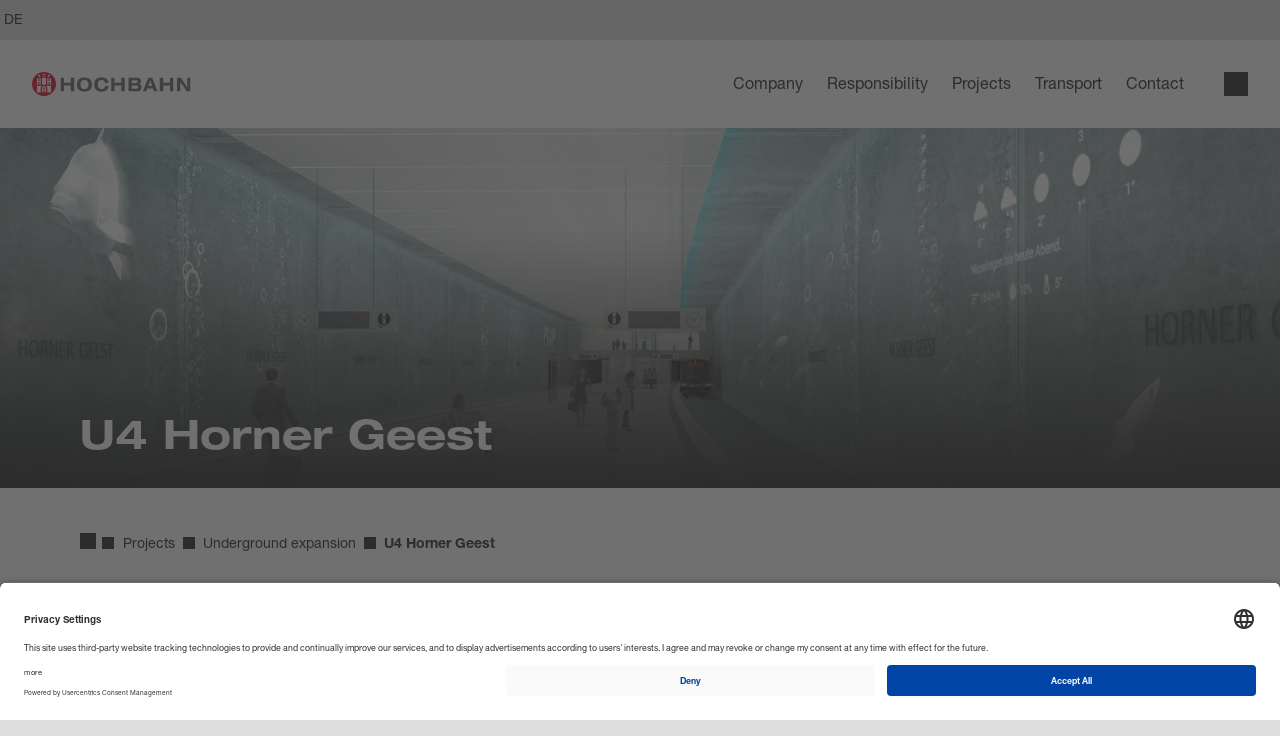

--- FILE ---
content_type: text/html;charset=UTF-8
request_url: https://www.hochbahn.de/en/projects/underground-expansion/u4-horner-geest
body_size: 21852
content:

<!DOCTYPE html>
<html class="no-js" lang="en-DE" dir="ltr" prefix="og: http://ogp.me/ns# article: http://ogp.me/ns/article# video: http://ogp.me/ns/video#"   >
<head >
<meta charset="UTF-8">
<title >U4 Horner Geest | Hamburger Hochbahn AG </title>
<meta name="description" content="The U4 Horner Geest project will extend the subway line to the Horner Geest neighborhood with two new stops.">
<meta name="viewport" content="width=device-width, initial-scale=1">
<meta name="generator" content="CoreMedia Content Cloud">
<link rel="dns-prefetch" href="https://fast.fonts.net">
<link rel="preload" as="script" href="https://app.usercentrics.eu/browser-ui/latest/loader.js">
<link rel="preload" href="/resource/crblob/210/15782e62e563e1266c06d5e9dda20e96/helvetica-neue-bold-woff2-data.woff2" as="font" type="font/woff2" crossorigin>
<link rel="preload" href="/resource/crblob/214/2b7c6ad058df44558c714afdc845e60c/helvetica-neue-extended-bold-woff2-data.woff2" as="font" type="font/woff2" crossorigin>
<link rel="preload" href="/resource/crblob/218/174f8f26214a4436811850736a44e52a/helvetica-neue-roman-woff2-data.woff2" as="font" type="font/woff2" crossorigin>
<!--
<link rel="preload" href="/resource/crblob/112312/1898cdb5d0baffc8ca29bb4c744a1300/helvetica-neue-extended-medium-woff2-data.woff2" as="font" type="font/woff2" crossorigin>
--><link rel="apple-touch-icon" sizes="180x180" href="/resource/crblob/3980/851ccff8005485fa93125b8d8d6c51a6/apple-touch-icon-png-data.png">
<link rel="shortcut icon" href="/resource/crblob/3982/76f44587cb10513c90c7d42400e0f8b6/favicon-ico-data.ico" />
<meta name="theme-color" content="#E2011F"> <link rel="canonical" href="https://www.hochbahn.de/en/projects/underground-expansion/u4-horner-geest">
<meta property="og:url" content="https://www.hochbahn.de/en/projects/underground-expansion/u4-horner-geest" />
<link rel="alternate" hreflang="de-DE" href="https://www.hochbahn.de/de/projekte/u-bahn-ausbau/u4-horner-geest" title="German (Germany) | German (Germany)">
<meta property="og:type" content="website"/>
<meta property="og:image" content="https://www.hochbahn.de/resource/blob/10174/e90f807ab14539d8472abb49ecd9c6ed/u4-horner-geest-visualisierung-haltestelle-horner-geest-data.jpg" />
<meta property="og:description" content="The U4 Horner Geest project will extend the subway line to the Horner Geest neighborhood with two new stops."/>
<script>
(function(w,d,s,l,i){w[l]=w[l]||[];w[l].push({'gtm.start':new Date().getTime(),event:'gtm.js'});var f=d.getElementsByTagName(s)[0],j=d.createElement(s),dl=l!='dataLayer'?'&l='+l:'';j.async=true;j.src='https://www.googletagmanager.com/gtm.js?id='+i+dl;f.parentNode.insertBefore(j,f);})(window,document,'script','dataLayer','GTM-5V74GWF');
</script><script>
window.dataLayer = window.dataLayer || [];
window.dataLayer.push({
'event': 'pageView',
'page_type': 'Projects',
'page_name': '/en/projects/underground-expansion/u4-horner-geest',
'content_section': 'Underground expansion',
'country_language': 'en'
});
</script>
<script id="usercentrics-cmp" src="https://app.usercentrics.eu/browser-ui/latest/loader.js" data-settings-id="BuQnqthBS" async></script>
<script>document.documentElement.className = document.documentElement.className.replace(/no-js/g, "js");</script>
<link href="/resource/themes/hochbahn/css/source-vendor-111404-1.css" rel="stylesheet" ><link href="/resource/themes/hochbahn/css/hochbahn-242-83.css" rel="stylesheet" >
<script src="/resource/themes/hochbahn/js/chunkPathById-234-116.js" ></script></head><body class="cm-page" id="top" >
<noscript>
<iframe src="https://www.googletagmanager.com/ns.html?id=GTM-5V74GWF" height="0" width="0" hidden></iframe>
</noscript>
<div class="grid cm-grid theme--white cm-grid--multislot">
<div class="grid__wrapper">
<div id="cm-placement-header" class="cm-placement cm-placement--header " >
<header id="cm-header" class="cm-header">
<div class="visually-hidden">Navigate in Hochbahn</div>
<nav aria-label="Quick navigation">
<div class="visually-hidden">Quick navigation</div>
<ul class="skip-links">
<li class="skip-links__li">
<a accesskey="0" href="/en" title="[CTRL + ALT + 0]" class="skip-links__link">Home</a>
</li>
<li class="skip-links__li">
<a accesskey="1" href="#cm-navigation" title="[CTRL + ALT + 1]" class="skip-links__link">Navigation</a>
</li>
<li class="skip-links__li">
<a accesskey="2" href="#quick-content" title="[CTRL + ALT + 2]" class="skip-links__link">Content</a>
</li>
</ul>
</nav>
<div class="cm-header__secondary-navigation"></div>
<div class="cm-header__wrapper">
<div class="cm-header__logo-search">
<a class="cm-header__logo cm-logo" href="/en">
<img src="/resource/crblob/108/f73363b83e3492be47a48ffff78a0527/hochbahn-logo-svg-data.svg" alt="Hochbahn Logo">
</a>
<button class="cm-header__search__icon cm-header__search__icon--mobile js__searchModal__open">
<span class="icon icon--magnifier" aria-hidden="true"></span>
<span class="visually-hidden">Open search</span>
</button>
<div id="cmSearchWrapper" class="cm-header__search__layer cm-search js__searchModal" >
<div class="grid__row">
<div class="cm-header__search__layer-header grid__col grid__col_12 grid__col_8_l grid__col_offset_2_l">
<div class=" cm-header__search__layer-close">
<button class="cm-button cm-button--borderless js__searchModal__close">
<span class="visually-hidden">Search</span>
<strong>Close</strong>
<span class="icon icon--close" aria-hidden="true"></span>
</button>
</div>
<div class="h2">What are you looking for?</div>
</div>
</div>
<div class="grid__row">
<div class="grid__col grid__col_12 grid__col_8_l grid__col_offset_2_l">
<form class="cm-search__form" action="/service/search/en/8334" autocomplete="off">
<fieldset class="cm-search__form-fieldset">
<label for="SimpleSearchForm_SearchTerm" class="cm-search__form-label visually-hidden" >Enter a search term</label>
<input id="SimpleSearchForm_SearchTerm" type="search" class="cm-search__form-input" placeholder="Enter a search term" name="query" value="" required data-suggest-url="/service/search/en/8334?&rootNavigationId=8112">
<button class="cm-search__form-reset" type="reset" tabindex="-1">
<span class="icon icon--close" aria-hidden="true"></span>
</button>
<button type="submit" class="cm-button cm-button--primary cm-search--submit" title="Suche" >
<span class="icon icon--magnifier" aria-hidden="true"></span>
<strong class="visually-hidden--xs-s">Search</strong>
</button>
</fieldset>
<nav id="SimpleSearchForm_SearchSuggests" class="cm-search__form-suggests" aria-live="polite" data-search-suggest-ally="matches found for your search term. Press Tab to get to the hits."></nav>
</form> </div>
</div>
</div>
</div>
<p aria-level="1" class="visually-hidden" role="heading">Main navigation</p>
<nav aria-label="Menu" id="navbar__wrapper">
<button type="button" class="cm-header__mobile-navigation-button cm-hamburger-icon" aria-expanded="false">
<span class="cm-header__mobile-navigation-button__copy">Menu</span>
<span class="visually-hidden cm-header__mobile-navigation-button__closeAllyText">Close</span>
<span class="cm-hamburger-icon__bar1 cm-header__mobile-navigation-button__bar1"></span>
<span class="cm-hamburger-icon__bar2 cm-header__mobile-navigation-button__bar2"></span>
<span class="cm-hamburger-icon__bar3 cm-header__mobile-navigation-button__bar3"></span>
</button>
<nav aria-label="Main navigation" id="navbar" class="header__navigation cm-header__navigation grid__row">
<div class="grid__col_order_1 grid__col_order_3_l cm-header__navigation__meta">
<div class="visually-hidden">Select language</div>
<ul id="localizationMenu" class="localization-menu">
<li class="localization-menu__item localization-menu__item--active">
<span class="visually-hidden">selected</span>
<strong>EN</strong>
<span class="visually-hidden">English (Germany)</span>
</li>
<li class="localization-menu__item">
<a
href="https://www.hochbahn.de/de/projekte/u-bahn-ausbau/u4-horner-geest"
class="localization-menu__link"
lang="de"
hreflang="de"
>DE<span class="visually-hidden"> German (Germany)</span></a>
</li>
</ul>
</div>
<div class="cm-header__mobile-navigation-button__seperator"></div>
<div id="cm-navigation" class="navigation cm-navigation grid__col_order_2 grid__col_order_1_l">
<a href="/en" class="navigation__homepage">
<span class="icon icon--home navigation__homepage__icon" aria-hidden="true"></span>Home
</a>
<div
class=" navigation__list navigation__list--depth-0"
>
<div class="navigation__teaser">
<div class="navigation-teaser__wrapper">
<div class="navigation__close-button">
<button class="navigation__close-button__button cm-button cm-button--borderless js__navigation__close">
<span class="visually-hidden">Navigation</span>
<strong>Close</strong>
<span class="icon icon--close" aria-hidden="true"></span>
</button>
</div>
</div> </div>
<div class=" navigation__item navigation__item--depth-1" >
<a class="navigation__item__link navigation__item__link--icon " href="/en/company" aria-haspopup='true' aria-expanded='false' aria-controls='navigation-flyout-12350' >Company</a>
<div
class=" navigation__list navigation__flyout"
id=navigation-flyout-12350
>
<div class="navigation__teaser">
<div class="navigation-teaser__wrapper">
<div class="navigation__close-button">
<button class="navigation__close-button__button cm-button cm-button--borderless js__navigation__close">
<span class="visually-hidden">Navigation</span>
<strong>Close</strong>
<span class="icon icon--close" aria-hidden="true"></span>
</button>
</div>
<div class="grid__row navigation-teaser__row">
<section class="navigation-teaser__collection grid__col">
<div class="grid__row">
<div class="grid__col grid__col_12rid__col_12 grid__col_10_m grid__col_8_l">
<p class="navigation-teaser__collection__headline" >Learn more about HOCHBAHN</p>
</div>
</div>
<div class="grid__row">
<div class="navigation-teaser__item grid__col grid__col_12 grid__col_6_m">
<div class="is-navigation cm-landscape-banner " >
<div class="is-navigation cm-landscape-banner__media">
<a href="/en/company/corporate-report" class="is-navigation cm-landscape-banner__link" tabindex="-1">
<picture class="is-navigation cm-landscape-banner__picture-box" >
<img src="[data-uri]"
alt="The HOCHBAHN Corporate and Sustainability Report"
loading="lazy"
class="cm-media cm-media--responsive cm-media--loading is-navigation cm-landscape-banner__picture"
title="" data-cm-retina="true" data-cm-responsive-media="[{&quot;name&quot;:&quot;portrait_ratio2x3&quot;,&quot;ratioWidth&quot;:2,&quot;ratioHeight&quot;:3,&quot;linksForWidth&quot;:{&quot;200&quot;:&quot;/resource/image/6226/portrait_ratio2x3/200/300/99a46e40d1cccc6c02bee8f92c083848/72646F307199D6E825C42E1999F71F5A/ub-2020-image.jpg&quot;,&quot;400&quot;:&quot;/resource/image/6226/portrait_ratio2x3/400/600/e094a29363a6c4e2339079a9c6a3c7e5/6E7DE41DB6F19922B9EAF7BAC538EACE/ub-2020-image.jpg&quot;,&quot;768&quot;:&quot;/resource/image/6226/portrait_ratio2x3/768/1152/d39cdf9b4ebf685910f17ea0d4cef1d0/E666EA500E6C46E0C17B03DC41979839/ub-2020-image.jpg&quot;}},{&quot;name&quot;:&quot;landscape_ratio16x9&quot;,&quot;ratioWidth&quot;:16,&quot;ratioHeight&quot;:9,&quot;linksForWidth&quot;:{&quot;208&quot;:&quot;/resource/image/6226/landscape_ratio16x9/208/117/7bd2abe8e1f3c2c1e1dd33edf353d84f/3FAF4451A653A1F2DC2C73B601E00FD8/ub-2020-image.jpg&quot;,&quot;400&quot;:&quot;/resource/image/6226/landscape_ratio16x9/400/225/8654240a13d7a279166aadf35a3bf049/87FFFE7486D78EFFF7479F47F91DF70B/ub-2020-image.jpg&quot;,&quot;944&quot;:&quot;/resource/image/6226/landscape_ratio16x9/944/531/e56f94dbd1f9ef12f1198871cdce41bd/BE928BDBBF59B4D373F4EBC513302B2B/ub-2020-image.jpg&quot;,&quot;1280&quot;:&quot;/resource/image/6226/landscape_ratio16x9/1280/735/62b6e2ec3798961a10e28e254c3d926/3235FA0BC8337349FE8E704D61411DDD/ub-2020-image.jpg&quot;}},{&quot;name&quot;:&quot;portrait_ratio1x1&quot;,&quot;ratioWidth&quot;:1,&quot;ratioHeight&quot;:1,&quot;linksForWidth&quot;:{&quot;200&quot;:&quot;/resource/image/6226/portrait_ratio1x1/200/200/f47dd5e4de9faf09aa3662d3252d8628/476C4829B7365C2B65658F107DD402C7/ub-2020-image.jpg&quot;,&quot;400&quot;:&quot;/resource/image/6226/portrait_ratio1x1/400/400/7e220c3b1eb25d1f9d9537e769041b04/6B700A9E63B7F8293670354446AA1C2E/ub-2020-image.jpg&quot;,&quot;768&quot;:&quot;/resource/image/6226/portrait_ratio1x1/768/768/530abfb617d42aeba42f59d9ae6e7a82/BD52FBFF505AC1C68EA6F500FA708917/ub-2020-image.jpg&quot;}},{&quot;name&quot;:&quot;landscape_ratio8x3&quot;,&quot;ratioWidth&quot;:8,&quot;ratioHeight&quot;:3,&quot;linksForWidth&quot;:{&quot;400&quot;:&quot;/resource/image/6226/landscape_ratio8x3/400/150/40ba081790da8e324c6ba1d5b7a2353e/5ECD1A28B690FD4EE5FAA3317A9701EF/ub-2020-image.jpg&quot;,&quot;768&quot;:&quot;/resource/image/6226/landscape_ratio8x3/768/288/707a149d1285703177f1a093b67cf6a8/BD5B40AF44272A8C38A8C13238E66815/ub-2020-image.jpg&quot;,&quot;1144&quot;:&quot;/resource/image/6226/landscape_ratio8x3/1144/429/35ce22ebf3eb48cedc7f07c914248e97/B03FEBFCCF7F4BCACDB289A529EAD62B/ub-2020-image.jpg&quot;,&quot;1440&quot;:&quot;/resource/image/6226/landscape_ratio8x3/1440/540/52231da7ab858c4acbcdaab4c1da409f/10D07FBF618EB5EB5631F76A46358B59/ub-2020-image.jpg&quot;,&quot;1920&quot;:&quot;/resource/image/6226/landscape_ratio8x3/1920/720/fc65717ec22a9031736e43b3c3e1d379/231F26D1F9063E7402E209CF9F69F02A/ub-2020-image.jpg&quot;}},{&quot;name&quot;:&quot;landscape_ratio4x3&quot;,&quot;ratioWidth&quot;:4,&quot;ratioHeight&quot;:3,&quot;linksForWidth&quot;:{&quot;200&quot;:&quot;/resource/image/6226/landscape_ratio4x3/200/150/6bca7741b3dce303e27b64b00340a442/D8465BCB95F26AEE4E1A485B45D8A0C2/ub-2020-image.jpg&quot;,&quot;400&quot;:&quot;/resource/image/6226/landscape_ratio4x3/400/300/31c8bd4cf9098d1a3fa642b773fddfe5/E631C2ABC62A98FC078FFF59FC7995A2/ub-2020-image.jpg&quot;,&quot;768&quot;:&quot;/resource/image/6226/landscape_ratio4x3/768/576/9d159419f4065025325ef7549bca4e0/2B0AFB96A250CD67981925F95753A5E7/ub-2020-image.jpg&quot;}}]" >
</picture> </a>
</div>
<div class="is-navigation cm-landscape-banner__caption">
<a href="/en/company/corporate-report" class="is-navigation cm-landscape-banner__arrow" tabindex="-1" aria-label="Next">
<span class="icon icon--arrow-right-medium" aria-hidden="true"></span>
</a>
<a href="/en/company/corporate-report" class="is-navigation cm-landscape-banner__title">
<div class="h3 is-navigation cm-landscape-banner__headline" >Corporate and Sustainability Report</div>
</a>
</div>
</div></div><div class="navigation-teaser__item grid__col grid__col_12 grid__col_6_m">
<div class="is-navigation cm-landscape-banner " >
<div class="is-navigation cm-landscape-banner__media">
<a href="/en/company/strategy" class="is-navigation cm-landscape-banner__link" tabindex="-1">
<picture class="is-navigation cm-landscape-banner__picture-box" >
<img src="[data-uri]"
alt="Die U-Bahn-Linie U3 der HOCHBAHN fährt im Abendlicht am Baumwall vorbei"
loading="lazy"
class="cm-media cm-media--responsive cm-media--loading is-navigation cm-landscape-banner__picture"
title="" data-cm-retina="true" data-cm-responsive-media="[{&quot;name&quot;:&quot;portrait_ratio2x3&quot;,&quot;ratioWidth&quot;:2,&quot;ratioHeight&quot;:3,&quot;linksForWidth&quot;:{&quot;200&quot;:&quot;/resource/image/10350/portrait_ratio2x3/200/300/de6033971568b93684d46cf5341f55f0/5441803AA6B6F18ACDCDB5775589EBD1/dt5-u3-abendstimmung.jpg&quot;,&quot;400&quot;:&quot;/resource/image/10350/portrait_ratio2x3/400/600/2466cd6516669956272f5fbbea550b33/D847DA50E8DDD7E6E5B4C3A17B8B20C0/dt5-u3-abendstimmung.jpg&quot;,&quot;768&quot;:&quot;/resource/image/10350/portrait_ratio2x3/768/1152/36b936776848e1cbe36f5e55d3c4b90d/C89862B13342576B97EF4502798295A1/dt5-u3-abendstimmung.jpg&quot;}},{&quot;name&quot;:&quot;landscape_ratio16x9&quot;,&quot;ratioWidth&quot;:16,&quot;ratioHeight&quot;:9,&quot;linksForWidth&quot;:{&quot;208&quot;:&quot;/resource/image/10350/landscape_ratio16x9/208/117/99f1b7680aeaa43ae88c7ef81ee22121/394ECF314D4C6D400FAE6F6017030AD2/dt5-u3-abendstimmung.jpg&quot;,&quot;400&quot;:&quot;/resource/image/10350/landscape_ratio16x9/400/225/988953a60ce3e49a4123d6a8461d9c40/603EAB518607DC90FEFA1A816E4F1FD9/dt5-u3-abendstimmung.jpg&quot;,&quot;944&quot;:&quot;/resource/image/10350/landscape_ratio16x9/944/531/617d05f20f07888877038cb37abc23c0/3AC53E473EEEC18B8772D6EBD664B57E/dt5-u3-abendstimmung.jpg&quot;,&quot;1280&quot;:&quot;/resource/image/10350/landscape_ratio16x9/1280/735/52288ae9d3cbc6e1ef7f31691b3ea9bb/B3DE3187F2AC7A9CA0CF02A8D33B44E5/dt5-u3-abendstimmung.jpg&quot;}},{&quot;name&quot;:&quot;portrait_ratio1x1&quot;,&quot;ratioWidth&quot;:1,&quot;ratioHeight&quot;:1,&quot;linksForWidth&quot;:{&quot;200&quot;:&quot;/resource/image/10350/portrait_ratio1x1/200/200/f4b9914ba6c2c680ea637dd0c1586414/DBCE4302ABF01F28B963EA9943FD1C03/dt5-u3-abendstimmung.jpg&quot;,&quot;400&quot;:&quot;/resource/image/10350/portrait_ratio1x1/400/400/382e91758a92859a74726974b8ebfc91/957FEA79DBDDA23707002F0E30E24C7B/dt5-u3-abendstimmung.jpg&quot;,&quot;768&quot;:&quot;/resource/image/10350/portrait_ratio1x1/768/768/f7ebdf145e51cb452912ae30c115eeec/4B0D770E3687E7BA1224FCB21A263036/dt5-u3-abendstimmung.jpg&quot;}},{&quot;name&quot;:&quot;landscape_ratio8x3&quot;,&quot;ratioWidth&quot;:8,&quot;ratioHeight&quot;:3,&quot;linksForWidth&quot;:{&quot;400&quot;:&quot;/resource/image/10350/landscape_ratio8x3/400/150/9dcaa10a3967c2bb27d176942d9df3c3/FCBA4136E592C098BE18C0DDBD9402D3/dt5-u3-abendstimmung.jpg&quot;,&quot;768&quot;:&quot;/resource/image/10350/landscape_ratio8x3/768/288/1429e16dbc43cde633f3b5345033d337/1A2F5C081BF7BEC279C80F4E5341F026/dt5-u3-abendstimmung.jpg&quot;,&quot;1144&quot;:&quot;/resource/image/10350/landscape_ratio8x3/1144/429/83639d9101ca8c7d3db0edd6fea8ceba/CB593ABAA2F71A46A44FB189EC82AF03/dt5-u3-abendstimmung.jpg&quot;,&quot;1440&quot;:&quot;/resource/image/10350/landscape_ratio8x3/1440/540/ab5bc4b166f8fd3e776f4385fcc20103/8CE203F48152D77726E29F5B84EFBD57/dt5-u3-abendstimmung.jpg&quot;,&quot;1920&quot;:&quot;/resource/image/10350/landscape_ratio8x3/1920/720/bf2448e8988dc034526bdb7cb4b1e66/315D7EF8D7A12217220224737E1C2D2C/dt5-u3-abendstimmung.jpg&quot;}},{&quot;name&quot;:&quot;landscape_ratio4x3&quot;,&quot;ratioWidth&quot;:4,&quot;ratioHeight&quot;:3,&quot;linksForWidth&quot;:{&quot;200&quot;:&quot;/resource/image/10350/landscape_ratio4x3/200/150/5105753055fdd6cb5c7048987b164be1/3704F4F3A7D726536779E71AC6B671B3/dt5-u3-abendstimmung.jpg&quot;,&quot;400&quot;:&quot;/resource/image/10350/landscape_ratio4x3/400/300/b23dcd1a86deb6d3f95ea983599124f5/8F3E58630730347C9A319FDB84BEFFD1/dt5-u3-abendstimmung.jpg&quot;,&quot;768&quot;:&quot;/resource/image/10350/landscape_ratio4x3/768/576/14182ed398f91091bce12db18cb09b7b/CD43FF5324221E11C9401BA98BE3D556/dt5-u3-abendstimmung.jpg&quot;}}]" >
</picture> </a>
</div>
<div class="is-navigation cm-landscape-banner__caption">
<a href="/en/company/strategy" class="is-navigation cm-landscape-banner__arrow" tabindex="-1" aria-label="Next">
<span class="icon icon--arrow-right-medium" aria-hidden="true"></span>
</a>
<a href="/en/company/strategy" class="is-navigation cm-landscape-banner__title">
<div class="h3 is-navigation cm-landscape-banner__headline" >Strategy</div>
</a>
</div>
</div></div> </div>
</section> </div>
</div> </div>
<div class="navigation__submenu-label navigation__item--depth-2">
<span class="navigation__submenu-label__text">Company</span>
</div>
<div class="navigation__item navigation__item--depth-2">
<a href="/en/company" class="navigation__item__link ">Overview Company</a>
</div>
<div class=" navigation__item navigation__item--depth-2" >
<a class="navigation__item__link navigation__item__link--icon " href="/en/company/the-group" aria-haspopup='true' aria-expanded='false' aria-controls='navigation-flyout-12104' >The group</a>
<div
class=" navigation__list"
id=navigation-flyout-12104
>
<div class="navigation__teaser">
<div class="navigation-teaser__wrapper">
<div class="navigation__close-button">
<button class="navigation__close-button__button cm-button cm-button--borderless js__navigation__close">
<span class="visually-hidden">Navigation</span>
<strong>Close</strong>
<span class="icon icon--close" aria-hidden="true"></span>
</button>
</div>
<div class="grid__row navigation-teaser__row">
<section class="navigation-teaser__collection grid__col">
<div class="grid__row">
<div class="grid__col grid__col_12rid__col_12 grid__col_10_m grid__col_8_l">
<p class="navigation-teaser__collection__headline" >Learn more about HOCHBAHN</p>
</div>
</div>
<div class="grid__row">
<div class="navigation-teaser__item grid__col grid__col_12 grid__col_6_m">
<div class="is-navigation cm-landscape-banner " >
<div class="is-navigation cm-landscape-banner__media">
<a href="/en/company/corporate-report" class="is-navigation cm-landscape-banner__link" tabindex="-1">
<picture class="is-navigation cm-landscape-banner__picture-box" >
<img src="[data-uri]"
alt="The HOCHBAHN Corporate and Sustainability Report"
loading="lazy"
class="cm-media cm-media--responsive cm-media--loading is-navigation cm-landscape-banner__picture"
title="" data-cm-retina="true" data-cm-responsive-media="[{&quot;name&quot;:&quot;portrait_ratio2x3&quot;,&quot;ratioWidth&quot;:2,&quot;ratioHeight&quot;:3,&quot;linksForWidth&quot;:{&quot;200&quot;:&quot;/resource/image/6226/portrait_ratio2x3/200/300/99a46e40d1cccc6c02bee8f92c083848/72646F307199D6E825C42E1999F71F5A/ub-2020-image.jpg&quot;,&quot;400&quot;:&quot;/resource/image/6226/portrait_ratio2x3/400/600/e094a29363a6c4e2339079a9c6a3c7e5/6E7DE41DB6F19922B9EAF7BAC538EACE/ub-2020-image.jpg&quot;,&quot;768&quot;:&quot;/resource/image/6226/portrait_ratio2x3/768/1152/d39cdf9b4ebf685910f17ea0d4cef1d0/E666EA500E6C46E0C17B03DC41979839/ub-2020-image.jpg&quot;}},{&quot;name&quot;:&quot;landscape_ratio16x9&quot;,&quot;ratioWidth&quot;:16,&quot;ratioHeight&quot;:9,&quot;linksForWidth&quot;:{&quot;208&quot;:&quot;/resource/image/6226/landscape_ratio16x9/208/117/7bd2abe8e1f3c2c1e1dd33edf353d84f/3FAF4451A653A1F2DC2C73B601E00FD8/ub-2020-image.jpg&quot;,&quot;400&quot;:&quot;/resource/image/6226/landscape_ratio16x9/400/225/8654240a13d7a279166aadf35a3bf049/87FFFE7486D78EFFF7479F47F91DF70B/ub-2020-image.jpg&quot;,&quot;944&quot;:&quot;/resource/image/6226/landscape_ratio16x9/944/531/e56f94dbd1f9ef12f1198871cdce41bd/BE928BDBBF59B4D373F4EBC513302B2B/ub-2020-image.jpg&quot;,&quot;1280&quot;:&quot;/resource/image/6226/landscape_ratio16x9/1280/735/62b6e2ec3798961a10e28e254c3d926/3235FA0BC8337349FE8E704D61411DDD/ub-2020-image.jpg&quot;}},{&quot;name&quot;:&quot;portrait_ratio1x1&quot;,&quot;ratioWidth&quot;:1,&quot;ratioHeight&quot;:1,&quot;linksForWidth&quot;:{&quot;200&quot;:&quot;/resource/image/6226/portrait_ratio1x1/200/200/f47dd5e4de9faf09aa3662d3252d8628/476C4829B7365C2B65658F107DD402C7/ub-2020-image.jpg&quot;,&quot;400&quot;:&quot;/resource/image/6226/portrait_ratio1x1/400/400/7e220c3b1eb25d1f9d9537e769041b04/6B700A9E63B7F8293670354446AA1C2E/ub-2020-image.jpg&quot;,&quot;768&quot;:&quot;/resource/image/6226/portrait_ratio1x1/768/768/530abfb617d42aeba42f59d9ae6e7a82/BD52FBFF505AC1C68EA6F500FA708917/ub-2020-image.jpg&quot;}},{&quot;name&quot;:&quot;landscape_ratio8x3&quot;,&quot;ratioWidth&quot;:8,&quot;ratioHeight&quot;:3,&quot;linksForWidth&quot;:{&quot;400&quot;:&quot;/resource/image/6226/landscape_ratio8x3/400/150/40ba081790da8e324c6ba1d5b7a2353e/5ECD1A28B690FD4EE5FAA3317A9701EF/ub-2020-image.jpg&quot;,&quot;768&quot;:&quot;/resource/image/6226/landscape_ratio8x3/768/288/707a149d1285703177f1a093b67cf6a8/BD5B40AF44272A8C38A8C13238E66815/ub-2020-image.jpg&quot;,&quot;1144&quot;:&quot;/resource/image/6226/landscape_ratio8x3/1144/429/35ce22ebf3eb48cedc7f07c914248e97/B03FEBFCCF7F4BCACDB289A529EAD62B/ub-2020-image.jpg&quot;,&quot;1440&quot;:&quot;/resource/image/6226/landscape_ratio8x3/1440/540/52231da7ab858c4acbcdaab4c1da409f/10D07FBF618EB5EB5631F76A46358B59/ub-2020-image.jpg&quot;,&quot;1920&quot;:&quot;/resource/image/6226/landscape_ratio8x3/1920/720/fc65717ec22a9031736e43b3c3e1d379/231F26D1F9063E7402E209CF9F69F02A/ub-2020-image.jpg&quot;}},{&quot;name&quot;:&quot;landscape_ratio4x3&quot;,&quot;ratioWidth&quot;:4,&quot;ratioHeight&quot;:3,&quot;linksForWidth&quot;:{&quot;200&quot;:&quot;/resource/image/6226/landscape_ratio4x3/200/150/6bca7741b3dce303e27b64b00340a442/D8465BCB95F26AEE4E1A485B45D8A0C2/ub-2020-image.jpg&quot;,&quot;400&quot;:&quot;/resource/image/6226/landscape_ratio4x3/400/300/31c8bd4cf9098d1a3fa642b773fddfe5/E631C2ABC62A98FC078FFF59FC7995A2/ub-2020-image.jpg&quot;,&quot;768&quot;:&quot;/resource/image/6226/landscape_ratio4x3/768/576/9d159419f4065025325ef7549bca4e0/2B0AFB96A250CD67981925F95753A5E7/ub-2020-image.jpg&quot;}}]" >
</picture> </a>
</div>
<div class="is-navigation cm-landscape-banner__caption">
<a href="/en/company/corporate-report" class="is-navigation cm-landscape-banner__arrow" tabindex="-1" aria-label="Next">
<span class="icon icon--arrow-right-medium" aria-hidden="true"></span>
</a>
<a href="/en/company/corporate-report" class="is-navigation cm-landscape-banner__title">
<div class="h3 is-navigation cm-landscape-banner__headline" >Corporate and Sustainability Report</div>
</a>
</div>
</div></div><div class="navigation-teaser__item grid__col grid__col_12 grid__col_6_m">
<div class="is-navigation cm-landscape-banner " >
<div class="is-navigation cm-landscape-banner__media">
<a href="/en/company/strategy" class="is-navigation cm-landscape-banner__link" tabindex="-1">
<picture class="is-navigation cm-landscape-banner__picture-box" >
<img src="[data-uri]"
alt="Die U-Bahn-Linie U3 der HOCHBAHN fährt im Abendlicht am Baumwall vorbei"
loading="lazy"
class="cm-media cm-media--responsive cm-media--loading is-navigation cm-landscape-banner__picture"
title="" data-cm-retina="true" data-cm-responsive-media="[{&quot;name&quot;:&quot;portrait_ratio2x3&quot;,&quot;ratioWidth&quot;:2,&quot;ratioHeight&quot;:3,&quot;linksForWidth&quot;:{&quot;200&quot;:&quot;/resource/image/10350/portrait_ratio2x3/200/300/de6033971568b93684d46cf5341f55f0/5441803AA6B6F18ACDCDB5775589EBD1/dt5-u3-abendstimmung.jpg&quot;,&quot;400&quot;:&quot;/resource/image/10350/portrait_ratio2x3/400/600/2466cd6516669956272f5fbbea550b33/D847DA50E8DDD7E6E5B4C3A17B8B20C0/dt5-u3-abendstimmung.jpg&quot;,&quot;768&quot;:&quot;/resource/image/10350/portrait_ratio2x3/768/1152/36b936776848e1cbe36f5e55d3c4b90d/C89862B13342576B97EF4502798295A1/dt5-u3-abendstimmung.jpg&quot;}},{&quot;name&quot;:&quot;landscape_ratio16x9&quot;,&quot;ratioWidth&quot;:16,&quot;ratioHeight&quot;:9,&quot;linksForWidth&quot;:{&quot;208&quot;:&quot;/resource/image/10350/landscape_ratio16x9/208/117/99f1b7680aeaa43ae88c7ef81ee22121/394ECF314D4C6D400FAE6F6017030AD2/dt5-u3-abendstimmung.jpg&quot;,&quot;400&quot;:&quot;/resource/image/10350/landscape_ratio16x9/400/225/988953a60ce3e49a4123d6a8461d9c40/603EAB518607DC90FEFA1A816E4F1FD9/dt5-u3-abendstimmung.jpg&quot;,&quot;944&quot;:&quot;/resource/image/10350/landscape_ratio16x9/944/531/617d05f20f07888877038cb37abc23c0/3AC53E473EEEC18B8772D6EBD664B57E/dt5-u3-abendstimmung.jpg&quot;,&quot;1280&quot;:&quot;/resource/image/10350/landscape_ratio16x9/1280/735/52288ae9d3cbc6e1ef7f31691b3ea9bb/B3DE3187F2AC7A9CA0CF02A8D33B44E5/dt5-u3-abendstimmung.jpg&quot;}},{&quot;name&quot;:&quot;portrait_ratio1x1&quot;,&quot;ratioWidth&quot;:1,&quot;ratioHeight&quot;:1,&quot;linksForWidth&quot;:{&quot;200&quot;:&quot;/resource/image/10350/portrait_ratio1x1/200/200/f4b9914ba6c2c680ea637dd0c1586414/DBCE4302ABF01F28B963EA9943FD1C03/dt5-u3-abendstimmung.jpg&quot;,&quot;400&quot;:&quot;/resource/image/10350/portrait_ratio1x1/400/400/382e91758a92859a74726974b8ebfc91/957FEA79DBDDA23707002F0E30E24C7B/dt5-u3-abendstimmung.jpg&quot;,&quot;768&quot;:&quot;/resource/image/10350/portrait_ratio1x1/768/768/f7ebdf145e51cb452912ae30c115eeec/4B0D770E3687E7BA1224FCB21A263036/dt5-u3-abendstimmung.jpg&quot;}},{&quot;name&quot;:&quot;landscape_ratio8x3&quot;,&quot;ratioWidth&quot;:8,&quot;ratioHeight&quot;:3,&quot;linksForWidth&quot;:{&quot;400&quot;:&quot;/resource/image/10350/landscape_ratio8x3/400/150/9dcaa10a3967c2bb27d176942d9df3c3/FCBA4136E592C098BE18C0DDBD9402D3/dt5-u3-abendstimmung.jpg&quot;,&quot;768&quot;:&quot;/resource/image/10350/landscape_ratio8x3/768/288/1429e16dbc43cde633f3b5345033d337/1A2F5C081BF7BEC279C80F4E5341F026/dt5-u3-abendstimmung.jpg&quot;,&quot;1144&quot;:&quot;/resource/image/10350/landscape_ratio8x3/1144/429/83639d9101ca8c7d3db0edd6fea8ceba/CB593ABAA2F71A46A44FB189EC82AF03/dt5-u3-abendstimmung.jpg&quot;,&quot;1440&quot;:&quot;/resource/image/10350/landscape_ratio8x3/1440/540/ab5bc4b166f8fd3e776f4385fcc20103/8CE203F48152D77726E29F5B84EFBD57/dt5-u3-abendstimmung.jpg&quot;,&quot;1920&quot;:&quot;/resource/image/10350/landscape_ratio8x3/1920/720/bf2448e8988dc034526bdb7cb4b1e66/315D7EF8D7A12217220224737E1C2D2C/dt5-u3-abendstimmung.jpg&quot;}},{&quot;name&quot;:&quot;landscape_ratio4x3&quot;,&quot;ratioWidth&quot;:4,&quot;ratioHeight&quot;:3,&quot;linksForWidth&quot;:{&quot;200&quot;:&quot;/resource/image/10350/landscape_ratio4x3/200/150/5105753055fdd6cb5c7048987b164be1/3704F4F3A7D726536779E71AC6B671B3/dt5-u3-abendstimmung.jpg&quot;,&quot;400&quot;:&quot;/resource/image/10350/landscape_ratio4x3/400/300/b23dcd1a86deb6d3f95ea983599124f5/8F3E58630730347C9A319FDB84BEFFD1/dt5-u3-abendstimmung.jpg&quot;,&quot;768&quot;:&quot;/resource/image/10350/landscape_ratio4x3/768/576/14182ed398f91091bce12db18cb09b7b/CD43FF5324221E11C9401BA98BE3D556/dt5-u3-abendstimmung.jpg&quot;}}]" >
</picture> </a>
</div>
<div class="is-navigation cm-landscape-banner__caption">
<a href="/en/company/strategy" class="is-navigation cm-landscape-banner__arrow" tabindex="-1" aria-label="Next">
<span class="icon icon--arrow-right-medium" aria-hidden="true"></span>
</a>
<a href="/en/company/strategy" class="is-navigation cm-landscape-banner__title">
<div class="h3 is-navigation cm-landscape-banner__headline" >Strategy</div>
</a>
</div>
</div></div> </div>
</section> </div>
</div> </div>
<div class="navigation__submenu-label navigation__item--depth-3">
<span class="navigation__submenu-label__text">The group</span>
</div>
<div class="navigation__item navigation__item--depth-3">
<a href="/en/company/the-group" class="navigation__item__link ">Overview The group</a>
</div>
<div class=" navigation__item navigation__item--depth-3" >
<a class="navigation__item__link navigation__item__link--icon " href="/en/company/the-group/management-board" aria-haspopup='true' aria-expanded='false' aria-controls='navigation-flyout-11994' >Management Board</a>
<div
class=" navigation__list"
id=navigation-flyout-11994
>
<div class="navigation__teaser">
<div class="navigation-teaser__wrapper">
<div class="navigation__close-button">
<button class="navigation__close-button__button cm-button cm-button--borderless js__navigation__close">
<span class="visually-hidden">Navigation</span>
<strong>Close</strong>
<span class="icon icon--close" aria-hidden="true"></span>
</button>
</div>
<div class="grid__row navigation-teaser__row">
<section class="navigation-teaser__collection grid__col">
<div class="grid__row">
<div class="grid__col grid__col_12rid__col_12 grid__col_10_m grid__col_8_l">
<p class="navigation-teaser__collection__headline" >Learn more about HOCHBAHN</p>
</div>
</div>
<div class="grid__row">
<div class="navigation-teaser__item grid__col grid__col_12 grid__col_6_m">
<div class="is-navigation cm-landscape-banner " >
<div class="is-navigation cm-landscape-banner__media">
<a href="/en/company/corporate-report" class="is-navigation cm-landscape-banner__link" tabindex="-1">
<picture class="is-navigation cm-landscape-banner__picture-box" >
<img src="[data-uri]"
alt="The HOCHBAHN Corporate and Sustainability Report"
loading="lazy"
class="cm-media cm-media--responsive cm-media--loading is-navigation cm-landscape-banner__picture"
title="" data-cm-retina="true" data-cm-responsive-media="[{&quot;name&quot;:&quot;portrait_ratio2x3&quot;,&quot;ratioWidth&quot;:2,&quot;ratioHeight&quot;:3,&quot;linksForWidth&quot;:{&quot;200&quot;:&quot;/resource/image/6226/portrait_ratio2x3/200/300/99a46e40d1cccc6c02bee8f92c083848/72646F307199D6E825C42E1999F71F5A/ub-2020-image.jpg&quot;,&quot;400&quot;:&quot;/resource/image/6226/portrait_ratio2x3/400/600/e094a29363a6c4e2339079a9c6a3c7e5/6E7DE41DB6F19922B9EAF7BAC538EACE/ub-2020-image.jpg&quot;,&quot;768&quot;:&quot;/resource/image/6226/portrait_ratio2x3/768/1152/d39cdf9b4ebf685910f17ea0d4cef1d0/E666EA500E6C46E0C17B03DC41979839/ub-2020-image.jpg&quot;}},{&quot;name&quot;:&quot;landscape_ratio16x9&quot;,&quot;ratioWidth&quot;:16,&quot;ratioHeight&quot;:9,&quot;linksForWidth&quot;:{&quot;208&quot;:&quot;/resource/image/6226/landscape_ratio16x9/208/117/7bd2abe8e1f3c2c1e1dd33edf353d84f/3FAF4451A653A1F2DC2C73B601E00FD8/ub-2020-image.jpg&quot;,&quot;400&quot;:&quot;/resource/image/6226/landscape_ratio16x9/400/225/8654240a13d7a279166aadf35a3bf049/87FFFE7486D78EFFF7479F47F91DF70B/ub-2020-image.jpg&quot;,&quot;944&quot;:&quot;/resource/image/6226/landscape_ratio16x9/944/531/e56f94dbd1f9ef12f1198871cdce41bd/BE928BDBBF59B4D373F4EBC513302B2B/ub-2020-image.jpg&quot;,&quot;1280&quot;:&quot;/resource/image/6226/landscape_ratio16x9/1280/735/62b6e2ec3798961a10e28e254c3d926/3235FA0BC8337349FE8E704D61411DDD/ub-2020-image.jpg&quot;}},{&quot;name&quot;:&quot;portrait_ratio1x1&quot;,&quot;ratioWidth&quot;:1,&quot;ratioHeight&quot;:1,&quot;linksForWidth&quot;:{&quot;200&quot;:&quot;/resource/image/6226/portrait_ratio1x1/200/200/f47dd5e4de9faf09aa3662d3252d8628/476C4829B7365C2B65658F107DD402C7/ub-2020-image.jpg&quot;,&quot;400&quot;:&quot;/resource/image/6226/portrait_ratio1x1/400/400/7e220c3b1eb25d1f9d9537e769041b04/6B700A9E63B7F8293670354446AA1C2E/ub-2020-image.jpg&quot;,&quot;768&quot;:&quot;/resource/image/6226/portrait_ratio1x1/768/768/530abfb617d42aeba42f59d9ae6e7a82/BD52FBFF505AC1C68EA6F500FA708917/ub-2020-image.jpg&quot;}},{&quot;name&quot;:&quot;landscape_ratio8x3&quot;,&quot;ratioWidth&quot;:8,&quot;ratioHeight&quot;:3,&quot;linksForWidth&quot;:{&quot;400&quot;:&quot;/resource/image/6226/landscape_ratio8x3/400/150/40ba081790da8e324c6ba1d5b7a2353e/5ECD1A28B690FD4EE5FAA3317A9701EF/ub-2020-image.jpg&quot;,&quot;768&quot;:&quot;/resource/image/6226/landscape_ratio8x3/768/288/707a149d1285703177f1a093b67cf6a8/BD5B40AF44272A8C38A8C13238E66815/ub-2020-image.jpg&quot;,&quot;1144&quot;:&quot;/resource/image/6226/landscape_ratio8x3/1144/429/35ce22ebf3eb48cedc7f07c914248e97/B03FEBFCCF7F4BCACDB289A529EAD62B/ub-2020-image.jpg&quot;,&quot;1440&quot;:&quot;/resource/image/6226/landscape_ratio8x3/1440/540/52231da7ab858c4acbcdaab4c1da409f/10D07FBF618EB5EB5631F76A46358B59/ub-2020-image.jpg&quot;,&quot;1920&quot;:&quot;/resource/image/6226/landscape_ratio8x3/1920/720/fc65717ec22a9031736e43b3c3e1d379/231F26D1F9063E7402E209CF9F69F02A/ub-2020-image.jpg&quot;}},{&quot;name&quot;:&quot;landscape_ratio4x3&quot;,&quot;ratioWidth&quot;:4,&quot;ratioHeight&quot;:3,&quot;linksForWidth&quot;:{&quot;200&quot;:&quot;/resource/image/6226/landscape_ratio4x3/200/150/6bca7741b3dce303e27b64b00340a442/D8465BCB95F26AEE4E1A485B45D8A0C2/ub-2020-image.jpg&quot;,&quot;400&quot;:&quot;/resource/image/6226/landscape_ratio4x3/400/300/31c8bd4cf9098d1a3fa642b773fddfe5/E631C2ABC62A98FC078FFF59FC7995A2/ub-2020-image.jpg&quot;,&quot;768&quot;:&quot;/resource/image/6226/landscape_ratio4x3/768/576/9d159419f4065025325ef7549bca4e0/2B0AFB96A250CD67981925F95753A5E7/ub-2020-image.jpg&quot;}}]" >
</picture> </a>
</div>
<div class="is-navigation cm-landscape-banner__caption">
<a href="/en/company/corporate-report" class="is-navigation cm-landscape-banner__arrow" tabindex="-1" aria-label="Next">
<span class="icon icon--arrow-right-medium" aria-hidden="true"></span>
</a>
<a href="/en/company/corporate-report" class="is-navigation cm-landscape-banner__title">
<div class="h3 is-navigation cm-landscape-banner__headline" >Corporate and Sustainability Report</div>
</a>
</div>
</div></div><div class="navigation-teaser__item grid__col grid__col_12 grid__col_6_m">
<div class="is-navigation cm-landscape-banner " >
<div class="is-navigation cm-landscape-banner__media">
<a href="/en/company/strategy" class="is-navigation cm-landscape-banner__link" tabindex="-1">
<picture class="is-navigation cm-landscape-banner__picture-box" >
<img src="[data-uri]"
alt="Die U-Bahn-Linie U3 der HOCHBAHN fährt im Abendlicht am Baumwall vorbei"
loading="lazy"
class="cm-media cm-media--responsive cm-media--loading is-navigation cm-landscape-banner__picture"
title="" data-cm-retina="true" data-cm-responsive-media="[{&quot;name&quot;:&quot;portrait_ratio2x3&quot;,&quot;ratioWidth&quot;:2,&quot;ratioHeight&quot;:3,&quot;linksForWidth&quot;:{&quot;200&quot;:&quot;/resource/image/10350/portrait_ratio2x3/200/300/de6033971568b93684d46cf5341f55f0/5441803AA6B6F18ACDCDB5775589EBD1/dt5-u3-abendstimmung.jpg&quot;,&quot;400&quot;:&quot;/resource/image/10350/portrait_ratio2x3/400/600/2466cd6516669956272f5fbbea550b33/D847DA50E8DDD7E6E5B4C3A17B8B20C0/dt5-u3-abendstimmung.jpg&quot;,&quot;768&quot;:&quot;/resource/image/10350/portrait_ratio2x3/768/1152/36b936776848e1cbe36f5e55d3c4b90d/C89862B13342576B97EF4502798295A1/dt5-u3-abendstimmung.jpg&quot;}},{&quot;name&quot;:&quot;landscape_ratio16x9&quot;,&quot;ratioWidth&quot;:16,&quot;ratioHeight&quot;:9,&quot;linksForWidth&quot;:{&quot;208&quot;:&quot;/resource/image/10350/landscape_ratio16x9/208/117/99f1b7680aeaa43ae88c7ef81ee22121/394ECF314D4C6D400FAE6F6017030AD2/dt5-u3-abendstimmung.jpg&quot;,&quot;400&quot;:&quot;/resource/image/10350/landscape_ratio16x9/400/225/988953a60ce3e49a4123d6a8461d9c40/603EAB518607DC90FEFA1A816E4F1FD9/dt5-u3-abendstimmung.jpg&quot;,&quot;944&quot;:&quot;/resource/image/10350/landscape_ratio16x9/944/531/617d05f20f07888877038cb37abc23c0/3AC53E473EEEC18B8772D6EBD664B57E/dt5-u3-abendstimmung.jpg&quot;,&quot;1280&quot;:&quot;/resource/image/10350/landscape_ratio16x9/1280/735/52288ae9d3cbc6e1ef7f31691b3ea9bb/B3DE3187F2AC7A9CA0CF02A8D33B44E5/dt5-u3-abendstimmung.jpg&quot;}},{&quot;name&quot;:&quot;portrait_ratio1x1&quot;,&quot;ratioWidth&quot;:1,&quot;ratioHeight&quot;:1,&quot;linksForWidth&quot;:{&quot;200&quot;:&quot;/resource/image/10350/portrait_ratio1x1/200/200/f4b9914ba6c2c680ea637dd0c1586414/DBCE4302ABF01F28B963EA9943FD1C03/dt5-u3-abendstimmung.jpg&quot;,&quot;400&quot;:&quot;/resource/image/10350/portrait_ratio1x1/400/400/382e91758a92859a74726974b8ebfc91/957FEA79DBDDA23707002F0E30E24C7B/dt5-u3-abendstimmung.jpg&quot;,&quot;768&quot;:&quot;/resource/image/10350/portrait_ratio1x1/768/768/f7ebdf145e51cb452912ae30c115eeec/4B0D770E3687E7BA1224FCB21A263036/dt5-u3-abendstimmung.jpg&quot;}},{&quot;name&quot;:&quot;landscape_ratio8x3&quot;,&quot;ratioWidth&quot;:8,&quot;ratioHeight&quot;:3,&quot;linksForWidth&quot;:{&quot;400&quot;:&quot;/resource/image/10350/landscape_ratio8x3/400/150/9dcaa10a3967c2bb27d176942d9df3c3/FCBA4136E592C098BE18C0DDBD9402D3/dt5-u3-abendstimmung.jpg&quot;,&quot;768&quot;:&quot;/resource/image/10350/landscape_ratio8x3/768/288/1429e16dbc43cde633f3b5345033d337/1A2F5C081BF7BEC279C80F4E5341F026/dt5-u3-abendstimmung.jpg&quot;,&quot;1144&quot;:&quot;/resource/image/10350/landscape_ratio8x3/1144/429/83639d9101ca8c7d3db0edd6fea8ceba/CB593ABAA2F71A46A44FB189EC82AF03/dt5-u3-abendstimmung.jpg&quot;,&quot;1440&quot;:&quot;/resource/image/10350/landscape_ratio8x3/1440/540/ab5bc4b166f8fd3e776f4385fcc20103/8CE203F48152D77726E29F5B84EFBD57/dt5-u3-abendstimmung.jpg&quot;,&quot;1920&quot;:&quot;/resource/image/10350/landscape_ratio8x3/1920/720/bf2448e8988dc034526bdb7cb4b1e66/315D7EF8D7A12217220224737E1C2D2C/dt5-u3-abendstimmung.jpg&quot;}},{&quot;name&quot;:&quot;landscape_ratio4x3&quot;,&quot;ratioWidth&quot;:4,&quot;ratioHeight&quot;:3,&quot;linksForWidth&quot;:{&quot;200&quot;:&quot;/resource/image/10350/landscape_ratio4x3/200/150/5105753055fdd6cb5c7048987b164be1/3704F4F3A7D726536779E71AC6B671B3/dt5-u3-abendstimmung.jpg&quot;,&quot;400&quot;:&quot;/resource/image/10350/landscape_ratio4x3/400/300/b23dcd1a86deb6d3f95ea983599124f5/8F3E58630730347C9A319FDB84BEFFD1/dt5-u3-abendstimmung.jpg&quot;,&quot;768&quot;:&quot;/resource/image/10350/landscape_ratio4x3/768/576/14182ed398f91091bce12db18cb09b7b/CD43FF5324221E11C9401BA98BE3D556/dt5-u3-abendstimmung.jpg&quot;}}]" >
</picture> </a>
</div>
<div class="is-navigation cm-landscape-banner__caption">
<a href="/en/company/strategy" class="is-navigation cm-landscape-banner__arrow" tabindex="-1" aria-label="Next">
<span class="icon icon--arrow-right-medium" aria-hidden="true"></span>
</a>
<a href="/en/company/strategy" class="is-navigation cm-landscape-banner__title">
<div class="h3 is-navigation cm-landscape-banner__headline" >Strategy</div>
</a>
</div>
</div></div> </div>
</section> </div>
</div> </div>
<div class="navigation__submenu-label navigation__item--depth-4">
<span class="navigation__submenu-label__text">Management Board</span>
</div>
<div class="navigation__item navigation__item--depth-4">
<a href="/en/company/the-group/management-board" class="navigation__item__link ">Overview Management Board</a>
</div>
<div class=" navigation__item navigation__item--depth-4" >
<a class="navigation__item__link " href="/en/company/the-group/management-board/robert-henrich" >Robert Henrich</a> </div><div class=" navigation__item navigation__item--depth-4" >
<a class="navigation__item__link " href="/en/company/the-group/management-board/merle-schmidt-brunn" >Merle Schmidt-Brunn</a> </div><div class=" navigation__item navigation__item--depth-4" >
<a class="navigation__item__link " href="/en/company/the-group/management-board/saskia-heidenberger" >Saskia Heidenberger</a> </div><div class=" navigation__item navigation__item--depth-4" >
<a class="navigation__item__link " href="/en/company/the-group/management-board/jens-guenter-lang" >Jens-Günter Lang</a> </div>
</div>
<button class="cm-button cm-button--borderless navigation__back-link js__navigation__back-link">
<span class="icon icon--chevron-left" aria-hidden="true"></span>
<strong>Back</strong>
<span class="visually-hidden">to level 3</span>
</button>
</div><div class=" navigation__item navigation__item--depth-3" >
<a class="navigation__item__link " href="/en/company/the-group/supervisory-board" >Supervisory Board</a> </div>
</div>
<button class="cm-button cm-button--borderless navigation__back-link js__navigation__back-link">
<span class="icon icon--chevron-left" aria-hidden="true"></span>
<strong>Back</strong>
<span class="visually-hidden">to level 2</span>
</button>
</div><div class=" navigation__item navigation__item--depth-2" >
<a class="navigation__item__link " href="/en/company/strategy" >Strategy</a> </div><div class=" navigation__item navigation__item--depth-2" >
<a class="navigation__item__link " href="/en/company/corporate-report" >Corporate Report</a> </div><div class=" navigation__item navigation__item--depth-2" >
<a class="navigation__item__link navigation__item__link--icon " href="/en/company/the-history-of-hochbahn" aria-haspopup='true' aria-expanded='false' aria-controls='navigation-flyout-11018' >The history of HOCHBAHN</a>
<div
class=" navigation__list"
id=navigation-flyout-11018
>
<div class="navigation__teaser">
<div class="navigation-teaser__wrapper">
<div class="navigation__close-button">
<button class="navigation__close-button__button cm-button cm-button--borderless js__navigation__close">
<span class="visually-hidden">Navigation</span>
<strong>Close</strong>
<span class="icon icon--close" aria-hidden="true"></span>
</button>
</div>
<div class="grid__row navigation-teaser__row">
<section class="navigation-teaser__collection grid__col">
<div class="grid__row">
<div class="grid__col grid__col_12rid__col_12 grid__col_10_m grid__col_8_l">
<p class="navigation-teaser__collection__headline" >Learn more about HOCHBAHN</p>
</div>
</div>
<div class="grid__row">
<div class="navigation-teaser__item grid__col grid__col_12 grid__col_6_m">
<div class="is-navigation cm-landscape-banner " >
<div class="is-navigation cm-landscape-banner__media">
<a href="/en/company/corporate-report" class="is-navigation cm-landscape-banner__link" tabindex="-1">
<picture class="is-navigation cm-landscape-banner__picture-box" >
<img src="[data-uri]"
alt="The HOCHBAHN Corporate and Sustainability Report"
loading="lazy"
class="cm-media cm-media--responsive cm-media--loading is-navigation cm-landscape-banner__picture"
title="" data-cm-retina="true" data-cm-responsive-media="[{&quot;name&quot;:&quot;portrait_ratio2x3&quot;,&quot;ratioWidth&quot;:2,&quot;ratioHeight&quot;:3,&quot;linksForWidth&quot;:{&quot;200&quot;:&quot;/resource/image/6226/portrait_ratio2x3/200/300/99a46e40d1cccc6c02bee8f92c083848/72646F307199D6E825C42E1999F71F5A/ub-2020-image.jpg&quot;,&quot;400&quot;:&quot;/resource/image/6226/portrait_ratio2x3/400/600/e094a29363a6c4e2339079a9c6a3c7e5/6E7DE41DB6F19922B9EAF7BAC538EACE/ub-2020-image.jpg&quot;,&quot;768&quot;:&quot;/resource/image/6226/portrait_ratio2x3/768/1152/d39cdf9b4ebf685910f17ea0d4cef1d0/E666EA500E6C46E0C17B03DC41979839/ub-2020-image.jpg&quot;}},{&quot;name&quot;:&quot;landscape_ratio16x9&quot;,&quot;ratioWidth&quot;:16,&quot;ratioHeight&quot;:9,&quot;linksForWidth&quot;:{&quot;208&quot;:&quot;/resource/image/6226/landscape_ratio16x9/208/117/7bd2abe8e1f3c2c1e1dd33edf353d84f/3FAF4451A653A1F2DC2C73B601E00FD8/ub-2020-image.jpg&quot;,&quot;400&quot;:&quot;/resource/image/6226/landscape_ratio16x9/400/225/8654240a13d7a279166aadf35a3bf049/87FFFE7486D78EFFF7479F47F91DF70B/ub-2020-image.jpg&quot;,&quot;944&quot;:&quot;/resource/image/6226/landscape_ratio16x9/944/531/e56f94dbd1f9ef12f1198871cdce41bd/BE928BDBBF59B4D373F4EBC513302B2B/ub-2020-image.jpg&quot;,&quot;1280&quot;:&quot;/resource/image/6226/landscape_ratio16x9/1280/735/62b6e2ec3798961a10e28e254c3d926/3235FA0BC8337349FE8E704D61411DDD/ub-2020-image.jpg&quot;}},{&quot;name&quot;:&quot;portrait_ratio1x1&quot;,&quot;ratioWidth&quot;:1,&quot;ratioHeight&quot;:1,&quot;linksForWidth&quot;:{&quot;200&quot;:&quot;/resource/image/6226/portrait_ratio1x1/200/200/f47dd5e4de9faf09aa3662d3252d8628/476C4829B7365C2B65658F107DD402C7/ub-2020-image.jpg&quot;,&quot;400&quot;:&quot;/resource/image/6226/portrait_ratio1x1/400/400/7e220c3b1eb25d1f9d9537e769041b04/6B700A9E63B7F8293670354446AA1C2E/ub-2020-image.jpg&quot;,&quot;768&quot;:&quot;/resource/image/6226/portrait_ratio1x1/768/768/530abfb617d42aeba42f59d9ae6e7a82/BD52FBFF505AC1C68EA6F500FA708917/ub-2020-image.jpg&quot;}},{&quot;name&quot;:&quot;landscape_ratio8x3&quot;,&quot;ratioWidth&quot;:8,&quot;ratioHeight&quot;:3,&quot;linksForWidth&quot;:{&quot;400&quot;:&quot;/resource/image/6226/landscape_ratio8x3/400/150/40ba081790da8e324c6ba1d5b7a2353e/5ECD1A28B690FD4EE5FAA3317A9701EF/ub-2020-image.jpg&quot;,&quot;768&quot;:&quot;/resource/image/6226/landscape_ratio8x3/768/288/707a149d1285703177f1a093b67cf6a8/BD5B40AF44272A8C38A8C13238E66815/ub-2020-image.jpg&quot;,&quot;1144&quot;:&quot;/resource/image/6226/landscape_ratio8x3/1144/429/35ce22ebf3eb48cedc7f07c914248e97/B03FEBFCCF7F4BCACDB289A529EAD62B/ub-2020-image.jpg&quot;,&quot;1440&quot;:&quot;/resource/image/6226/landscape_ratio8x3/1440/540/52231da7ab858c4acbcdaab4c1da409f/10D07FBF618EB5EB5631F76A46358B59/ub-2020-image.jpg&quot;,&quot;1920&quot;:&quot;/resource/image/6226/landscape_ratio8x3/1920/720/fc65717ec22a9031736e43b3c3e1d379/231F26D1F9063E7402E209CF9F69F02A/ub-2020-image.jpg&quot;}},{&quot;name&quot;:&quot;landscape_ratio4x3&quot;,&quot;ratioWidth&quot;:4,&quot;ratioHeight&quot;:3,&quot;linksForWidth&quot;:{&quot;200&quot;:&quot;/resource/image/6226/landscape_ratio4x3/200/150/6bca7741b3dce303e27b64b00340a442/D8465BCB95F26AEE4E1A485B45D8A0C2/ub-2020-image.jpg&quot;,&quot;400&quot;:&quot;/resource/image/6226/landscape_ratio4x3/400/300/31c8bd4cf9098d1a3fa642b773fddfe5/E631C2ABC62A98FC078FFF59FC7995A2/ub-2020-image.jpg&quot;,&quot;768&quot;:&quot;/resource/image/6226/landscape_ratio4x3/768/576/9d159419f4065025325ef7549bca4e0/2B0AFB96A250CD67981925F95753A5E7/ub-2020-image.jpg&quot;}}]" >
</picture> </a>
</div>
<div class="is-navigation cm-landscape-banner__caption">
<a href="/en/company/corporate-report" class="is-navigation cm-landscape-banner__arrow" tabindex="-1" aria-label="Next">
<span class="icon icon--arrow-right-medium" aria-hidden="true"></span>
</a>
<a href="/en/company/corporate-report" class="is-navigation cm-landscape-banner__title">
<div class="h3 is-navigation cm-landscape-banner__headline" >Corporate and Sustainability Report</div>
</a>
</div>
</div></div><div class="navigation-teaser__item grid__col grid__col_12 grid__col_6_m">
<div class="is-navigation cm-landscape-banner " >
<div class="is-navigation cm-landscape-banner__media">
<a href="/en/company/strategy" class="is-navigation cm-landscape-banner__link" tabindex="-1">
<picture class="is-navigation cm-landscape-banner__picture-box" >
<img src="[data-uri]"
alt="Die U-Bahn-Linie U3 der HOCHBAHN fährt im Abendlicht am Baumwall vorbei"
loading="lazy"
class="cm-media cm-media--responsive cm-media--loading is-navigation cm-landscape-banner__picture"
title="" data-cm-retina="true" data-cm-responsive-media="[{&quot;name&quot;:&quot;portrait_ratio2x3&quot;,&quot;ratioWidth&quot;:2,&quot;ratioHeight&quot;:3,&quot;linksForWidth&quot;:{&quot;200&quot;:&quot;/resource/image/10350/portrait_ratio2x3/200/300/de6033971568b93684d46cf5341f55f0/5441803AA6B6F18ACDCDB5775589EBD1/dt5-u3-abendstimmung.jpg&quot;,&quot;400&quot;:&quot;/resource/image/10350/portrait_ratio2x3/400/600/2466cd6516669956272f5fbbea550b33/D847DA50E8DDD7E6E5B4C3A17B8B20C0/dt5-u3-abendstimmung.jpg&quot;,&quot;768&quot;:&quot;/resource/image/10350/portrait_ratio2x3/768/1152/36b936776848e1cbe36f5e55d3c4b90d/C89862B13342576B97EF4502798295A1/dt5-u3-abendstimmung.jpg&quot;}},{&quot;name&quot;:&quot;landscape_ratio16x9&quot;,&quot;ratioWidth&quot;:16,&quot;ratioHeight&quot;:9,&quot;linksForWidth&quot;:{&quot;208&quot;:&quot;/resource/image/10350/landscape_ratio16x9/208/117/99f1b7680aeaa43ae88c7ef81ee22121/394ECF314D4C6D400FAE6F6017030AD2/dt5-u3-abendstimmung.jpg&quot;,&quot;400&quot;:&quot;/resource/image/10350/landscape_ratio16x9/400/225/988953a60ce3e49a4123d6a8461d9c40/603EAB518607DC90FEFA1A816E4F1FD9/dt5-u3-abendstimmung.jpg&quot;,&quot;944&quot;:&quot;/resource/image/10350/landscape_ratio16x9/944/531/617d05f20f07888877038cb37abc23c0/3AC53E473EEEC18B8772D6EBD664B57E/dt5-u3-abendstimmung.jpg&quot;,&quot;1280&quot;:&quot;/resource/image/10350/landscape_ratio16x9/1280/735/52288ae9d3cbc6e1ef7f31691b3ea9bb/B3DE3187F2AC7A9CA0CF02A8D33B44E5/dt5-u3-abendstimmung.jpg&quot;}},{&quot;name&quot;:&quot;portrait_ratio1x1&quot;,&quot;ratioWidth&quot;:1,&quot;ratioHeight&quot;:1,&quot;linksForWidth&quot;:{&quot;200&quot;:&quot;/resource/image/10350/portrait_ratio1x1/200/200/f4b9914ba6c2c680ea637dd0c1586414/DBCE4302ABF01F28B963EA9943FD1C03/dt5-u3-abendstimmung.jpg&quot;,&quot;400&quot;:&quot;/resource/image/10350/portrait_ratio1x1/400/400/382e91758a92859a74726974b8ebfc91/957FEA79DBDDA23707002F0E30E24C7B/dt5-u3-abendstimmung.jpg&quot;,&quot;768&quot;:&quot;/resource/image/10350/portrait_ratio1x1/768/768/f7ebdf145e51cb452912ae30c115eeec/4B0D770E3687E7BA1224FCB21A263036/dt5-u3-abendstimmung.jpg&quot;}},{&quot;name&quot;:&quot;landscape_ratio8x3&quot;,&quot;ratioWidth&quot;:8,&quot;ratioHeight&quot;:3,&quot;linksForWidth&quot;:{&quot;400&quot;:&quot;/resource/image/10350/landscape_ratio8x3/400/150/9dcaa10a3967c2bb27d176942d9df3c3/FCBA4136E592C098BE18C0DDBD9402D3/dt5-u3-abendstimmung.jpg&quot;,&quot;768&quot;:&quot;/resource/image/10350/landscape_ratio8x3/768/288/1429e16dbc43cde633f3b5345033d337/1A2F5C081BF7BEC279C80F4E5341F026/dt5-u3-abendstimmung.jpg&quot;,&quot;1144&quot;:&quot;/resource/image/10350/landscape_ratio8x3/1144/429/83639d9101ca8c7d3db0edd6fea8ceba/CB593ABAA2F71A46A44FB189EC82AF03/dt5-u3-abendstimmung.jpg&quot;,&quot;1440&quot;:&quot;/resource/image/10350/landscape_ratio8x3/1440/540/ab5bc4b166f8fd3e776f4385fcc20103/8CE203F48152D77726E29F5B84EFBD57/dt5-u3-abendstimmung.jpg&quot;,&quot;1920&quot;:&quot;/resource/image/10350/landscape_ratio8x3/1920/720/bf2448e8988dc034526bdb7cb4b1e66/315D7EF8D7A12217220224737E1C2D2C/dt5-u3-abendstimmung.jpg&quot;}},{&quot;name&quot;:&quot;landscape_ratio4x3&quot;,&quot;ratioWidth&quot;:4,&quot;ratioHeight&quot;:3,&quot;linksForWidth&quot;:{&quot;200&quot;:&quot;/resource/image/10350/landscape_ratio4x3/200/150/5105753055fdd6cb5c7048987b164be1/3704F4F3A7D726536779E71AC6B671B3/dt5-u3-abendstimmung.jpg&quot;,&quot;400&quot;:&quot;/resource/image/10350/landscape_ratio4x3/400/300/b23dcd1a86deb6d3f95ea983599124f5/8F3E58630730347C9A319FDB84BEFFD1/dt5-u3-abendstimmung.jpg&quot;,&quot;768&quot;:&quot;/resource/image/10350/landscape_ratio4x3/768/576/14182ed398f91091bce12db18cb09b7b/CD43FF5324221E11C9401BA98BE3D556/dt5-u3-abendstimmung.jpg&quot;}}]" >
</picture> </a>
</div>
<div class="is-navigation cm-landscape-banner__caption">
<a href="/en/company/strategy" class="is-navigation cm-landscape-banner__arrow" tabindex="-1" aria-label="Next">
<span class="icon icon--arrow-right-medium" aria-hidden="true"></span>
</a>
<a href="/en/company/strategy" class="is-navigation cm-landscape-banner__title">
<div class="h3 is-navigation cm-landscape-banner__headline" >Strategy</div>
</a>
</div>
</div></div> </div>
</section> </div>
</div> </div>
<div class="navigation__submenu-label navigation__item--depth-3">
<span class="navigation__submenu-label__text">The history of HOCHBAHN</span>
</div>
<div class="navigation__item navigation__item--depth-3">
<a href="/en/company/the-history-of-hochbahn" class="navigation__item__link ">Overview The history of HOCHBAHN</a>
</div>
<div class=" navigation__item navigation__item--depth-3" >
<a class="navigation__item__link " href="/en/company/the-history-of-hochbahn/1900-1912-time-travel-to-hamburg-s-first-underground-railroad" >1900-1912: Time Travel to Hamburg&#39;s First Underground Railroad</a> </div><div class=" navigation__item navigation__item--depth-3" >
<a class="navigation__item__link " href="/en/company/the-history-of-hochbahn/1913-1934-subway-expansion-world-war-i-and-first-buses" >1913-1934: Subway expansion, World War I and first buses</a> </div><div class=" navigation__item navigation__item--depth-3" >
<a class="navigation__item__link " href="/en/company/the-history-of-hochbahn/1933-1945-the-hochbahn-under-national-socialism" >1933-1945: The HOCHBAHN under National Socialism</a> </div><div class=" navigation__item navigation__item--depth-3" >
<a class="navigation__item__link " href="/en/company/the-history-of-hochbahn/1955-2018-the-subway-grows-with-the-city" >1955-2018: The subway grows with the city</a> </div>
</div>
<button class="cm-button cm-button--borderless navigation__back-link js__navigation__back-link">
<span class="icon icon--chevron-left" aria-hidden="true"></span>
<strong>Back</strong>
<span class="visually-hidden">to level 2</span>
</button>
</div><div class=" navigation__item navigation__item--depth-2" >
<a class="navigation__item__link navigation__item__link--icon " href="/en/company/investor-relations" aria-haspopup='true' aria-expanded='false' aria-controls='navigation-flyout-12118' >Investor Relations</a>
<div
class=" navigation__list"
id=navigation-flyout-12118
>
<div class="navigation__teaser">
<div class="navigation-teaser__wrapper">
<div class="navigation__close-button">
<button class="navigation__close-button__button cm-button cm-button--borderless js__navigation__close">
<span class="visually-hidden">Navigation</span>
<strong>Close</strong>
<span class="icon icon--close" aria-hidden="true"></span>
</button>
</div>
<div class="grid__row navigation-teaser__row">
<section class="navigation-teaser__collection grid__col">
<div class="grid__row">
<div class="grid__col grid__col_12rid__col_12 grid__col_10_m grid__col_8_l">
<p class="navigation-teaser__collection__headline" >Learn more about HOCHBAHN</p>
</div>
</div>
<div class="grid__row">
<div class="navigation-teaser__item grid__col grid__col_12 grid__col_6_m">
<div class="is-navigation cm-landscape-banner " >
<div class="is-navigation cm-landscape-banner__media">
<a href="/en/company/corporate-report" class="is-navigation cm-landscape-banner__link" tabindex="-1">
<picture class="is-navigation cm-landscape-banner__picture-box" >
<img src="[data-uri]"
alt="The HOCHBAHN Corporate and Sustainability Report"
loading="lazy"
class="cm-media cm-media--responsive cm-media--loading is-navigation cm-landscape-banner__picture"
title="" data-cm-retina="true" data-cm-responsive-media="[{&quot;name&quot;:&quot;portrait_ratio2x3&quot;,&quot;ratioWidth&quot;:2,&quot;ratioHeight&quot;:3,&quot;linksForWidth&quot;:{&quot;200&quot;:&quot;/resource/image/6226/portrait_ratio2x3/200/300/99a46e40d1cccc6c02bee8f92c083848/72646F307199D6E825C42E1999F71F5A/ub-2020-image.jpg&quot;,&quot;400&quot;:&quot;/resource/image/6226/portrait_ratio2x3/400/600/e094a29363a6c4e2339079a9c6a3c7e5/6E7DE41DB6F19922B9EAF7BAC538EACE/ub-2020-image.jpg&quot;,&quot;768&quot;:&quot;/resource/image/6226/portrait_ratio2x3/768/1152/d39cdf9b4ebf685910f17ea0d4cef1d0/E666EA500E6C46E0C17B03DC41979839/ub-2020-image.jpg&quot;}},{&quot;name&quot;:&quot;landscape_ratio16x9&quot;,&quot;ratioWidth&quot;:16,&quot;ratioHeight&quot;:9,&quot;linksForWidth&quot;:{&quot;208&quot;:&quot;/resource/image/6226/landscape_ratio16x9/208/117/7bd2abe8e1f3c2c1e1dd33edf353d84f/3FAF4451A653A1F2DC2C73B601E00FD8/ub-2020-image.jpg&quot;,&quot;400&quot;:&quot;/resource/image/6226/landscape_ratio16x9/400/225/8654240a13d7a279166aadf35a3bf049/87FFFE7486D78EFFF7479F47F91DF70B/ub-2020-image.jpg&quot;,&quot;944&quot;:&quot;/resource/image/6226/landscape_ratio16x9/944/531/e56f94dbd1f9ef12f1198871cdce41bd/BE928BDBBF59B4D373F4EBC513302B2B/ub-2020-image.jpg&quot;,&quot;1280&quot;:&quot;/resource/image/6226/landscape_ratio16x9/1280/735/62b6e2ec3798961a10e28e254c3d926/3235FA0BC8337349FE8E704D61411DDD/ub-2020-image.jpg&quot;}},{&quot;name&quot;:&quot;portrait_ratio1x1&quot;,&quot;ratioWidth&quot;:1,&quot;ratioHeight&quot;:1,&quot;linksForWidth&quot;:{&quot;200&quot;:&quot;/resource/image/6226/portrait_ratio1x1/200/200/f47dd5e4de9faf09aa3662d3252d8628/476C4829B7365C2B65658F107DD402C7/ub-2020-image.jpg&quot;,&quot;400&quot;:&quot;/resource/image/6226/portrait_ratio1x1/400/400/7e220c3b1eb25d1f9d9537e769041b04/6B700A9E63B7F8293670354446AA1C2E/ub-2020-image.jpg&quot;,&quot;768&quot;:&quot;/resource/image/6226/portrait_ratio1x1/768/768/530abfb617d42aeba42f59d9ae6e7a82/BD52FBFF505AC1C68EA6F500FA708917/ub-2020-image.jpg&quot;}},{&quot;name&quot;:&quot;landscape_ratio8x3&quot;,&quot;ratioWidth&quot;:8,&quot;ratioHeight&quot;:3,&quot;linksForWidth&quot;:{&quot;400&quot;:&quot;/resource/image/6226/landscape_ratio8x3/400/150/40ba081790da8e324c6ba1d5b7a2353e/5ECD1A28B690FD4EE5FAA3317A9701EF/ub-2020-image.jpg&quot;,&quot;768&quot;:&quot;/resource/image/6226/landscape_ratio8x3/768/288/707a149d1285703177f1a093b67cf6a8/BD5B40AF44272A8C38A8C13238E66815/ub-2020-image.jpg&quot;,&quot;1144&quot;:&quot;/resource/image/6226/landscape_ratio8x3/1144/429/35ce22ebf3eb48cedc7f07c914248e97/B03FEBFCCF7F4BCACDB289A529EAD62B/ub-2020-image.jpg&quot;,&quot;1440&quot;:&quot;/resource/image/6226/landscape_ratio8x3/1440/540/52231da7ab858c4acbcdaab4c1da409f/10D07FBF618EB5EB5631F76A46358B59/ub-2020-image.jpg&quot;,&quot;1920&quot;:&quot;/resource/image/6226/landscape_ratio8x3/1920/720/fc65717ec22a9031736e43b3c3e1d379/231F26D1F9063E7402E209CF9F69F02A/ub-2020-image.jpg&quot;}},{&quot;name&quot;:&quot;landscape_ratio4x3&quot;,&quot;ratioWidth&quot;:4,&quot;ratioHeight&quot;:3,&quot;linksForWidth&quot;:{&quot;200&quot;:&quot;/resource/image/6226/landscape_ratio4x3/200/150/6bca7741b3dce303e27b64b00340a442/D8465BCB95F26AEE4E1A485B45D8A0C2/ub-2020-image.jpg&quot;,&quot;400&quot;:&quot;/resource/image/6226/landscape_ratio4x3/400/300/31c8bd4cf9098d1a3fa642b773fddfe5/E631C2ABC62A98FC078FFF59FC7995A2/ub-2020-image.jpg&quot;,&quot;768&quot;:&quot;/resource/image/6226/landscape_ratio4x3/768/576/9d159419f4065025325ef7549bca4e0/2B0AFB96A250CD67981925F95753A5E7/ub-2020-image.jpg&quot;}}]" >
</picture> </a>
</div>
<div class="is-navigation cm-landscape-banner__caption">
<a href="/en/company/corporate-report" class="is-navigation cm-landscape-banner__arrow" tabindex="-1" aria-label="Next">
<span class="icon icon--arrow-right-medium" aria-hidden="true"></span>
</a>
<a href="/en/company/corporate-report" class="is-navigation cm-landscape-banner__title">
<div class="h3 is-navigation cm-landscape-banner__headline" >Corporate and Sustainability Report</div>
</a>
</div>
</div></div><div class="navigation-teaser__item grid__col grid__col_12 grid__col_6_m">
<div class="is-navigation cm-landscape-banner " >
<div class="is-navigation cm-landscape-banner__media">
<a href="/en/company/strategy" class="is-navigation cm-landscape-banner__link" tabindex="-1">
<picture class="is-navigation cm-landscape-banner__picture-box" >
<img src="[data-uri]"
alt="Die U-Bahn-Linie U3 der HOCHBAHN fährt im Abendlicht am Baumwall vorbei"
loading="lazy"
class="cm-media cm-media--responsive cm-media--loading is-navigation cm-landscape-banner__picture"
title="" data-cm-retina="true" data-cm-responsive-media="[{&quot;name&quot;:&quot;portrait_ratio2x3&quot;,&quot;ratioWidth&quot;:2,&quot;ratioHeight&quot;:3,&quot;linksForWidth&quot;:{&quot;200&quot;:&quot;/resource/image/10350/portrait_ratio2x3/200/300/de6033971568b93684d46cf5341f55f0/5441803AA6B6F18ACDCDB5775589EBD1/dt5-u3-abendstimmung.jpg&quot;,&quot;400&quot;:&quot;/resource/image/10350/portrait_ratio2x3/400/600/2466cd6516669956272f5fbbea550b33/D847DA50E8DDD7E6E5B4C3A17B8B20C0/dt5-u3-abendstimmung.jpg&quot;,&quot;768&quot;:&quot;/resource/image/10350/portrait_ratio2x3/768/1152/36b936776848e1cbe36f5e55d3c4b90d/C89862B13342576B97EF4502798295A1/dt5-u3-abendstimmung.jpg&quot;}},{&quot;name&quot;:&quot;landscape_ratio16x9&quot;,&quot;ratioWidth&quot;:16,&quot;ratioHeight&quot;:9,&quot;linksForWidth&quot;:{&quot;208&quot;:&quot;/resource/image/10350/landscape_ratio16x9/208/117/99f1b7680aeaa43ae88c7ef81ee22121/394ECF314D4C6D400FAE6F6017030AD2/dt5-u3-abendstimmung.jpg&quot;,&quot;400&quot;:&quot;/resource/image/10350/landscape_ratio16x9/400/225/988953a60ce3e49a4123d6a8461d9c40/603EAB518607DC90FEFA1A816E4F1FD9/dt5-u3-abendstimmung.jpg&quot;,&quot;944&quot;:&quot;/resource/image/10350/landscape_ratio16x9/944/531/617d05f20f07888877038cb37abc23c0/3AC53E473EEEC18B8772D6EBD664B57E/dt5-u3-abendstimmung.jpg&quot;,&quot;1280&quot;:&quot;/resource/image/10350/landscape_ratio16x9/1280/735/52288ae9d3cbc6e1ef7f31691b3ea9bb/B3DE3187F2AC7A9CA0CF02A8D33B44E5/dt5-u3-abendstimmung.jpg&quot;}},{&quot;name&quot;:&quot;portrait_ratio1x1&quot;,&quot;ratioWidth&quot;:1,&quot;ratioHeight&quot;:1,&quot;linksForWidth&quot;:{&quot;200&quot;:&quot;/resource/image/10350/portrait_ratio1x1/200/200/f4b9914ba6c2c680ea637dd0c1586414/DBCE4302ABF01F28B963EA9943FD1C03/dt5-u3-abendstimmung.jpg&quot;,&quot;400&quot;:&quot;/resource/image/10350/portrait_ratio1x1/400/400/382e91758a92859a74726974b8ebfc91/957FEA79DBDDA23707002F0E30E24C7B/dt5-u3-abendstimmung.jpg&quot;,&quot;768&quot;:&quot;/resource/image/10350/portrait_ratio1x1/768/768/f7ebdf145e51cb452912ae30c115eeec/4B0D770E3687E7BA1224FCB21A263036/dt5-u3-abendstimmung.jpg&quot;}},{&quot;name&quot;:&quot;landscape_ratio8x3&quot;,&quot;ratioWidth&quot;:8,&quot;ratioHeight&quot;:3,&quot;linksForWidth&quot;:{&quot;400&quot;:&quot;/resource/image/10350/landscape_ratio8x3/400/150/9dcaa10a3967c2bb27d176942d9df3c3/FCBA4136E592C098BE18C0DDBD9402D3/dt5-u3-abendstimmung.jpg&quot;,&quot;768&quot;:&quot;/resource/image/10350/landscape_ratio8x3/768/288/1429e16dbc43cde633f3b5345033d337/1A2F5C081BF7BEC279C80F4E5341F026/dt5-u3-abendstimmung.jpg&quot;,&quot;1144&quot;:&quot;/resource/image/10350/landscape_ratio8x3/1144/429/83639d9101ca8c7d3db0edd6fea8ceba/CB593ABAA2F71A46A44FB189EC82AF03/dt5-u3-abendstimmung.jpg&quot;,&quot;1440&quot;:&quot;/resource/image/10350/landscape_ratio8x3/1440/540/ab5bc4b166f8fd3e776f4385fcc20103/8CE203F48152D77726E29F5B84EFBD57/dt5-u3-abendstimmung.jpg&quot;,&quot;1920&quot;:&quot;/resource/image/10350/landscape_ratio8x3/1920/720/bf2448e8988dc034526bdb7cb4b1e66/315D7EF8D7A12217220224737E1C2D2C/dt5-u3-abendstimmung.jpg&quot;}},{&quot;name&quot;:&quot;landscape_ratio4x3&quot;,&quot;ratioWidth&quot;:4,&quot;ratioHeight&quot;:3,&quot;linksForWidth&quot;:{&quot;200&quot;:&quot;/resource/image/10350/landscape_ratio4x3/200/150/5105753055fdd6cb5c7048987b164be1/3704F4F3A7D726536779E71AC6B671B3/dt5-u3-abendstimmung.jpg&quot;,&quot;400&quot;:&quot;/resource/image/10350/landscape_ratio4x3/400/300/b23dcd1a86deb6d3f95ea983599124f5/8F3E58630730347C9A319FDB84BEFFD1/dt5-u3-abendstimmung.jpg&quot;,&quot;768&quot;:&quot;/resource/image/10350/landscape_ratio4x3/768/576/14182ed398f91091bce12db18cb09b7b/CD43FF5324221E11C9401BA98BE3D556/dt5-u3-abendstimmung.jpg&quot;}}]" >
</picture> </a>
</div>
<div class="is-navigation cm-landscape-banner__caption">
<a href="/en/company/strategy" class="is-navigation cm-landscape-banner__arrow" tabindex="-1" aria-label="Next">
<span class="icon icon--arrow-right-medium" aria-hidden="true"></span>
</a>
<a href="/en/company/strategy" class="is-navigation cm-landscape-banner__title">
<div class="h3 is-navigation cm-landscape-banner__headline" >Strategy</div>
</a>
</div>
</div></div> </div>
</section> </div>
</div> </div>
<div class="navigation__submenu-label navigation__item--depth-3">
<span class="navigation__submenu-label__text">Investor Relations</span>
</div>
<div class="navigation__item navigation__item--depth-3">
<a href="/en/company/investor-relations" class="navigation__item__link ">Overview Investor Relations</a>
</div>
<div class=" navigation__item navigation__item--depth-3" >
<a class="navigation__item__link " href="/en/company/investor-relations/green-financing" >Green Financing</a> </div><div class=" navigation__item navigation__item--depth-3" >
<a class="navigation__item__link " href="/en/company/investor-relations/credit-rating" >Credit Rating</a> </div><div class=" navigation__item navigation__item--depth-3" >
<a class="navigation__item__link " href="/en/company/investor-relations/investor-documentation" >Investor documentation</a> </div><div class=" navigation__item navigation__item--depth-3" >
<a class="navigation__item__link " href="/en/company/investor-relations/contact" >Contact</a> </div>
</div>
<button class="cm-button cm-button--borderless navigation__back-link js__navigation__back-link">
<span class="icon icon--chevron-left" aria-hidden="true"></span>
<strong>Back</strong>
<span class="visually-hidden">to level 2</span>
</button>
</div><div class=" navigation__item navigation__item--depth-2" >
<a class="navigation__item__link " href="/en/company/visitor-programs" >Visitor Programs</a> </div>
</div>
<button class="cm-button cm-button--borderless navigation__back-link js__navigation__back-link">
<span class="icon icon--chevron-left" aria-hidden="true"></span>
<strong>Back</strong>
<span class="visually-hidden">to level 1</span>
</button>
</div><div class=" navigation__item navigation__item--depth-1" >
<a class="navigation__item__link navigation__item__link--icon " href="/en/responsibility" aria-haspopup='true' aria-expanded='false' aria-controls='navigation-flyout-11632' >Responsibility</a>
<div
class=" navigation__list navigation__flyout"
id=navigation-flyout-11632
>
<div class="navigation__teaser">
<div class="navigation-teaser__wrapper">
<div class="navigation__close-button">
<button class="navigation__close-button__button cm-button cm-button--borderless js__navigation__close">
<span class="visually-hidden">Navigation</span>
<strong>Close</strong>
<span class="icon icon--close" aria-hidden="true"></span>
</button>
</div>
<div class="grid__row navigation-teaser__row">
<section class="navigation-teaser__collection grid__col">
<div class="grid__row">
<div class="grid__col grid__col_12rid__col_12 grid__col_10_m grid__col_8_l">
<p class="navigation-teaser__collection__headline" >We take responsibility</p>
</div>
</div>
<div class="grid__row">
<div class="navigation-teaser__item grid__col grid__col_12 grid__col_6_m">
<div class="is-navigation cm-landscape-banner " >
<div class="is-navigation cm-landscape-banner__media">
<a href="/en/responsibility/environment-and-climate" class="is-navigation cm-landscape-banner__link" tabindex="-1">
<picture class="is-navigation cm-landscape-banner__picture-box" >
<img src="[data-uri]"
alt="Grünes Hamburg: Die Stadt mit der Alster aus der Luft fotografiert"
loading="lazy"
class="cm-media cm-media--responsive cm-media--loading is-navigation cm-landscape-banner__picture"
title="" data-cm-retina="true" data-cm-responsive-media="[{&quot;name&quot;:&quot;portrait_ratio2x3&quot;,&quot;ratioWidth&quot;:2,&quot;ratioHeight&quot;:3,&quot;linksForWidth&quot;:{&quot;200&quot;:&quot;/resource/image/7404/portrait_ratio2x3/200/300/aaaac5243db9ed91239c90bf03102b22/A43D004E75185822B3FB6F7FB3BAF80B/gruenes-hamburg-vogelperspektive.jpg&quot;,&quot;400&quot;:&quot;/resource/image/7404/portrait_ratio2x3/400/600/c04883e08a9263607a3ae74d377e8c0c/798DF2764687876174D5DC1ED40E1667/gruenes-hamburg-vogelperspektive.jpg&quot;,&quot;768&quot;:&quot;/resource/image/7404/portrait_ratio2x3/768/1152/9a8687f90b543cc57aa23445a907563/375E437D914C6605629B231D95B4ED7A/gruenes-hamburg-vogelperspektive.jpg&quot;}},{&quot;name&quot;:&quot;landscape_ratio16x9&quot;,&quot;ratioWidth&quot;:16,&quot;ratioHeight&quot;:9,&quot;linksForWidth&quot;:{&quot;208&quot;:&quot;/resource/image/7404/landscape_ratio16x9/208/117/b6d253bd731cfb9ff4aa8426e73f0339/7CA2E3650945A66354A956404894ED01/gruenes-hamburg-vogelperspektive.jpg&quot;,&quot;400&quot;:&quot;/resource/image/7404/landscape_ratio16x9/400/225/4d5be2985fd72b4da602fc6cd5601466/1ADE983AFE96D2995000AE11A7A225F5/gruenes-hamburg-vogelperspektive.jpg&quot;,&quot;944&quot;:&quot;/resource/image/7404/landscape_ratio16x9/944/531/cf48048b6d154b7131374a6c6b74275f/9D6CCA14D3A3502B876C1FFA7183F89B/gruenes-hamburg-vogelperspektive.jpg&quot;,&quot;1280&quot;:&quot;/resource/image/7404/landscape_ratio16x9/1280/735/acf30adf11f58a54b1445f7bc10a758e/0E2BDB28F94F62BDB63352333A4C7608/gruenes-hamburg-vogelperspektive.jpg&quot;}},{&quot;name&quot;:&quot;portrait_ratio1x1&quot;,&quot;ratioWidth&quot;:1,&quot;ratioHeight&quot;:1,&quot;linksForWidth&quot;:{&quot;200&quot;:&quot;/resource/image/7404/portrait_ratio1x1/200/200/cac8e8687012f0235213d8bdc36bf50d/16ECF682393A2551C81E9F7AB7D80576/gruenes-hamburg-vogelperspektive.jpg&quot;,&quot;400&quot;:&quot;/resource/image/7404/portrait_ratio1x1/400/400/6e471613b8cdc276f880faeb3107c1ff/5E491B2FC0A66183CF32DD658B1D1270/gruenes-hamburg-vogelperspektive.jpg&quot;,&quot;768&quot;:&quot;/resource/image/7404/portrait_ratio1x1/768/768/448615b5e4c30701253ba3ad173cb443/1E84528AD4745648E4E3633DF6244B00/gruenes-hamburg-vogelperspektive.jpg&quot;}},{&quot;name&quot;:&quot;landscape_ratio8x3&quot;,&quot;ratioWidth&quot;:8,&quot;ratioHeight&quot;:3,&quot;linksForWidth&quot;:{&quot;400&quot;:&quot;/resource/image/7404/landscape_ratio8x3/400/150/eac70839ebf5f876a340cfc89a592949/36115B5DCE692ED2DC5016F0CF001B9D/gruenes-hamburg-vogelperspektive.jpg&quot;,&quot;768&quot;:&quot;/resource/image/7404/landscape_ratio8x3/768/288/eff8c3c117f8c7f9c8cb5a25f96d7b30/E00EE2AC8AD51E3E1CFF3C5497A90A29/gruenes-hamburg-vogelperspektive.jpg&quot;,&quot;1144&quot;:&quot;/resource/image/7404/landscape_ratio8x3/1144/429/26d238e71fc3db83e75849b1decf7f2b/CEA7644370F14AF0E0028938A898E133/gruenes-hamburg-vogelperspektive.jpg&quot;,&quot;1440&quot;:&quot;/resource/image/7404/landscape_ratio8x3/1440/540/a27101ba134e409edbc44bd927867547/11AFEAD2A8F77F72E7E3CDEDFD2E2C19/gruenes-hamburg-vogelperspektive.jpg&quot;,&quot;1920&quot;:&quot;/resource/image/7404/landscape_ratio8x3/1920/720/fa4f0d7516af3a53c16a1a7aff3b52d0/876A5B5A9F46EB9E4AE36903E3140DE5/gruenes-hamburg-vogelperspektive.jpg&quot;}},{&quot;name&quot;:&quot;landscape_ratio4x3&quot;,&quot;ratioWidth&quot;:4,&quot;ratioHeight&quot;:3,&quot;linksForWidth&quot;:{&quot;200&quot;:&quot;/resource/image/7404/landscape_ratio4x3/200/150/68a75baae7b753ef388bd3348600a398/BD8F7E1F8EABC4711604682534CB1AA0/gruenes-hamburg-vogelperspektive.jpg&quot;,&quot;400&quot;:&quot;/resource/image/7404/landscape_ratio4x3/400/300/cf427cb6802ec4e47488cd9baeffcef4/2FDDABE0AC144F7A18D81CC529E02929/gruenes-hamburg-vogelperspektive.jpg&quot;,&quot;768&quot;:&quot;/resource/image/7404/landscape_ratio4x3/768/576/bdfc46fddb4d58e875bf6fc940fbb9e8/C0A44D74D4A2E020CF11556403EB02CD/gruenes-hamburg-vogelperspektive.jpg&quot;}}]" >
</picture> </a>
</div>
<div class="is-navigation cm-landscape-banner__caption">
<a href="/en/responsibility/environment-and-climate" class="is-navigation cm-landscape-banner__arrow" tabindex="-1" aria-label="Next">
<span class="icon icon--arrow-right-medium" aria-hidden="true"></span>
</a>
<a href="/en/responsibility/environment-and-climate" class="is-navigation cm-landscape-banner__title">
<div class="h3 is-navigation cm-landscape-banner__headline" >Enviroment and Climate</div>
</a>
</div>
</div></div><div class="navigation-teaser__item grid__col grid__col_12 grid__col_6_m">
<div class="is-navigation cm-landscape-banner " >
<div class="is-navigation cm-landscape-banner__media">
<a href="/en/responsibility/social-engagement" class="is-navigation cm-landscape-banner__link" tabindex="-1">
<picture class="is-navigation cm-landscape-banner__picture-box" >
<img src="[data-uri]"
alt="Young people sitting on a wall in the evening atmosphere and looking towards Landungsbrücken"
loading="lazy"
class="cm-media cm-media--responsive cm-media--loading is-navigation cm-landscape-banner__picture"
title="" data-cm-retina="true" data-cm-responsive-media="[{&quot;name&quot;:&quot;portrait_ratio2x3&quot;,&quot;ratioWidth&quot;:2,&quot;ratioHeight&quot;:3,&quot;linksForWidth&quot;:{&quot;200&quot;:&quot;/resource/image/7452/portrait_ratio2x3/200/300/599e447fa4dd4743e2e824e1fc30cb74/E834E8E4AC3CF614D9C2FBCDCD545AFC/jugendliche-an-landungsbruecken.jpg&quot;,&quot;400&quot;:&quot;/resource/image/7452/portrait_ratio2x3/400/600/f5e56f896047ddcd4ec0bc592db5441b/DB4A9CA655B5806A4624A8CD086553FC/jugendliche-an-landungsbruecken.jpg&quot;,&quot;768&quot;:&quot;/resource/image/7452/portrait_ratio2x3/768/1152/6183ff860deef1e32b711a46277d5fab/280B06CA66AA0EC23F5FF83E26270FE3/jugendliche-an-landungsbruecken.jpg&quot;}},{&quot;name&quot;:&quot;landscape_ratio16x9&quot;,&quot;ratioWidth&quot;:16,&quot;ratioHeight&quot;:9,&quot;linksForWidth&quot;:{&quot;208&quot;:&quot;/resource/image/7452/landscape_ratio16x9/208/117/5fc98b8691af23f112de81f38afa0072/FA0474ACEEAFFBEBB6044C183FB170B3/jugendliche-an-landungsbruecken.jpg&quot;,&quot;400&quot;:&quot;/resource/image/7452/landscape_ratio16x9/400/225/d49a03e5549b0f03b7a467bfcd9dc548/90D361931F2BB028239D737AF08219B3/jugendliche-an-landungsbruecken.jpg&quot;,&quot;944&quot;:&quot;/resource/image/7452/landscape_ratio16x9/944/531/f359c969159b22e7218dced5b524f59f/5A485767ACA8E792EFA56650171E937E/jugendliche-an-landungsbruecken.jpg&quot;,&quot;1280&quot;:&quot;/resource/image/7452/landscape_ratio16x9/1280/735/6c7541e9f466bb70566b8775933a0fd2/A3E24EDCCDB78CE09C14DC5D7459B4A3/jugendliche-an-landungsbruecken.jpg&quot;}},{&quot;name&quot;:&quot;portrait_ratio1x1&quot;,&quot;ratioWidth&quot;:1,&quot;ratioHeight&quot;:1,&quot;linksForWidth&quot;:{&quot;200&quot;:&quot;/resource/image/7452/portrait_ratio1x1/200/200/d03d0b331ebf8e2cccd1be8942d9b037/16D306D24487D5586082526C926B3572/jugendliche-an-landungsbruecken.jpg&quot;,&quot;400&quot;:&quot;/resource/image/7452/portrait_ratio1x1/400/400/c00cac89db681194718019e28fa1a1f2/95F5300916C669BCF52B2233C3F0A078/jugendliche-an-landungsbruecken.jpg&quot;,&quot;768&quot;:&quot;/resource/image/7452/portrait_ratio1x1/768/768/1e96d0bf852e6bf139506be69493d118/F3095EC81FF2A7EF8FEE2CFAA1BA780D/jugendliche-an-landungsbruecken.jpg&quot;}},{&quot;name&quot;:&quot;landscape_ratio8x3&quot;,&quot;ratioWidth&quot;:8,&quot;ratioHeight&quot;:3,&quot;linksForWidth&quot;:{&quot;400&quot;:&quot;/resource/image/7452/landscape_ratio8x3/400/150/1b0e4e1e1eb404ce4d8f2d90d7cd903b/3AB2DEFF339FB7A94AFBE72F76D33F65/jugendliche-an-landungsbruecken.jpg&quot;,&quot;768&quot;:&quot;/resource/image/7452/landscape_ratio8x3/768/288/2c3268aada8821ac8dbcab9ea654a15a/F07916660E9A7FE2C0C218035B99A11D/jugendliche-an-landungsbruecken.jpg&quot;,&quot;1144&quot;:&quot;/resource/image/7452/landscape_ratio8x3/1144/429/9bd175d13ac9d4b923a7f933426d9d11/788BCBC01BE1D8FAFCF2E322369705D0/jugendliche-an-landungsbruecken.jpg&quot;,&quot;1440&quot;:&quot;/resource/image/7452/landscape_ratio8x3/1440/540/add4e5761f06cb7d34405d3f7fd6edad/C09A93B1E8E249241F1CD4FDDE175561/jugendliche-an-landungsbruecken.jpg&quot;,&quot;1920&quot;:&quot;/resource/image/7452/landscape_ratio8x3/1920/720/252b701c463a221507c062d73cd7c68e/B037FD65C20F53AFF1F089F54673ABF5/jugendliche-an-landungsbruecken.jpg&quot;}},{&quot;name&quot;:&quot;landscape_ratio4x3&quot;,&quot;ratioWidth&quot;:4,&quot;ratioHeight&quot;:3,&quot;linksForWidth&quot;:{&quot;200&quot;:&quot;/resource/image/7452/landscape_ratio4x3/200/150/f1ac6ac06f33a0ac5cf67632266226d2/750495B4240AAAB98588DFA1BC1BD3E0/jugendliche-an-landungsbruecken.jpg&quot;,&quot;400&quot;:&quot;/resource/image/7452/landscape_ratio4x3/400/300/b20b154f9b3d1a3dddbf589cb6194681/FDB2B530C448C9CF605420D5D459F473/jugendliche-an-landungsbruecken.jpg&quot;,&quot;768&quot;:&quot;/resource/image/7452/landscape_ratio4x3/768/576/a0575410bab456f6f0e501e8302335e1/44E9A5D85C6E10E2DB5EA5D95C9E8074/jugendliche-an-landungsbruecken.jpg&quot;}}]" >
</picture> </a>
</div>
<div class="is-navigation cm-landscape-banner__caption">
<a href="/en/responsibility/social-engagement" class="is-navigation cm-landscape-banner__arrow" tabindex="-1" aria-label="Next">
<span class="icon icon--arrow-right-medium" aria-hidden="true"></span>
</a>
<a href="/en/responsibility/social-engagement" class="is-navigation cm-landscape-banner__title">
<div class="h3 is-navigation cm-landscape-banner__headline" >Social engagement</div>
</a>
</div>
</div></div> </div>
</section> </div>
</div> </div>
<div class="navigation__submenu-label navigation__item--depth-2">
<span class="navigation__submenu-label__text">Responsibility</span>
</div>
<div class="navigation__item navigation__item--depth-2">
<a href="/en/responsibility" class="navigation__item__link ">Overview Responsibility</a>
</div>
<div class=" navigation__item navigation__item--depth-2" >
<a class="navigation__item__link " href="/en/responsibility/environment-and-climate" >Environment and climate</a> </div><div class=" navigation__item navigation__item--depth-2" >
<a class="navigation__item__link " href="/en/responsibility/menschenrechte-bei-der-hochbahn" >Human rights</a> </div><div class=" navigation__item navigation__item--depth-2" >
<a class="navigation__item__link " href="/en/responsibility/social-engagement" >Social engagement</a> </div><div class=" navigation__item navigation__item--depth-2" >
<a class="navigation__item__link " href="/en/responsibility/citizen-participation" >Citizen participation</a> </div>
</div>
<button class="cm-button cm-button--borderless navigation__back-link js__navigation__back-link">
<span class="icon icon--chevron-left" aria-hidden="true"></span>
<strong>Back</strong>
<span class="visually-hidden">to level 1</span>
</button>
</div><div class=" navigation__item navigation__item--depth-1" >
<a class="navigation__item__link navigation__item__link--icon " href="/en/projects" aria-haspopup='true' aria-expanded='false' aria-controls='navigation-flyout-10002' >Projects</a>
<div
class=" navigation__list navigation__flyout"
id=navigation-flyout-10002
>
<div class="navigation__teaser">
<div class="navigation-teaser__wrapper">
<div class="navigation__close-button">
<button class="navigation__close-button__button cm-button cm-button--borderless js__navigation__close">
<span class="visually-hidden">Navigation</span>
<strong>Close</strong>
<span class="icon icon--close" aria-hidden="true"></span>
</button>
</div>
<div class="grid__row navigation-teaser__row">
<section class="navigation-teaser__collection grid__col">
<div class="grid__row">
<div class="grid__col grid__col_12rid__col_12 grid__col_10_m grid__col_8_l">
<p class="navigation-teaser__collection__headline" >Learn more about our projects</p>
</div>
</div>
<div class="grid__row">
<div class="navigation-teaser__item grid__col grid__col_12 grid__col_6_m">
<div class="is-navigation cm-landscape-banner " >
<div class="is-navigation cm-landscape-banner__media">
<a href="/en/projects/underground-expansion/the-u5-for-hamburg" class="is-navigation cm-landscape-banner__link" tabindex="-1">
<picture class="is-navigation cm-landscape-banner__picture-box" >
<img src="[data-uri]"
alt="U5 Visualisierung Haltestelle City Nord"
loading="lazy"
class="cm-media cm-media--responsive cm-media--loading is-navigation cm-landscape-banner__picture"
title="" data-cm-retina="true" data-cm-responsive-media="[{&quot;name&quot;:&quot;portrait_ratio2x3&quot;,&quot;ratioWidth&quot;:2,&quot;ratioHeight&quot;:3,&quot;linksForWidth&quot;:{&quot;200&quot;:&quot;/resource/image/6020/portrait_ratio2x3/200/300/4fe9034b4c8e19ab03da69e5ced770/BA67923D29DEF41F0435A347EE1B15D0/u5-visualisierung.jpg&quot;,&quot;400&quot;:&quot;/resource/image/6020/portrait_ratio2x3/400/600/b838dec7201b953dd2417be87d40d525/06FE50FBF3E6134EB73369B76CC63AA9/u5-visualisierung.jpg&quot;,&quot;768&quot;:&quot;/resource/image/6020/portrait_ratio2x3/768/1152/e23d4d4c677578e07d54e7805853e5ed/800430FB89CD734F86703A9306C6AFD8/u5-visualisierung.jpg&quot;}},{&quot;name&quot;:&quot;landscape_ratio16x9&quot;,&quot;ratioWidth&quot;:16,&quot;ratioHeight&quot;:9,&quot;linksForWidth&quot;:{&quot;208&quot;:&quot;/resource/image/6020/landscape_ratio16x9/208/117/8f8a13e1779d87d677e151b2f0712663/CF8BFAC5784F4117C63C57722DD40D4E/u5-visualisierung.jpg&quot;,&quot;400&quot;:&quot;/resource/image/6020/landscape_ratio16x9/400/225/c95a82ed51c31121b79ff29c473b6f58/55B68259E0B4AE68C97377B2DB8AE14C/u5-visualisierung.jpg&quot;,&quot;944&quot;:&quot;/resource/image/6020/landscape_ratio16x9/944/531/b5a385ac983a7525f7f9ee2fd898caa9/DD8818BF87720659EC8F7C9FF06563C0/u5-visualisierung.jpg&quot;,&quot;1280&quot;:&quot;/resource/image/6020/landscape_ratio16x9/1280/735/f6ffdd5dcc59f9b7321e7ecc7c1747f7/CC4F1DBD15DAB6CB0EA073630B028192/u5-visualisierung.jpg&quot;}},{&quot;name&quot;:&quot;portrait_ratio1x1&quot;,&quot;ratioWidth&quot;:1,&quot;ratioHeight&quot;:1,&quot;linksForWidth&quot;:{&quot;200&quot;:&quot;/resource/image/6020/portrait_ratio1x1/200/200/f3e3b8ad64cac43af93829e0872c4f28/2EA56949095C1054C45E35574E077E7A/u5-visualisierung.jpg&quot;,&quot;400&quot;:&quot;/resource/image/6020/portrait_ratio1x1/400/400/ea3169d01c49d4392a193e73f7171059/0517AA9E7DF6EE1F9AAF767384191DDC/u5-visualisierung.jpg&quot;,&quot;768&quot;:&quot;/resource/image/6020/portrait_ratio1x1/768/768/9e596118bf76d7e72b18528b05f2e1a7/E9C6DA17A9BC571F31DCA4E7431DD134/u5-visualisierung.jpg&quot;}},{&quot;name&quot;:&quot;landscape_ratio8x3&quot;,&quot;ratioWidth&quot;:8,&quot;ratioHeight&quot;:3,&quot;linksForWidth&quot;:{&quot;400&quot;:&quot;/resource/image/6020/landscape_ratio8x3/400/150/1c23b8ea45d24f4ffe016643bfdbe0ed/36C81C75228AF1E008A5012EA2C1CE7A/u5-visualisierung.jpg&quot;,&quot;768&quot;:&quot;/resource/image/6020/landscape_ratio8x3/768/288/2efe46bdca871c91906284cd540e2387/0A146BF14938BCE20532C6100E5D2019/u5-visualisierung.jpg&quot;,&quot;1144&quot;:&quot;/resource/image/6020/landscape_ratio8x3/1144/429/31da24936313275da8dcbe1779d1ca83/E87A4F9BDBD3324EA4691B367E1EC3DB/u5-visualisierung.jpg&quot;,&quot;1440&quot;:&quot;/resource/image/6020/landscape_ratio8x3/1440/540/d85b93a0fba4be1f56e6da2dfc1a49ae/A2B6160D1E088C9B947E1F19CA0326F3/u5-visualisierung.jpg&quot;,&quot;1920&quot;:&quot;/resource/image/6020/landscape_ratio8x3/1920/720/852377ea61bf4b7e9e71d6e64b7250a9/D3BC4B46BA00695C737397261B80C251/u5-visualisierung.jpg&quot;}},{&quot;name&quot;:&quot;landscape_ratio4x3&quot;,&quot;ratioWidth&quot;:4,&quot;ratioHeight&quot;:3,&quot;linksForWidth&quot;:{&quot;200&quot;:&quot;/resource/image/6020/landscape_ratio4x3/200/150/71f7745a75579c24cbf1af036434911d/E05AD0641AC0D9AE53CD16A863D16246/u5-visualisierung.jpg&quot;,&quot;400&quot;:&quot;/resource/image/6020/landscape_ratio4x3/400/300/44d2e4bd45bcc5e451aa8b7143b7f9c7/63FDDC759006BF6E0799D5191D347D07/u5-visualisierung.jpg&quot;,&quot;768&quot;:&quot;/resource/image/6020/landscape_ratio4x3/768/576/c4427c75d20602985d9a41209d9cc0df/6D26B9E6CAFBEF8B8D3ABA4389DC0FF8/u5-visualisierung.jpg&quot;}}]" >
</picture> </a>
</div>
<div class="is-navigation cm-landscape-banner__caption">
<a href="/en/projects/underground-expansion/the-u5-for-hamburg" class="is-navigation cm-landscape-banner__arrow" tabindex="-1" aria-label="Next">
<span class="icon icon--arrow-right-medium" aria-hidden="true"></span>
</a>
<a href="/en/projects/underground-expansion/the-u5-for-hamburg" class="is-navigation cm-landscape-banner__title">
<div class="h3 is-navigation cm-landscape-banner__headline" >The U5 for Hamburg</div>
</a>
</div>
</div></div><div class="navigation-teaser__item grid__col grid__col_12 grid__col_6_m">
<div class="is-navigation cm-landscape-banner " >
<div class="is-navigation cm-landscape-banner__media">
<a href="/en/projects/barrier-free-expansion" class="is-navigation cm-landscape-banner__link" tabindex="-1">
<picture class="is-navigation cm-landscape-banner__picture-box" >
<img src="[data-uri]"
alt="A subway train passes between the elevators at the platforms of the Landungsbrücken station"
loading="lazy"
class="cm-media cm-media--responsive cm-media--loading is-navigation cm-landscape-banner__picture"
title="" data-cm-retina="true" data-cm-responsive-media="[{&quot;name&quot;:&quot;portrait_ratio2x3&quot;,&quot;ratioWidth&quot;:2,&quot;ratioHeight&quot;:3,&quot;linksForWidth&quot;:{&quot;200&quot;:&quot;/resource/image/10204/portrait_ratio2x3/200/300/1e57120bb818894399883344f18573e5/63650F11AED26C6078B5CF4D519B79AD/aufzuege-landungsbruecken-mit-u-bahn.jpg&quot;,&quot;400&quot;:&quot;/resource/image/10204/portrait_ratio2x3/400/600/efed7643238a3f1bff35a0d394affd1d/B0D7FD059504FE9DCAD6FC67F12786A4/aufzuege-landungsbruecken-mit-u-bahn.jpg&quot;,&quot;768&quot;:&quot;/resource/image/10204/portrait_ratio2x3/768/1152/920b4dfed203336ed31007a105e93ed4/0A9489EE03FC2B5801B5D3BD406B29FF/aufzuege-landungsbruecken-mit-u-bahn.jpg&quot;}},{&quot;name&quot;:&quot;landscape_ratio16x9&quot;,&quot;ratioWidth&quot;:16,&quot;ratioHeight&quot;:9,&quot;linksForWidth&quot;:{&quot;208&quot;:&quot;/resource/image/10204/landscape_ratio16x9/208/117/87db398d713bd2a7bc8e36a888e29217/A84B8C8FBBDB8E65E255B3C52FDF3B3E/aufzuege-landungsbruecken-mit-u-bahn.jpg&quot;,&quot;400&quot;:&quot;/resource/image/10204/landscape_ratio16x9/400/225/b2da4feaf9e4928387df6ea46e531ef7/C453A8C32F6CDFA8C481BCCF8CC16A79/aufzuege-landungsbruecken-mit-u-bahn.jpg&quot;,&quot;944&quot;:&quot;/resource/image/10204/landscape_ratio16x9/944/531/7122389dd9c42d100f0a779610a2d1d0/DD9FF62E6C377480F8650895D3063FD6/aufzuege-landungsbruecken-mit-u-bahn.jpg&quot;,&quot;1280&quot;:&quot;/resource/image/10204/landscape_ratio16x9/1280/735/d9d50497e2fde077f1bdbffd7e366959/48659DBBD47F945EE1C54F52780B1688/aufzuege-landungsbruecken-mit-u-bahn.jpg&quot;}},{&quot;name&quot;:&quot;portrait_ratio1x1&quot;,&quot;ratioWidth&quot;:1,&quot;ratioHeight&quot;:1,&quot;linksForWidth&quot;:{&quot;200&quot;:&quot;/resource/image/10204/portrait_ratio1x1/200/200/61eb3b6651a6e0e1493b051e00f24d02/97A418316DEA223D2A636B247AF82540/aufzuege-landungsbruecken-mit-u-bahn.jpg&quot;,&quot;400&quot;:&quot;/resource/image/10204/portrait_ratio1x1/400/400/4014270559e26b9b010f090af8ecd0e3/00CA3AD82251A71F7A60F9D8E8842132/aufzuege-landungsbruecken-mit-u-bahn.jpg&quot;,&quot;768&quot;:&quot;/resource/image/10204/portrait_ratio1x1/768/768/8395a733c61b92db6b49d33ddd97e982/BF744A27C3DCD349985D79EAF0D5CE17/aufzuege-landungsbruecken-mit-u-bahn.jpg&quot;}},{&quot;name&quot;:&quot;landscape_ratio8x3&quot;,&quot;ratioWidth&quot;:8,&quot;ratioHeight&quot;:3,&quot;linksForWidth&quot;:{&quot;400&quot;:&quot;/resource/image/10204/landscape_ratio8x3/400/150/f362b322a40f284531f4aec8cf483632/E684E861D51624DAFC0CACE27CD5FA73/aufzuege-landungsbruecken-mit-u-bahn.jpg&quot;,&quot;768&quot;:&quot;/resource/image/10204/landscape_ratio8x3/768/288/a07c3b6dfe17d17dc8cee4d192cc13a0/141C8088811C5CEB3D73BC4921B65AA9/aufzuege-landungsbruecken-mit-u-bahn.jpg&quot;,&quot;1144&quot;:&quot;/resource/image/10204/landscape_ratio8x3/1144/429/3a8d7eb0f9b84ed8c27bed5c8bc7b85/3E3BE9FAA818987FEE1D60C4311FDC6D/aufzuege-landungsbruecken-mit-u-bahn.jpg&quot;,&quot;1440&quot;:&quot;/resource/image/10204/landscape_ratio8x3/1440/540/fbe537330c0ad9718f28af3abacf5c41/D691400CD3392F6DD6B6D59E6CFDEDB1/aufzuege-landungsbruecken-mit-u-bahn.jpg&quot;,&quot;1920&quot;:&quot;/resource/image/10204/landscape_ratio8x3/1920/720/4dbe997d1933b3470f4fd4d120928f6d/DA46B34DAA8559C6D8AEFD922EE149FF/aufzuege-landungsbruecken-mit-u-bahn.jpg&quot;}},{&quot;name&quot;:&quot;landscape_ratio4x3&quot;,&quot;ratioWidth&quot;:4,&quot;ratioHeight&quot;:3,&quot;linksForWidth&quot;:{&quot;200&quot;:&quot;/resource/image/10204/landscape_ratio4x3/200/150/3dcff46b6c3f7cc723a146c868e2484/3BE207C4C7BAEE70DB5C14DF9EB07323/aufzuege-landungsbruecken-mit-u-bahn.jpg&quot;,&quot;400&quot;:&quot;/resource/image/10204/landscape_ratio4x3/400/300/76e34334f32606c5aa620a02d8a148b3/B0A8188D332E11E55B3A52E7314D5052/aufzuege-landungsbruecken-mit-u-bahn.jpg&quot;,&quot;768&quot;:&quot;/resource/image/10204/landscape_ratio4x3/768/576/1aaac1797634a095a17d213cced73919/FB447D3936791DDAF9F5327DC4708BF6/aufzuege-landungsbruecken-mit-u-bahn.jpg&quot;}}]" >
</picture> </a>
</div>
<div class="is-navigation cm-landscape-banner__caption">
<a href="/en/projects/barrier-free-expansion" class="is-navigation cm-landscape-banner__arrow" tabindex="-1" aria-label="Next">
<span class="icon icon--arrow-right-medium" aria-hidden="true"></span>
</a>
<a href="/en/projects/barrier-free-expansion" class="is-navigation cm-landscape-banner__title">
<div class="h3 is-navigation cm-landscape-banner__headline" >Barrier-free expansion</div>
</a>
</div>
</div></div> </div>
</section> </div>
</div> </div>
<div class="navigation__submenu-label navigation__item--depth-2">
<span class="navigation__submenu-label__text">Projects</span>
</div>
<div class="navigation__item navigation__item--depth-2">
<a href="/en/projects" class="navigation__item__link ">Overview Projects</a>
</div>
<div class=" navigation__item navigation__item--depth-2" >
<a class="navigation__item__link navigation__item__link--icon " href="/en/projects/underground-expansion" aria-haspopup='true' aria-expanded='false' aria-controls='navigation-flyout-10372' >Underground expansion</a>
<div
class=" navigation__list"
id=navigation-flyout-10372
>
<div class="navigation__teaser">
<div class="navigation-teaser__wrapper">
<div class="navigation__close-button">
<button class="navigation__close-button__button cm-button cm-button--borderless js__navigation__close">
<span class="visually-hidden">Navigation</span>
<strong>Close</strong>
<span class="icon icon--close" aria-hidden="true"></span>
</button>
</div>
<div class="grid__row navigation-teaser__row">
<section class="navigation-teaser__collection grid__col">
<div class="grid__row">
<div class="grid__col grid__col_12rid__col_12 grid__col_10_m grid__col_8_l">
<p class="navigation-teaser__collection__headline" >Learn more about our projects</p>
</div>
</div>
<div class="grid__row">
<div class="navigation-teaser__item grid__col grid__col_12 grid__col_6_m">
<div class="is-navigation cm-landscape-banner " >
<div class="is-navigation cm-landscape-banner__media">
<a href="/en/projects/underground-expansion/the-u5-for-hamburg" class="is-navigation cm-landscape-banner__link" tabindex="-1">
<picture class="is-navigation cm-landscape-banner__picture-box" >
<img src="[data-uri]"
alt="U5 Visualisierung Haltestelle City Nord"
loading="lazy"
class="cm-media cm-media--responsive cm-media--loading is-navigation cm-landscape-banner__picture"
title="" data-cm-retina="true" data-cm-responsive-media="[{&quot;name&quot;:&quot;portrait_ratio2x3&quot;,&quot;ratioWidth&quot;:2,&quot;ratioHeight&quot;:3,&quot;linksForWidth&quot;:{&quot;200&quot;:&quot;/resource/image/6020/portrait_ratio2x3/200/300/4fe9034b4c8e19ab03da69e5ced770/BA67923D29DEF41F0435A347EE1B15D0/u5-visualisierung.jpg&quot;,&quot;400&quot;:&quot;/resource/image/6020/portrait_ratio2x3/400/600/b838dec7201b953dd2417be87d40d525/06FE50FBF3E6134EB73369B76CC63AA9/u5-visualisierung.jpg&quot;,&quot;768&quot;:&quot;/resource/image/6020/portrait_ratio2x3/768/1152/e23d4d4c677578e07d54e7805853e5ed/800430FB89CD734F86703A9306C6AFD8/u5-visualisierung.jpg&quot;}},{&quot;name&quot;:&quot;landscape_ratio16x9&quot;,&quot;ratioWidth&quot;:16,&quot;ratioHeight&quot;:9,&quot;linksForWidth&quot;:{&quot;208&quot;:&quot;/resource/image/6020/landscape_ratio16x9/208/117/8f8a13e1779d87d677e151b2f0712663/CF8BFAC5784F4117C63C57722DD40D4E/u5-visualisierung.jpg&quot;,&quot;400&quot;:&quot;/resource/image/6020/landscape_ratio16x9/400/225/c95a82ed51c31121b79ff29c473b6f58/55B68259E0B4AE68C97377B2DB8AE14C/u5-visualisierung.jpg&quot;,&quot;944&quot;:&quot;/resource/image/6020/landscape_ratio16x9/944/531/b5a385ac983a7525f7f9ee2fd898caa9/DD8818BF87720659EC8F7C9FF06563C0/u5-visualisierung.jpg&quot;,&quot;1280&quot;:&quot;/resource/image/6020/landscape_ratio16x9/1280/735/f6ffdd5dcc59f9b7321e7ecc7c1747f7/CC4F1DBD15DAB6CB0EA073630B028192/u5-visualisierung.jpg&quot;}},{&quot;name&quot;:&quot;portrait_ratio1x1&quot;,&quot;ratioWidth&quot;:1,&quot;ratioHeight&quot;:1,&quot;linksForWidth&quot;:{&quot;200&quot;:&quot;/resource/image/6020/portrait_ratio1x1/200/200/f3e3b8ad64cac43af93829e0872c4f28/2EA56949095C1054C45E35574E077E7A/u5-visualisierung.jpg&quot;,&quot;400&quot;:&quot;/resource/image/6020/portrait_ratio1x1/400/400/ea3169d01c49d4392a193e73f7171059/0517AA9E7DF6EE1F9AAF767384191DDC/u5-visualisierung.jpg&quot;,&quot;768&quot;:&quot;/resource/image/6020/portrait_ratio1x1/768/768/9e596118bf76d7e72b18528b05f2e1a7/E9C6DA17A9BC571F31DCA4E7431DD134/u5-visualisierung.jpg&quot;}},{&quot;name&quot;:&quot;landscape_ratio8x3&quot;,&quot;ratioWidth&quot;:8,&quot;ratioHeight&quot;:3,&quot;linksForWidth&quot;:{&quot;400&quot;:&quot;/resource/image/6020/landscape_ratio8x3/400/150/1c23b8ea45d24f4ffe016643bfdbe0ed/36C81C75228AF1E008A5012EA2C1CE7A/u5-visualisierung.jpg&quot;,&quot;768&quot;:&quot;/resource/image/6020/landscape_ratio8x3/768/288/2efe46bdca871c91906284cd540e2387/0A146BF14938BCE20532C6100E5D2019/u5-visualisierung.jpg&quot;,&quot;1144&quot;:&quot;/resource/image/6020/landscape_ratio8x3/1144/429/31da24936313275da8dcbe1779d1ca83/E87A4F9BDBD3324EA4691B367E1EC3DB/u5-visualisierung.jpg&quot;,&quot;1440&quot;:&quot;/resource/image/6020/landscape_ratio8x3/1440/540/d85b93a0fba4be1f56e6da2dfc1a49ae/A2B6160D1E088C9B947E1F19CA0326F3/u5-visualisierung.jpg&quot;,&quot;1920&quot;:&quot;/resource/image/6020/landscape_ratio8x3/1920/720/852377ea61bf4b7e9e71d6e64b7250a9/D3BC4B46BA00695C737397261B80C251/u5-visualisierung.jpg&quot;}},{&quot;name&quot;:&quot;landscape_ratio4x3&quot;,&quot;ratioWidth&quot;:4,&quot;ratioHeight&quot;:3,&quot;linksForWidth&quot;:{&quot;200&quot;:&quot;/resource/image/6020/landscape_ratio4x3/200/150/71f7745a75579c24cbf1af036434911d/E05AD0641AC0D9AE53CD16A863D16246/u5-visualisierung.jpg&quot;,&quot;400&quot;:&quot;/resource/image/6020/landscape_ratio4x3/400/300/44d2e4bd45bcc5e451aa8b7143b7f9c7/63FDDC759006BF6E0799D5191D347D07/u5-visualisierung.jpg&quot;,&quot;768&quot;:&quot;/resource/image/6020/landscape_ratio4x3/768/576/c4427c75d20602985d9a41209d9cc0df/6D26B9E6CAFBEF8B8D3ABA4389DC0FF8/u5-visualisierung.jpg&quot;}}]" >
</picture> </a>
</div>
<div class="is-navigation cm-landscape-banner__caption">
<a href="/en/projects/underground-expansion/the-u5-for-hamburg" class="is-navigation cm-landscape-banner__arrow" tabindex="-1" aria-label="Next">
<span class="icon icon--arrow-right-medium" aria-hidden="true"></span>
</a>
<a href="/en/projects/underground-expansion/the-u5-for-hamburg" class="is-navigation cm-landscape-banner__title">
<div class="h3 is-navigation cm-landscape-banner__headline" >The U5 for Hamburg</div>
</a>
</div>
</div></div><div class="navigation-teaser__item grid__col grid__col_12 grid__col_6_m">
<div class="is-navigation cm-landscape-banner " >
<div class="is-navigation cm-landscape-banner__media">
<a href="/en/projects/barrier-free-expansion" class="is-navigation cm-landscape-banner__link" tabindex="-1">
<picture class="is-navigation cm-landscape-banner__picture-box" >
<img src="[data-uri]"
alt="A subway train passes between the elevators at the platforms of the Landungsbrücken station"
loading="lazy"
class="cm-media cm-media--responsive cm-media--loading is-navigation cm-landscape-banner__picture"
title="" data-cm-retina="true" data-cm-responsive-media="[{&quot;name&quot;:&quot;portrait_ratio2x3&quot;,&quot;ratioWidth&quot;:2,&quot;ratioHeight&quot;:3,&quot;linksForWidth&quot;:{&quot;200&quot;:&quot;/resource/image/10204/portrait_ratio2x3/200/300/1e57120bb818894399883344f18573e5/63650F11AED26C6078B5CF4D519B79AD/aufzuege-landungsbruecken-mit-u-bahn.jpg&quot;,&quot;400&quot;:&quot;/resource/image/10204/portrait_ratio2x3/400/600/efed7643238a3f1bff35a0d394affd1d/B0D7FD059504FE9DCAD6FC67F12786A4/aufzuege-landungsbruecken-mit-u-bahn.jpg&quot;,&quot;768&quot;:&quot;/resource/image/10204/portrait_ratio2x3/768/1152/920b4dfed203336ed31007a105e93ed4/0A9489EE03FC2B5801B5D3BD406B29FF/aufzuege-landungsbruecken-mit-u-bahn.jpg&quot;}},{&quot;name&quot;:&quot;landscape_ratio16x9&quot;,&quot;ratioWidth&quot;:16,&quot;ratioHeight&quot;:9,&quot;linksForWidth&quot;:{&quot;208&quot;:&quot;/resource/image/10204/landscape_ratio16x9/208/117/87db398d713bd2a7bc8e36a888e29217/A84B8C8FBBDB8E65E255B3C52FDF3B3E/aufzuege-landungsbruecken-mit-u-bahn.jpg&quot;,&quot;400&quot;:&quot;/resource/image/10204/landscape_ratio16x9/400/225/b2da4feaf9e4928387df6ea46e531ef7/C453A8C32F6CDFA8C481BCCF8CC16A79/aufzuege-landungsbruecken-mit-u-bahn.jpg&quot;,&quot;944&quot;:&quot;/resource/image/10204/landscape_ratio16x9/944/531/7122389dd9c42d100f0a779610a2d1d0/DD9FF62E6C377480F8650895D3063FD6/aufzuege-landungsbruecken-mit-u-bahn.jpg&quot;,&quot;1280&quot;:&quot;/resource/image/10204/landscape_ratio16x9/1280/735/d9d50497e2fde077f1bdbffd7e366959/48659DBBD47F945EE1C54F52780B1688/aufzuege-landungsbruecken-mit-u-bahn.jpg&quot;}},{&quot;name&quot;:&quot;portrait_ratio1x1&quot;,&quot;ratioWidth&quot;:1,&quot;ratioHeight&quot;:1,&quot;linksForWidth&quot;:{&quot;200&quot;:&quot;/resource/image/10204/portrait_ratio1x1/200/200/61eb3b6651a6e0e1493b051e00f24d02/97A418316DEA223D2A636B247AF82540/aufzuege-landungsbruecken-mit-u-bahn.jpg&quot;,&quot;400&quot;:&quot;/resource/image/10204/portrait_ratio1x1/400/400/4014270559e26b9b010f090af8ecd0e3/00CA3AD82251A71F7A60F9D8E8842132/aufzuege-landungsbruecken-mit-u-bahn.jpg&quot;,&quot;768&quot;:&quot;/resource/image/10204/portrait_ratio1x1/768/768/8395a733c61b92db6b49d33ddd97e982/BF744A27C3DCD349985D79EAF0D5CE17/aufzuege-landungsbruecken-mit-u-bahn.jpg&quot;}},{&quot;name&quot;:&quot;landscape_ratio8x3&quot;,&quot;ratioWidth&quot;:8,&quot;ratioHeight&quot;:3,&quot;linksForWidth&quot;:{&quot;400&quot;:&quot;/resource/image/10204/landscape_ratio8x3/400/150/f362b322a40f284531f4aec8cf483632/E684E861D51624DAFC0CACE27CD5FA73/aufzuege-landungsbruecken-mit-u-bahn.jpg&quot;,&quot;768&quot;:&quot;/resource/image/10204/landscape_ratio8x3/768/288/a07c3b6dfe17d17dc8cee4d192cc13a0/141C8088811C5CEB3D73BC4921B65AA9/aufzuege-landungsbruecken-mit-u-bahn.jpg&quot;,&quot;1144&quot;:&quot;/resource/image/10204/landscape_ratio8x3/1144/429/3a8d7eb0f9b84ed8c27bed5c8bc7b85/3E3BE9FAA818987FEE1D60C4311FDC6D/aufzuege-landungsbruecken-mit-u-bahn.jpg&quot;,&quot;1440&quot;:&quot;/resource/image/10204/landscape_ratio8x3/1440/540/fbe537330c0ad9718f28af3abacf5c41/D691400CD3392F6DD6B6D59E6CFDEDB1/aufzuege-landungsbruecken-mit-u-bahn.jpg&quot;,&quot;1920&quot;:&quot;/resource/image/10204/landscape_ratio8x3/1920/720/4dbe997d1933b3470f4fd4d120928f6d/DA46B34DAA8559C6D8AEFD922EE149FF/aufzuege-landungsbruecken-mit-u-bahn.jpg&quot;}},{&quot;name&quot;:&quot;landscape_ratio4x3&quot;,&quot;ratioWidth&quot;:4,&quot;ratioHeight&quot;:3,&quot;linksForWidth&quot;:{&quot;200&quot;:&quot;/resource/image/10204/landscape_ratio4x3/200/150/3dcff46b6c3f7cc723a146c868e2484/3BE207C4C7BAEE70DB5C14DF9EB07323/aufzuege-landungsbruecken-mit-u-bahn.jpg&quot;,&quot;400&quot;:&quot;/resource/image/10204/landscape_ratio4x3/400/300/76e34334f32606c5aa620a02d8a148b3/B0A8188D332E11E55B3A52E7314D5052/aufzuege-landungsbruecken-mit-u-bahn.jpg&quot;,&quot;768&quot;:&quot;/resource/image/10204/landscape_ratio4x3/768/576/1aaac1797634a095a17d213cced73919/FB447D3936791DDAF9F5327DC4708BF6/aufzuege-landungsbruecken-mit-u-bahn.jpg&quot;}}]" >
</picture> </a>
</div>
<div class="is-navigation cm-landscape-banner__caption">
<a href="/en/projects/barrier-free-expansion" class="is-navigation cm-landscape-banner__arrow" tabindex="-1" aria-label="Next">
<span class="icon icon--arrow-right-medium" aria-hidden="true"></span>
</a>
<a href="/en/projects/barrier-free-expansion" class="is-navigation cm-landscape-banner__title">
<div class="h3 is-navigation cm-landscape-banner__headline" >Barrier-free expansion</div>
</a>
</div>
</div></div> </div>
</section> </div>
</div> </div>
<div class="navigation__submenu-label navigation__item--depth-3">
<span class="navigation__submenu-label__text">Underground expansion</span>
</div>
<div class="navigation__item navigation__item--depth-3">
<a href="/en/projects/underground-expansion" class="navigation__item__link ">Overview Underground expansion</a>
</div>
<div class=" navigation__item navigation__item--depth-3" >
<a class="navigation__item__link " href="/en/projects/underground-expansion/the-u5-for-hamburg" >The U5 for Hamburg</a> </div><div class=" navigation__item navigation__item--depth-3" >
<a class="navigation__item__link " href="/en/projects/underground-expansion/u4-horner-geest" >U4 Horner Geest</a> </div><div class=" navigation__item navigation__item--depth-3" >
<a class="navigation__item__link " href="/en/projects/underground-expansion/u4-grasbrook" >U4 Grasbrook</a> </div><div class=" navigation__item navigation__item--depth-3" >
<a class="navigation__item__link " href="/en/projects/underground-expansion/u3-fuhlsbuettler-strasse" >U3 Fuhlsbüttler Straße</a> </div><div class=" navigation__item navigation__item--depth-3" >
<a class="navigation__item__link " href="/en/projects/underground-expansion/u3-saarlandstrasse" >U3 Saarlandstraße</a> </div>
</div>
<button class="cm-button cm-button--borderless navigation__back-link js__navigation__back-link">
<span class="icon icon--chevron-left" aria-hidden="true"></span>
<strong>Back</strong>
<span class="visually-hidden">to level 2</span>
</button>
</div><div class=" navigation__item navigation__item--depth-2" >
<a class="navigation__item__link " href="/en/projects/automation-u-bahn100" >Automation U-Bahn100</a> </div><div class=" navigation__item navigation__item--depth-2" >
<a class="navigation__item__link navigation__item__link--icon " href="/en/projects/autonomous-bus-transport" aria-haspopup='true' aria-expanded='false' aria-controls='navigation-flyout-110924' >Autonomous bus transport</a>
<div
class=" navigation__list"
id=navigation-flyout-110924
>
<div class="navigation__teaser">
<div class="navigation-teaser__wrapper">
<div class="navigation__close-button">
<button class="navigation__close-button__button cm-button cm-button--borderless js__navigation__close">
<span class="visually-hidden">Navigation</span>
<strong>Close</strong>
<span class="icon icon--close" aria-hidden="true"></span>
</button>
</div>
<div class="grid__row navigation-teaser__row">
<section class="navigation-teaser__collection grid__col">
<div class="grid__row">
<div class="grid__col grid__col_12rid__col_12 grid__col_10_m grid__col_8_l">
<p class="navigation-teaser__collection__headline" >Learn more about our projects</p>
</div>
</div>
<div class="grid__row">
<div class="navigation-teaser__item grid__col grid__col_12 grid__col_6_m">
<div class="is-navigation cm-landscape-banner " >
<div class="is-navigation cm-landscape-banner__media">
<a href="/en/projects/underground-expansion/the-u5-for-hamburg" class="is-navigation cm-landscape-banner__link" tabindex="-1">
<picture class="is-navigation cm-landscape-banner__picture-box" >
<img src="[data-uri]"
alt="U5 Visualisierung Haltestelle City Nord"
loading="lazy"
class="cm-media cm-media--responsive cm-media--loading is-navigation cm-landscape-banner__picture"
title="" data-cm-retina="true" data-cm-responsive-media="[{&quot;name&quot;:&quot;portrait_ratio2x3&quot;,&quot;ratioWidth&quot;:2,&quot;ratioHeight&quot;:3,&quot;linksForWidth&quot;:{&quot;200&quot;:&quot;/resource/image/6020/portrait_ratio2x3/200/300/4fe9034b4c8e19ab03da69e5ced770/BA67923D29DEF41F0435A347EE1B15D0/u5-visualisierung.jpg&quot;,&quot;400&quot;:&quot;/resource/image/6020/portrait_ratio2x3/400/600/b838dec7201b953dd2417be87d40d525/06FE50FBF3E6134EB73369B76CC63AA9/u5-visualisierung.jpg&quot;,&quot;768&quot;:&quot;/resource/image/6020/portrait_ratio2x3/768/1152/e23d4d4c677578e07d54e7805853e5ed/800430FB89CD734F86703A9306C6AFD8/u5-visualisierung.jpg&quot;}},{&quot;name&quot;:&quot;landscape_ratio16x9&quot;,&quot;ratioWidth&quot;:16,&quot;ratioHeight&quot;:9,&quot;linksForWidth&quot;:{&quot;208&quot;:&quot;/resource/image/6020/landscape_ratio16x9/208/117/8f8a13e1779d87d677e151b2f0712663/CF8BFAC5784F4117C63C57722DD40D4E/u5-visualisierung.jpg&quot;,&quot;400&quot;:&quot;/resource/image/6020/landscape_ratio16x9/400/225/c95a82ed51c31121b79ff29c473b6f58/55B68259E0B4AE68C97377B2DB8AE14C/u5-visualisierung.jpg&quot;,&quot;944&quot;:&quot;/resource/image/6020/landscape_ratio16x9/944/531/b5a385ac983a7525f7f9ee2fd898caa9/DD8818BF87720659EC8F7C9FF06563C0/u5-visualisierung.jpg&quot;,&quot;1280&quot;:&quot;/resource/image/6020/landscape_ratio16x9/1280/735/f6ffdd5dcc59f9b7321e7ecc7c1747f7/CC4F1DBD15DAB6CB0EA073630B028192/u5-visualisierung.jpg&quot;}},{&quot;name&quot;:&quot;portrait_ratio1x1&quot;,&quot;ratioWidth&quot;:1,&quot;ratioHeight&quot;:1,&quot;linksForWidth&quot;:{&quot;200&quot;:&quot;/resource/image/6020/portrait_ratio1x1/200/200/f3e3b8ad64cac43af93829e0872c4f28/2EA56949095C1054C45E35574E077E7A/u5-visualisierung.jpg&quot;,&quot;400&quot;:&quot;/resource/image/6020/portrait_ratio1x1/400/400/ea3169d01c49d4392a193e73f7171059/0517AA9E7DF6EE1F9AAF767384191DDC/u5-visualisierung.jpg&quot;,&quot;768&quot;:&quot;/resource/image/6020/portrait_ratio1x1/768/768/9e596118bf76d7e72b18528b05f2e1a7/E9C6DA17A9BC571F31DCA4E7431DD134/u5-visualisierung.jpg&quot;}},{&quot;name&quot;:&quot;landscape_ratio8x3&quot;,&quot;ratioWidth&quot;:8,&quot;ratioHeight&quot;:3,&quot;linksForWidth&quot;:{&quot;400&quot;:&quot;/resource/image/6020/landscape_ratio8x3/400/150/1c23b8ea45d24f4ffe016643bfdbe0ed/36C81C75228AF1E008A5012EA2C1CE7A/u5-visualisierung.jpg&quot;,&quot;768&quot;:&quot;/resource/image/6020/landscape_ratio8x3/768/288/2efe46bdca871c91906284cd540e2387/0A146BF14938BCE20532C6100E5D2019/u5-visualisierung.jpg&quot;,&quot;1144&quot;:&quot;/resource/image/6020/landscape_ratio8x3/1144/429/31da24936313275da8dcbe1779d1ca83/E87A4F9BDBD3324EA4691B367E1EC3DB/u5-visualisierung.jpg&quot;,&quot;1440&quot;:&quot;/resource/image/6020/landscape_ratio8x3/1440/540/d85b93a0fba4be1f56e6da2dfc1a49ae/A2B6160D1E088C9B947E1F19CA0326F3/u5-visualisierung.jpg&quot;,&quot;1920&quot;:&quot;/resource/image/6020/landscape_ratio8x3/1920/720/852377ea61bf4b7e9e71d6e64b7250a9/D3BC4B46BA00695C737397261B80C251/u5-visualisierung.jpg&quot;}},{&quot;name&quot;:&quot;landscape_ratio4x3&quot;,&quot;ratioWidth&quot;:4,&quot;ratioHeight&quot;:3,&quot;linksForWidth&quot;:{&quot;200&quot;:&quot;/resource/image/6020/landscape_ratio4x3/200/150/71f7745a75579c24cbf1af036434911d/E05AD0641AC0D9AE53CD16A863D16246/u5-visualisierung.jpg&quot;,&quot;400&quot;:&quot;/resource/image/6020/landscape_ratio4x3/400/300/44d2e4bd45bcc5e451aa8b7143b7f9c7/63FDDC759006BF6E0799D5191D347D07/u5-visualisierung.jpg&quot;,&quot;768&quot;:&quot;/resource/image/6020/landscape_ratio4x3/768/576/c4427c75d20602985d9a41209d9cc0df/6D26B9E6CAFBEF8B8D3ABA4389DC0FF8/u5-visualisierung.jpg&quot;}}]" >
</picture> </a>
</div>
<div class="is-navigation cm-landscape-banner__caption">
<a href="/en/projects/underground-expansion/the-u5-for-hamburg" class="is-navigation cm-landscape-banner__arrow" tabindex="-1" aria-label="Next">
<span class="icon icon--arrow-right-medium" aria-hidden="true"></span>
</a>
<a href="/en/projects/underground-expansion/the-u5-for-hamburg" class="is-navigation cm-landscape-banner__title">
<div class="h3 is-navigation cm-landscape-banner__headline" >The U5 for Hamburg</div>
</a>
</div>
</div></div><div class="navigation-teaser__item grid__col grid__col_12 grid__col_6_m">
<div class="is-navigation cm-landscape-banner " >
<div class="is-navigation cm-landscape-banner__media">
<a href="/en/projects/barrier-free-expansion" class="is-navigation cm-landscape-banner__link" tabindex="-1">
<picture class="is-navigation cm-landscape-banner__picture-box" >
<img src="[data-uri]"
alt="A subway train passes between the elevators at the platforms of the Landungsbrücken station"
loading="lazy"
class="cm-media cm-media--responsive cm-media--loading is-navigation cm-landscape-banner__picture"
title="" data-cm-retina="true" data-cm-responsive-media="[{&quot;name&quot;:&quot;portrait_ratio2x3&quot;,&quot;ratioWidth&quot;:2,&quot;ratioHeight&quot;:3,&quot;linksForWidth&quot;:{&quot;200&quot;:&quot;/resource/image/10204/portrait_ratio2x3/200/300/1e57120bb818894399883344f18573e5/63650F11AED26C6078B5CF4D519B79AD/aufzuege-landungsbruecken-mit-u-bahn.jpg&quot;,&quot;400&quot;:&quot;/resource/image/10204/portrait_ratio2x3/400/600/efed7643238a3f1bff35a0d394affd1d/B0D7FD059504FE9DCAD6FC67F12786A4/aufzuege-landungsbruecken-mit-u-bahn.jpg&quot;,&quot;768&quot;:&quot;/resource/image/10204/portrait_ratio2x3/768/1152/920b4dfed203336ed31007a105e93ed4/0A9489EE03FC2B5801B5D3BD406B29FF/aufzuege-landungsbruecken-mit-u-bahn.jpg&quot;}},{&quot;name&quot;:&quot;landscape_ratio16x9&quot;,&quot;ratioWidth&quot;:16,&quot;ratioHeight&quot;:9,&quot;linksForWidth&quot;:{&quot;208&quot;:&quot;/resource/image/10204/landscape_ratio16x9/208/117/87db398d713bd2a7bc8e36a888e29217/A84B8C8FBBDB8E65E255B3C52FDF3B3E/aufzuege-landungsbruecken-mit-u-bahn.jpg&quot;,&quot;400&quot;:&quot;/resource/image/10204/landscape_ratio16x9/400/225/b2da4feaf9e4928387df6ea46e531ef7/C453A8C32F6CDFA8C481BCCF8CC16A79/aufzuege-landungsbruecken-mit-u-bahn.jpg&quot;,&quot;944&quot;:&quot;/resource/image/10204/landscape_ratio16x9/944/531/7122389dd9c42d100f0a779610a2d1d0/DD9FF62E6C377480F8650895D3063FD6/aufzuege-landungsbruecken-mit-u-bahn.jpg&quot;,&quot;1280&quot;:&quot;/resource/image/10204/landscape_ratio16x9/1280/735/d9d50497e2fde077f1bdbffd7e366959/48659DBBD47F945EE1C54F52780B1688/aufzuege-landungsbruecken-mit-u-bahn.jpg&quot;}},{&quot;name&quot;:&quot;portrait_ratio1x1&quot;,&quot;ratioWidth&quot;:1,&quot;ratioHeight&quot;:1,&quot;linksForWidth&quot;:{&quot;200&quot;:&quot;/resource/image/10204/portrait_ratio1x1/200/200/61eb3b6651a6e0e1493b051e00f24d02/97A418316DEA223D2A636B247AF82540/aufzuege-landungsbruecken-mit-u-bahn.jpg&quot;,&quot;400&quot;:&quot;/resource/image/10204/portrait_ratio1x1/400/400/4014270559e26b9b010f090af8ecd0e3/00CA3AD82251A71F7A60F9D8E8842132/aufzuege-landungsbruecken-mit-u-bahn.jpg&quot;,&quot;768&quot;:&quot;/resource/image/10204/portrait_ratio1x1/768/768/8395a733c61b92db6b49d33ddd97e982/BF744A27C3DCD349985D79EAF0D5CE17/aufzuege-landungsbruecken-mit-u-bahn.jpg&quot;}},{&quot;name&quot;:&quot;landscape_ratio8x3&quot;,&quot;ratioWidth&quot;:8,&quot;ratioHeight&quot;:3,&quot;linksForWidth&quot;:{&quot;400&quot;:&quot;/resource/image/10204/landscape_ratio8x3/400/150/f362b322a40f284531f4aec8cf483632/E684E861D51624DAFC0CACE27CD5FA73/aufzuege-landungsbruecken-mit-u-bahn.jpg&quot;,&quot;768&quot;:&quot;/resource/image/10204/landscape_ratio8x3/768/288/a07c3b6dfe17d17dc8cee4d192cc13a0/141C8088811C5CEB3D73BC4921B65AA9/aufzuege-landungsbruecken-mit-u-bahn.jpg&quot;,&quot;1144&quot;:&quot;/resource/image/10204/landscape_ratio8x3/1144/429/3a8d7eb0f9b84ed8c27bed5c8bc7b85/3E3BE9FAA818987FEE1D60C4311FDC6D/aufzuege-landungsbruecken-mit-u-bahn.jpg&quot;,&quot;1440&quot;:&quot;/resource/image/10204/landscape_ratio8x3/1440/540/fbe537330c0ad9718f28af3abacf5c41/D691400CD3392F6DD6B6D59E6CFDEDB1/aufzuege-landungsbruecken-mit-u-bahn.jpg&quot;,&quot;1920&quot;:&quot;/resource/image/10204/landscape_ratio8x3/1920/720/4dbe997d1933b3470f4fd4d120928f6d/DA46B34DAA8559C6D8AEFD922EE149FF/aufzuege-landungsbruecken-mit-u-bahn.jpg&quot;}},{&quot;name&quot;:&quot;landscape_ratio4x3&quot;,&quot;ratioWidth&quot;:4,&quot;ratioHeight&quot;:3,&quot;linksForWidth&quot;:{&quot;200&quot;:&quot;/resource/image/10204/landscape_ratio4x3/200/150/3dcff46b6c3f7cc723a146c868e2484/3BE207C4C7BAEE70DB5C14DF9EB07323/aufzuege-landungsbruecken-mit-u-bahn.jpg&quot;,&quot;400&quot;:&quot;/resource/image/10204/landscape_ratio4x3/400/300/76e34334f32606c5aa620a02d8a148b3/B0A8188D332E11E55B3A52E7314D5052/aufzuege-landungsbruecken-mit-u-bahn.jpg&quot;,&quot;768&quot;:&quot;/resource/image/10204/landscape_ratio4x3/768/576/1aaac1797634a095a17d213cced73919/FB447D3936791DDAF9F5327DC4708BF6/aufzuege-landungsbruecken-mit-u-bahn.jpg&quot;}}]" >
</picture> </a>
</div>
<div class="is-navigation cm-landscape-banner__caption">
<a href="/en/projects/barrier-free-expansion" class="is-navigation cm-landscape-banner__arrow" tabindex="-1" aria-label="Next">
<span class="icon icon--arrow-right-medium" aria-hidden="true"></span>
</a>
<a href="/en/projects/barrier-free-expansion" class="is-navigation cm-landscape-banner__title">
<div class="h3 is-navigation cm-landscape-banner__headline" >Barrier-free expansion</div>
</a>
</div>
</div></div> </div>
</section> </div>
</div> </div>
<div class="navigation__submenu-label navigation__item--depth-3">
<span class="navigation__submenu-label__text">Autonomous bus transport</span>
</div>
<div class="navigation__item navigation__item--depth-3">
<a href="/en/projects/autonomous-bus-transport" class="navigation__item__link ">Overview Autonomous bus transport</a>
</div>
<div class=" navigation__item navigation__item--depth-3" >
<a class="navigation__item__link " href="/en/projects/autonomous-bus-transport/autonomous-on-demand-shuttles" >Autonomous on-demand shuttles</a> </div><div class=" navigation__item navigation__item--depth-3" >
<a class="navigation__item__link " href="/en/projects/autonomous-bus-transport/3plus3-autonomous-line-operation" >3plus3 - autonomous line operation</a> </div><div class=" navigation__item navigation__item--depth-3" >
<a class="navigation__item__link " href="/en/projects/autonomous-bus-transport/the-heat-project" >The HEAT project</a> </div>
</div>
<button class="cm-button cm-button--borderless navigation__back-link js__navigation__back-link">
<span class="icon icon--chevron-left" aria-hidden="true"></span>
<strong>Back</strong>
<span class="visually-hidden">to level 2</span>
</button>
</div><div class=" navigation__item navigation__item--depth-2" >
<a class="navigation__item__link " href="/en/projects/e-buses-" >E-buses </a> </div><div class=" navigation__item navigation__item--depth-2" >
<a class="navigation__item__link " href="/en/projects/new-bus-depots" >New bus depots</a> </div><div class=" navigation__item navigation__item--depth-2" >
<a class="navigation__item__link " href="/en/projects/the-mosaic-background-system" >The MOSAIC background platform</a> </div><div class=" navigation__item navigation__item--depth-2" >
<a class="navigation__item__link " href="/en/projects/barrier-free-expansion" >Barrier-free expansion</a> </div><div class=" navigation__item navigation__item--depth-2" >
<a class="navigation__item__link " href="/en/projects/busanlage-harburg" >New Harburg bus centre</a> </div><div class=" navigation__item navigation__item--depth-2" >
<a class="navigation__item__link " href="/en/projects/busanlage-rahlstedt" >New bus centre Rahlstedt</a> </div>
</div>
<button class="cm-button cm-button--borderless navigation__back-link js__navigation__back-link">
<span class="icon icon--chevron-left" aria-hidden="true"></span>
<strong>Back</strong>
<span class="visually-hidden">to level 1</span>
</button>
</div><div class=" navigation__item navigation__item--depth-1" >
<a class="navigation__item__link navigation__item__link--icon " href="/en/transport" aria-haspopup='true' aria-expanded='false' aria-controls='navigation-flyout-12022' >Transport</a>
<div
class=" navigation__list navigation__flyout"
id=navigation-flyout-12022
>
<div class="navigation__teaser">
<div class="navigation-teaser__wrapper">
<div class="navigation__close-button">
<button class="navigation__close-button__button cm-button cm-button--borderless js__navigation__close">
<span class="visually-hidden">Navigation</span>
<strong>Close</strong>
<span class="icon icon--close" aria-hidden="true"></span>
</button>
</div>
<div class="grid__row navigation-teaser__row">
<section class="navigation-teaser__collection grid__col">
<div class="grid__row">
<div class="grid__col grid__col_12rid__col_12 grid__col_10_m grid__col_8_l">
<p class="navigation-teaser__collection__headline" >We move Hamburg</p>
</div>
</div>
<div class="grid__row">
<div class="navigation-teaser__item grid__col grid__col_12 grid__col_6_m">
<div class="is-navigation cm-landscape-banner " >
<div class="is-navigation cm-landscape-banner__media">
<a href="/en/transport/underground-network" class="is-navigation cm-landscape-banner__link" tabindex="-1">
<picture class="is-navigation cm-landscape-banner__picture-box" >
<img src="[data-uri]"
alt="Die U-Bahn-Linie U3 der HOCHBAHN fährt im Abendlicht am Baumwall vorbei"
loading="lazy"
class="cm-media cm-media--responsive cm-media--loading is-navigation cm-landscape-banner__picture"
title="" data-cm-retina="true" data-cm-responsive-media="[{&quot;name&quot;:&quot;portrait_ratio2x3&quot;,&quot;ratioWidth&quot;:2,&quot;ratioHeight&quot;:3,&quot;linksForWidth&quot;:{&quot;200&quot;:&quot;/resource/image/10350/portrait_ratio2x3/200/300/de6033971568b93684d46cf5341f55f0/5441803AA6B6F18ACDCDB5775589EBD1/dt5-u3-abendstimmung.jpg&quot;,&quot;400&quot;:&quot;/resource/image/10350/portrait_ratio2x3/400/600/2466cd6516669956272f5fbbea550b33/D847DA50E8DDD7E6E5B4C3A17B8B20C0/dt5-u3-abendstimmung.jpg&quot;,&quot;768&quot;:&quot;/resource/image/10350/portrait_ratio2x3/768/1152/36b936776848e1cbe36f5e55d3c4b90d/C89862B13342576B97EF4502798295A1/dt5-u3-abendstimmung.jpg&quot;}},{&quot;name&quot;:&quot;landscape_ratio16x9&quot;,&quot;ratioWidth&quot;:16,&quot;ratioHeight&quot;:9,&quot;linksForWidth&quot;:{&quot;208&quot;:&quot;/resource/image/10350/landscape_ratio16x9/208/117/99f1b7680aeaa43ae88c7ef81ee22121/394ECF314D4C6D400FAE6F6017030AD2/dt5-u3-abendstimmung.jpg&quot;,&quot;400&quot;:&quot;/resource/image/10350/landscape_ratio16x9/400/225/988953a60ce3e49a4123d6a8461d9c40/603EAB518607DC90FEFA1A816E4F1FD9/dt5-u3-abendstimmung.jpg&quot;,&quot;944&quot;:&quot;/resource/image/10350/landscape_ratio16x9/944/531/617d05f20f07888877038cb37abc23c0/3AC53E473EEEC18B8772D6EBD664B57E/dt5-u3-abendstimmung.jpg&quot;,&quot;1280&quot;:&quot;/resource/image/10350/landscape_ratio16x9/1280/735/52288ae9d3cbc6e1ef7f31691b3ea9bb/B3DE3187F2AC7A9CA0CF02A8D33B44E5/dt5-u3-abendstimmung.jpg&quot;}},{&quot;name&quot;:&quot;portrait_ratio1x1&quot;,&quot;ratioWidth&quot;:1,&quot;ratioHeight&quot;:1,&quot;linksForWidth&quot;:{&quot;200&quot;:&quot;/resource/image/10350/portrait_ratio1x1/200/200/f4b9914ba6c2c680ea637dd0c1586414/DBCE4302ABF01F28B963EA9943FD1C03/dt5-u3-abendstimmung.jpg&quot;,&quot;400&quot;:&quot;/resource/image/10350/portrait_ratio1x1/400/400/382e91758a92859a74726974b8ebfc91/957FEA79DBDDA23707002F0E30E24C7B/dt5-u3-abendstimmung.jpg&quot;,&quot;768&quot;:&quot;/resource/image/10350/portrait_ratio1x1/768/768/f7ebdf145e51cb452912ae30c115eeec/4B0D770E3687E7BA1224FCB21A263036/dt5-u3-abendstimmung.jpg&quot;}},{&quot;name&quot;:&quot;landscape_ratio8x3&quot;,&quot;ratioWidth&quot;:8,&quot;ratioHeight&quot;:3,&quot;linksForWidth&quot;:{&quot;400&quot;:&quot;/resource/image/10350/landscape_ratio8x3/400/150/9dcaa10a3967c2bb27d176942d9df3c3/FCBA4136E592C098BE18C0DDBD9402D3/dt5-u3-abendstimmung.jpg&quot;,&quot;768&quot;:&quot;/resource/image/10350/landscape_ratio8x3/768/288/1429e16dbc43cde633f3b5345033d337/1A2F5C081BF7BEC279C80F4E5341F026/dt5-u3-abendstimmung.jpg&quot;,&quot;1144&quot;:&quot;/resource/image/10350/landscape_ratio8x3/1144/429/83639d9101ca8c7d3db0edd6fea8ceba/CB593ABAA2F71A46A44FB189EC82AF03/dt5-u3-abendstimmung.jpg&quot;,&quot;1440&quot;:&quot;/resource/image/10350/landscape_ratio8x3/1440/540/ab5bc4b166f8fd3e776f4385fcc20103/8CE203F48152D77726E29F5B84EFBD57/dt5-u3-abendstimmung.jpg&quot;,&quot;1920&quot;:&quot;/resource/image/10350/landscape_ratio8x3/1920/720/bf2448e8988dc034526bdb7cb4b1e66/315D7EF8D7A12217220224737E1C2D2C/dt5-u3-abendstimmung.jpg&quot;}},{&quot;name&quot;:&quot;landscape_ratio4x3&quot;,&quot;ratioWidth&quot;:4,&quot;ratioHeight&quot;:3,&quot;linksForWidth&quot;:{&quot;200&quot;:&quot;/resource/image/10350/landscape_ratio4x3/200/150/5105753055fdd6cb5c7048987b164be1/3704F4F3A7D726536779E71AC6B671B3/dt5-u3-abendstimmung.jpg&quot;,&quot;400&quot;:&quot;/resource/image/10350/landscape_ratio4x3/400/300/b23dcd1a86deb6d3f95ea983599124f5/8F3E58630730347C9A319FDB84BEFFD1/dt5-u3-abendstimmung.jpg&quot;,&quot;768&quot;:&quot;/resource/image/10350/landscape_ratio4x3/768/576/14182ed398f91091bce12db18cb09b7b/CD43FF5324221E11C9401BA98BE3D556/dt5-u3-abendstimmung.jpg&quot;}}]" >
</picture> </a>
</div>
<div class="is-navigation cm-landscape-banner__caption">
<a href="/en/transport/underground-network" class="is-navigation cm-landscape-banner__arrow" tabindex="-1" aria-label="Next">
<span class="icon icon--arrow-right-medium" aria-hidden="true"></span>
</a>
<a href="/en/transport/underground-network" class="is-navigation cm-landscape-banner__title">
<div class="h3 is-navigation cm-landscape-banner__headline" >Subway network</div>
</a>
</div>
</div></div><div class="navigation-teaser__item grid__col grid__col_12 grid__col_6_m">
<div class="is-navigation cm-landscape-banner " >
<div class="is-navigation cm-landscape-banner__media">
<a href="/en/transport/mobility-in-hamburg" class="is-navigation cm-landscape-banner__link" tabindex="-1">
<picture class="is-navigation cm-landscape-banner__picture-box" >
<img src="[data-uri]"
alt="Eine Frau hilft einem Mann auf ein StadtRAD, während ihr gerade geliehenes Cabrio von SIXT Share im Hintergrund geparkt ist"
loading="lazy"
class="cm-media cm-media--responsive cm-media--loading is-navigation cm-landscape-banner__picture"
title="" data-cm-retina="true" data-cm-responsive-media="[{&quot;name&quot;:&quot;portrait_ratio2x3&quot;,&quot;ratioWidth&quot;:2,&quot;ratioHeight&quot;:3,&quot;linksForWidth&quot;:{&quot;200&quot;:&quot;/resource/image/11886/portrait_ratio2x3/200/300/5e808bed918648793b2735ec9a4840f/17E8AFC190ACB6C463582C8EF2EBBAAC/hvv-switch-sixt-share-und-stadtrad.jpg&quot;,&quot;400&quot;:&quot;/resource/image/11886/portrait_ratio2x3/400/600/78b9c7e2dd175f0ab887ebddae839a3f/9899ABD3B09C24A81F556C537469A5D7/hvv-switch-sixt-share-und-stadtrad.jpg&quot;,&quot;768&quot;:&quot;/resource/image/11886/portrait_ratio2x3/768/1152/348f4c5ca53475dde6959b2af8f5ed14/501355BD805A25574057B81D4706B62F/hvv-switch-sixt-share-und-stadtrad.jpg&quot;}},{&quot;name&quot;:&quot;landscape_ratio16x9&quot;,&quot;ratioWidth&quot;:16,&quot;ratioHeight&quot;:9,&quot;linksForWidth&quot;:{&quot;208&quot;:&quot;/resource/image/11886/landscape_ratio16x9/208/117/a2157c197d2949a7668e48077e29a86a/E89477196A343C892E1BB059E9F02311/hvv-switch-sixt-share-und-stadtrad.jpg&quot;,&quot;400&quot;:&quot;/resource/image/11886/landscape_ratio16x9/400/225/a8db9b7184096711d64f0cf22aadebea/15DE5D7C8ED355277E8856B3E348A537/hvv-switch-sixt-share-und-stadtrad.jpg&quot;,&quot;944&quot;:&quot;/resource/image/11886/landscape_ratio16x9/944/531/758e725f572a7e71ed449d1ed21ef9a9/F9A4878896169A0DE5936A663F31FFA6/hvv-switch-sixt-share-und-stadtrad.jpg&quot;,&quot;1280&quot;:&quot;/resource/image/11886/landscape_ratio16x9/1280/735/530698d3c209d49f2cc057ea45b90b05/C1E6983B286ADCBE9BFF74B965D695A5/hvv-switch-sixt-share-und-stadtrad.jpg&quot;}},{&quot;name&quot;:&quot;portrait_ratio1x1&quot;,&quot;ratioWidth&quot;:1,&quot;ratioHeight&quot;:1,&quot;linksForWidth&quot;:{&quot;200&quot;:&quot;/resource/image/11886/portrait_ratio1x1/200/200/f8fca88663821dd7ba1add08bab0536d/C722FA14864B17F23B4BDCC3D4E487BB/hvv-switch-sixt-share-und-stadtrad.jpg&quot;,&quot;400&quot;:&quot;/resource/image/11886/portrait_ratio1x1/400/400/ac230d67ec5a32eb7739580e13370469/B088AE256D65605D355DC158B152FC3D/hvv-switch-sixt-share-und-stadtrad.jpg&quot;,&quot;768&quot;:&quot;/resource/image/11886/portrait_ratio1x1/768/768/1f5180c5e41725ab023f48edb046e0ba/98E0E0A4DFCA65E65099AD4A34C1F190/hvv-switch-sixt-share-und-stadtrad.jpg&quot;}},{&quot;name&quot;:&quot;landscape_ratio8x3&quot;,&quot;ratioWidth&quot;:8,&quot;ratioHeight&quot;:3,&quot;linksForWidth&quot;:{&quot;400&quot;:&quot;/resource/image/11886/landscape_ratio8x3/400/150/d7c51f447d520d9aa694569de9b775d/4B5D04825FCDE4EE8D39977CC48F4584/hvv-switch-sixt-share-und-stadtrad.jpg&quot;,&quot;768&quot;:&quot;/resource/image/11886/landscape_ratio8x3/768/288/117aa9ec430811c7bcff6542a31af291/6CEBF40650C9DA0361ED767274512071/hvv-switch-sixt-share-und-stadtrad.jpg&quot;,&quot;1144&quot;:&quot;/resource/image/11886/landscape_ratio8x3/1144/429/b0d91b9cc738c3968de7e813f186d957/E8B17FA3E81B61018F5E9519F82CAB2A/hvv-switch-sixt-share-und-stadtrad.jpg&quot;,&quot;1440&quot;:&quot;/resource/image/11886/landscape_ratio8x3/1440/540/62579fe8144a6076582e3633f7b5bcc3/DAA8BE570701FC261328A93976946BCB/hvv-switch-sixt-share-und-stadtrad.jpg&quot;,&quot;1920&quot;:&quot;/resource/image/11886/landscape_ratio8x3/1920/720/eae627220ad4e68fc2d794131b4f873f/63FEE33F5CB74E2A3DC964444CBEB240/hvv-switch-sixt-share-und-stadtrad.jpg&quot;}},{&quot;name&quot;:&quot;landscape_ratio4x3&quot;,&quot;ratioWidth&quot;:4,&quot;ratioHeight&quot;:3,&quot;linksForWidth&quot;:{&quot;200&quot;:&quot;/resource/image/11886/landscape_ratio4x3/200/150/bd213341a4eb82c4bc99f1f6967a7bc5/D05B1F44B7BFCE2F3DF2D3FB72C9EA50/hvv-switch-sixt-share-und-stadtrad.jpg&quot;,&quot;400&quot;:&quot;/resource/image/11886/landscape_ratio4x3/400/300/b89c1f3b9e8a7bc01a25972b4f88a423/7C5636C3697C07568EAA2ECF5C0A0263/hvv-switch-sixt-share-und-stadtrad.jpg&quot;,&quot;768&quot;:&quot;/resource/image/11886/landscape_ratio4x3/768/576/71321f9ad5084e4baa1db4f5995377bd/931C785F2CBC11B06BA12FCAD028725A/hvv-switch-sixt-share-und-stadtrad.jpg&quot;}}]" >
</picture> </a>
</div>
<div class="is-navigation cm-landscape-banner__caption">
<a href="/en/transport/mobility-in-hamburg" class="is-navigation cm-landscape-banner__arrow" tabindex="-1" aria-label="Next">
<span class="icon icon--arrow-right-medium" aria-hidden="true"></span>
</a>
<a href="/en/transport/mobility-in-hamburg" class="is-navigation cm-landscape-banner__title">
<div class="h3 is-navigation cm-landscape-banner__headline" >Mobility in Hamburg</div>
</a>
</div>
</div></div> </div>
</section> </div>
</div> </div>
<div class="navigation__submenu-label navigation__item--depth-2">
<span class="navigation__submenu-label__text">Transport</span>
</div>
<div class="navigation__item navigation__item--depth-2">
<a href="/en/transport" class="navigation__item__link ">Overview Transport</a>
</div>
<div class=" navigation__item navigation__item--depth-2" >
<a class="navigation__item__link " href="/en/transport/underground-network" >Underground network</a> </div><div class=" navigation__item navigation__item--depth-2" >
<a class="navigation__item__link navigation__item__link--icon " href="/en/transport/fahrzeuge-und-technik" aria-haspopup='true' aria-expanded='false' aria-controls='navigation-flyout-12170' >Vehicles and technologies </a>
<div
class=" navigation__list"
id=navigation-flyout-12170
>
<div class="navigation__teaser">
<div class="navigation-teaser__wrapper">
<div class="navigation__close-button">
<button class="navigation__close-button__button cm-button cm-button--borderless js__navigation__close">
<span class="visually-hidden">Navigation</span>
<strong>Close</strong>
<span class="icon icon--close" aria-hidden="true"></span>
</button>
</div>
<div class="grid__row navigation-teaser__row">
<section class="navigation-teaser__collection grid__col">
<div class="grid__row">
<div class="grid__col grid__col_12rid__col_12 grid__col_10_m grid__col_8_l">
<p class="navigation-teaser__collection__headline" >We move Hamburg</p>
</div>
</div>
<div class="grid__row">
<div class="navigation-teaser__item grid__col grid__col_12 grid__col_6_m">
<div class="is-navigation cm-landscape-banner " >
<div class="is-navigation cm-landscape-banner__media">
<a href="/en/transport/underground-network" class="is-navigation cm-landscape-banner__link" tabindex="-1">
<picture class="is-navigation cm-landscape-banner__picture-box" >
<img src="[data-uri]"
alt="Die U-Bahn-Linie U3 der HOCHBAHN fährt im Abendlicht am Baumwall vorbei"
loading="lazy"
class="cm-media cm-media--responsive cm-media--loading is-navigation cm-landscape-banner__picture"
title="" data-cm-retina="true" data-cm-responsive-media="[{&quot;name&quot;:&quot;portrait_ratio2x3&quot;,&quot;ratioWidth&quot;:2,&quot;ratioHeight&quot;:3,&quot;linksForWidth&quot;:{&quot;200&quot;:&quot;/resource/image/10350/portrait_ratio2x3/200/300/de6033971568b93684d46cf5341f55f0/5441803AA6B6F18ACDCDB5775589EBD1/dt5-u3-abendstimmung.jpg&quot;,&quot;400&quot;:&quot;/resource/image/10350/portrait_ratio2x3/400/600/2466cd6516669956272f5fbbea550b33/D847DA50E8DDD7E6E5B4C3A17B8B20C0/dt5-u3-abendstimmung.jpg&quot;,&quot;768&quot;:&quot;/resource/image/10350/portrait_ratio2x3/768/1152/36b936776848e1cbe36f5e55d3c4b90d/C89862B13342576B97EF4502798295A1/dt5-u3-abendstimmung.jpg&quot;}},{&quot;name&quot;:&quot;landscape_ratio16x9&quot;,&quot;ratioWidth&quot;:16,&quot;ratioHeight&quot;:9,&quot;linksForWidth&quot;:{&quot;208&quot;:&quot;/resource/image/10350/landscape_ratio16x9/208/117/99f1b7680aeaa43ae88c7ef81ee22121/394ECF314D4C6D400FAE6F6017030AD2/dt5-u3-abendstimmung.jpg&quot;,&quot;400&quot;:&quot;/resource/image/10350/landscape_ratio16x9/400/225/988953a60ce3e49a4123d6a8461d9c40/603EAB518607DC90FEFA1A816E4F1FD9/dt5-u3-abendstimmung.jpg&quot;,&quot;944&quot;:&quot;/resource/image/10350/landscape_ratio16x9/944/531/617d05f20f07888877038cb37abc23c0/3AC53E473EEEC18B8772D6EBD664B57E/dt5-u3-abendstimmung.jpg&quot;,&quot;1280&quot;:&quot;/resource/image/10350/landscape_ratio16x9/1280/735/52288ae9d3cbc6e1ef7f31691b3ea9bb/B3DE3187F2AC7A9CA0CF02A8D33B44E5/dt5-u3-abendstimmung.jpg&quot;}},{&quot;name&quot;:&quot;portrait_ratio1x1&quot;,&quot;ratioWidth&quot;:1,&quot;ratioHeight&quot;:1,&quot;linksForWidth&quot;:{&quot;200&quot;:&quot;/resource/image/10350/portrait_ratio1x1/200/200/f4b9914ba6c2c680ea637dd0c1586414/DBCE4302ABF01F28B963EA9943FD1C03/dt5-u3-abendstimmung.jpg&quot;,&quot;400&quot;:&quot;/resource/image/10350/portrait_ratio1x1/400/400/382e91758a92859a74726974b8ebfc91/957FEA79DBDDA23707002F0E30E24C7B/dt5-u3-abendstimmung.jpg&quot;,&quot;768&quot;:&quot;/resource/image/10350/portrait_ratio1x1/768/768/f7ebdf145e51cb452912ae30c115eeec/4B0D770E3687E7BA1224FCB21A263036/dt5-u3-abendstimmung.jpg&quot;}},{&quot;name&quot;:&quot;landscape_ratio8x3&quot;,&quot;ratioWidth&quot;:8,&quot;ratioHeight&quot;:3,&quot;linksForWidth&quot;:{&quot;400&quot;:&quot;/resource/image/10350/landscape_ratio8x3/400/150/9dcaa10a3967c2bb27d176942d9df3c3/FCBA4136E592C098BE18C0DDBD9402D3/dt5-u3-abendstimmung.jpg&quot;,&quot;768&quot;:&quot;/resource/image/10350/landscape_ratio8x3/768/288/1429e16dbc43cde633f3b5345033d337/1A2F5C081BF7BEC279C80F4E5341F026/dt5-u3-abendstimmung.jpg&quot;,&quot;1144&quot;:&quot;/resource/image/10350/landscape_ratio8x3/1144/429/83639d9101ca8c7d3db0edd6fea8ceba/CB593ABAA2F71A46A44FB189EC82AF03/dt5-u3-abendstimmung.jpg&quot;,&quot;1440&quot;:&quot;/resource/image/10350/landscape_ratio8x3/1440/540/ab5bc4b166f8fd3e776f4385fcc20103/8CE203F48152D77726E29F5B84EFBD57/dt5-u3-abendstimmung.jpg&quot;,&quot;1920&quot;:&quot;/resource/image/10350/landscape_ratio8x3/1920/720/bf2448e8988dc034526bdb7cb4b1e66/315D7EF8D7A12217220224737E1C2D2C/dt5-u3-abendstimmung.jpg&quot;}},{&quot;name&quot;:&quot;landscape_ratio4x3&quot;,&quot;ratioWidth&quot;:4,&quot;ratioHeight&quot;:3,&quot;linksForWidth&quot;:{&quot;200&quot;:&quot;/resource/image/10350/landscape_ratio4x3/200/150/5105753055fdd6cb5c7048987b164be1/3704F4F3A7D726536779E71AC6B671B3/dt5-u3-abendstimmung.jpg&quot;,&quot;400&quot;:&quot;/resource/image/10350/landscape_ratio4x3/400/300/b23dcd1a86deb6d3f95ea983599124f5/8F3E58630730347C9A319FDB84BEFFD1/dt5-u3-abendstimmung.jpg&quot;,&quot;768&quot;:&quot;/resource/image/10350/landscape_ratio4x3/768/576/14182ed398f91091bce12db18cb09b7b/CD43FF5324221E11C9401BA98BE3D556/dt5-u3-abendstimmung.jpg&quot;}}]" >
</picture> </a>
</div>
<div class="is-navigation cm-landscape-banner__caption">
<a href="/en/transport/underground-network" class="is-navigation cm-landscape-banner__arrow" tabindex="-1" aria-label="Next">
<span class="icon icon--arrow-right-medium" aria-hidden="true"></span>
</a>
<a href="/en/transport/underground-network" class="is-navigation cm-landscape-banner__title">
<div class="h3 is-navigation cm-landscape-banner__headline" >Subway network</div>
</a>
</div>
</div></div><div class="navigation-teaser__item grid__col grid__col_12 grid__col_6_m">
<div class="is-navigation cm-landscape-banner " >
<div class="is-navigation cm-landscape-banner__media">
<a href="/en/transport/mobility-in-hamburg" class="is-navigation cm-landscape-banner__link" tabindex="-1">
<picture class="is-navigation cm-landscape-banner__picture-box" >
<img src="[data-uri]"
alt="Eine Frau hilft einem Mann auf ein StadtRAD, während ihr gerade geliehenes Cabrio von SIXT Share im Hintergrund geparkt ist"
loading="lazy"
class="cm-media cm-media--responsive cm-media--loading is-navigation cm-landscape-banner__picture"
title="" data-cm-retina="true" data-cm-responsive-media="[{&quot;name&quot;:&quot;portrait_ratio2x3&quot;,&quot;ratioWidth&quot;:2,&quot;ratioHeight&quot;:3,&quot;linksForWidth&quot;:{&quot;200&quot;:&quot;/resource/image/11886/portrait_ratio2x3/200/300/5e808bed918648793b2735ec9a4840f/17E8AFC190ACB6C463582C8EF2EBBAAC/hvv-switch-sixt-share-und-stadtrad.jpg&quot;,&quot;400&quot;:&quot;/resource/image/11886/portrait_ratio2x3/400/600/78b9c7e2dd175f0ab887ebddae839a3f/9899ABD3B09C24A81F556C537469A5D7/hvv-switch-sixt-share-und-stadtrad.jpg&quot;,&quot;768&quot;:&quot;/resource/image/11886/portrait_ratio2x3/768/1152/348f4c5ca53475dde6959b2af8f5ed14/501355BD805A25574057B81D4706B62F/hvv-switch-sixt-share-und-stadtrad.jpg&quot;}},{&quot;name&quot;:&quot;landscape_ratio16x9&quot;,&quot;ratioWidth&quot;:16,&quot;ratioHeight&quot;:9,&quot;linksForWidth&quot;:{&quot;208&quot;:&quot;/resource/image/11886/landscape_ratio16x9/208/117/a2157c197d2949a7668e48077e29a86a/E89477196A343C892E1BB059E9F02311/hvv-switch-sixt-share-und-stadtrad.jpg&quot;,&quot;400&quot;:&quot;/resource/image/11886/landscape_ratio16x9/400/225/a8db9b7184096711d64f0cf22aadebea/15DE5D7C8ED355277E8856B3E348A537/hvv-switch-sixt-share-und-stadtrad.jpg&quot;,&quot;944&quot;:&quot;/resource/image/11886/landscape_ratio16x9/944/531/758e725f572a7e71ed449d1ed21ef9a9/F9A4878896169A0DE5936A663F31FFA6/hvv-switch-sixt-share-und-stadtrad.jpg&quot;,&quot;1280&quot;:&quot;/resource/image/11886/landscape_ratio16x9/1280/735/530698d3c209d49f2cc057ea45b90b05/C1E6983B286ADCBE9BFF74B965D695A5/hvv-switch-sixt-share-und-stadtrad.jpg&quot;}},{&quot;name&quot;:&quot;portrait_ratio1x1&quot;,&quot;ratioWidth&quot;:1,&quot;ratioHeight&quot;:1,&quot;linksForWidth&quot;:{&quot;200&quot;:&quot;/resource/image/11886/portrait_ratio1x1/200/200/f8fca88663821dd7ba1add08bab0536d/C722FA14864B17F23B4BDCC3D4E487BB/hvv-switch-sixt-share-und-stadtrad.jpg&quot;,&quot;400&quot;:&quot;/resource/image/11886/portrait_ratio1x1/400/400/ac230d67ec5a32eb7739580e13370469/B088AE256D65605D355DC158B152FC3D/hvv-switch-sixt-share-und-stadtrad.jpg&quot;,&quot;768&quot;:&quot;/resource/image/11886/portrait_ratio1x1/768/768/1f5180c5e41725ab023f48edb046e0ba/98E0E0A4DFCA65E65099AD4A34C1F190/hvv-switch-sixt-share-und-stadtrad.jpg&quot;}},{&quot;name&quot;:&quot;landscape_ratio8x3&quot;,&quot;ratioWidth&quot;:8,&quot;ratioHeight&quot;:3,&quot;linksForWidth&quot;:{&quot;400&quot;:&quot;/resource/image/11886/landscape_ratio8x3/400/150/d7c51f447d520d9aa694569de9b775d/4B5D04825FCDE4EE8D39977CC48F4584/hvv-switch-sixt-share-und-stadtrad.jpg&quot;,&quot;768&quot;:&quot;/resource/image/11886/landscape_ratio8x3/768/288/117aa9ec430811c7bcff6542a31af291/6CEBF40650C9DA0361ED767274512071/hvv-switch-sixt-share-und-stadtrad.jpg&quot;,&quot;1144&quot;:&quot;/resource/image/11886/landscape_ratio8x3/1144/429/b0d91b9cc738c3968de7e813f186d957/E8B17FA3E81B61018F5E9519F82CAB2A/hvv-switch-sixt-share-und-stadtrad.jpg&quot;,&quot;1440&quot;:&quot;/resource/image/11886/landscape_ratio8x3/1440/540/62579fe8144a6076582e3633f7b5bcc3/DAA8BE570701FC261328A93976946BCB/hvv-switch-sixt-share-und-stadtrad.jpg&quot;,&quot;1920&quot;:&quot;/resource/image/11886/landscape_ratio8x3/1920/720/eae627220ad4e68fc2d794131b4f873f/63FEE33F5CB74E2A3DC964444CBEB240/hvv-switch-sixt-share-und-stadtrad.jpg&quot;}},{&quot;name&quot;:&quot;landscape_ratio4x3&quot;,&quot;ratioWidth&quot;:4,&quot;ratioHeight&quot;:3,&quot;linksForWidth&quot;:{&quot;200&quot;:&quot;/resource/image/11886/landscape_ratio4x3/200/150/bd213341a4eb82c4bc99f1f6967a7bc5/D05B1F44B7BFCE2F3DF2D3FB72C9EA50/hvv-switch-sixt-share-und-stadtrad.jpg&quot;,&quot;400&quot;:&quot;/resource/image/11886/landscape_ratio4x3/400/300/b89c1f3b9e8a7bc01a25972b4f88a423/7C5636C3697C07568EAA2ECF5C0A0263/hvv-switch-sixt-share-und-stadtrad.jpg&quot;,&quot;768&quot;:&quot;/resource/image/11886/landscape_ratio4x3/768/576/71321f9ad5084e4baa1db4f5995377bd/931C785F2CBC11B06BA12FCAD028725A/hvv-switch-sixt-share-und-stadtrad.jpg&quot;}}]" >
</picture> </a>
</div>
<div class="is-navigation cm-landscape-banner__caption">
<a href="/en/transport/mobility-in-hamburg" class="is-navigation cm-landscape-banner__arrow" tabindex="-1" aria-label="Next">
<span class="icon icon--arrow-right-medium" aria-hidden="true"></span>
</a>
<a href="/en/transport/mobility-in-hamburg" class="is-navigation cm-landscape-banner__title">
<div class="h3 is-navigation cm-landscape-banner__headline" >Mobility in Hamburg</div>
</a>
</div>
</div></div> </div>
</section> </div>
</div> </div>
<div class="navigation__submenu-label navigation__item--depth-3">
<span class="navigation__submenu-label__text">Vehicles and technologies </span>
</div>
<div class="navigation__item navigation__item--depth-3">
<a href="/en/transport/fahrzeuge-und-technik" class="navigation__item__link ">Overview Vehicles and technologies </a>
</div>
<div class=" navigation__item navigation__item--depth-3" >
<a class="navigation__item__link " href="/en/transport/fahrzeuge-und-technik/hochbahn-trains" >HOCHBAHN trains</a> </div><div class=" navigation__item navigation__item--depth-3" >
<a class="navigation__item__link " href="/en/transport/fahrzeuge-und-technik/buses" >Buses</a> </div>
</div>
<button class="cm-button cm-button--borderless navigation__back-link js__navigation__back-link">
<span class="icon icon--chevron-left" aria-hidden="true"></span>
<strong>Back</strong>
<span class="visually-hidden">to level 2</span>
</button>
</div><div class=" navigation__item navigation__item--depth-2" >
<a class="navigation__item__link " href="/en/transport/hochbahn-operations-centre-" >HOCHBAHN operations centre </a> </div><div class=" navigation__item navigation__item--depth-2" >
<a class="navigation__item__link " href="/en/transport/security" >Security</a> </div><div class=" navigation__item navigation__item--depth-2" >
<a class="navigation__item__link " href="/en/transport/mobility-in-hamburg" >Mobility in Hamburg</a> </div><div class=" navigation__item navigation__item--depth-2" >
<a class="navigation__item__link " href="/en/transport/the-hanseat" >The HANSEAT</a> </div>
</div>
<button class="cm-button cm-button--borderless navigation__back-link js__navigation__back-link">
<span class="icon icon--chevron-left" aria-hidden="true"></span>
<strong>Back</strong>
<span class="visually-hidden">to level 1</span>
</button>
</div><div class=" navigation__item navigation__item--depth-1" >
<a class="navigation__item__link navigation__item__link--icon " href="/en/contact" aria-haspopup='true' aria-expanded='false' aria-controls='navigation-flyout-8320' >Contact</a>
<div
class=" navigation__list navigation__flyout"
id=navigation-flyout-8320
>
<div class="navigation__teaser">
<div class="navigation-teaser__wrapper">
<div class="navigation__close-button">
<button class="navigation__close-button__button cm-button cm-button--borderless js__navigation__close">
<span class="visually-hidden">Navigation</span>
<strong>Close</strong>
<span class="icon icon--close" aria-hidden="true"></span>
</button>
</div>
<div class="grid__row navigation-teaser__row">
<section class="navigation-teaser__collection grid__col">
<div class="grid__row">
<div class="grid__col grid__col_12rid__col_12 grid__col_10_m grid__col_8_l">
<p class="navigation-teaser__collection__headline" >Contact us here</p>
</div>
</div>
<div class="grid__row">
<div class="navigation-teaser__item grid__col grid__col_12 grid__col_6_m">
<div class="is-navigation cm-landscape-banner " >
<div class="is-navigation cm-landscape-banner__media">
<a href="/en/contact/contact-form" class="is-navigation cm-landscape-banner__link" tabindex="-1">
<picture class="is-navigation cm-landscape-banner__picture-box" >
<img src="[data-uri]"
alt="Young people sitting on a wall in the evening atmosphere and looking towards Landungsbrücken"
loading="lazy"
class="cm-media cm-media--responsive cm-media--loading is-navigation cm-landscape-banner__picture"
title="" data-cm-retina="true" data-cm-responsive-media="[{&quot;name&quot;:&quot;portrait_ratio2x3&quot;,&quot;ratioWidth&quot;:2,&quot;ratioHeight&quot;:3,&quot;linksForWidth&quot;:{&quot;200&quot;:&quot;/resource/image/7452/portrait_ratio2x3/200/300/599e447fa4dd4743e2e824e1fc30cb74/E834E8E4AC3CF614D9C2FBCDCD545AFC/jugendliche-an-landungsbruecken.jpg&quot;,&quot;400&quot;:&quot;/resource/image/7452/portrait_ratio2x3/400/600/f5e56f896047ddcd4ec0bc592db5441b/DB4A9CA655B5806A4624A8CD086553FC/jugendliche-an-landungsbruecken.jpg&quot;,&quot;768&quot;:&quot;/resource/image/7452/portrait_ratio2x3/768/1152/6183ff860deef1e32b711a46277d5fab/280B06CA66AA0EC23F5FF83E26270FE3/jugendliche-an-landungsbruecken.jpg&quot;}},{&quot;name&quot;:&quot;landscape_ratio16x9&quot;,&quot;ratioWidth&quot;:16,&quot;ratioHeight&quot;:9,&quot;linksForWidth&quot;:{&quot;208&quot;:&quot;/resource/image/7452/landscape_ratio16x9/208/117/5fc98b8691af23f112de81f38afa0072/FA0474ACEEAFFBEBB6044C183FB170B3/jugendliche-an-landungsbruecken.jpg&quot;,&quot;400&quot;:&quot;/resource/image/7452/landscape_ratio16x9/400/225/d49a03e5549b0f03b7a467bfcd9dc548/90D361931F2BB028239D737AF08219B3/jugendliche-an-landungsbruecken.jpg&quot;,&quot;944&quot;:&quot;/resource/image/7452/landscape_ratio16x9/944/531/f359c969159b22e7218dced5b524f59f/5A485767ACA8E792EFA56650171E937E/jugendliche-an-landungsbruecken.jpg&quot;,&quot;1280&quot;:&quot;/resource/image/7452/landscape_ratio16x9/1280/735/6c7541e9f466bb70566b8775933a0fd2/A3E24EDCCDB78CE09C14DC5D7459B4A3/jugendliche-an-landungsbruecken.jpg&quot;}},{&quot;name&quot;:&quot;portrait_ratio1x1&quot;,&quot;ratioWidth&quot;:1,&quot;ratioHeight&quot;:1,&quot;linksForWidth&quot;:{&quot;200&quot;:&quot;/resource/image/7452/portrait_ratio1x1/200/200/d03d0b331ebf8e2cccd1be8942d9b037/16D306D24487D5586082526C926B3572/jugendliche-an-landungsbruecken.jpg&quot;,&quot;400&quot;:&quot;/resource/image/7452/portrait_ratio1x1/400/400/c00cac89db681194718019e28fa1a1f2/95F5300916C669BCF52B2233C3F0A078/jugendliche-an-landungsbruecken.jpg&quot;,&quot;768&quot;:&quot;/resource/image/7452/portrait_ratio1x1/768/768/1e96d0bf852e6bf139506be69493d118/F3095EC81FF2A7EF8FEE2CFAA1BA780D/jugendliche-an-landungsbruecken.jpg&quot;}},{&quot;name&quot;:&quot;landscape_ratio8x3&quot;,&quot;ratioWidth&quot;:8,&quot;ratioHeight&quot;:3,&quot;linksForWidth&quot;:{&quot;400&quot;:&quot;/resource/image/7452/landscape_ratio8x3/400/150/1b0e4e1e1eb404ce4d8f2d90d7cd903b/3AB2DEFF339FB7A94AFBE72F76D33F65/jugendliche-an-landungsbruecken.jpg&quot;,&quot;768&quot;:&quot;/resource/image/7452/landscape_ratio8x3/768/288/2c3268aada8821ac8dbcab9ea654a15a/F07916660E9A7FE2C0C218035B99A11D/jugendliche-an-landungsbruecken.jpg&quot;,&quot;1144&quot;:&quot;/resource/image/7452/landscape_ratio8x3/1144/429/9bd175d13ac9d4b923a7f933426d9d11/788BCBC01BE1D8FAFCF2E322369705D0/jugendliche-an-landungsbruecken.jpg&quot;,&quot;1440&quot;:&quot;/resource/image/7452/landscape_ratio8x3/1440/540/add4e5761f06cb7d34405d3f7fd6edad/C09A93B1E8E249241F1CD4FDDE175561/jugendliche-an-landungsbruecken.jpg&quot;,&quot;1920&quot;:&quot;/resource/image/7452/landscape_ratio8x3/1920/720/252b701c463a221507c062d73cd7c68e/B037FD65C20F53AFF1F089F54673ABF5/jugendliche-an-landungsbruecken.jpg&quot;}},{&quot;name&quot;:&quot;landscape_ratio4x3&quot;,&quot;ratioWidth&quot;:4,&quot;ratioHeight&quot;:3,&quot;linksForWidth&quot;:{&quot;200&quot;:&quot;/resource/image/7452/landscape_ratio4x3/200/150/f1ac6ac06f33a0ac5cf67632266226d2/750495B4240AAAB98588DFA1BC1BD3E0/jugendliche-an-landungsbruecken.jpg&quot;,&quot;400&quot;:&quot;/resource/image/7452/landscape_ratio4x3/400/300/b20b154f9b3d1a3dddbf589cb6194681/FDB2B530C448C9CF605420D5D459F473/jugendliche-an-landungsbruecken.jpg&quot;,&quot;768&quot;:&quot;/resource/image/7452/landscape_ratio4x3/768/576/a0575410bab456f6f0e501e8302335e1/44E9A5D85C6E10E2DB5EA5D95C9E8074/jugendliche-an-landungsbruecken.jpg&quot;}}]" >
</picture> </a>
</div>
<div class="is-navigation cm-landscape-banner__caption">
<a href="/en/contact/contact-form" class="is-navigation cm-landscape-banner__arrow" tabindex="-1" aria-label="Next">
<span class="icon icon--arrow-right-medium" aria-hidden="true"></span>
</a>
<a href="/en/contact/contact-form" class="is-navigation cm-landscape-banner__title">
<div class="h3 is-navigation cm-landscape-banner__headline" >Contact form</div>
</a>
</div>
</div></div><div class="navigation-teaser__item grid__col grid__col_12 grid__col_6_m">
<div class="is-navigation cm-landscape-banner " >
<div class="is-navigation cm-landscape-banner__media">
<a href="/en/contact/filming-permissions" class="is-navigation cm-landscape-banner__link" tabindex="-1">
<picture class="is-navigation cm-landscape-banner__picture-box" >
<img src="[data-uri]"
alt="Drehgenehmigung"
loading="lazy"
class="cm-media cm-media--responsive cm-media--loading is-navigation cm-landscape-banner__picture"
title="" data-cm-retina="true" data-cm-responsive-media="[{&quot;name&quot;:&quot;portrait_ratio2x3&quot;,&quot;ratioWidth&quot;:2,&quot;ratioHeight&quot;:3,&quot;linksForWidth&quot;:{&quot;200&quot;:&quot;/resource/image/6046/portrait_ratio2x3/200/300/b6fdb05cfbb9c67a011f4c3c1b9cd393/8A9CE25BD3AAB3E74AD45E8E2764E17D/drehgenehmigung.jpg&quot;,&quot;400&quot;:&quot;/resource/image/6046/portrait_ratio2x3/400/600/46e5e345509bde63b26aa0b95239f873/C000A84E37C12C2540197FD1EF8BA844/drehgenehmigung.jpg&quot;,&quot;768&quot;:&quot;/resource/image/6046/portrait_ratio2x3/768/1152/e9d44963de7edd73807051a02b08d708/68187633A652DF333079242BB247FC66/drehgenehmigung.jpg&quot;}},{&quot;name&quot;:&quot;landscape_ratio16x9&quot;,&quot;ratioWidth&quot;:16,&quot;ratioHeight&quot;:9,&quot;linksForWidth&quot;:{&quot;208&quot;:&quot;/resource/image/6046/landscape_ratio16x9/208/117/4c0e595f82b975ca5d120aa44b4d997/C173F1010059BB1CD7D95B8589C5B297/drehgenehmigung.jpg&quot;,&quot;400&quot;:&quot;/resource/image/6046/landscape_ratio16x9/400/225/89e71ffc0c90e069291f9fb92fac8498/46D704C21B43D0913F4EB0255F0C3411/drehgenehmigung.jpg&quot;,&quot;944&quot;:&quot;/resource/image/6046/landscape_ratio16x9/944/531/d8f805412a09b6621b075aaee50ba517/5C98C1ECA2A89369AB8949EBA27C73D2/drehgenehmigung.jpg&quot;,&quot;1280&quot;:&quot;/resource/image/6046/landscape_ratio16x9/1280/735/4b182c84622479495e34807c21c58255/546DF3192D1A0D2BC351CE89DC4426A5/drehgenehmigung.jpg&quot;}},{&quot;name&quot;:&quot;portrait_ratio1x1&quot;,&quot;ratioWidth&quot;:1,&quot;ratioHeight&quot;:1,&quot;linksForWidth&quot;:{&quot;200&quot;:&quot;/resource/image/6046/portrait_ratio1x1/200/200/8fd4b59e026699cfc245adacad29f150/595BBF33EAA9D34882D3D33586C96A96/drehgenehmigung.jpg&quot;,&quot;400&quot;:&quot;/resource/image/6046/portrait_ratio1x1/400/400/ebbac4c65359e966c44cbf7be6ed88f9/596B421E40567C3463B3E0394A6B639A/drehgenehmigung.jpg&quot;,&quot;768&quot;:&quot;/resource/image/6046/portrait_ratio1x1/768/768/d276e7f6c4edc83cde610d832793b881/78A022D927EE374222ED8EEF617D66AA/drehgenehmigung.jpg&quot;}},{&quot;name&quot;:&quot;landscape_ratio8x3&quot;,&quot;ratioWidth&quot;:8,&quot;ratioHeight&quot;:3,&quot;linksForWidth&quot;:{&quot;400&quot;:&quot;/resource/image/6046/landscape_ratio8x3/400/150/af0525a9c923267a5eec7941382a2bd1/68075D28ADE89A4397597B7A71382154/drehgenehmigung.jpg&quot;,&quot;768&quot;:&quot;/resource/image/6046/landscape_ratio8x3/768/288/1137f7d3d5aae24d77218e352b9851b6/5F1F90E681E20A3BE081E6B399934AB0/drehgenehmigung.jpg&quot;,&quot;1144&quot;:&quot;/resource/image/6046/landscape_ratio8x3/1144/429/6a03cef98e0ffcc011eccb867f84b6c/218292646AA83C40643FD962FA99A8A8/drehgenehmigung.jpg&quot;,&quot;1440&quot;:&quot;/resource/image/6046/landscape_ratio8x3/1440/540/f7002c85a41a588002567f647f9725d6/43F7B1B3C1E9B46A06222C64E3023219/drehgenehmigung.jpg&quot;,&quot;1920&quot;:&quot;/resource/image/6046/landscape_ratio8x3/1920/720/a930e52b3c69f60253f20274bffd793b/7EC494C85220CE995498E74FBAA6040A/drehgenehmigung.jpg&quot;}},{&quot;name&quot;:&quot;landscape_ratio4x3&quot;,&quot;ratioWidth&quot;:4,&quot;ratioHeight&quot;:3,&quot;linksForWidth&quot;:{&quot;200&quot;:&quot;/resource/image/6046/landscape_ratio4x3/200/150/697204e58cfa0211b6ec6f8dc73f2a11/D3113802842D2E408FCEEFAD06E52C23/drehgenehmigung.jpg&quot;,&quot;400&quot;:&quot;/resource/image/6046/landscape_ratio4x3/400/300/ad82dddae515b55b4f0ba97759e7d3b0/1B1057CB78C527E519FAB91EF2B2847D/drehgenehmigung.jpg&quot;,&quot;768&quot;:&quot;/resource/image/6046/landscape_ratio4x3/768/576/8dc17b9c15a39eb7dabb3104662e986f/3EC853898DF93DF773EAA803820B7179/drehgenehmigung.jpg&quot;}}]" >
</picture> </a>
</div>
<div class="is-navigation cm-landscape-banner__caption">
<a href="/en/contact/filming-permissions" class="is-navigation cm-landscape-banner__arrow" tabindex="-1" aria-label="Next">
<span class="icon icon--arrow-right-medium" aria-hidden="true"></span>
</a>
<a href="/en/contact/filming-permissions" class="is-navigation cm-landscape-banner__title">
<div class="h3 is-navigation cm-landscape-banner__headline" >Filming permissions</div>
</a>
</div>
</div></div> </div>
</section> </div>
</div> </div>
<div class="navigation__submenu-label navigation__item--depth-2">
<span class="navigation__submenu-label__text">Contact</span>
</div>
<div class="navigation__item navigation__item--depth-2">
<a href="/en/contact" class="navigation__item__link ">Overview Contact</a>
</div>
<div class=" navigation__item navigation__item--depth-2" >
<a class="navigation__item__link " href="/en/contact/contact-form" >Contact form</a> </div><div class=" navigation__item navigation__item--depth-2" >
<a class="navigation__item__link " href="/en/contact/cooperations" >Cooperations</a> </div><div class=" navigation__item navigation__item--depth-2" >
<a class="navigation__item__link " href="/en/contact/filming-permissions" >Filming permissions</a> </div><div class=" navigation__item navigation__item--depth-2" >
<a class="navigation__item__link " href="/en/contact/whistleblowing-portal" >Whistleblowing Portal</a> </div><div class=" navigation__item navigation__item--depth-2" >
<a class="navigation__item__link " href="/en/contact/corruption-prevention" >Corruption prevention</a> </div>
</div>
<button class="cm-button cm-button--borderless navigation__back-link js__navigation__back-link">
<span class="icon icon--chevron-left" aria-hidden="true"></span>
<strong>Back</strong>
<span class="visually-hidden">to level 1</span>
</button>
</div>
</div> </div>
<div class="grid__col_order_2 header__search__li--desktop">
<button class="cm-header__search__icon cm-header__search__icon--desktop js__searchModal__open">
<span class="icon icon--magnifier" aria-hidden="true"></span>
<span class="visually-hidden">Open search</span>
</button>
</div>
</nav>
</nav>
</div>
</header>
<div id="quick-content"></div>
</div><div id="cm-placement-hero" class="cm-placement cm-placement--hero " >
<div class="cm-hero-banner-container cm-hero-banner-small" >
<div >
<div class="cm-hero-banner " >
<div class="cm-hero-banner__media">
<picture class="cm-hero-banner__picture-box" >
<img src="[data-uri]"
alt="A visualization of the future Hamburg U4 stop Horner Geest"
loading="lazy"
class="cm-media cm-media--responsive cm-media--loading cm-hero-banner__picture"
title="" data-cm-retina="true" data-cm-responsive-media="[{&quot;name&quot;:&quot;portrait_ratio2x3&quot;,&quot;ratioWidth&quot;:2,&quot;ratioHeight&quot;:3,&quot;linksForWidth&quot;:{&quot;200&quot;:&quot;/resource/image/10174/portrait_ratio2x3/200/300/a06725685d8bccb888c2465f36b5bf90/327ED822619F086F3140F80FB9972BB6/u4-horner-geest-visualisierung-haltestelle-horner-geest.jpg&quot;,&quot;400&quot;:&quot;/resource/image/10174/portrait_ratio2x3/400/600/6cd92f873670c08a614d0e818a441cfc/0BA5BDC1762E3812FE8BA60FBFCFD957/u4-horner-geest-visualisierung-haltestelle-horner-geest.jpg&quot;,&quot;768&quot;:&quot;/resource/image/10174/portrait_ratio2x3/768/1152/60cdf07992f4d9aa56cf5fc1c66a0ced/032072B5E41E7FC8201F03B32456E909/u4-horner-geest-visualisierung-haltestelle-horner-geest.jpg&quot;}},{&quot;name&quot;:&quot;landscape_ratio16x9&quot;,&quot;ratioWidth&quot;:16,&quot;ratioHeight&quot;:9,&quot;linksForWidth&quot;:{&quot;208&quot;:&quot;/resource/image/10174/landscape_ratio16x9/208/117/f773674302ed8ca6160c009a5f9671dd/D7DF768105B63202B7358CDA3711B82D/u4-horner-geest-visualisierung-haltestelle-horner-geest.jpg&quot;,&quot;400&quot;:&quot;/resource/image/10174/landscape_ratio16x9/400/225/edeabf29954fe7ea7e2279933e9bfc67/75A0389FF9D15E0462955156FC9EC66C/u4-horner-geest-visualisierung-haltestelle-horner-geest.jpg&quot;,&quot;944&quot;:&quot;/resource/image/10174/landscape_ratio16x9/944/531/8660608af7a0ead312a87a51211ffd22/DBC902C616D71B452135A77DF833C371/u4-horner-geest-visualisierung-haltestelle-horner-geest.jpg&quot;,&quot;1280&quot;:&quot;/resource/image/10174/landscape_ratio16x9/1280/735/7203d647dc2deb07ee77e7adc30110fb/41C8D1F55C7A70D3C172B18DDF5B9E36/u4-horner-geest-visualisierung-haltestelle-horner-geest.jpg&quot;}},{&quot;name&quot;:&quot;portrait_ratio1x1&quot;,&quot;ratioWidth&quot;:1,&quot;ratioHeight&quot;:1,&quot;linksForWidth&quot;:{&quot;200&quot;:&quot;/resource/image/10174/portrait_ratio1x1/200/200/167e3a90ab3f2a1927cf4d16929ca209/C6E579AAB34D10B7FF512C6900436760/u4-horner-geest-visualisierung-haltestelle-horner-geest.jpg&quot;,&quot;400&quot;:&quot;/resource/image/10174/portrait_ratio1x1/400/400/b12bdddb149aec6b3acad245936e97a5/14CA962DE117F270B43B2BFE6A5E0D83/u4-horner-geest-visualisierung-haltestelle-horner-geest.jpg&quot;,&quot;768&quot;:&quot;/resource/image/10174/portrait_ratio1x1/768/768/7886ec8a0c15ef4ea11d580b8343f885/6824429187FA894BA0CA2D5E7232A577/u4-horner-geest-visualisierung-haltestelle-horner-geest.jpg&quot;}},{&quot;name&quot;:&quot;landscape_ratio8x3&quot;,&quot;ratioWidth&quot;:8,&quot;ratioHeight&quot;:3,&quot;linksForWidth&quot;:{&quot;400&quot;:&quot;/resource/image/10174/landscape_ratio8x3/400/150/4e489028ef405bc20a1bb0b3aec586b0/5269A98A2A16C3DA9DB521E81AEB4039/u4-horner-geest-visualisierung-haltestelle-horner-geest.jpg&quot;,&quot;768&quot;:&quot;/resource/image/10174/landscape_ratio8x3/768/288/aad63c6fc68b2c48aa7e9a9251fcf9dc/6690A3ACB731DBB86D134879D42007F7/u4-horner-geest-visualisierung-haltestelle-horner-geest.jpg&quot;,&quot;1144&quot;:&quot;/resource/image/10174/landscape_ratio8x3/1144/429/796aad0248a747089a01febca3bbd996/3DEE07BBC5C89CE43356349B028296F8/u4-horner-geest-visualisierung-haltestelle-horner-geest.jpg&quot;,&quot;1440&quot;:&quot;/resource/image/10174/landscape_ratio8x3/1440/540/a829bf1796ffd48c0197353a95541cea/24FF49648A36941F986FD308F2EDF5B8/u4-horner-geest-visualisierung-haltestelle-horner-geest.jpg&quot;,&quot;1920&quot;:&quot;/resource/image/10174/landscape_ratio8x3/1920/720/5ea44301da65d0f233d6223db85b350c/181F62B2523014C94BCABC735E05E5B9/u4-horner-geest-visualisierung-haltestelle-horner-geest.jpg&quot;}},{&quot;name&quot;:&quot;landscape_ratio4x3&quot;,&quot;ratioWidth&quot;:4,&quot;ratioHeight&quot;:3,&quot;linksForWidth&quot;:{&quot;200&quot;:&quot;/resource/image/10174/landscape_ratio4x3/200/150/afcd13883d10e80748c6e62f84f0fe3b/5A6180FBEBBE5075C7A2466713B8808B/u4-horner-geest-visualisierung-haltestelle-horner-geest.jpg&quot;,&quot;400&quot;:&quot;/resource/image/10174/landscape_ratio4x3/400/300/a78795de1dc2c6042576bcdd8ca2c764/100C931DC049876F16415A7659AC5B68/u4-horner-geest-visualisierung-haltestelle-horner-geest.jpg&quot;,&quot;768&quot;:&quot;/resource/image/10174/landscape_ratio4x3/768/576/f1e1dcdf9ba59e9155e04fe221bc932f/721C1DB5A8E0588A09AB7EBC6BD2F2C0/u4-horner-geest-visualisierung-haltestelle-horner-geest.jpg&quot;}}]" >
</picture>
</div>
<div class="cm-hero-banner__caption-wrapper"> <div class="cm-hero-banner__caption">
<h1 class="cm-hero-banner__headline" >U4 Horner Geest</h1>
</div>
</div>
</div></div></div>
</div><main id="cm-placement-main" class="cm-placement cm-placement--main " >
<div class="grid__container">
<nav class="breadcrumb" aria-label="You are here">
<ol class="breadcrumb__list">
<li class="breadcrumb__item">
<a
href="/en"
class="breadcrumb__item__home-link">
<span class="icon icon--home-xsmall" aria-hidden="true"></span>
<span class="visually-hidden">Homepage</span>
</a>
<span class="icon icon--chevron-right-xsmall" aria-hidden="true"></span>
</li>
<li class="breadcrumb__item">
<a class="breadcrumb__item__trail-link" href="/en/projects" >Projects</a> <span class="icon icon--chevron-right-xsmall" aria-hidden="true"></span>
</li>
<li class="breadcrumb__item">
<a class="breadcrumb__item__trail-link" href="/en/projects/underground-expansion" >Underground expansion</a> <span class="icon icon--chevron-right-xsmall" aria-hidden="true"></span>
</li>
<li class="breadcrumb__item">
<span
class="breadcrumb__item__trail-location"
aria-current="page">
U4 Horner Geest
</span>
</li>
</ol>
</nav> </div>
<div class="cm-text-teaser-container" >
<div class="cm-text-teaser-container__items" >
<div class="cm-text-teaser-grid__item" >
<div class="cm-text-teaser" >
<article class="cm-text-teaser__content">
<div class="grid__container">
<div class="grid__row">
<div class="grid__col grid__col_12 grid__col_8_m">
<h2 class="cm-text-teaser__headline" >U4 Horner Geest </h2>
<h3 class="h5 cm-text-teaser__text" >
The U4 underground line will be extended by two stops to the “Horner Geest”.
</h3>
</div>
</div>
<div class="grid__row">
<div class="grid__col grid__col_12 grid__col_8_m">
<div class="cm-text-teaser__text cm-richtext" >
<p>The new section of the U4 line will provide around 13,000 people with an underground stop in the immediate vicinity of their home. After preparatory works throughout 2020, the official start of construction was in February 2021. </p><p>The existing station at Horner Rennbahn will be getting another platform, while the extension to Horner Geest has begun with the addition of a new single-track tunnel. Up until now, the U4 has connected HafenCity with the city centre and then merged into the U2 route, running via Horner Rennbahn towards Billstedt. </p><h4><strong>The first passengers are expected at the end of 2026 </strong></h4><p>The new tunnel will see the opening of two new stations – Stoltenstraße and Horner Geest – along a 1.9-kilomtere route to the northeast of Horner Rennbahn. At the end of 2026, the first passengers should then be able to step on board and travel from Horner Geest to the Main Station in just 13 minutes. </p><h4><strong>Pedestrian and cycling infrastructure will also be upgraded </strong></h4><p>The neighbourhood is set to become a leading example for the mobility revolution. Improvements for pedestrians and cyclists will also be made during the course of construction work on the underground line, and various different services will be linked together in innovative ways.   </p><p>You’d like to find out more? Everything you need to know about the U4 Horner Geest station can be found (in German) at <a href="https://schneller-durch-hamburg.de" target="_blank" rel="noopener">schneller-durch-hamburg.de</a> – along with detailed information about all projects relating to the expansion of the U-Bahn network in Hamburg.  </p><p>
<div class="cm-richtext-embedded cm-richtext-embedded--external ">
<div class="cm-teasable " >
<div class="cm-teasable__wrapper">
<a href="https://www.schneller-durch-hamburg.de/" class="cm-button cm-button--borderless cm-details-hbarticle__external-link" target="_blank">
<strong>Faster through Hamburg</strong>
<span class="icon icon--arrow-diagonal" aria-hidden="true"></span>
</a>
</div>
</div></div>
</p> </div>
</div>
</div>
</div>
</article>
</div></div> </div>
</div><div class="collection theme--dark">
<div class="cm-image-text-teaser-container cm-image-text-teaser--full" >
<div class="cm-image-text-teaser-container__items" >
<div class="cm-image-text-teaser-grid__item" >
<section class="cm-image-text-teaser " >
<div class="grid__container">
<div class="grid__row cm-image-text-teaser__container-row">
<div class="grid__col grid__col_12 cm-image-text-teaser__image-grid-item">
<div class="cm-image-text-teaser__image">
<div class="cm-image-text-teaser__media has-teaser-text">
<a href="https://www.schneller-durch-hamburg.de/" target="_blank" rel="noopener noreferrer" class="cm-image-text-teaser__link" tabindex="-1">
<picture class="cm-image-text-teaser__picture-box" >
<img src="[data-uri]"
alt="hochbahn tablet "
loading="lazy"
class="cm-media cm-media--responsive cm-media--loading cm-image-text-teaser__picture"
title="" data-cm-retina="true" data-cm-responsive-media="[{&quot;name&quot;:&quot;portrait_ratio2x3&quot;,&quot;ratioWidth&quot;:2,&quot;ratioHeight&quot;:3,&quot;linksForWidth&quot;:{&quot;200&quot;:&quot;/resource/image/10036/portrait_ratio2x3/200/300/beb16d81f7a18c532bea94b892948794/50EEE29045B39C0FC8CF425D25646B58/buergerbeteiligung-tablet.jpg&quot;,&quot;400&quot;:&quot;/resource/image/10036/portrait_ratio2x3/400/600/244573742ee3aa3ea8b9825894b2b1d6/C96AF700D6A6BFCB473ECE3D0E523D82/buergerbeteiligung-tablet.jpg&quot;,&quot;768&quot;:&quot;/resource/image/10036/portrait_ratio2x3/768/1152/ecb969fa2c48b7fdd075a83a69ce3d11/B65A1BBE1E21BBD3A25F557FEBFE9BFC/buergerbeteiligung-tablet.jpg&quot;}},{&quot;name&quot;:&quot;landscape_ratio16x9&quot;,&quot;ratioWidth&quot;:16,&quot;ratioHeight&quot;:9,&quot;linksForWidth&quot;:{&quot;208&quot;:&quot;/resource/image/10036/landscape_ratio16x9/208/117/2f07fec1f4874468f44a72c7cae16da/D3328FCB4AE0020DFBA200DAF54EB2C7/buergerbeteiligung-tablet.jpg&quot;,&quot;400&quot;:&quot;/resource/image/10036/landscape_ratio16x9/400/225/1f44a7189bbb73931a313dc1f2020339/9D93CBE83002C68F58BD7059BA400B0C/buergerbeteiligung-tablet.jpg&quot;,&quot;944&quot;:&quot;/resource/image/10036/landscape_ratio16x9/944/531/421f0980e8b012bbcd5d7f70d61e28d5/E6B013B93FA3971B60680F9E64B8611F/buergerbeteiligung-tablet.jpg&quot;,&quot;1280&quot;:&quot;/resource/image/10036/landscape_ratio16x9/1280/735/37a24e4049538d0d1dffa56a5ea878df/B1887ABCA6C6F42ED26F23F9570B00E2/buergerbeteiligung-tablet.jpg&quot;}},{&quot;name&quot;:&quot;portrait_ratio1x1&quot;,&quot;ratioWidth&quot;:1,&quot;ratioHeight&quot;:1,&quot;linksForWidth&quot;:{&quot;200&quot;:&quot;/resource/image/10036/portrait_ratio1x1/200/200/8613247604532525be95e5bac3a1237/58BC34EBDA1284570E899F0038AF8B08/buergerbeteiligung-tablet.jpg&quot;,&quot;400&quot;:&quot;/resource/image/10036/portrait_ratio1x1/400/400/71d97f70727f69f58de69ccb6e966841/ADF978F54D3BF3974490189AEC40F87E/buergerbeteiligung-tablet.jpg&quot;,&quot;768&quot;:&quot;/resource/image/10036/portrait_ratio1x1/768/768/e0a371bfbac0d0bfa52c0e5232890405/FE1588510085BF4CA25A11DD45866C8D/buergerbeteiligung-tablet.jpg&quot;}},{&quot;name&quot;:&quot;landscape_ratio8x3&quot;,&quot;ratioWidth&quot;:8,&quot;ratioHeight&quot;:3,&quot;linksForWidth&quot;:{&quot;400&quot;:&quot;/resource/image/10036/landscape_ratio8x3/400/150/b5bff04e211e12d2fb1f00bc607f0fbe/511A50BBEF5941E49DDF7A72DDC6D064/buergerbeteiligung-tablet.jpg&quot;,&quot;768&quot;:&quot;/resource/image/10036/landscape_ratio8x3/768/288/b2d9d2232b67239a75e460f2598dd095/55B4EC34BF70FED969D35B45A9D58D4B/buergerbeteiligung-tablet.jpg&quot;,&quot;1144&quot;:&quot;/resource/image/10036/landscape_ratio8x3/1144/429/72268e0811d806bb11e98b6124231e8b/0492E80CF397CEE8AC443569F225E6E5/buergerbeteiligung-tablet.jpg&quot;,&quot;1440&quot;:&quot;/resource/image/10036/landscape_ratio8x3/1440/540/d09272677d6137bee6ebbbe4bac9250a/379FA6C63F2C90AAAD58CF1FC9D87CB4/buergerbeteiligung-tablet.jpg&quot;,&quot;1920&quot;:&quot;/resource/image/10036/landscape_ratio8x3/1920/720/680f0a160ee94b2497e85e4d9dda66e4/6F9AD01C5A02EE89AC5828228301E504/buergerbeteiligung-tablet.jpg&quot;}},{&quot;name&quot;:&quot;landscape_ratio4x3&quot;,&quot;ratioWidth&quot;:4,&quot;ratioHeight&quot;:3,&quot;linksForWidth&quot;:{&quot;200&quot;:&quot;/resource/image/10036/landscape_ratio4x3/200/150/91d39c643455ba46ca2486dc4b62aa96/94ED2131AB7FCB2A6FABAA574FB6DD06/buergerbeteiligung-tablet.jpg&quot;,&quot;400&quot;:&quot;/resource/image/10036/landscape_ratio4x3/400/300/1c3a277302fff862199ec3a0915971c1/489541EAFD54E1DA5BCC30F2A9403BD6/buergerbeteiligung-tablet.jpg&quot;,&quot;768&quot;:&quot;/resource/image/10036/landscape_ratio4x3/768/576/dd51f6deca6ac0c5f3f6e398ceed0d74/103EF2AFCA0FFB3F6203B56EF585CA5F/buergerbeteiligung-tablet.jpg&quot;}}]" >
</picture> </a>
</div></div> </div>
<div class="grid__col grid__col_10 grid__col_8_m grid__col_offset_1 cm-image-text-teaser__content-grid-item">
<div class="cm-image-text-teaser__content">
<h2 class="cm-image-text-teaser-container__headline" >Citizen participation</h2>
<div class="cm-image-text-teaser-container__text" >
<p>Together with the people of Hamburg, we are expanding the underground network. You can contribute your ideas and suggestions on our "Faster through Hamburg" participation platform.</p> </div>
<a href="https://www.schneller-durch-hamburg.de/" data-default="#" target="_blank" rel="noopener" class="cm-button--primary cm-image-text-teaser__content__cta cm-button cm-button--with-text">
<span class="cm-button__text">Learn More</span>
</a>
</div>
</div>
</div>
</div>
</section></div> </div>
</div>
</div><div class="cm-carousel-banner-container" >
<div class="grid__container">
<div class="grid__row">
<div class="grid__col grid__col_12 grid__col_10_m grid__col_8_l">
<section class="cm-carousel-banner-container__header">
<h2 class="cm-carousel-banner-container__headline" >More underground projects for Hamburg:</h2>
</section>
</div>
</div>
<div class="cm-slick-carousel cm-slick-carousel--multiple" data-cm-slick-carousel="{&quot;mobileFirst&quot;:true,&quot;arrows&quot;:true,&quot;dots&quot;:true,&quot;infinite&quot;:false,&quot;prevArrow&quot;:&quot;&lt;button class=\&quot;slick-prev slick-arrow\&quot; tabindex=\&quot;-1\&quot;&gt;Previous slide&lt;/button&gt;&quot;,&quot;nextArrow&quot;:&quot;&lt;button class=\&quot;slick-next slick-arrow\&quot; tabindex=\&quot;-1\&quot;&gt;Next slide&lt;/button&gt;&quot;,&quot;responsive&quot;:[{&quot;breakpoint&quot;:0,&quot;settings&quot;:{&quot;slidesToShow&quot;:1,&quot;slidesToScroll&quot;:1}},{&quot;breakpoint&quot;:767,&quot;settings&quot;:{&quot;slidesToShow&quot;:2,&quot;slidesToScroll&quot;:2}},{&quot;breakpoint&quot;:1023,&quot;settings&quot;:{&quot;slidesToShow&quot;:3,&quot;slidesToScroll&quot;:3}}]}"
>
<div >
<div class="cm-carousel-banner " >
<div class="cm-carousel-banner__media has-teaser-text">
<a href="/en/projects/underground-expansion/the-u5-for-hamburg" class="cm-carousel-banner__link" tabindex="-1">
<picture class="cm-carousel-banner__picture-box" >
<img src="[data-uri]"
alt="Visualisierung einer U5-Haltestelle für Hamburg"
loading="lazy"
class="cm-media cm-media--responsive cm-media--loading cm-carousel-banner__picture"
title="" data-cm-retina="true" data-cm-responsive-media="[{&quot;name&quot;:&quot;portrait_ratio2x3&quot;,&quot;ratioWidth&quot;:2,&quot;ratioHeight&quot;:3,&quot;linksForWidth&quot;:{&quot;200&quot;:&quot;/resource/image/59244/portrait_ratio2x3/200/300/34247055676dc071f09e6a0fa288383d/8F169B5E3850F2AE085D984C3DB76C6E/20210930-u5-pfb-pressefoto.jpg&quot;,&quot;400&quot;:&quot;/resource/image/59244/portrait_ratio2x3/400/600/8628725affc680ca39fb22860b7d7957/D16DD7B84586D51F348ED55D27E4102E/20210930-u5-pfb-pressefoto.jpg&quot;,&quot;768&quot;:&quot;/resource/image/59244/portrait_ratio2x3/768/1152/26c1baa419364dc7a72cccdae46ca7de/A6D41BD943A3A58A63F5C5BD64C0648B/20210930-u5-pfb-pressefoto.jpg&quot;}},{&quot;name&quot;:&quot;landscape_ratio16x9&quot;,&quot;ratioWidth&quot;:16,&quot;ratioHeight&quot;:9,&quot;linksForWidth&quot;:{&quot;208&quot;:&quot;/resource/image/59244/landscape_ratio16x9/208/117/181f68451f5899b56b20a091aff28e62/45A5AC5FD8EBA01E83808D6FC2550A63/20210930-u5-pfb-pressefoto.jpg&quot;,&quot;400&quot;:&quot;/resource/image/59244/landscape_ratio16x9/400/225/40c539a83e8a1785d6b8a3dd3b0b1c76/63294629A138FB94B7BD3BCEA07BA616/20210930-u5-pfb-pressefoto.jpg&quot;,&quot;944&quot;:&quot;/resource/image/59244/landscape_ratio16x9/944/531/e092b3a02650d0d66678854bfc57d1d5/8B6B3F4C4358405F69B431A2F628005C/20210930-u5-pfb-pressefoto.jpg&quot;,&quot;1280&quot;:&quot;/resource/image/59244/landscape_ratio16x9/1280/735/a0db7e171b0f407a1bf21300d8c5c703/1ADF84FA080B4B092090B3E4E35ACB6D/20210930-u5-pfb-pressefoto.jpg&quot;}},{&quot;name&quot;:&quot;portrait_ratio1x1&quot;,&quot;ratioWidth&quot;:1,&quot;ratioHeight&quot;:1,&quot;linksForWidth&quot;:{&quot;200&quot;:&quot;/resource/image/59244/portrait_ratio1x1/200/200/239392b25a90a058feeb8cb11055b50d/A292C4AC97A748CABD442AE5A48756AE/20210930-u5-pfb-pressefoto.jpg&quot;,&quot;400&quot;:&quot;/resource/image/59244/portrait_ratio1x1/400/400/f04686a59fbe6fd2aad84b85e3c5b5b7/5E1498CACA1EEACED824C668F5261635/20210930-u5-pfb-pressefoto.jpg&quot;,&quot;768&quot;:&quot;/resource/image/59244/portrait_ratio1x1/768/768/b4c6078df9d600d03b29f91a83229563/0A7F4CFCC762ED2EA426C39C7625A5B7/20210930-u5-pfb-pressefoto.jpg&quot;}},{&quot;name&quot;:&quot;landscape_ratio8x3&quot;,&quot;ratioWidth&quot;:8,&quot;ratioHeight&quot;:3,&quot;linksForWidth&quot;:{&quot;400&quot;:&quot;/resource/image/59244/landscape_ratio8x3/400/150/509a6ac7ab9bcd7d95ca1c7ed52c0731/B26B07931144C05C8373A1A0327D7448/20210930-u5-pfb-pressefoto.jpg&quot;,&quot;768&quot;:&quot;/resource/image/59244/landscape_ratio8x3/768/288/a6f8f9b62c9ba5b3d71606d446d68f17/C349A15D84468EC3AD0C13F9143495C6/20210930-u5-pfb-pressefoto.jpg&quot;,&quot;1144&quot;:&quot;/resource/image/59244/landscape_ratio8x3/1144/429/ac92a69da208d0de5e52b8e75255550c/5951F93B318B719485E0ADB9FC7A5CD1/20210930-u5-pfb-pressefoto.jpg&quot;,&quot;1440&quot;:&quot;/resource/image/59244/landscape_ratio8x3/1440/540/4c8f1f5f6c2bbb27e3986259597af73f/8AFA7F7614281AE193BC31C2A1427BDF/20210930-u5-pfb-pressefoto.jpg&quot;,&quot;1920&quot;:&quot;/resource/image/59244/landscape_ratio8x3/1920/720/35d7984755aabec4c8e45d0c0e6134f5/D3CDDB7CEFCA75AF15335AED5305A679/20210930-u5-pfb-pressefoto.jpg&quot;}},{&quot;name&quot;:&quot;landscape_ratio4x3&quot;,&quot;ratioWidth&quot;:4,&quot;ratioHeight&quot;:3,&quot;linksForWidth&quot;:{&quot;200&quot;:&quot;/resource/image/59244/landscape_ratio4x3/200/150/555be61e9ccf61d1050a9ee7d1ad55f/6FBEB087FA0385EBBA279F003E8F31DC/20210930-u5-pfb-pressefoto.jpg&quot;,&quot;400&quot;:&quot;/resource/image/59244/landscape_ratio4x3/400/300/4f8e5bc213b63fab292759c90eaff0c7/46C136BA59C454D3031E71BF6D489E52/20210930-u5-pfb-pressefoto.jpg&quot;,&quot;768&quot;:&quot;/resource/image/59244/landscape_ratio4x3/768/576/54524916d4f3246531b8b8107005c54d/951C8CA7578C6A815456852B117DB1BB/20210930-u5-pfb-pressefoto.jpg&quot;}}]" >
</picture> </a>
</div>
<div class="cm-carousel-banner__caption">
<a href="/en/projects/underground-expansion/the-u5-for-hamburg" class="cm-carousel-banner__arrow" tabindex="-1" aria-label="Next">
<span class="icon icon--arrow-right-medium" aria-hidden="true"></span>
</a>
<a href="/en/projects/underground-expansion/the-u5-for-hamburg" class="cm-carousel-banner__title">
<h3 class="cm-carousel-banner__headline" >U5 is coming!</h3>
</a>
<div class="cm-carousel-banner__text" >
<p>Time to change Hamburg profoundly: The U5 project of the century will connect the UKE, the university, the arenas, the main train station, City Nord and much more. Fully automated, it will be one of the most modern underground lines in Europe.</p>
</div>
</div>
</div></div><div >
<div class="cm-carousel-banner " >
<div class="cm-carousel-banner__media has-teaser-text">
<a href="/en/projects/underground-expansion/u4-grasbrook" class="cm-carousel-banner__link" tabindex="-1">
<picture class="cm-carousel-banner__picture-box" >
<img src="[data-uri]"
alt="A visualization of the Hamburg subway as it travels towards Grasbrook"
loading="lazy"
class="cm-media cm-media--responsive cm-media--loading cm-carousel-banner__picture"
title="" data-cm-retina="true" data-cm-responsive-media="[{&quot;name&quot;:&quot;portrait_ratio2x3&quot;,&quot;ratioWidth&quot;:2,&quot;ratioHeight&quot;:3,&quot;linksForWidth&quot;:{&quot;200&quot;:&quot;/resource/image/10348/portrait_ratio2x3/200/300/7050cc49e52550978ba67ab1c38afde/89EFD4BF8C6F2F0776CEFFDAF02DFAE3/u4-grasbrook-visualisierung.png&quot;,&quot;400&quot;:&quot;/resource/image/10348/portrait_ratio2x3/400/600/5d6aac77ebb5355d5bc9ed4026829adf/B95AFBE0DFD5A083826D3C321F6A8E43/u4-grasbrook-visualisierung.png&quot;,&quot;768&quot;:&quot;/resource/image/10348/portrait_ratio2x3/768/1152/a751df1194e5bbf6bf7f1be889760f7f/420C287BECE6266D4F05981F08A4D903/u4-grasbrook-visualisierung.png&quot;}},{&quot;name&quot;:&quot;landscape_ratio16x9&quot;,&quot;ratioWidth&quot;:16,&quot;ratioHeight&quot;:9,&quot;linksForWidth&quot;:{&quot;208&quot;:&quot;/resource/image/10348/landscape_ratio16x9/208/117/fddb5e4c0ddca58bc47231c52dda84f6/A38FD658FF546897DB525C6C4FCFD98E/u4-grasbrook-visualisierung.png&quot;,&quot;400&quot;:&quot;/resource/image/10348/landscape_ratio16x9/400/225/1becd3ba91b6be8d396d74068b45a067/1C8EFE4AE993D4D92BF613281F7045B8/u4-grasbrook-visualisierung.png&quot;,&quot;944&quot;:&quot;/resource/image/10348/landscape_ratio16x9/944/531/edb323d815ef17e275f24510098ec869/5F27A549CD95FAF464CC155FC4A4374D/u4-grasbrook-visualisierung.png&quot;,&quot;1280&quot;:&quot;/resource/image/10348/landscape_ratio16x9/1280/735/c66e033b84112030a71f8e2e5a631ac0/51CE90C68E7134B08E847E9E50662DA7/u4-grasbrook-visualisierung.png&quot;}},{&quot;name&quot;:&quot;portrait_ratio1x1&quot;,&quot;ratioWidth&quot;:1,&quot;ratioHeight&quot;:1,&quot;linksForWidth&quot;:{&quot;200&quot;:&quot;/resource/image/10348/portrait_ratio1x1/200/200/30aa6835591e68bad565a68ba0ea5a5d/84A8D71574CFAB734374B70ABFCB9BE3/u4-grasbrook-visualisierung.png&quot;,&quot;400&quot;:&quot;/resource/image/10348/portrait_ratio1x1/400/400/a4d09903e4b754c440f14547e85672bf/3E39EFC6BB27E8368BACA3C3A1B327DA/u4-grasbrook-visualisierung.png&quot;,&quot;768&quot;:&quot;/resource/image/10348/portrait_ratio1x1/768/768/5f91a9b9046eca2471f014db572cdac9/E41C37DDC976DCD18163D9C938614B81/u4-grasbrook-visualisierung.png&quot;}},{&quot;name&quot;:&quot;landscape_ratio8x3&quot;,&quot;ratioWidth&quot;:8,&quot;ratioHeight&quot;:3,&quot;linksForWidth&quot;:{&quot;400&quot;:&quot;/resource/image/10348/landscape_ratio8x3/400/150/12c015e3bf7ff392c92bf4845b54a3fd/5860915F89AB9E5951D7B139AE1A9F9C/u4-grasbrook-visualisierung.png&quot;,&quot;768&quot;:&quot;/resource/image/10348/landscape_ratio8x3/768/288/d3aaba86b2ee1d0ae2a7a5f9f2477566/186672678FA3F160243408B601E4966D/u4-grasbrook-visualisierung.png&quot;,&quot;1144&quot;:&quot;/resource/image/10348/landscape_ratio8x3/1144/429/794fb5d229349f1905d34c5e075de9e5/F149F7C1095F85164536C5CF1C7B098D/u4-grasbrook-visualisierung.png&quot;,&quot;1440&quot;:&quot;/resource/image/10348/landscape_ratio8x3/1440/540/b5560d396027fda0a637f6fafbbc067d/F0791A236AE9EA905334647BA6E3AD3D/u4-grasbrook-visualisierung.png&quot;,&quot;1920&quot;:&quot;/resource/image/10348/landscape_ratio8x3/1920/720/6bab1f435f733dc233da9821d334ead6/1F6BAB34D6D9AFD539E8DEC0C8603EB1/u4-grasbrook-visualisierung.png&quot;}},{&quot;name&quot;:&quot;landscape_ratio4x3&quot;,&quot;ratioWidth&quot;:4,&quot;ratioHeight&quot;:3,&quot;linksForWidth&quot;:{&quot;200&quot;:&quot;/resource/image/10348/landscape_ratio4x3/200/150/89b9dbe974b39b2bbf2fa4ddcc4cbc72/382BFEA66F7A0E3CB25B54918E9736AD/u4-grasbrook-visualisierung.png&quot;,&quot;400&quot;:&quot;/resource/image/10348/landscape_ratio4x3/400/300/575e29afc7ca3b206843b424c9220eec/7929CA01B243D0FFCD2EF6A6F62618CE/u4-grasbrook-visualisierung.png&quot;,&quot;768&quot;:&quot;/resource/image/10348/landscape_ratio4x3/768/576/a8873db7b86dac356c3b263edd5ef198/001D962F12F2C740380515ED6B1B51A2/u4-grasbrook-visualisierung.png&quot;}}]" >
</picture> </a>
</div>
<div class="cm-carousel-banner__caption">
<a href="/en/projects/underground-expansion/u4-grasbrook" class="cm-carousel-banner__arrow" tabindex="-1" aria-label="Next">
<span class="icon icon--arrow-right-medium" aria-hidden="true"></span>
</a>
<a href="/en/projects/underground-expansion/u4-grasbrook" class="cm-carousel-banner__title">
<h3 class="cm-carousel-banner__headline" >U4 Grasbrook: Leap over the Elbe</h3>
</a>
<div class="cm-carousel-banner__text" >
<p>We are extending the U4 underground line to the new Grasbrook district. This will be the first time Hamburg's underground will travel south of the Elbe. Next stop: Wilhelmsburg?</p>
</div>
</div>
</div></div><div >
<div class="cm-carousel-banner " >
<div class="cm-carousel-banner__media has-teaser-text">
<a href="/en/projects/underground-expansion/u3-fuhlsbuettler-strasse" class="cm-carousel-banner__link" tabindex="-1">
<picture class="cm-carousel-banner__picture-box" >
<img src="[data-uri]"
alt="The U3 runs on a viaduct through the district of Barmbek"
loading="lazy"
class="cm-media cm-media--responsive cm-media--loading cm-carousel-banner__picture"
title="" data-cm-retina="true" data-cm-responsive-media="[{&quot;name&quot;:&quot;portrait_ratio2x3&quot;,&quot;ratioWidth&quot;:2,&quot;ratioHeight&quot;:3,&quot;linksForWidth&quot;:{&quot;200&quot;:&quot;/resource/image/10352/portrait_ratio2x3/200/300/f22c800ebf02724b11dc40580ad546db/DF18DEB6E9052238FA235A60B2622ED7/u3-fuhlsbuettler-strasse.png&quot;,&quot;400&quot;:&quot;/resource/image/10352/portrait_ratio2x3/400/600/f3194437a0f0750b5ab22f4e3599e0e7/36F436746F92C8E22CFC7B6AD29C9E16/u3-fuhlsbuettler-strasse.png&quot;,&quot;768&quot;:&quot;/resource/image/10352/portrait_ratio2x3/768/1152/94bbaf2445c280ea9767816ece19000/D90D29850FD81B1B3951C6A31D6DF62B/u3-fuhlsbuettler-strasse.png&quot;}},{&quot;name&quot;:&quot;landscape_ratio16x9&quot;,&quot;ratioWidth&quot;:16,&quot;ratioHeight&quot;:9,&quot;linksForWidth&quot;:{&quot;208&quot;:&quot;/resource/image/10352/landscape_ratio16x9/208/117/c863c0a506fc0a7619c49a6299a1ce7b/93914071EAE04F1AF43FA529C7AC3B37/u3-fuhlsbuettler-strasse.png&quot;,&quot;400&quot;:&quot;/resource/image/10352/landscape_ratio16x9/400/225/62ca7f1eb01a2b40104668558a572c12/D433D3364692D396C55E806C14AD0BE0/u3-fuhlsbuettler-strasse.png&quot;,&quot;944&quot;:&quot;/resource/image/10352/landscape_ratio16x9/944/531/bf1228001768b14466a6b9c2f3a287d0/F66A3FA877927BA2D77A26054B6A121D/u3-fuhlsbuettler-strasse.png&quot;,&quot;1280&quot;:&quot;/resource/image/10352/landscape_ratio16x9/1280/735/f3a881176f72627c32c0dc684c87eb36/FE0F1D606747262464BF674C5D36D394/u3-fuhlsbuettler-strasse.png&quot;}},{&quot;name&quot;:&quot;portrait_ratio1x1&quot;,&quot;ratioWidth&quot;:1,&quot;ratioHeight&quot;:1,&quot;linksForWidth&quot;:{&quot;200&quot;:&quot;/resource/image/10352/portrait_ratio1x1/200/200/250ecf60ae28f5dc297e87c69034b582/306E3289E9D0106124D50D1BE821EB3C/u3-fuhlsbuettler-strasse.png&quot;,&quot;400&quot;:&quot;/resource/image/10352/portrait_ratio1x1/400/400/141152dbd1f3a422d03e2bf63808befb/FC09CA6B2261AC3E466F5CF5B35DDEA4/u3-fuhlsbuettler-strasse.png&quot;,&quot;768&quot;:&quot;/resource/image/10352/portrait_ratio1x1/768/768/ab897df9d7c40f492a845c2bb08cc107/5CAB89BA0F5C7C06F1AF4B54ECCB31D7/u3-fuhlsbuettler-strasse.png&quot;}},{&quot;name&quot;:&quot;landscape_ratio8x3&quot;,&quot;ratioWidth&quot;:8,&quot;ratioHeight&quot;:3,&quot;linksForWidth&quot;:{&quot;400&quot;:&quot;/resource/image/10352/landscape_ratio8x3/400/150/a710423dabf20787ecc0156c1eb551f6/2807248F124E6D20D241520865B06D59/u3-fuhlsbuettler-strasse.png&quot;,&quot;768&quot;:&quot;/resource/image/10352/landscape_ratio8x3/768/288/39b14e6db8c3e48eed6cec257ec6702/8924355BEABCA54EC225BBE05BDC6EEC/u3-fuhlsbuettler-strasse.png&quot;,&quot;1144&quot;:&quot;/resource/image/10352/landscape_ratio8x3/1144/429/cb0cf852e9e98775dd97a65a3800040e/6F57272B9293BD30BCE79EBDDF359976/u3-fuhlsbuettler-strasse.png&quot;,&quot;1440&quot;:&quot;/resource/image/10352/landscape_ratio8x3/1440/540/15b4641ab6c806525e302e3e8053d5d3/5753EA914E039E57A6F9D168739D03A9/u3-fuhlsbuettler-strasse.png&quot;,&quot;1920&quot;:&quot;/resource/image/10352/landscape_ratio8x3/1920/720/fc6ced806f34eb3d2fb2b16f948fcc5b/51919EBB6CFB3A9E0AC8808D2B84E28E/u3-fuhlsbuettler-strasse.png&quot;}},{&quot;name&quot;:&quot;landscape_ratio4x3&quot;,&quot;ratioWidth&quot;:4,&quot;ratioHeight&quot;:3,&quot;linksForWidth&quot;:{&quot;200&quot;:&quot;/resource/image/10352/landscape_ratio4x3/200/150/df4fb2e5a4ab007706e71dc6c2257002/4E3E7E77C7E253FF144307E7F72B3BB3/u3-fuhlsbuettler-strasse.png&quot;,&quot;400&quot;:&quot;/resource/image/10352/landscape_ratio4x3/400/300/f5c67d812d2e846e3649d4749adef247/6CBB558E1097992995AA961513BA4031/u3-fuhlsbuettler-strasse.png&quot;,&quot;768&quot;:&quot;/resource/image/10352/landscape_ratio4x3/768/576/b0709be32d04a810ca7efb80cc352152/23B7479E04E18E96D9B367C670E072B0/u3-fuhlsbuettler-strasse.png&quot;}}]" >
</picture> </a>
</div>
<div class="cm-carousel-banner__caption">
<a href="/en/projects/underground-expansion/u3-fuhlsbuettler-strasse" class="cm-carousel-banner__arrow" tabindex="-1" aria-label="Next">
<span class="icon icon--arrow-right-medium" aria-hidden="true"></span>
</a>
<a href="/en/projects/underground-expansion/u3-fuhlsbuettler-strasse" class="cm-carousel-banner__title">
<h3 class="cm-carousel-banner__headline" >U3 Fuhlsbüttler Straße</h3>
</a>
<div class="cm-carousel-banner__text" >
<p>Here in the heart of Barmbek, residents find just about everything they need - except their own underground stop. That's why we're planning another stop for the U3 between the Habichtstraße and Barmbek stations.</p>
</div>
</div>
</div></div><div >
<div class="cm-carousel-banner " >
<div class="cm-carousel-banner__media has-teaser-text">
<a href="/en/responsibility/citizen-participation" class="cm-carousel-banner__link" tabindex="-1">
<picture class="cm-carousel-banner__picture-box" >
<img src="[data-uri]"
alt="A woman looks through VR goggles at a HOCHBAHN citizen participation event. "
loading="lazy"
class="cm-media cm-media--responsive cm-media--loading cm-carousel-banner__picture"
title="" data-cm-retina="true" data-cm-responsive-media="[{&quot;name&quot;:&quot;portrait_ratio2x3&quot;,&quot;ratioWidth&quot;:2,&quot;ratioHeight&quot;:3,&quot;linksForWidth&quot;:{&quot;200&quot;:&quot;/resource/image/7476/portrait_ratio2x3/200/300/cb165d642d22a7b5629ac3f0a4b4a6b6/02F86AFAB7D7081EB4D941116C00B0EA/buergerbeteiligung-vr-brille.jpg&quot;,&quot;400&quot;:&quot;/resource/image/7476/portrait_ratio2x3/400/600/8677c3cf8e994e7e26049f7b92813a69/0C3BFD732972E0CE3685E6D2CA9B3779/buergerbeteiligung-vr-brille.jpg&quot;,&quot;768&quot;:&quot;/resource/image/7476/portrait_ratio2x3/768/1152/44373aea83a96a97110838e0f1669e45/BCB5E451755F2D6488CA2F2062068135/buergerbeteiligung-vr-brille.jpg&quot;}},{&quot;name&quot;:&quot;landscape_ratio16x9&quot;,&quot;ratioWidth&quot;:16,&quot;ratioHeight&quot;:9,&quot;linksForWidth&quot;:{&quot;208&quot;:&quot;/resource/image/7476/landscape_ratio16x9/208/117/5366dbd8d222cb291f8c0fb0c351a190/A4624ABB8CA176778344408C3E1D609D/buergerbeteiligung-vr-brille.jpg&quot;,&quot;400&quot;:&quot;/resource/image/7476/landscape_ratio16x9/400/225/9a665b8ae0fc4a3abb5b8cca5e0fb430/6C9F19DEE1F5ABE25DC258753ED4B499/buergerbeteiligung-vr-brille.jpg&quot;,&quot;944&quot;:&quot;/resource/image/7476/landscape_ratio16x9/944/531/f8cb0208e2b0d7cf3f79470c521be6a2/386047839BDC9486C5847C9689CC8179/buergerbeteiligung-vr-brille.jpg&quot;,&quot;1280&quot;:&quot;/resource/image/7476/landscape_ratio16x9/1280/735/655ca367e26e96c9a1718259ff48918e/A087ED4E15FA7655F154DBDF04C5464A/buergerbeteiligung-vr-brille.jpg&quot;}},{&quot;name&quot;:&quot;portrait_ratio1x1&quot;,&quot;ratioWidth&quot;:1,&quot;ratioHeight&quot;:1,&quot;linksForWidth&quot;:{&quot;200&quot;:&quot;/resource/image/7476/portrait_ratio1x1/200/200/a684e0a88896b70e4ea876d6fff7068d/2B292D8D25E4C3B006A14BC8C466B924/buergerbeteiligung-vr-brille.jpg&quot;,&quot;400&quot;:&quot;/resource/image/7476/portrait_ratio1x1/400/400/aabbf6fce6334a03dcef42f3d6df8aa4/528DDB525C870F00E6EE739AD37A9752/buergerbeteiligung-vr-brille.jpg&quot;,&quot;768&quot;:&quot;/resource/image/7476/portrait_ratio1x1/768/768/89851d7dd7737985842750b72e7ffcc5/D84BB96B242525EA81E97969E1069A02/buergerbeteiligung-vr-brille.jpg&quot;}},{&quot;name&quot;:&quot;landscape_ratio8x3&quot;,&quot;ratioWidth&quot;:8,&quot;ratioHeight&quot;:3,&quot;linksForWidth&quot;:{&quot;400&quot;:&quot;/resource/image/7476/landscape_ratio8x3/400/150/5540a8b286ceaf3342ce6b449551c239/AA0495CD55A9EDC9F8DE73578C271B4A/buergerbeteiligung-vr-brille.jpg&quot;,&quot;768&quot;:&quot;/resource/image/7476/landscape_ratio8x3/768/288/da89c4f5043a186ca9d2b201fb7292f5/4DA24866A91C3018D90760A5427C0AFC/buergerbeteiligung-vr-brille.jpg&quot;,&quot;1144&quot;:&quot;/resource/image/7476/landscape_ratio8x3/1144/429/91968147d352711e31e8e0541bf1475f/94B5CE0DA18A691C6D135CE7CE1ECBA8/buergerbeteiligung-vr-brille.jpg&quot;,&quot;1440&quot;:&quot;/resource/image/7476/landscape_ratio8x3/1440/540/b19ea9a7fb574c3889daa016c73d7e1a/C66932CDDBAFBD68B14B87532EE16759/buergerbeteiligung-vr-brille.jpg&quot;,&quot;1920&quot;:&quot;/resource/image/7476/landscape_ratio8x3/1920/720/f069a3b767280717780914d93d182b60/82AEF0A577D1655C4C1B26726DC35C34/buergerbeteiligung-vr-brille.jpg&quot;}},{&quot;name&quot;:&quot;landscape_ratio4x3&quot;,&quot;ratioWidth&quot;:4,&quot;ratioHeight&quot;:3,&quot;linksForWidth&quot;:{&quot;200&quot;:&quot;/resource/image/7476/landscape_ratio4x3/200/150/cdf9f7849d6a5ead5f66fd454390bfe/85DADF48466825FB3012A30201DB41F0/buergerbeteiligung-vr-brille.jpg&quot;,&quot;400&quot;:&quot;/resource/image/7476/landscape_ratio4x3/400/300/831f398a7605326170a6df4988326a4f/4E471A2BBE4216533A6A039678587EDA/buergerbeteiligung-vr-brille.jpg&quot;,&quot;768&quot;:&quot;/resource/image/7476/landscape_ratio4x3/768/576/3b95ff8df9fe8fbf52c6dddcc1765dfd/96AA14824FA0355B5A2ED775B55CAA25/buergerbeteiligung-vr-brille.jpg&quot;}}]" >
</picture> </a>
</div>
<div class="cm-carousel-banner__caption">
<a href="/en/responsibility/citizen-participation" class="cm-carousel-banner__arrow" tabindex="-1" aria-label="Next">
<span class="icon icon--arrow-right-medium" aria-hidden="true"></span>
</a>
<a href="/en/responsibility/citizen-participation" class="cm-carousel-banner__title">
<h3 class="cm-carousel-banner__headline" >Citizen participation</h3>
</a>
<div class="cm-carousel-banner__text" >
<p>Ideas and suggestions are needed here: HOCHBAHN is expanding its subway network enormously over the next few years, creating new connections. It is involving the people of the city in the open planning process at an early stage - both digitally and on site.</p>
</div>
</div>
</div></div><div >
<div class="cm-carousel-banner " >
<div class="cm-carousel-banner__media has-teaser-text">
<a href="/en/projects/barrier-free-expansion" class="cm-carousel-banner__link" tabindex="-1">
<picture class="cm-carousel-banner__picture-box" >
<img src="[data-uri]"
alt="A subway train passes between the elevators at the platforms of the Landungsbrücken station"
loading="lazy"
class="cm-media cm-media--responsive cm-media--loading cm-carousel-banner__picture"
title="" data-cm-retina="true" data-cm-responsive-media="[{&quot;name&quot;:&quot;portrait_ratio2x3&quot;,&quot;ratioWidth&quot;:2,&quot;ratioHeight&quot;:3,&quot;linksForWidth&quot;:{&quot;200&quot;:&quot;/resource/image/10204/portrait_ratio2x3/200/300/1e57120bb818894399883344f18573e5/63650F11AED26C6078B5CF4D519B79AD/aufzuege-landungsbruecken-mit-u-bahn.jpg&quot;,&quot;400&quot;:&quot;/resource/image/10204/portrait_ratio2x3/400/600/efed7643238a3f1bff35a0d394affd1d/B0D7FD059504FE9DCAD6FC67F12786A4/aufzuege-landungsbruecken-mit-u-bahn.jpg&quot;,&quot;768&quot;:&quot;/resource/image/10204/portrait_ratio2x3/768/1152/920b4dfed203336ed31007a105e93ed4/0A9489EE03FC2B5801B5D3BD406B29FF/aufzuege-landungsbruecken-mit-u-bahn.jpg&quot;}},{&quot;name&quot;:&quot;landscape_ratio16x9&quot;,&quot;ratioWidth&quot;:16,&quot;ratioHeight&quot;:9,&quot;linksForWidth&quot;:{&quot;208&quot;:&quot;/resource/image/10204/landscape_ratio16x9/208/117/87db398d713bd2a7bc8e36a888e29217/A84B8C8FBBDB8E65E255B3C52FDF3B3E/aufzuege-landungsbruecken-mit-u-bahn.jpg&quot;,&quot;400&quot;:&quot;/resource/image/10204/landscape_ratio16x9/400/225/b2da4feaf9e4928387df6ea46e531ef7/C453A8C32F6CDFA8C481BCCF8CC16A79/aufzuege-landungsbruecken-mit-u-bahn.jpg&quot;,&quot;944&quot;:&quot;/resource/image/10204/landscape_ratio16x9/944/531/7122389dd9c42d100f0a779610a2d1d0/DD9FF62E6C377480F8650895D3063FD6/aufzuege-landungsbruecken-mit-u-bahn.jpg&quot;,&quot;1280&quot;:&quot;/resource/image/10204/landscape_ratio16x9/1280/735/d9d50497e2fde077f1bdbffd7e366959/48659DBBD47F945EE1C54F52780B1688/aufzuege-landungsbruecken-mit-u-bahn.jpg&quot;}},{&quot;name&quot;:&quot;portrait_ratio1x1&quot;,&quot;ratioWidth&quot;:1,&quot;ratioHeight&quot;:1,&quot;linksForWidth&quot;:{&quot;200&quot;:&quot;/resource/image/10204/portrait_ratio1x1/200/200/61eb3b6651a6e0e1493b051e00f24d02/97A418316DEA223D2A636B247AF82540/aufzuege-landungsbruecken-mit-u-bahn.jpg&quot;,&quot;400&quot;:&quot;/resource/image/10204/portrait_ratio1x1/400/400/4014270559e26b9b010f090af8ecd0e3/00CA3AD82251A71F7A60F9D8E8842132/aufzuege-landungsbruecken-mit-u-bahn.jpg&quot;,&quot;768&quot;:&quot;/resource/image/10204/portrait_ratio1x1/768/768/8395a733c61b92db6b49d33ddd97e982/BF744A27C3DCD349985D79EAF0D5CE17/aufzuege-landungsbruecken-mit-u-bahn.jpg&quot;}},{&quot;name&quot;:&quot;landscape_ratio8x3&quot;,&quot;ratioWidth&quot;:8,&quot;ratioHeight&quot;:3,&quot;linksForWidth&quot;:{&quot;400&quot;:&quot;/resource/image/10204/landscape_ratio8x3/400/150/f362b322a40f284531f4aec8cf483632/E684E861D51624DAFC0CACE27CD5FA73/aufzuege-landungsbruecken-mit-u-bahn.jpg&quot;,&quot;768&quot;:&quot;/resource/image/10204/landscape_ratio8x3/768/288/a07c3b6dfe17d17dc8cee4d192cc13a0/141C8088811C5CEB3D73BC4921B65AA9/aufzuege-landungsbruecken-mit-u-bahn.jpg&quot;,&quot;1144&quot;:&quot;/resource/image/10204/landscape_ratio8x3/1144/429/3a8d7eb0f9b84ed8c27bed5c8bc7b85/3E3BE9FAA818987FEE1D60C4311FDC6D/aufzuege-landungsbruecken-mit-u-bahn.jpg&quot;,&quot;1440&quot;:&quot;/resource/image/10204/landscape_ratio8x3/1440/540/fbe537330c0ad9718f28af3abacf5c41/D691400CD3392F6DD6B6D59E6CFDEDB1/aufzuege-landungsbruecken-mit-u-bahn.jpg&quot;,&quot;1920&quot;:&quot;/resource/image/10204/landscape_ratio8x3/1920/720/4dbe997d1933b3470f4fd4d120928f6d/DA46B34DAA8559C6D8AEFD922EE149FF/aufzuege-landungsbruecken-mit-u-bahn.jpg&quot;}},{&quot;name&quot;:&quot;landscape_ratio4x3&quot;,&quot;ratioWidth&quot;:4,&quot;ratioHeight&quot;:3,&quot;linksForWidth&quot;:{&quot;200&quot;:&quot;/resource/image/10204/landscape_ratio4x3/200/150/3dcff46b6c3f7cc723a146c868e2484/3BE207C4C7BAEE70DB5C14DF9EB07323/aufzuege-landungsbruecken-mit-u-bahn.jpg&quot;,&quot;400&quot;:&quot;/resource/image/10204/landscape_ratio4x3/400/300/76e34334f32606c5aa620a02d8a148b3/B0A8188D332E11E55B3A52E7314D5052/aufzuege-landungsbruecken-mit-u-bahn.jpg&quot;,&quot;768&quot;:&quot;/resource/image/10204/landscape_ratio4x3/768/576/1aaac1797634a095a17d213cced73919/FB447D3936791DDAF9F5327DC4708BF6/aufzuege-landungsbruecken-mit-u-bahn.jpg&quot;}}]" >
</picture> </a>
</div>
<div class="cm-carousel-banner__caption">
<a href="/en/projects/barrier-free-expansion" class="cm-carousel-banner__arrow" tabindex="-1" aria-label="Next">
<span class="icon icon--arrow-right-medium" aria-hidden="true"></span>
</a>
<a href="/en/projects/barrier-free-expansion" class="cm-carousel-banner__title">
<h3 class="cm-carousel-banner__headline" >Barrier-free expansion</h3>
</a>
<div class="cm-carousel-banner__text" >
<p>More than 90 percent of our 93 underground stops have now been refurbished, have (partially) elevated platforms and a tactile guidance system for blind and visually impaired people. Now a few more "heavyweights" are to follow on the road to accessibility.</p>
</div>
</div>
</div></div><div >
<div class="cm-carousel-banner " >
<div class="cm-carousel-banner__media has-teaser-text">
<a href="/en/transport/underground-network" class="cm-carousel-banner__link" tabindex="-1">
<picture class="cm-carousel-banner__picture-box" >
<img src="[data-uri]"
alt="Die U-Bahn-Linie U3 der HOCHBAHN fährt im Abendlicht am Baumwall vorbei"
loading="lazy"
class="cm-media cm-media--responsive cm-media--loading cm-carousel-banner__picture"
title="" data-cm-retina="true" data-cm-responsive-media="[{&quot;name&quot;:&quot;portrait_ratio2x3&quot;,&quot;ratioWidth&quot;:2,&quot;ratioHeight&quot;:3,&quot;linksForWidth&quot;:{&quot;200&quot;:&quot;/resource/image/10350/portrait_ratio2x3/200/300/de6033971568b93684d46cf5341f55f0/5441803AA6B6F18ACDCDB5775589EBD1/dt5-u3-abendstimmung.jpg&quot;,&quot;400&quot;:&quot;/resource/image/10350/portrait_ratio2x3/400/600/2466cd6516669956272f5fbbea550b33/D847DA50E8DDD7E6E5B4C3A17B8B20C0/dt5-u3-abendstimmung.jpg&quot;,&quot;768&quot;:&quot;/resource/image/10350/portrait_ratio2x3/768/1152/36b936776848e1cbe36f5e55d3c4b90d/C89862B13342576B97EF4502798295A1/dt5-u3-abendstimmung.jpg&quot;}},{&quot;name&quot;:&quot;landscape_ratio16x9&quot;,&quot;ratioWidth&quot;:16,&quot;ratioHeight&quot;:9,&quot;linksForWidth&quot;:{&quot;208&quot;:&quot;/resource/image/10350/landscape_ratio16x9/208/117/99f1b7680aeaa43ae88c7ef81ee22121/394ECF314D4C6D400FAE6F6017030AD2/dt5-u3-abendstimmung.jpg&quot;,&quot;400&quot;:&quot;/resource/image/10350/landscape_ratio16x9/400/225/988953a60ce3e49a4123d6a8461d9c40/603EAB518607DC90FEFA1A816E4F1FD9/dt5-u3-abendstimmung.jpg&quot;,&quot;944&quot;:&quot;/resource/image/10350/landscape_ratio16x9/944/531/617d05f20f07888877038cb37abc23c0/3AC53E473EEEC18B8772D6EBD664B57E/dt5-u3-abendstimmung.jpg&quot;,&quot;1280&quot;:&quot;/resource/image/10350/landscape_ratio16x9/1280/735/52288ae9d3cbc6e1ef7f31691b3ea9bb/B3DE3187F2AC7A9CA0CF02A8D33B44E5/dt5-u3-abendstimmung.jpg&quot;}},{&quot;name&quot;:&quot;portrait_ratio1x1&quot;,&quot;ratioWidth&quot;:1,&quot;ratioHeight&quot;:1,&quot;linksForWidth&quot;:{&quot;200&quot;:&quot;/resource/image/10350/portrait_ratio1x1/200/200/f4b9914ba6c2c680ea637dd0c1586414/DBCE4302ABF01F28B963EA9943FD1C03/dt5-u3-abendstimmung.jpg&quot;,&quot;400&quot;:&quot;/resource/image/10350/portrait_ratio1x1/400/400/382e91758a92859a74726974b8ebfc91/957FEA79DBDDA23707002F0E30E24C7B/dt5-u3-abendstimmung.jpg&quot;,&quot;768&quot;:&quot;/resource/image/10350/portrait_ratio1x1/768/768/f7ebdf145e51cb452912ae30c115eeec/4B0D770E3687E7BA1224FCB21A263036/dt5-u3-abendstimmung.jpg&quot;}},{&quot;name&quot;:&quot;landscape_ratio8x3&quot;,&quot;ratioWidth&quot;:8,&quot;ratioHeight&quot;:3,&quot;linksForWidth&quot;:{&quot;400&quot;:&quot;/resource/image/10350/landscape_ratio8x3/400/150/9dcaa10a3967c2bb27d176942d9df3c3/FCBA4136E592C098BE18C0DDBD9402D3/dt5-u3-abendstimmung.jpg&quot;,&quot;768&quot;:&quot;/resource/image/10350/landscape_ratio8x3/768/288/1429e16dbc43cde633f3b5345033d337/1A2F5C081BF7BEC279C80F4E5341F026/dt5-u3-abendstimmung.jpg&quot;,&quot;1144&quot;:&quot;/resource/image/10350/landscape_ratio8x3/1144/429/83639d9101ca8c7d3db0edd6fea8ceba/CB593ABAA2F71A46A44FB189EC82AF03/dt5-u3-abendstimmung.jpg&quot;,&quot;1440&quot;:&quot;/resource/image/10350/landscape_ratio8x3/1440/540/ab5bc4b166f8fd3e776f4385fcc20103/8CE203F48152D77726E29F5B84EFBD57/dt5-u3-abendstimmung.jpg&quot;,&quot;1920&quot;:&quot;/resource/image/10350/landscape_ratio8x3/1920/720/bf2448e8988dc034526bdb7cb4b1e66/315D7EF8D7A12217220224737E1C2D2C/dt5-u3-abendstimmung.jpg&quot;}},{&quot;name&quot;:&quot;landscape_ratio4x3&quot;,&quot;ratioWidth&quot;:4,&quot;ratioHeight&quot;:3,&quot;linksForWidth&quot;:{&quot;200&quot;:&quot;/resource/image/10350/landscape_ratio4x3/200/150/5105753055fdd6cb5c7048987b164be1/3704F4F3A7D726536779E71AC6B671B3/dt5-u3-abendstimmung.jpg&quot;,&quot;400&quot;:&quot;/resource/image/10350/landscape_ratio4x3/400/300/b23dcd1a86deb6d3f95ea983599124f5/8F3E58630730347C9A319FDB84BEFFD1/dt5-u3-abendstimmung.jpg&quot;,&quot;768&quot;:&quot;/resource/image/10350/landscape_ratio4x3/768/576/14182ed398f91091bce12db18cb09b7b/CD43FF5324221E11C9401BA98BE3D556/dt5-u3-abendstimmung.jpg&quot;}}]" >
</picture> </a>
</div>
<div class="cm-carousel-banner__caption">
<a href="/en/transport/underground-network" class="cm-carousel-banner__arrow" tabindex="-1" aria-label="Next">
<span class="icon icon--arrow-right-medium" aria-hidden="true"></span>
</a>
<a href="/en/transport/underground-network" class="cm-carousel-banner__title">
<h3 class="cm-carousel-banner__headline" >Our subway network</h3>
</a>
<div class="cm-carousel-banner__text" >
<p>Over 100 kilometers of environmentally friendly, emission-free mobility: With the U1, U2, U3 and U4 lines, we bring Hamburg to the most important places in the city. And: our network continues to grow ...</p>
</div>
</div>
</div></div> </div>
</div>
</div>
</main><div id="cm-placement-footer-navigation" class="cm-placement cm-placement--footer-navigation " >
<div class="cm-footer-navigation__grid">
<div class="grid__container cm-footer-navigation" >
<p aria-level="1" class="visually-hidden" role="heading">Footer</p>
<div class="grid__row cm-footer-navigation__columns">
<div class="grid__col grid__col_12 grid__col_6_m grid__col_3_l cm-footer-navigation__column grid__col_order_1_m">
<h2 class="cm-footer-navigation-column__title">Help and support</h2>
<ul class="cm-footer-navigation-column">
<li class="cm-footer-navigation-column__item">
<a href="mailto:info@hochbahn.de" class="cm-footer-navigation-column__link">
<span class="icon icon--mail m-r-xs" aria-hidden="true"></span>
<span class="visually-hidden">Email</span>
info@hochbahn.de
</a>
</li>
<li class="cm-footer-navigation-column__item">
<a href="tel:+49403288-0" aria-label="+ 4 9. 4 0. 3 2 8 8. 0." class="cm-footer-navigation-column__link">
<span class="icon icon--phone m-r-xs" aria-hidden="true"></span>
<span class="visually-hidden">Phone</span>
+49 40 3288-0
</a>
</li>
</ul>
</div>
<div class="grid__col grid__col_12 grid__col_6_m grid__col_3_l grid__col_order_3_m cm-footer-navigation__column" >
<h2 class="cm-footer-navigation-column__title">
About Us
</h2>
<ul class="cm-footer-navigation-column" >
<li class="cm-footer-navigation-column__item" >
<a href="/en/contact" class="cm-footer-navigation-column__link" >Contact</a> </li><li class="cm-footer-navigation-column__item" >
<a href="/en/projects" class="cm-footer-navigation-column__link" >HOCHBAHN projects</a> </li><li class="cm-footer-navigation-column__item" >
<a href="/en/responsibility" class="cm-footer-navigation-column__link" >Taking responsibility</a> </li> </ul>
</div><div class="grid__col grid__col_12 grid__col_6_m grid__col_3_l grid__col_order_3_m cm-footer-navigation__column" >
<h2 class="cm-footer-navigation-column__title">
Further information
</h2>
<ul class="cm-footer-navigation-column" >
<li class="cm-footer-navigation-column__item" >
<a href="https://www.hvv.de/" target="_blank" rel="noopener" class="cm-footer-navigation-column__link" >hvv passenger information</a> </li><li class="cm-footer-navigation-column__item" >
<a href="http://schneller-durch-hamburg.de" class="cm-footer-navigation-column__link" >schneller-durch-hamburg.de</a> </li> </ul>
</div>
<div class="grid__col grid__col_12 grid__col_6_m grid__col_3_l cm-footer-navigation__column grid__col_order_2_m grid__col_order_4_l">
<h2 class="cm-footer-navigation-column__title">Stay connected</h2>
<ul class="cm-footer-navigation-column">
<li class="cm-footer-navigation-column__link cm-footer-navigation-column__link--social-icon">
<a href="https://www.instagram.com/hochbahn_/" aria-label="Instagram HOCHBAHN" target="_blank">
<span class="icon icon--instagram" aria-hidden="true"></span>
<span class="cm-footer-navigation-column__link__social-label">Instagram<br />HOCHBAHN</span>
</a>
</li>
<li class="cm-footer-navigation-column__link cm-footer-navigation-column__link--social-icon">
<a href="https://www.linkedin.com/company/hamburger-hochbahn-ag" aria-label="LinkedIn HOCHBAHN" target="_blank">
<span class="icon icon--linkedin" aria-hidden="true"></span>
<span class="cm-footer-navigation-column__link__social-label">LinkedIn<br />HOCHBAHN</span>
</a>
</li>
<li class="cm-footer-navigation-column__link cm-footer-navigation-column__link--social-icon">
<a href="https://www.xing.com/pages/hamburgerhochbahnag" aria-label="XING HOCHBAHN" target="_blank">
<span class="icon icon--xing" aria-hidden="true"></span>
<span class="cm-footer-navigation-column__link__social-label">XING<br />HOCHBAHN</span>
</a>
</li>
<li class="cm-footer-navigation-column__link cm-footer-navigation-column__link--social-icon">
<a href="https://twitter.com/hochbahn" aria-label="X HOCHBAHN" target="_blank">
<span class="icon icon--twitter" aria-hidden="true"></span>
<span class="cm-footer-navigation-column__link__social-label">X<br />HOCHBAHN</span>
</a>
</li>
<li class="cm-footer-navigation-column__link cm-footer-navigation-column__link--social-icon">
<a href="https://www.youtube.com/channel/UC2c_Dwq09WgBnrKhKblbNOg" aria-label="Youtube HOCHBAHN" target="_blank">
<span class="icon icon--youtube" aria-hidden="true"></span>
<span class="cm-footer-navigation-column__link__social-label">YouTube<br />HOCHBAHN</span>
</a>
</li>
<li class="cm-footer-navigation-column__link cm-footer-navigation-column__link--social-icon">
<a href="https://www.facebook.com/HamburgerHochbahnAG/" aria-label="Facebook HOCHBAHN" target="_blank">
<span class="icon icon--facebook" aria-hidden="true"></span>
<span class="cm-footer-navigation-column__link__social-label">Facebook<br />HOCHBAHN</span>
</a>
</li>
</ul>
</div>
</div>
</div>
</div>
</div><div id="cm-placement-footer" class="cm-placement cm-placement--footer " >
<footer id="cm-footer" class="cm-footer" >
<div class="grid__container">
<div class="grid__row">
<div class="grid__col grid__col_12 grid__col_4_m grid__col_4_l">© Hamburger Hochbahn AG 2021</div>
<ul class="grid__col grid__col_12 grid__col_7_m grid__col_8_l cm-footer__items">
<li class="cm-footer__item" >
<a href="/en/privacy-policy" class="cm-footer__link" >Privacy Policy</a> </li><li class="cm-footer__item" >
<a href="/en/imprint" class="cm-footer__link" >Imprint</a> </li><li class="cm-footer__item" >
<a href="/en/accessibility" class="cm-footer__link" >Accessibility</a> </li> <li class="cm-footer__item">
<a href="#" class="cm-footer__link" onClick="UC_UI.showSecondLayer();">Cookie settings</a>
</li>
</ul>
</div>
</div>
</footer>
</div> </div>
</div> <noscript class="cm-javascript">
Please enable JavaScript to use this website.
</noscript>
<script src="/resource/themes/hochbahn/js/commons-236-33.js" ></script><script src="/resource/themes/hochbahn/js/source-vendor-111402-2.js" ></script><script src="/resource/themes/hochbahn/js/index-111400-3.js" ></script>
</body></html>


--- FILE ---
content_type: text/css;charset=UTF-8
request_url: https://www.hochbahn.de/resource/themes/hochbahn/css/hochbahn-242-83.css
body_size: 48541
content:
@charset "UTF-8";
/*! Theme hochbahn */.icon{background-color:#1d1d1d;display:inline-block}.icon--easy-language{height:24px;mask-image:url([data-uri]);object-fit:cover;width:24px}.icon--arrow-circle-right{height:24px;mask-image:url([data-uri]);object-fit:cover;width:24px}.icon--arrow-circle-right-medium{height:32px;mask-image:url([data-uri]);object-fit:cover;width:32px}.icon--arrow-diagonal{height:24px;mask-image:url([data-uri]);object-fit:cover;width:24px}.icon--arrow-down{mask-image:url([data-uri])}.icon--arrow-down,.icon--arrow-left{height:24px;object-fit:cover;width:24px}.icon--arrow-left{mask-image:url([data-uri])}.icon--arrow-right{height:24px;mask-image:url([data-uri]);object-fit:cover;width:24px}.icon--arrow-right-medium{height:40px;mask-image:url([data-uri]);object-fit:cover;width:40px}.icon--arrow-right-large{height:48px;mask-image:url([data-uri]);object-fit:cover;width:48px}.icon--arrow-up{height:24px;mask-image:url([data-uri]);object-fit:cover;width:24px}.icon--book{height:80px;mask-image:url([data-uri]);object-fit:cover;width:80px}.icon--check{height:24px;mask-image:url([data-uri]);object-fit:cover;width:24px}.icon--chevron-circle-left{height:32px;mask-image:url([data-uri]);object-fit:cover;width:32px}.icon--chevron-circle-right{height:32px;mask-image:url([data-uri]);object-fit:cover;width:32px}.icon--chevron-left-medium{height:32px;mask-image:url([data-uri]);object-fit:cover;width:32px}.icon--chevron-left-large{height:48px;mask-image:url([data-uri]);object-fit:cover;width:48px}.icon--chevron-right-medium{height:32px;mask-image:url([data-uri]);object-fit:cover;width:32px}.icon--chevron-right-large{height:48px;mask-image:url([data-uri]);object-fit:cover;width:48px}.icon--chevron-down{height:24px;mask-image:url([data-uri]);object-fit:cover;width:24px}.icon--chevron-left{height:24px;mask-image:url([data-uri]);object-fit:cover;width:24px}.icon--chevron-right-xsmall{height:12px;mask-size:12px;width:12px}.icon--chevron-right,.icon--chevron-right-xsmall{mask-image:url([data-uri]);object-fit:cover}.icon--chevron-right,.icon--chevron-up{height:24px;width:24px}.icon--chevron-up{mask-image:url([data-uri]);object-fit:cover}.icon--clock{height:80px;mask-image:url([data-uri]);object-fit:cover;width:80px}.icon--close{height:24px;mask-image:url([data-uri]);object-fit:cover;width:24px}.icon--contract{height:80px;mask-image:url([data-uri]);object-fit:cover;width:80px}.icon--document{mask-image:url([data-uri])}.icon--document,.icon--download{height:24px;object-fit:cover;width:24px}.icon--download{mask-image:url([data-uri])}.icon--facebook{height:24px;mask-image:url([data-uri]);object-fit:cover;width:24px}.icon--facebook-inverted,.icon--facebook:hover{height:24px;mask-image:url([data-uri]);object-fit:cover;width:24px}.icon--holiday{height:80px;mask-image:url([data-uri]);object-fit:cover;width:80px}.icon--home{height:24px;width:24px}.icon--home,.icon--home-xsmall{mask-image:url([data-uri]);object-fit:cover}.icon--home-xsmall{height:16px;mask-size:16px;width:16px}.icon--linkedin{height:24px;mask-image:url([data-uri]);object-fit:cover;width:24px}.icon--linkedin-inverted,.icon--linkedin:hover{height:24px;mask-image:url([data-uri]);object-fit:cover;width:24px}.icon--location{mask-image:url([data-uri])}.icon--location,.icon--magnifier{height:24px;object-fit:cover;width:24px}.icon--magnifier{mask-image:url([data-uri])}.icon--mail{mask-image:url([data-uri])}.icon--filters,.icon--mail{height:24px;object-fit:cover;width:24px}.icon--filters{mask-image:url([data-uri])}.icon--mail-inverted{mask-image:url([data-uri])}.icon--mail-inverted,.icon--menu{height:24px;object-fit:cover;width:24px}.icon--menu{mask-image:url([data-uri])}.icon--money{height:80px;mask-image:url([data-uri]);object-fit:cover;width:80px}.icon--phone{mask-image:url([data-uri])}.icon--phone,.icon--plus{height:24px;object-fit:cover;width:24px}.icon--plus{mask-image:url([data-uri])}.icon--puzzle{mask-image:url([data-uri])}.icon--puzzle,.icon--time{height:24px;object-fit:cover;width:24px}.icon--time{mask-image:url([data-uri])}.icon--train{height:80px;mask-image:url([data-uri]);object-fit:cover;width:80px}.icon--twitter{mask-image:url([data-uri])}.icon--twitter,.icon--twitter:hover{height:24px;object-fit:cover;width:24px}.icon--twitter:hover{mask-image:url([data-uri])}.icon--twitter-inverted{height:24px;mask-image:url([data-uri]);object-fit:cover;width:24px}.icon--instagram{height:24px;mask-image:url([data-uri]);object-fit:cover;width:24px}.icon--instagram-inverted,.icon--instagram:hover{height:24px;mask-image:url([data-uri]);object-fit:cover;width:24px}.icon--xing{height:24px;mask-image:url([data-uri]);object-fit:cover;width:24px}.icon--xing-inverted,.icon--xing:hover{height:24px;mask-image:url([data-uri]);object-fit:cover;width:24px}.icon--youtube{height:24px;mask-image:url([data-uri]);object-fit:cover;width:24px}.icon--youtube-inverted,.icon--youtube:hover{height:24px;mask-image:url([data-uri]);object-fit:cover;width:24px}.icon--play{mask-image:url([data-uri]);width:16px;width:11px}.icon--pause,.icon--play{height:16px;object-fit:cover}.icon--pause{mask-image:url([data-uri]);width:16px;width:10px}.cm-richtext .underline,.cm-richtext a,.cm-richtext u{text-decoration:underline}.cm-richtext .strike,.cm-richtext s{text-decoration:line-through}.cm-richtext table{border:1px solid #000;margin:10px 0;width:100%}.cm-richtext table th{border-bottom:1px dashed #000;font-weight:700;padding:10px;text-align:left}.cm-richtext table td{border-bottom:1px dashed #ccc;padding:5px 10px}.cm-richtext table tr:last-child td,.cm-richtext table tr:last-child th{border-bottom:none}body:after,body:before{font-size:0;position:absolute;visibility:hidden}@media screen and (max-width:767px){body:after{content:"mobile"}}@media screen and (min-width:768px) and (max-width:1023px){body:after{content:"tablet"}}@media screen and (min-width:1024px){body:after{content:"desktop"}}@media screen and (max-width:767px) and (orientation:landscape){body:before{content:"landscape"}}@media screen and (max-width:767px) and (orientation:portrait){body:before{content:"portrait"}}@media screen and (min-width:768px) and (max-width:1023px) and (orientation:landscape){body:before{content:"landscape"}}@media screen and (min-width:768px) and (max-width:1023px) and (orientation:portrait){body:before{content:"portrait"}}.cm-fragment{display:none}.cm-fragment--loading{position:relative}.cm-fragment--loading:after{background-color:#fff;bottom:0;content:"";left:0;opacity:.5;position:absolute;right:0;top:0;transition:background-color .5s ease}.cm-page{background-color:#fff}.no-js{margin-top:40px}.cm-richtext .underline,.cm-richtext a{text-decoration:underline}.cm-richtext .strike{text-decoration:line-through}.cm-richtext sub{vertical-align:sub}.cm-richtext sup{vertical-align:super}.cm-richtext .rte--list{margin-bottom:1em;margin-left:20px}.cm-richtext blockquote{background:#f0f0f0;font-family:Helvetica Neue,sans-serif;margin:0 0 1rem;padding:1em;quotes:inherit}.cm-richtext blockquote p{display:inline-block}.cm-richtext blockquote p:last-child{margin-bottom:0}.cm-richtext .align--left{text-align:left}.cm-richtext .align--center{text-align:center}.cm-richtext .align--right{text-align:right}.cm-richtext .align--justify{text-align:justify}.cm-richtext .float--left{float:left}.cm-richtext .float--right{float:right}.cm-richtext .float--none{float:none}.cm-richtext .p--standard{font-size:12px;font-weight:400}.cm-richtext .p--heading-1{font-size:24px;font-weight:700}.cm-richtext .p--heading-2{font-size:20px;font-weight:700}.cm-richtext .p--heading-3{font-size:16px;font-weight:700}.cm-richtext .p--heading-4{font-size:14px;font-weight:700}.cm-richtext .p--heading-5{font-size:13px;font-weight:700}.cm-richtext .p--heading-6{font-size:12px;font-weight:700}.cm-richtext .font-name--arial{font-family:Arial,sans-serif}.cm-richtext .font-name--arial-black{font-family:Arial Black,sans-serif}.cm-richtext .font-name--arial-narrow{font-family:Arial Narrow,sans-serif}.cm-richtext .font-name--century{font-family:Century,serif}.cm-richtext .font-name--courier{font-family:Courier,serif}.cm-richtext .font-name--lucida-console{font-family:Lucida Console,serif}.cm-richtext .font-name--lucida-sans-unicode{font-family:Lucida Sans Unicode,sans-serif}.cm-richtext .font-name--times-new-roman{font-family:Times New Roman,serif}.cm-richtext .font-name--verdana{font-family:Verdana,sans-serif}.cm-richtext .font-size--8{font-size:8px}.cm-richtext .font-size--9{font-size:9px}.cm-richtext .font-size--10{font-size:10px}.cm-richtext .font-size--11{font-size:11px}.cm-richtext .font-size--12{font-size:12px}.cm-richtext .font-size--14{font-size:14px}.cm-richtext .font-size--16{font-size:16px}.cm-richtext .font-size--18{font-size:18px}.cm-richtext .font-size--20{font-size:20px}.cm-richtext .font-size--24{font-size:24px}.cm-richtext .font-size--26{font-size:26px}.cm-richtext .font-size--28{font-size:28px}.cm-richtext .font-size--36{font-size:36px}.cm-richtext .font-size--48{font-size:48px}.cm-richtext .font-size--72{font-size:72px}.cm-richtext .color--black{color:#000}.cm-richtext .color--green{color:green}.cm-richtext .color--silver{color:silver}.cm-richtext .color--lime{color:lime}.cm-richtext .color--gray{color:gray}.cm-richtext .color--olive{color:olive}.cm-richtext .color--white{color:#fff}.cm-richtext .color--yellow{color:#ff0}.cm-richtext .color--maroon{color:maroon}.cm-richtext .color--navy{color:navy}.cm-richtext .color--red{color:red}.cm-richtext .color--blue{color:blue}.cm-richtext .color--purple{color:purple}.cm-richtext .color--teal{color:teal}.cm-richtext .color--fuchsia{color:#f0f}.cm-richtext .color--aqua{color:aqua}.cm-richtext .background-color--black{background-color:#000}.cm-richtext .background-color--green{background-color:green}.cm-richtext .background-color--silver{background-color:silver}.cm-richtext .background-color--lime{background-color:lime}.cm-richtext .background-color--gray{background-color:gray}.cm-richtext .background-color--olive{background-color:olive}.cm-richtext .background-color--white{background-color:#fff}.cm-richtext .background-color--yellow{background-color:#ff0}.cm-richtext .background-color--maroon{background-color:maroon}.cm-richtext .background-color--navy{background-color:navy}.cm-richtext .background-color--red{background-color:red}.cm-richtext .background-color--blue{background-color:blue}.cm-richtext .background-color--purple{background-color:purple}.cm-richtext .background-color--teal{background-color:teal}.cm-richtext .background-color--fuchsia{background-color:#f0f}.cm-richtext .background-color--aqua{background-color:aqua}.cm-richtext .list-item--none{list-style-type:none}.cm-richtext .list-item--square{list-style-type:square}.cm-richtext .list-item--circle{list-style-type:circle}.cm-richtext .list-item--disc{list-style-type:disc}.cm-richtext--dark-shadow{text-shadow:-1px 0 #fff,0 1px #fff,1px 0 #fff,0 -1px #fff}.cm-richtext--light-shadow{text-shadow:0 0 30px #000}.cm-cta{display:inline-flex;justify-content:center}.cm-cta__button+.cm-cta__button{margin-left:5px}.cm-cta-button{display:inline-block;line-height:56px}.cm-teaser-overlay{box-sizing:border-box;max-height:100%;max-width:100%;overflow:hidden;padding:5px;pointer-events:none;position:absolute}.cm-teaser-overlay__text :first-child{margin-top:0}.cm-teaser-overlay__text :last-child{margin-bottom:0}.cm-teaser-overlay__cta{margin:5px 0 0;text-align:center;width:100%}.cm-teaser-overlay__cta-button{pointer-events:auto}.cm-media{max-width:100%}.cm-media--responsive{color:transparent}.cm-media--uncropped{height:100%;object-fit:cover;width:100%}.cm-media--loading{background-color:#eee;background-image:url([data-uri]);background-position:50%;background-repeat:no-repeat}.cm-media--missing{background-color:#fff;background-size:50%;height:auto}.cm-audio{width:100%}.cm-audio--missing{background-color:#000;border:1px solid #000;color:#fff;padding:20px;text-align:center}.cm-video{max-height:100%;max-width:100%;object-fit:cover}.cm-video--missing{background-color:#000;border:1px solid #000;color:#fff;padding:40px;text-align:center}.cm-play-button{background:transparent url([data-uri]) no-repeat;height:90px;max-height:75%;max-width:75%;width:90px}.cm-play-button,.cm-play-button:hover{transition:all .35s cubic-bezier(.455,.03,.515,.955)}.cm-play-button:focus,.cm-play-button:hover{background:transparent url([data-uri]) no-repeat}.cm-teasable__picture{max-height:none;max-width:none}.cm-teasable__additional,.cm-teasable__headline,.cm-teasable__text{overflow-wrap:break-word;word-wrap:break-word;-ms-hyphens:auto;hyphens:auto;-ms-word-break:break-all;word-break:break-all;word-break:break-word}.cm-teasable__map{margin-top:32px}@media screen and (min-width:768px){.cm-teasable__map{margin-top:32px}}@media screen and (min-width:1024px){.cm-teasable__map{margin-top:40px}}.cm-teasable__map iframe{height:100vh;max-height:700px;min-height:400px}@media screen and (min-width:768px){.cm-teasable__map iframe{height:400px}}.cm-accordion-banner{background-color:#dfdfdf;margin:0 0 4px}.cm-accordion-banner-container{margin-bottom:48px;margin-top:48px}@media screen and (min-width:768px){.cm-accordion-banner-container{margin-bottom:60px;margin-top:60px}}@media screen and (min-width:1024px){.cm-accordion-banner-container{margin-bottom:80px;margin-top:80px}}.cm-accordion-banner-container.theme--dark,.cm-accordion-banner-container.theme--sky{padding:80px 0}.cm-accordion-banner-container.theme--dark .cm-accordion-banner__headline--header,.cm-accordion-banner-container.theme--dark .cm-accordion-banner__text--header,.cm-accordion-banner-container.theme--dark .cm-accordion-footer__text,.cm-accordion-banner-container.theme--dark .cm-button--borderless,.cm-accordion-banner-container.theme--sky .cm-accordion-banner__headline--header,.cm-accordion-banner-container.theme--sky .cm-accordion-banner__text--header,.cm-accordion-banner-container.theme--sky .cm-accordion-footer__text,.cm-accordion-banner-container.theme--sky .cm-button--borderless{color:#fff}.cm-accordion-banner-container.theme--dark .cm-accordion-banner,.cm-accordion-banner-container.theme--dark .cm-button--borderless .icon,.cm-accordion-banner-container.theme--sky .cm-accordion-banner,.cm-accordion-banner-container.theme--sky .cm-button--borderless .icon{background:#fff}.cm-accordion-banner-container.theme--light-gray{padding:80px 0}.cm-accordion-banner-container.theme--light-gray .cm-accordion-banner{background:#fff}.cm-accordion-banner__headline{margin:0;position:relative}.cm-accordion-banner__button{align-items:center;background:transparent;border:0;cursor:pointer;display:flex;height:100%;padding:21px 48px 23px 24px;text-align:left;-webkit-user-select:none;-ms-user-select:none;user-select:none;width:100%}@media screen and (min-width:1024px){.cm-accordion-banner__button{padding:21px 80px 23px 40px}}.cm-accordion-banner__leading-icon{height:48px;margin:0 10px 0 -10px;width:48px}@media screen and (min-width:1024px){.cm-accordion-banner__leading-icon{height:56px;margin:0 16px 0 -16px;width:56px}}.with-leading-icons .cm-accordion-banner__leading-icon{display:block;height:48px;margin:0 10px 0 -10px;width:48px}@media screen and (min-width:1024px){.with-leading-icons .cm-accordion-banner__leading-icon{height:56px;margin:0 16px 0 -16px;width:56px}}.cm-accordion-banner__leading-icon--no-image{display:none}.cm-accordion-banner--image{max-height:100%;width:100%}.cm-accordion-banner__icon,.cm-accordion-banner__label{pointer-events:none}.cm-accordion-banner__label{word-break:break-word}.cm-accordion-banner__panel__inner .cm-richtext-embedded--image,.cm-accordion-banner__text__inner .cm-richtext-embedded--image{display:inline-block;margin:0 0 20px;max-width:327px;width:100%}@media screen and (min-width:768px){.cm-accordion-banner__panel__inner .cm-richtext-embedded--image,.cm-accordion-banner__text__inner .cm-richtext-embedded--image{margin:0 20px 20px 0}}.cm-accordion-banner__panel__inner .cm-richtext-embedded__picture-box,.cm-accordion-banner__text__inner .cm-richtext-embedded__picture-box{overflow:hidden;position:relative}.cm-accordion-banner__panel__inner .cm-richtext-embedded__picture-box:before,.cm-accordion-banner__text__inner .cm-richtext-embedded__picture-box:before{content:"";display:block;padding-top:56.25%}.cm-accordion-banner__panel__inner .cm-richtext-embedded__picture-box,.cm-accordion-banner__text__inner .cm-richtext-embedded__picture-box{height:100%;max-width:327px;width:100%}.cm-accordion-banner__panel__inner .cm-richtext-embedded__picture,.cm-accordion-banner__text__inner .cm-richtext-embedded__picture{bottom:0;height:100%;left:0;position:absolute;right:0;top:0;width:100%}.cm-accordion-banner__panel__inner.has-fullwidth-image .cm-richtext-embedded--image,.cm-accordion-banner__panel__inner.has-fullwidth-image .cm-richtext-embedded__picture-box,.cm-accordion-banner__text__inner.has-fullwidth-image .cm-richtext-embedded--image,.cm-accordion-banner__text__inner.has-fullwidth-image .cm-richtext-embedded__picture-box{aspect-ratio:8/3;max-width:unset}.cm-accordion-banner__panel{overflow:hidden}.cm-accordion-banner__panel.is-invisible{max-height:0}.cm-accordion-banner__panel__inner{margin:-1rem 48px 24px 24px}@media screen and (min-width:1024px){.cm-accordion-banner__panel__inner{margin:-1rem 80px 40px 40px}.with-leading-icons .cm-accordion-banner__panel__inner{margin-left:98px}}.cm-accordion-banner__icon{display:block;height:20px;overflow:hidden;position:absolute;right:14px;top:calc(50% - 10px);width:20px}@media screen and (min-width:1024px){.cm-accordion-banner__icon{height:26px;right:40px;top:calc(50% - 13px);width:26px}}.cm-accordion-banner__icon:after,.cm-accordion-banner__icon:before{background:#1d1d1d;content:"";height:2px;left:0;margin-top:-1px;position:absolute;top:50%;transition:transform .25s ease-out;width:100%}.cm-accordion-banner__icon:before{transform:rotate(0deg)}.cm-accordion-banner__icon:after{transform:rotate(90deg)}.cm-accordion-banner__button[aria-expanded=true] .cm-accordion-banner__icon:before{transform:rotate(45deg)}.cm-accordion-banner__button[aria-expanded=true] .cm-accordion-banner__icon:after{transform:rotate(135deg)}.cm-accordion-banner .cm-teasable__caption{margin-top:15px;position:static;transform:none}.cm-accordion-banner .cm-richtext-embedded--teasable .cm-teasable__picture-box{overflow:hidden;position:relative}.cm-accordion-banner .cm-richtext-embedded--teasable .cm-teasable__picture-box:before{content:"";display:block;padding-top:56.25%}.cm-accordion-banner .cm-richtext-embedded--teasable .cm-teasable__picture-box .cm-mediaelementwrapper{width:100%}.cm-accordion-banner .cm-richtext-embedded--teasable .cm-teasable__picture-box iframe{bottom:0;height:100%;left:0;position:absolute;right:0;top:0;width:100%}.cm-accordion-banner .cm-richtext-embedded--teasable .cm-teasable__picture-box .cm-video.cm-teasable__picture{max-height:100%;max-width:100%;object-fit:cover}.cm-accordion-banner .cm-richtext-embedded--teasable .cm-teasable__play.cm-play-button{display:none}.cm-accordion-footer{margin:3rem 0 0}@media screen and (min-width:1024px){.cm-accordion-footer{margin:4rem 0 0}}.cm-accordion-footer p{margin:0}.cm-accordion-footer p+p{margin:2rem 0 0}.theme--dark+.theme--dark,.theme--light-gray+.theme--light-gray,.theme--sky+.theme--sky{padding-top:0}.theme--dark+.theme--dark,.theme--dark+.theme--light-gray,.theme--dark+.theme--sky,.theme--light-gray+.theme--dark,.theme--light-gray+.theme--light-gray,.theme--light-gray+.theme--sky,.theme--sky+.theme--dark,.theme--sky+.theme--light-gray,.theme--sky+.theme--sky{margin-top:-64px}@media screen and (min-width:1024px){.theme--dark+.theme--dark,.theme--dark+.theme--light-gray,.theme--dark+.theme--sky,.theme--light-gray+.theme--dark,.theme--light-gray+.theme--light-gray,.theme--light-gray+.theme--sky,.theme--sky+.theme--dark,.theme--sky+.theme--light-gray,.theme--sky+.theme--sky{margin-top:-80px}}.benefits{-ms-hyphens:auto;hyphens:auto}.benefits--benefitsanchor{margin-bottom:48px}@media screen and (min-width:768px){.benefits--benefitsanchor{margin-bottom:60px}}@media screen and (min-width:1024px){.benefits--benefitsanchor{margin-bottom:80px}}.benefits--benefitsanchor__grid-container{padding-top:48px}@media screen and (min-width:768px){.benefits--benefitsanchor__grid-container{padding-top:48px}}@media screen and (min-width:1024px){.benefits--benefitsanchor__grid-container{padding-top:60px}}.benefits--benefitsanchor__grid-container{padding-bottom:48px}@media screen and (min-width:768px){.benefits--benefitsanchor__grid-container{padding-bottom:60px}}@media screen and (min-width:1024px){.benefits--benefitsanchor__grid-container{padding-bottom:80px}}.benefits--benefitsanchor__item-container{display:flex;flex-wrap:wrap;gap:24px}@media screen and (min-width:768px){.benefits--benefitsanchor__item-container{gap:28px}}.benefits--benefitsanchor__item{flex-basis:50%;flex-shrink:0;max-width:calc(50% - 12px)}@media screen and (min-width:768px){.benefits--benefitsanchor__item{flex-basis:auto;flex-grow:1;max-width:33%;min-width:fit-content}}.benefits--benefitsanchor__item__cta{display:flex;flex-direction:column;height:100%;width:100%}@media screen and (min-width:768px){.benefits--benefitsanchor__item__cta{flex-direction:row}}.benefits--benefitsanchor__item__cta__media{margin-top:24px;width:38px}@media screen and (min-width:768px){.benefits--benefitsanchor__item__cta__media{margin:0 10px 0 0}}.benefits--benefitsanchor__item__cta__picture{display:block}.benefits--benefitsanchor__item__cta__text{-ms-hyphens:auto;hyphens:auto;text-align:center}@media screen and (min-width:768px){.benefits--benefitsanchor__item__cta__text{white-space:nowrap}}.benefits--benefitsanchor__item .cm-button--secondary{background-color:#fff;border-color:#fff;color:#1d1d1d;padding:0 12px}.benefits--benefitsanchor__teaser .cm-image-text-teaser__icon__picture-box{width:80px}.benefits--benefitsanchor__teaser--playButtonOverlay .cm-image-text-teaser__image-grid-item{position:relative}.benefits--benefitsanchor__teaser--playButtonOverlay .cm-image-text-teaser__image-grid-item:before{background:#fff;border-radius:50%;content:"";height:80px;left:50%;pointer-events:none;position:absolute;top:50%;transform:translate(-50%,-50%);width:80px;z-index:1}.benefits--benefitsanchor__teaser--playButtonOverlay .cm-image-text-teaser__image-grid-item:after{border-color:transparent transparent transparent #1d1d1d;border-radius:0;border-style:solid;border-width:12px 0 12px 20px;content:"";height:0;left:calc(50% + 2px);pointer-events:none;position:absolute;top:50%;transform:translate(-50%,-50%);width:0;z-index:2}.benefits--benefitsanchor__teaser--playButtonOverlay .cm-image-text-teaser__image{filter:brightness(.4)}.benefits__item{margin-top:48px}@media screen and (min-width:768px){.benefits__item{margin-top:48px}}@media screen and (min-width:1024px){.benefits__item{margin-top:60px}}.benefits__item{margin-left:-.01px;text-align:center}.benefits__picture-box{margin:auto;max-height:80px;max-width:80px}.benefits__cta{margin-top:48px}@media screen and (min-width:768px){.benefits__cta{margin-top:48px}}@media screen and (min-width:1024px){.benefits__cta{margin-top:60px}}.benefits__cta{margin-bottom:48px}@media screen and (min-width:768px){.benefits__cta{margin-bottom:48px}}@media screen and (min-width:1024px){.benefits__cta{margin-bottom:60px}}.benefits-container__headline{margin-top:0}.benefits--benefitsanchor .benefits-container__headline{margin-bottom:48px}@media screen and (min-width:768px){.benefits--benefitsanchor .benefits-container__headline{margin-bottom:48px}}@media screen and (min-width:1024px){.benefits--benefitsanchor .benefits-container__headline{margin-bottom:60px}}.benefits--benefitsanchor .benefits-container__headline{color:#fff}.theme--sky+.cm-benefits-container{margin-top:48px}@media screen and (min-width:768px){.theme--sky+.cm-benefits-container{margin-top:60px}}@media screen and (min-width:1024px){.theme--sky+.cm-benefits-container{margin-top:80px}}.cm-footer{background-color:#dfdfdf;color:#616161;padding-top:32px}@media screen and (min-width:768px){.cm-footer{padding-top:32px}}@media screen and (min-width:1024px){.cm-footer{padding-top:40px}}.cm-footer{padding-bottom:24px}@media screen and (min-width:768px){.cm-footer{padding-bottom:24px}}@media screen and (min-width:1024px){.cm-footer{padding-bottom:32px}}@media screen and (min-width:768px){.cm-footer{padding-bottom:16px;padding-top:24px}}@media screen and (min-width:768px) and (min-width:768px){.cm-footer{padding-top:24px}}@media screen and (min-width:768px) and (min-width:1024px){.cm-footer{padding-top:32px}}@media screen and (min-width:768px) and (min-width:768px){.cm-footer{padding-bottom:16px}}@media screen and (min-width:768px) and (min-width:1024px){.cm-footer{padding-bottom:16px}}.cm-footer,.cm-footer__link{font-size:14px;line-height:17px}.cm-footer__items{margin-top:48px}@media screen and (min-width:768px){.cm-footer__items{margin-top:48px}}@media screen and (min-width:1024px){.cm-footer__items{margin-top:60px}}.cm-footer__items{margin-bottom:0}@media screen and (min-width:768px){.cm-footer__items{margin-top:0}}.cm-footer__item{display:block;margin-bottom:24px}@media screen and (min-width:768px){.cm-footer__item{margin-bottom:24px}}@media screen and (min-width:1024px){.cm-footer__item{margin-bottom:32px}}@media screen and (min-width:768px){.cm-footer__item{display:inline-block;margin-bottom:16px}}@media screen and (min-width:768px) and (min-width:768px){.cm-footer__item{margin-bottom:16px}}@media screen and (min-width:768px) and (min-width:1024px){.cm-footer__item{margin-bottom:16px}}@media screen and (min-width:768px){.cm-footer__item+.cm-footer__item{margin-left:24px}}.cm-footer__link{display:inline-block;text-decoration:underline}.cm-footer__link:hover{text-decoration:none}.cm-footer__link:active,.cm-footer__link:focus{color:#1d1d1d;text-decoration:none}.cm-footer-navigation__grid{background-color:#616161}.cm-footer-navigation__columns{padding-bottom:48px}@media screen and (min-width:768px){.cm-footer-navigation__columns{padding-bottom:48px}}@media screen and (min-width:1024px){.cm-footer-navigation__columns{padding-bottom:60px}}.cm-footer-navigation__column{padding-top:40px}@media screen and (min-width:768px){.cm-footer-navigation__column{padding-top:40px}}@media screen and (min-width:1024px){.cm-footer-navigation__column{padding-top:48px}}.cm-footer-navigation__column{margin-bottom:0}.cm-footer-navigation-column{list-style:none;margin:0;padding:0}.cm-footer-navigation-column__title{color:#fff;font-family:Helvetica Neue,sans-serif;font-size:1.6rem;font-weight:700;line-height:2.4rem;margin:0;min-height:30px;padding-top:2px}.cm-footer-navigation-column__title .cm-footer-navigation-column__link{color:#fff;margin-top:-2px}.cm-footer-navigation-column__title .cm-footer-navigation-column__link:active,.cm-footer-navigation-column__title .cm-footer-navigation-column__link:focus{color:#fff}.cm-footer-navigation-column__item{color:#dfdfdf;font-weight:400;margin-top:8px}@media screen and (min-width:768px){.cm-footer-navigation-column__item{margin-top:8px}}@media screen and (min-width:1024px){.cm-footer-navigation-column__item{margin-top:8px}}.cm-footer-navigation-column__item .cm-footer-navigation-column__link{color:#dfdfdf;text-decoration:none}.cm-footer-navigation-column__item .cm-footer-navigation-column__link:hover{text-decoration:none}.cm-footer-navigation-column__item .cm-footer-navigation-column__link:active,.cm-footer-navigation-column__item .cm-footer-navigation-column__link:focus{color:#fff}.cm-footer-navigation-column__link{border-bottom:2px solid transparent;color:#dfdfdf;display:inline-flex;padding-bottom:4px;padding-top:2px;text-decoration:none}.cm-footer-navigation-column__link:hover{border-bottom:2px solid #fff;color:#fff;text-decoration:none}.cm-footer-navigation-column__link .icon{background-color:#dfdfdf}.cm-footer-navigation-column__link .icon:hover{background-color:#fff}.cm-footer-navigation-column__link--social-icon{display:inline-block;margin-top:8px}@media screen and (min-width:768px){.cm-footer-navigation-column__link--social-icon{margin-top:8px}}@media screen and (min-width:1024px){.cm-footer-navigation-column__link--social-icon{margin-top:8px}}.cm-footer-navigation-column__link--social-icon{margin-right:16px}@media screen and (min-width:768px){.cm-footer-navigation-column__link--social-icon{margin-right:16px}}@media screen and (min-width:1024px){.cm-footer-navigation-column__link--social-icon{margin-right:16px;margin-right:8px}}@media screen and (min-width:1024px) and (min-width:768px){.cm-footer-navigation-column__link--social-icon{margin-right:8px}}@media screen and (min-width:1024px) and (min-width:1024px){.cm-footer-navigation-column__link--social-icon{margin-right:8px}}.cm-footer-navigation-column__link--social-icon{height:24px;padding-top:0;position:relative;width:24px}.cm-footer-navigation-column__link--social-icon:hover{border-bottom:none}.cm-footer-navigation-column__link--social-icon:hover .cm-footer-navigation-column__link__social-label{display:block}.cm-footer-navigation-column__link--social-icon:active .icon,.cm-footer-navigation-column__link--social-icon:focus .icon{background-color:#fff}.cm-footer-navigation-column__link__social-label{color:#fff;display:none;left:0;position:absolute;text-align:center;transform:translate(calc(-50% + 12px))}.slick-slider{box-sizing:border-box;-webkit-touch-callout:none;touch-action:pan-y;-webkit-user-select:none;-ms-user-select:none;user-select:none;-webkit-tap-highlight-color:transparent}.slick-list,.slick-slider{display:block;position:relative}.slick-list{margin:0;overflow:hidden;padding:0}.slick-list:focus{outline:none}.slick-list.dragging{cursor:pointer;cursor:hand}.slick-slider .slick-list,.slick-slider .slick-track{transform:translateZ(0)}.slick-track{display:block;left:0;margin-left:auto;margin-right:auto;position:relative;top:0}.slick-track:after,.slick-track:before{content:"";display:table}.slick-track:after{clear:both}.slick-loading .slick-track{visibility:hidden}.slick-slide{float:left;height:100%;min-height:1px}[dir=rtl] .slick-slide{float:right}.slick-slide img{display:block}.slick-slide,.slick-slide.slick-loading img{display:none}.slick-slide.dragging img{pointer-events:none}.slick-initialized .slick-slide{display:block}.slick-loading .slick-slide{visibility:hidden}.slick-vertical .slick-slide{border:1px solid transparent;display:block;height:auto}.slick-arrow.slick-hidden{display:none}.slick-next,.slick-prev{border:none;cursor:pointer;display:block;font-size:0;height:20px;line-height:0px;padding:0;position:absolute;top:50%;transform:translateY(-50%);width:20px}.slick-next,.slick-next:focus,.slick-next:hover,.slick-prev,.slick-prev:focus,.slick-prev:hover{background:transparent;color:transparent;outline:none}.slick-next:focus:before,.slick-next:hover:before,.slick-prev:focus:before,.slick-prev:hover:before{opacity:1}.slick-next.slick-disabled:before,.slick-prev.slick-disabled:before{opacity:.25}.slick-next:before,.slick-prev:before{color:#fff;font-size:20px;line-height:1;opacity:.75;-webkit-font-smoothing:antialiased;-moz-osx-font-smoothing:grayscale}.slick-prev{left:-25px}[dir=rtl] .slick-prev{left:auto;right:-25px}.slick-prev:before,[dir=rtl] .slick-prev:before{content:""}.slick-next{right:-25px}[dir=rtl] .slick-next{left:-25px;right:auto}.slick-next:before,[dir=rtl] .slick-next:before{content:""}.slick-dotted.slick-slider{margin-bottom:30px}.slick-dots{bottom:-25px;display:block;list-style:none;margin:0;padding:0;position:absolute;text-align:center;width:100%}.slick-dots li{display:inline-block;margin:0 5px;padding:0;position:relative}.slick-dots li,.slick-dots li button{cursor:pointer;height:20px;width:20px}.slick-dots li button{background:transparent;border:0;color:transparent;display:block;font-size:0;line-height:0px;outline:none;padding:5px}.slick-dots li button:focus,.slick-dots li button:hover{outline:none}.slick-dots li button:focus:before,.slick-dots li button:hover:before{opacity:1}.slick-dots li button:before{color:#000;content:"•";font-size:6px;height:20px;left:0;line-height:20px;opacity:.25;position:absolute;text-align:center;top:0;width:20px;-webkit-font-smoothing:antialiased;-moz-osx-font-smoothing:grayscale}.slick-dots li.slick-active button:before{color:#000;opacity:.75}.cm-carousel-banner-container__header{margin-bottom:32px}@media screen and (min-width:768px){.cm-carousel-banner-container__header{margin-bottom:32px}}@media screen and (min-width:1024px){.cm-carousel-banner-container__header{margin-bottom:40px}}.cm-details-container{width:100%}.cm-details__themeWrapper{padding-top:48px}@media screen and (min-width:768px){.cm-details__themeWrapper{padding-top:60px}}@media screen and (min-width:1024px){.cm-details__themeWrapper{padding-top:80px}}.cm-details{margin:0 auto 45px}@media screen and (min-width:768px){.cm-details{padding-bottom:0}}.cm-details__headline{margin-bottom:30px;margin-top:0;padding:0 10px}@media screen and (min-width:768px) and (max-width:1023px) and (orientation:landscape){.cm-details__headline{padding:0}}@media screen and (min-width:1024px){.cm-details__headline{padding:0}}.cm-details__medias{margin-bottom:30px}.cm-details__medias .cm-spinner__canvas{background-color:#fff;border:1px solid #777;box-shadow:inset 0 0 10px #777;margin:0;padding:10px 16.7777777778px}@media screen and (min-width:768px) and (max-width:1023px) and (orientation:landscape){.cm-details__medias .cm-spinner__canvas{padding:10px 26.5px}}@media screen and (min-width:1024px){.cm-details__medias .cm-spinner__canvas{padding:10px 26.5px}}.cm-details__media-box{overflow:hidden;position:relative}.cm-details__media-box:before{content:"";display:block;padding-top:56.25%}.cm-details__media,.cm-details__media-box .cm-mediaelementwrapper iframe{bottom:0;height:100%;left:0;position:absolute;right:0;top:0;width:100%}.cm-details__copyright{display:block;font-size:1.5rem;font-style:italic;text-align:right}.cm-details__caption{bottom:0;left:0;padding:0;position:relative;right:0;text-align:left;text-shadow:none}.cm-details__caption .cm-caption__title{color:#777;padding-top:7px}.cm-details__caption .cm-caption__text{color:#777}.cm-details__code,.cm-details__text{padding:0}.cm-details__text--richtextTop{padding-bottom:32px}@media screen and (min-width:768px){.cm-details__text--richtextTop{padding-bottom:32px}}@media screen and (min-width:1024px){.cm-details__text--richtextTop{padding-bottom:40px}}.cm-details__date{color:#777;margin-top:10px;padding:0;text-align:right}.cm-details__authors,.cm-details__downloads,.cm-details__related,.cm-details__tags{margin-top:45px}.cm-details--product .cm-details__caption{visibility:hidden}.theme--dark .cm-details,.theme--sky .cm-details{color:#fff}.theme--dark .cm-details .icon,.theme--sky .cm-details .icon{background:#fff}.theme--dark .cm-details .cm-button--primary,.theme--dark .cm-details .cm-cta--primary,.theme--dark .cm-details .cm-cta__button,.theme--sky .cm-details .cm-button--primary,.theme--sky .cm-details .cm-cta--primary,.theme--sky .cm-details .cm-cta__button{background:#fff;color:#1d1d1d}.theme--dark .cm-details .cm-button--borderless,.theme--dark .cm-details .cm-cta--borderless,.theme--sky .cm-details .cm-button--borderless,.theme--sky .cm-details .cm-cta--borderless{color:#fff}.cm-related__headline{margin-bottom:40px}@media screen and (min-width:768px){.cm-related__headline{margin-bottom:40px}}@media screen and (min-width:1024px){.cm-related__headline{margin-bottom:48px}}.cm-related .cm-carousel-banner-container{margin-top:40px}@media screen and (min-width:768px){.cm-related .cm-carousel-banner-container{margin-top:40px}}@media screen and (min-width:1024px){.cm-related .cm-carousel-banner-container{margin-top:48px}}.cm-downloads__items{list-style:none;margin:0;padding-left:10px}.cm-downloads__item{line-height:2}.cm-downloads__item a:hover{text-decoration:underline}.cm-downloads__item span{color:#777;padding-left:10px}.cm-tag{font-size:14px}.cm-tag__headline,.cm-tag__items{text-align:left}.cm-tag__items{list-style:none;margin:0;padding:0}.cm-tag__item{display:inline-block;outline:none}.cm-tag__item>a{background:#dfdfdf;border-radius:16px;color:#1d1d1d;margin:0 8px 8px;padding:8px 16px;position:relative;text-decoration:none;transition:color .25s ease-out}.cm-tag__item>a:hover{background-color:#616161;color:#fff}.cm-tag__item:first-child a{margin-left:0}.cm-author{display:flex;margin-bottom:15px}.cm-author__link{color:initial;display:block}.cm-author__picture-box{overflow:hidden;position:relative}.cm-author__picture-box:before{content:"";display:block;padding-top:100%}.cm-author__picture-box{height:100px;margin-right:15px;width:100px}.cm-author__picture{bottom:0;height:100%;left:0;position:absolute;right:0;top:0;width:100%}.cm-author__headline{margin-top:0}.cm-details--person{margin:0 auto;padding-bottom:48px}@media screen and (min-width:768px){.cm-details--person{padding-bottom:60px}}@media screen and (min-width:1024px){.cm-details--person{padding-bottom:80px}}.cm-details__introduction{align-items:center;display:flex;margin-bottom:10px;padding:0}.cm-details__mediaHeadline{align-self:baseline}.cm-details__globalHeadline{overflow-wrap:break-word;word-wrap:break-word;-ms-hyphens:auto;hyphens:auto;margin:0 0 48px;-ms-word-break:break-all;word-break:break-all;word-break:break-word}@media screen and (min-width:768px){.cm-details__globalHeadline{margin-bottom:60px}}@media screen and (min-width:1024px){.cm-details__globalHeadline{margin-bottom:80px}}.cm-details__globalHeadline p{margin:0}.cm-details__picture-person{align-self:baseline;margin-bottom:32px;width:100%}@media screen and (min-width:768px){.cm-details__picture-person{margin-bottom:32px}}@media screen and (min-width:1024px){.cm-details__picture-person{margin-bottom:40px}}@media screen and (min-width:768px){.cm-details__picture-person{margin-bottom:0}}.cm-details__picture-box{overflow:hidden;position:relative}.cm-details__picture-box:before{content:"";display:block;padding-top:100%}.cm-details__picture{bottom:0;height:100%;left:0;position:absolute;right:0;top:0;width:100%}.cm-details__name{margin:0}.cm-details__job{margin-top:8px}@media screen and (min-width:768px){.cm-details__job{margin-top:8px}}@media screen and (min-width:1024px){.cm-details__job{margin-top:8px}}.cm-details__job{margin-bottom:0}.cm-details__organization{margin-top:8px}@media screen and (min-width:768px){.cm-details__organization{margin-top:8px}}@media screen and (min-width:1024px){.cm-details__organization{margin-top:8px}}.cm-details__organization{margin-bottom:0}.cm-details__text{margin-top:24px}@media screen and (min-width:768px){.cm-details__text{margin-top:24px}}@media screen and (min-width:1024px){.cm-details__text{margin-top:32px}}.cm-details__text{margin-bottom:0}@media screen and (min-width:768px){.cm-details__text--globalHeadline{margin-top:0}}.cm-details__email{margin-top:24px}@media screen and (min-width:768px){.cm-details__email{margin-top:24px}}@media screen and (min-width:1024px){.cm-details__email{margin-top:32px}}.cm-details__email{margin-bottom:0}.cm-details__email>a{color:initial}.cm-details__phone{margin-top:16px}@media screen and (min-width:768px){.cm-details__phone{margin-top:16px}}@media screen and (min-width:1024px){.cm-details__phone{margin-top:16px}}.cm-details__phone{margin-bottom:0}.cm-details__misc{list-style:none;margin:0;padding:0}.cm-details__misc-item{display:inline-block}.cm-details__misc-item>a{color:initial}.cm-linkList__cta{margin-top:40px}@media screen and (min-width:768px){.cm-linkList__cta{margin-top:40px}}@media screen and (min-width:1024px){.cm-linkList__cta{margin-top:48px}}.cm-linkList__cta{margin-bottom:0}.cm-linkList__item{margin-top:24px}@media screen and (min-width:768px){.cm-linkList__item{margin-top:24px}}@media screen and (min-width:1024px){.cm-linkList__item{margin-top:32px}}.cm-linkList__item{margin-bottom:0}.cm-details-hbarticle{padding-top:32px}@media screen and (min-width:768px){.cm-details-hbarticle{padding-top:32px}}@media screen and (min-width:1024px){.cm-details-hbarticle{padding-top:40px}}.cm-details-hbarticle__date{margin-top:16px;text-transform:uppercase}@media screen and (min-width:768px){.cm-details-hbarticle__date{margin-top:16px}}@media screen and (min-width:1024px){.cm-details-hbarticle__date{margin-top:16px}}.cm-details-hbarticle__headline{margin-top:16px}@media screen and (min-width:768px){.cm-details-hbarticle__headline{margin-top:16px}}@media screen and (min-width:1024px){.cm-details-hbarticle__headline{margin-top:16px}}.cm-details-hbarticle__headline{margin-bottom:24px}@media screen and (min-width:768px){.cm-details-hbarticle__headline{margin-bottom:24px}}@media screen and (min-width:1024px){.cm-details-hbarticle__headline{margin-bottom:32px}}.cm-details-hbarticle__headline{overflow-wrap:break-word;word-wrap:break-word;-ms-hyphens:auto;hyphens:auto;-ms-word-break:break-all;word-break:break-all;word-break:break-word}.cm-details-hbarticle__content{margin-bottom:24px}@media screen and (min-width:768px){.cm-details-hbarticle__content{margin-bottom:24px}}@media screen and (min-width:1024px){.cm-details-hbarticle__content{margin-bottom:32px}}.cm-details-hbarticle__download{text-decoration:none!important}.cm-details-hbarticle .cm-details-hbarticle__download{font-weight:400;margin-top:8px;text-decoration:none}@media screen and (min-width:768px){.cm-details-hbarticle .cm-details-hbarticle__download{margin-top:8px}}@media screen and (min-width:1024px){.cm-details-hbarticle .cm-details-hbarticle__download{margin-top:8px}}.cm-details-hbarticle .cm-details-hbarticle__download{margin-bottom:8px}@media screen and (min-width:768px){.cm-details-hbarticle .cm-details-hbarticle__download{margin-bottom:8px}}@media screen and (min-width:1024px){.cm-details-hbarticle .cm-details-hbarticle__download{margin-bottom:8px}}.cm-richtext-embedded .cm-details-hbarticle__download{align-items:flex-start;display:flex;justify-content:flex-start}.cm-richtext-embedded .cm-details-hbarticle__download--details{font-weight:400}.cm-details-hbarticle__download__content{margin-left:8px}@media screen and (min-width:768px){.cm-details-hbarticle__download__content{margin-left:8px}}@media screen and (min-width:1024px){.cm-details-hbarticle__download__content{margin-left:8px}}.cm-details-hbarticle__external-link{text-decoration:none!important}.cm-details-hbarticle .cm-details-hbarticle__external-link{font-weight:400;margin-top:8px;text-decoration:none}@media screen and (min-width:768px){.cm-details-hbarticle .cm-details-hbarticle__external-link{margin-top:8px}}@media screen and (min-width:1024px){.cm-details-hbarticle .cm-details-hbarticle__external-link{margin-top:8px}}.cm-details-hbarticle .cm-details-hbarticle__external-link{margin-bottom:8px}@media screen and (min-width:768px){.cm-details-hbarticle .cm-details-hbarticle__external-link{margin-bottom:8px}}@media screen and (min-width:1024px){.cm-details-hbarticle .cm-details-hbarticle__external-link{margin-bottom:8px}}.cm-details-hbarticle__authorsAndTags{margin-bottom:24px;margin-top:24px}@media screen and (min-width:768px){.cm-details-hbarticle__authorsAndTags{margin-bottom:24px;margin-top:24px}}@media screen and (min-width:1024px){.cm-details-hbarticle__authorsAndTags{margin-bottom:32px;margin-top:32px}}.cm-details-hbarticle__authorsAndTags{border-top:1px solid #dfdfdf}.cm-details-hbarticle__media{margin-bottom:48px;margin-top:48px}@media screen and (min-width:768px){.cm-details-hbarticle__media{margin-bottom:60px;margin-top:60px}}@media screen and (min-width:1024px){.cm-details-hbarticle__media{margin-bottom:80px;margin-top:80px}}.cm-details-hbarticle__related{margin-top:48px}@media screen and (min-width:768px){.cm-details-hbarticle__related{margin-top:48px}}@media screen and (min-width:1024px){.cm-details-hbarticle__related{margin-top:60px}}.job-detail__header{background:#2a1ebc;margin-bottom:32px}@media screen and (min-width:768px){.job-detail__header{margin-bottom:32px}}@media screen and (min-width:1024px){.job-detail__header{margin-bottom:40px}}.job-detail__header__row{align-items:center;color:#fff}.job-detail__header__headline{margin-top:16px}@media screen and (min-width:768px){.job-detail__header__headline{margin-top:16px}}@media screen and (min-width:1024px){.job-detail__header__headline{margin-top:16px}}.job-detail__header__content{padding-bottom:32px;padding-top:32px}@media screen and (min-width:768px){.job-detail__header__content{padding-bottom:32px;padding-top:32px}}@media screen and (min-width:1024px){.job-detail__header__content{padding-bottom:40px;padding-top:40px}}.job-detail__header__image{margin-left:-24px;margin-right:-24px}.job-detail__header__image .cm-image-banner__picture-box{overflow:hidden;position:relative}@media screen and (min-width:0){.job-detail__header__image .cm-image-banner__picture-box:before{content:"";display:block;padding-top:56.25%}}@media screen and (min-width:768px){.job-detail__header__image .cm-image-banner__picture-box:before{content:"";display:block;padding-top:100%}}.job-detail__header__image .cm-image-banner__picture{bottom:0;height:100%;left:0;position:absolute;right:0;top:0;width:100%}@media screen and (min-width:768px){.job-detail__header__image{left:40px;margin:0;position:relative}}@media screen and (min-width:1024px){.job-detail__header__image{left:80px}}.job-detail__header__data{display:flex;flex-direction:row;flex-wrap:wrap}.job-detail__header__dataItem{align-items:flex-start;display:flex;font-size:16px;font-weight:700;padding-bottom:8px}@media screen and (min-width:768px){.job-detail__header__dataItem{padding-bottom:8px}}@media screen and (min-width:1024px){.job-detail__header__dataItem{padding-bottom:8px}}.job-detail__header__dataItem{margin-bottom:16px}@media screen and (min-width:768px){.job-detail__header__dataItem{margin-bottom:16px}}@media screen and (min-width:1024px){.job-detail__header__dataItem{margin-bottom:16px}}.job-detail__header__dataItem{margin-right:32px}@media screen and (min-width:768px){.job-detail__header__dataItem{margin-right:32px}}@media screen and (min-width:1024px){.job-detail__header__dataItem{margin-right:40px}}.job-detail__header__dataItem .icon{background:#fff;margin-right:8px}@media screen and (min-width:768px){.job-detail__header__dataItem .icon{margin-right:8px}}@media screen and (min-width:1024px){.job-detail__header__dataItem .icon{margin-right:8px}}.job-detail__header__dataItem .icon{min-width:24px}@media screen and (min-width:1024px){.job-detail__header__cta{margin-top:24px}}@media screen and (min-width:1024px) and (min-width:768px){.job-detail__header__cta{margin-top:24px}}@media screen and (min-width:1024px) and (min-width:1024px){.job-detail__header__cta{margin-top:32px}}.job-detail__header__ctaPrimary{margin-bottom:24px}@media screen and (min-width:768px){.job-detail__header__ctaPrimary{margin-bottom:24px}}@media screen and (min-width:1024px){.job-detail__header__ctaPrimary{margin-bottom:32px}}.job-detail__sticky-bar{background:#2a1ebc;max-width:1920px;opacity:0;overflow:hidden;padding-bottom:8px;padding-top:8px;position:absolute;transition:opacity .5s;z-index:-1}@media screen and (min-width:768px){.job-detail__sticky-bar{padding-bottom:8px;padding-top:8px}}@media screen and (min-width:1024px){.job-detail__sticky-bar{padding-bottom:8px;padding-top:8px}}@media screen and (min-width:768px){.job-detail__sticky-bar{padding-bottom:16px;padding-top:16px}}@media screen and (min-width:768px) and (min-width:768px){.job-detail__sticky-bar{padding-bottom:16px;padding-top:16px}}@media screen and (min-width:768px) and (min-width:1024px){.job-detail__sticky-bar{padding-bottom:16px;padding-top:16px}}.job-detail__sticky-bar.sticky{max-height:100%;opacity:1!important;position:fixed;top:0;width:100%;z-index:1001}@media screen and (min-width:768px){.job-detail__sticky-bar__content{align-items:center;display:flex;justify-content:space-between}}.job-detail__sticky-bar__job-title{color:#fff;font-weight:700;margin-right:32px}@media screen and (min-width:768px){.job-detail__sticky-bar__job-title{margin-right:32px}}@media screen and (min-width:1024px){.job-detail__sticky-bar__job-title{margin-right:40px}}.job-detail__sticky-bar__cta{align-items:center}@media screen and (min-width:768px){.job-detail__sticky-bar__cta{display:flex}}.job-detail__sticky-bar__ctaPrimary{margin-top:8px}@media screen and (min-width:768px){.job-detail__sticky-bar__ctaPrimary{margin-top:8px}}@media screen and (min-width:1024px){.job-detail__sticky-bar__ctaPrimary{margin-top:8px}}.job-detail__sticky-bar__ctaPrimary{margin-bottom:8px}@media screen and (min-width:768px){.job-detail__sticky-bar__ctaPrimary{margin-bottom:8px}}@media screen and (min-width:1024px){.job-detail__sticky-bar__ctaPrimary{margin-bottom:8px}}@media screen and (min-width:768px){.job-detail__sticky-bar__ctaPrimary{margin-bottom:0;margin-top:0;white-space:nowrap}}.job-detail__breadcrumb{display:none;margin-bottom:48px}@media screen and (min-width:768px){.job-detail__breadcrumb{margin-bottom:60px}}@media screen and (min-width:1024px){.job-detail__breadcrumb{display:block;margin-bottom:80px}}.job-detail .job-detail__richText .job-detail__richText__kicker{margin:0 0 8px}@media screen and (min-width:768px){.job-detail .job-detail__richText .job-detail__richText__kicker{margin-bottom:8px}}@media screen and (min-width:1024px){.job-detail .job-detail__richText .job-detail__richText__kicker{margin-bottom:8px}}.job-detail .job-detail__richText .job-detail__richText__headline{margin-bottom:16px}@media screen and (min-width:768px){.job-detail .job-detail__richText .job-detail__richText__headline{margin-bottom:16px}}@media screen and (min-width:1024px){.job-detail .job-detail__richText .job-detail__richText__headline{margin-bottom:16px}}.job-detail .job-detail__richText h2{font-size:22px;line-height:3.2rem}.job-detail .job-detail__richText h3{font-size:16px}.job-detail__cta{margin-top:32px}@media screen and (min-width:768px){.job-detail__cta{margin-top:32px}}@media screen and (min-width:1024px){.job-detail__cta{margin-top:40px}}.job-detail__cta__button{margin-right:32px}@media screen and (min-width:768px){.job-detail__cta__button{margin-right:32px}}@media screen and (min-width:1024px){.job-detail__cta__button{margin-right:40px}}.job-detail__cta__button{margin-bottom:24px}@media screen and (min-width:768px){.job-detail__cta__button{margin-bottom:24px}}@media screen and (min-width:1024px){.job-detail__cta__button{margin-bottom:32px;margin-bottom:0}}.job-detail__cta__link{color:#fff}.job-detail__related__headline{margin:0 0 36px;padding:0}@media screen and (min-width:1024px){.job-detail__related__headline{margin-bottom:48px}}.job-detail__related__headline--download{margin-bottom:24px}@media screen and (min-width:768px){.job-detail__related__headline--download{margin-bottom:24px}}@media screen and (min-width:1024px){.job-detail__related__headline--download{margin-bottom:32px}.job-detail__related--jobVideo{margin-top:100px}}.job-detail__related--jobVideo .cm-details__headline{font-family:Helvetica Neue,sans-serif;font-size:16px;font-weight:400;margin-bottom:24px;margin-top:0}@media screen and (min-width:768px){.job-detail__related--jobVideo .cm-details__headline{margin-bottom:24px}}@media screen and (min-width:1024px){.job-detail__related--jobVideo .cm-details__headline{margin-bottom:32px}}.job-detail__related--download .cm-left-right-banner{margin-top:16px}@media screen and (min-width:768px){.job-detail__related--download .cm-left-right-banner{margin-top:16px}}@media screen and (min-width:1024px){.job-detail__related--download .cm-left-right-banner{margin-top:16px}}.job-detail__related--download .cm-left-right-banner{display:block}.job-detail__related--download .cm-left-right-banner .cm-button{font-weight:400}.cm-facts-carousel{margin:0}.cm-facts-carousel__wrapper{height:100%;position:relative;width:100%}.cm-facts-carousel__media{position:relative}.cm-facts-carousel__picture-box{background-color:transparent;overflow:hidden;position:relative}@media screen and (min-width:0){.cm-facts-carousel__picture-box:before{content:"";display:block;padding-top:100%}}@media screen and (min-width:768px){.cm-facts-carousel__picture-box:before{content:"";display:block;padding-top:56.25%}}.cm-facts-carousel__picture-box:after{background:linear-gradient(180deg,hsla(0,0%,93%,0) 50%,rgba(51,51,51,.65));content:"";height:100%;opacity:.33;pointer-events:none;position:absolute;top:0;transform:translateZ(0);width:100%}.cm-facts-carousel__empty-picture-box:after{background:transparent}.cm-facts-carousel__picture{bottom:0;height:100%;left:0;max-height:none;max-width:none;position:absolute;right:0;top:0;width:100%}.cm-facts-carousel__caption{padding:0;width:100%}.cm-facts-carousel__video-wrapper{position:relative}.cm-facts-carousel__additional,.cm-facts-carousel__headline,.cm-facts-carousel__text{overflow-wrap:break-word;word-wrap:break-word;color:#1d1d1d;-ms-hyphens:auto;hyphens:auto;margin:0;-ms-word-break:break-all;word-break:break-all;word-break:break-word}.cm-facts-carousel--video .cm-facts-carousel__text{display:none}.cm-facts-carousel__popup-opener{display:block;position:static}.cm-facts-carousel__play{bottom:50%;position:absolute;right:50%;transform:translate(50%,50%)}.cm-facts-carousel__map{margin-top:32px}@media screen and (min-width:768px){.cm-facts-carousel__map{margin-top:32px}}@media screen and (min-width:1024px){.cm-facts-carousel__map{margin-top:40px}}.cm-facts-carousel__map iframe{height:100vh;max-height:700px;min-height:400px}@media screen and (min-width:768px){.cm-facts-carousel__map iframe{height:400px}}.cm-facts-carousel{position:relative}.cm-facts-carousel-container{margin:0;padding:64px 0 84px}@media screen and (min-width:1024px){.cm-facts-carousel-container{padding:80px 0 100px}}.cm-facts-carousel-container.theme--light-gray .cm-slick-carousel--multiple .slick-dots li button{background:#fff}.cm-facts-carousel-container.theme--light-gray .cm-slick-carousel--multiple .slick-dots li.slick-active button{background:#e2011f}.cm-facts-carousel-container.theme--light-gray .cm-slick-carousel--multiple .slick-arrow[aria-disabled=true]{background:#fff!important}.cm-facts-carousel-container.theme--light-gray .cm-slick-carousel--multiple .slick-arrow[aria-disabled=true]:before{background:#dfdfdf!important}@media screen and (min-width:1024px){.cm-facts-carousel{margin-bottom:80px}}.cm-facts-carousel__fact{margin:80px auto 64px;text-align:center}@media screen and (min-width:768px){.cm-facts-carousel__fact{margin:64px auto 48px}}@media screen and (min-width:1024px){.cm-facts-carousel__fact{margin:48px auto}}.cm-facts-carousel__fact__headline{font-size:24px;font-weight:700;margin-bottom:48px}@media screen and (min-width:1024px){.cm-facts-carousel__fact__headline{font-size:32px;margin-bottom:64px}}.cm-facts-carousel__fact__numbers{color:#e2011f;font-size:48px;font-weight:700;line-height:48px;margin-bottom:16px}.theme--light-gray .cm-facts-carousel__fact__numbers{color:#1d1d1d}@media screen and (min-width:1024px){.cm-facts-carousel__fact__numbers{font-size:80px;line-height:80px}}.cm-facts-carousel__fact__subtitle{font-size:16px}@media screen and (min-width:1024px){.cm-facts-carousel__fact__subtitle{font-size:24px}}.cm-facts-carousel__picture.cm-media{display:inline;max-height:80px;position:static;width:unset}.cm-facts-carousel__picture-box:after,.cm-facts-carousel__picture-box:before{display:none}.cm-facts-carousel-container .cm-slick-carousel{margin:0!important;padding:0}.cm-facts-carousel-container .slider-controls-container{margin:68px 24px 48px;padding:0;position:relative}@media screen and (min-width:768px){.cm-facts-carousel-container .slider-controls-container{margin-bottom:80px}}@media screen and (min-width:1024px){.cm-facts-carousel-container .slider-controls-container{margin-bottom:120px}}@media screen and (min-width:768px){.cm-facts-carousel-container .slider-controls-container{margin-left:40px;margin-right:40px}}@media screen and (min-width:1024px){.cm-facts-carousel-container .slider-controls-container{margin-left:80px;margin-right:80px}}@media screen and (min-width:1440px){.cm-facts-carousel-container .slider-controls-container{margin:95px auto 80px;max-width:1280px}}.cm-audio-carousel{background-color:#dfdfdf;border-radius:24px;display:flex;flex-direction:column}@media screen and (min-width:1024px){.cm-audio-carousel{flex-direction:row}}.cm-audio-carousel__picture{border-top-left-radius:24px;border-top-right-radius:24px}@media screen and (min-width:1024px){.cm-audio-carousel__picture{border-bottom-left-radius:24px;border-top-right-radius:0}.cm-audio-carousel__media{width:40%}}.cm-audio-carousel__picture{bottom:0;height:100%;left:0;object-fit:cover;position:absolute;right:0;top:0;width:100%}.cm-audio-carousel__picture-box{overflow:hidden;position:relative}@media screen and (min-width:0){.cm-audio-carousel__picture-box:before{content:"";display:block;padding-top:56.25%}}@media screen and (min-width:768px){.cm-audio-carousel__picture-box:before{content:"";display:block;padding-top:37.5%}}@media screen and (min-width:1024px){.cm-audio-carousel__picture-box:before{content:"";display:block;padding-top:75%}}.cm-audio-carousel__picture-box{height:100%}.cm-audio-carousel__caption{padding:24px 24px 32px;width:100%}@media screen and (min-width:1024px){.cm-audio-carousel__caption{padding:32px 32px 32px 24px}}.cm-audio-carousel__video-wrapper{position:relative}.cm-audio-carousel__additional,.cm-audio-carousel__headline,.cm-audio-carousel__text{overflow-wrap:break-word;word-wrap:break-word;-ms-hyphens:auto;hyphens:auto;margin:0;-ms-word-break:break-all;word-break:break-all;word-break:break-word}.cm-audio-carousel__subtitle{margin-bottom:8px}@media screen and (min-width:768px){.cm-audio-carousel__subtitle{margin-bottom:8px}}@media screen and (min-width:1024px){.cm-audio-carousel__subtitle{margin-bottom:8px}}.cm-audio-carousel__subtitle{display:block;font-size:14px;letter-spacing:1px;text-transform:uppercase}.cm-audio-carousel__audio-player{display:block}@media screen and (max-width:1023px){.cm-audio-carousel__audio-player{width:100%}}.cm-audio-carousel__audio-player::-webkit-media-controls-panel{background-color:#fff}.cm-audio-carousel-container__header{margin-bottom:32px}@media screen and (min-width:768px){.cm-audio-carousel-container__header{margin-bottom:32px}}@media screen and (min-width:1024px){.cm-audio-carousel-container__header{margin-bottom:40px}}.cm-hero-banner{margin:0}.cm-hero-banner__wrapper{height:100%;position:relative;width:100%}.cm-hero-banner__media{position:relative}.cm-hero-banner__picture-box{background-color:transparent;overflow:hidden;position:relative}@media screen and (min-width:0){.cm-hero-banner__picture-box:before{content:"";display:block;padding-top:100%}}@media screen and (min-width:768px){.cm-hero-banner__picture-box:before{content:"";display:block;padding-top:56.25%}}.cm-hero-banner__picture-box:after{background:linear-gradient(180deg,hsla(0,0%,93%,0) 50%,rgba(51,51,51,.65));content:"";height:100%;opacity:.33;pointer-events:none;position:absolute;top:0;transform:translateZ(0);width:100%}.cm-hero-banner__empty-picture-box:after{background:transparent}.cm-hero-banner__picture{bottom:0;height:100%;left:0;max-height:none;max-width:none;position:absolute;right:0;top:0;width:100%}.cm-hero-banner__caption{padding:0;width:100%}.cm-hero-banner__video-wrapper{position:relative}.cm-hero-banner__additional,.cm-hero-banner__headline,.cm-hero-banner__text{overflow-wrap:break-word;word-wrap:break-word;color:#fff;-ms-hyphens:auto;hyphens:auto;margin:0;-ms-word-break:break-all;word-break:break-all;word-break:break-word}.cm-hero-banner--video .cm-hero-banner__text{display:none}.cm-hero-banner__popup-opener{display:block;position:static}.cm-hero-banner__play{bottom:50%;position:absolute;right:50%;transform:translate(50%,50%)}.cm-hero-banner__map{margin-top:32px}@media screen and (min-width:768px){.cm-hero-banner__map{margin-top:32px}}@media screen and (min-width:1024px){.cm-hero-banner__map{margin-top:40px}}.cm-hero-banner__map iframe{height:100vh;max-height:700px;min-height:400px}@media screen and (min-width:768px){.cm-hero-banner__map iframe{height:400px}}.cm-hero-banner{position:relative}@media screen and (min-width:1440px){.cm-hero-banner{max-height:720px}}.cm-hero-banner h3{font-size:3.2rem;line-height:4rem;margin-bottom:12px}@media screen and (min-width:768px){.cm-hero-banner h3{font-size:4rem;line-height:4.8rem}}.cm-hero-banner__picture-box img{width:100%}@media screen and (max-width:767px){.cm-hero-banner__picture-box{overflow:unset}}@media screen and (min-width:1440px){.cm-hero-banner__picture-box{height:720px}.cm-hero-banner__picture-box img,.cm-hero-banner__picture-box video{height:720px;object-fit:cover;object-position:center}}.cm-hero-banner__media:after{background:#1d1d1d;background:linear-gradient(0deg,#1d1d1d,transparent);bottom:0;content:"";display:block;height:458px;left:0;position:absolute;width:100%}@media screen and (min-width:768px){.cm-hero-banner__media:after{height:458px}}.cm-hero-banner__button-wrapper,.cm-hero-banner__caption-wrapper{bottom:0;left:0;margin:0 auto;max-width:1440px;position:absolute;right:0;top:0}.cm-hero-banner__caption{bottom:28px;color:#fff;display:flex;flex-direction:column;left:24px;padding-right:24px;position:absolute}@media screen and (min-width:768px){.cm-hero-banner__caption{bottom:160px;left:80px;max-width:628px;padding-right:0}}.cm-hero-banner__caption .icon{background-color:#dfdfdf}.cm-hero-banner a.cm-hero-banner__arrow,.cm-hero-banner a.cm-hero-banner__title{text-decoration:none}.cm-hero-banner a.cm-hero-banner__arrow:hover,.cm-hero-banner a.cm-hero-banner__title:hover{text-decoration:underline}.cm-hero-banner__arrow{align-items:center;display:flex;margin-top:15px;order:3;width:fit-content}.cm-hero-banner__arrow .icon{margin-left:10px}.cm-hero-banner__cta.cm-cta{display:inline-block;margin-top:15px}.cm-hero-banner__cta a{background-color:#fff;color:#1d1d1d;text-decoration:none}.cm-hero-banner__cta a:hover{color:#fff}.cm-hero-banner__play-button{border-radius:40px!important;bottom:-56px;height:32px;left:150px;min-height:32px!important;position:absolute!important;width:32px;z-index:1}@media screen and (min-width:768px){.cm-hero-banner__play-button{bottom:65px;height:48px;left:270px;width:48px}}@media screen and (min-width:1440px){.cm-hero-banner__play-button{top:608px}}.cm-hero-banner-small{margin:0}.cm-hero-banner-small__wrapper{height:100%;position:relative;width:100%}.cm-hero-banner-small__media{position:relative}.cm-hero-banner-small__picture-box{background-color:transparent;overflow:hidden;position:relative}@media screen and (min-width:0){.cm-hero-banner-small__picture-box:before{content:"";display:block;padding-top:100%}}@media screen and (min-width:768px){.cm-hero-banner-small__picture-box:before{content:"";display:block;padding-top:56.25%}}.cm-hero-banner-small__picture-box:after{background:linear-gradient(180deg,hsla(0,0%,93%,0) 50%,rgba(51,51,51,.65));content:"";height:100%;opacity:.33;pointer-events:none;position:absolute;top:0;transform:translateZ(0);width:100%}.cm-hero-banner-small__empty-picture-box:after{background:transparent}.cm-hero-banner-small__picture{bottom:0;height:100%;left:0;max-height:none;max-width:none;position:absolute;right:0;top:0;width:100%}.cm-hero-banner-small__caption{padding:0;width:100%}.cm-hero-banner-small__video-wrapper{position:relative}.cm-hero-banner-small__additional,.cm-hero-banner-small__headline,.cm-hero-banner-small__text{overflow-wrap:break-word;word-wrap:break-word;color:#fff;-ms-hyphens:auto;hyphens:auto;margin:0;-ms-word-break:break-all;word-break:break-all;word-break:break-word}.cm-hero-banner-small--video .cm-hero-banner-small__text{display:none}.cm-hero-banner-small__popup-opener{display:block;position:static}.cm-hero-banner-small__play{bottom:50%;position:absolute;right:50%;transform:translate(50%,50%)}.cm-hero-banner-small__map{margin-top:32px}@media screen and (min-width:768px){.cm-hero-banner-small__map{margin-top:32px}}@media screen and (min-width:1024px){.cm-hero-banner-small__map{margin-top:40px}}.cm-hero-banner-small__map iframe{height:100vh;max-height:700px;min-height:400px}@media screen and (min-width:768px){.cm-hero-banner-small__map iframe{height:400px}}@media screen and (min-width:1024px){.cm-hero-banner-small .cm-hero-banner{max-height:360px}}@media screen and (max-width:767px){.cm-hero-banner-small .cm-hero-banner__media.has-teaser-text{background-color:#1d1d1d;padding-bottom:96px}}@media screen and (min-width:1024px){.cm-hero-banner-small .cm-hero-banner__picture-box{height:360px}}.cm-hero-banner-small .cm-hero-banner__picture{display:block;height:auto;width:100%}@media screen and (min-width:1024px){.cm-hero-banner-small .cm-hero-banner__picture{object-fit:cover;object-position:center}}.cm-hero-banner-small .cm-hero-banner__caption{bottom:30px}@media screen and (max-width:767px){.cm-hero-banner-small .cm-hero-banner__caption{bottom:15px;right:45px;width:auto}}.cm-hero-banner-small .cm-hero-banner__media:after{bottom:0;height:200px}@media screen and (min-width:768px){.cm-hero-banner-small .cm-hero-banner__media:after{bottom:0;height:258px}}@media screen and (max-width:767px){.cm-hero-banner-small .cm-hero-banner__media.has-teaser-text:after{bottom:95px}}.cm-image-banner-container,.cm-image-banner-grid__item{width:100%}.cm-image-banner-container{margin-bottom:32px;margin-top:32px}@media screen and (min-width:768px){.cm-image-banner-container{margin-bottom:32px;margin-top:32px}}@media screen and (min-width:1024px){.cm-image-banner-container{margin-bottom:40px;margin-top:40px}}.cm-image-banner-container__headline,.cm-image-banner-container__text{margin:0;padding:0}.cm-image-banner__header{margin-bottom:24px}@media screen and (min-width:768px){.cm-image-banner__header{margin-bottom:24px}}@media screen and (min-width:1024px){.cm-image-banner__header{margin-bottom:32px}}.cm-image-banner__figure{margin:0}.cm-image-banner__picture-box{position:relative}.cm-image-banner__picture-box .cm-mediaelementwrapper iframe{bottom:0;height:100%;left:0;position:absolute;right:0;top:0;width:100%}.cm-image-banner__picture{display:block;height:auto;width:100%}@media screen and (min-width:1024px){.cm-image-banner__picture{height:720px;object-fit:cover;object-position:center}}.cm-image-banner__copyright,.cm-image-banner__figcaption{margin-top:16px}@media screen and (min-width:768px){.cm-image-banner__copyright,.cm-image-banner__figcaption{margin-top:16px}}@media screen and (min-width:1024px){.cm-image-banner__copyright,.cm-image-banner__figcaption{margin-top:16px}}.cm-image-banner__copyright,.cm-image-banner__figcaption{display:block}.cm-image-banner__copyright{color:#616161;font-size:1.4rem;line-height:1.7rem}@media screen and (min-width:768px){.cm-image-banner__copyright{text-align:right}}.cm-image-banner .cm-button{margin-top:32px}@media screen and (min-width:768px){.cm-image-banner .cm-button{margin-top:32px}}@media screen and (min-width:1024px){.cm-image-banner .cm-button{margin-top:40px}}.cm-image-gallery{margin:0}.cm-image-gallery__wrapper{height:100%;position:relative;width:100%}.cm-image-gallery__media{position:relative}.cm-image-gallery__picture-box{background-color:transparent;overflow:hidden;position:relative}@media screen and (min-width:0){.cm-image-gallery__picture-box:before{content:"";display:block;padding-top:100%}}@media screen and (min-width:768px){.cm-image-gallery__picture-box:before{content:"";display:block;padding-top:56.25%}}.cm-image-gallery__picture-box:after{background:linear-gradient(180deg,hsla(0,0%,93%,0) 50%,rgba(51,51,51,.65));content:"";height:100%;opacity:.33;pointer-events:none;position:absolute;top:0;transform:translateZ(0);width:100%}.cm-image-gallery__empty-picture-box:after{background:transparent}.cm-image-gallery__picture{bottom:0;height:100%;left:0;max-height:none;max-width:none;position:absolute;right:0;top:0;width:100%}.cm-image-gallery__caption{padding:0;width:100%}.cm-image-gallery__video-wrapper{position:relative}.cm-image-gallery__additional,.cm-image-gallery__headline,.cm-image-gallery__text{overflow-wrap:break-word;word-wrap:break-word;color:#1d1d1d;-ms-hyphens:auto;hyphens:auto;margin:0;-ms-word-break:break-all;word-break:break-all;word-break:break-word}.cm-image-gallery--video .cm-image-gallery__text{display:none}.cm-image-gallery__popup-opener{display:block;position:static}.cm-image-gallery__play{bottom:50%;position:absolute;right:50%;transform:translate(50%,50%)}.cm-image-gallery__map{margin-top:32px}@media screen and (min-width:768px){.cm-image-gallery__map{margin-top:32px}}@media screen and (min-width:1024px){.cm-image-gallery__map{margin-top:40px}}.cm-image-gallery__map iframe{height:100vh;max-height:700px;min-height:400px}@media screen and (min-width:768px){.cm-image-gallery__map iframe{height:400px}}.cm-image-gallery{position:relative}.cm-image-gallery h3{font-size:3.2rem;line-height:4rem;margin-bottom:12px}@media screen and (min-width:768px){.cm-image-gallery h3{font-size:4rem;line-height:4.8rem}}.cm-image-gallery__picture-box img{width:100%}@media screen and (max-width:767px){.cm-image-gallery__picture-box{overflow:unset}}@media screen and (min-width:1440px){.cm-image-gallery__picture-box{height:720px}.cm-image-gallery__picture-box img,.cm-image-gallery__picture-box video{height:720px;object-fit:cover;object-position:center}}.cm-image-gallery__button-wrapper,.cm-image-gallery__caption-wrapper{margin:0 auto;max-width:1440px;position:static}.cm-image-gallery__caption{color:#1d1d1d!important;padding-right:24px;position:static}@media screen and (min-width:768px){.cm-image-gallery__caption{max-width:628px;padding-right:0}}.cm-image-gallery__caption .icon{background-color:#dfdfdf}.cm-image-gallery__headline{display:none}.cm-image-gallery-container .cm-slick-carousel{margin:0!important;padding:0}.cm-image-gallery-container .slider-controls-container{margin:40px 24px 48px;min-height:40px;padding:0;position:relative}@media screen and (min-width:768px){.cm-image-gallery-container .slider-controls-container{margin-bottom:80px}}@media screen and (min-width:1024px){.cm-image-gallery-container .slider-controls-container{margin-bottom:120px}}@media screen and (min-width:768px){.cm-image-gallery-container .slider-controls-container{margin-left:40px;margin-right:40px}}@media screen and (min-width:1024px){.cm-image-gallery-container .slider-controls-container{margin:40px 80px 64px;min-height:48px}}@media screen and (min-width:1440px){.cm-image-gallery-container .slider-controls-container{margin:48px auto 80px;max-width:1280px}}.cm-image-gallery__figcaption p{margin-top:16px}@media screen and (min-width:768px){.cm-image-gallery__figcaption p{margin-top:16px}}@media screen and (min-width:1024px){.cm-image-gallery__figcaption p{margin-top:16px}}.cm-image-gallery__figcaption p{margin-bottom:0}.cm-image-gallery__copyright{color:#616161;display:block;font-size:1.4rem;line-height:1.7rem;margin-top:16px}@media screen and (min-width:768px){.cm-image-gallery__copyright{margin-top:16px}}@media screen and (min-width:1024px){.cm-image-gallery__copyright{margin-top:16px;text-align:right}}.cm-image-gallery a.cm-image-gallery__arrow,.cm-image-gallery a.cm-image-gallery__title{text-decoration:none}.cm-image-gallery a.cm-image-gallery__arrow:hover,.cm-image-gallery a.cm-image-gallery__title:hover{text-decoration:underline}.cm-image-gallery__arrow{align-items:center;display:flex;margin-top:15px;order:3;width:fit-content}.cm-image-gallery__arrow .icon{margin-left:10px}.cm-image-gallery__cta.cm-cta{display:inline-block;margin-top:15px}.cm-image-gallery__cta a{background-color:#fff;color:#1d1d1d;text-decoration:none}.cm-image-gallery__cta a:hover{color:#fff}.cm-hero-banner-container .cm-slick-carousel{margin-bottom:0!important;visibility:hidden}@media screen and (min-width:768px){.cm-hero-banner-container .cm-slick-carousel{padding-bottom:0}}.cm-hero-banner-container .cm-slick-carousel.slick-initialized{visibility:visible}.cm-hero-banner-container .cm-slick-carousel.single-slide .cm-hero-banner__caption{bottom:30px}@media screen and (min-width:768px){.cm-hero-banner-container .cm-slick-carousel.single-slide .cm-hero-banner__caption{bottom:62px}}.cm-hero-banner-container .cm-slick-carousel.single-slide .cm-hero-banner__arrow{margin-bottom:12px}@media screen and (min-width:768px){.cm-hero-banner-container .cm-slick-carousel.single-slide .cm-hero-banner__arrow{margin-bottom:14px}}@media screen and (max-width:767px){.cm-hero-banner-container .cm-slick-carousel.single-slide .cm-hero-banner__play-button{bottom:38px;left:215px}}.cm-hero-banner-container .cm-slick-carousel.multiple-slides{background-color:#1d1d1d;padding-bottom:80px}@media screen and (max-width:767px){.cm-hero-banner-container .cm-slick-carousel.multiple-slides{overflow:hidden}}@media screen and (min-width:768px){.cm-hero-banner-container .cm-slick-carousel.multiple-slides{padding-bottom:0}}.cm-hero-banner-container .cm-slick-carousel--multiple .slick-list{margin:0}@media screen and (max-width:767px){.cm-hero-banner-container .cm-slick-carousel--multiple .slick-list{overflow:unset}}.cm-hero-banner-container .cm-slick-carousel--multiple .slick-track{display:flex}.cm-hero-banner-container .cm-slick-carousel--multiple .slick-slide{flex:1;height:auto;margin:0}.cm-hero-banner-container .cm-slick-carousel--multiple .slick-arrow,.cm-hero-banner-container .cm-slick-carousel--multiple .slick-dots{height:40px}@media screen and (min-width:768px){.cm-hero-banner-container .cm-slick-carousel--multiple .slick-arrow,.cm-hero-banner-container .cm-slick-carousel--multiple .slick-dots{height:48px}}.cm-hero-banner-container .cm-slick-carousel--multiple .slick-arrow{background:#fff;border-radius:50% 50%;bottom:24px;top:auto;transform:none;transition:background-color .25s ease-out;z-index:1}@media screen and (min-width:768px){.cm-hero-banner-container .cm-slick-carousel--multiple .slick-arrow{bottom:65px}}.cm-hero-banner-container .cm-slick-carousel--multiple .slick-arrow,.cm-hero-banner-container .cm-slick-carousel--multiple .slick-arrow:before{height:32px;width:32px}@media screen and (min-width:768px){.cm-hero-banner-container .cm-slick-carousel--multiple .slick-arrow,.cm-hero-banner-container .cm-slick-carousel--multiple .slick-arrow:before{height:48px;width:48px}}.cm-hero-banner-container .cm-slick-carousel--multiple .slick-arrow:before{background:#1d1d1d;display:block;opacity:1}.cm-hero-banner-container .cm-slick-carousel--multiple .slick-arrow[aria-disabled=true]{background-color:#dfdfdf;color:#616161;pointer-events:none}.cm-hero-banner-container .cm-slick-carousel--multiple .slick-arrow[aria-disabled=true]:before{background-color:#616161}@media (hover:hover){.cm-hero-banner-container .cm-slick-carousel--multiple .slick-arrow:hover{background-color:#e2011f}.cm-hero-banner-container .cm-slick-carousel--multiple .slick-arrow:hover:before{background:#fff}}@media screen and (min-width:768px){.cm-hero-banner-container .cm-slick-carousel--multiple .slick-arrow{height:48px}}.cm-hero-banner-container .cm-slick-carousel--multiple .slick-prev{left:24px}@media screen and (min-width:768px){.cm-hero-banner-container .cm-slick-carousel--multiple .slick-prev{left:80px}}.cm-hero-banner-container .cm-slick-carousel--multiple .slick-prev:before{height:32px;mask-image:url([data-uri]);object-fit:cover;width:32px}@media screen and (min-width:768px){.cm-hero-banner-container .cm-slick-carousel--multiple .slick-prev:before{height:48px;mask-image:url([data-uri]);object-fit:cover;width:48px}}.cm-hero-banner-container .cm-slick-carousel--multiple .slick-next{left:75px;right:auto}@media screen and (min-width:768px){.cm-hero-banner-container .cm-slick-carousel--multiple .slick-next{left:160px}}.cm-hero-banner-container .cm-slick-carousel--multiple .slick-next:before{height:32px;mask-image:url([data-uri]);object-fit:cover;width:32px}@media screen and (min-width:768px){.cm-hero-banner-container .cm-slick-carousel--multiple .slick-next:before{height:48px;mask-image:url([data-uri]);object-fit:cover;width:48px}}.cm-hero-banner-container .cm-slick-carousel--multiple .slick-dots{align-items:center;bottom:20px;display:flex;right:24px;width:auto}@media screen and (min-width:768px){.cm-hero-banner-container .cm-slick-carousel--multiple .slick-dots{bottom:65px;right:80px}}.cm-hero-banner-container .cm-slick-carousel--multiple .slick-dots li{height:auto;margin:0;width:auto}@media screen and (max-width:767px){.cm-hero-banner-container .cm-slick-carousel--multiple .slick-dots li{pointer-events:none}}.cm-hero-banner-container .cm-slick-carousel--multiple .slick-dots li:not(:first-child){margin-left:8px}@media screen and (min-width:768px){.cm-hero-banner-container .cm-slick-carousel--multiple .slick-dots li:not(:first-child){margin-left:16px}}.cm-hero-banner-container .cm-slick-carousel--multiple .slick-dots li button{background:#dfdfdf;border-radius:4px;height:8px;padding:0;transition:width .25s ease-out;width:8px}@media screen and (min-width:768px){.cm-hero-banner-container .cm-slick-carousel--multiple .slick-dots li button{border-radius:8px;height:16px;width:16px}}.cm-hero-banner-container .cm-slick-carousel--multiple .slick-dots li button:before{display:none}.cm-hero-banner-container .cm-slick-carousel--multiple .slick-dots li.slick-active button{background:#e2011f;width:16px}@media screen and (min-width:768px){.cm-hero-banner-container .cm-slick-carousel--multiple .slick-dots li.slick-active button{width:32px}}.cm-hero-banner-container .slider-controls-container{position:relative}.cm-image-text-teaser-container{width:100%}.theme--dark .cm-image-text-teaser-container .cm-image-text-teaser__content,.theme--sky .cm-image-text-teaser-container .cm-image-text-teaser__content{color:#fff}.theme--dark .cm-image-text-teaser-container .cm-button--primary,.theme--dark .cm-image-text-teaser-container .cm-button__button,.theme--dark .cm-image-text-teaser-container .cm-cta--primary,.theme--dark .cm-image-text-teaser-container .cm-cta__button,.theme--sky .cm-image-text-teaser-container .cm-button--primary,.theme--sky .cm-image-text-teaser-container .cm-button__button,.theme--sky .cm-image-text-teaser-container .cm-cta--primary,.theme--sky .cm-image-text-teaser-container .cm-cta__button{background-color:#fff;color:#1d1d1d}.theme--dark .cm-image-text-teaser-container .cm-button--primary:hover,.theme--dark .cm-image-text-teaser-container .cm-button__button:hover,.theme--dark .cm-image-text-teaser-container .cm-cta--primary:hover,.theme--dark .cm-image-text-teaser-container .cm-cta__button:hover,.theme--sky .cm-image-text-teaser-container .cm-button--primary:hover,.theme--sky .cm-image-text-teaser-container .cm-button__button:hover,.theme--sky .cm-image-text-teaser-container .cm-cta--primary:hover,.theme--sky .cm-image-text-teaser-container .cm-cta__button:hover{background-color:#dfdfdf}.cm-image-text-teaser-grid__item{width:100%}.cm-image-text-teaser.theme--bright,.cm-image-text-teaser.theme--dark,.cm-image-text-teaser.theme--sky{padding-bottom:48px;padding-top:48px}@media screen and (min-width:768px){.cm-image-text-teaser.theme--bright,.cm-image-text-teaser.theme--dark,.cm-image-text-teaser.theme--sky{padding-bottom:60px;padding-top:60px}}@media screen and (min-width:1024px){.cm-image-text-teaser.theme--bright,.cm-image-text-teaser.theme--dark,.cm-image-text-teaser.theme--sky{padding-bottom:80px;padding-top:80px}}@media screen and (max-width:767px){.cm-image-text-teaser.theme--bright,.cm-image-text-teaser.theme--dark,.cm-image-text-teaser.theme--sky{padding-bottom:24px;padding-top:24px}}@media screen and (min-width:768px) and (max-width:1023px){.cm-image-text-teaser.theme--bright,.cm-image-text-teaser.theme--dark,.cm-image-text-teaser.theme--sky{padding-bottom:40px;padding-top:40px}}.cm-image-text-teaser__container-row{position:relative}.cm-image-text-teaser--full .cm-image-text-teaser__container-row{overflow:hidden;position:relative}@media screen and (min-width:0){.cm-image-text-teaser--full .cm-image-text-teaser__container-row:before{content:"";display:block;padding-top:100%}}@media screen and (min-width:768px){.cm-image-text-teaser--full .cm-image-text-teaser__container-row:before{content:"";display:block;padding-top:56.25%}}.cm-image-text-teaser-container{margin-bottom:32px;margin-top:32px}@media screen and (min-width:768px){.cm-image-text-teaser-container{margin-bottom:32px;margin-top:32px}}@media screen and (min-width:1024px){.cm-image-text-teaser-container{margin-bottom:40px;margin-top:40px}}.cm-image-text-teaser-container__headline,.cm-image-text-teaser-container__text{margin:0;padding:0}.cm-image-text-teaser__image-grid-item{align-self:center}@media screen and (min-width:768px){.cm-image-text-teaser--half-right .cm-image-text-teaser__image-grid-item{flex-basis:50%;margin-left:8.333%;max-width:50%;order:2}}.cm-image-text-teaser--full .cm-image-text-teaser__image-grid-item{height:100%;overflow:hidden;position:absolute;top:0;width:100%}@media screen and (min-width:768px){.cm-image-text-teaser--half-right .cm-image-text-teaser__content-grid-item{order:1}.cm-image-text-teaser--half-left .cm-image-text-teaser__content-grid-item{margin-left:8.333%}}.cm-image-text-teaser--full .cm-image-text-teaser__content-grid-item{position:relative;z-index:100}.cm-image-text-teaser__content{padding-top:32px}@media screen and (min-width:768px){.cm-image-text-teaser__content{padding-top:32px}}@media screen and (min-width:1024px){.cm-image-text-teaser__content{padding-top:40px}}.cm-image-text-teaser__content{padding-bottom:32px}@media screen and (min-width:768px){.cm-image-text-teaser__content{padding-bottom:32px}}@media screen and (min-width:1024px){.cm-image-text-teaser__content{padding-bottom:40px;padding-bottom:0}}.cm-image-text-teaser__content{display:flex;flex-direction:column;height:100%;justify-content:center}.cm-image-text-teaser--full .cm-image-text-teaser__content{padding-bottom:32px;padding-top:32px}@media screen and (min-width:768px){.cm-image-text-teaser--full .cm-image-text-teaser__content{padding-bottom:32px;padding-top:32px}}@media screen and (min-width:1024px){.cm-image-text-teaser--full .cm-image-text-teaser__content{padding-bottom:40px;padding-top:40px}}.cm-image-text-teaser--full .cm-image-text-teaser__content{justify-content:flex-end}.cm-image-text-teaser--full .theme--bright .cm-image-text-teaser__content,.cm-image-text-teaser--full .theme--dark .cm-image-text-teaser__content,.cm-image-text-teaser--full .theme--sky .cm-image-text-teaser__content,.cm-image-text-teaser--half-left .theme--dark .cm-image-text-teaser__content,.cm-image-text-teaser--half-left .theme--sky .cm-image-text-teaser__content,.cm-image-text-teaser--half-right .theme--dark .cm-image-text-teaser__content,.cm-image-text-teaser--half-right .theme--sky .cm-image-text-teaser__content{color:#fff}.cm-image-text-teaser__content__cta{width:fit-content}.cm-image-text-teaser--full .theme--bright .cm-image-text-teaser__content__cta,.cm-image-text-teaser--full .theme--dark .cm-image-text-teaser__content__cta,.cm-image-text-teaser--full .theme--sky .cm-image-text-teaser__content__cta{background-color:#fff;color:#1d1d1d}.cm-image-text-teaser--full .theme--bright .cm-image-text-teaser__content__cta:hover,.cm-image-text-teaser--full .theme--dark .cm-image-text-teaser__content__cta:hover,.cm-image-text-teaser--full .theme--sky .cm-image-text-teaser__content__cta:hover{background-color:#e2011f;color:#fff}.cm-image-text-teaser--full .theme--bright .cm-image-text-teaser__content__cta[aria-disabled],.cm-image-text-teaser--full .theme--bright .cm-image-text-teaser__content__cta[disabled],.cm-image-text-teaser--full .theme--dark .cm-image-text-teaser__content__cta[aria-disabled],.cm-image-text-teaser--full .theme--dark .cm-image-text-teaser__content__cta[disabled],.cm-image-text-teaser--full .theme--sky .cm-image-text-teaser__content__cta[aria-disabled],.cm-image-text-teaser--full .theme--sky .cm-image-text-teaser__content__cta[disabled]{background-color:#dfdfdf;color:#616161}.cm-image-text-teaser--full .theme--bright .cm-image-text-teaser__content__cta[aria-disabled] .icon,.cm-image-text-teaser--full .theme--bright .cm-image-text-teaser__content__cta[disabled] .icon,.cm-image-text-teaser--full .theme--dark .cm-image-text-teaser__content__cta[aria-disabled] .icon,.cm-image-text-teaser--full .theme--dark .cm-image-text-teaser__content__cta[disabled] .icon,.cm-image-text-teaser--full .theme--sky .cm-image-text-teaser__content__cta[aria-disabled] .icon,.cm-image-text-teaser--full .theme--sky .cm-image-text-teaser__content__cta[disabled] .icon{background-color:#616161}.cm-image-text-teaser--half-left .theme--dark .cm-image-text-teaser__content__cta,.cm-image-text-teaser--half-left .theme--sky .cm-image-text-teaser__content__cta,.cm-image-text-teaser--half-right .theme--dark .cm-image-text-teaser__content__cta,.cm-image-text-teaser--half-right .theme--sky .cm-image-text-teaser__content__cta{background-color:#fff;color:#1d1d1d}.cm-image-text-teaser--half-left .theme--dark .cm-image-text-teaser__content__cta:hover,.cm-image-text-teaser--half-left .theme--sky .cm-image-text-teaser__content__cta:hover,.cm-image-text-teaser--half-right .theme--dark .cm-image-text-teaser__content__cta:hover,.cm-image-text-teaser--half-right .theme--sky .cm-image-text-teaser__content__cta:hover{background-color:#e2011f;color:#fff}.cm-image-text-teaser--half-left .theme--dark .cm-image-text-teaser__content__cta[aria-disabled],.cm-image-text-teaser--half-left .theme--dark .cm-image-text-teaser__content__cta[disabled],.cm-image-text-teaser--half-left .theme--sky .cm-image-text-teaser__content__cta[aria-disabled],.cm-image-text-teaser--half-left .theme--sky .cm-image-text-teaser__content__cta[disabled],.cm-image-text-teaser--half-right .theme--dark .cm-image-text-teaser__content__cta[aria-disabled],.cm-image-text-teaser--half-right .theme--dark .cm-image-text-teaser__content__cta[disabled],.cm-image-text-teaser--half-right .theme--sky .cm-image-text-teaser__content__cta[aria-disabled],.cm-image-text-teaser--half-right .theme--sky .cm-image-text-teaser__content__cta[disabled]{background-color:#dfdfdf;color:#616161}.cm-image-text-teaser--half-left .theme--dark .cm-image-text-teaser__content__cta[aria-disabled] .icon,.cm-image-text-teaser--half-left .theme--dark .cm-image-text-teaser__content__cta[disabled] .icon,.cm-image-text-teaser--half-left .theme--sky .cm-image-text-teaser__content__cta[aria-disabled] .icon,.cm-image-text-teaser--half-left .theme--sky .cm-image-text-teaser__content__cta[disabled] .icon,.cm-image-text-teaser--half-right .theme--dark .cm-image-text-teaser__content__cta[aria-disabled] .icon,.cm-image-text-teaser--half-right .theme--dark .cm-image-text-teaser__content__cta[disabled] .icon,.cm-image-text-teaser--half-right .theme--sky .cm-image-text-teaser__content__cta[aria-disabled] .icon,.cm-image-text-teaser--half-right .theme--sky .cm-image-text-teaser__content__cta[disabled] .icon{background-color:#616161}.cm-image-text-teaser__picture-box{position:relative}.cm-image-text-teaser__picture-box .cm-mediaelementwrapper iframe{bottom:0;height:100%;left:0;position:absolute;right:0;top:0;width:100%}.cm-image-text-teaser--full .cm-image-text-teaser__picture-box{height:100%}.cm-image-text-teaser--full .cm-image-text-teaser__picture-box:before{background:linear-gradient(0deg,#000 -10%,transparent);bottom:0;content:"";height:75%;left:0;position:absolute;width:100%}.cm-image-text-teaser__picture{display:block;height:auto;width:100%}@media screen and (min-width:1024px){.cm-image-text-teaser__picture{height:720px;object-fit:cover;object-position:center}}.cm-image-text-teaser--full .cm-image-text-teaser__picture{height:100%;object-fit:cover;object-position:center}.cm-image-text-teaser--full .cm-image-text-teaser__image,.cm-image-text-teaser--full .cm-image-text-teaser__link,.cm-image-text-teaser--full .cm-image-text-teaser__media{height:100%}.cm-image-text-teaser .cm-button{margin-top:32px}@media screen and (min-width:768px){.cm-image-text-teaser .cm-button{margin-top:32px}}@media screen and (min-width:1024px){.cm-image-text-teaser .cm-button{margin-top:40px}}.cm-page--jobmatcher .cm-image-text-teaser-container{margin-bottom:0;margin-top:0}.cm-page--jobmatcher .cm-image-text-teaser-container__text p{margin-bottom:16px;margin-top:16px}@media screen and (min-width:768px){.cm-page--jobmatcher .cm-image-text-teaser-container__text p{margin-bottom:16px;margin-top:16px}}@media screen and (min-width:1024px){.cm-page--jobmatcher .cm-image-text-teaser-container__text p{margin-bottom:16px;margin-bottom:24px;margin-top:16px;margin-top:24px}}@media screen and (min-width:1024px) and (min-width:768px){.cm-page--jobmatcher .cm-image-text-teaser-container__text p{margin-bottom:24px;margin-top:24px}}@media screen and (min-width:1024px) and (min-width:1024px){.cm-page--jobmatcher .cm-image-text-teaser-container__text p{margin-bottom:32px;margin-top:32px}}.cm-page--jobmatcher .cm-image-text-teaser-container__text p+p{margin-bottom:0}.cm-page--jobmatcher .cm-image-text-teaser__content{padding-bottom:16px}@media screen and (min-width:768px){.cm-page--jobmatcher .cm-image-text-teaser__content{padding-bottom:16px}}@media screen and (min-width:1024px){.cm-page--jobmatcher .cm-image-text-teaser__content{padding-bottom:16px;padding-bottom:0}}.cm-page--jobmatcher .cm-image-text-teaser__content__cta{margin-top:24px}@media screen and (min-width:768px){.cm-page--jobmatcher .cm-image-text-teaser__content__cta{margin-top:24px}}@media screen and (min-width:1024px){.cm-page--jobmatcher .cm-image-text-teaser__content__cta{margin-top:32px}.cm-page--jobmatcher .cm-image-text-teaser__picture{height:100%}}.cm-landscape-banner-container{width:100%}.cm-landscape-banner-container__headerFilter{align-items:flex-start;display:flex;flex-direction:column}@media screen and (min-width:768px){.cm-landscape-banner-container__headerFilter{align-items:center;flex-direction:row;justify-content:space-between}}.cm-landscape-banner-container__headline{overflow-wrap:break-word;word-wrap:break-word;-ms-hyphens:auto;hyphens:auto;-ms-word-break:break-all;word-break:break-all;word-break:break-word}@media screen and (max-width:767px){.cm-landscape-banner-container__headline{margin-top:16px!important}}@media screen and (min-width:768px){.cm-landscape-banner-container__headline{margin-bottom:16px!important}}@media screen and (min-width:1440px){.cm-landscape-banner-container__headline{margin-bottom:0!important}}@media screen and (max-width:767px){.cm-landscape-banner-container__filter{margin-top:16px}}@media screen and (max-width:767px) and (min-width:768px){.cm-landscape-banner-container__filter{margin-top:16px}}@media screen and (max-width:767px) and (min-width:1024px){.cm-landscape-banner-container__filter{margin-top:16px}}@media screen and (min-width:1024px){.cm-landscape-banner-container__filter{align-items:center;display:flex;justify-content:flex-end;position:relative}}.cm-landscape-banner-container__filter__label{display:block;white-space:nowrap}@media screen and (max-width:767px){.cm-landscape-banner-container__filter__label{font-weight:700}}.cm-landscape-banner-container__filter__reset{color:#616161;float:right;font-size:1.4rem}@media screen and (min-width:1024px){.cm-landscape-banner-container__filter__reset{float:unset;position:absolute;top:-32px}.cm-landscape-banner-container__filter__form{align-items:center;display:flex;justify-content:flex-end}}.cm-landscape-banner-container__filter__dropdown{background:#dfdfdf;border-color:#dfdfdf;float:left;margin-bottom:16px}@media screen and (min-width:768px){.cm-landscape-banner-container__filter__dropdown{margin-bottom:16px}}@media screen and (min-width:1024px){.cm-landscape-banner-container__filter__dropdown{margin-bottom:16px}}@media screen and (min-width:768px){.cm-landscape-banner-container__filter__dropdown{margin-bottom:0}.cm-landscape-banner-container__filter__dropdown+.cm-landscape-banner-container__filter__dropdown{margin-left:16px}}.cm-carousel-banner,.cm-landscape-banner,.navigation-teaser{margin:0;position:relative}.cm-carousel-banner__media,.cm-landscape-banner__media,.navigation-teaser__media{position:relative}.cm-carousel-banner__picture-box,.cm-landscape-banner__picture-box,.navigation-teaser__picture-box{background-color:transparent;overflow:hidden;position:relative}@media screen and (min-width:0){.cm-carousel-banner__picture-box:before,.cm-landscape-banner__picture-box:before,.navigation-teaser__picture-box:before{content:"";display:block;padding-top:56.25%}}.cm-carousel-banner__empty-picture-box:after,.cm-landscape-banner__empty-picture-box:after,.navigation-teaser__empty-picture-box:after{background:transparent}.cm-carousel-banner__picture,.cm-landscape-banner__picture,.navigation-teaser__picture{bottom:0;height:100%;left:0;max-height:none;max-width:none;position:absolute;right:0;top:0;width:100%}.cm-carousel-banner__caption,.cm-landscape-banner__caption,.navigation-teaser__caption{padding:12px 24px 24px;width:100%}.cm-carousel-banner__video-wrapper,.cm-landscape-banner__video-wrapper,.navigation-teaser__video-wrapper{position:relative}.cm-carousel-banner__additional,.cm-carousel-banner__headline,.cm-carousel-banner__text,.cm-landscape-banner__additional,.cm-landscape-banner__headline,.cm-landscape-banner__text,.navigation-teaser__additional,.navigation-teaser__headline,.navigation-teaser__text{overflow-wrap:break-word;word-wrap:break-word;color:#222;-ms-hyphens:auto;hyphens:auto;margin:0;-ms-word-break:break-all;word-break:break-all;word-break:break-word}.cm-carousel-banner--video .cm-carousel-banner__text,.cm-carousel-banner--video .cm-landscape-banner__text,.cm-carousel-banner--video .navigation-teaser__text,.cm-landscape-banner--video .cm-carousel-banner__text,.cm-landscape-banner--video .cm-landscape-banner__text,.cm-landscape-banner--video .navigation-teaser__text,.navigation-teaser--video .cm-carousel-banner__text,.navigation-teaser--video .cm-landscape-banner__text,.navigation-teaser--video .navigation-teaser__text{display:none}.cm-carousel-banner__popup-opener,.cm-landscape-banner__popup-opener,.navigation-teaser__popup-opener{display:block;position:static}.cm-carousel-banner__play,.cm-landscape-banner__play,.navigation-teaser__play{bottom:50%;position:absolute;right:50%;transform:translate(50%,50%)}.cm-carousel-banner__map,.cm-landscape-banner__map,.navigation-teaser__map{margin-top:32px}@media screen and (min-width:768px){.cm-carousel-banner__map,.cm-landscape-banner__map,.navigation-teaser__map{margin-top:32px}}@media screen and (min-width:1024px){.cm-carousel-banner__map,.cm-landscape-banner__map,.navigation-teaser__map{margin-top:40px}}.cm-carousel-banner__map iframe,.cm-landscape-banner__map iframe,.navigation-teaser__map iframe{height:100vh;max-height:700px;min-height:400px}@media screen and (min-width:768px){.cm-carousel-banner__map iframe,.cm-landscape-banner__map iframe,.navigation-teaser__map iframe{height:400px}}.cm-carousel-banner,.cm-landscape-banner,.navigation-teaser{background-color:#dfdfdf;border-radius:24px;height:100%}.cm-carousel-banner-container--carouselbenefits .cm-carousel-banner:hover .cm-carousel-banner__text,.cm-carousel-banner-container--carouselbenefits .cm-landscape-banner:hover .cm-carousel-banner__text,.cm-carousel-banner-container--carouselbenefits .navigation-teaser:hover .cm-carousel-banner__text{display:block}.cm-carousel-banner-container--carouselbenefits .cm-carousel-banner:hover .cm-carousel-banner__caption,.cm-carousel-banner-container--carouselbenefits .cm-landscape-banner:hover .cm-carousel-banner__caption,.cm-carousel-banner-container--carouselbenefits .navigation-teaser:hover .cm-carousel-banner__caption{bottom:0;left:0;position:absolute;right:0;top:0;transition:background-color .25s ease}.cm-carousel-banner-container--carouselbenefits .cm-carousel-banner:hover .cm-carousel-banner__media,.cm-carousel-banner-container--carouselbenefits .cm-landscape-banner:hover .cm-carousel-banner__media,.cm-carousel-banner-container--carouselbenefits .navigation-teaser:hover .cm-carousel-banner__media{opacity:0;transition:opacity .25s ease}.cm-carousel-banner-container--carouselbenefits .cm-carousel-banner:hover .cm-carousel-banner__headline:after,.cm-carousel-banner-container--carouselbenefits .cm-landscape-banner:hover .cm-carousel-banner__headline:after,.cm-carousel-banner-container--carouselbenefits .navigation-teaser:hover .cm-carousel-banner__headline:after{display:none}.cm-carousel-banner-container,.cm-landscape-banner-container,.navigation-teaser-container{margin-bottom:48px;margin-top:48px}@media screen and (min-width:768px){.cm-carousel-banner-container,.cm-landscape-banner-container,.navigation-teaser-container{margin-bottom:60px;margin-top:60px}}@media screen and (min-width:1024px){.cm-carousel-banner-container,.cm-landscape-banner-container,.navigation-teaser-container{margin-bottom:80px;margin-top:80px}}.cm-carousel-banner-container__header,.cm-landscape-banner-container__header,.navigation-teaser-container__header{margin-bottom:32px}@media screen and (min-width:768px){.cm-carousel-banner-container__header,.cm-landscape-banner-container__header,.navigation-teaser-container__header{margin-bottom:32px}}@media screen and (min-width:1024px){.cm-carousel-banner-container__header,.cm-landscape-banner-container__header,.navigation-teaser-container__header{margin-bottom:40px}}.cm-carousel-banner-container__headline,.cm-carousel-banner-container__text,.cm-landscape-banner-container__headline,.cm-landscape-banner-container__text,.navigation-teaser-container__headline,.navigation-teaser-container__text{margin:0;padding:0}.cm-carousel-banner__media,.cm-landscape-banner__media,.navigation-teaser__media{opacity:1;transition:opacity .25s ease}.cm-carousel-banner__picture,.cm-landscape-banner__picture,.navigation-teaser__picture{border-top-left-radius:24px;border-top-right-radius:24px}.cm-carousel-banner__picture-box,.cm-landscape-banner__picture-box,.navigation-teaser__picture-box{margin-bottom:-44px}.cm-carousel-banner-container--carouselbenefits .cm-carousel-banner__picture-box,.cm-carousel-banner-container--carouselbenefits .cm-landscape-banner__picture-box,.cm-carousel-banner-container--carouselbenefits .navigation-teaser__picture-box{margin-bottom:0}.cm-carousel-banner__date,.cm-landscape-banner__date,.navigation-teaser__date{font-size:1.4rem;letter-spacing:.1em;line-height:2.4rem;text-transform:uppercase}.cm-carousel-banner__title,.cm-landscape-banner__title,.navigation-teaser__title{margin:8px 0 16px;text-decoration:none}.cm-carousel-banner__title:hover,.cm-landscape-banner__title:hover,.navigation-teaser__title:hover{text-decoration:underline}html:lang(de-DE) .cm-carousel-banner-container--carouselbenefits .cm-carousel-banner__headline:after,html:lang(de-DE) .cm-carousel-banner-container--carouselbenefits .cm-landscape-banner__headline:after,html:lang(de-DE) .cm-carousel-banner-container--carouselbenefits .navigation-teaser__headline:after{content:"Mehr erfahren"}html:lang(en-DE) .cm-carousel-banner-container--carouselbenefits .cm-carousel-banner__headline:after,html:lang(en-DE) .cm-carousel-banner-container--carouselbenefits .cm-landscape-banner__headline:after,html:lang(en-DE) .cm-carousel-banner-container--carouselbenefits .navigation-teaser__headline:after{content:"More Info"}.cm-carousel-banner-container--carouselbenefits .cm-carousel-banner__headline:after,.cm-carousel-banner-container--carouselbenefits .cm-landscape-banner__headline:after,.cm-carousel-banner-container--carouselbenefits .navigation-teaser__headline:after{border-bottom:2px solid #1d1d1d;display:block;font-size:16px;margin-top:5px;width:fit-content}@media screen and (min-width:1024px){.cm-carousel-banner-container--carouselbenefits .cm-carousel-banner__headline:after,.cm-carousel-banner-container--carouselbenefits .cm-landscape-banner__headline:after,.cm-carousel-banner-container--carouselbenefits .navigation-teaser__headline:after{display:none}}.cm-carousel-banner__caption,.cm-landscape-banner__caption,.navigation-teaser__caption{align-items:start;box-sizing:border-box;display:flex;flex:1 1 auto;flex-direction:column;padding:24px 24px 34px;position:relative;text-align:left;transform:none}.cm-carousel-banner__caption>:last-child,.cm-landscape-banner__caption>:last-child,.navigation-teaser__caption>:last-child{margin-bottom:0}.cm-carousel-banner__cta,.cm-landscape-banner__cta,.navigation-teaser__cta{margin-top:auto}.cm-carousel-banner__cta.cm-cta,.cm-landscape-banner__cta.cm-cta,.navigation-teaser__cta.cm-cta{justify-content:flex-start!important}.cm-carousel-banner__text,.cm-landscape-banner__text,.navigation-teaser__text{margin-bottom:12px}.cm-carousel-banner-container--carouselbenefits .cm-carousel-banner__text,.cm-carousel-banner-container--carouselbenefits .cm-landscape-banner__text,.cm-carousel-banner-container--carouselbenefits .navigation-teaser__text{display:none}.cm-carousel-banner__text p,.cm-landscape-banner__text p,.navigation-teaser__text p{margin:0}.cm-carousel-banner__additional,.cm-landscape-banner__additional,.navigation-teaser__additional{margin-bottom:12px}.cm-carousel-banner__arrow,.cm-landscape-banner__arrow,.navigation-teaser__arrow{align-items:center;align-self:flex-end;background-color:#fff;border-radius:20px;display:flex;height:40px;justify-content:center;transition:background-color .25s ease-out;width:40px}.cm-carousel-banner__arrow:hover,.cm-landscape-banner__arrow:hover,.navigation-teaser__arrow:hover{background-color:#e2011f}.cm-carousel-banner__arrow:hover .icon,.cm-landscape-banner__arrow:hover .icon,.navigation-teaser__arrow:hover .icon{background-color:#fff}.filtered--no-results{padding-left:24px;padding-right:24px}@media screen and (min-width:768px){.filtered--no-results{padding-left:24px;padding-right:24px}}@media screen and (min-width:1024px){.filtered--no-results{padding-left:32px;padding-right:32px}}.filtered--no-results{padding-bottom:32px;padding-top:32px}@media screen and (min-width:768px){.filtered--no-results{padding-bottom:32px;padding-top:32px}}@media screen and (min-width:1024px){.filtered--no-results{padding-bottom:40px;padding-top:40px}}@media screen and (max-width:767px){.filtered--no-results{margin-left:-24px;margin-right:-24px}}.filtered--no-results{background:#dfdfdf}.filtered--no-results h3{margin-bottom:24px}@media screen and (min-width:768px){.filtered--no-results h3{margin-bottom:24px}}@media screen and (min-width:1024px){.filtered--no-results h3{margin-bottom:32px}}.filtered--no-results h3{margin-top:0}.cm-landscape-banner-downloadlist .cm-details-hbarticle__download,.cm-landscape-banner-downloadlistdetail .cm-details-hbarticle__download{font-weight:400}.cm-landscape-banner-downloadlist{display:block}.cm-landscape-banner-downloadlistdetail__picture-box{overflow:hidden;position:relative}.cm-landscape-banner-downloadlistdetail__picture-box:before{content:"";display:block;padding-top:56.25%}.cm-landscape-banner-downloadlistdetail__picture-box{margin-bottom:16px}@media screen and (min-width:768px){.cm-landscape-banner-downloadlistdetail__picture-box{margin-bottom:16px}}@media screen and (min-width:1024px){.cm-landscape-banner-downloadlistdetail__picture-box{margin-bottom:16px}}.cm-landscape-banner-downloadlistdetail__picture-box:before{background-color:#dfdfdf}.cm-landscape-banner-downloadlistdetail__picture{position:absolute;top:0}.cm-landscape-banner-container-landscapelist{margin-bottom:32px;margin-top:32px}@media screen and (min-width:768px){.cm-landscape-banner-container-landscapelist{margin-bottom:32px;margin-top:32px}}@media screen and (min-width:1024px){.cm-landscape-banner-container-landscapelist{margin-bottom:40px;margin-top:40px}}.cm-landscape-banner-container-landscapelist{padding-top:48px}@media screen and (min-width:768px){.cm-landscape-banner-container-landscapelist{padding-top:60px}}@media screen and (min-width:1024px){.cm-landscape-banner-container-landscapelist{padding-top:80px}}.cm-landscape-banner-container-landscapelist{padding-bottom:56px}@media screen and (max-width:767px){.cm-landscape-banner-container-landscapelist{padding-bottom:24px;padding-top:24px}}@media screen and (min-width:768px) and (max-width:1023px){.cm-landscape-banner-container-landscapelist{padding-bottom:40px;padding-top:40px}}.cm-landscape-banner-container-landscapelist .cm-landscape-banner-container__headline,.cm-landscape-banner-container-landscapelist .cm-landscape-banner-container__text{color:#fff}.cm-landscape-banner-container-landscapelist .cm-landscape-banner-container__header{margin-bottom:48px}@media screen and (min-width:768px){.cm-landscape-banner-container-landscapelist .cm-landscape-banner-container__header{margin-bottom:48px}}@media screen and (min-width:1024px){.cm-landscape-banner-container-landscapelist .cm-landscape-banner-container__header{margin-bottom:60px;margin-bottom:48px}}@media screen and (min-width:1024px) and (min-width:768px){.cm-landscape-banner-container-landscapelist .cm-landscape-banner-container__header{margin-bottom:60px}}@media screen and (min-width:1024px) and (min-width:1024px){.cm-landscape-banner-container-landscapelist .cm-landscape-banner-container__header{margin-bottom:80px}}.cm-landscape-banner-container-landscapelist .cm-landscape-banner-container__text p{margin:0;padding:0}.cm-landscape-banner-container-landscapelist .cm-landscape-banner-container__text p+p{margin-top:16px}@media screen and (min-width:768px){.cm-landscape-banner-container-landscapelist .cm-landscape-banner-container__text p+p{margin-top:16px}}@media screen and (min-width:1024px){.cm-landscape-banner-container-landscapelist .cm-landscape-banner-container__text p+p{margin-top:16px}}.cm-landscape-banner-landscapelist{padding:24px}@media screen and (min-width:768px){.cm-landscape-banner-landscapelist{padding:24px}}@media screen and (min-width:1024px){.cm-landscape-banner-landscapelist{padding:32px}}.cm-landscape-banner-landscapelist{background:#fff;border-radius:24px;display:flex;height:calc(100% - 32px);margin-bottom:32px}@media screen and (max-width:767px){.cm-landscape-banner-landscapelist{flex-direction:column}}@media screen and (min-width:1024px){.cm-landscape-banner-landscapelist{padding:24px 32px}}@media screen and (min-width:1024px) and (min-width:768px){.cm-landscape-banner-landscapelist{padding-left:32px;padding-right:32px}}@media screen and (min-width:1024px) and (min-width:1024px){.cm-landscape-banner-landscapelist{padding-left:40px;padding-right:40px}}@media screen and (min-width:1024px) and (min-width:768px){.cm-landscape-banner-landscapelist{padding-bottom:24px;padding-top:24px}}@media screen and (min-width:1024px) and (min-width:1024px){.cm-landscape-banner-landscapelist{padding-bottom:32px;padding-top:32px}}.cm-landscape-banner-landscapelist__media{padding-right:24px}@media screen and (min-width:1024px){.cm-landscape-banner-landscapelist__media{padding-right:40px}}.cm-landscape-banner-landscapelist__picture-box{height:80px;width:80px}@media screen and (min-width:1024px){.cm-landscape-banner-landscapelist__picture-box{margin-top:24px}}@media screen and (min-width:1024px) and (min-width:768px){.cm-landscape-banner-landscapelist__picture-box{margin-top:24px}}@media screen and (min-width:1024px) and (min-width:1024px){.cm-landscape-banner-landscapelist__picture-box{margin-top:32px}}.cm-landscape-banner-landscapelist__headline{overflow-wrap:break-word;word-wrap:break-word;-ms-hyphens:auto;hyphens:auto;margin-top:0;-ms-word-break:break-all;word-break:break-all;word-break:break-word}@media screen and (max-width:767px){.cm-landscape-banner-landscapelist__headline{margin-bottom:16px;margin-top:16px}}@media screen and (max-width:767px) and (min-width:768px){.cm-landscape-banner-landscapelist__headline{margin-bottom:16px;margin-top:16px}}@media screen and (max-width:767px) and (min-width:1024px){.cm-landscape-banner-landscapelist__headline{margin-bottom:16px;margin-top:16px}}@media screen and (min-width:768px) and (max-width:1023px){.cm-landscape-banner-landscapelist__headline{align-items:center;display:flex;height:80px}}@media screen and (min-width:768px){.cm-landscape-banner-landscapelist__headline{margin-bottom:16px}}@media screen and (min-width:768px) and (min-width:768px){.cm-landscape-banner-landscapelist__headline{margin-bottom:16px}}@media screen and (min-width:768px) and (min-width:1024px){.cm-landscape-banner-landscapelist__headline{margin-bottom:16px}}.cm-landscape-banner-landscapelist__caption p{margin:0;padding:0}.cm-landscape-banner-landscapelist__caption p+p{margin-top:16px}@media screen and (min-width:768px){.cm-landscape-banner-landscapelist__caption p+p{margin-top:16px}}@media screen and (min-width:1024px){.cm-landscape-banner-landscapelist__caption p+p{margin-top:16px}}.cm-landscape-banner-container-landscapelistscroll{margin-bottom:32px;margin-top:32px}@media screen and (min-width:768px){.cm-landscape-banner-container-landscapelistscroll{margin-bottom:32px;margin-top:32px}}@media screen and (min-width:1024px){.cm-landscape-banner-container-landscapelistscroll{margin-bottom:40px;margin-top:40px}}.cm-landscape-banner-container-landscapelistscroll{padding-bottom:48px;padding-top:48px}@media screen and (min-width:768px){.cm-landscape-banner-container-landscapelistscroll{padding-bottom:60px;padding-top:60px}}@media screen and (min-width:1024px){.cm-landscape-banner-container-landscapelistscroll{padding-bottom:80px;padding-top:80px}}@media screen and (max-width:767px){.cm-landscape-banner-container-landscapelistscroll{padding-bottom:24px;padding-top:24px}}@media screen and (min-width:768px) and (max-width:1023px){.cm-landscape-banner-container-landscapelistscroll{padding-bottom:40px;padding-top:40px}}.cm-landscape-banner-container-landscapelistscroll .cm-landscape-banner-container__headline,.cm-landscape-banner-container-landscapelistscroll .cm-landscape-banner-container__text{color:#fff}.cm-landscape-banner-container-landscapelistscroll .cm-landscape-banner-container__header{margin-bottom:40px}@media screen and (min-width:768px){.cm-landscape-banner-container-landscapelistscroll .cm-landscape-banner-container__header{margin-bottom:40px}}@media screen and (min-width:1024px){.cm-landscape-banner-container-landscapelistscroll .cm-landscape-banner-container__header{margin-bottom:48px;margin-bottom:40px}}@media screen and (min-width:1024px) and (min-width:768px){.cm-landscape-banner-container-landscapelistscroll .cm-landscape-banner-container__header{margin-bottom:40px}}@media screen and (min-width:1024px) and (min-width:1024px){.cm-landscape-banner-container-landscapelistscroll .cm-landscape-banner-container__header{margin-bottom:48px}}.cm-landscape-banner-container-landscapelistscroll .cm-landscape-banner-container__text p{margin:0;padding:0}.cm-landscape-banner-container-landscapelistscroll .cm-landscape-banner-container__text p+p{margin-top:16px}@media screen and (min-width:768px){.cm-landscape-banner-container-landscapelistscroll .cm-landscape-banner-container__text p+p{margin-top:16px}}@media screen and (min-width:1024px){.cm-landscape-banner-container-landscapelistscroll .cm-landscape-banner-container__text p+p{margin-top:16px}}.cm-landscape-banner-landscapelistscroll{padding:24px}@media screen and (min-width:768px){.cm-landscape-banner-landscapelistscroll{padding:24px}}@media screen and (min-width:1024px){.cm-landscape-banner-landscapelistscroll{padding:32px}}.cm-landscape-banner-landscapelistscroll{background:#fff;border-radius:24px;display:flex}@media screen and (max-width:767px){.cm-landscape-banner-landscapelistscroll{flex-direction:column}}@media screen and (min-width:1024px){.cm-landscape-banner-landscapelistscroll{padding:24px 32px}}@media screen and (min-width:1024px) and (min-width:768px){.cm-landscape-banner-landscapelistscroll{padding-left:32px;padding-right:32px}}@media screen and (min-width:1024px) and (min-width:1024px){.cm-landscape-banner-landscapelistscroll{padding-left:40px;padding-right:40px}}@media screen and (min-width:1024px) and (min-width:768px){.cm-landscape-banner-landscapelistscroll{padding-bottom:24px;padding-top:24px}}@media screen and (min-width:1024px) and (min-width:1024px){.cm-landscape-banner-landscapelistscroll{padding-bottom:32px;padding-top:32px}}.cm-landscape-banner-landscapelistscroll__headline{overflow-wrap:break-word;word-wrap:break-word;-ms-hyphens:auto;hyphens:auto;margin-top:0;-ms-word-break:break-all;word-break:break-all;word-break:break-word}@media screen and (max-width:767px){.cm-landscape-banner-landscapelistscroll__headline{margin-bottom:16px;margin-top:16px}}@media screen and (max-width:767px) and (min-width:768px){.cm-landscape-banner-landscapelistscroll__headline{margin-bottom:16px;margin-top:16px}}@media screen and (max-width:767px) and (min-width:1024px){.cm-landscape-banner-landscapelistscroll__headline{margin-bottom:16px;margin-top:16px}}@media screen and (min-width:768px){.cm-landscape-banner-landscapelistscroll__headline{align-items:center;display:flex;height:80px;margin-bottom:16px}}@media screen and (min-width:768px) and (min-width:768px){.cm-landscape-banner-landscapelistscroll__headline{margin-bottom:16px}}@media screen and (min-width:768px) and (min-width:1024px){.cm-landscape-banner-landscapelistscroll__headline{margin-bottom:16px}}@media screen and (min-width:1024px){.cm-landscape-banner-landscapelistscroll__headline{flex:0 0 30%;margin-bottom:0;padding-right:40px}.cm-landscape-banner-landscapelistscroll__caption{display:flex}}.cm-landscape-banner-landscapelistscroll__caption p{margin:0;padding:0}.cm-landscape-banner-landscapelistscroll__caption p+p{margin-top:16px}@media screen and (min-width:768px){.cm-landscape-banner-landscapelistscroll__caption p+p{margin-top:16px}}@media screen and (min-width:1024px){.cm-landscape-banner-landscapelistscroll__caption p+p{margin-top:16px}}.cm-landscape-banner-landscapelistscroll-items .grid__col+.grid__col .cm-landscape-banner-landscapelistscroll{margin-top:24px}@media screen and (min-width:768px){.cm-landscape-banner-landscapelistscroll-items .grid__col+.grid__col .cm-landscape-banner-landscapelistscroll{margin-top:24px}}@media screen and (min-width:1024px){.cm-landscape-banner-landscapelistscroll-items .grid__col+.grid__col .cm-landscape-banner-landscapelistscroll{margin-top:32px}}.cm-landscape-banner-landscapelistscroll-items .cm-landscape-banner-landscapelistscroll__media{padding-right:24px}@media screen and (min-width:1024px){.cm-landscape-banner-landscapelistscroll-items .cm-landscape-banner-landscapelistscroll__media{padding-right:40px}}.cm-landscape-banner-landscapelistscroll-items .cm-landscape-banner-landscapelistscroll__picture-box{height:80px;width:80px}@media screen and (min-width:1024px){.cm-landscape-banner-landscapelistscroll-items{height:60vh;overflow:auto;padding:0 0 0 100px;scrollbar-width:none}.cm-landscape-banner-landscapelistscroll-items::-webkit-scrollbar{display:none}.cm-landscape-banner-landscapelistscroll-items-wrapper{position:relative}.cm-landscape-banner-landscapelistscroll-items-wrapper:after,.cm-landscape-banner-landscapelistscroll-items-wrapper:before{background:#dfdfdf;border-radius:8px;content:"";display:block;height:100%;left:0;position:absolute;top:0;width:16px}.cm-landscape-banner-landscapelistscroll-items-wrapper:after{background:#e2011f;height:var(--progress-bar-height,auto);transition:height .25s ease-out}}.cm-landscape-banner-landscapelistscroll-hero{padding-bottom:48px}@media screen and (min-width:768px){.cm-landscape-banner-landscapelistscroll-hero{padding-bottom:60px}}@media screen and (min-width:1024px){.cm-landscape-banner-landscapelistscroll-hero{padding-bottom:80px}}@media screen and (max-width:767px){.cm-landscape-banner-landscapelistscroll-hero{padding-bottom:24px}}@media screen and (min-width:768px) and (max-width:1023px){.cm-landscape-banner-landscapelistscroll-hero{padding-bottom:40px}}.cm-landscape-banner-landscapelistscroll-hero .cm-landscape-banner-landscapelistscroll__picture{bottom:0;height:100%;left:0;object-fit:cover;position:absolute;right:0;top:0;width:100%}.cm-landscape-banner-landscapelistscroll-hero .cm-landscape-banner-landscapelistscroll__picture-box{overflow:hidden;position:relative}@media screen and (min-width:0){.cm-landscape-banner-landscapelistscroll-hero .cm-landscape-banner-landscapelistscroll__picture-box:before{content:"";display:block;padding-top:100%}}@media screen and (min-width:768px){.cm-landscape-banner-landscapelistscroll-hero .cm-landscape-banner-landscapelistscroll__picture-box:before{content:"";display:block;padding-top:37.5%}}.cm-landscape-banner-landscapelistscroll-hero .cm-landscape-banner-landscapelistscroll__picture-box{height:100%}.cm-landscape-banner-container-landscapelisttabs{margin-top:32px}@media screen and (min-width:768px){.cm-landscape-banner-container-landscapelisttabs{margin-top:32px}}@media screen and (min-width:1024px){.cm-landscape-banner-container-landscapelisttabs{margin-top:40px}}.cm-landscape-banner-container-landscapelisttabs{margin-bottom:48px}@media screen and (min-width:768px){.cm-landscape-banner-container-landscapelisttabs{margin-bottom:60px}}@media screen and (min-width:1024px){.cm-landscape-banner-container-landscapelisttabs{margin-bottom:80px}}.cm-landscape-banner-container-landscapelisttabs .cm-text-teaser__headline{margin-top:0}@media screen and (max-width:767px){.cm-landscape-banner-container-landscapelisttabs .cm-text-teaser__headline{margin-bottom:16px}}.cm-landscape-banner-container-landscapelisttabs__header{padding-top:16px}@media screen and (min-width:768px){.cm-landscape-banner-container-landscapelisttabs__header{padding-top:16px}}@media screen and (min-width:1024px){.cm-landscape-banner-container-landscapelisttabs__header{padding-top:16px}}.cm-landscape-banner-container-landscapelisttabs__header{padding-bottom:24px}@media screen and (min-width:768px){.cm-landscape-banner-container-landscapelisttabs__header{padding-bottom:24px}}@media screen and (min-width:1024px){.cm-landscape-banner-container-landscapelisttabs__header{padding-bottom:32px}}.cm-landscape-banner-container-landscapelisttabs__header{background:#fff;position:sticky;top:0;z-index:1}.cm-landscape-banner-container-landscapelisttabs__tabs{display:flex;gap:24px;margin:0;overflow-x:scroll;padding:0;-webkit-overflow-scrolling:touch;-ms-overflow-style:none;scrollbar-width:none}@media screen and (min-width:1024px){.cm-landscape-banner-container-landscapelisttabs__tabs{flex-wrap:wrap;overflow-y:visible}}.cm-landscape-banner-container-landscapelisttabs__tabs .cm-button{scroll-snap-align:start;scroll-snap-stop:always}.cm-landscape-banner-container-landscapelisttabs__main{padding-bottom:40px;padding-top:40px}@media screen and (min-width:768px){.cm-landscape-banner-container-landscapelisttabs__main{padding-bottom:40px;padding-top:40px}}@media screen and (min-width:1024px){.cm-landscape-banner-container-landscapelisttabs__main{padding-bottom:48px;padding-top:48px}}@media screen and (min-width:1024px) and (min-width:768px){.cm-landscape-banner-container-landscapelisttabs__main{padding-bottom:60px;padding-top:60px}}@media screen and (min-width:1024px) and (min-width:1024px){.cm-landscape-banner-container-landscapelisttabs__main{padding-bottom:80px;padding-top:80px}}.cm-landscape-banner-container-landscapelisttabs .cm-landscape-banner-container__headline,.cm-landscape-banner-container-landscapelisttabs .cm-landscape-banner-container__text{color:#fff}.cm-landscape-banner-container-landscapelisttabs .cm-landscape-banner-container__header{margin-bottom:24px}@media screen and (min-width:768px){.cm-landscape-banner-container-landscapelisttabs .cm-landscape-banner-container__header{margin-bottom:24px}}@media screen and (min-width:1024px){.cm-landscape-banner-container-landscapelisttabs .cm-landscape-banner-container__header{margin-bottom:32px;margin-bottom:16px}}@media screen and (min-width:1024px) and (min-width:768px){.cm-landscape-banner-container-landscapelisttabs .cm-landscape-banner-container__header{margin-bottom:16px}}@media screen and (min-width:1024px) and (min-width:1024px){.cm-landscape-banner-container-landscapelisttabs .cm-landscape-banner-container__header{margin-bottom:16px}}.cm-landscape-banner-container-landscapelisttabs .cm-landscape-banner-container__footer{display:flex;flex-direction:column;gap:24px}@media screen and (max-width:767px){.cm-landscape-banner-container-landscapelisttabs .cm-landscape-banner-container__footer{margin-top:32px}}@media screen and (max-width:767px) and (min-width:768px){.cm-landscape-banner-container-landscapelisttabs .cm-landscape-banner-container__footer{margin-top:32px}}@media screen and (max-width:767px) and (min-width:1024px){.cm-landscape-banner-container-landscapelisttabs .cm-landscape-banner-container__footer{margin-top:40px}}@media screen and (min-width:768px) and (max-width:1023px){.cm-landscape-banner-container-landscapelisttabs .cm-landscape-banner-container__footer .cm-button{flex-grow:1}}@media screen and (min-width:768px){.cm-landscape-banner-container-landscapelisttabs .cm-landscape-banner-container__footer{flex-direction:row;margin-top:40px}}@media screen and (min-width:768px) and (min-width:768px){.cm-landscape-banner-container-landscapelisttabs .cm-landscape-banner-container__footer{margin-top:40px}}@media screen and (min-width:768px) and (min-width:1024px){.cm-landscape-banner-container-landscapelisttabs .cm-landscape-banner-container__footer{margin-top:48px}}.cm-landscape-banner-container-landscapelisttabs .cm-landscape-banner-container__text p{margin:0;padding:0}.cm-landscape-banner-container-landscapelisttabs .cm-landscape-banner-container__text p+p{margin-top:16px}@media screen and (min-width:768px){.cm-landscape-banner-container-landscapelisttabs .cm-landscape-banner-container__text p+p{margin-top:16px}}@media screen and (min-width:1024px){.cm-landscape-banner-container-landscapelisttabs .cm-landscape-banner-container__text p+p{margin-top:16px}}.cm-landscape-banner-landscapelisttabs{padding:24px}@media screen and (min-width:768px){.cm-landscape-banner-landscapelisttabs{padding:24px}}@media screen and (min-width:1024px){.cm-landscape-banner-landscapelisttabs{padding:32px}}.cm-landscape-banner-landscapelisttabs{background:#fff;border-radius:24px;display:flex}@media screen and (max-width:767px){.cm-landscape-banner-landscapelisttabs{flex-direction:column}}@media screen and (min-width:1024px){.cm-landscape-banner-landscapelisttabs{padding:24px 32px}}@media screen and (min-width:1024px) and (min-width:768px){.cm-landscape-banner-landscapelisttabs{padding-left:32px;padding-right:32px}}@media screen and (min-width:1024px) and (min-width:1024px){.cm-landscape-banner-landscapelisttabs{padding-left:40px;padding-right:40px}}@media screen and (min-width:1024px) and (min-width:768px){.cm-landscape-banner-landscapelisttabs{padding-bottom:24px;padding-top:24px}}@media screen and (min-width:1024px) and (min-width:1024px){.cm-landscape-banner-landscapelisttabs{padding-bottom:32px;padding-top:32px}}.cm-landscape-banner-landscapelisttabs__headline{overflow-wrap:break-word;word-wrap:break-word;-ms-hyphens:auto;hyphens:auto;margin-top:0;-ms-word-break:break-all;word-break:break-all;word-break:break-word}@media screen and (max-width:767px){.cm-landscape-banner-landscapelisttabs__headline{margin-bottom:16px;margin-top:16px}}@media screen and (max-width:767px) and (min-width:768px){.cm-landscape-banner-landscapelisttabs__headline{margin-bottom:16px;margin-top:16px}}@media screen and (max-width:767px) and (min-width:1024px){.cm-landscape-banner-landscapelisttabs__headline{margin-bottom:16px;margin-top:16px}}@media screen and (min-width:768px){.cm-landscape-banner-landscapelisttabs__headline{align-items:center;display:flex;height:80px;margin-bottom:16px}}@media screen and (min-width:768px) and (min-width:768px){.cm-landscape-banner-landscapelisttabs__headline{margin-bottom:16px}}@media screen and (min-width:768px) and (min-width:1024px){.cm-landscape-banner-landscapelisttabs__headline{margin-bottom:16px}}@media screen and (min-width:1024px){.cm-landscape-banner-landscapelisttabs__headline{flex:0 0 30%;margin-bottom:0;padding-right:40px}.cm-landscape-banner-landscapelisttabs__caption{display:flex}}.cm-landscape-banner-landscapelisttabs__caption p{margin:0;padding:0}.cm-landscape-banner-landscapelisttabs__caption p+p{margin-top:16px}@media screen and (min-width:768px){.cm-landscape-banner-landscapelisttabs__caption p+p{margin-top:16px}}@media screen and (min-width:1024px){.cm-landscape-banner-landscapelisttabs__caption p+p{margin-top:16px}}.cm-landscape-banner-landscapelisttabs-items .grid__col+.grid__col .cm-landscape-banner-landscapelisttabs{margin-top:24px}@media screen and (min-width:768px){.cm-landscape-banner-landscapelisttabs-items .grid__col+.grid__col .cm-landscape-banner-landscapelisttabs{margin-top:24px}}@media screen and (min-width:1024px){.cm-landscape-banner-landscapelisttabs-items .grid__col+.grid__col .cm-landscape-banner-landscapelisttabs{margin-top:32px}}.cm-landscape-banner-landscapelisttabs-items .cm-landscape-banner-landscapelisttabs__media{padding-right:24px}@media screen and (min-width:1024px){.cm-landscape-banner-landscapelisttabs-items .cm-landscape-banner-landscapelisttabs__media{padding-right:40px}}.cm-landscape-banner-landscapelisttabs-items .cm-landscape-banner-landscapelisttabs__picture-box{height:80px;width:80px}@media screen and (min-width:1024px){.cm-landscape-banner-landscapelisttabs-items{align-content:flex-start;height:calc(100vh - 336px);overflow:auto;padding:0 0 0 100px;scrollbar-width:none}.cm-landscape-banner-landscapelisttabs-items::-webkit-scrollbar{display:none}.cm-landscape-banner-landscapelisttabs-items-wrapper{position:relative}.cm-landscape-banner-landscapelisttabs-items-wrapper:after,.cm-landscape-banner-landscapelisttabs-items-wrapper:before{background:#dfdfdf;border-radius:8px;content:"";display:block;height:100%;left:0;position:absolute;top:0;width:16px}.cm-landscape-banner-landscapelisttabs-items-wrapper:after{background:#e2011f;height:var(--progress-bar-height,auto);transition:height .25s ease-out}}.cm-left-right-banner-container{width:100%}.cm-left-right-banner-grid{display:flex;flex-direction:column}.cm-left-right-banner-grid__item{margin-bottom:48px}@media screen and (min-width:768px){.cm-left-right-banner-grid__item{margin-bottom:0}}.cm-left-right-banner{margin:0;position:relative}.cm-left-right-banner__media{position:relative}.cm-left-right-banner__picture-box{background-color:transparent;overflow:hidden;position:relative}@media screen and (min-width:0){.cm-left-right-banner__picture-box:before{content:"";display:block;padding-top:75%}}.cm-left-right-banner__empty-picture-box:after{background:transparent}.cm-left-right-banner__picture{bottom:0;height:100%;left:0;max-height:none;max-width:none;position:absolute;right:0;top:0;width:100%}.cm-left-right-banner__caption{padding:0;width:100%}.cm-left-right-banner__video-wrapper{position:relative}.cm-left-right-banner__additional,.cm-left-right-banner__headline,.cm-left-right-banner__text{overflow-wrap:break-word;word-wrap:break-word;color:#222;-ms-hyphens:auto;hyphens:auto;margin:0;-ms-word-break:break-all;word-break:break-all;word-break:break-word}.cm-left-right-banner--video .cm-left-right-banner__text{display:none}.cm-left-right-banner__popup-opener{display:block;position:static}.cm-left-right-banner__play{bottom:50%;position:absolute;right:50%;transform:translate(50%,50%)}.cm-left-right-banner__map{margin-top:32px}@media screen and (min-width:768px){.cm-left-right-banner__map{margin-top:32px}}@media screen and (min-width:1024px){.cm-left-right-banner__map{margin-top:40px}}.cm-left-right-banner__map iframe{height:100vh;max-height:700px;min-height:400px}@media screen and (min-width:768px){.cm-left-right-banner__map iframe{height:400px}}.cm-left-right-banner__caption{box-sizing:border-box;display:flex;flex-direction:column;margin-top:24px;position:static;transform:none}@media screen and (min-width:768px){.cm-left-right-banner__caption{justify-content:center;margin-top:0;padding:15px}}@media screen and (min-width:768px) and (max-width:1023px) and (orientation:landscape){.cm-left-right-banner__caption{padding-left:10%;padding-right:10%}}@media screen and (min-width:1024px){.cm-left-right-banner__caption{padding-left:10%;padding-right:10%}}.cm-left-right-banner__caption>:last-child{margin-bottom:0}.cm-left-right-banner .cm-left-right-banner__cta{margin-bottom:48px}@media screen and (min-width:768px){.cm-left-right-banner .cm-left-right-banner__cta{margin-bottom:48px}}@media screen and (min-width:1024px){.cm-left-right-banner .cm-left-right-banner__cta{margin-bottom:60px}}@media screen and (min-width:768px){.cm-left-right-banner .cm-left-right-banner__cta{margin-bottom:0}}.cm-left-right-banner__headline,.cm-left-right-banner__text{margin-bottom:12px}.cm-left-right-banner__picture-box .cm-mediaelementwrapper iframe{bottom:0;height:100%;left:0;position:absolute;right:0;top:0;width:100%}.cm-left-right-banner__additional{margin-bottom:12px}.cm-left-right-banner__editorial{margin-bottom:10px}.cm-left-right-banner__editorial span+span :before{content:"•";display:inline-block;margin:0 5px 0 2px}.cm-left-right-banner__author{text-decoration:underline}.cm-left-right-banner .cm-product-info__pricing{text-align:center}.cm-left-right-banner__shop-now{display:none}@media screen and (min-width:768px){.cm-left-right-banner{display:flex;flex-direction:row}.cm-left-right-banner__caption,.cm-left-right-banner__media{flex:0 0 auto;width:50%}.cm-left-right-banner__shop-now{overflow:hidden;position:relative}.cm-left-right-banner__shop-now:before{content:"";display:block;padding-top:37.5%}.cm-left-right-banner__shop-now{left:0;pointer-events:none;position:absolute;right:0;top:0}.cm-left-right-banner__shop-now-button{bottom:50%;pointer-events:auto;position:absolute;right:50%;right:75%;transform:translate(50%,50%)}}@media screen and (min-width:768px) and (min-width:768px) and (max-width:1023px) and (orientation:landscape){:hover>.cm-left-right-banner__shop-now{display:block}}@media screen and (min-width:768px) and (min-width:1024px){:hover>.cm-left-right-banner__shop-now{display:block}}@media screen and (min-width:768px){.cm-left-right-banner--alternative{flex-direction:row-reverse}.cm-left-right-banner--alternative .cm-left-right-banner__shop-now-button{right:25%}}.cm-left-right-banner>.cm-rating{display:none}.cm-slick-carousel{margin-bottom:48px!important;padding-bottom:72px;visibility:hidden}@media screen and (min-width:768px){.cm-slick-carousel{padding-bottom:96px}}.cm-slick-carousel.slick-initialized{visibility:visible}.cm-slick-carousel--multiple .slick-list{margin:0 -12px}.cm-slick-carousel--multiple .slick-track{display:flex}.cm-slick-carousel--multiple .slick-slide{flex:1;height:auto;margin:0 12px}.cm-slick-carousel--multiple .slick-arrow,.cm-slick-carousel--multiple .slick-dots{height:40px}@media screen and (min-width:768px){.cm-slick-carousel--multiple .slick-arrow,.cm-slick-carousel--multiple .slick-dots{height:48px}}.cm-slick-carousel--multiple .slick-arrow{background:#1d1d1d;border-radius:50% 50%;bottom:0;top:auto;transform:none;transition:background-color .25s ease-out}.cm-slick-carousel--multiple .slick-arrow,.cm-slick-carousel--multiple .slick-arrow:before{height:40px;width:40px}@media screen and (min-width:768px){.cm-slick-carousel--multiple .slick-arrow,.cm-slick-carousel--multiple .slick-arrow:before{height:48px;width:48px}}.cm-slick-carousel--multiple .slick-arrow:before{background:#fff;display:block;opacity:1}.cm-slick-carousel--multiple .slick-arrow[aria-disabled=true]{background-color:#dfdfdf;color:#616161;pointer-events:none}.cm-slick-carousel--multiple .slick-arrow[aria-disabled=true]:before{background-color:#616161}@media (hover:hover){.cm-slick-carousel--multiple .slick-arrow:hover{background-color:#e2011f}}.cm-slick-carousel--multiple .slick-prev{left:0}.cm-slick-carousel--multiple .slick-prev:before{height:40px;mask-image:url([data-uri]);object-fit:cover;width:40px}@media screen and (min-width:768px){.cm-slick-carousel--multiple .slick-prev:before{height:48px;mask-image:url([data-uri]);object-fit:cover;width:48px}}.cm-slick-carousel--multiple .slick-next{left:64px;right:auto}@media screen and (min-width:768px){.cm-slick-carousel--multiple .slick-next{left:80px}}.cm-slick-carousel--multiple .slick-next:before{height:40px;mask-image:url([data-uri]);object-fit:cover;width:40px}@media screen and (min-width:768px){.cm-slick-carousel--multiple .slick-next:before{height:48px;mask-image:url([data-uri]);object-fit:cover;width:48px}}.cm-slick-carousel--multiple .slick-dots{align-items:center;bottom:0;display:flex;right:0;width:auto}.cm-slick-carousel--multiple .slick-dots li{height:auto;margin:0;width:auto}@media screen and (max-width:767px){.cm-slick-carousel--multiple .slick-dots li{pointer-events:none}}.cm-slick-carousel--multiple .slick-dots li:not(:first-child){margin-left:8px}@media screen and (min-width:768px){.cm-slick-carousel--multiple .slick-dots li:not(:first-child){margin-left:16px}}.cm-slick-carousel--multiple .slick-dots li button{background:#dfdfdf;border-radius:4px;height:8px;padding:0;transition:width .25s ease-out;width:8px}@media screen and (min-width:768px){.cm-slick-carousel--multiple .slick-dots li button{border-radius:8px;height:16px;width:16px}}.cm-slick-carousel--multiple .slick-dots li button:before{display:none}.cm-slick-carousel--multiple .slick-dots li.slick-active button{background:#e2011f;width:16px}@media screen and (min-width:768px){.cm-slick-carousel--multiple .slick-dots li.slick-active button{width:32px}}.cm-hamburger-icon{background-color:transparent;background-image:none;border:1px solid transparent;border-radius:2px;display:flex;flex-direction:column;height:56px;position:relative;width:56px}.cm-hamburger-icon__bar1,.cm-hamburger-icon__bar2,.cm-hamburger-icon__bar3{background-color:#000;border-radius:1px;display:block;height:1px;left:50%;margin-left:-9.5px;position:absolute;top:50%;width:19px}.cm-header__mobile-navigation-button .cm-hamburger-icon__bar1,.cm-header__mobile-navigation-button .cm-hamburger-icon__bar2,.cm-header__mobile-navigation-button .cm-hamburger-icon__bar3{left:26px}.cm-hamburger-icon__bar1{margin-top:-5px}.cm-hamburger-icon__bar2{margin-top:0;width:14px}.cm-hamburger-icon__bar3{margin-top:5px}.cm-hamburger-icon__bar1,.cm-hamburger-icon__bar3{transition:margin .2s cubic-bezier(.455,.03,.515,.955) .2s,transform .2s cubic-bezier(.455,.03,.515,.955)}.cm-hamburger-icon--toggled .cm-hamburger-icon__bar1,.cm-hamburger-icon--toggled .cm-hamburger-icon__bar3{margin-top:0}.cm-hamburger-icon--toggled .cm-hamburger-icon__bar1{transform:rotate(45deg)}.cm-hamburger-icon--toggled .cm-hamburger-icon__bar2{background-color:transparent}.cm-hamburger-icon--toggled .cm-hamburger-icon__bar3{transform:rotate(-45deg)}.cm-hamburger-icon--toggled .cm-hamburger-icon__bar1,.cm-hamburger-icon--toggled .cm-hamburger-icon__bar3{background-color:#000;transition:margin .2s cubic-bezier(.455,.03,.515,.955),transform .2s cubic-bezier(.455,.03,.515,.955) .2s}.navigation{display:block;width:100%}.navigation__homepage{align-content:center;display:flex;margin-bottom:24px}@media screen and (min-width:768px){.navigation__homepage{margin-bottom:24px}}@media screen and (min-width:1024px){.navigation__homepage{margin-bottom:32px}}.navigation__homepage{font-size:2rem;text-decoration:none}.navigation__homepage:active{outline:1px solid #fff;outline-offset:5px}.navigation__homepage--hidden{display:none}.navigation__homepage__icon.icon{margin-right:8px}@media screen and (min-width:768px){.navigation__homepage__icon.icon{margin-right:8px}}@media screen and (min-width:1024px){.navigation__homepage__icon.icon{margin-right:8px}}.navigation__homepage__icon.icon{background-color:#fff}.navigation__list{list-style:none;margin:0;padding:0}.navigation__list .navigation__submenu-label{display:none}.navigation__list--active>.navigation__item{display:block}@media screen and (min-width:1024px){.navigation__list--active>.navigation__item{display:flex;max-width:490px}}.navigation__list--active>.navigation__item>.navigation__item__link{display:block}@media screen and (min-width:1024px){.navigation__list--active>.navigation__item>.navigation__item__link{margin-bottom:24px}}@media screen and (min-width:1024px) and (min-width:768px){.navigation__list--active>.navigation__item>.navigation__item__link{margin-bottom:24px}}@media screen and (min-width:1024px) and (min-width:1024px){.navigation__list--active>.navigation__item>.navigation__item__link{margin-bottom:32px}}.navigation__list--active>.navigation__submenu-label{display:block}.navigation__submenu-label{border-bottom:1px solid hsla(0,0%,100%,.5);margin-bottom:24px}@media screen and (min-width:768px){.navigation__submenu-label{margin-bottom:24px}}@media screen and (min-width:1024px){.navigation__submenu-label{margin-bottom:32px}}.navigation__submenu-label{padding-bottom:24px}@media screen and (min-width:768px){.navigation__submenu-label{padding-bottom:24px}}@media screen and (min-width:1024px){.navigation__submenu-label{padding-bottom:32px}}.navigation__submenu-label{display:block;opacity:.8;width:calc(100vw - 48px)}.navigation__submenu-label__text{cursor:default;font-size:1.4rem;letter-spacing:1px;text-decoration:none;text-transform:uppercase}.navigation__submenu-label.navigation__item--depth-1{display:none!important}.navigation__item{display:none}.navigation__item .navigation__item__link{display:none;margin-bottom:24px}@media screen and (min-width:768px){.navigation__item .navigation__item__link{margin-bottom:24px}}@media screen and (min-width:1024px){.navigation__item .navigation__item__link{margin-bottom:32px}}.navigation__item>span>hr{display:none}.navigation__list--active>.navigation__item>span>hr{margin-bottom:32px}@media screen and (min-width:768px){.navigation__list--active>.navigation__item>span>hr{margin-bottom:32px}}@media screen and (min-width:1024px){.navigation__list--active>.navigation__item>span>hr{margin-bottom:40px}}.navigation__list--active>.navigation__item>span>hr{margin-top:32px}@media screen and (min-width:768px){.navigation__list--active>.navigation__item>span>hr{margin-top:32px}}@media screen and (min-width:1024px){.navigation__list--active>.navigation__item>span>hr{margin-top:40px}}.navigation__list--active>.navigation__item>span>hr{display:block;margin-left:-24px;margin-right:-24px;opacity:.5;width:100vw}.navigation__item--active .navigation__item__link{align-items:center;display:flex;text-align:left}.navigation__item--has-children>.navigation__item__link{display:none}.navigation__item--has-children:not(.navigation__item--active)>.navigation__list{width:0}.navigation__item--has-children:not(.navigation__item--active)>.navigation__list--active{width:calc(100vw - 48px)}.navigation__item--active,.navigation__item--active>.navigation__item,.navigation__item--has-children,.navigation__item--has-children>.navigation__item{display:flex}.navigation__item--active>.navigation__list,.navigation__item--has-children>.navigation__list{display:block}.navigation__item__link{color:#fff;display:block;font-size:2rem;padding:0;text-decoration:none;width:100%}.navigation__item__link:active{outline:1px solid #fff;outline-offset:5px}.navigation__item__link--icon{padding-right:32px}@media screen and (min-width:768px){.navigation__item__link--icon{padding-right:32px}}@media screen and (min-width:1024px){.navigation__item__link--icon{padding-right:40px}}.navigation__item__link--icon{position:relative}.navigation__item__link--icon:after{background-color:#fff;content:"";display:inline-block;height:24px;mask-image:url([data-uri]);object-fit:cover;position:absolute;right:0;width:24px}.navigation__item__link[target=_blank]{padding-right:32px}@media screen and (min-width:768px){.navigation__item__link[target=_blank]{padding-right:32px}}@media screen and (min-width:1024px){.navigation__item__link[target=_blank]{padding-right:40px}}.navigation__item__link[target=_blank]{position:relative}.navigation__item__link[target=_blank]:after{background-color:#fff;content:"";display:inline-block;height:24px;mask-image:url([data-uri]);object-fit:cover;position:absolute;right:0;width:24px}.navigation__item--special{display:none}.navigation__back-link{bottom:28px;display:none;left:24px;position:fixed!important;z-index:10002}.navigation__back-link:hover{border-bottom:2px solid #fff!important}.navigation__back-link:active{outline:1px solid #fff!important;outline-offset:5px}.navigation__item .navigation__back-link{display:none}.navigation__back-link--active{display:inline-flex!important}.navigation__back-link strong{color:#fff}.navigation__back-link .icon{background-color:#fff}.navigation__teaser{display:none}@media screen and (min-width:1024px){.navigation__homepage,.navigation__item--active>span>hr{display:none}.navigation__item__link{border-bottom:2px solid transparent}.navigation__item__link:hover{border-bottom:2px solid #fff;width:auto}.navigation__item__link.navigation__item__link--icon:hover,.navigation__item__link[target=_blank]:hover{width:100%}.navigation__item.navigation__item--depth-1>.navigation__item__link:hover{width:auto}.navigation__item--has-children.navigation__item--depth-1>.navigation__item__link{font-weight:700}.navigation__item--has-children:not(.navigation__item--depth-1){min-height:700px}.navigation__item--has-children:not(.navigation__item--active)>.navigation__list{width:100%}.navigation__item--depth-1{display:block}.navigation__item--depth-1>.navigation__item__link{background:transparent;border-bottom:2px solid transparent;color:#1d1d1d;display:inline-block;font-size:1.6rem;margin-bottom:0;margin-left:8px;margin-right:16px;padding:0;width:auto}}@media screen and (min-width:1024px) and (min-width:768px){.navigation__item--depth-1>.navigation__item__link{margin-right:16px}}@media screen and (min-width:1024px) and (min-width:1024px){.navigation__item--depth-1>.navigation__item__link{margin-right:16px}}@media screen and (min-width:1024px) and (min-width:768px){.navigation__item--depth-1>.navigation__item__link{margin-left:8px}}@media screen and (min-width:1024px) and (min-width:1024px){.navigation__item--depth-1>.navigation__item__link{margin-left:8px}}@media screen and (min-width:1024px){.navigation__item--depth-1>.navigation__item__link:hover{border-bottom:2px solid #1d1d1d}.navigation__item--depth-1>.navigation__item__link:active{outline:1px solid #e2011f}.navigation__item--depth-1>.navigation__item__link:after{display:none}.navigation__back-link{bottom:unset;left:24px;position:absolute!important;top:50px}.navigation__item--depth-1>.navigation__back-link{display:none!important}.navigation__close-button{text-align:right}.navigation__close-button .navigation__close-button__button{color:#fff}.navigation__close-button .navigation__close-button__button:hover{border-bottom-color:#fff}.navigation__close-button .icon{background-color:#fff}.navigation__item--depth-2 .navigation__list{height:auto;position:relative;top:0!important}.navigation__list--depth-0{display:flex;flex-wrap:wrap;justify-content:flex-end}.navigation__list .navigation__item:not(.navigation__item--depth-1){background:#e2011f;padding-left:24px;padding-right:24px;width:490px}}@media screen and (min-width:1024px) and (min-width:768px){.navigation__list .navigation__item:not(.navigation__item--depth-1){padding-left:24px;padding-right:24px}}@media screen and (min-width:1024px) and (min-width:1024px){.navigation__list .navigation__item:not(.navigation__item--depth-1){padding-left:32px;padding-right:32px}}@media screen and (min-width:1024px){.navigation__list .navigation__item:not(.navigation__item--depth-1)>.navigation__item__link{font-size:2rem}.navigation__list .navigation__item:not(.navigation__item--depth-1):last-child{padding-bottom:48px}}@media screen and (min-width:1024px) and (min-width:768px){.navigation__list .navigation__item:not(.navigation__item--depth-1):last-child{padding-bottom:60px}}@media screen and (min-width:1024px) and (min-width:1024px){.navigation__list .navigation__item:not(.navigation__item--depth-1):last-child{padding-bottom:80px}}@media screen and (min-width:1024px){.navigation__list .navigation__item:not(.navigation__item--depth-1) .navigation__item__link--icon{padding-right:32px}}@media screen and (min-width:1024px) and (min-width:768px){.navigation__list .navigation__item:not(.navigation__item--depth-1) .navigation__item__link--icon{padding-right:32px}}@media screen and (min-width:1024px) and (min-width:1024px){.navigation__list .navigation__item:not(.navigation__item--depth-1) .navigation__item__link--icon{padding-right:40px}}@media screen and (min-width:1024px){.navigation__list .navigation__item__link{margin-bottom:0;padding:0}.navigation__item--depth-2 .navigation__list .navigation__submenu-label{padding-top:48px}}@media screen and (min-width:1024px) and (min-width:768px){.navigation__item--depth-2 .navigation__list .navigation__submenu-label{padding-top:60px}}@media screen and (min-width:1024px) and (min-width:1024px){.navigation__item--depth-2 .navigation__list .navigation__submenu-label{padding-top:80px}}@media screen and (min-width:1024px){.navigation__list:not(.navigation__list--depth-0){background:#1d1d1d;color:#fff;left:0;max-height:calc(100vh - 88px);min-height:0;overflow:hidden;position:absolute;text-align:left;top:88px;transition:min-height .3s ease;width:100%;z-index:10001}.navigation__list:not(.navigation__list--depth-0):before{background:#e2011f;content:"";height:100%;left:0;position:absolute;top:0;width:490px;z-index:-1}.navigation__list:not(.navigation__list--depth-0) .navigation__item__link{margin-bottom:24px}}@media screen and (min-width:1024px) and (min-width:768px){.navigation__list:not(.navigation__list--depth-0) .navigation__item__link{margin-bottom:24px}}@media screen and (min-width:1024px) and (min-width:1024px){.navigation__list:not(.navigation__list--depth-0) .navigation__item__link{margin-bottom:32px}}@media screen and (min-width:1024px){.navigation__list:not(.navigation__list--depth-0) .cm-landscape-banner__date,.navigation__list:not(.navigation__list--depth-0) .cm-landscape-banner__title{color:#1d1d1d}.navigation__list:not(.navigation__list--depth-0) .cm-landscape-banner__headline{font-size:1.6rem;font-weight:700}.navigation__list--active>.navigation__submenu-label{display:block}}@media screen and (min-width:1024px) and (min-width:1024px){.navigation__list--active>.navigation__submenu-label{margin:32px 24px 24px;max-width:426px;width:100%}}@media screen and (min-width:1024px) and (min-width:1024px) and (min-width:768px){.navigation__list--active>.navigation__submenu-label{margin:24px}}@media screen and (min-width:1024px) and (min-width:1024px) and (min-width:1024px){.navigation__list--active>.navigation__submenu-label{margin:32px}}@media screen and (min-width:1024px) and (min-width:1024px) and (min-width:768px){.navigation__list--active>.navigation__submenu-label{margin-top:32px}}@media screen and (min-width:1024px) and (min-width:1024px) and (min-width:1024px){.navigation__list--active>.navigation__submenu-label{margin-top:40px}}@media screen and (min-width:1024px){.navigation__list--active>.navigation__teaser{display:block;left:490px;max-width:950px;position:absolute;top:0;width:calc(100vw - 500px);z-index:10002}.navigation__list--active>.navigation__teaser .navigation-teaser__wrapper{display:block;padding-left:48px;padding-right:48px;padding-top:32px}}@media screen and (min-width:1024px) and (min-width:768px){.navigation__list--active>.navigation__teaser .navigation-teaser__wrapper{padding-top:32px}}@media screen and (min-width:1024px) and (min-width:1024px){.navigation__list--active>.navigation__teaser .navigation-teaser__wrapper{padding-top:40px}}@media screen and (min-width:1024px) and (min-width:768px){.navigation__list--active>.navigation__teaser .navigation-teaser__wrapper{padding-left:48px;padding-right:48px}}@media screen and (min-width:1024px) and (min-width:1024px){.navigation__list--active>.navigation__teaser .navigation-teaser__wrapper{padding-left:60px;padding-right:60px}}@media screen and (min-width:1024px){.navigation__list--active>.navigation__item--depth-1 .navigation__item__link{margin-bottom:0}}@media screen and (min-width:1024px) and (min-width:1024px){.navigation__list--active>.navigation__item--depth-1.navigation__item>span>hr{display:none}}@media screen and (min-width:1024px){.navigation__list--active .navigation__item>span>hr{display:block;margin:0 0 24px;opacity:.5;width:426px}}@media screen and (min-width:1024px) and (min-width:768px){.navigation__list--active .navigation__item>span>hr{margin-bottom:24px}}@media screen and (min-width:1024px) and (min-width:1024px){.navigation__list--active .navigation__item>span>hr{margin-bottom:32px}}@media screen and (min-width:1024px){.navigation--opened .navigation__list--active{min-height:700px;overflow-y:scroll}.navigation__item--depth-2 .navigation__list,.navigation__list--no-transition{transition-duration:0s!important}}.navigation-teaser{margin-bottom:16px}@media screen and (min-width:768px){.navigation-teaser{margin-bottom:16px}}@media screen and (min-width:1024px){.navigation-teaser{margin-bottom:16px}}.navigation-teaser__row{margin-top:24px}@media screen and (min-width:768px){.navigation-teaser__row{margin-top:24px}}@media screen and (min-width:1024px){.navigation-teaser__row{margin-top:32px}}.navigation-teaser__wrapper{display:none;max-width:950px}.navigation-teaser__collection{margin:0}.navigation-teaser__collection__headline{margin-bottom:24px}@media screen and (min-width:768px){.navigation-teaser__collection__headline{margin-bottom:24px}}@media screen and (min-width:1024px){.navigation-teaser__collection__headline{margin-bottom:32px}}.navigation-teaser__collection__headline{font-weight:700}.navigation-teaser__item{margin-bottom:16px}@media screen and (min-width:768px){.navigation-teaser__item{margin-bottom:16px}}@media screen and (min-width:1024px){.navigation-teaser__item{margin-bottom:16px}}.mfp-bg{background:#0b0b0b;opacity:.8;overflow:hidden;z-index:1042}.mfp-bg,.mfp-wrap{height:100%;left:0;position:fixed;top:0;width:100%}.mfp-wrap{-webkit-backface-visibility:hidden;outline:none!important;z-index:1043}.mfp-container{box-sizing:border-box;height:100%;left:0;padding:0 8px;position:absolute;text-align:center;top:0;width:100%}.mfp-container:before{content:"";display:inline-block;height:100%;vertical-align:middle}.mfp-align-top .mfp-container:before{display:none}.mfp-content{display:inline-block;margin:0 auto;position:relative;text-align:left;vertical-align:middle;z-index:1045}.mfp-ajax-holder .mfp-content,.mfp-inline-holder .mfp-content{cursor:auto;width:100%}.mfp-ajax-cur{cursor:progress}.mfp-zoom-out-cur,.mfp-zoom-out-cur .mfp-image-holder .mfp-close{cursor:zoom-out}.mfp-zoom{cursor:pointer;cursor:zoom-in}.mfp-auto-cursor .mfp-content{cursor:auto}.mfp-arrow,.mfp-close,.mfp-counter,.mfp-preloader{-webkit-user-select:none;-ms-user-select:none;user-select:none}.mfp-loading.mfp-figure{display:none}.mfp-hide{display:none!important}.mfp-preloader{color:#ccc;left:8px;margin-top:-.8em;position:absolute;right:8px;text-align:center;top:50%;width:auto;z-index:1044}.mfp-preloader a{color:#ccc}.mfp-preloader a:hover{color:#fff}.mfp-s-error .mfp-content,.mfp-s-ready .mfp-preloader{display:none}button.mfp-arrow,button.mfp-close{-webkit-appearance:none;background:transparent;border:0;box-shadow:none;cursor:pointer;display:block;outline:none;overflow:visible;padding:0;touch-action:manipulation;z-index:1046}button::-moz-focus-inner{border:0;padding:0}.mfp-close{color:#fff;font-family:Arial,Baskerville,monospace;font-size:28px;font-style:normal;height:44px;line-height:44px;opacity:.65;padding:0 0 18px 10px;position:absolute;text-align:center;text-decoration:none;width:44px}.mfp-close:focus,.mfp-close:hover{opacity:1}.mfp-close:active{top:1px}.mfp-close-btn-in .mfp-close{color:#333}.mfp-iframe-holder .mfp-close,.mfp-image-holder .mfp-close{color:#fff;padding-right:6px;right:-6px;text-align:right;width:100%}.mfp-counter{color:#ccc;font-size:12px;line-height:18px;position:absolute;right:0;top:0;white-space:nowrap}.mfp-arrow{height:110px;margin:-55px 0 0;opacity:.65;padding:0;position:absolute;top:50%;width:90px;-webkit-tap-highlight-color:rgba(0,0,0,0)}.mfp-arrow:active{margin-top:-54px}.mfp-arrow:focus,.mfp-arrow:hover{opacity:1}.mfp-arrow:after,.mfp-arrow:before{border:inset transparent;content:"";display:block;height:0;left:0;margin-left:35px;margin-top:35px;position:absolute;top:0;width:0}.mfp-arrow:after{border-bottom-width:13px;border-top-width:13px;top:8px}.mfp-arrow:before{border-bottom-width:21px;border-top-width:21px;opacity:.7}.mfp-arrow-left{left:0}.mfp-arrow-left:after{border-right:17px solid #fff;margin-left:31px}.mfp-arrow-left:before{border-right:27px solid #3f3f3f;margin-left:25px}.mfp-arrow-right{right:0}.mfp-arrow-right:after{border-left:17px solid #fff;margin-left:39px}.mfp-arrow-right:before{border-left:27px solid #3f3f3f}.mfp-iframe-holder{padding-bottom:40px;padding-top:40px}.mfp-iframe-holder .mfp-content{line-height:0;max-width:900px;width:100%}.mfp-iframe-holder .mfp-close{top:-40px}.mfp-iframe-scaler{height:0;overflow:hidden;padding-top:56.25%;width:100%}.mfp-iframe-scaler iframe{background:#000;box-shadow:0 0 8px rgba(0,0,0,.6);display:block;height:100%;left:0;position:absolute;top:0;width:100%}img.mfp-img{box-sizing:border-box;display:block;height:auto;margin:0 auto;max-width:100%;padding:40px 0;width:auto}.mfp-figure,img.mfp-img{line-height:0}.mfp-figure:after{background:#444;bottom:40px;box-shadow:0 0 8px rgba(0,0,0,.6);content:"";display:block;height:auto;left:0;position:absolute;right:0;top:40px;width:auto;z-index:-1}.mfp-figure small{color:#bdbdbd;display:block;font-size:12px;line-height:14px}.mfp-figure figure{margin:0}.mfp-bottom-bar{cursor:auto;left:0;margin-top:-36px;position:absolute;top:100%;width:100%}.mfp-title{color:#f3f3f3;line-height:18px;text-align:left;word-wrap:break-word;padding-right:36px}.mfp-image-holder .mfp-content{max-width:100%}.mfp-gallery .mfp-image-holder .mfp-figure{cursor:pointer}@media screen and (max-height:300px),screen and (max-width:800px) and (orientation:landscape){.mfp-img-mobile .mfp-image-holder{padding-left:0;padding-right:0}.mfp-img-mobile img.mfp-img{padding:0}.mfp-img-mobile .mfp-figure:after{bottom:0;top:0}.mfp-img-mobile .mfp-figure small{display:inline;margin-left:5px}.mfp-img-mobile .mfp-bottom-bar{background:rgba(0,0,0,.6);bottom:0;box-sizing:border-box;margin:0;padding:3px 5px;position:fixed;top:auto}.mfp-img-mobile .mfp-bottom-bar:empty{padding:0}.mfp-img-mobile .mfp-counter{right:5px;top:3px}.mfp-img-mobile .mfp-close{background:rgba(0,0,0,.6);height:35px;line-height:35px;padding:0;position:fixed;right:0;text-align:center;top:0;width:35px}}@media (max-width:900px){.mfp-arrow{transform:scale(.75)}.mfp-arrow-left{transform-origin:0}.mfp-arrow-right{transform-origin:100%}.mfp-container{padding-left:6px;padding-right:6px}}.cm-teasable{margin:0}.cm-teasable__wrapper{height:100%;position:relative;width:100%}.cm-teasable__media{position:relative}.cm-teasable__picture-box{background-color:transparent;overflow:hidden;position:relative}@media screen and (min-width:0){.cm-teasable__picture-box:before{content:"";display:block;padding-top:100%}}.cm-teasable__picture-box:after{background:linear-gradient(180deg,hsla(0,0%,93%,0) 50%,rgba(51,51,51,.65));content:"";height:100%;opacity:.33;pointer-events:none;position:absolute;top:0;transform:translateZ(0);width:100%}.cm-teasable__empty-picture-box:after{background:transparent}.cm-teasable__picture{bottom:0;height:100%;left:0;position:absolute;right:0;top:0;width:100%}.cm-teasable__caption{bottom:50%;box-sizing:border-box;padding:0;position:absolute;text-align:center;transform:translateY(50%);width:100%}.cm-teasable__video-wrapper{position:relative}.cm-teasable__additional,.cm-teasable__headline,.cm-teasable__text{color:#222;margin:0}.cm-teasable--video .cm-teasable__text{display:none}.cm-teasable__popup-opener{display:block;position:static}.cm-teasable__play{bottom:50%;position:absolute;right:50%;transform:translate(50%,50%)}.cm-price{display:inline-block}.cm-price--old{text-decoration:line-through}.cm-price+.cm-price{margin-left:4px}.cm-imagemap__wrapper{overflow:hidden;position:relative}.cm-imagemap__picture{-webkit-user-select:none;-ms-user-select:none;user-select:none}.cm-imagemap__area--disabled{display:none}.cm-imagemap__hotzone{border:0;display:block;padding:0;position:absolute;transform:translate(-50%,-50%);z-index:2}.cm-imagemap__hotzone--icon{background:transparent url([data-uri]) no-repeat 50%;border-radius:50%;cursor:pointer;height:24px;width:24px}.cm-imagemap__hotzone--active.cm-imagemap__hotzone--icon,.cm-imagemap__hotzone--hover.cm-imagemap__hotzone--icon,.cm-imagemap__hotzone:hover.cm-imagemap__hotzone--icon{background-image:url([data-uri])}.cm-imagemap__hotzone--disabled,.cm-imagemap__hotzone--loading{display:none}.cm-overlay--theme-dark .cm-overlay__link{background-color:transparent;color:#000;display:block;padding:.5rem}.cm-overlay--theme-light .cm-overlay__link{background-color:transparent;color:#fff;display:block;padding:.5rem}.cm-overlay--theme-light-on-dark .cm-overlay__link{background-color:#000;color:#fff;display:block;padding:.5rem}.cm-overlay--theme-dark-on-light .cm-overlay__link{background-color:#fff;color:#000;display:block;padding:.5rem}.mfp-img{-webkit-user-select:none;-ms-user-select:none;user-select:none}.cm-video{content-visibility:hidden}.cm-mediaelementwrapper>.cm-video{content-visibility:visible}@media screen and (min-width:768px){.mfp-content{padding:48px}}@media screen and (min-width:768px) and (min-width:768px){.mfp-content{padding:60px}}@media screen and (min-width:768px) and (min-width:1024px){.mfp-content{padding:80px}}.mfp-bg{opacity:.6}.mfp-close{font-size:40px;margin-right:11px;margin-top:11px;opacity:1;right:0;top:0}@media screen and (min-width:768px){.mfp-close{margin-right:47px;margin-top:35px}}@media screen and (min-width:1024px){.mfp-close{margin-right:67px;margin-top:47px}}.popup{overflow:hidden;position:relative;width:100%}@media screen and (min-width:768px){.popup{margin-left:auto;margin-right:auto;max-height:80vh;max-width:1440px}}.popup__content{background-color:#fff;border-radius:24px;box-shadow:0 2px 30px 2px rgba(0,0,0,.35);box-sizing:border-box;height:100%;padding:24px}@media screen and (min-width:768px){.popup__content{padding:48px 60px}}@media screen and (min-width:1024px){.popup__content{padding:60px 80px}}.popup .cm-video-banner-container{margin:0}.popup .cm-video-banner-container .cm-image-gallery__button-wrapper,.popup .cm-video-banner-container .cm-image-gallery__caption-wrapper,.popup .cm-video-banner-container .grid__container{padding:0}.popup .cm-hero-banner__media{height:70vh}@media screen and (min-width:768px){.popup .cm-hero-banner__media{height:55vh}}.popup .cm-hero-banner__media:after{display:none}.popup .cm-hero-banner__caption{bottom:auto;height:calc(100% - 60px);left:auto;max-width:none;overflow-y:scroll;padding-right:0;padding-top:10px;width:100%;-ms-overflow-style:none;scrollbar-width:none}.popup .cm-hero-banner__caption::-webkit-scrollbar{display:none}@media screen and (min-width:768px){.popup .cm-hero-banner__caption{height:calc(100% - 80px);left:auto;max-width:none;padding-right:0}}@media screen and (min-width:1024px){.popup .cm-hero-banner__caption{left:auto;max-width:none;padding-right:0}}.popup .cm-hero-banner__caption:before{background:linear-gradient(180deg,#fff,hsla(0,0%,100%,0));content:"";display:block;height:25px;left:0;position:fixed;top:0;width:100%}.popup .cm-hero-banner__caption:after{background:linear-gradient(0deg,#fff,hsla(0,0%,100%,0));bottom:60px;content:"";display:block;height:40px;left:0;position:fixed;width:100%}.popup .cm-hero-banner-container .cm-slick-carousel--multiple .slick-arrow{background:#1d1d1d;bottom:0}.popup .cm-hero-banner-container .cm-slick-carousel--multiple .slick-arrow:before{background:#fff}.popup .cm-hero-banner-container .cm-slick-carousel--multiple .slick-arrow[aria-disabled=true]{background:#dfdfdf}.popup .cm-hero-banner-container .cm-slick-carousel--multiple .slick-arrow[aria-disabled=true]:before{background:#616161}.popup .cm-hero-banner-container .cm-slick-carousel--multiple .slick-prev{left:0}.popup .cm-hero-banner-container .cm-slick-carousel--multiple .slick-next{left:48px}@media screen and (min-width:768px){.popup .cm-hero-banner-container .cm-slick-carousel--multiple .slick-next{left:80px}}.popup .cm-hero-banner-container .cm-slick-carousel--multiple .slick-dots{bottom:0;right:0}.popup .cm-hero-banner-container .cm-slick-carousel.multiple-slides{background-color:#fff;padding-bottom:0}.popup .cm-hero-banner__icon__media{width:80px}.popup .cm-hero-banner__headline,.popup .cm-hero-banner__text{color:#1d1d1d}.cm-button--popup-loading{cursor:auto}@media screen and (min-width:768px){.cm-search__wrapper{position:relative}}.cm-search__wrapper:after,.cm-search__wrapper:before{content:"";display:table}.cm-search__wrapper:after{clear:both}.cm-search__form-label{display:block}.cm-search__form-input{height:auto;width:200px}.cm-search__form-button{cursor:pointer;padding:1px 10px}.cm-search__header{padding-bottom:20px}.cm-search__link{cursor:pointer;text-decoration:underline}.cm-search__link:hover{color:blue;text-decoration:underline}.cm-search__status{display:block;font-weight:700;margin:0 0 20px;text-align:left}@media screen and (min-width:768px){.cm-search__status{margin:0}}.cm-search__status span,.cm-search__warning span{color:#e2011f;font-style:italic}.cm-search__status span:after,.cm-search__status span:before,.cm-search__warning span:after,.cm-search__warning span:before{content:'"'}.cm-search__amount{border-bottom:1px solid #1d1d1d;display:flex;justify-content:space-between;margin-top:54px;padding-bottom:8px;position:relative}@media screen and (max-width:767px){.cm-search__amount{padding-top:52px}.cm-search__amount .cm-button{position:absolute;top:-16px}}@media screen and (min-width:768px){.cm-search__amount{margin-top:36px}}.cm-search--form .cm-button{margin-left:-50px;min-width:56px}@media screen and (max-width:767px){.cm-search--form .cm-button{padding:0}.cm-search--form .cm-button span{display:none}}.cm-search--form-result-page{margin-bottom:20px}@media screen and (min-width:768px){.cm-search--form-result-page{margin-bottom:0;padding-left:25%;position:absolute}.cm-search--form-result-page-without-filters{padding-left:0}}.cm-search__filters--search{display:flex;flex-direction:column}@media screen and (max-width:767px){.cm-search__filters--search{height:100%;overflow-y:auto}}@media screen and (min-width:768px){.cm-search__filters--search{margin-top:32px}}@media screen and (min-width:768px) and (min-width:768px){.cm-search__filters--search{margin-top:32px}}@media screen and (min-width:768px) and (min-width:1024px){.cm-search__filters--search{margin-top:40px}}.cm-search__filters--search .cm-search__filters__headline{display:block;margin-bottom:24px;margin-top:0;position:fixed;top:32px}@media screen and (min-width:768px){.cm-search__filters--search .cm-search__filters__headline{margin-bottom:24px}}@media screen and (min-width:1024px){.cm-search__filters--search .cm-search__filters__headline{margin-bottom:32px}}@media screen and (min-width:768px){.cm-search__filters--search .cm-search__filters__headline{display:none}}.cm-search__filters__headline{font-weight:700}.cm-search__filters__reset{appearance:none;background:none;border:none;color:#616161;cursor:pointer;font-size:14px;padding:0;position:absolute;right:12px;text-decoration:underline;top:-100px}@media screen and (min-width:768px) and (max-width:1023px){.cm-search__filters__reset{top:-110px}}@media screen and (min-width:1024px){.cm-search__filters__reset{left:-12px;right:auto;top:-40px;transform:translateX(-100%)}}.cm-search__filters__search-form{margin-bottom:16px;position:relative}@media screen and (min-width:768px){.cm-search__filters__search-form{margin-bottom:16px}}@media screen and (min-width:1024px){.cm-search__filters__search-form{margin-bottom:16px;margin-bottom:0}}.cm-search__filters__search-form__field{height:56px;line-height:1;padding-right:50px!important}.cm-search__filters__search-form__field:-ms-input-placeholder{color:#616161}.cm-search__filters__search-form__field::placeholder{color:#616161}.cm-search__filters__search-form__submit{align-content:center;appearance:none;background:none;border:none;cursor:pointer;display:flex;height:24px;justify-content:center;padding:0;position:absolute;right:24px;top:16px;width:24px}.cm-search__filters__dropdowns{position:relative}.cm-search__filters .dropdown__select{margin-bottom:16px}@media screen and (min-width:768px){.cm-search__filters .dropdown__select{margin-bottom:16px}}@media screen and (min-width:1024px){.cm-search__filters .dropdown__select{margin-bottom:16px;margin-bottom:0}}.cm-search__filter{max-width:100%;width:100%}.cm-search__filter+.cm-search__filter{margin-top:24px}@media screen and (min-width:768px){.cm-search__filter+.cm-search__filter{margin-top:24px}}@media screen and (min-width:1024px){.cm-search__filter+.cm-search__filter{margin-top:32px}}.cm-search__filter__headline{cursor:pointer;display:table;margin:0 0 12px}.cm-search__filter__headline .icon{float:right;margin-left:8px;transition:transform .25s ease-out}.cm-search__filter-list{list-style:none;margin:0;padding:0}.cm-search__filter-list-count{white-space:nowrap}.cm-search__filter-list-count:before{content:"("}.cm-search__filter-list-count:after{content:")"}.cm-search__filter-list__item{margin-bottom:8px}@media screen and (min-width:768px){.cm-search__filter-list__item{margin-bottom:8px}}@media screen and (min-width:1024px){.cm-search__filter-list__item{margin-bottom:8px}}.cm-search__filter-list__item--backButton{margin-bottom:24px}@media screen and (min-width:768px){.cm-search__filter-list__item--backButton{margin-bottom:24px}}@media screen and (min-width:1024px){.cm-search__filter-list__item--backButton{margin-bottom:32px}}.cm-search__filter-list__item .cm-form-group label{overflow-wrap:break-word;word-wrap:break-word;-ms-hyphens:auto;hyphens:auto;-ms-word-break:break-all;word-break:break-all;word-break:break-word}.cm-search__filter-all-icon:before{content:"<"}.cm-search__filter-title{cursor:pointer;margin-top:0}.cm-search__filter-title--list-collapsed .icon{transform:rotate(180deg)}.cm-search__filter-switch{float:left;text-align:left}@media screen and (min-width:768px){.cm-search__filter-switch{display:none}}.cm-search__filter-popup{box-sizing:border-box;display:none}@media screen and (min-width:768px){.cm-search__filter-popup{display:block;padding:0}}.cm-search__filter-popup-head{display:none}.cm-search__filter-popup-heading{flex:1 1 auto;margin-top:0}.cm-search__filter-popup-close{align-self:flex-start}.cm-search__filter-popup--active{background-color:#dfdfdf;display:block;height:100%;left:0;padding:96px 32px 0;position:fixed;top:0;width:100%;z-index:100000}.cm-search__filter-popup--active .cm-search__filter-popup-head{display:flex;justify-content:flex-end;position:absolute;right:32px;top:30px;width:100%}@media screen and (min-width:768px){.cm-search__filter-popup--active{background-color:transparent;left:auto;position:static;top:auto;width:auto;z-index:auto}.cm-search__filter-popup--active .cm-search__filter-popup-head{display:none}}.cm-search__results-block{border-bottom:1px solid #1d1d1d}.cm-search__results--loading{opacity:.3;transition:opacity .3s ease}.cm-search__results-count{color:#616161;display:block;text-align:center}@media screen and (min-width:768px){.cm-search__results-count{display:inline-block;margin-left:24px;text-align:left}}@media screen and (min-width:768px) and (min-width:768px){.cm-search__results-count{margin-left:24px}}@media screen and (min-width:768px) and (min-width:1024px){.cm-search__results-count{margin-left:32px}}.cm-search__results-without-filters{clear:both;float:none;width:100%}.cm-search__results .cm-button{margin-top:60px}@media screen and (max-width:767px){.cm-search__results .cm-button{margin-top:48px;width:100%}}.cm-search-result__item{position:relative}.cm-search-result__item+.cm-search-result__item{border-top:1px solid #1d1d1d}.cm-search-result__link{display:block;padding:24px 0;text-decoration:none;transition:color .25s,background-color .25s}@media screen and (min-width:768px){.cm-search-result__link{padding-right:48px}}@media screen and (min-width:768px) and (min-width:768px){.cm-search-result__link{padding-right:48px}}@media screen and (min-width:768px) and (min-width:1024px){.cm-search-result__link{padding-right:60px}}@media screen and (min-width:768px){.cm-search-result__link:active,.cm-search-result__link:hover{background-color:#2a1ebc;color:#fff}.cm-search-result__link:active .icon,.cm-search-result__link:hover .icon{background-color:#fff}}@media screen and (min-width:1024px){.cm-search-result__link{padding:24px 48px 24px 24px}}@media screen and (min-width:1024px) and (min-width:768px){.cm-search-result__link{padding:24px}}@media screen and (min-width:1024px) and (min-width:1024px){.cm-search-result__link{padding:32px}}@media screen and (min-width:1024px) and (min-width:768px){.cm-search-result__link{padding-right:60px}}@media screen and (min-width:1024px) and (min-width:1024px){.cm-search-result__link{padding-right:80px}}.cm-search-result__link .icon{transition:background-color .25s}.cm-search-result__image{display:none;flex-shrink:0;margin-right:20px;max-width:200px;width:25%}@media screen and (min-width:768px){.cm-search-result__image{display:block}}.cm-search-result__picture-box{overflow:hidden;position:relative}.cm-search-result__picture-box:before{content:"";display:block;padding-top:75%}.cm-search-result__picture{bottom:0;height:100%;left:0;position:absolute;right:0;top:0;width:100%}.cm-search-result__caption{flex-grow:1}.cm-search-result__caption a{color:blue}.cm-search-result__caption b{color:#e2011f}.cm-search-result__title{margin-bottom:26px;margin-top:0;text-decoration:underline}.cm-search-result__title__download-icon{margin-right:10px;vertical-align:middle}.cm-search-result__date{color:#616161;margin-bottom:0;margin-top:0}.cm-search-result__link:hover .cm-search-result__date{color:unset}.cm-search-result__text{margin-top:0}.cm-search-result__download-icon:before{content:"⇩"}.cm-search-result__taxonomies{display:flex;flex-direction:column;list-style:none;margin:0;padding:0}@media screen and (min-width:768px){.cm-search-result__taxonomies{flex-direction:row;margin-right:64px}}.cm-search-result__taxonomies+.icon{display:block;position:relative;right:calc(-100% + 32px)}@media screen and (min-width:768px){.cm-search-result__taxonomies+.icon{position:absolute;right:0;top:calc(50% - 16px)}}@media screen and (min-width:1024px){.cm-search-result__taxonomies+.icon{right:32px}}.cm-search-result__taxonomy{display:flex}@media screen and (max-width:767px){.cm-search-result__taxonomy+.cm-search-result__taxonomy{margin-top:20px}}@media screen and (min-width:768px){.cm-search-result__taxonomy{margin:0 20px 0 0}}.cm-search-result__taxonomy .icon{display:block;margin-right:6px}.cm-search__more{margin-bottom:48px}@media screen and (min-width:768px){.cm-search__more{margin-bottom:48px}}@media screen and (min-width:1024px){.cm-search__more{margin-bottom:60px}}.cm-search__loading{background:url([data-uri]) 50% no-repeat;display:none;margin:36px 0 0}.cm-search__pagination{margin:20px 0;text-align:center}.cm-search__pagination-first,.cm-search__pagination-index,.cm-search__pagination-last,.cm-search__pagination-next,.cm-search__pagination-prev{border:1px solid #ccc;display:inline-block;padding:10px 20px;text-decoration:none}.cm-search__pagination-first span:before{content:"<<"}.cm-search__pagination-prev span:before{content:"<"}.cm-search__pagination-next span:before{content:">"}.cm-search__pagination-last span:before{content:">>"}.cm-search--native hr{border-bottom:1px solid #1d1d1d;border-top:none;display:block;height:0;margin:32px 0 0;width:100%}@media screen and (min-width:768px){.cm-search--native hr{margin-top:32px}}@media screen and (min-width:1024px){.cm-search--native hr{margin-top:40px}}.cm-search__no-results{background-color:#2a1ebc;color:#fff;display:none;padding:40px 32px}@media screen and (max-width:767px){.cm-search__no-results{margin:0 -24px}}.cm-search__no-results h3{margin:0}.cm-search__no-results p{margin-top:16px}@media screen and (min-width:768px){.cm-search__no-results p{margin-top:16px}}@media screen and (min-width:1024px){.cm-search__no-results p{margin-top:16px}}.cm-search__no-results p{margin-bottom:0}.cm-search__no-results p+p{margin-bottom:24px}@media screen and (min-width:768px){.cm-search__no-results p+p{margin-bottom:24px}}@media screen and (min-width:1024px){.cm-search__no-results p+p{margin-bottom:32px}}.cm-search__no-results .cm-button{margin-top:24px}@media screen and (min-width:768px){.cm-search__no-results .cm-button{margin-top:24px}}@media screen and (min-width:1024px){.cm-search__no-results .cm-button{margin-top:32px}}.cm-search__no-results .cm-button{border-color:#fff;color:#fff}.cm-search--jobs .cm-search--form-result-page{display:none}.cm-body--filter-popup-active{overflow:hidden}@media screen and (min-width:768px){.cm-body--filter-popup-active{overflow:visible}}.search-results__header{margin-bottom:32px}@media screen and (min-width:768px){.search-results__header{margin-bottom:32px}}@media screen and (min-width:1024px){.search-results__header{margin-bottom:40px}}.search-results__status span{font-weight:700}.search-results__status span:after,.search-results__status span:before{content:'"'}.search-results__dropdown{align-items:baseline;display:inline}@media screen and (min-width:768px){.search-results__dropdown{display:inline-flex}}.search-results__dropdown__label{margin-right:8px}@media screen and (min-width:768px){.search-results__dropdown__label{margin-right:8px}}@media screen and (min-width:1024px){.search-results__dropdown__label{margin-right:8px}}.search-results__dropdown__label{white-space:nowrap}.cm-text-teaser-container,.cm-text-teaser__item{width:100%}.cm-text-teaser{padding-top:32px}@media screen and (min-width:768px){.cm-text-teaser{padding-top:32px}}@media screen and (min-width:1024px){.cm-text-teaser{padding-top:40px}}.cm-text-teaser__headline{margin-top:16px}@media screen and (min-width:768px){.cm-text-teaser__headline{margin-top:16px}}@media screen and (min-width:1024px){.cm-text-teaser__headline{margin-top:16px}}.cm-text-teaser__headline{margin-bottom:24px}@media screen and (min-width:768px){.cm-text-teaser__headline{margin-bottom:24px}}@media screen and (min-width:1024px){.cm-text-teaser__headline{margin-bottom:32px}}.cm-text-teaser__headline{overflow-wrap:break-word;word-wrap:break-word;-ms-hyphens:auto;hyphens:auto;-ms-word-break:break-all;word-break:break-all;word-break:break-word}.cm-text-teaser__text{padding-bottom:8px}@media screen and (min-width:768px){.cm-text-teaser__text{padding-bottom:8px}}@media screen and (min-width:1024px){.cm-text-teaser__text{padding-bottom:8px}}.cm-text-teaser__text{margin-bottom:16px}@media screen and (min-width:768px){.cm-text-teaser__text{margin-bottom:16px}}@media screen and (min-width:1024px){.cm-text-teaser__text{margin-bottom:16px}}.cm-details-hbarticle .cm-text-teaser__download{font-weight:400;margin-top:8px;text-decoration:none}@media screen and (min-width:768px){.cm-details-hbarticle .cm-text-teaser__download{margin-top:8px}}@media screen and (min-width:1024px){.cm-details-hbarticle .cm-text-teaser__download{margin-top:8px}}.cm-details-hbarticle .cm-text-teaser__download{margin-bottom:8px}@media screen and (min-width:768px){.cm-details-hbarticle .cm-text-teaser__download{margin-bottom:8px}}@media screen and (min-width:1024px){.cm-details-hbarticle .cm-text-teaser__download{margin-bottom:8px}}.cm-video-banner-container,.cm-video-banner-grid__item{width:100%}.cm-video-banner-container{margin-bottom:32px;margin-top:32px}@media screen and (min-width:768px){.cm-video-banner-container{margin-bottom:32px;margin-top:32px}}@media screen and (min-width:1024px){.cm-video-banner-container{margin-bottom:40px;margin-top:40px}}.cm-video-banner-container__headline,.cm-video-banner-container__text{margin:0 0 36px;padding:0}@media screen and (min-width:1024px){.cm-video-banner-container__headline,.cm-video-banner-container__text{margin-bottom:48px}}.cm-video-banner-container__header{margin-bottom:24px}@media screen and (min-width:768px){.cm-video-banner-container__header{margin-bottom:24px}}@media screen and (min-width:1024px){.cm-video-banner-container__header{margin-bottom:32px}}.cm-video-banner-container__text{margin-top:-12px}@media screen and (min-width:1024px){.cm-video-banner-container__text{margin-top:-24px}}.cm-video-banner-container__text p,.cm-video-banner__figure{margin:0}.cm-video-banner__button{margin-top:24px}@media screen and (min-width:768px){.cm-video-banner__button{margin-top:24px}}@media screen and (min-width:1024px){.cm-video-banner__button{margin-top:32px}}.cm-video-banner__copyright,.cm-video-banner__figcaption{margin-top:16px}@media screen and (min-width:768px){.cm-video-banner__copyright,.cm-video-banner__figcaption{margin-top:16px}}@media screen and (min-width:1024px){.cm-video-banner__copyright,.cm-video-banner__figcaption{margin-top:16px}}.cm-video-banner__copyright,.cm-video-banner__figcaption{display:block}.cm-video-banner__figcaption p{margin:0}.cm-video-banner__copyright{color:#616161;display:inline-block;font-size:1.4rem;line-height:1.7rem}@media screen and (min-width:768px){.cm-video-banner__copyright{text-align:right;width:100%}}.cm-video-banner__picture-box .cm-mediaelementwrapper iframe{bottom:0;height:100%;left:0;position:absolute;right:0;top:0;width:100%}.cm-video-banner__picture-box{overflow:hidden;position:relative}.cm-video-banner__picture-box:before{content:"";display:block;padding-top:56.25%}.cm-video-playlist{margin-bottom:48px;margin-top:48px;width:100%}@media screen and (min-width:768px){.cm-video-playlist{margin-bottom:60px;margin-top:60px}}@media screen and (min-width:1024px){.cm-video-playlist{margin-bottom:80px;margin-top:80px}}.cm-video-playlist__desc{margin-bottom:24px}.cm-video-playlist__list{height:300px;margin-left:-16px;margin-top:-16px;mask-image:linear-gradient(180deg,#000 calc(100% - 24px),transparent);overflow:auto;position:relative}.cm-video-playlist__list ul{display:flex;flex-direction:column;list-style:none;margin:0;padding:0 0 24px;position:absolute;width:calc(100% - 20px)}.cm-video-playlist__list-wrapper{display:flex;flex-direction:column;justify-content:flex-start;padding-top:24px;position:relative}.cm-video-playlist__list-item{border-radius:14px;flex:0 0 auto;margin-left:16px;min-width:0;padding:8px;position:relative;width:calc(100% - 16px)}.cm-video-playlist__list-item:first-child{margin-top:16px}.cm-video-playlist__list-item:hover{box-shadow:0 0 16px 0 rgba(0,0,0,.15)}.cm-video-playlist__list-item.is-active{background:#e2011f;color:#fff}.cm-video-playlist__list-button{align-items:center;background:transparent;border:none;cursor:pointer;display:flex;gap:16px;height:100%;padding:0;width:100%}.cm-video-playlist__title{font-weight:700;text-align:left}.cm-video-playlist__thumbnail{border-radius:10px;width:100px}@media screen and (min-width:768px){.cm-video-playlist__list{height:100%}.cm-video-playlist__list-wrapper{padding-left:32px!important;padding-top:0}}.cm-video-teaser{background-color:#000;border-radius:24px;color:#fff;height:100%}.cm-video-teaser__picture-box{overflow:hidden;position:relative}.cm-video-teaser__picture-box:before{content:"";display:block;padding-top:56.25%}.cm-video-teaser__picture-box .cm-mediaelementwrapper iframe{border-radius:24px;bottom:0;height:100%;left:0;position:absolute;right:0;top:0;width:100%}.cm-video-teaser.cm-video-playlist__main-video{height:auto}.cm-video-teaser.cm-video-playlist__main-video .cm-mediaelementwrapper iframe{border-radius:24px 24px 0 0}.cm-video-teaser__caption{padding:24px}@media screen and (min-width:768px){.cm-video-teaser__caption{padding:24px}}@media screen and (min-width:1024px){.cm-video-teaser__caption{padding:32px}}.cm-video-teaser__caption{align-items:start;box-sizing:border-box;display:flex;flex-direction:column;position:relative;text-align:left;transform:none}.clearfix:after{clear:both;content:"";display:block}.text-bg-primary{background-color:RGBA(var(--bs-primary-rgb),var(--bs-bg-opacity,1))!important;color:#fff!important}.text-bg-secondary{background-color:RGBA(var(--bs-secondary-rgb),var(--bs-bg-opacity,1))!important;color:#fff!important}.text-bg-success{background-color:RGBA(var(--bs-success-rgb),var(--bs-bg-opacity,1))!important;color:#000!important}.text-bg-info{background-color:RGBA(var(--bs-info-rgb),var(--bs-bg-opacity,1))!important;color:#fff!important}.text-bg-warning{background-color:RGBA(var(--bs-warning-rgb),var(--bs-bg-opacity,1))!important;color:#000!important}.text-bg-danger{background-color:RGBA(var(--bs-danger-rgb),var(--bs-bg-opacity,1))!important;color:#000!important}.text-bg-light{background-color:RGBA(var(--bs-light-rgb),var(--bs-bg-opacity,1))!important;color:#000!important}.text-bg-dark{background-color:RGBA(var(--bs-dark-rgb),var(--bs-bg-opacity,1))!important;color:#fff!important}.link-primary{color:RGBA(var(--bs-primary-rgb),var(--bs-link-opacity,1))!important;text-decoration-color:RGBA(var(--bs-primary-rgb),var(--bs-link-underline-opacity,1))!important}.link-primary:focus,.link-primary:hover{color:RGBA(53,66,115,var(--bs-link-opacity,1))!important;text-decoration-color:RGBA(53,66,115,var(--bs-link-underline-opacity,1))!important}.link-secondary{color:RGBA(var(--bs-secondary-rgb),var(--bs-link-opacity,1))!important;text-decoration-color:RGBA(var(--bs-secondary-rgb),var(--bs-link-underline-opacity,1))!important}.link-secondary:focus,.link-secondary:hover{color:RGBA(44,46,48,var(--bs-link-opacity,1))!important;text-decoration-color:RGBA(44,46,48,var(--bs-link-underline-opacity,1))!important}.link-success{color:RGBA(var(--bs-success-rgb),var(--bs-link-opacity,1))!important;text-decoration-color:RGBA(var(--bs-success-rgb),var(--bs-link-underline-opacity,1))!important}.link-success:focus,.link-success:hover{color:RGBA(101,197,70,var(--bs-link-opacity,1))!important;text-decoration-color:RGBA(101,197,70,var(--bs-link-underline-opacity,1))!important}.link-info{color:RGBA(var(--bs-info-rgb),var(--bs-link-opacity,1))!important;text-decoration-color:RGBA(var(--bs-info-rgb),var(--bs-link-underline-opacity,1))!important}.link-info:focus,.link-info:hover{color:RGBA(122,67,150,var(--bs-link-opacity,1))!important;text-decoration-color:RGBA(122,67,150,var(--bs-link-underline-opacity,1))!important}.link-warning{color:RGBA(var(--bs-warning-rgb),var(--bs-link-opacity,1))!important;text-decoration-color:RGBA(var(--bs-warning-rgb),var(--bs-link-underline-opacity,1))!important}.link-warning:focus,.link-warning:hover{color:RGBA(255,145,70,var(--bs-link-opacity,1))!important;text-decoration-color:RGBA(255,145,70,var(--bs-link-underline-opacity,1))!important}.link-danger{color:RGBA(var(--bs-danger-rgb),var(--bs-link-opacity,1))!important;text-decoration-color:RGBA(var(--bs-danger-rgb),var(--bs-link-underline-opacity,1))!important}.link-danger:focus,.link-danger:hover{color:RGBA(244,115,128,var(--bs-link-opacity,1))!important;text-decoration-color:RGBA(244,115,128,var(--bs-link-underline-opacity,1))!important}.link-light{color:RGBA(var(--bs-light-rgb),var(--bs-link-opacity,1))!important;text-decoration-color:RGBA(var(--bs-light-rgb),var(--bs-link-underline-opacity,1))!important}.link-light:focus,.link-light:hover{color:RGBA(249,250,251,var(--bs-link-opacity,1))!important;text-decoration-color:RGBA(249,250,251,var(--bs-link-underline-opacity,1))!important}.link-dark{color:RGBA(var(--bs-dark-rgb),var(--bs-link-opacity,1))!important;text-decoration-color:RGBA(var(--bs-dark-rgb),var(--bs-link-underline-opacity,1))!important}.link-dark:focus,.link-dark:hover{color:RGBA(44,46,48,var(--bs-link-opacity,1))!important;text-decoration-color:RGBA(44,46,48,var(--bs-link-underline-opacity,1))!important}.link-body-emphasis{color:RGBA(var(--bs-emphasis-color-rgb),var(--bs-link-opacity,1))!important;text-decoration-color:RGBA(var(--bs-emphasis-color-rgb),var(--bs-link-underline-opacity,1))!important}.link-body-emphasis:focus,.link-body-emphasis:hover{color:RGBA(var(--bs-emphasis-color-rgb),var(--bs-link-opacity,.75))!important;text-decoration-color:RGBA(var(--bs-emphasis-color-rgb),var(--bs-link-underline-opacity,.75))!important}.focus-ring:focus{box-shadow:var(--bs-focus-ring-x,0) var(--bs-focus-ring-y,0) var(--bs-focus-ring-blur,0) var(--bs-focus-ring-width) var(--bs-focus-ring-color);outline:0}.icon-link{align-items:center;backface-visibility:hidden;display:inline-flex;gap:.375rem;text-decoration-color:rgba(var(--bs-link-color-rgb),var(--bs-link-opacity,.5));text-underline-offset:.25em}.icon-link>.bi{flex-shrink:0;height:1em;width:1em;fill:currentcolor;transition:transform .2s ease-in-out}@media (prefers-reduced-motion:reduce){.icon-link>.bi{transition:none}}.icon-link-hover:focus-visible>.bi,.icon-link-hover:hover>.bi{transform:var(--bs-icon-link-transform,translate3d(.25em,0,0))}.ratio{position:relative;width:100%}.ratio:before{content:"";display:block;padding-top:var(--bs-aspect-ratio)}.ratio>*{height:100%;left:0;position:absolute;top:0;width:100%}.ratio-1x1{--bs-aspect-ratio:100%}.ratio-4x3{--bs-aspect-ratio:75%}.ratio-16x9{--bs-aspect-ratio:56.25%}.ratio-21x9{--bs-aspect-ratio:42.8571428571%}.fixed-top{top:0}.fixed-bottom,.fixed-top{left:0;position:fixed;right:0;z-index:1030}.fixed-bottom{bottom:0}.sticky-top{top:0}.sticky-bottom,.sticky-top{position:sticky;z-index:1020}.sticky-bottom{bottom:0}@media (min-width:768px){.sticky-m-top{position:sticky;top:0;z-index:1020}.sticky-m-bottom{bottom:0;position:sticky;z-index:1020}}@media (min-width:1024px){.sticky-l-top{position:sticky;top:0;z-index:1020}.sticky-l-bottom{bottom:0;position:sticky;z-index:1020}}@media (min-width:1440px){.sticky-xl-top{position:sticky;top:0;z-index:1020}.sticky-xl-bottom{bottom:0;position:sticky;z-index:1020}}.hstack{align-items:center;flex-direction:row}.hstack,.vstack{align-self:stretch;display:flex}.vstack{flex:1 1 auto;flex-direction:column}.visually-hidden,.visually-hidden-focusable:not(:focus):not(:focus-within){height:1px!important;margin:-1px!important;overflow:hidden!important;padding:0!important;width:1px!important;clip:rect(0,0,0,0)!important;border:0!important;white-space:nowrap!important}.visually-hidden-focusable:not(:focus):not(:focus-within):not(caption),.visually-hidden:not(caption){position:absolute!important}.stretched-link:after{bottom:0;content:"";left:0;position:absolute;right:0;top:0;z-index:1}.text-truncate{overflow:hidden;text-overflow:ellipsis;white-space:nowrap}.vr{align-self:stretch;background-color:currentcolor;display:inline-block;min-height:1em;opacity:.25;width:var(--bs-border-width)}.align-baseline{vertical-align:baseline!important}.align-top{vertical-align:top!important}.align-middle{vertical-align:middle!important}.align-bottom{vertical-align:bottom!important}.align-text-bottom{vertical-align:text-bottom!important}.align-text-top{vertical-align:text-top!important}.float-start{float:left!important}.float-end{float:right!important}.float-none{float:none!important}.object-fit-contain{object-fit:contain!important}.object-fit-cover{object-fit:cover!important}.object-fit-fill{object-fit:fill!important}.object-fit-scale{object-fit:scale-down!important}.object-fit-none{object-fit:none!important}.opacity-0{opacity:0!important}.opacity-25{opacity:.25!important}.opacity-50{opacity:.5!important}.opacity-75{opacity:.75!important}.opacity-100{opacity:1!important}.overflow-auto{overflow:auto!important}.overflow-hidden{overflow:hidden!important}.overflow-visible{overflow:visible!important}.overflow-scroll{overflow:scroll!important}.overflow-x-auto{overflow-x:auto!important}.overflow-x-hidden{overflow-x:hidden!important}.overflow-x-visible{overflow-x:visible!important}.overflow-x-scroll{overflow-x:scroll!important}.overflow-y-auto{overflow-y:auto!important}.overflow-y-hidden{overflow-y:hidden!important}.overflow-y-visible{overflow-y:visible!important}.overflow-y-scroll{overflow-y:scroll!important}.d-inline{display:inline!important}.d-inline-block{display:inline-block!important}.d-block{display:block!important}.d-grid{display:grid!important}.d-inline-grid{display:inline-grid!important}.d-table{display:table!important}.d-table-row{display:table-row!important}.d-table-cell{display:table-cell!important}.d-flex{display:flex!important}.d-inline-flex{display:inline-flex!important}.d-none{display:none!important}.shadow{box-shadow:var(--bs-box-shadow)!important}.shadow-sm{box-shadow:var(--bs-box-shadow-sm)!important}.shadow-lg{box-shadow:var(--bs-box-shadow-lg)!important}.shadow-none{box-shadow:none!important}.focus-ring-primary{--bs-focus-ring-color:rgba(var(--bs-primary-rgb),var(--bs-focus-ring-opacity))}.focus-ring-secondary{--bs-focus-ring-color:rgba(var(--bs-secondary-rgb),var(--bs-focus-ring-opacity))}.focus-ring-success{--bs-focus-ring-color:rgba(var(--bs-success-rgb),var(--bs-focus-ring-opacity))}.focus-ring-info{--bs-focus-ring-color:rgba(var(--bs-info-rgb),var(--bs-focus-ring-opacity))}.focus-ring-warning{--bs-focus-ring-color:rgba(var(--bs-warning-rgb),var(--bs-focus-ring-opacity))}.focus-ring-danger{--bs-focus-ring-color:rgba(var(--bs-danger-rgb),var(--bs-focus-ring-opacity))}.focus-ring-light{--bs-focus-ring-color:rgba(var(--bs-light-rgb),var(--bs-focus-ring-opacity))}.focus-ring-dark{--bs-focus-ring-color:rgba(var(--bs-dark-rgb),var(--bs-focus-ring-opacity))}.position-static{position:static!important}.position-relative{position:relative!important}.position-absolute{position:absolute!important}.position-fixed{position:fixed!important}.position-sticky{position:sticky!important}.top-0{top:0!important}.top-50{top:50%!important}.top-100{top:100%!important}.bottom-0{bottom:0!important}.bottom-50{bottom:50%!important}.bottom-100{bottom:100%!important}.start-0{left:0!important}.start-50{left:50%!important}.start-100{left:100%!important}.end-0{right:0!important}.end-50{right:50%!important}.end-100{right:100%!important}.translate-middle{transform:translate(-50%,-50%)!important}.translate-middle-x{transform:translateX(-50%)!important}.translate-middle-y{transform:translateY(-50%)!important}.border{border:var(--bs-border-width) var(--bs-border-style) var(--bs-border-color)!important}.border-0{border:0!important}.border-top{border-top:var(--bs-border-width) var(--bs-border-style) var(--bs-border-color)!important}.border-top-0{border-top:0!important}.border-end{border-right:var(--bs-border-width) var(--bs-border-style) var(--bs-border-color)!important}.border-end-0{border-right:0!important}.border-bottom{border-bottom:var(--bs-border-width) var(--bs-border-style) var(--bs-border-color)!important}.border-bottom-0{border-bottom:0!important}.border-start{border-left:var(--bs-border-width) var(--bs-border-style) var(--bs-border-color)!important}.border-start-0{border-left:0!important}.border-primary{--bs-border-opacity:1;border-color:rgba(var(--bs-primary-rgb),var(--bs-border-opacity))!important}.border-secondary{--bs-border-opacity:1;border-color:rgba(var(--bs-secondary-rgb),var(--bs-border-opacity))!important}.border-success{--bs-border-opacity:1;border-color:rgba(var(--bs-success-rgb),var(--bs-border-opacity))!important}.border-info{--bs-border-opacity:1;border-color:rgba(var(--bs-info-rgb),var(--bs-border-opacity))!important}.border-warning{--bs-border-opacity:1;border-color:rgba(var(--bs-warning-rgb),var(--bs-border-opacity))!important}.border-danger{--bs-border-opacity:1;border-color:rgba(var(--bs-danger-rgb),var(--bs-border-opacity))!important}.border-light{--bs-border-opacity:1;border-color:rgba(var(--bs-light-rgb),var(--bs-border-opacity))!important}.border-dark{--bs-border-opacity:1;border-color:rgba(var(--bs-dark-rgb),var(--bs-border-opacity))!important}.border-black{--bs-border-opacity:1;border-color:rgba(var(--bs-black-rgb),var(--bs-border-opacity))!important}.border-white{--bs-border-opacity:1;border-color:rgba(var(--bs-white-rgb),var(--bs-border-opacity))!important}.border-primary-subtle{border-color:var(--bs-primary-border-subtle)!important}.border-secondary-subtle{border-color:var(--bs-secondary-border-subtle)!important}.border-success-subtle{border-color:var(--bs-success-border-subtle)!important}.border-info-subtle{border-color:var(--bs-info-border-subtle)!important}.border-warning-subtle{border-color:var(--bs-warning-border-subtle)!important}.border-danger-subtle{border-color:var(--bs-danger-border-subtle)!important}.border-light-subtle{border-color:var(--bs-light-border-subtle)!important}.border-dark-subtle{border-color:var(--bs-dark-border-subtle)!important}.border-1{border-width:1px!important}.border-2{border-width:2px!important}.border-3{border-width:3px!important}.border-4{border-width:4px!important}.border-5{border-width:5px!important}.border-opacity-10{--bs-border-opacity:0.1}.border-opacity-25{--bs-border-opacity:0.25}.border-opacity-50{--bs-border-opacity:0.5}.border-opacity-75{--bs-border-opacity:0.75}.border-opacity-100{--bs-border-opacity:1}.w-25{width:25%!important}.w-50{width:50%!important}.w-75{width:75%!important}.w-100{width:100%!important}.w-auto{width:auto!important}.mw-100{max-width:100%!important}.vw-100{width:100vw!important}.min-vw-100{min-width:100vw!important}.h-25{height:25%!important}.h-50{height:50%!important}.h-75{height:75%!important}.h-100{height:100%!important}.h-auto{height:auto!important}.mh-100{max-height:100%!important}.vh-100{height:100vh!important}.min-vh-100{min-height:100vh!important}.flex-fill{flex:1 1 auto!important}.flex-row{flex-direction:row!important}.flex-column{flex-direction:column!important}.flex-row-reverse{flex-direction:row-reverse!important}.flex-column-reverse{flex-direction:column-reverse!important}.flex-grow-0{flex-grow:0!important}.flex-grow-1{flex-grow:1!important}.flex-shrink-0{flex-shrink:0!important}.flex-shrink-1{flex-shrink:1!important}.flex-wrap{flex-wrap:wrap!important}.flex-nowrap{flex-wrap:nowrap!important}.flex-wrap-reverse{flex-wrap:wrap-reverse!important}.justify-content-start{justify-content:flex-start!important}.justify-content-end{justify-content:flex-end!important}.justify-content-center{justify-content:center!important}.justify-content-between{justify-content:space-between!important}.justify-content-around{justify-content:space-around!important}.justify-content-evenly{justify-content:space-evenly!important}.align-items-start{align-items:flex-start!important}.align-items-end{align-items:flex-end!important}.align-items-center{align-items:center!important}.align-items-baseline{align-items:baseline!important}.align-items-stretch{align-items:stretch!important}.align-content-start{align-content:flex-start!important}.align-content-end{align-content:flex-end!important}.align-content-center{align-content:center!important}.align-content-between{align-content:space-between!important}.align-content-around{align-content:space-around!important}.align-content-stretch{align-content:stretch!important}.align-self-auto{align-self:auto!important}.align-self-start{align-self:flex-start!important}.align-self-end{align-self:flex-end!important}.align-self-center{align-self:center!important}.align-self-baseline{align-self:baseline!important}.align-self-stretch{align-self:stretch!important}.order-first{order:-1!important}.order-0{order:0!important}.order-1{order:1!important}.order-2{order:2!important}.order-3{order:3!important}.order-4{order:4!important}.order-5{order:5!important}.order-last{order:6!important}.m-0{margin:0!important}.m-1{margin:.25rem!important}.m-2{margin:.5rem!important}.m-3{margin:1rem!important}.m-4{margin:1.5rem!important}.m-5{margin:3rem!important}.m-auto{margin:auto!important}.mx-0{margin-left:0!important;margin-right:0!important}.mx-1{margin-left:.25rem!important;margin-right:.25rem!important}.mx-2{margin-left:.5rem!important;margin-right:.5rem!important}.mx-3{margin-left:1rem!important;margin-right:1rem!important}.mx-4{margin-left:1.5rem!important;margin-right:1.5rem!important}.mx-5{margin-left:3rem!important;margin-right:3rem!important}.mx-auto{margin-left:auto!important;margin-right:auto!important}.my-0{margin-bottom:0!important;margin-top:0!important}.my-1{margin-bottom:.25rem!important;margin-top:.25rem!important}.my-2{margin-bottom:.5rem!important;margin-top:.5rem!important}.my-3{margin-bottom:1rem!important;margin-top:1rem!important}.my-4{margin-bottom:1.5rem!important;margin-top:1.5rem!important}.my-5{margin-bottom:3rem!important;margin-top:3rem!important}.my-auto{margin-bottom:auto!important;margin-top:auto!important}.mt-0{margin-top:0!important}.mt-1{margin-top:.25rem!important}.mt-2{margin-top:.5rem!important}.mt-3{margin-top:1rem!important}.mt-4{margin-top:1.5rem!important}.mt-5{margin-top:3rem!important}.mt-auto{margin-top:auto!important}.me-0{margin-right:0!important}.me-1{margin-right:.25rem!important}.me-2{margin-right:.5rem!important}.me-3{margin-right:1rem!important}.me-4{margin-right:1.5rem!important}.me-5{margin-right:3rem!important}.me-auto{margin-right:auto!important}.mb-0{margin-bottom:0!important}.mb-1{margin-bottom:.25rem!important}.mb-2{margin-bottom:.5rem!important}.mb-3{margin-bottom:1rem!important}.mb-4{margin-bottom:1.5rem!important}.mb-5{margin-bottom:3rem!important}.mb-auto{margin-bottom:auto!important}.ms-0{margin-left:0!important}.ms-1{margin-left:.25rem!important}.ms-2{margin-left:.5rem!important}.ms-3{margin-left:1rem!important}.ms-4{margin-left:1.5rem!important}.ms-5{margin-left:3rem!important}.ms-auto{margin-left:auto!important}.p-0{padding:0!important}.p-1{padding:.25rem!important}.p-2{padding:.5rem!important}.p-3{padding:1rem!important}.p-4{padding:1.5rem!important}.p-5{padding:3rem!important}.px-0{padding-left:0!important;padding-right:0!important}.px-1{padding-left:.25rem!important;padding-right:.25rem!important}.px-2{padding-left:.5rem!important;padding-right:.5rem!important}.px-3{padding-left:1rem!important;padding-right:1rem!important}.px-4{padding-left:1.5rem!important;padding-right:1.5rem!important}.px-5{padding-left:3rem!important;padding-right:3rem!important}.py-0{padding-bottom:0!important;padding-top:0!important}.py-1{padding-bottom:.25rem!important;padding-top:.25rem!important}.py-2{padding-bottom:.5rem!important;padding-top:.5rem!important}.py-3{padding-bottom:1rem!important;padding-top:1rem!important}.py-4{padding-bottom:1.5rem!important;padding-top:1.5rem!important}.py-5{padding-bottom:3rem!important;padding-top:3rem!important}.pt-0{padding-top:0!important}.pt-1{padding-top:.25rem!important}.pt-2{padding-top:.5rem!important}.pt-3{padding-top:1rem!important}.pt-4{padding-top:1.5rem!important}.pt-5{padding-top:3rem!important}.pe-0{padding-right:0!important}.pe-1{padding-right:.25rem!important}.pe-2{padding-right:.5rem!important}.pe-3{padding-right:1rem!important}.pe-4{padding-right:1.5rem!important}.pe-5{padding-right:3rem!important}.pb-0{padding-bottom:0!important}.pb-1{padding-bottom:.25rem!important}.pb-2{padding-bottom:.5rem!important}.pb-3{padding-bottom:1rem!important}.pb-4{padding-bottom:1.5rem!important}.pb-5{padding-bottom:3rem!important}.ps-0{padding-left:0!important}.ps-1{padding-left:.25rem!important}.ps-2{padding-left:.5rem!important}.ps-3{padding-left:1rem!important}.ps-4{padding-left:1.5rem!important}.ps-5{padding-left:3rem!important}.gap-0{gap:0!important}.gap-1{gap:.25rem!important}.gap-2{gap:.5rem!important}.gap-3{gap:1rem!important}.gap-4{gap:1.5rem!important}.gap-5{gap:3rem!important}.row-gap-0{row-gap:0!important}.row-gap-1{row-gap:.25rem!important}.row-gap-2{row-gap:.5rem!important}.row-gap-3{row-gap:1rem!important}.row-gap-4{row-gap:1.5rem!important}.row-gap-5{row-gap:3rem!important}.column-gap-0{column-gap:0!important}.column-gap-1{column-gap:.25rem!important}.column-gap-2{column-gap:.5rem!important}.column-gap-3{column-gap:1rem!important}.column-gap-4{column-gap:1.5rem!important}.column-gap-5{column-gap:3rem!important}.font-monospace{font-family:var(--bs-font-monospace)!important}.fs-1{font-size:calc(1.525rem + 3.3vw)!important}.fs-2{font-size:calc(1.445rem + 2.34vw)!important}.fs-3{font-size:calc(1.405rem + 1.86vw)!important}.fs-4{font-size:calc(1.365rem + 1.38vw)!important}.fs-5{font-size:calc(1.325rem + .9vw)!important}.fs-6{font-size:calc(1.285rem + .42vw)!important}.fst-italic{font-style:italic!important}.fst-normal{font-style:normal!important}.fw-lighter{font-weight:lighter!important}.fw-light{font-weight:300!important}.fw-normal{font-weight:400!important}.fw-medium{font-weight:500!important}.fw-semibold{font-weight:600!important}.fw-bold{font-weight:700!important}.fw-bolder{font-weight:bolder!important}.lh-1{line-height:1!important}.lh-sm{line-height:1.25!important}.lh-base{line-height:1.5!important}.lh-lg{line-height:2!important}.text-start{text-align:left!important}.text-end{text-align:right!important}.text-center{text-align:center!important}.text-decoration-none{text-decoration:none!important}.text-decoration-underline{text-decoration:underline!important}.text-decoration-line-through{text-decoration:line-through!important}.text-lowercase{text-transform:lowercase!important}.text-uppercase{text-transform:uppercase!important}.text-capitalize{text-transform:capitalize!important}.text-wrap{white-space:normal!important}.text-nowrap{white-space:nowrap!important}.text-break{word-wrap:break-word!important;word-break:break-word!important}.text-primary{--bs-text-opacity:1;color:rgba(var(--bs-primary-rgb),var(--bs-text-opacity))!important}.text-secondary{--bs-text-opacity:1;color:rgba(var(--bs-secondary-rgb),var(--bs-text-opacity))!important}.text-success{--bs-text-opacity:1;color:rgba(var(--bs-success-rgb),var(--bs-text-opacity))!important}.text-info{--bs-text-opacity:1;color:rgba(var(--bs-info-rgb),var(--bs-text-opacity))!important}.text-warning{--bs-text-opacity:1;color:rgba(var(--bs-warning-rgb),var(--bs-text-opacity))!important}.text-danger{--bs-text-opacity:1;color:rgba(var(--bs-danger-rgb),var(--bs-text-opacity))!important}.text-light{--bs-text-opacity:1;color:rgba(var(--bs-light-rgb),var(--bs-text-opacity))!important}.text-dark{--bs-text-opacity:1;color:rgba(var(--bs-dark-rgb),var(--bs-text-opacity))!important}.text-black{--bs-text-opacity:1;color:rgba(var(--bs-black-rgb),var(--bs-text-opacity))!important}.text-white{--bs-text-opacity:1;color:rgba(var(--bs-white-rgb),var(--bs-text-opacity))!important}.text-body{--bs-text-opacity:1;color:rgba(var(--bs-body-color-rgb),var(--bs-text-opacity))!important}.text-muted{--bs-text-opacity:1;color:var(--bs-secondary-color)!important}.text-black-50{--bs-text-opacity:1;color:rgba(0,0,0,.5)!important}.text-white-50{--bs-text-opacity:1;color:hsla(0,0%,100%,.5)!important}.text-body-secondary{--bs-text-opacity:1;color:var(--bs-secondary-color)!important}.text-body-tertiary{--bs-text-opacity:1;color:var(--bs-tertiary-color)!important}.text-body-emphasis{--bs-text-opacity:1;color:var(--bs-emphasis-color)!important}.text-reset{--bs-text-opacity:1;color:inherit!important}.text-opacity-25{--bs-text-opacity:0.25}.text-opacity-50{--bs-text-opacity:0.5}.text-opacity-75{--bs-text-opacity:0.75}.text-opacity-100{--bs-text-opacity:1}.text-primary-emphasis{color:var(--bs-primary-text-emphasis)!important}.text-secondary-emphasis{color:var(--bs-secondary-text-emphasis)!important}.text-success-emphasis{color:var(--bs-success-text-emphasis)!important}.text-info-emphasis{color:var(--bs-info-text-emphasis)!important}.text-warning-emphasis{color:var(--bs-warning-text-emphasis)!important}.text-danger-emphasis{color:var(--bs-danger-text-emphasis)!important}.text-light-emphasis{color:var(--bs-light-text-emphasis)!important}.text-dark-emphasis{color:var(--bs-dark-text-emphasis)!important}.link-opacity-10,.link-opacity-10-hover:hover{--bs-link-opacity:0.1}.link-opacity-25,.link-opacity-25-hover:hover{--bs-link-opacity:0.25}.link-opacity-50,.link-opacity-50-hover:hover{--bs-link-opacity:0.5}.link-opacity-75,.link-opacity-75-hover:hover{--bs-link-opacity:0.75}.link-opacity-100,.link-opacity-100-hover:hover{--bs-link-opacity:1}.link-offset-1,.link-offset-1-hover:hover{text-underline-offset:.125em!important}.link-offset-2,.link-offset-2-hover:hover{text-underline-offset:.25em!important}.link-offset-3,.link-offset-3-hover:hover{text-underline-offset:.375em!important}.link-underline-primary{--bs-link-underline-opacity:1;text-decoration-color:rgba(var(--bs-primary-rgb),var(--bs-link-underline-opacity))!important}.link-underline-secondary{--bs-link-underline-opacity:1;text-decoration-color:rgba(var(--bs-secondary-rgb),var(--bs-link-underline-opacity))!important}.link-underline-success{--bs-link-underline-opacity:1;text-decoration-color:rgba(var(--bs-success-rgb),var(--bs-link-underline-opacity))!important}.link-underline-info{--bs-link-underline-opacity:1;text-decoration-color:rgba(var(--bs-info-rgb),var(--bs-link-underline-opacity))!important}.link-underline-warning{--bs-link-underline-opacity:1;text-decoration-color:rgba(var(--bs-warning-rgb),var(--bs-link-underline-opacity))!important}.link-underline-danger{--bs-link-underline-opacity:1;text-decoration-color:rgba(var(--bs-danger-rgb),var(--bs-link-underline-opacity))!important}.link-underline-light{--bs-link-underline-opacity:1;text-decoration-color:rgba(var(--bs-light-rgb),var(--bs-link-underline-opacity))!important}.link-underline-dark{--bs-link-underline-opacity:1;text-decoration-color:rgba(var(--bs-dark-rgb),var(--bs-link-underline-opacity))!important}.link-underline{--bs-link-underline-opacity:1;text-decoration-color:rgba(var(--bs-link-color-rgb),var(--bs-link-underline-opacity,1))!important}.link-underline-opacity-0,.link-underline-opacity-0-hover:hover{--bs-link-underline-opacity:0}.link-underline-opacity-10,.link-underline-opacity-10-hover:hover{--bs-link-underline-opacity:0.1}.link-underline-opacity-25,.link-underline-opacity-25-hover:hover{--bs-link-underline-opacity:0.25}.link-underline-opacity-50,.link-underline-opacity-50-hover:hover{--bs-link-underline-opacity:0.5}.link-underline-opacity-75,.link-underline-opacity-75-hover:hover{--bs-link-underline-opacity:0.75}.link-underline-opacity-100,.link-underline-opacity-100-hover:hover{--bs-link-underline-opacity:1}.bg-primary{--bs-bg-opacity:1;background-color:rgba(var(--bs-primary-rgb),var(--bs-bg-opacity))!important}.bg-secondary{--bs-bg-opacity:1;background-color:rgba(var(--bs-secondary-rgb),var(--bs-bg-opacity))!important}.bg-success{--bs-bg-opacity:1;background-color:rgba(var(--bs-success-rgb),var(--bs-bg-opacity))!important}.bg-info{--bs-bg-opacity:1;background-color:rgba(var(--bs-info-rgb),var(--bs-bg-opacity))!important}.bg-warning{--bs-bg-opacity:1;background-color:rgba(var(--bs-warning-rgb),var(--bs-bg-opacity))!important}.bg-danger{--bs-bg-opacity:1;background-color:rgba(var(--bs-danger-rgb),var(--bs-bg-opacity))!important}.bg-light{--bs-bg-opacity:1;background-color:rgba(var(--bs-light-rgb),var(--bs-bg-opacity))!important}.bg-dark{--bs-bg-opacity:1;background-color:rgba(var(--bs-dark-rgb),var(--bs-bg-opacity))!important}.bg-black{--bs-bg-opacity:1;background-color:rgba(var(--bs-black-rgb),var(--bs-bg-opacity))!important}.bg-white{--bs-bg-opacity:1;background-color:rgba(var(--bs-white-rgb),var(--bs-bg-opacity))!important}.bg-body{--bs-bg-opacity:1;background-color:rgba(var(--bs-body-bg-rgb),var(--bs-bg-opacity))!important}.bg-transparent{--bs-bg-opacity:1;background-color:transparent!important}.bg-body-secondary{--bs-bg-opacity:1;background-color:rgba(var(--bs-secondary-bg-rgb),var(--bs-bg-opacity))!important}.bg-body-tertiary{--bs-bg-opacity:1;background-color:rgba(var(--bs-tertiary-bg-rgb),var(--bs-bg-opacity))!important}.bg-opacity-10{--bs-bg-opacity:0.1}.bg-opacity-25{--bs-bg-opacity:0.25}.bg-opacity-50{--bs-bg-opacity:0.5}.bg-opacity-75{--bs-bg-opacity:0.75}.bg-opacity-100{--bs-bg-opacity:1}.bg-primary-subtle{background-color:var(--bs-primary-bg-subtle)!important}.bg-secondary-subtle{background-color:var(--bs-secondary-bg-subtle)!important}.bg-success-subtle{background-color:var(--bs-success-bg-subtle)!important}.bg-info-subtle{background-color:var(--bs-info-bg-subtle)!important}.bg-warning-subtle{background-color:var(--bs-warning-bg-subtle)!important}.bg-danger-subtle{background-color:var(--bs-danger-bg-subtle)!important}.bg-light-subtle{background-color:var(--bs-light-bg-subtle)!important}.bg-dark-subtle{background-color:var(--bs-dark-bg-subtle)!important}.bg-gradient{background-image:var(--bs-gradient)!important}.user-select-all{-webkit-user-select:all!important;user-select:all!important}.user-select-auto{-webkit-user-select:auto!important;-ms-user-select:auto!important;user-select:auto!important}.user-select-none{-webkit-user-select:none!important;-ms-user-select:none!important;user-select:none!important}.pe-none{pointer-events:none!important}.pe-auto{pointer-events:auto!important}.rounded{border-radius:var(--bs-border-radius)!important}.rounded-0{border-radius:0!important}.rounded-1{border-radius:var(--bs-border-radius-sm)!important}.rounded-2{border-radius:var(--bs-border-radius)!important}.rounded-3{border-radius:var(--bs-border-radius-lg)!important}.rounded-4{border-radius:var(--bs-border-radius-xl)!important}.rounded-5{border-radius:var(--bs-border-radius-xxl)!important}.rounded-circle{border-radius:50%!important}.rounded-pill{border-radius:var(--bs-border-radius-pill)!important}.rounded-top{border-top-left-radius:var(--bs-border-radius)!important;border-top-right-radius:var(--bs-border-radius)!important}.rounded-top-0{border-top-left-radius:0!important;border-top-right-radius:0!important}.rounded-top-1{border-top-left-radius:var(--bs-border-radius-sm)!important;border-top-right-radius:var(--bs-border-radius-sm)!important}.rounded-top-2{border-top-left-radius:var(--bs-border-radius)!important;border-top-right-radius:var(--bs-border-radius)!important}.rounded-top-3{border-top-left-radius:var(--bs-border-radius-lg)!important;border-top-right-radius:var(--bs-border-radius-lg)!important}.rounded-top-4{border-top-left-radius:var(--bs-border-radius-xl)!important;border-top-right-radius:var(--bs-border-radius-xl)!important}.rounded-top-5{border-top-left-radius:var(--bs-border-radius-xxl)!important;border-top-right-radius:var(--bs-border-radius-xxl)!important}.rounded-top-circle{border-top-left-radius:50%!important;border-top-right-radius:50%!important}.rounded-top-pill{border-top-left-radius:var(--bs-border-radius-pill)!important;border-top-right-radius:var(--bs-border-radius-pill)!important}.rounded-end{border-bottom-right-radius:var(--bs-border-radius)!important;border-top-right-radius:var(--bs-border-radius)!important}.rounded-end-0{border-bottom-right-radius:0!important;border-top-right-radius:0!important}.rounded-end-1{border-bottom-right-radius:var(--bs-border-radius-sm)!important;border-top-right-radius:var(--bs-border-radius-sm)!important}.rounded-end-2{border-bottom-right-radius:var(--bs-border-radius)!important;border-top-right-radius:var(--bs-border-radius)!important}.rounded-end-3{border-bottom-right-radius:var(--bs-border-radius-lg)!important;border-top-right-radius:var(--bs-border-radius-lg)!important}.rounded-end-4{border-bottom-right-radius:var(--bs-border-radius-xl)!important;border-top-right-radius:var(--bs-border-radius-xl)!important}.rounded-end-5{border-bottom-right-radius:var(--bs-border-radius-xxl)!important;border-top-right-radius:var(--bs-border-radius-xxl)!important}.rounded-end-circle{border-bottom-right-radius:50%!important;border-top-right-radius:50%!important}.rounded-end-pill{border-bottom-right-radius:var(--bs-border-radius-pill)!important;border-top-right-radius:var(--bs-border-radius-pill)!important}.rounded-bottom{border-bottom-left-radius:var(--bs-border-radius)!important;border-bottom-right-radius:var(--bs-border-radius)!important}.rounded-bottom-0{border-bottom-left-radius:0!important;border-bottom-right-radius:0!important}.rounded-bottom-1{border-bottom-left-radius:var(--bs-border-radius-sm)!important;border-bottom-right-radius:var(--bs-border-radius-sm)!important}.rounded-bottom-2{border-bottom-left-radius:var(--bs-border-radius)!important;border-bottom-right-radius:var(--bs-border-radius)!important}.rounded-bottom-3{border-bottom-left-radius:var(--bs-border-radius-lg)!important;border-bottom-right-radius:var(--bs-border-radius-lg)!important}.rounded-bottom-4{border-bottom-left-radius:var(--bs-border-radius-xl)!important;border-bottom-right-radius:var(--bs-border-radius-xl)!important}.rounded-bottom-5{border-bottom-left-radius:var(--bs-border-radius-xxl)!important;border-bottom-right-radius:var(--bs-border-radius-xxl)!important}.rounded-bottom-circle{border-bottom-left-radius:50%!important;border-bottom-right-radius:50%!important}.rounded-bottom-pill{border-bottom-left-radius:var(--bs-border-radius-pill)!important;border-bottom-right-radius:var(--bs-border-radius-pill)!important}.rounded-start{border-bottom-left-radius:var(--bs-border-radius)!important;border-top-left-radius:var(--bs-border-radius)!important}.rounded-start-0{border-bottom-left-radius:0!important;border-top-left-radius:0!important}.rounded-start-1{border-bottom-left-radius:var(--bs-border-radius-sm)!important;border-top-left-radius:var(--bs-border-radius-sm)!important}.rounded-start-2{border-bottom-left-radius:var(--bs-border-radius)!important;border-top-left-radius:var(--bs-border-radius)!important}.rounded-start-3{border-bottom-left-radius:var(--bs-border-radius-lg)!important;border-top-left-radius:var(--bs-border-radius-lg)!important}.rounded-start-4{border-bottom-left-radius:var(--bs-border-radius-xl)!important;border-top-left-radius:var(--bs-border-radius-xl)!important}.rounded-start-5{border-bottom-left-radius:var(--bs-border-radius-xxl)!important;border-top-left-radius:var(--bs-border-radius-xxl)!important}.rounded-start-circle{border-bottom-left-radius:50%!important;border-top-left-radius:50%!important}.rounded-start-pill{border-bottom-left-radius:var(--bs-border-radius-pill)!important;border-top-left-radius:var(--bs-border-radius-pill)!important}.visible{visibility:visible!important}.invisible{visibility:hidden!important}.z-n1{z-index:-1!important}.z-0{z-index:0!important}.z-1{z-index:1!important}.z-2{z-index:2!important}.z-3{z-index:3!important}@media (min-width:768px){.float-m-start{float:left!important}.float-m-end{float:right!important}.float-m-none{float:none!important}.object-fit-m-contain{object-fit:contain!important}.object-fit-m-cover{object-fit:cover!important}.object-fit-m-fill{object-fit:fill!important}.object-fit-m-scale{object-fit:scale-down!important}.object-fit-m-none{object-fit:none!important}.d-m-inline{display:inline!important}.d-m-inline-block{display:inline-block!important}.d-m-block{display:block!important}.d-m-grid{display:grid!important}.d-m-inline-grid{display:inline-grid!important}.d-m-table{display:table!important}.d-m-table-row{display:table-row!important}.d-m-table-cell{display:table-cell!important}.d-m-flex{display:flex!important}.d-m-inline-flex{display:inline-flex!important}.d-m-none{display:none!important}.flex-m-fill{flex:1 1 auto!important}.flex-m-row{flex-direction:row!important}.flex-m-column{flex-direction:column!important}.flex-m-row-reverse{flex-direction:row-reverse!important}.flex-m-column-reverse{flex-direction:column-reverse!important}.flex-m-grow-0{flex-grow:0!important}.flex-m-grow-1{flex-grow:1!important}.flex-m-shrink-0{flex-shrink:0!important}.flex-m-shrink-1{flex-shrink:1!important}.flex-m-wrap{flex-wrap:wrap!important}.flex-m-nowrap{flex-wrap:nowrap!important}.flex-m-wrap-reverse{flex-wrap:wrap-reverse!important}.justify-content-m-start{justify-content:flex-start!important}.justify-content-m-end{justify-content:flex-end!important}.justify-content-m-center{justify-content:center!important}.justify-content-m-between{justify-content:space-between!important}.justify-content-m-around{justify-content:space-around!important}.justify-content-m-evenly{justify-content:space-evenly!important}.align-items-m-start{align-items:flex-start!important}.align-items-m-end{align-items:flex-end!important}.align-items-m-center{align-items:center!important}.align-items-m-baseline{align-items:baseline!important}.align-items-m-stretch{align-items:stretch!important}.align-content-m-start{align-content:flex-start!important}.align-content-m-end{align-content:flex-end!important}.align-content-m-center{align-content:center!important}.align-content-m-between{align-content:space-between!important}.align-content-m-around{align-content:space-around!important}.align-content-m-stretch{align-content:stretch!important}.align-self-m-auto{align-self:auto!important}.align-self-m-start{align-self:flex-start!important}.align-self-m-end{align-self:flex-end!important}.align-self-m-center{align-self:center!important}.align-self-m-baseline{align-self:baseline!important}.align-self-m-stretch{align-self:stretch!important}.order-m-first{order:-1!important}.order-m-0{order:0!important}.order-m-1{order:1!important}.order-m-2{order:2!important}.order-m-3{order:3!important}.order-m-4{order:4!important}.order-m-5{order:5!important}.order-m-last{order:6!important}.m-m-0{margin:0!important}.m-m-1{margin:.25rem!important}.m-m-2{margin:.5rem!important}.m-m-3{margin:1rem!important}.m-m-4{margin:1.5rem!important}.m-m-5{margin:3rem!important}.m-m-auto{margin:auto!important}.mx-m-0{margin-left:0!important;margin-right:0!important}.mx-m-1{margin-left:.25rem!important;margin-right:.25rem!important}.mx-m-2{margin-left:.5rem!important;margin-right:.5rem!important}.mx-m-3{margin-left:1rem!important;margin-right:1rem!important}.mx-m-4{margin-left:1.5rem!important;margin-right:1.5rem!important}.mx-m-5{margin-left:3rem!important;margin-right:3rem!important}.mx-m-auto{margin-left:auto!important;margin-right:auto!important}.my-m-0{margin-bottom:0!important;margin-top:0!important}.my-m-1{margin-bottom:.25rem!important;margin-top:.25rem!important}.my-m-2{margin-bottom:.5rem!important;margin-top:.5rem!important}.my-m-3{margin-bottom:1rem!important;margin-top:1rem!important}.my-m-4{margin-bottom:1.5rem!important;margin-top:1.5rem!important}.my-m-5{margin-bottom:3rem!important;margin-top:3rem!important}.my-m-auto{margin-bottom:auto!important;margin-top:auto!important}.mt-m-0{margin-top:0!important}.mt-m-1{margin-top:.25rem!important}.mt-m-2{margin-top:.5rem!important}.mt-m-3{margin-top:1rem!important}.mt-m-4{margin-top:1.5rem!important}.mt-m-5{margin-top:3rem!important}.mt-m-auto{margin-top:auto!important}.me-m-0{margin-right:0!important}.me-m-1{margin-right:.25rem!important}.me-m-2{margin-right:.5rem!important}.me-m-3{margin-right:1rem!important}.me-m-4{margin-right:1.5rem!important}.me-m-5{margin-right:3rem!important}.me-m-auto{margin-right:auto!important}.mb-m-0{margin-bottom:0!important}.mb-m-1{margin-bottom:.25rem!important}.mb-m-2{margin-bottom:.5rem!important}.mb-m-3{margin-bottom:1rem!important}.mb-m-4{margin-bottom:1.5rem!important}.mb-m-5{margin-bottom:3rem!important}.mb-m-auto{margin-bottom:auto!important}.ms-m-0{margin-left:0!important}.ms-m-1{margin-left:.25rem!important}.ms-m-2{margin-left:.5rem!important}.ms-m-3{margin-left:1rem!important}.ms-m-4{margin-left:1.5rem!important}.ms-m-5{margin-left:3rem!important}.ms-m-auto{margin-left:auto!important}.p-m-0{padding:0!important}.p-m-1{padding:.25rem!important}.p-m-2{padding:.5rem!important}.p-m-3{padding:1rem!important}.p-m-4{padding:1.5rem!important}.p-m-5{padding:3rem!important}.px-m-0{padding-left:0!important;padding-right:0!important}.px-m-1{padding-left:.25rem!important;padding-right:.25rem!important}.px-m-2{padding-left:.5rem!important;padding-right:.5rem!important}.px-m-3{padding-left:1rem!important;padding-right:1rem!important}.px-m-4{padding-left:1.5rem!important;padding-right:1.5rem!important}.px-m-5{padding-left:3rem!important;padding-right:3rem!important}.py-m-0{padding-bottom:0!important;padding-top:0!important}.py-m-1{padding-bottom:.25rem!important;padding-top:.25rem!important}.py-m-2{padding-bottom:.5rem!important;padding-top:.5rem!important}.py-m-3{padding-bottom:1rem!important;padding-top:1rem!important}.py-m-4{padding-bottom:1.5rem!important;padding-top:1.5rem!important}.py-m-5{padding-bottom:3rem!important;padding-top:3rem!important}.pt-m-0{padding-top:0!important}.pt-m-1{padding-top:.25rem!important}.pt-m-2{padding-top:.5rem!important}.pt-m-3{padding-top:1rem!important}.pt-m-4{padding-top:1.5rem!important}.pt-m-5{padding-top:3rem!important}.pe-m-0{padding-right:0!important}.pe-m-1{padding-right:.25rem!important}.pe-m-2{padding-right:.5rem!important}.pe-m-3{padding-right:1rem!important}.pe-m-4{padding-right:1.5rem!important}.pe-m-5{padding-right:3rem!important}.pb-m-0{padding-bottom:0!important}.pb-m-1{padding-bottom:.25rem!important}.pb-m-2{padding-bottom:.5rem!important}.pb-m-3{padding-bottom:1rem!important}.pb-m-4{padding-bottom:1.5rem!important}.pb-m-5{padding-bottom:3rem!important}.ps-m-0{padding-left:0!important}.ps-m-1{padding-left:.25rem!important}.ps-m-2{padding-left:.5rem!important}.ps-m-3{padding-left:1rem!important}.ps-m-4{padding-left:1.5rem!important}.ps-m-5{padding-left:3rem!important}.gap-m-0{gap:0!important}.gap-m-1{gap:.25rem!important}.gap-m-2{gap:.5rem!important}.gap-m-3{gap:1rem!important}.gap-m-4{gap:1.5rem!important}.gap-m-5{gap:3rem!important}.row-gap-m-0{row-gap:0!important}.row-gap-m-1{row-gap:.25rem!important}.row-gap-m-2{row-gap:.5rem!important}.row-gap-m-3{row-gap:1rem!important}.row-gap-m-4{row-gap:1.5rem!important}.row-gap-m-5{row-gap:3rem!important}.column-gap-m-0{column-gap:0!important}.column-gap-m-1{column-gap:.25rem!important}.column-gap-m-2{column-gap:.5rem!important}.column-gap-m-3{column-gap:1rem!important}.column-gap-m-4{column-gap:1.5rem!important}.column-gap-m-5{column-gap:3rem!important}.text-m-start{text-align:left!important}.text-m-end{text-align:right!important}.text-m-center{text-align:center!important}}@media (min-width:1024px){.float-l-start{float:left!important}.float-l-end{float:right!important}.float-l-none{float:none!important}.object-fit-l-contain{object-fit:contain!important}.object-fit-l-cover{object-fit:cover!important}.object-fit-l-fill{object-fit:fill!important}.object-fit-l-scale{object-fit:scale-down!important}.object-fit-l-none{object-fit:none!important}.d-l-inline{display:inline!important}.d-l-inline-block{display:inline-block!important}.d-l-block{display:block!important}.d-l-grid{display:grid!important}.d-l-inline-grid{display:inline-grid!important}.d-l-table{display:table!important}.d-l-table-row{display:table-row!important}.d-l-table-cell{display:table-cell!important}.d-l-flex{display:flex!important}.d-l-inline-flex{display:inline-flex!important}.d-l-none{display:none!important}.flex-l-fill{flex:1 1 auto!important}.flex-l-row{flex-direction:row!important}.flex-l-column{flex-direction:column!important}.flex-l-row-reverse{flex-direction:row-reverse!important}.flex-l-column-reverse{flex-direction:column-reverse!important}.flex-l-grow-0{flex-grow:0!important}.flex-l-grow-1{flex-grow:1!important}.flex-l-shrink-0{flex-shrink:0!important}.flex-l-shrink-1{flex-shrink:1!important}.flex-l-wrap{flex-wrap:wrap!important}.flex-l-nowrap{flex-wrap:nowrap!important}.flex-l-wrap-reverse{flex-wrap:wrap-reverse!important}.justify-content-l-start{justify-content:flex-start!important}.justify-content-l-end{justify-content:flex-end!important}.justify-content-l-center{justify-content:center!important}.justify-content-l-between{justify-content:space-between!important}.justify-content-l-around{justify-content:space-around!important}.justify-content-l-evenly{justify-content:space-evenly!important}.align-items-l-start{align-items:flex-start!important}.align-items-l-end{align-items:flex-end!important}.align-items-l-center{align-items:center!important}.align-items-l-baseline{align-items:baseline!important}.align-items-l-stretch{align-items:stretch!important}.align-content-l-start{align-content:flex-start!important}.align-content-l-end{align-content:flex-end!important}.align-content-l-center{align-content:center!important}.align-content-l-between{align-content:space-between!important}.align-content-l-around{align-content:space-around!important}.align-content-l-stretch{align-content:stretch!important}.align-self-l-auto{align-self:auto!important}.align-self-l-start{align-self:flex-start!important}.align-self-l-end{align-self:flex-end!important}.align-self-l-center{align-self:center!important}.align-self-l-baseline{align-self:baseline!important}.align-self-l-stretch{align-self:stretch!important}.order-l-first{order:-1!important}.order-l-0{order:0!important}.order-l-1{order:1!important}.order-l-2{order:2!important}.order-l-3{order:3!important}.order-l-4{order:4!important}.order-l-5{order:5!important}.order-l-last{order:6!important}.m-l-0{margin:0!important}.m-l-1{margin:.25rem!important}.m-l-2{margin:.5rem!important}.m-l-3{margin:1rem!important}.m-l-4{margin:1.5rem!important}.m-l-5{margin:3rem!important}.m-l-auto{margin:auto!important}.mx-l-0{margin-left:0!important;margin-right:0!important}.mx-l-1{margin-left:.25rem!important;margin-right:.25rem!important}.mx-l-2{margin-left:.5rem!important;margin-right:.5rem!important}.mx-l-3{margin-left:1rem!important;margin-right:1rem!important}.mx-l-4{margin-left:1.5rem!important;margin-right:1.5rem!important}.mx-l-5{margin-left:3rem!important;margin-right:3rem!important}.mx-l-auto{margin-left:auto!important;margin-right:auto!important}.my-l-0{margin-bottom:0!important;margin-top:0!important}.my-l-1{margin-bottom:.25rem!important;margin-top:.25rem!important}.my-l-2{margin-bottom:.5rem!important;margin-top:.5rem!important}.my-l-3{margin-bottom:1rem!important;margin-top:1rem!important}.my-l-4{margin-bottom:1.5rem!important;margin-top:1.5rem!important}.my-l-5{margin-bottom:3rem!important;margin-top:3rem!important}.my-l-auto{margin-bottom:auto!important;margin-top:auto!important}.mt-l-0{margin-top:0!important}.mt-l-1{margin-top:.25rem!important}.mt-l-2{margin-top:.5rem!important}.mt-l-3{margin-top:1rem!important}.mt-l-4{margin-top:1.5rem!important}.mt-l-5{margin-top:3rem!important}.mt-l-auto{margin-top:auto!important}.me-l-0{margin-right:0!important}.me-l-1{margin-right:.25rem!important}.me-l-2{margin-right:.5rem!important}.me-l-3{margin-right:1rem!important}.me-l-4{margin-right:1.5rem!important}.me-l-5{margin-right:3rem!important}.me-l-auto{margin-right:auto!important}.mb-l-0{margin-bottom:0!important}.mb-l-1{margin-bottom:.25rem!important}.mb-l-2{margin-bottom:.5rem!important}.mb-l-3{margin-bottom:1rem!important}.mb-l-4{margin-bottom:1.5rem!important}.mb-l-5{margin-bottom:3rem!important}.mb-l-auto{margin-bottom:auto!important}.ms-l-0{margin-left:0!important}.ms-l-1{margin-left:.25rem!important}.ms-l-2{margin-left:.5rem!important}.ms-l-3{margin-left:1rem!important}.ms-l-4{margin-left:1.5rem!important}.ms-l-5{margin-left:3rem!important}.ms-l-auto{margin-left:auto!important}.p-l-0{padding:0!important}.p-l-1{padding:.25rem!important}.p-l-2{padding:.5rem!important}.p-l-3{padding:1rem!important}.p-l-4{padding:1.5rem!important}.p-l-5{padding:3rem!important}.px-l-0{padding-left:0!important;padding-right:0!important}.px-l-1{padding-left:.25rem!important;padding-right:.25rem!important}.px-l-2{padding-left:.5rem!important;padding-right:.5rem!important}.px-l-3{padding-left:1rem!important;padding-right:1rem!important}.px-l-4{padding-left:1.5rem!important;padding-right:1.5rem!important}.px-l-5{padding-left:3rem!important;padding-right:3rem!important}.py-l-0{padding-bottom:0!important;padding-top:0!important}.py-l-1{padding-bottom:.25rem!important;padding-top:.25rem!important}.py-l-2{padding-bottom:.5rem!important;padding-top:.5rem!important}.py-l-3{padding-bottom:1rem!important;padding-top:1rem!important}.py-l-4{padding-bottom:1.5rem!important;padding-top:1.5rem!important}.py-l-5{padding-bottom:3rem!important;padding-top:3rem!important}.pt-l-0{padding-top:0!important}.pt-l-1{padding-top:.25rem!important}.pt-l-2{padding-top:.5rem!important}.pt-l-3{padding-top:1rem!important}.pt-l-4{padding-top:1.5rem!important}.pt-l-5{padding-top:3rem!important}.pe-l-0{padding-right:0!important}.pe-l-1{padding-right:.25rem!important}.pe-l-2{padding-right:.5rem!important}.pe-l-3{padding-right:1rem!important}.pe-l-4{padding-right:1.5rem!important}.pe-l-5{padding-right:3rem!important}.pb-l-0{padding-bottom:0!important}.pb-l-1{padding-bottom:.25rem!important}.pb-l-2{padding-bottom:.5rem!important}.pb-l-3{padding-bottom:1rem!important}.pb-l-4{padding-bottom:1.5rem!important}.pb-l-5{padding-bottom:3rem!important}.ps-l-0{padding-left:0!important}.ps-l-1{padding-left:.25rem!important}.ps-l-2{padding-left:.5rem!important}.ps-l-3{padding-left:1rem!important}.ps-l-4{padding-left:1.5rem!important}.ps-l-5{padding-left:3rem!important}.gap-l-0{gap:0!important}.gap-l-1{gap:.25rem!important}.gap-l-2{gap:.5rem!important}.gap-l-3{gap:1rem!important}.gap-l-4{gap:1.5rem!important}.gap-l-5{gap:3rem!important}.row-gap-l-0{row-gap:0!important}.row-gap-l-1{row-gap:.25rem!important}.row-gap-l-2{row-gap:.5rem!important}.row-gap-l-3{row-gap:1rem!important}.row-gap-l-4{row-gap:1.5rem!important}.row-gap-l-5{row-gap:3rem!important}.column-gap-l-0{column-gap:0!important}.column-gap-l-1{column-gap:.25rem!important}.column-gap-l-2{column-gap:.5rem!important}.column-gap-l-3{column-gap:1rem!important}.column-gap-l-4{column-gap:1.5rem!important}.column-gap-l-5{column-gap:3rem!important}.text-l-start{text-align:left!important}.text-l-end{text-align:right!important}.text-l-center{text-align:center!important}}@media (min-width:1440px){.float-xl-start{float:left!important}.float-xl-end{float:right!important}.float-xl-none{float:none!important}.object-fit-xl-contain{object-fit:contain!important}.object-fit-xl-cover{object-fit:cover!important}.object-fit-xl-fill{object-fit:fill!important}.object-fit-xl-scale{object-fit:scale-down!important}.object-fit-xl-none{object-fit:none!important}.d-xl-inline{display:inline!important}.d-xl-inline-block{display:inline-block!important}.d-xl-block{display:block!important}.d-xl-grid{display:grid!important}.d-xl-inline-grid{display:inline-grid!important}.d-xl-table{display:table!important}.d-xl-table-row{display:table-row!important}.d-xl-table-cell{display:table-cell!important}.d-xl-flex{display:flex!important}.d-xl-inline-flex{display:inline-flex!important}.d-xl-none{display:none!important}.flex-xl-fill{flex:1 1 auto!important}.flex-xl-row{flex-direction:row!important}.flex-xl-column{flex-direction:column!important}.flex-xl-row-reverse{flex-direction:row-reverse!important}.flex-xl-column-reverse{flex-direction:column-reverse!important}.flex-xl-grow-0{flex-grow:0!important}.flex-xl-grow-1{flex-grow:1!important}.flex-xl-shrink-0{flex-shrink:0!important}.flex-xl-shrink-1{flex-shrink:1!important}.flex-xl-wrap{flex-wrap:wrap!important}.flex-xl-nowrap{flex-wrap:nowrap!important}.flex-xl-wrap-reverse{flex-wrap:wrap-reverse!important}.justify-content-xl-start{justify-content:flex-start!important}.justify-content-xl-end{justify-content:flex-end!important}.justify-content-xl-center{justify-content:center!important}.justify-content-xl-between{justify-content:space-between!important}.justify-content-xl-around{justify-content:space-around!important}.justify-content-xl-evenly{justify-content:space-evenly!important}.align-items-xl-start{align-items:flex-start!important}.align-items-xl-end{align-items:flex-end!important}.align-items-xl-center{align-items:center!important}.align-items-xl-baseline{align-items:baseline!important}.align-items-xl-stretch{align-items:stretch!important}.align-content-xl-start{align-content:flex-start!important}.align-content-xl-end{align-content:flex-end!important}.align-content-xl-center{align-content:center!important}.align-content-xl-between{align-content:space-between!important}.align-content-xl-around{align-content:space-around!important}.align-content-xl-stretch{align-content:stretch!important}.align-self-xl-auto{align-self:auto!important}.align-self-xl-start{align-self:flex-start!important}.align-self-xl-end{align-self:flex-end!important}.align-self-xl-center{align-self:center!important}.align-self-xl-baseline{align-self:baseline!important}.align-self-xl-stretch{align-self:stretch!important}.order-xl-first{order:-1!important}.order-xl-0{order:0!important}.order-xl-1{order:1!important}.order-xl-2{order:2!important}.order-xl-3{order:3!important}.order-xl-4{order:4!important}.order-xl-5{order:5!important}.order-xl-last{order:6!important}.m-xl-0{margin:0!important}.m-xl-1{margin:.25rem!important}.m-xl-2{margin:.5rem!important}.m-xl-3{margin:1rem!important}.m-xl-4{margin:1.5rem!important}.m-xl-5{margin:3rem!important}.m-xl-auto{margin:auto!important}.mx-xl-0{margin-left:0!important;margin-right:0!important}.mx-xl-1{margin-left:.25rem!important;margin-right:.25rem!important}.mx-xl-2{margin-left:.5rem!important;margin-right:.5rem!important}.mx-xl-3{margin-left:1rem!important;margin-right:1rem!important}.mx-xl-4{margin-left:1.5rem!important;margin-right:1.5rem!important}.mx-xl-5{margin-left:3rem!important;margin-right:3rem!important}.mx-xl-auto{margin-left:auto!important;margin-right:auto!important}.my-xl-0{margin-bottom:0!important;margin-top:0!important}.my-xl-1{margin-bottom:.25rem!important;margin-top:.25rem!important}.my-xl-2{margin-bottom:.5rem!important;margin-top:.5rem!important}.my-xl-3{margin-bottom:1rem!important;margin-top:1rem!important}.my-xl-4{margin-bottom:1.5rem!important;margin-top:1.5rem!important}.my-xl-5{margin-bottom:3rem!important;margin-top:3rem!important}.my-xl-auto{margin-bottom:auto!important;margin-top:auto!important}.mt-xl-0{margin-top:0!important}.mt-xl-1{margin-top:.25rem!important}.mt-xl-2{margin-top:.5rem!important}.mt-xl-3{margin-top:1rem!important}.mt-xl-4{margin-top:1.5rem!important}.mt-xl-5{margin-top:3rem!important}.mt-xl-auto{margin-top:auto!important}.me-xl-0{margin-right:0!important}.me-xl-1{margin-right:.25rem!important}.me-xl-2{margin-right:.5rem!important}.me-xl-3{margin-right:1rem!important}.me-xl-4{margin-right:1.5rem!important}.me-xl-5{margin-right:3rem!important}.me-xl-auto{margin-right:auto!important}.mb-xl-0{margin-bottom:0!important}.mb-xl-1{margin-bottom:.25rem!important}.mb-xl-2{margin-bottom:.5rem!important}.mb-xl-3{margin-bottom:1rem!important}.mb-xl-4{margin-bottom:1.5rem!important}.mb-xl-5{margin-bottom:3rem!important}.mb-xl-auto{margin-bottom:auto!important}.ms-xl-0{margin-left:0!important}.ms-xl-1{margin-left:.25rem!important}.ms-xl-2{margin-left:.5rem!important}.ms-xl-3{margin-left:1rem!important}.ms-xl-4{margin-left:1.5rem!important}.ms-xl-5{margin-left:3rem!important}.ms-xl-auto{margin-left:auto!important}.p-xl-0{padding:0!important}.p-xl-1{padding:.25rem!important}.p-xl-2{padding:.5rem!important}.p-xl-3{padding:1rem!important}.p-xl-4{padding:1.5rem!important}.p-xl-5{padding:3rem!important}.px-xl-0{padding-left:0!important;padding-right:0!important}.px-xl-1{padding-left:.25rem!important;padding-right:.25rem!important}.px-xl-2{padding-left:.5rem!important;padding-right:.5rem!important}.px-xl-3{padding-left:1rem!important;padding-right:1rem!important}.px-xl-4{padding-left:1.5rem!important;padding-right:1.5rem!important}.px-xl-5{padding-left:3rem!important;padding-right:3rem!important}.py-xl-0{padding-bottom:0!important;padding-top:0!important}.py-xl-1{padding-bottom:.25rem!important;padding-top:.25rem!important}.py-xl-2{padding-bottom:.5rem!important;padding-top:.5rem!important}.py-xl-3{padding-bottom:1rem!important;padding-top:1rem!important}.py-xl-4{padding-bottom:1.5rem!important;padding-top:1.5rem!important}.py-xl-5{padding-bottom:3rem!important;padding-top:3rem!important}.pt-xl-0{padding-top:0!important}.pt-xl-1{padding-top:.25rem!important}.pt-xl-2{padding-top:.5rem!important}.pt-xl-3{padding-top:1rem!important}.pt-xl-4{padding-top:1.5rem!important}.pt-xl-5{padding-top:3rem!important}.pe-xl-0{padding-right:0!important}.pe-xl-1{padding-right:.25rem!important}.pe-xl-2{padding-right:.5rem!important}.pe-xl-3{padding-right:1rem!important}.pe-xl-4{padding-right:1.5rem!important}.pe-xl-5{padding-right:3rem!important}.pb-xl-0{padding-bottom:0!important}.pb-xl-1{padding-bottom:.25rem!important}.pb-xl-2{padding-bottom:.5rem!important}.pb-xl-3{padding-bottom:1rem!important}.pb-xl-4{padding-bottom:1.5rem!important}.pb-xl-5{padding-bottom:3rem!important}.ps-xl-0{padding-left:0!important}.ps-xl-1{padding-left:.25rem!important}.ps-xl-2{padding-left:.5rem!important}.ps-xl-3{padding-left:1rem!important}.ps-xl-4{padding-left:1.5rem!important}.ps-xl-5{padding-left:3rem!important}.gap-xl-0{gap:0!important}.gap-xl-1{gap:.25rem!important}.gap-xl-2{gap:.5rem!important}.gap-xl-3{gap:1rem!important}.gap-xl-4{gap:1.5rem!important}.gap-xl-5{gap:3rem!important}.row-gap-xl-0{row-gap:0!important}.row-gap-xl-1{row-gap:.25rem!important}.row-gap-xl-2{row-gap:.5rem!important}.row-gap-xl-3{row-gap:1rem!important}.row-gap-xl-4{row-gap:1.5rem!important}.row-gap-xl-5{row-gap:3rem!important}.column-gap-xl-0{column-gap:0!important}.column-gap-xl-1{column-gap:.25rem!important}.column-gap-xl-2{column-gap:.5rem!important}.column-gap-xl-3{column-gap:1rem!important}.column-gap-xl-4{column-gap:1.5rem!important}.column-gap-xl-5{column-gap:3rem!important}.text-xl-start{text-align:left!important}.text-xl-end{text-align:right!important}.text-xl-center{text-align:center!important}}@media (min-width:1200px){.fs-1{font-size:4rem!important}.fs-2{font-size:3.2rem!important}.fs-3{font-size:2.8rem!important}.fs-4{font-size:2.4rem!important}.fs-5{font-size:2rem!important}.fs-6{font-size:1.6rem!important}}@media print{.d-print-inline{display:inline!important}.d-print-inline-block{display:inline-block!important}.d-print-block{display:block!important}.d-print-grid{display:grid!important}.d-print-inline-grid{display:inline-grid!important}.d-print-table{display:table!important}.d-print-table-row{display:table-row!important}.d-print-table-cell{display:table-cell!important}.d-print-flex{display:flex!important}.d-print-inline-flex{display:inline-flex!important}.d-print-none{display:none!important}}.core-forms__field.is-invalid input.custom-control-input~.custom-control-label{color:#121212}.core-forms__field.is-invalid .required-asterisk:after{color:#f15060}.core-forms__field.is-invalid .invalid-feedback{display:block}.core-forms__field .required-asterisk:after{color:#373a3c;content:"*";margin:0 0 0 .25em;vertical-align:.15em}.core-forms__required-hint.required-asterisk:before{color:#373a3c;content:"*";margin:.25em 0 0;vertical-align:.15em}.core-forms__file-upload-input input[type=file]{display:none}.core-forms__file-upload-input .custom-file-input~.custom-file-label:after{background-color:#425390;color:color-yiq(#425390)}.core-forms__file-upload-input .custom-file-input~.custom-file-label:hover{cursor:pointer}.core-forms__file-upload-input .custom-file-input~.custom-file-label:hover:after{background-color:#364476;color:color-yiq(#364476)}.core-forms__file-upload-input .custom-file-icon-only .custom-file-input~.custom-file-label{overflow:hidden}.core-forms__file-upload-input .custom-file-icon-only .custom-file-input~.custom-file-label:after{content:"🗁";font-size:1.25em;margin:-.125em 0}.core-forms__file-upload-input .core-forms__file-remove{bottom:0;cursor:pointer;display:none;float:none;left:0;position:absolute;top:0;vertical-align:-.1em;width:1.5em;z-index:3}.core-forms__file-upload-input .custom-file--selected .custom-file-label{padding-left:2em}.core-forms__file-upload-input .custom-file--selected .core-forms__file-remove{display:block}@keyframes core-forms-app-submit-animation{to{background-position:100% 100%}}.core-forms__spinner{background-size:32px 32px;min-height:200px;width:100%}.core-forms__spinner--sm{min-height:46px}.core-forms__spinner-overlay{align-items:center;background:hsla(0,0%,100%,.8);bottom:-3px;display:flex;left:-3px;position:fixed;right:-3px;top:-3px;z-index:7500}.core-forms__spinner-overlay>div{background:#fff;border:2px solid #fff;margin:0 auto;max-width:90%;padding:12px;position:relative;width:500px}.core-forms__spinner-overlay .core-forms__spinner__content{padding:15px;text-align:center}.core-forms__spinner-overlay .core-forms__spinner__progress{background:#e6e6e6;bottom:0;height:8px;left:0;overflow:hidden;position:absolute;right:0;z-index:3}.core-forms__spinner-overlay .core-forms__spinner__progress-done{animation:core-forms-app-submit-animation 10s linear infinite;animation-direction:reverse;background-color:#425390;background-image:repeating-linear-gradient(45deg,#425390,#425390 .75rem,rgba(66,83,144,.25) 0,rgba(66,83,144,.25) 1.5rem);background-size:200% 200%;height:100%;transition:width .35s ease}.core-forms__wizard--head{margin-bottom:25px}.core-forms__wizard--head .nav-link.active{border-top:3px solid #425390}.core-forms__wizard--summary{margin-bottom:25px}.core-forms__wizard--summary dd.required-asterisk:after,.core-forms__wizard--summary dt.required-asterisk:after{color:#373a3c;content:"*";margin:0 0 0 .25em;vertical-align:.15em}.core-forms__wizard--footer{margin-top:25px}.core-forms__errors__list{list-style:none;margin:0;padding:0}.core-forms__app{position:relative}.offset-1-right{margin-right:8.3333333333%}.offset-2-right{margin-right:16.6666666667%}.offset-3-right{margin-right:25%}.offset-4-right{margin-right:33.3333333333%}.offset-5-right{margin-right:41.6666666667%}.offset-6-right{margin-right:50%}.offset-7-right{margin-right:58.3333333333%}.offset-8-right{margin-right:66.6666666667%}.offset-9-right{margin-right:75%}.offset-10-right{margin-right:83.3333333333%}.offset-11-right{margin-right:91.6666666667%}@media (min-width:768px){.offset-m-0-right{margin-right:0}.offset-m-1-right{margin-right:8.3333333333%}.offset-m-2-right{margin-right:16.6666666667%}.offset-m-3-right{margin-right:25%}.offset-m-4-right{margin-right:33.3333333333%}.offset-m-5-right{margin-right:41.6666666667%}.offset-m-6-right{margin-right:50%}.offset-m-7-right{margin-right:58.3333333333%}.offset-m-8-right{margin-right:66.6666666667%}.offset-m-9-right{margin-right:75%}.offset-m-10-right{margin-right:83.3333333333%}.offset-m-11-right{margin-right:91.6666666667%}}@media (min-width:1024px){.offset-l-0-right{margin-right:0}.offset-l-1-right{margin-right:8.3333333333%}.offset-l-2-right{margin-right:16.6666666667%}.offset-l-3-right{margin-right:25%}.offset-l-4-right{margin-right:33.3333333333%}.offset-l-5-right{margin-right:41.6666666667%}.offset-l-6-right{margin-right:50%}.offset-l-7-right{margin-right:58.3333333333%}.offset-l-8-right{margin-right:66.6666666667%}.offset-l-9-right{margin-right:75%}.offset-l-10-right{margin-right:83.3333333333%}.offset-l-11-right{margin-right:91.6666666667%}}@media (min-width:1440px){.offset-xl-0-right{margin-right:0}.offset-xl-1-right{margin-right:8.3333333333%}.offset-xl-2-right{margin-right:16.6666666667%}.offset-xl-3-right{margin-right:25%}.offset-xl-4-right{margin-right:33.3333333333%}.offset-xl-5-right{margin-right:41.6666666667%}.offset-xl-6-right{margin-right:50%}.offset-xl-7-right{margin-right:58.3333333333%}.offset-xl-8-right{margin-right:66.6666666667%}.offset-xl-9-right{margin-right:75%}.offset-xl-10-right{margin-right:83.3333333333%}.offset-xl-11-right{margin-right:91.6666666667%}}.core-forms__success-text{margin-bottom:20px}.core-forms__spinner{background:url([data-uri]) 50% no-repeat}.grid__row{display:flex;flex:0 1 auto;flex-direction:row;flex-wrap:wrap}@media (max-width:767px){.grid__row{margin-left:-8px;margin-right:-8px}}@media (min-width:768px) and (max-width:1023px){.grid__row{margin-left:-12px;margin-right:-12px}}@media (min-width:1024px) and (max-width:1439px){.grid__row{margin-left:-12px;margin-right:-12px}}@media (min-width:1440px){.grid__row{margin-left:-12px;margin-right:-12px}}.grid__col{flex:1 0 auto}@media (max-width:767px){.grid__col{padding-left:8px;padding-right:8px}}@media (min-width:768px) and (max-width:1023px){.grid__col{padding-left:12px;padding-right:12px}}@media (min-width:1024px) and (max-width:1439px){.grid__col{padding-left:12px;padding-right:12px}}@media (min-width:1440px){.grid__col{padding-left:12px;padding-right:12px}}.grid__col_1{flex-basis:8.333%;max-width:8.333%}.grid__col_2{flex-basis:16.667%;max-width:16.667%}.grid__col_3{flex-basis:25%;max-width:25%}.grid__col_4{flex-basis:33.333%;max-width:33.333%}.grid__col_5{flex-basis:41.667%;max-width:41.667%}.grid__col_6{flex-basis:50%;max-width:50%}.grid__col_7{flex-basis:58.333%;max-width:58.333%}.grid__col_8{flex-basis:66.667%;max-width:66.667%}.grid__col_9{flex-basis:75%;max-width:75%}.grid__col_10{flex-basis:83.333%;max-width:83.333%}.grid__col_11{flex-basis:91.667%;max-width:91.667%}.grid__col_12{flex-basis:100%;max-width:100%}@media (min-width:0){.grid__col_0_xs{flex-basis:100%;max-width:100%}.grid__col_1_xs{flex-basis:8.333%;max-width:8.333%}.grid__col_2_xs{flex-basis:16.667%;max-width:16.667%}.grid__col_3_xs{flex-basis:25%;max-width:25%}.grid__col_4_xs{flex-basis:33.333%;max-width:33.333%}.grid__col_5_xs{flex-basis:41.667%;max-width:41.667%}.grid__col_6_xs{flex-basis:50%;max-width:50%}.grid__col_7_xs{flex-basis:58.333%;max-width:58.333%}.grid__col_8_xs{flex-basis:66.667%;max-width:66.667%}.grid__col_9_xs{flex-basis:75%;max-width:75%}.grid__col_10_xs{flex-basis:83.333%;max-width:83.333%}.grid__col_11_xs{flex-basis:91.667%;max-width:91.667%}.grid__col_12_xs{flex-basis:100%;max-width:100%}}@media (min-width:768px){.grid__col_0_m{flex-basis:100%;max-width:100%}.grid__col_1_m{flex-basis:8.333%;max-width:8.333%}.grid__col_2_m{flex-basis:16.667%;max-width:16.667%}.grid__col_3_m{flex-basis:25%;max-width:25%}.grid__col_4_m{flex-basis:33.333%;max-width:33.333%}.grid__col_5_m{flex-basis:41.667%;max-width:41.667%}.grid__col_6_m{flex-basis:50%;max-width:50%}.grid__col_7_m{flex-basis:58.333%;max-width:58.333%}.grid__col_8_m{flex-basis:66.667%;max-width:66.667%}.grid__col_9_m{flex-basis:75%;max-width:75%}.grid__col_10_m{flex-basis:83.333%;max-width:83.333%}.grid__col_11_m{flex-basis:91.667%;max-width:91.667%}.grid__col_12_m{flex-basis:100%;max-width:100%}}@media (min-width:1024px){.grid__col_0_l{flex-basis:100%;max-width:100%}.grid__col_1_l{flex-basis:8.333%;max-width:8.333%}.grid__col_2_l{flex-basis:16.667%;max-width:16.667%}.grid__col_3_l{flex-basis:25%;max-width:25%}.grid__col_4_l{flex-basis:33.333%;max-width:33.333%}.grid__col_5_l{flex-basis:41.667%;max-width:41.667%}.grid__col_6_l{flex-basis:50%;max-width:50%}.grid__col_7_l{flex-basis:58.333%;max-width:58.333%}.grid__col_8_l{flex-basis:66.667%;max-width:66.667%}.grid__col_9_l{flex-basis:75%;max-width:75%}.grid__col_10_l{flex-basis:83.333%;max-width:83.333%}.grid__col_11_l{flex-basis:91.667%;max-width:91.667%}.grid__col_12_l{flex-basis:100%;max-width:100%}}@media (min-width:1440px){.grid__col_0_xl{flex-basis:100%;max-width:100%}.grid__col_1_xl{flex-basis:8.333%;max-width:8.333%}.grid__col_2_xl{flex-basis:16.667%;max-width:16.667%}.grid__col_3_xl{flex-basis:25%;max-width:25%}.grid__col_4_xl{flex-basis:33.333%;max-width:33.333%}.grid__col_5_xl{flex-basis:41.667%;max-width:41.667%}.grid__col_6_xl{flex-basis:50%;max-width:50%}.grid__col_7_xl{flex-basis:58.333%;max-width:58.333%}.grid__col_8_xl{flex-basis:66.667%;max-width:66.667%}.grid__col_9_xl{flex-basis:75%;max-width:75%}.grid__col_10_xl{flex-basis:83.333%;max-width:83.333%}.grid__col_11_xl{flex-basis:91.667%;max-width:91.667%}.grid__col_12_xl{flex-basis:100%;max-width:100%}}@media (max-width:767px){.grid__col_0_xs_only{flex-basis:100%;max-width:100%}.grid__col_1_xs_only{flex-basis:8.333%;max-width:8.333%}.grid__col_2_xs_only{flex-basis:16.667%;max-width:16.667%}.grid__col_3_xs_only{flex-basis:25%;max-width:25%}.grid__col_4_xs_only{flex-basis:33.333%;max-width:33.333%}.grid__col_5_xs_only{flex-basis:41.667%;max-width:41.667%}.grid__col_6_xs_only{flex-basis:50%;max-width:50%}.grid__col_7_xs_only{flex-basis:58.333%;max-width:58.333%}.grid__col_8_xs_only{flex-basis:66.667%;max-width:66.667%}.grid__col_9_xs_only{flex-basis:75%;max-width:75%}.grid__col_10_xs_only{flex-basis:83.333%;max-width:83.333%}.grid__col_11_xs_only{flex-basis:91.667%;max-width:91.667%}.grid__col_12_xs_only{flex-basis:100%;max-width:100%}}@media (min-width:768px) and (max-width:1023px){.grid__col_0_m_only{flex-basis:100%;max-width:100%}.grid__col_1_m_only{flex-basis:8.333%;max-width:8.333%}.grid__col_2_m_only{flex-basis:16.667%;max-width:16.667%}.grid__col_3_m_only{flex-basis:25%;max-width:25%}.grid__col_4_m_only{flex-basis:33.333%;max-width:33.333%}.grid__col_5_m_only{flex-basis:41.667%;max-width:41.667%}.grid__col_6_m_only{flex-basis:50%;max-width:50%}.grid__col_7_m_only{flex-basis:58.333%;max-width:58.333%}.grid__col_8_m_only{flex-basis:66.667%;max-width:66.667%}.grid__col_9_m_only{flex-basis:75%;max-width:75%}.grid__col_10_m_only{flex-basis:83.333%;max-width:83.333%}.grid__col_11_m_only{flex-basis:91.667%;max-width:91.667%}.grid__col_12_m_only{flex-basis:100%;max-width:100%}}@media (min-width:1024px) and (max-width:1439px){.grid__col_0_l_only{flex-basis:100%;max-width:100%}.grid__col_1_l_only{flex-basis:8.333%;max-width:8.333%}.grid__col_2_l_only{flex-basis:16.667%;max-width:16.667%}.grid__col_3_l_only{flex-basis:25%;max-width:25%}.grid__col_4_l_only{flex-basis:33.333%;max-width:33.333%}.grid__col_5_l_only{flex-basis:41.667%;max-width:41.667%}.grid__col_6_l_only{flex-basis:50%;max-width:50%}.grid__col_7_l_only{flex-basis:58.333%;max-width:58.333%}.grid__col_8_l_only{flex-basis:66.667%;max-width:66.667%}.grid__col_9_l_only{flex-basis:75%;max-width:75%}.grid__col_10_l_only{flex-basis:83.333%;max-width:83.333%}.grid__col_11_l_only{flex-basis:91.667%;max-width:91.667%}.grid__col_12_l_only{flex-basis:100%;max-width:100%}}@media (min-width:1440px){.grid__col_0_xl_only{flex-basis:100%;max-width:100%}.grid__col_1_xl_only{flex-basis:8.333%;max-width:8.333%}.grid__col_2_xl_only{flex-basis:16.667%;max-width:16.667%}.grid__col_3_xl_only{flex-basis:25%;max-width:25%}.grid__col_4_xl_only{flex-basis:33.333%;max-width:33.333%}.grid__col_5_xl_only{flex-basis:41.667%;max-width:41.667%}.grid__col_6_xl_only{flex-basis:50%;max-width:50%}.grid__col_7_xl_only{flex-basis:58.333%;max-width:58.333%}.grid__col_8_xl_only{flex-basis:66.667%;max-width:66.667%}.grid__col_9_xl_only{flex-basis:75%;max-width:75%}.grid__col_10_xl_only{flex-basis:83.333%;max-width:83.333%}.grid__col_11_xl_only{flex-basis:91.667%;max-width:91.667%}.grid__col_12_xl_only{flex-basis:100%;max-width:100%}}.grid__col_offset_1{margin-left:8.333%}.grid__col_offset_2{margin-left:16.667%}.grid__col_offset_3{margin-left:25%}.grid__col_offset_4{margin-left:33.333%}.grid__col_offset_5{margin-left:41.667%}.grid__col_offset_6{margin-left:50%}.grid__col_offset_7{margin-left:58.333%}.grid__col_offset_8{margin-left:66.667%}.grid__col_offset_9{margin-left:75%}.grid__col_offset_10{margin-left:83.333%}.grid__col_offset_11{margin-left:91.667%}@media (min-width:0){.grid__col_offset_0_xs{margin-left:0}.grid__col_offset_1_xs{margin-left:8.333%}.grid__col_offset_2_xs{margin-left:16.667%}.grid__col_offset_3_xs{margin-left:25%}.grid__col_offset_4_xs{margin-left:33.333%}.grid__col_offset_5_xs{margin-left:41.667%}.grid__col_offset_6_xs{margin-left:50%}.grid__col_offset_7_xs{margin-left:58.333%}.grid__col_offset_8_xs{margin-left:66.667%}.grid__col_offset_9_xs{margin-left:75%}.grid__col_offset_10_xs{margin-left:83.333%}.grid__col_offset_11_xs{margin-left:91.667%}.grid__col_offset_12_xs{margin-left:100%}}@media (min-width:768px){.grid__col_offset_0_m{margin-left:0}.grid__col_offset_1_m{margin-left:8.333%}.grid__col_offset_2_m{margin-left:16.667%}.grid__col_offset_3_m{margin-left:25%}.grid__col_offset_4_m{margin-left:33.333%}.grid__col_offset_5_m{margin-left:41.667%}.grid__col_offset_6_m{margin-left:50%}.grid__col_offset_7_m{margin-left:58.333%}.grid__col_offset_8_m{margin-left:66.667%}.grid__col_offset_9_m{margin-left:75%}.grid__col_offset_10_m{margin-left:83.333%}.grid__col_offset_11_m{margin-left:91.667%}.grid__col_offset_12_m{margin-left:100%}}@media (min-width:1024px){.grid__col_offset_0_l{margin-left:0}.grid__col_offset_1_l{margin-left:8.333%}.grid__col_offset_2_l{margin-left:16.667%}.grid__col_offset_3_l{margin-left:25%}.grid__col_offset_4_l{margin-left:33.333%}.grid__col_offset_5_l{margin-left:41.667%}.grid__col_offset_6_l{margin-left:50%}.grid__col_offset_7_l{margin-left:58.333%}.grid__col_offset_8_l{margin-left:66.667%}.grid__col_offset_9_l{margin-left:75%}.grid__col_offset_10_l{margin-left:83.333%}.grid__col_offset_11_l{margin-left:91.667%}.grid__col_offset_12_l{margin-left:100%}}@media (min-width:1440px){.grid__col_offset_0_xl{margin-left:0}.grid__col_offset_1_xl{margin-left:8.333%}.grid__col_offset_2_xl{margin-left:16.667%}.grid__col_offset_3_xl{margin-left:25%}.grid__col_offset_4_xl{margin-left:33.333%}.grid__col_offset_5_xl{margin-left:41.667%}.grid__col_offset_6_xl{margin-left:50%}.grid__col_offset_7_xl{margin-left:58.333%}.grid__col_offset_8_xl{margin-left:66.667%}.grid__col_offset_9_xl{margin-left:75%}.grid__col_offset_10_xl{margin-left:83.333%}.grid__col_offset_11_xl{margin-left:91.667%}.grid__col_offset_12_xl{margin-left:100%}}@media (max-width:767px){.grid__col_offset_0_xs_only{margin-left:0}.grid__col_offset_1_xs_only{margin-left:8.333%}.grid__col_offset_2_xs_only{margin-left:16.667%}.grid__col_offset_3_xs_only{margin-left:25%}.grid__col_offset_4_xs_only{margin-left:33.333%}.grid__col_offset_5_xs_only{margin-left:41.667%}.grid__col_offset_6_xs_only{margin-left:50%}.grid__col_offset_7_xs_only{margin-left:58.333%}.grid__col_offset_8_xs_only{margin-left:66.667%}.grid__col_offset_9_xs_only{margin-left:75%}.grid__col_offset_10_xs_only{margin-left:83.333%}.grid__col_offset_11_xs_only{margin-left:91.667%}.grid__col_offset_12_xs_only{margin-left:100%}}@media (min-width:768px) and (max-width:1023px){.grid__col_offset_0_m_only{margin-left:0}.grid__col_offset_1_m_only{margin-left:8.333%}.grid__col_offset_2_m_only{margin-left:16.667%}.grid__col_offset_3_m_only{margin-left:25%}.grid__col_offset_4_m_only{margin-left:33.333%}.grid__col_offset_5_m_only{margin-left:41.667%}.grid__col_offset_6_m_only{margin-left:50%}.grid__col_offset_7_m_only{margin-left:58.333%}.grid__col_offset_8_m_only{margin-left:66.667%}.grid__col_offset_9_m_only{margin-left:75%}.grid__col_offset_10_m_only{margin-left:83.333%}.grid__col_offset_11_m_only{margin-left:91.667%}.grid__col_offset_12_m_only{margin-left:100%}}@media (min-width:1024px) and (max-width:1439px){.grid__col_offset_0_l_only{margin-left:0}.grid__col_offset_1_l_only{margin-left:8.333%}.grid__col_offset_2_l_only{margin-left:16.667%}.grid__col_offset_3_l_only{margin-left:25%}.grid__col_offset_4_l_only{margin-left:33.333%}.grid__col_offset_5_l_only{margin-left:41.667%}.grid__col_offset_6_l_only{margin-left:50%}.grid__col_offset_7_l_only{margin-left:58.333%}.grid__col_offset_8_l_only{margin-left:66.667%}.grid__col_offset_9_l_only{margin-left:75%}.grid__col_offset_10_l_only{margin-left:83.333%}.grid__col_offset_11_l_only{margin-left:91.667%}.grid__col_offset_12_l_only{margin-left:100%}}@media (min-width:1440px){.grid__col_offset_0_xl_only{margin-left:0}.grid__col_offset_1_xl_only{margin-left:8.333%}.grid__col_offset_2_xl_only{margin-left:16.667%}.grid__col_offset_3_xl_only{margin-left:25%}.grid__col_offset_4_xl_only{margin-left:33.333%}.grid__col_offset_5_xl_only{margin-left:41.667%}.grid__col_offset_6_xl_only{margin-left:50%}.grid__col_offset_7_xl_only{margin-left:58.333%}.grid__col_offset_8_xl_only{margin-left:66.667%}.grid__col_offset_9_xl_only{margin-left:75%}.grid__col_offset_10_xl_only{margin-left:83.333%}.grid__col_offset_11_xl_only{margin-left:91.667%}.grid__col_offset_12_xl_only{margin-left:100%}}.grid__col_hide{display:none}@media (min-width:0){.grid__col_hide_xs{display:none}}@media (min-width:768px){.grid__col_hide_m{display:none}}@media (min-width:1024px){.grid__col_hide_l{display:none}}@media (min-width:1440px){.grid__col_hide_xl{display:none}}@media (max-width:767px){.grid__col_hide_xs_only{display:none}}@media (min-width:768px) and (max-width:1023px){.grid__col_hide_m_only{display:none}}@media (min-width:1024px) and (max-width:1439px){.grid__col_hide_l_only{display:none}}@media (min-width:1440px){.grid__col_hide_xl_only{display:none}}.grid__row_around{justify-content:space-around}.grid__row_between{justify-content:space-between}@media (min-width:0){.grid__row_around_xs{justify-content:space-around}.grid__row_between_xs{justify-content:space-between}}@media (min-width:768px){.grid__row_around_m{justify-content:space-around}.grid__row_between_m{justify-content:space-between}}@media (min-width:1024px){.grid__row_around_l{justify-content:space-around}.grid__row_between_l{justify-content:space-between}}@media (min-width:1440px){.grid__row_around_xl{justify-content:space-around}.grid__row_between_xl{justify-content:space-between}}@media (max-width:767px){.grid__row_around_xs_only{justify-content:space-around}.grid__row_between_xs_only{justify-content:space-between}}@media (min-width:768px) and (max-width:1023px){.grid__row_around_m_only{justify-content:space-around}.grid__row_between_m_only{justify-content:space-between}}@media (min-width:1024px) and (max-width:1439px){.grid__row_around_l_only{justify-content:space-around}.grid__row_between_l_only{justify-content:space-between}}@media (min-width:1440px){.grid__row_around_xl_only{justify-content:space-around}.grid__row_between_xl_only{justify-content:space-between}}.grid__col_order_0{order:0}.grid__col_order_1{order:1}.grid__col_order_2{order:2}.grid__col_order_3{order:3}.grid__col_order_4{order:4}.grid__col_order_5{order:5}.grid__col_order_6{order:6}.grid__col_order_7{order:7}.grid__col_order_8{order:8}.grid__col_order_9{order:9}.grid__col_order_10{order:10}.grid__col_order_11{order:11}.grid__col_order_12{order:12}@media (min-width:0){.grid__col_order_0_xs{order:0}.grid__col_order_1_xs{order:1}.grid__col_order_2_xs{order:2}.grid__col_order_3_xs{order:3}.grid__col_order_4_xs{order:4}.grid__col_order_5_xs{order:5}.grid__col_order_6_xs{order:6}.grid__col_order_7_xs{order:7}.grid__col_order_8_xs{order:8}.grid__col_order_9_xs{order:9}.grid__col_order_10_xs{order:10}.grid__col_order_11_xs{order:11}.grid__col_order_12_xs{order:12}}@media (min-width:768px){.grid__col_order_0_m{order:0}.grid__col_order_1_m{order:1}.grid__col_order_2_m{order:2}.grid__col_order_3_m{order:3}.grid__col_order_4_m{order:4}.grid__col_order_5_m{order:5}.grid__col_order_6_m{order:6}.grid__col_order_7_m{order:7}.grid__col_order_8_m{order:8}.grid__col_order_9_m{order:9}.grid__col_order_10_m{order:10}.grid__col_order_11_m{order:11}.grid__col_order_12_m{order:12}}@media (min-width:1024px){.grid__col_order_0_l{order:0}.grid__col_order_1_l{order:1}.grid__col_order_2_l{order:2}.grid__col_order_3_l{order:3}.grid__col_order_4_l{order:4}.grid__col_order_5_l{order:5}.grid__col_order_6_l{order:6}.grid__col_order_7_l{order:7}.grid__col_order_8_l{order:8}.grid__col_order_9_l{order:9}.grid__col_order_10_l{order:10}.grid__col_order_11_l{order:11}.grid__col_order_12_l{order:12}}@media (min-width:1440px){.grid__col_order_0_xl{order:0}.grid__col_order_1_xl{order:1}.grid__col_order_2_xl{order:2}.grid__col_order_3_xl{order:3}.grid__col_order_4_xl{order:4}.grid__col_order_5_xl{order:5}.grid__col_order_6_xl{order:6}.grid__col_order_7_xl{order:7}.grid__col_order_8_xl{order:8}.grid__col_order_9_xl{order:9}.grid__col_order_10_xl{order:10}.grid__col_order_11_xl{order:11}.grid__col_order_12_xl{order:12}}@media (max-width:767px){.grid__col_order_0_xs_only{order:0}.grid__col_order_1_xs_only{order:1}.grid__col_order_2_xs_only{order:2}.grid__col_order_3_xs_only{order:3}.grid__col_order_4_xs_only{order:4}.grid__col_order_5_xs_only{order:5}.grid__col_order_6_xs_only{order:6}.grid__col_order_7_xs_only{order:7}.grid__col_order_8_xs_only{order:8}.grid__col_order_9_xs_only{order:9}.grid__col_order_10_xs_only{order:10}.grid__col_order_11_xs_only{order:11}.grid__col_order_12_xs_only{order:12}}@media (min-width:768px) and (max-width:1023px){.grid__col_order_0_m_only{order:0}.grid__col_order_1_m_only{order:1}.grid__col_order_2_m_only{order:2}.grid__col_order_3_m_only{order:3}.grid__col_order_4_m_only{order:4}.grid__col_order_5_m_only{order:5}.grid__col_order_6_m_only{order:6}.grid__col_order_7_m_only{order:7}.grid__col_order_8_m_only{order:8}.grid__col_order_9_m_only{order:9}.grid__col_order_10_m_only{order:10}.grid__col_order_11_m_only{order:11}.grid__col_order_12_m_only{order:12}}@media (min-width:1024px) and (max-width:1439px){.grid__col_order_0_l_only{order:0}.grid__col_order_1_l_only{order:1}.grid__col_order_2_l_only{order:2}.grid__col_order_3_l_only{order:3}.grid__col_order_4_l_only{order:4}.grid__col_order_5_l_only{order:5}.grid__col_order_6_l_only{order:6}.grid__col_order_7_l_only{order:7}.grid__col_order_8_l_only{order:8}.grid__col_order_9_l_only{order:9}.grid__col_order_10_l_only{order:10}.grid__col_order_11_l_only{order:11}.grid__col_order_12_l_only{order:12}}@media (min-width:1440px){.grid__col_order_0_xl_only{order:0}.grid__col_order_1_xl_only{order:1}.grid__col_order_2_xl_only{order:2}.grid__col_order_3_xl_only{order:3}.grid__col_order_4_xl_only{order:4}.grid__col_order_5_xl_only{order:5}.grid__col_order_6_xl_only{order:6}.grid__col_order_7_xl_only{order:7}.grid__col_order_8_xl_only{order:8}.grid__col_order_9_xl_only{order:9}.grid__col_order_10_xl_only{order:10}.grid__col_order_11_xl_only{order:11}.grid__col_order_12_xl_only{order:12}}.grid__row_start{justify-content:flex-start;text-align:left;text-align:start}.grid__row_center{justify-content:center;text-align:center}.grid__row_end{justify-content:flex-end;text-align:right;text-align:end}.grid__row_top{align-items:flex-start}.grid__row_middle{align-items:center}.grid__row_bottom{align-items:flex-end}.grid__row_stretch{align-items:stretch}@media (min-width:0){.grid__row_start_xs{justify-content:flex-start;text-align:left;text-align:start}.grid__row_center_xs{justify-content:center;text-align:center}.grid__row_end_xs{justify-content:flex-end;text-align:right;text-align:end}.grid__row_top_xs{align-items:flex-start}.grid__row_middle_xs{align-items:center}.grid__row_bottom_xs{align-items:flex-end}.grid__row_stretch_xs{align-items:stretch}}@media (min-width:768px){.grid__row_start_m{justify-content:flex-start;text-align:left;text-align:start}.grid__row_center_m{justify-content:center;text-align:center}.grid__row_end_m{justify-content:flex-end;text-align:right;text-align:end}.grid__row_top_m{align-items:flex-start}.grid__row_middle_m{align-items:center}.grid__row_bottom_m{align-items:flex-end}.grid__row_stretch_m{align-items:stretch}}@media (min-width:1024px){.grid__row_start_l{justify-content:flex-start;text-align:left;text-align:start}.grid__row_center_l{justify-content:center;text-align:center}.grid__row_end_l{justify-content:flex-end;text-align:right;text-align:end}.grid__row_top_l{align-items:flex-start}.grid__row_middle_l{align-items:center}.grid__row_bottom_l{align-items:flex-end}.grid__row_stretch_l{align-items:stretch}}@media (min-width:1440px){.grid__row_start_xl{justify-content:flex-start;text-align:left;text-align:start}.grid__row_center_xl{justify-content:center;text-align:center}.grid__row_end_xl{justify-content:flex-end;text-align:right;text-align:end}.grid__row_top_xl{align-items:flex-start}.grid__row_middle_xl{align-items:center}.grid__row_bottom_xl{align-items:flex-end}.grid__row_stretch_xl{align-items:stretch}}@media (max-width:767px){.grid__row_start_xs_only{justify-content:flex-start;text-align:left;text-align:start}.grid__row_center_xs_only{justify-content:center;text-align:center}.grid__row_end_xs_only{justify-content:flex-end;text-align:right;text-align:end}.grid__row_top_xs_only{align-items:flex-start}.grid__row_middle_xs_only{align-items:center}.grid__row_bottom_xs_only{align-items:flex-end}.grid__row_stretch_xs_only{align-items:stretch}}@media (min-width:768px) and (max-width:1023px){.grid__row_start_m_only{justify-content:flex-start;text-align:left;text-align:start}.grid__row_center_m_only{justify-content:center;text-align:center}.grid__row_end_m_only{justify-content:flex-end;text-align:right;text-align:end}.grid__row_top_m_only{align-items:flex-start}.grid__row_middle_m_only{align-items:center}.grid__row_bottom_m_only{align-items:flex-end}.grid__row_stretch_m_only{align-items:stretch}}@media (min-width:1024px) and (max-width:1439px){.grid__row_start_l_only{justify-content:flex-start;text-align:left;text-align:start}.grid__row_center_l_only{justify-content:center;text-align:center}.grid__row_end_l_only{justify-content:flex-end;text-align:right;text-align:end}.grid__row_top_l_only{align-items:flex-start}.grid__row_middle_l_only{align-items:center}.grid__row_bottom_l_only{align-items:flex-end}.grid__row_stretch_l_only{align-items:stretch}}@media (min-width:1440px){.grid__row_start_xl_only{justify-content:flex-start;text-align:left;text-align:start}.grid__row_center_xl_only{justify-content:center;text-align:center}.grid__row_end_xl_only{justify-content:flex-end;text-align:right;text-align:end}.grid__row_top_xl_only{align-items:flex-start}.grid__row_middle_xl_only{align-items:center}.grid__row_bottom_xl_only{align-items:flex-end}.grid__row_stretch_xl_only{align-items:stretch}}.grid__row_block_1 .grid__col{flex-basis:100%;max-width:100%}.grid__row_block_2 .grid__col{flex-basis:50%;max-width:50%}.grid__row_block_3 .grid__col{flex-basis:33.333%;max-width:33.333%}.grid__row_block_4 .grid__col{flex-basis:25%;max-width:25%}.grid__row_block_5 .grid__col{flex-basis:20%;max-width:20%}.grid__row_block_6 .grid__col{flex-basis:16.667%;max-width:16.667%}.grid__row_block_7 .grid__col{flex-basis:14.286%;max-width:14.286%}.grid__row_block_8 .grid__col{flex-basis:12.5%;max-width:12.5%}.grid__row_block_9 .grid__col{flex-basis:11.111%;max-width:11.111%}.grid__row_block_10 .grid__col{flex-basis:10%;max-width:10%}.grid__row_block_11 .grid__col{flex-basis:9.091%;max-width:9.091%}.grid__row_block_12 .grid__col{flex-basis:8.333%;max-width:8.333%}@media (max-width:767px){.grid__row_block_1_xs_only .grid__col{flex-basis:100%;max-width:100%}.grid__row_block_2_xs_only .grid__col{flex-basis:50%;max-width:50%}.grid__row_block_3_xs_only .grid__col{flex-basis:33.333%;max-width:33.333%}.grid__row_block_4_xs_only .grid__col{flex-basis:25%;max-width:25%}.grid__row_block_5_xs_only .grid__col{flex-basis:20%;max-width:20%}.grid__row_block_6_xs_only .grid__col{flex-basis:16.667%;max-width:16.667%}.grid__row_block_7_xs_only .grid__col{flex-basis:14.286%;max-width:14.286%}.grid__row_block_8_xs_only .grid__col{flex-basis:12.5%;max-width:12.5%}.grid__row_block_9_xs_only .grid__col{flex-basis:11.111%;max-width:11.111%}.grid__row_block_10_xs_only .grid__col{flex-basis:10%;max-width:10%}.grid__row_block_11_xs_only .grid__col{flex-basis:9.091%;max-width:9.091%}.grid__row_block_12_xs_only .grid__col{flex-basis:8.333%;max-width:8.333%}}@media (min-width:768px) and (max-width:1023px){.grid__row_block_1_m_only .grid__col{flex-basis:100%;max-width:100%}.grid__row_block_2_m_only .grid__col{flex-basis:50%;max-width:50%}.grid__row_block_3_m_only .grid__col{flex-basis:33.333%;max-width:33.333%}.grid__row_block_4_m_only .grid__col{flex-basis:25%;max-width:25%}.grid__row_block_5_m_only .grid__col{flex-basis:20%;max-width:20%}.grid__row_block_6_m_only .grid__col{flex-basis:16.667%;max-width:16.667%}.grid__row_block_7_m_only .grid__col{flex-basis:14.286%;max-width:14.286%}.grid__row_block_8_m_only .grid__col{flex-basis:12.5%;max-width:12.5%}.grid__row_block_9_m_only .grid__col{flex-basis:11.111%;max-width:11.111%}.grid__row_block_10_m_only .grid__col{flex-basis:10%;max-width:10%}.grid__row_block_11_m_only .grid__col{flex-basis:9.091%;max-width:9.091%}.grid__row_block_12_m_only .grid__col{flex-basis:8.333%;max-width:8.333%}}@media (min-width:1024px) and (max-width:1439px){.grid__row_block_1_l_only .grid__col{flex-basis:100%;max-width:100%}.grid__row_block_2_l_only .grid__col{flex-basis:50%;max-width:50%}.grid__row_block_3_l_only .grid__col{flex-basis:33.333%;max-width:33.333%}.grid__row_block_4_l_only .grid__col{flex-basis:25%;max-width:25%}.grid__row_block_5_l_only .grid__col{flex-basis:20%;max-width:20%}.grid__row_block_6_l_only .grid__col{flex-basis:16.667%;max-width:16.667%}.grid__row_block_7_l_only .grid__col{flex-basis:14.286%;max-width:14.286%}.grid__row_block_8_l_only .grid__col{flex-basis:12.5%;max-width:12.5%}.grid__row_block_9_l_only .grid__col{flex-basis:11.111%;max-width:11.111%}.grid__row_block_10_l_only .grid__col{flex-basis:10%;max-width:10%}.grid__row_block_11_l_only .grid__col{flex-basis:9.091%;max-width:9.091%}.grid__row_block_12_l_only .grid__col{flex-basis:8.333%;max-width:8.333%}}@media (min-width:1440px){.grid__row_block_1_xl_only .grid__col{flex-basis:100%;max-width:100%}.grid__row_block_2_xl_only .grid__col{flex-basis:50%;max-width:50%}.grid__row_block_3_xl_only .grid__col{flex-basis:33.333%;max-width:33.333%}.grid__row_block_4_xl_only .grid__col{flex-basis:25%;max-width:25%}.grid__row_block_5_xl_only .grid__col{flex-basis:20%;max-width:20%}.grid__row_block_6_xl_only .grid__col{flex-basis:16.667%;max-width:16.667%}.grid__row_block_7_xl_only .grid__col{flex-basis:14.286%;max-width:14.286%}.grid__row_block_8_xl_only .grid__col{flex-basis:12.5%;max-width:12.5%}.grid__row_block_9_xl_only .grid__col{flex-basis:11.111%;max-width:11.111%}.grid__row_block_10_xl_only .grid__col{flex-basis:10%;max-width:10%}.grid__row_block_11_xl_only .grid__col{flex-basis:9.091%;max-width:9.091%}.grid__row_block_12_xl_only .grid__col{flex-basis:8.333%;max-width:8.333%}}.grid{margin:0 auto;max-width:1920px}.cm-image-gallery__button-wrapper,.cm-image-gallery__caption-wrapper,.grid__container{margin:0 auto;max-width:1440px;padding-left:24px;padding-right:24px}@media screen and (min-width:768px){.cm-image-gallery__button-wrapper,.cm-image-gallery__caption-wrapper,.grid__container{padding-left:40px;padding-right:40px}}@media screen and (min-width:1024px){.cm-image-gallery__button-wrapper,.cm-image-gallery__caption-wrapper,.grid__container{padding-left:80px;padding-right:80px}}.grid__wrapper{align-items:center;background-color:#fff;display:flex;flex-direction:column}.cm-placement{width:100%}.cm-page{background-color:#dfdfdf;height:100%;margin:0}.cm-javascript{display:none}.no-js{margin-top:50px}.no-js .cm-javascript{background:#c30033;color:#fff;display:block;height:40px;left:0;line-height:40px;position:fixed;right:0;text-align:center;top:0}@font-face{font-display:fallback;font-family:Helvetica Neue Extended Bold;font-style:normal;font-weight:400;src:url(/resource/crblob/214/2b7c6ad058df44558c714afdc845e60c/helvetica-neue-extended-bold-woff2-data.woff2) format("woff2"),url(/resource/crblob/212/2e3f36075c7eba4d1753f463d90ab4b9/helvetica-neue-extended-bold-woff-data.woff) format("woff")}@font-face{font-display:fallback;font-family:Helvetica Neue;font-style:normal;font-weight:400;src:url(/resource/crblob/218/174f8f26214a4436811850736a44e52a/helvetica-neue-roman-woff2-data.woff2) format("woff2"),url(/resource/crblob/216/514766c53dad11b4a26e44f402799a86/helvetica-neue-roman-woff-data.woff) format("woff")}@font-face{font-display:fallback;font-family:Helvetica Neue;font-style:normal;font-weight:700;src:url(/resource/crblob/210/15782e62e563e1266c06d5e9dda20e96/helvetica-neue-bold-woff2-data.woff2) format("woff2"),url(/resource/crblob/208/fea3a8c8440542f82950c4eeed8328a1/helvetica-neue-bold-woff-data.woff) format("woff")}*{box-sizing:border-box}html{font-size:62.5%}body{color:#1d1d1d;font-family:Helvetica Neue,sans-serif;font-size:1.6rem;line-height:2.4rem;-webkit-font-smoothing:antialiased}a,body,button,input,select,textarea{text-rendering:optimizeSpeed;-moz-osx-font-smoothing:grayscale}a,button,input,select,textarea{color:inherit;font:inherit;-webkit-font-smoothing:antialiased}a{text-decoration:underline}a:hover{text-decoration:none}input:-ms-input-placeholder{color:#1d1d1d}input::placeholder{color:#1d1d1d}.word-wrap{overflow-wrap:break-word;word-wrap:break-word;-ms-hyphens:auto;hyphens:auto;-ms-word-break:break-all;word-break:break-all;word-break:break-word}.ellipsis{overflow:hidden;text-overflow:ellipsis;white-space:nowrap}.cm-richtext h1,.h1,h1{font-family:Helvetica Neue Extended Bold,sans-serif;font-size:3.2rem;line-height:4rem}@media screen and (min-width:1024px){.cm-richtext h1,.h1,h1{font-size:4rem;line-height:4.8rem}}.cm-richtext h2,.h2,h2{font-family:Helvetica Neue Extended Bold,sans-serif;font-size:2.4rem;line-height:3.2rem}@media screen and (min-width:1024px){.cm-richtext h2,.h2,h2{font-size:3.2rem;line-height:4rem}}.cm-richtext h3,.h3,h3{font-size:2.4rem;line-height:3.2rem}.cm-richtext h4,.h4,h4{font-size:1.6rem;line-height:2.4rem}.cm-richtext h5,.h5,h5{font-size:1.4rem;font-weight:400;letter-spacing:.1rem;line-height:2.4rem;text-transform:uppercase}@media screen and (min-width:1024px){.copy-large{font-size:2.4rem;line-height:3.6rem}}hr{border:none;border-top:.1rem solid;display:block;height:0}.cm-richtext ol,.cm-richtext ul,.styled-list{list-style-position:outside;padding-left:32px}.cm-richtext ol>li+li,.cm-richtext ul>li+li,.styled-list>li+li{margin-top:16px}.display-flex{display:flex}.hide{display:none!important}@media screen and (max-width:767px){.hide-on-mobile{display:none!important}}@media screen and (min-width:768px) and (max-width:1023px){.hide-on-mobile{display:none!important}}@media screen and (min-width:1024px){.hide-on-desktop{display:none!important}}.align--right{text-align:right}.visibility-hidden{visibility:hidden}.cm-header__wrapper{align-items:center;background-color:#fff;display:flex;flex-direction:row;flex-wrap:nowrap;justify-content:space-between;margin:0 auto;min-height:72px;padding:16px 24px;position:relative}@media screen and (min-width:768px){.cm-header__wrapper{padding-left:40px;padding-right:40px}}@media screen and (min-width:1024px){.cm-header__wrapper{max-width:1440px;min-height:88px;padding:24px 32px}}@media screen and (min-width:1440px){.cm-header__wrapper{padding-left:80px;padding-right:80px}}.cm-header__secondary-navigation{display:none}@media screen and (min-width:1024px){.cm-header__secondary-navigation{background:#dfdfdf;display:block;height:40px;width:100%}}.cm-header__navigation{display:none;list-style:none;margin:0;padding-left:24px;padding-right:24px}@media screen and (min-width:768px){.cm-header__navigation{padding-left:24px;padding-right:24px}}@media screen and (min-width:1024px){.cm-header__navigation{padding-left:32px;padding-right:32px}}.cm-header__navigation{padding-bottom:40px;padding-top:40px}@media screen and (min-width:768px){.cm-header__navigation{padding-bottom:40px;padding-top:40px}}@media screen and (min-width:1024px){.cm-header__navigation{padding-bottom:48px;padding-top:48px}}.cm-header__navigation{background-color:#e2011f;color:#fff;flex-direction:column;height:100%;left:0;overflow-y:auto;position:fixed;right:0;text-align:left;top:0}.cm-header__navigation__meta{display:flex;width:100%}@media screen and (min-width:0){.cm-header__navigation__meta{align-items:center;justify-content:space-between;margin-bottom:30px;padding-bottom:35px;position:relative}.cm-header__navigation__meta:after{background:#fff;bottom:0;content:"";height:2px;left:-24px;position:absolute;width:100vw}}@media screen and (min-width:1024px){.cm-header__navigation__meta{height:40px;justify-content:end;padding:0;position:absolute;right:32px;top:-40px}}@media screen and (min-width:1024px) and (min-width:1440px){.cm-header__navigation__meta{right:80px}}@media screen and (min-width:1024px){.cm-header__navigation__meta:after{display:none}}.cm-header__navigation__meta__easy-language{align-items:center;display:flex;font-size:1.4rem;height:2.4rem;line-height:1.4rem;text-decoration:none}@media screen and (min-width:1024px){.cm-header__navigation__meta__easy-language{margin:0 24px 0 0;order:1}}.cm-header__navigation__meta__easy-language .icon{margin-right:8px}@media screen and (min-width:768px){.cm-header__navigation__meta__easy-language .icon{margin-right:8px}}@media screen and (min-width:1024px){.cm-header__navigation__meta__easy-language .icon{margin-right:8px}}.cm-header__navigation__meta__easy-language .icon{background-color:#fff}@media screen and (min-width:1024px){.cm-header__navigation__meta__easy-language .icon{background-color:#1d1d1d}}.cm-header__navigation__meta__easy-language .label{border-bottom:2px solid transparent;transition:border-color .25s ease-out}.cm-header__navigation__meta__easy-language:hover .label{border-color:inherit}.cm-hamburger-icon--toggled~.cm-header__navigation{align-content:baseline;display:flex;flex-direction:row;overflow-x:hidden;overflow-y:scroll;padding-bottom:136px;z-index:2147483641}@media screen and (min-width:1024px){.cm-hamburger-icon--toggled~.cm-header__navigation{padding-bottom:0}}.cm-hamburger-icon--toggled~.cm-header__navigation:after{background-color:#e2011f;border-top:2px solid #fff;bottom:0;content:"";height:88px;left:0;position:fixed;width:100%;z-index:2}@media screen and (min-width:1024px){.cm-hamburger-icon--toggled~.cm-header__navigation:after{display:none}.cm-header__navigation{align-items:center;background-color:transparent;color:inherit;display:flex;flex-direction:row;flex-wrap:nowrap;height:auto;left:auto;overflow-y:visible;padding:0;position:static;right:auto;top:auto;z-index:auto}}.cm-header__search__li--desktop{display:none}@media screen and (min-width:1024px){.cm-header__search__li--desktop{display:inline-block}}.cm-header__mobile-navigation-button{cursor:pointer}@media screen and (min-width:1024px){.cm-header__mobile-navigation-button{display:none}}.cm-header__mobile-navigation-button{background-color:#e2011f;border:2px solid transparent;border-radius:50px;bottom:16px;filter:drop-shadow(0 4px 4px rgba(0,0,0,.25));overflow:hidden;position:fixed;right:24px;transition:width .2s ease-in-out;width:115px;z-index:10002}.cm-header__mobile-navigation-button:before{background-color:#e2011f;content:"";display:block;height:100%;left:0;position:absolute;top:0;width:42px;z-index:103}.cm-header__mobile-navigation-button.cm-hamburger-icon--toggled{z-index:2147483642}.cm-header__mobile-navigation-button.cm-hamburger-icon--toggled:before{background:#fff}.cm-header__mobile-navigation-button__closeAllyText{display:none}.cm-hamburger-icon--toggled .cm-header__mobile-navigation-button__closeAllyText{display:block}.cm-header__mobile-navigation-button__seperator{background:#e2011f;border-top:2px solid #fff;bottom:0;display:none;height:104px;left:0;position:fixed;width:100%;z-index:101}.cm-hamburger-icon--toggled~.cm-header__mobile-navigation-button__seperator{display:block}.cm-header__mobile-navigation-button__copy{color:#fff;display:block;font-size:1.4rem;line-height:51px;position:absolute;right:25px;z-index:102}.cm-hamburger-icon--toggled .cm-header__mobile-navigation-button__copy{color:#e2011f}.cm-header__mobile-navigation-button__bar1,.cm-header__mobile-navigation-button__bar2,.cm-header__mobile-navigation-button__bar3{background-color:#fff;z-index:104}.cm-hamburger-icon--toggled .cm-header__mobile-navigation-button__bar1,.cm-hamburger-icon--toggled .cm-header__mobile-navigation-button__bar3{background-color:#e2011f}.cm-header__mobile-navigation-button.cm-hamburger-icon--toggled{background-color:#fff}.cm-header__mobile-navigation-button--scrolled{transition:width .2s ease-in-out;width:56px}.cm-header__logo{display:block}.cm-header__logo,.cm-header__logo img{height:24px;width:159px}.cm-header__search__icon{align-items:center;background-color:transparent;border:none;border-radius:50%;cursor:pointer;display:flex;height:40px;justify-content:center;padding:0;transition:background-color .25s;width:40px}@media screen and (min-width:1024px){.cm-header__search__icon{margin-left:16px;margin-right:-8px}}@media screen and (min-width:1024px) and (min-width:768px){.cm-header__search__icon{margin-left:16px}}@media screen and (min-width:1024px) and (min-width:1024px){.cm-header__search__icon{margin-left:16px}}@media screen and (min-width:1024px){.cm-header__search__icon--mobile{display:none}}.cm-header__search__icon--desktop{display:none}@media screen and (min-width:1024px){.cm-header__search__icon--desktop{display:inline-flex}}.cm-header__search__icon:hover{background-color:#dfdfdf}.cm-header__search__icon:active,.cm-header__search__icon:focus{box-shadow:0 0 0 1px #e2011f;outline:none}.cm-header__search__layer{background-color:#dfdfdf;display:none;height:100vh;left:0;overflow-x:auto;padding:30px;position:fixed;top:0;width:100%;z-index:10003}.cm-header__search__layer--opened{display:block}.cm-header__search__layer-close{margin-bottom:24px;text-align:right}@media screen and (min-width:768px){.cm-header__search__layer-close{margin-bottom:24px}}@media screen and (min-width:1024px){.cm-header__search__layer-close{margin-bottom:32px}}.cm-header__logo-search,.cm-header__search__close-button{align-items:center;display:flex}.cm-header__logo-search{justify-content:space-between;width:100%}@media screen and (min-width:1024px){.cm-header__logo-search{display:inline-flex;width:unset}.cm-header__logo{order:1}.cm-header__search{order:3}.cm-header__navigation{order:2}}.solvemate-widget-button{left:20px}.solvemate-widget-message-viewer{left:0}@media screen and (min-width:768px){.solvemate-widget-message-viewer{left:90px}.solvemate-widget-container{left:100px}}.breadcrumb{display:none;margin-top:32px}@media screen and (min-width:768px){.breadcrumb{margin-top:32px}}@media screen and (min-width:1024px){.breadcrumb{margin-top:40px}}@media screen and (min-width:768px){.breadcrumb{display:block}}.breadcrumb__list{display:inline-flex;flex-wrap:wrap;line-height:1.7rem;margin:0;padding:0 0 0 35px;position:relative}.breadcrumb__item{align-items:center;display:inline-flex;font-size:1.4rem;line-height:2rem}.breadcrumb__item:first-child{left:0;position:absolute;top:-1px}.breadcrumb__item__home-link{padding:5px 6px 5px 0;position:relative;text-decoration:none;top:1px}.breadcrumb__item__trail-link{padding:5px 8px;position:relative;text-decoration:none}.breadcrumb__item__trail-link:hover:after{border-bottom:2px solid #1d1d1d;bottom:-3px;content:"";left:8px;position:absolute;width:calc(100% - 16px)}.breadcrumb__item__trail-location{font-weight:700;padding:5px 8px}.cm-button,.cm-cta{align-items:center;border:none;cursor:pointer;display:inline-flex;font-weight:700;justify-content:center;position:relative}.cm-button[aria-disabled],.cm-button[disabled],.cm-cta[aria-disabled],.cm-cta[disabled]{cursor:not-allowed;pointer-events:none}.cm-button,.cm-button:hover,.cm-cta,.cm-cta:hover{text-decoration:none}.cm-button .icon,.cm-cta .icon{flex:none}.cm-button .icon+span,.cm-button .icon+strong,.cm-button span+.icon,.cm-button strong+.icon,.cm-cta .icon+span,.cm-cta .icon+strong,.cm-cta span+.icon,.cm-cta strong+.icon{margin-left:8px}.cm-button--inverse,.cm-button--primary,.cm-button--secondary,.cm-button--tertiary,.cm-button--white,.cm-button--white-bg,.cm-button__button,.cm-cta--inverse,.cm-cta--primary,.cm-cta--secondary,.cm-cta--tertiary,.cm-cta--white,.cm-cta--white-bg,.cm-cta__button{border-radius:28px;min-height:56px}.cm-button--primary,.cm-button__button,.cm-cta--primary,.cm-cta__button{background-color:#1d1d1d;color:#fff;padding:0 36px;transition:background-color .25s ease-out}.cm-button--primary .icon,.cm-button__button .icon,.cm-cta--primary .icon,.cm-cta__button .icon{background-color:#fff}.cm-button--primary:hover,.cm-button__button:hover,.cm-cta--primary:hover,.cm-cta__button:hover{background-color:#e2011f}.cm-button--primary[aria-disabled],.cm-button--primary[disabled],.cm-button__button[aria-disabled],.cm-button__button[disabled],.cm-cta--primary[aria-disabled],.cm-cta--primary[disabled],.cm-cta__button[aria-disabled],.cm-cta__button[disabled]{background-color:#dfdfdf;color:#616161}.cm-button--primary[aria-disabled] .icon,.cm-button--primary[disabled] .icon,.cm-button__button[aria-disabled] .icon,.cm-button__button[disabled] .icon,.cm-cta--primary[aria-disabled] .icon,.cm-cta--primary[disabled] .icon,.cm-cta__button[aria-disabled] .icon,.cm-cta__button[disabled] .icon{background-color:#616161}.cm-button--secondary,.cm-cta--secondary{background-color:transparent;border:2px solid #1d1d1d;color:#1d1d1d;padding:0 34px;transition:color .25s ease-out,border-color .25s ease-out}.cm-button--secondary:hover,.cm-cta--secondary:hover{border-color:#e2011f;color:#e2011f}.cm-button--secondary:hover .icon,.cm-cta--secondary:hover .icon{background-color:#e2011f}.cm-button--secondary[aria-disabled],.cm-button--secondary[disabled],.cm-cta--secondary[aria-disabled],.cm-cta--secondary[disabled]{border-color:#616161;color:#616161}.cm-button--secondary[aria-disabled] .icon,.cm-button--secondary[disabled] .icon,.cm-cta--secondary[aria-disabled] .icon,.cm-cta--secondary[disabled] .icon{background-color:#616161}.cm-button--white,.cm-cta--white{background-color:transparent;border:2px solid #fff;color:#fff;padding:0 34px;transition:color .25s ease-out,background-color .25s ease-out}.cm-button--white:hover,.cm-cta--white:hover{background-color:#fff;color:#2a1ebc}.cm-button--white-bg,.cm-cta--white-bg{background-color:#fff;border:2px solid #fff;color:#1d1d1d;padding:0 34px;transition:color .25s ease-out,background-color .25s ease-out}.cm-button--white-bg:hover,.cm-cta--white-bg:hover{background-color:transparent;color:#fff}.cm-button--white-bg:hover .icon,.cm-cta--white-bg:hover .icon{background-color:#fff}.cm-button--inverse,.cm-cta--inverse{background-color:#fff;border:2px solid #fff;color:#2a1ebc;padding:0 34px;transition:color .25s ease-out,background-color .25s ease-out}.cm-button--inverse:hover,.cm-cta--inverse:hover{background-color:transparent;border-color:#fff;color:#fff}.cm-button--tertiary,.cm-cta--tertiary{background-color:#2a1ebc;border:2px solid #2a1ebc;color:#fff;padding:0 34px;transition:color .25s ease-out,background-color .25s ease-out}.cm-button--tertiary:hover,.cm-cta--tertiary:hover{background-color:#1d1d1d;border-color:#1d1d1d;color:#fff}.cm-button--alternative,.cm-cta--alternative{background-color:#e2011f;border:2px solid #e2011f;border-radius:28px;color:#fff;min-height:56px;padding:0 34px;transition:background-color .2s,border-color .2s}.cm-button--alternative .icon,.cm-cta--alternative .icon{background-color:#fff}.cm-button--alternative:hover,.cm-cta--alternative:hover{background-color:#1d1d1d;border-color:#1d1d1d;color:#fff}.cm-button--alternative:hover .icon,.cm-cta--alternative:hover .icon{background-color:#fff}.cm-button--alternative[aria-disabled],.cm-button--alternative[disabled],.cm-cta--alternative[aria-disabled],.cm-cta--alternative[disabled]{border-color:#616161;color:#616161}.cm-button--alternative[aria-disabled] .icon,.cm-button--alternative[disabled] .icon,.cm-cta--alternative[aria-disabled] .icon,.cm-cta--alternative[disabled] .icon{background-color:#616161}.cm-button--icon-only,.cm-cta--icon-only{padding-left:16px;padding-right:16px}.cm-button--borderless,.cm-cta--borderless{background-color:transparent;border-bottom:2px solid transparent;color:#1d1d1d;min-height:30px;padding:0;transition:border-color .25s ease-out}.cm-button--borderless.cm-button--underlined,.cm-button--borderless:hover,.cm-cta--borderless.cm-button--underlined,.cm-cta--borderless:hover{border-bottom:2px solid #1d1d1d}.cm-button--borderless.cm-button--underlined:hover,.cm-cta--borderless.cm-button--underlined:hover{border-color:transparent}.cm-button--linkInverse,.cm-cta--linkInverse{border-bottom:2px solid #fff;color:#fff;min-height:30px;padding:0;transition:border-color .25s ease-out}.cm-button--linkInverse:hover,.cm-cta--linkInverse:hover{border-color:transparent}.cm-button--linkTertiary,.cm-cta--linkTertiary{border-bottom:2px solid #2a1ebc;color:#2a1ebc;min-height:30px;padding:0;transition:border-color .25s ease-out}.cm-button--linkTertiary:hover,.cm-cta--linkTertiary:hover{border-color:transparent}.cm-button--font-regular,.cm-cta--font-regular{font-weight:400}.cm-button.cm-button--small,.cm-cta.cm-button--small{font-size:1.4rem;min-height:36px;padding:0 24px}.m-xxs{margin:8px}@media screen and (min-width:768px){.m-xxs{margin:8px}}@media screen and (min-width:1024px){.m-xxs{margin:8px}}.p-xxs{padding:8px}@media screen and (min-width:768px){.p-xxs{padding:8px}}@media screen and (min-width:1024px){.p-xxs{padding:8px}}.m-t-xxs{margin-top:8px}@media screen and (min-width:768px){.m-t-xxs{margin-top:8px}}@media screen and (min-width:1024px){.m-t-xxs{margin-top:8px}}.p-t-xxs{padding-top:8px}@media screen and (min-width:768px){.p-t-xxs{padding-top:8px}}@media screen and (min-width:1024px){.p-t-xxs{padding-top:8px}}.m-b-xxs{margin-bottom:8px}@media screen and (min-width:768px){.m-b-xxs{margin-bottom:8px}}@media screen and (min-width:1024px){.m-b-xxs{margin-bottom:8px}}.p-b-xxs{padding-bottom:8px}@media screen and (min-width:768px){.p-b-xxs{padding-bottom:8px}}@media screen and (min-width:1024px){.p-b-xxs{padding-bottom:8px}}.m-l-xxs{margin-left:8px}@media screen and (min-width:768px){.m-l-xxs{margin-left:8px}}@media screen and (min-width:1024px){.m-l-xxs{margin-left:8px}}.p-l-xxs{padding-left:8px}@media screen and (min-width:768px){.p-l-xxs{padding-left:8px}}@media screen and (min-width:1024px){.p-l-xxs{padding-left:8px}}.m-r-xxs{margin-right:8px}@media screen and (min-width:768px){.m-r-xxs{margin-right:8px}}@media screen and (min-width:1024px){.m-r-xxs{margin-right:8px}}.p-r-xxs{padding-right:8px}@media screen and (min-width:768px){.p-r-xxs{padding-right:8px}}@media screen and (min-width:1024px){.p-r-xxs{padding-right:8px}}.m-x-xxs{margin-left:8px;margin-right:8px}@media screen and (min-width:768px){.m-x-xxs{margin-left:8px;margin-right:8px}}@media screen and (min-width:1024px){.m-x-xxs{margin-left:8px;margin-right:8px}}.p-x-xxs{padding-left:8px;padding-right:8px}@media screen and (min-width:768px){.p-x-xxs{padding-left:8px;padding-right:8px}}@media screen and (min-width:1024px){.p-x-xxs{padding-left:8px;padding-right:8px}}.m-y-xxs{margin-bottom:8px;margin-top:8px}@media screen and (min-width:768px){.m-y-xxs{margin-bottom:8px;margin-top:8px}}@media screen and (min-width:1024px){.m-y-xxs{margin-bottom:8px;margin-top:8px}}.p-y-xxs{padding-bottom:8px;padding-top:8px}@media screen and (min-width:768px){.p-y-xxs{padding-bottom:8px;padding-top:8px}}@media screen and (min-width:1024px){.p-y-xxs{padding-bottom:8px;padding-top:8px}}.m-xs{margin:16px}@media screen and (min-width:768px){.m-xs{margin:16px}}@media screen and (min-width:1024px){.m-xs{margin:16px}}.p-xs{padding:16px}@media screen and (min-width:768px){.p-xs{padding:16px}}@media screen and (min-width:1024px){.p-xs{padding:16px}}.m-t-xs{margin-top:16px}@media screen and (min-width:768px){.m-t-xs{margin-top:16px}}@media screen and (min-width:1024px){.m-t-xs{margin-top:16px}}.p-t-xs{padding-top:16px}@media screen and (min-width:768px){.p-t-xs{padding-top:16px}}@media screen and (min-width:1024px){.p-t-xs{padding-top:16px}}.m-b-xs{margin-bottom:16px}@media screen and (min-width:768px){.m-b-xs{margin-bottom:16px}}@media screen and (min-width:1024px){.m-b-xs{margin-bottom:16px}}.p-b-xs{padding-bottom:16px}@media screen and (min-width:768px){.p-b-xs{padding-bottom:16px}}@media screen and (min-width:1024px){.p-b-xs{padding-bottom:16px}}.m-l-xs{margin-left:16px}@media screen and (min-width:768px){.m-l-xs{margin-left:16px}}@media screen and (min-width:1024px){.m-l-xs{margin-left:16px}}.p-l-xs{padding-left:16px}@media screen and (min-width:768px){.p-l-xs{padding-left:16px}}@media screen and (min-width:1024px){.p-l-xs{padding-left:16px}}.m-r-xs{margin-right:16px}@media screen and (min-width:768px){.m-r-xs{margin-right:16px}}@media screen and (min-width:1024px){.m-r-xs{margin-right:16px}}.p-r-xs{padding-right:16px}@media screen and (min-width:768px){.p-r-xs{padding-right:16px}}@media screen and (min-width:1024px){.p-r-xs{padding-right:16px}}.m-x-xs{margin-left:16px;margin-right:16px}@media screen and (min-width:768px){.m-x-xs{margin-left:16px;margin-right:16px}}@media screen and (min-width:1024px){.m-x-xs{margin-left:16px;margin-right:16px}}.p-x-xs{padding-left:16px;padding-right:16px}@media screen and (min-width:768px){.p-x-xs{padding-left:16px;padding-right:16px}}@media screen and (min-width:1024px){.p-x-xs{padding-left:16px;padding-right:16px}}.m-y-xs{margin-bottom:16px;margin-top:16px}@media screen and (min-width:768px){.m-y-xs{margin-bottom:16px;margin-top:16px}}@media screen and (min-width:1024px){.m-y-xs{margin-bottom:16px;margin-top:16px}}.p-y-xs{padding-bottom:16px;padding-top:16px}@media screen and (min-width:768px){.p-y-xs{padding-bottom:16px;padding-top:16px}}@media screen and (min-width:1024px){.p-y-xs{padding-bottom:16px;padding-top:16px}}.m-s{margin:24px}@media screen and (min-width:768px){.m-s{margin:24px}}@media screen and (min-width:1024px){.m-s{margin:32px}}.p-s{padding:24px}@media screen and (min-width:768px){.p-s{padding:24px}}@media screen and (min-width:1024px){.p-s{padding:32px}}.m-t-s{margin-top:24px}@media screen and (min-width:768px){.m-t-s{margin-top:24px}}@media screen and (min-width:1024px){.m-t-s{margin-top:32px}}.p-t-s{padding-top:24px}@media screen and (min-width:768px){.p-t-s{padding-top:24px}}@media screen and (min-width:1024px){.p-t-s{padding-top:32px}}.m-b-s{margin-bottom:24px}@media screen and (min-width:768px){.m-b-s{margin-bottom:24px}}@media screen and (min-width:1024px){.m-b-s{margin-bottom:32px}}.p-b-s{padding-bottom:24px}@media screen and (min-width:768px){.p-b-s{padding-bottom:24px}}@media screen and (min-width:1024px){.p-b-s{padding-bottom:32px}}.m-l-s{margin-left:24px}@media screen and (min-width:768px){.m-l-s{margin-left:24px}}@media screen and (min-width:1024px){.m-l-s{margin-left:32px}}.p-l-s{padding-left:24px}@media screen and (min-width:768px){.p-l-s{padding-left:24px}}@media screen and (min-width:1024px){.p-l-s{padding-left:32px}}.m-r-s{margin-right:24px}@media screen and (min-width:768px){.m-r-s{margin-right:24px}}@media screen and (min-width:1024px){.m-r-s{margin-right:32px}}.p-r-s{padding-right:24px}@media screen and (min-width:768px){.p-r-s{padding-right:24px}}@media screen and (min-width:1024px){.p-r-s{padding-right:32px}}.m-x-s{margin-left:24px;margin-right:24px}@media screen and (min-width:768px){.m-x-s{margin-left:24px;margin-right:24px}}@media screen and (min-width:1024px){.m-x-s{margin-left:32px;margin-right:32px}}.p-x-s{padding-left:24px;padding-right:24px}@media screen and (min-width:768px){.p-x-s{padding-left:24px;padding-right:24px}}@media screen and (min-width:1024px){.p-x-s{padding-left:32px;padding-right:32px}}.m-y-s{margin-bottom:24px;margin-top:24px}@media screen and (min-width:768px){.m-y-s{margin-bottom:24px;margin-top:24px}}@media screen and (min-width:1024px){.m-y-s{margin-bottom:32px;margin-top:32px}}.p-y-s{padding-bottom:24px;padding-top:24px}@media screen and (min-width:768px){.p-y-s{padding-bottom:24px;padding-top:24px}}@media screen and (min-width:1024px){.p-y-s{padding-bottom:32px;padding-top:32px}}.m-m{margin:32px}@media screen and (min-width:768px){.m-m{margin:32px}}@media screen and (min-width:1024px){.m-m{margin:40px}}.p-m{padding:32px}@media screen and (min-width:768px){.p-m{padding:32px}}@media screen and (min-width:1024px){.p-m{padding:40px}}.m-t-m{margin-top:32px}@media screen and (min-width:768px){.m-t-m{margin-top:32px}}@media screen and (min-width:1024px){.m-t-m{margin-top:40px}}.p-t-m{padding-top:32px}@media screen and (min-width:768px){.p-t-m{padding-top:32px}}@media screen and (min-width:1024px){.p-t-m{padding-top:40px}}.m-b-m{margin-bottom:32px}@media screen and (min-width:768px){.m-b-m{margin-bottom:32px}}@media screen and (min-width:1024px){.m-b-m{margin-bottom:40px}}.p-b-m{padding-bottom:32px}@media screen and (min-width:768px){.p-b-m{padding-bottom:32px}}@media screen and (min-width:1024px){.p-b-m{padding-bottom:40px}}.m-l-m{margin-left:32px}@media screen and (min-width:768px){.m-l-m{margin-left:32px}}@media screen and (min-width:1024px){.m-l-m{margin-left:40px}}.p-l-m{padding-left:32px}@media screen and (min-width:768px){.p-l-m{padding-left:32px}}@media screen and (min-width:1024px){.p-l-m{padding-left:40px}}.m-r-m{margin-right:32px}@media screen and (min-width:768px){.m-r-m{margin-right:32px}}@media screen and (min-width:1024px){.m-r-m{margin-right:40px}}.p-r-m{padding-right:32px}@media screen and (min-width:768px){.p-r-m{padding-right:32px}}@media screen and (min-width:1024px){.p-r-m{padding-right:40px}}.m-x-m{margin-left:32px;margin-right:32px}@media screen and (min-width:768px){.m-x-m{margin-left:32px;margin-right:32px}}@media screen and (min-width:1024px){.m-x-m{margin-left:40px;margin-right:40px}}.p-x-m{padding-left:32px;padding-right:32px}@media screen and (min-width:768px){.p-x-m{padding-left:32px;padding-right:32px}}@media screen and (min-width:1024px){.p-x-m{padding-left:40px;padding-right:40px}}.m-y-m{margin-bottom:32px;margin-top:32px}@media screen and (min-width:768px){.m-y-m{margin-bottom:32px;margin-top:32px}}@media screen and (min-width:1024px){.m-y-m{margin-bottom:40px;margin-top:40px}}.p-y-m{padding-bottom:32px;padding-top:32px}@media screen and (min-width:768px){.p-y-m{padding-bottom:32px;padding-top:32px}}@media screen and (min-width:1024px){.p-y-m{padding-bottom:40px;padding-top:40px}}.m-l{margin:40px}@media screen and (min-width:768px){.m-l{margin:40px}}@media screen and (min-width:1024px){.m-l{margin:48px}}.p-l{padding:40px}@media screen and (min-width:768px){.p-l{padding:40px}}@media screen and (min-width:1024px){.p-l{padding:48px}}.m-t-l{margin-top:40px}@media screen and (min-width:768px){.m-t-l{margin-top:40px}}@media screen and (min-width:1024px){.m-t-l{margin-top:48px}}.p-t-l{padding-top:40px}@media screen and (min-width:768px){.p-t-l{padding-top:40px}}@media screen and (min-width:1024px){.p-t-l{padding-top:48px}}.m-b-l{margin-bottom:40px}@media screen and (min-width:768px){.m-b-l{margin-bottom:40px}}@media screen and (min-width:1024px){.m-b-l{margin-bottom:48px}}.p-b-l{padding-bottom:40px}@media screen and (min-width:768px){.p-b-l{padding-bottom:40px}}@media screen and (min-width:1024px){.p-b-l{padding-bottom:48px}}.m-l-l{margin-left:40px}@media screen and (min-width:768px){.m-l-l{margin-left:40px}}@media screen and (min-width:1024px){.m-l-l{margin-left:48px}}.p-l-l{padding-left:40px}@media screen and (min-width:768px){.p-l-l{padding-left:40px}}@media screen and (min-width:1024px){.p-l-l{padding-left:48px}}.m-r-l{margin-right:40px}@media screen and (min-width:768px){.m-r-l{margin-right:40px}}@media screen and (min-width:1024px){.m-r-l{margin-right:48px}}.p-r-l{padding-right:40px}@media screen and (min-width:768px){.p-r-l{padding-right:40px}}@media screen and (min-width:1024px){.p-r-l{padding-right:48px}}.m-x-l{margin-left:40px;margin-right:40px}@media screen and (min-width:768px){.m-x-l{margin-left:40px;margin-right:40px}}@media screen and (min-width:1024px){.m-x-l{margin-left:48px;margin-right:48px}}.p-x-l{padding-left:40px;padding-right:40px}@media screen and (min-width:768px){.p-x-l{padding-left:40px;padding-right:40px}}@media screen and (min-width:1024px){.p-x-l{padding-left:48px;padding-right:48px}}.m-y-l{margin-bottom:40px;margin-top:40px}@media screen and (min-width:768px){.m-y-l{margin-bottom:40px;margin-top:40px}}@media screen and (min-width:1024px){.m-y-l{margin-bottom:48px;margin-top:48px}}.p-y-l{padding-bottom:40px;padding-top:40px}@media screen and (min-width:768px){.p-y-l{padding-bottom:40px;padding-top:40px}}@media screen and (min-width:1024px){.p-y-l{padding-bottom:48px;padding-top:48px}}.m-xl{margin:48px}@media screen and (min-width:768px){.m-xl{margin:48px}}@media screen and (min-width:1024px){.m-xl{margin:60px}}.p-xl{padding:48px}@media screen and (min-width:768px){.p-xl{padding:48px}}@media screen and (min-width:1024px){.p-xl{padding:60px}}.m-t-xl{margin-top:48px}@media screen and (min-width:768px){.m-t-xl{margin-top:48px}}@media screen and (min-width:1024px){.m-t-xl{margin-top:60px}}.p-t-xl{padding-top:48px}@media screen and (min-width:768px){.p-t-xl{padding-top:48px}}@media screen and (min-width:1024px){.p-t-xl{padding-top:60px}}.m-b-xl{margin-bottom:48px}@media screen and (min-width:768px){.m-b-xl{margin-bottom:48px}}@media screen and (min-width:1024px){.m-b-xl{margin-bottom:60px}}.p-b-xl{padding-bottom:48px}@media screen and (min-width:768px){.p-b-xl{padding-bottom:48px}}@media screen and (min-width:1024px){.p-b-xl{padding-bottom:60px}}.m-l-xl{margin-left:48px}@media screen and (min-width:768px){.m-l-xl{margin-left:48px}}@media screen and (min-width:1024px){.m-l-xl{margin-left:60px}}.p-l-xl{padding-left:48px}@media screen and (min-width:768px){.p-l-xl{padding-left:48px}}@media screen and (min-width:1024px){.p-l-xl{padding-left:60px}}.m-r-xl{margin-right:48px}@media screen and (min-width:768px){.m-r-xl{margin-right:48px}}@media screen and (min-width:1024px){.m-r-xl{margin-right:60px}}.p-r-xl{padding-right:48px}@media screen and (min-width:768px){.p-r-xl{padding-right:48px}}@media screen and (min-width:1024px){.p-r-xl{padding-right:60px}}.m-x-xl{margin-left:48px;margin-right:48px}@media screen and (min-width:768px){.m-x-xl{margin-left:48px;margin-right:48px}}@media screen and (min-width:1024px){.m-x-xl{margin-left:60px;margin-right:60px}}.p-x-xl{padding-left:48px;padding-right:48px}@media screen and (min-width:768px){.p-x-xl{padding-left:48px;padding-right:48px}}@media screen and (min-width:1024px){.p-x-xl{padding-left:60px;padding-right:60px}}.m-y-xl{margin-bottom:48px;margin-top:48px}@media screen and (min-width:768px){.m-y-xl{margin-bottom:48px;margin-top:48px}}@media screen and (min-width:1024px){.m-y-xl{margin-bottom:60px;margin-top:60px}}.p-y-xl{padding-bottom:48px;padding-top:48px}@media screen and (min-width:768px){.p-y-xl{padding-bottom:48px;padding-top:48px}}@media screen and (min-width:1024px){.p-y-xl{padding-bottom:60px;padding-top:60px}}.m-xxl{margin:48px}@media screen and (min-width:768px){.m-xxl{margin:60px}}@media screen and (min-width:1024px){.m-xxl{margin:80px}}.p-xxl{padding:48px}@media screen and (min-width:768px){.p-xxl{padding:60px}}@media screen and (min-width:1024px){.p-xxl{padding:80px}}.m-t-xxl{margin-top:48px}@media screen and (min-width:768px){.m-t-xxl{margin-top:60px}}@media screen and (min-width:1024px){.m-t-xxl{margin-top:80px}}.p-t-xxl{padding-top:48px}@media screen and (min-width:768px){.p-t-xxl{padding-top:60px}}@media screen and (min-width:1024px){.p-t-xxl{padding-top:80px}}.m-b-xxl{margin-bottom:48px}@media screen and (min-width:768px){.m-b-xxl{margin-bottom:60px}}@media screen and (min-width:1024px){.m-b-xxl{margin-bottom:80px}}.p-b-xxl{padding-bottom:48px}@media screen and (min-width:768px){.p-b-xxl{padding-bottom:60px}}@media screen and (min-width:1024px){.p-b-xxl{padding-bottom:80px}}.m-l-xxl{margin-left:48px}@media screen and (min-width:768px){.m-l-xxl{margin-left:60px}}@media screen and (min-width:1024px){.m-l-xxl{margin-left:80px}}.p-l-xxl{padding-left:48px}@media screen and (min-width:768px){.p-l-xxl{padding-left:60px}}@media screen and (min-width:1024px){.p-l-xxl{padding-left:80px}}.m-r-xxl{margin-right:48px}@media screen and (min-width:768px){.m-r-xxl{margin-right:60px}}@media screen and (min-width:1024px){.m-r-xxl{margin-right:80px}}.p-r-xxl{padding-right:48px}@media screen and (min-width:768px){.p-r-xxl{padding-right:60px}}@media screen and (min-width:1024px){.p-r-xxl{padding-right:80px}}.m-x-xxl{margin-left:48px;margin-right:48px}@media screen and (min-width:768px){.m-x-xxl{margin-left:60px;margin-right:60px}}@media screen and (min-width:1024px){.m-x-xxl{margin-left:80px;margin-right:80px}}.p-x-xxl{padding-left:48px;padding-right:48px}@media screen and (min-width:768px){.p-x-xxl{padding-left:60px;padding-right:60px}}@media screen and (min-width:1024px){.p-x-xxl{padding-left:80px;padding-right:80px}}.m-y-xxl{margin-bottom:48px;margin-top:48px}@media screen and (min-width:768px){.m-y-xxl{margin-bottom:60px;margin-top:60px}}@media screen and (min-width:1024px){.m-y-xxl{margin-bottom:80px;margin-top:80px}}.p-y-xxl{padding-bottom:48px;padding-top:48px}@media screen and (min-width:768px){.p-y-xxl{padding-bottom:60px;padding-top:60px}}@media screen and (min-width:1024px){.p-y-xxl{padding-bottom:80px;padding-top:80px}}.m-xxxl{margin:48px}@media screen and (min-width:768px){.m-xxxl{margin:80px}}@media screen and (min-width:1024px){.m-xxxl{margin:120px}}.p-xxxl{padding:48px}@media screen and (min-width:768px){.p-xxxl{padding:80px}}@media screen and (min-width:1024px){.p-xxxl{padding:120px}}.m-t-xxxl{margin-top:48px}@media screen and (min-width:768px){.m-t-xxxl{margin-top:80px}}@media screen and (min-width:1024px){.m-t-xxxl{margin-top:120px}}.p-t-xxxl{padding-top:48px}@media screen and (min-width:768px){.p-t-xxxl{padding-top:80px}}@media screen and (min-width:1024px){.p-t-xxxl{padding-top:120px}}.m-b-xxxl{margin-bottom:48px}@media screen and (min-width:768px){.m-b-xxxl{margin-bottom:80px}}@media screen and (min-width:1024px){.m-b-xxxl{margin-bottom:120px}}.p-b-xxxl{padding-bottom:48px}@media screen and (min-width:768px){.p-b-xxxl{padding-bottom:80px}}@media screen and (min-width:1024px){.p-b-xxxl{padding-bottom:120px}}.m-l-xxxl{margin-left:48px}@media screen and (min-width:768px){.m-l-xxxl{margin-left:80px}}@media screen and (min-width:1024px){.m-l-xxxl{margin-left:120px}}.p-l-xxxl{padding-left:48px}@media screen and (min-width:768px){.p-l-xxxl{padding-left:80px}}@media screen and (min-width:1024px){.p-l-xxxl{padding-left:120px}}.m-r-xxxl{margin-right:48px}@media screen and (min-width:768px){.m-r-xxxl{margin-right:80px}}@media screen and (min-width:1024px){.m-r-xxxl{margin-right:120px}}.p-r-xxxl{padding-right:48px}@media screen and (min-width:768px){.p-r-xxxl{padding-right:80px}}@media screen and (min-width:1024px){.p-r-xxxl{padding-right:120px}}.m-x-xxxl{margin-left:48px;margin-right:48px}@media screen and (min-width:768px){.m-x-xxxl{margin-left:80px;margin-right:80px}}@media screen and (min-width:1024px){.m-x-xxxl{margin-left:120px;margin-right:120px}}.p-x-xxxl{padding-left:48px;padding-right:48px}@media screen and (min-width:768px){.p-x-xxxl{padding-left:80px;padding-right:80px}}@media screen and (min-width:1024px){.p-x-xxxl{padding-left:120px;padding-right:120px}}.m-y-xxxl{margin-bottom:48px;margin-top:48px}@media screen and (min-width:768px){.m-y-xxxl{margin-bottom:80px;margin-top:80px}}@media screen and (min-width:1024px){.m-y-xxxl{margin-bottom:120px;margin-top:120px}}.p-y-xxxl{padding-bottom:48px;padding-top:48px}@media screen and (min-width:768px){.p-y-xxxl{padding-bottom:80px;padding-top:80px}}@media screen and (min-width:1024px){.p-y-xxxl{padding-bottom:120px;padding-top:120px}}.cm-richtext table,.table{border:none!important;border-collapse:collapse;font-size:1.4rem;line-height:1.6rem;width:100%}@media screen and (min-width:1024px){.cm-richtext table,.table{font-size:1.6rem;line-height:2rem}}.cm-richtext table caption,.table caption{padding-bottom:8px;text-align:left}@media screen and (min-width:768px){.cm-richtext table caption,.table caption{padding-bottom:8px}}@media screen and (min-width:1024px){.cm-richtext table caption,.table caption{padding-bottom:8px}}.cm-richtext table th,.table th{padding:8px}@media screen and (min-width:768px){.cm-richtext table th,.table th{padding:8px}}@media screen and (min-width:1024px){.cm-richtext table th,.table th{padding:8px}}.cm-richtext table th,.table th{background-color:#616161;color:#fff;text-align:left;vertical-align:top}.cm-richtext table td,.table td{padding:8px}@media screen and (min-width:768px){.cm-richtext table td,.table td{padding:8px}}@media screen and (min-width:1024px){.cm-richtext table td,.table td{padding:8px}}.cm-richtext table td,.table td{border:none!important;vertical-align:top}.cm-richtext table tr:nth-child(odd):not(:first-child) td,.table tr:nth-child(odd):not(:first-child) td{background-color:#dfdfdf}.cm-richtext table tr:first-child td,.table tr:first-child td{background-color:#616161;color:#fff;font-weight:700}@media screen and (max-width:767px){.cm-richtext table.data-table thead,.data-table.table thead{display:none}.cm-richtext table.data-table tr,.data-table.table tr{border:1px solid #dfdfdf;border-bottom:none;float:left;margin-bottom:24px;width:100%}}@media screen and (max-width:767px) and (min-width:768px){.cm-richtext table.data-table tr,.data-table.table tr{margin-bottom:24px}}@media screen and (max-width:767px) and (min-width:1024px){.cm-richtext table.data-table tr,.data-table.table tr{margin-bottom:32px}}@media screen and (max-width:767px){.cm-richtext table.data-table tr td,.data-table.table tr td{background:transparent!important;border-bottom:1px solid #dfdfdf!important;display:flex;padding:8px;width:100%}}@media screen and (max-width:767px) and (min-width:768px){.cm-richtext table.data-table tr td,.data-table.table tr td{padding:8px}}@media screen and (max-width:767px) and (min-width:1024px){.cm-richtext table.data-table tr td,.data-table.table tr td{padding:8px}}@media screen and (max-width:767px){.cm-richtext table.data-table tr td:before,.data-table.table tr td:before{background:#dfdfdf;border-right:2px solid #dfdfdf;content:attr(data-label);font-weight:700;margin:-8px 8px -8px -8px;min-width:35%;overflow-wrap:break-word;padding:8px;width:35%;word-wrap:break-word;border-bottom:1px solid #fff;-ms-hyphens:auto;hyphens:auto;-ms-word-break:break-all;word-break:break-all;word-break:break-word}}@media screen and (max-width:767px) and (min-width:768px){.cm-richtext table.data-table tr td:before,.data-table.table tr td:before{padding:8px}}@media screen and (max-width:767px) and (min-width:1024px){.cm-richtext table.data-table tr td:before,.data-table.table tr td:before{padding:8px}}@media screen and (max-width:767px){.cm-richtext table.data-table tr td:last-child:before,.data-table.table tr td:last-child:before{border-bottom:none}}.cm-richtext table.data-table tbody tr:first-child td,.data-table.table tbody tr:first-child td{background-color:#dfdfdf;color:#1d1d1d;font-weight:400}.dropdown__label{display:inline-block;margin-bottom:8px}@media screen and (min-width:768px){.dropdown__label{margin-bottom:8px}}@media screen and (min-width:1024px){.dropdown__label{margin-bottom:8px}}.dropdown__select{appearance:none;background-color:#fff;background-image:url([data-uri]);background-position:right 24px top 50%;background-repeat:no-repeat;border:1px solid #1d1d1d;color:#1d1d1d;display:block;font-size:1.6rem;line-height:2.4rem;padding:15px 50px 15px 20px;width:100%}.dropdown__select[disabled]{border-color:#616161;cursor:not-allowed}.dropdown__select[disabled]:active,.dropdown__select[disabled]:active:hover,.dropdown__select[disabled]:hover{border-color:#616161;outline:none}.dropdown__select:hover{border-color:#1d1d1d;outline:1px solid #1d1d1d}.dropdown__select:active{background-image:url([data-uri]);border-color:#616161;outline:none}.dropdown__select:active:hover{outline:1px solid #616161}.dropdown--filter{width:100%}@media screen and (min-width:768px){.dropdown--filter{width:unset}}.dropdown--filter .dropdown__label{margin-bottom:8px}@media screen and (min-width:768px){.dropdown--filter .dropdown__label{margin-bottom:8px}}@media screen and (min-width:1024px){.dropdown--filter .dropdown__label{margin-bottom:8px}}.dropdown--filter .dropdown__label{margin-right:16px}@media screen and (min-width:768px){.dropdown--filter .dropdown__label{margin-right:16px}}@media screen and (min-width:1024px){.dropdown--filter .dropdown__label{margin-right:16px}}@media screen and (min-width:768px){.dropdown--filter .dropdown__label{margin-bottom:0}}.dropdown--filter .dropdown__select{background-color:#dfdfdf;border:none;width:100%}@media screen and (min-width:768px){.dropdown--filter .dropdown__select{width:unset}}@media screen and (max-width:767px){.cm-details__headline{padding:0}}@media screen and (min-width:768px) and (max-width:1023px) and (orientation:portrait){.cm-details__headline{padding:0}}.cm-details__text h1,.cm-details__text h2,.cm-details__text h3{font-weight:400;margin:30px 0 0}.cm-details__code{text-align:right}@media screen and (min-width:768px) and (max-width:1023px) and (orientation:landscape){.cm-details__date{color:#222;padding-right:10%}}@media screen and (min-width:1024px){.cm-details__date{color:#222;padding-right:10%}}.cm-details--product .cm-downloads__items{list-style:initial;padding-left:15px}.cm-related__items.cm-landscape-banner-container{padding:0}.cm-related__items .cm-landscape-banner-grid{justify-content:left}.localization-menu{display:flex;height:1.4rem;list-style-type:none;margin:0;padding:0}@media screen and (min-width:1024px){.localization-menu{height:1.6rem;order:2}}.localization-menu__item{display:block;font-size:1.4rem;line-height:1.4rem;margin:0;padding:0}.localization-menu__item+.localization-menu__item{margin-left:8px}@media screen and (min-width:768px){.localization-menu__item+.localization-menu__item{margin-left:8px}}@media screen and (min-width:1024px){.localization-menu__item+.localization-menu__item{margin-left:8px}}.localization-menu__item+.localization-menu__item{padding-left:8px}@media screen and (min-width:768px){.localization-menu__item+.localization-menu__item{padding-left:8px}}@media screen and (min-width:1024px){.localization-menu__item+.localization-menu__item{padding-left:8px}}.localization-menu__item+.localization-menu__item{border-left:1px solid #fff}@media screen and (min-width:1024px){.localization-menu__item+.localization-menu__item{border-color:#1d1d1d}}.localization-menu__item--active{cursor:default}.localization-menu__link{border-bottom:2px solid transparent;display:block;text-decoration:none}.localization-menu__link:hover{border-bottom:2px solid #fff;text-decoration:none}@media screen and (min-width:1024px){.localization-menu__link:hover{border-bottom:2px solid #1d1d1d}}.visually-hidden{height:1px!important;margin:-1px!important;overflow:hidden!important;padding:0!important;width:1px!important;clip:rect(0,0,0,0)!important;border:0!important;white-space:nowrap!important}.visually-hidden:not(caption){position:absolute!important}@media screen and (max-width:767px){.visually-hidden--xs-s{height:1px!important;margin:-1px!important;overflow:hidden!important;padding:0!important;width:1px!important;clip:rect(0,0,0,0)!important;border:0!important;white-space:nowrap!important}.visually-hidden--xs-s:not(caption){position:absolute!important}}@media screen and (min-width:768px) and (max-width:1023px){.visually-hidden--xs-s{height:1px!important;margin:-1px!important;overflow:hidden!important;padding:0!important;width:1px!important;clip:rect(0,0,0,0)!important;border:0!important;white-space:nowrap!important}.visually-hidden--xs-s:not(caption){position:absolute!important}}.skip-links{position:absolute;z-index:10000}.skip-links__li{list-style:none;margin-bottom:16px}@media screen and (min-width:768px){.skip-links__li{margin-bottom:16px}}@media screen and (min-width:1024px){.skip-links__li{margin-bottom:16px}}.skip-links__link{background-color:#1d1d1d;color:#fff;padding-left:16px;padding-right:16px}@media screen and (min-width:768px){.skip-links__link{padding-left:16px;padding-right:16px}}@media screen and (min-width:1024px){.skip-links__link{padding-left:16px;padding-right:16px}}.skip-links__link{padding-bottom:8px;padding-top:8px}@media screen and (min-width:768px){.skip-links__link{padding-bottom:8px;padding-top:8px}}@media screen and (min-width:1024px){.skip-links__link{padding-bottom:8px;padding-top:8px}}.skip-links__link{font-size:1.6rem;left:24px;position:absolute;top:-9999px}.skip-links__link:focus{top:0}.is-hidden{display:none}.cm-search__form{padding-top:16px}@media screen and (min-width:768px){.cm-search__form{padding-top:16px}}@media screen and (min-width:1024px){.cm-search__form{padding-top:16px}}.cm-search__form{display:flex;flex-direction:column}.cm-search__form-input{font-size:14px}.cm-search__form-input:focus{color:#222}.cm-search__filter-title-icon{margin-top:3px}.cm-search__filter-title--list-collapsed .cm-search__filter-title-icon{margin-top:1px}.cm-search__warning{text-transform:none}.cm-search__loading{height:42px}.cm-search__form-fieldset{border:none;margin:0;padding:0;position:relative;width:100%}.cm-search__form-input{border:none;border-radius:28px;box-shadow:none;color:#1d1d1d;font-size:1.6rem;height:56px;line-height:1;padding:0 110px 0 22px;transition:box-shadow .25s;width:100%}@media screen and (min-width:768px){.cm-search__form-input{padding-right:210px}}.cm-search__form-input:active,.cm-search__form-input:focus{box-shadow:inset 0 0 0 2px #005fcc;outline:none}.cm-search__form-input::-webkit-search-cancel-button,.cm-search__form-input::-webkit-search-decoration,.cm-search__form-input::-webkit-search-results-button,.cm-search__form-input::-webkit-search-results-decoration{display:none}.cm-search__form-input:not(:valid)~.cm-search__form-reset{opacity:0}.cm-search__form-reset{background:transparent;border:0;cursor:pointer;height:24px;opacity:1;outline:0;padding:0;position:absolute;right:75px;top:calc(50% - 12px);transition:opacity .25s;width:24px}@media screen and (min-width:768px){.cm-search__form-reset{right:175px}}.cm-search__form-suggests{margin:8px 0 0 22px}.cm-search__form-suggests button{background:transparent;border:none;border-bottom:2px solid transparent;cursor:pointer;display:block;margin:20px 0 0;padding:0}.cm-search__form-suggests button.is-active,.cm-search__form-suggests button:hover{border-color:#1d1d1d}.cm-search--submit{height:56px;margin:0 0 0 -50px;min-width:56px;position:absolute;right:0;top:0}.cm-search--submit:active,.cm-search--submit:focus{box-shadow:0 0 0 2px #005fcc;outline:none}@media screen and (max-width:767px){.cm-search--submit{padding:0}}.cm-search--form-result-page{padding:0;position:static}.cm-search--form-result-page .cm-search--form{align-items:center;display:flex}.cm-search--form-result-page .cm-search__form-fieldset{display:inline-block;max-width:801px;min-height:56px}.cm-search--form-result-page .cm-search__form-input{border:1px solid #1d1d1d;display:inline-block;padding-right:50px}.cm-search--form-result-page .cm-search__form-button{background:#1d1d1d;border:none;border-radius:28px;color:#fff;font-weight:700;margin-left:-50px;min-height:56px;padding:0 24px}.cm-richtext h1,.cm-richtext h2,.cm-richtext h3{margin-bottom:10px;margin-top:20px}.cm-richtext h4,.cm-richtext h5,.cm-richtext h6{margin-bottom:10px;margin-top:10px}.cm-richtext p{margin:0 0 10px}.cm-richtext-embedded{break-inside:avoid;margin:1.6rem 0}.cm-richtext-embedded.float--left,.cm-richtext-embedded.float--right{width:20rem}.cm-richtext-embedded.float--left .cm-richtext-embedded__picture-box,.cm-richtext-embedded.float--right .cm-richtext-embedded__picture-box{overflow:hidden;position:relative}.cm-richtext-embedded.float--left .cm-richtext-embedded__picture-box:before,.cm-richtext-embedded.float--right .cm-richtext-embedded__picture-box:before{content:"";display:block;padding-top:100%}.cm-richtext-embedded.float--left .cm-richtext-embedded__picture,.cm-richtext-embedded.float--right .cm-richtext-embedded__picture{bottom:0;height:100%;left:0;position:absolute;right:0;top:0;transform:translateZ(0);width:100%}.cm-richtext-embedded.float--left{margin:.6rem 1.6rem .6rem 0}@media screen and (min-width:1024px){.cm-richtext-embedded.float--left{margin:.6rem 1.6rem 1.6rem 0}}.cm-richtext-embedded.float--right{margin:.6rem 0 .6rem 1.6rem}@media screen and (min-width:1024px){.cm-richtext-embedded.float--right{margin:.6rem 0 1.6rem 1.6rem}}:root{--dp-font-size:1.6rem;--dp-preview-font-size:1.4rem;--dp-time-font-size:1.4rem;--dp-border-radius:0}.dp__theme_light{--dp-icon-color:#000}.dp__input.cm-form-control{padding-left:35px}.cm-form{margin-bottom:40px}@media screen and (min-width:768px){.cm-form{margin-bottom:40px}}@media screen and (min-width:1024px){.cm-form{margin-bottom:48px}}.cm-form__intro{margin-bottom:32px}@media screen and (min-width:768px){.cm-form__intro{margin-bottom:32px}}@media screen and (min-width:1024px){.cm-form__intro{margin-bottom:40px}}.cm-form__intro__headline{margin-bottom:0}.cm-form__intro__text{margin-top:24px}@media screen and (min-width:768px){.cm-form__intro__text{margin-top:24px}}@media screen and (min-width:1024px){.cm-form__intro__text{margin-top:32px}}.cm-form__intro__text{margin-bottom:0}.cm-form__fieldset{border:none;margin:0;padding:0}.cm-form__legend{margin-bottom:8px}@media screen and (min-width:768px){.cm-form__legend{margin-bottom:8px}}@media screen and (min-width:1024px){.cm-form__legend{margin-bottom:8px}}.cm-form-group,.core-forms__errors{max-width:500px}.cm-form-group{margin-bottom:16px}@media screen and (min-width:768px){.cm-form-group{margin-bottom:16px}}@media screen and (min-width:1024px){.cm-form-group{margin-bottom:16px}}.cm-form-group label{color:#1d1d1d;cursor:pointer;display:block;margin-bottom:8px;max-width:100%}@media screen and (min-width:768px){.cm-form-group label{margin-bottom:8px}}@media screen and (min-width:1024px){.cm-form-group label{margin-bottom:8px}}.cm-form-group__headertext{margin-bottom:8px}@media screen and (min-width:768px){.cm-form-group__headertext{margin-bottom:8px}}@media screen and (min-width:1024px){.cm-form-group__headertext{margin-bottom:8px}}.cm-form-group .required-asterisk:after{content:"*"}.cm-form-group.is-invalid label,.core-forms__field.is-invalid input.cm-form-group label,.core-forms__field.is-invalid select.cm-form-group label,.core-forms__field.is-invalid textarea.cm-form-group label{color:#1d1d1d}.cm-form-group.is-invalid .cm-form-control,.core-forms__field.is-invalid input.cm-form-group .cm-form-control,.core-forms__field.is-invalid select.cm-form-group .cm-form-control,.core-forms__field.is-invalid textarea.cm-form-group .cm-form-control{box-shadow:inset 0 1px 1px rgba(0,0,0,.075);color:#a94442}.cm-form-group.is-invalid .invalid-feedback,.core-forms__field.is-invalid input.cm-form-group .invalid-feedback,.core-forms__field.is-invalid select.cm-form-group .invalid-feedback,.core-forms__field.is-invalid textarea.cm-form-group .invalid-feedback{color:#e2011f}.cm-form-control,.dp__input,.dp__input_focus{background:#fff;border:1px solid #1d1d1d;border-radius:0;color:#1d1d1d;padding:16px;width:100%}@media screen and (min-width:768px){.cm-form-control,.dp__input,.dp__input_focus{padding:16px}}@media screen and (min-width:1024px){.cm-form-control,.dp__input,.dp__input_focus{padding:16px}}.cm-form-control,.dp__input,.dp__input_focus{display:block}.cm-form-control__inputfield-with-checkbox,.dp__input__inputfield-with-checkbox,.dp__input_focus__inputfield-with-checkbox{margin-top:16px}@media screen and (min-width:768px){.cm-form-control__inputfield-with-checkbox,.dp__input__inputfield-with-checkbox,.dp__input_focus__inputfield-with-checkbox{margin-top:16px}}@media screen and (min-width:1024px){.cm-form-control__inputfield-with-checkbox,.dp__input__inputfield-with-checkbox,.dp__input_focus__inputfield-with-checkbox{margin-top:16px}}.cm-form-control:active,.cm-form-control:focus,.cm-form-control:hover,.dp__input:active,.dp__input:focus,.dp__input:hover,.dp__input_focus:active,.dp__input_focus:focus,.dp__input_focus:hover{outline:1px solid #1d1d1d}.cm-form-control[disabled],.dp__input[disabled],.dp__input_focus[disabled]{background:#dfdfdf;color:#616161;cursor:not-allowed}.cm-help-block{color:#1d1d1d}.checkbox{position:relative;width:100%}.checkbox input{height:32px;left:0;opacity:0;position:absolute;top:0;width:32px}.checkbox input:checked+label:before{background-image:url([data-uri])}.checkbox input:focus+label:after{border-color:-webkit-focus-ring-color;box-shadow:inset 0 0 0 1px #5e9ed6;box-shadow:inset 0 0 0 1px Highlight;box-shadow:inset 0 0 0 1px -webkit-focus-ring-color}.checkbox input:focus+label:before{box-shadow:none;outline:3px solid transparent}.checkbox input:hover+label:before{border-color:#1d1d1d;box-shadow:0 0 0 1px #1d1d1d;cursor:pointer}.checkbox label{border:1px solid transparent;display:inline-block;margin:0;min-height:46px;padding:5px 5px 5px 53px;position:relative}.checkbox label:before{background-color:#fff;background-position:50%;background-repeat:no-repeat;background-size:contain;border:1px solid #616161;height:32px;left:0;top:0;width:32px}.checkbox label:after,.checkbox label:before{content:"";display:inline-block;position:absolute}.checkbox label:after{border:1px solid transparent;height:42px;left:-5px;top:-5px;width:42px}.checkbox input[disabled]+label{color:#616161}.checkbox input[disabled]:hover+label:before{border-color:#616161;box-shadow:none;cursor:not-allowed}.checkbox input[disabled]+label:after{display:none}.checkbox input[disabled]+label:hover{box-shadow:none;cursor:not-allowed}.radio{padding-left:0;position:relative;width:100%}.radio input{height:32px;left:0;opacity:0;position:absolute;top:0;width:32px}.radio input:hover+label:before{box-shadow:0 0 0 1px #1d1d1d,inset 0 0 0 10px #fff}.radio input:focus+label:after{border-color:-webkit-focus-ring-color;box-shadow:inset 0 0 0 1px #5e9ed6;box-shadow:inset 0 0 0 1px Highlight;box-shadow:inset 0 0 0 1px -webkit-focus-ring-color}.radio input:checked+label:before{background-color:#1d1d1d;box-shadow:inset 0 0 0 10px #fff}.radio input:checked:hover+label:before{box-shadow:0 0 0 1px #1d1d1d,inset 0 0 0 10px #fff}.radio label{border:1px solid transparent;cursor:pointer;display:inline-block;margin:0;min-height:44px;padding:5px 5px 5px 53px;position:relative}.radio label:before{background-color:#fff;border:1px solid #616161;border-radius:50%;content:"";cursor:pointer;height:32px;left:0;position:absolute;top:0;width:32px}.radio label:after{border:1px solid transparent;border-radius:50%;content:"";display:inline-block;height:42px;left:-5px;position:absolute;top:-5px;width:42px}.radio input[disabled]+label{color:#616161}.radio input[disabled]+label:after{display:none}.radio input[disabled]+label:hover{box-shadow:none;cursor:not-allowed}.radio input[disabled]:hover+label:before{border-color:#616161;box-shadow:none;cursor:not-allowed}.radio input[disabled]:checked+label:before{background-color:#616161}.radio input[disabled]:checked:hover+label:before{box-shadow:inset 0 0 0 10px #fff}.core-forms__errors{background-color:#fff2f1;color:#e2011f;display:flex;flex-direction:column;font:Helvetica Neue,sans-serif;padding:16px 32px 16px 16px;position:relative}.core-forms__errors__close{align-self:flex-end;background:transparent;border:none;color:#e2011f;cursor:pointer;font-size:2.4rem;font-weight:600;position:absolute;right:8px;top:8px}.theme--light-gray{background-color:#dfdfdf}.theme--bright{background-color:#fff}.theme--dark{background-color:#1d1d1d}.theme--white{background-color:#fff}.theme--sky{background-color:#2a1ebc}.theme--bright.collection,.theme--dark.collection,.theme--light-gray.collection,.theme--sky.collection{padding-bottom:48px;padding-top:48px}@media screen and (min-width:768px){.theme--bright.collection,.theme--dark.collection,.theme--light-gray.collection,.theme--sky.collection{padding-bottom:60px;padding-top:60px}}@media screen and (min-width:1024px){.theme--bright.collection,.theme--dark.collection,.theme--light-gray.collection,.theme--sky.collection{padding-bottom:80px;padding-top:80px}}.collection.theme--bright+.collection.theme--bright,.collection.theme--dark+.collection.theme--dark,.collection.theme--light-gray+.collection.theme--light-gray,.collection.theme--sky+.collection.theme--sky{padding-top:0}.collection.theme--bright+.collection.theme--bright>div,.collection.theme--dark+.collection.theme--dark>div,.collection.theme--light-gray+.collection.theme--light-gray>div,.collection.theme--sky+.collection.theme--sky>div{margin-top:0}.darksite .cm-header__wrapper{min-height:88px}.darksite main{display:flex;flex-direction:column;justify-content:center;min-height:calc(100vh - 88px);padding-bottom:88px}.cm-pagination{margin-top:8px}@media screen and (min-width:768px){.cm-pagination{margin-top:8px}}@media screen and (min-width:1024px){.cm-pagination{margin-top:8px}}.cm-pagination{margin-bottom:48px}@media screen and (min-width:768px){.cm-pagination{margin-bottom:60px}}@media screen and (min-width:1024px){.cm-pagination{margin-bottom:80px}}.cm-pagination{text-align:center}@media screen and (min-width:768px){.cm-pagination{text-align:left}}.jobmatcher{background:#2a1ebc;bottom:0;height:100vh;left:0;overflow:hidden;position:fixed;right:0;top:0;width:100vw;z-index:9999}.jobmatcher__wrapper{margin:0 auto;max-width:1440px}.jobmatcher__header{background:#fff;height:7.2rem}@media screen and (min-width:1024px){.jobmatcher__header{height:8.8rem}}.jobmatcher__header .jobmatcher__wrapper{align-items:center;display:flex;height:7.2rem;justify-content:flex-end;padding:0 1.2rem}@media screen and (min-width:1024px){.jobmatcher__header .jobmatcher__wrapper{height:8.8rem;padding:0 3.2rem}}.jobmatcher__header__headline{left:0;margin:auto;position:absolute;right:0;text-align:center}.jobmatcher__header__button{background-color:transparent;border:0;height:3.6rem;outline:0;width:3.6rem}@media screen and (min-width:1024px){.jobmatcher__header__button{background-color:#1d1d1d;border-radius:50%;height:5.6rem;transition:background-color .25s ease-out;width:5.6rem}.jobmatcher__header__button:hover{background-color:#e2011f}.jobmatcher__header__button .icon{background-color:#fff}}.jobmatcher__main{height:calc(100% - 7.2rem);position:relative}@media screen and (min-width:1024px){.jobmatcher__main{height:calc(100% - 8.8rem)}}.jobmatcher__main .jobmatcher__wrapper{align-items:center;display:flex;flex-direction:column;padding:0 1.2rem;width:100%}@media screen and (min-width:1024px){.jobmatcher__main .jobmatcher__wrapper{padding:0;width:1024px}}.jobmatcher__main__loader{align-items:center;background:#2a1ebc;bottom:0;display:flex;flex-direction:column;justify-content:center;left:0;position:absolute;right:0;top:0;z-index:999}.jobmatcher__main__slides{display:flex;list-style:none;margin:0;overflow:hidden;padding:0 0 3rem;width:100%}.jobmatcher__main__slide{align-items:center;display:flex;flex-direction:column;min-width:100%;transform:translateZ(0);transition:margin-left .25s}.jobmatcher__main__slide [data-question-type]{display:none;width:100%}.jobmatcher__main__progress{background-color:#fff;border-radius:1.6rem;height:.8rem;margin:6.4rem 0 3.2rem;max-width:56rem;width:calc(100% - 6.4rem)}@media screen and (min-width:1024px){.jobmatcher__main__progress{margin:9.6rem 0 3.2rem}}.jobmatcher__main__progress span{background-color:#e2011f;border-bottom-left-radius:1.6rem;border-top-left-radius:1.6rem;display:block;height:100%;transition:width .25s;width:0}.jobmatcher__main__progress span[style="width: 100%;"]{border-radius:1.6rem}.jobmatcher__main__headline{color:#fff;display:block;margin:0 0 6.4rem;text-align:center}.jobmatcher__main__nav{align-items:center;display:flex;justify-content:space-around;width:100%}@media screen and (min-width:768px){.jobmatcher__main__nav{align-items:center;justify-content:center}}.jobmatcher__main__nav--results{flex-direction:column}.jobmatcher__main__button{align-items:center;background-color:#fff;border-radius:50%;cursor:pointer;display:flex;font-size:1.6rem;font-weight:700;height:16.4rem;justify-content:center;line-height:2.4rem;outline:0;text-align:center;transition:all .25s ease-out;width:16.4rem}.jobmatcher__main__button:first-child{margin-top:3.2rem}@media screen and (min-width:768px){.jobmatcher__main__button{font-size:2.4rem;height:21.2rem;line-height:3.2rem;margin:0 3.4rem;width:21.2rem}.jobmatcher__main__button:hover{box-shadow:0 .2rem 1.5rem .2rem rgba(0,0,0,.35);transform:scale(1.1)}}.jobmatcher__main__bubble{background:#e2011f;border-radius:.8rem;color:#fff;height:3.4rem;line-height:3.2rem;margin-bottom:-.8rem;position:relative;text-align:center;width:18rem}.jobmatcher__main__bubble:after{border:.8rem solid transparent;border-bottom:0;border-top-color:#e2011f;bottom:0;content:"";height:0;left:50%;margin-bottom:-.8rem;margin-left:-.8rem;position:absolute;width:0}.jobmatcher__main__link{background:#fff;border:none;color:#1d1d1d;justify-content:space-between;margin-top:3.2rem;max-width:40rem;transition:all .25s ease-out;white-space:nowrap;width:100%}.jobmatcher__main__link:hover{background-color:#1d1d1d;color:#fff}.jobmatcher__main__link:hover .icon{background-color:#fff}@media screen and (min-width:1024px){.jobmatcher__main__link{width:40rem}}.jobmatcher__main__message{border:.1rem solid #fff;border-radius:2.4rem;color:#fff;display:none;margin:6.4rem 0 0;max-width:40rem;padding:2.4rem;width:100%}@media screen and (min-height:880px){.jobmatcher__main__message{display:block}}.cm-richtext .jobmatcher__main__message h3,.jobmatcher__main__message .cm-richtext h3,.jobmatcher__main__message .h3{margin:0 0 1.2rem}.jobmatcher__spinner{display:flex}.jobmatcher__spinner span{animation:spinner 1.15s ease-in-out infinite;background:#fff;border-radius:50%;display:block;height:2rem;margin:0 .5rem;padding:0;width:2rem}.jobmatcher__spinner span:first-child{animation-delay:-.1916666666667s}.jobmatcher__spinner span:nth-child(2){animation-delay:-.3833333333333s}.jobmatcher__spinner span:nth-child(3){animation-delay:-575ms}.jobmatcher #jobmatcher-question-type-1:checked~.jobmatcher__main__slides [data-question-type="1"],.jobmatcher #jobmatcher-question-type-2:checked~.jobmatcher__main__slides [data-question-type="2"]{display:block!important}@keyframes spinner{0%,to{transform:translateY(75%)}50%{transform:translateY(-75%)}}picture{display:block}


--- FILE ---
content_type: text/javascript;charset=UTF-8
request_url: https://www.hochbahn.de/resource/themes/hochbahn/js/index-111400-3.js
body_size: 45474
content:
(self.webpackChunkhochbahn_theme=self.webpackChunkhochbahn_theme||[]).push([[57,524],{0:function(e,t,i){"use strict";var n=i(1164),r=i.n(n),o=i(4501),a=i(5233),s=i(4260);function l(e){var t=e.split(",").map(function(e){return Math.floor(parseInt(e))}),i=[];return 4===t.length&&(i=[{x:t[0],y:t[1]},{x:t[2],y:t[1]},{x:t[2],y:t[3]},{x:t[0],y:t[3]}]),i}function c(e){var t="";return 4===e.length&&(t=[e[0].x,e[0].y,e[2].x,e[2].y].join(",")),t}function u(){return[]}function d(){return""}function f(){return[]}function p(e){for(var t=[],i=0;i<e.length;i++)t.push(e[i].x),t.push(e[i].y);return t.join(",")}var m={coordsTo:{rect:l,circle:u,poly:f,rectangle:l,circ:u,polygon:f,default:function(){return[]}},toCoords:{rect:c,circle:d,poly:p,rectangle:c,circ:d,polygon:p,default:function(){return""}}};function v(e,t){var i=r().extend({coordsBaseWidth:1},e.data("cm-imagemap")),n=e.find(".cm-imagemap__areas"),o=e.find(".cm-imagemap__picture"),a=e.find(".cm-imagemap__wrapper");t=t||void 0;var s=o.width(),l=o.height(),c=a.width(),u=a.height(),d=s/i.coordsBaseWidth;n.find("area[data-coords][shape]").each(function(){var e=r()(this),i=e.next(".cm-imagemap__hotzone");if(e.data("disabled"))return e.addClass("cm-imagemap__area--disabled"),i.removeClass("cm-imagemap__hotzone--loading"),void i.addClass("cm-imagemap__hotzone--disabled");var n=e.data("current-coords"),o=e.attr("shape");if(void 0!==t&&(n=e.data("coords")[t]),e.data("current-coords",n),n){var f=[];if("function"==typeof m.coordsTo[o]&&(f=m.coordsTo[o](n)),f.length>=3){var p;for(p=0;p<f.length;p++)f[p].x=Math.min(Math.max(f[p].x*d,0),s),f[p].y=Math.min(Math.max(f[p].y*d,0),l);var v=function(e){for(var t={x1:void 0,y1:void 0,x2:void 0,y2:void 0},i=0;i<e.length;i++){var n=e[i];t={x1:Math.min(void 0!==t.x1?t.x1:n.x,n.x),x2:Math.max(void 0!==t.x2?t.x2:n.x,n.x),y1:Math.min(void 0!==t.y1?t.y1:n.y,n.y),y2:Math.max(void 0!==t.y2?t.y2:n.y,n.y)}}return t}(f),h=Math.abs(v.x1-v.x2)*Math.abs(v.y1-v.y2)>0,y={x:(v.x1+v.x2)/2,y:(v.y1+v.y2)/2},g=Math.abs(i.width()),b=Math.abs(i.height()),w={x1:y.x-g/2,x2:y.x+g/2,y1:y.y-b/2,y2:y.y+b/2};if(h=h&&w.x1>=0&&w.x2<s&&w.y1>=0&&w.y2<l){var S=m.toCoords[o](f);""!==S?e.attr("coords",S):e.removeAttr("coords"),e.removeClass("cm-imagemap__area--disabled"),i.each(function(){var e=r()(this);(void 0!==t||e.data("cm-hotzone-indicator-disabled"))&&(e.data("cm-hotzone-indicator-disabled",!1),e.removeClass("cm-imagemap__hotzone--loading cm-imagemap__hotzone--disabled"),e.css({top:100*y.y/a.height()+"%",left:100*y.x/a.width()+"%",transform:""}))})}else e.attr("coords",[c,u,c,u].join(",")),e.addClass("cm-imagemap__area--disabled"),i.data("cm-hotzone-indicator-disabled",!0),i.removeClass("cm-imagemap__hotzone--loading"),i.addClass("cm-imagemap__hotzone--disabled")}}})}var h=r()(document);r()(function(){a.vN(function(e){o.dQ(e,".cm-imagemap").each(function(){var e=r()(this);!function(e){var t=e.find(".cm-imagemap__picture");void 0!==t.data("cm-responsive-media-state")?(t.on(s.Yr,function(){e.find(".cm-imagemap__hotzone").css("display","none")}),t.on(s.Ht,function(t){e.find(".cm-imagemap__hotzone").css("display",""),v(e,t.ratio)})):v(e,"uncropped"),e.find(".cm-imagemap__area").click(function(){return r()(this).next(".cm-imagemap__hotzone").trigger("click"),!1}),e.find(".cm-imagemap__area, .cm--imagemap__hotzone").hover(function(){var e=r()(this);(e.is(".cm-imagemap__hotzone")?e:e.next(".cm-imagemap__hotzone")).addClass("cm-imagemap__hotzone--hover")},function(){var e=r()(this);(e.is(".cm-imagemap__hotzone")?e:e.next(".cm-imagemap__hotzone")).removeClass("cm-imagemap__hotzone--hover")})}(e),h.on(o.ty,function(){v(e)})})})})},210:function(e,t,i){"use strict";i.d(t,{A:function(){return s}});var n=i(1164),r=i.n(n),o=i(2007);i(2956);function a(e){var t=r()(e),n=r()(document);return i.e(103).then(i.t.bind(i,3103,23)).then(function(){var i=new MediaElement(e,{fakeNodeName:"cm-mediaelementwrapper",useDefaultControls:!0,success:function(e){r()(e).addClass("cm-mediaelementwrapper"),e.addEventListener("loadedmetadata",function(){o.Rm("Audio "+e.src+" loaded.",t),n.trigger(o.ty)},!1),e.addEventListener("playing",function(){o.Rm("Audio started with duration of "+i.duration+"ms.")},!1),e.addEventListener("ended",function(){o.Rm("Audio playback ended.")},!1)}})})}function s(e){e instanceof r()?r().each(e,function(e,t){a(t)}):a(e)}},242:function(e,t,i){var n={"./SummaryBaseField.vue":2384,"./SummaryCheckBoxesGroup.js":1368,"./SummaryConsentFormCheckBox.js":9461,"./SummaryFileUpload.js":4445,"./SummaryHiddenField.js":5684,"./SummaryNumberField.js":3903,"./SummaryRadioButtonGroup.js":1396,"./SummarySelectBox.js":3433};function r(e){var t=o(e);return i(t)}function o(e){if(!i.o(n,e)){var t=new Error("Cannot find module '"+e+"'");throw t.code="MODULE_NOT_FOUND",t}return n[e]}r.keys=function(){return Object.keys(n)},r.resolve=o,e.exports=r,r.id=242},271:function(e,t,i){"use strict";function n(e){return n="function"==typeof Symbol&&"symbol"==typeof Symbol.iterator?function(e){return typeof e}:function(e){return e&&"function"==typeof Symbol&&e.constructor===Symbol&&e!==Symbol.prototype?"symbol":typeof e},n(e)}function r(e,t){for(var i=0;i<t.length;i++){var n=t[i];n.enumerable=n.enumerable||!1,n.configurable=!0,"value"in n&&(n.writable=!0),Object.defineProperty(e,o(n.key),n)}}function o(e){var t=function(e,t){if("object"!=n(e)||!e)return e;var i=e[Symbol.toPrimitive];if(void 0!==i){var r=i.call(e,t||"default");if("object"!=n(r))return r;throw new TypeError("@@toPrimitive must return a primitive value.")}return("string"===t?String:Number)(e)}(e,"string");return"symbol"==n(t)?t:t+""}var a,s,l,c=document.getElementById("SimpleSearchForm_SearchTerm"),u=document.getElementById("SimpleSearchForm_SearchSuggests"),d=(a=function e(t){!function(e,t){if(!(e instanceof t))throw new TypeError("Cannot call a class as a function")}(this,e),this.searchTerm=t,this.apiEndpoint=c.getAttribute("data-suggest-url")},(s=[{key:"perform",value:function(){var e=this;fetch("".concat(this.apiEndpoint,"&query=").concat(this.searchTerm)).then(function(e){return e.json()}).then(function(t){return e.drawSuggests(t)})}},{key:"drawSuggests",value:function(e){var t=this;e.length&&(this.buildAllyText(e),e.forEach(function(e){return t.buildSuggest(e)}))}},{key:"buildAllyText",value:function(e){var t=document.createElement("span");t.setAttribute("class","visually-hidden");var i=u.getAttribute("data-search-suggest-ally");t.innerHTML=e.length+" "+i,u.appendChild(t)}},{key:"buildSuggest",value:function(e){var t=document.createElement("button");t.innerHTML=e.label.replace(this.searchTerm,"<strong>".concat(this.searchTerm,"</strong>")),t.setAttribute("data-query",e.value),t.addEventListener("click",function(){c.value=t.getAttribute("data-query")}),u.appendChild(t)}}])&&r(a.prototype,s),l&&r(a,l),Object.defineProperty(a,"prototype",{writable:!1}),a);function f(){u.innerHTML=""}function p(e,t){var i="undefined"!=typeof Symbol&&e[Symbol.iterator]||e["@@iterator"];if(!i){if(Array.isArray(e)||(i=function(e,t){if(e){if("string"==typeof e)return m(e,t);var i={}.toString.call(e).slice(8,-1);return"Object"===i&&e.constructor&&(i=e.constructor.name),"Map"===i||"Set"===i?Array.from(e):"Arguments"===i||/^(?:Ui|I)nt(?:8|16|32)(?:Clamped)?Array$/.test(i)?m(e,t):void 0}}(e))||t&&e&&"number"==typeof e.length){i&&(e=i);var n=0,r=function(){};return{s:r,n:function(){return n>=e.length?{done:!0}:{done:!1,value:e[n++]}},e:function(e){throw e},f:r}}throw new TypeError("Invalid attempt to iterate non-iterable instance.\nIn order to be iterable, non-array objects must have a [Symbol.iterator]() method.")}var o,a=!0,s=!1;return{s:function(){i=i.call(e)},n:function(){var e=i.next();return a=e.done,e},e:function(e){s=!0,o=e},f:function(){try{a||null==i.return||i.return()}finally{if(s)throw o}}}}function m(e,t){(null==t||t>e.length)&&(t=e.length);for(var i=0,n=Array(t);i<t;i++)n[i]=e[i];return n}var v=new MutationObserver(function(e){e.forEach(function(e){var t,i=p(e.addedNodes);try{for(i.s();!(t=i.n()).done;){var n=t.value;if(!(n instanceof HTMLElement&&n.hasAttribute("tabindex")))return;n.removeAttribute("tabindex"),n.querySelectorAll("[tabindex]").forEach(function(e){return e.removeAttribute("tabindex")}),e.target.querySelectorAll('[role="button"]').forEach(function(e){return e.setAttribute("tabindex",99)})}}catch(e){i.e(e)}finally{i.f()}})}),h=new MutationObserver(function(e){var t="usercentrics-root";e.forEach(function(e){var i,n=p(e.addedNodes);try{for(n.s();!(i=n.n()).done;){var r=i.value;if(!(r instanceof HTMLElement&&r.hasAttribute("id")&&r.getAttribute("id")===t))return;h.disconnect();var o=document.body,a=document.getElementById(t);o.insertBefore(a,o.firstChild),v.observe(a.shadowRoot,{childList:!0,subtree:!0,attributeFilter:["tabindex"]})}}catch(e){n.e(e)}finally{n.f()}})});var y=i(1164),g=i.n(y),b=i(2007),w=i(5233),S=i(2202);function _(e,t,i,n){(0,b.Rm)("Initialize pagination",e,i),e.on("click touch",function(){(0,b.Rm)("Load more search results via ajax.",e,i),e.hide(),t.show(),function(e){return(0,b.Rm)("ajaxUrl",e),new Promise(function(t,i){g().ajax({url:e}).done(function(e){(0,b.Rm)("Loaded next page successfully."),t(e)}).fail(function(){(0,b.z3)("Could not load next page."),i()})})}(i).then(function(e){n(e),function(e){("google_tag_manager"in window||"google_tag_data"in window)&&(window.dataLayer=window.dataLayer||[],window.dataLayer.push({event:"virtualPageview",page_path:e}))}(i)}).catch(function(){t.hide(),e.show()})}),e.removeAttr("disabled")}function k(e){return k="function"==typeof Symbol&&"symbol"==typeof Symbol.iterator?function(e){return typeof e}:function(e){return e&&"function"==typeof Symbol&&e.constructor===Symbol&&e!==Symbol.prototype?"symbol":typeof e},k(e)}function T(e){return function(e){if(Array.isArray(e))return E(e)}(e)||function(e){if("undefined"!=typeof Symbol&&null!=e[Symbol.iterator]||null!=e["@@iterator"])return Array.from(e)}(e)||function(e,t){if(e){if("string"==typeof e)return E(e,t);var i={}.toString.call(e).slice(8,-1);return"Object"===i&&e.constructor&&(i=e.constructor.name),"Map"===i||"Set"===i?Array.from(e):"Arguments"===i||/^(?:Ui|I)nt(?:8|16|32)(?:Clamped)?Array$/.test(i)?E(e,t):void 0}}(e)||function(){throw new TypeError("Invalid attempt to spread non-iterable instance.\nIn order to be iterable, non-array objects must have a [Symbol.iterator]() method.")}()}function E(e,t){(null==t||t>e.length)&&(t=e.length);for(var i=0,n=Array(t);i<t;i++)n[i]=e[i];return n}function C(e,t){for(var i=0;i<t.length;i++){var n=t[i];n.enumerable=n.enumerable||!1,n.configurable=!0,"value"in n&&(n.writable=!0),Object.defineProperty(e,A(n.key),n)}}function A(e){var t=function(e,t){if("object"!=k(e)||!e)return e;var i=e[Symbol.toPrimitive];if(void 0!==i){var n=i.call(e,t||"default");if("object"!=k(n))return n;throw new TypeError("@@toPrimitive must return a primitive value.")}return("string"===t?String:Number)(e)}(e,"string");return"symbol"==k(t)?t:t+""}var P="#jobmatcher-modal",x="hide",O=".js_jobmatcher_slides",R="data-visible-slide",F="data-scoring-reference",L=".js_jobmatcher_answer",j=function(e,t,i){return t&&C(e.prototype,t),i&&C(e,i),Object.defineProperty(e,"prototype",{writable:!1}),e}(function e(){!function(e,t){if(!(e instanceof t))throw new TypeError("Cannot call a class as a function")}(this,e),this.init()},[{key:"init",value:function(){document.querySelector(P)&&(this.initOpenModal(),this.initCloseButton(),this.initNextButtons(),this.initAnswerSelect())}},{key:"initOpenModal",value:function(){var e=this;T(document.querySelectorAll('[href*="#jobmatcher"]')).forEach(function(t){t.addEventListener("click",function(t){t.preventDefault(),e.resetApp(),e.toggleModal(!0)})})}},{key:"initCloseButton",value:function(){var e=this;document.querySelector("#jobmatcher-button-close").addEventListener("click",function(t){t.preventDefault(),e.toggleModal(!1)})}},{key:"toggleModal",value:function(e){var t=document.querySelector(P).classList;e&&!t.contains(x)||(document.querySelector("body").style.overflow=e?"hidden":"",t.toggle(x,!e))}},{key:"initNextButtons",value:function(){var e=this;T(document.querySelectorAll(".js_jobmatcher_button_next")).forEach(function(t){t.addEventListener("click",function(){return e.moveSlide()})})}},{key:"initAnswerSelect",value:function(){var e=this,t=T(document.querySelectorAll(L)),i=t.length/2/2;t.forEach(function(n){n.addEventListener("change",function(){var r,o=JSON.parse(n.value),a=t.filter(function(e){return e.checked}).length;o[0]&&((r=e.earnedScoring).push.apply(r,T(o)),i===a&&(e.initLoader(),e.handleResults()))})})}},{key:"initLoader",value:function(){this.toggleLoader(),setTimeout(this.toggleLoader,4e3)}},{key:"toggleLoader",value:function(){document.querySelector(".js_jobmatcher_loader").classList.toggle(x)}},{key:"handleResults",value:function(){var e=this,t={mechanic:0,electronic:0,commercial:0,ff:0,technology:0,business:0},i=function(i){t[i]=e.earnedScoring.filter(function(e){return e===i}).length};for(var n in t)i(n);var r=Object.entries(t).sort(function(e,t){return t[1]-e[1]});console.log("scoringTypesSorted",r),r.forEach(function(e,t){var i=e[0],n=t+1,r=e[1],o=document.querySelector("[".concat(F,'="').concat(i,'"]'));r>=2&&n<=3?o.style.order=n:o.style.display="none"})}},{key:"moveSlide",value:function(e){var t=document.querySelector("".concat(".js_jobmatcher_slide","[").concat(R,"]"));if(e=e||t.nextElementSibling){var i=document.querySelector(O),n=i.childElementCount,r=i.firstElementChild,o=T(i.children).indexOf(e),a=document.querySelector("#jobmatcher-slides-progress"),s=-100*o,l=Math.round(100*(o+1)/n);t.removeAttribute(R),e.setAttribute(R,""),r.style.marginLeft="".concat(s,"%"),a.style.width="".concat(l,"%")}}},{key:"resetApp",value:function(){this.resetScoring(),this.resetSlider()}},{key:"resetScoring",value:function(){this.earnedScoring=[]}},{key:"resetSlider",value:function(){var e=document.querySelector(O),t=T(document.querySelectorAll(L)),i=T(document.querySelectorAll("[".concat(F,"]")));t.forEach(function(e){return e.checked=!1}),i.forEach(function(e){e.style.display="",e.style.order=""}),this.moveSlide(e.firstElementChild)}}]);function $(e){return $="function"==typeof Symbol&&"symbol"==typeof Symbol.iterator?function(e){return typeof e}:function(e){return e&&"function"==typeof Symbol&&e.constructor===Symbol&&e!==Symbol.prototype?"symbol":typeof e},$(e)}function I(e,t){for(var i=0;i<t.length;i++){var n=t[i];n.enumerable=n.enumerable||!1,n.configurable=!0,"value"in n&&(n.writable=!0),Object.defineProperty(e,M(n.key),n)}}function M(e){var t=function(e,t){if("object"!=$(e)||!e)return e;var i=e[Symbol.toPrimitive];if(void 0!==i){var n=i.call(e,t||"default");if("object"!=$(n))return n;throw new TypeError("@@toPrimitive must return a primitive value.")}return("string"===t?String:Number)(e)}(e,"string");return"symbol"==$(t)?t:t+""}var D="data-dtvp-filter-types",V=function(e,t,i){return t&&I(e.prototype,t),i&&I(e,i),Object.defineProperty(e,"prototype",{writable:!1}),e}(function e(t){!function(e,t){if(!(e instanceof t))throw new TypeError("Cannot call a class as a function")}(this,e),this.table=t,this.filters=this.sanitize(t.getAttribute(D)),this.msg=this.sanitize(t.getAttribute("data-dtvp-noresults-msg"))},[{key:"perform",value:function(){var e=this;fetch("https://www.dtvp.de/Satellite/services/accessPoint?uid=02ba3265-867a-4862-8ab9-507772737720").then(function(e){return e.json()}).then(function(t){return e.filterResults(t)}).then(function(t){return e.drawResults(t)})}},{key:"filterResults",value:function(e){var t=this;return"SUCCESS"!==e.result||0===e.resultCount?[]:this.filters?e.publications.filter(function(e){return t.filters.split(",").some(function(t){return e.title.includes("[".concat(t,"]"))})}):e.publications}},{key:"drawResults",value:function(e){var t=this;if(!e.length)return this.drawNoResults();e.forEach(function(e){t.table.querySelector("tbody").insertRow(-1).innerHTML=t.template.replace("%title%",e.title).replace("%publicationDate%",e.publicationDate).replace("%relevantDate%",e.relevantDate).replace("%url%",e.url)})}},{key:"drawNoResults",value:function(){this.table.querySelector("tbody").insertRow(-1).innerHTML='<td align="center" colspan="4">'.concat(this.msg,"</td>")}},{key:"sanitize",value:function(e){var t=document.createElement("div");return t.innerHTML=e.replace("[","").replace("]",""),t.textContent||t.innerText||""}},{key:"template",get:function(){return document.querySelector("[data-dtvp-table-row-template]").innerHTML.toString()}}]);fetch("https://fast.fonts.net/lt/1.css?apiType=css&c=43b0612b-056d-4025-a326-f283a20d611e&fontids=5663858,5664093,5664150").then(),c&&(c.addEventListener("input",function(e){var t=e.target.value;f(),t.length<3||new d(t).perform()}),c.closest("form").addEventListener("reset",function(){return f()})),h.observe(document.body,{childList:!0}),(0,w.W_)(void 0,"cm-pagination",function(e,t){_(e.find(".cm-pagination__more"),e.find(".cm-pagination__loading"),t,function(t){(0,S.updateTarget)(e,g()(t),!0)})}),new j,document.querySelectorAll("[".concat(D,"]")).forEach(function(e){new V(e).perform()}),document.querySelectorAll("[scroll-to]").forEach(function(e){e.addEventListener("click",function(){document.querySelector(e.getAttribute("scroll-to")).scrollIntoView({behavior:"smooth",block:"start"})})});var N=i(5308),W=i(7979),z=i(221);var q={emits:["onCaptchaReady","onCaptchaStarted","onCaptchaCompleted","onCaptchaFailed"],data:function(){return{_isCaptchaReady:!0,_isCaptchaActive:!1,_isCaptchaSkipped:!1,_isCaptchaSolved:!0,_isCaptchaError:!1,_captchaSolution:null}},methods:{execute:function(){this.onValidationSuccess()},reset:function(){this._isCaptchaReady=!0,this._isCaptchaSolved=!1,this._isCaptchaError=!1,this._isCaptchaActive=!1,this._captchaSolution=null},isActive:function(){return this.isSkipped()||this._isCaptchaSolved},isSkipped:function(){return this._isCaptchaSkipped},isError:function(){return this._isCaptchaError},isReady:function(){return this._isCaptchaReady},isValid:function(){return this._isCaptchaSolved},getSolution:function(){return this._captchaSolution},onValidationReady:function(){this.$emit(Y.EVENTS.READY,null)},onValidationStarted:function(){this._isCaptchaActive=!0,this._isCaptchaSkipped=!1,this._isCaptchaSolved=!1,this._isCaptchaError=!1,this._captchaSolution=null,this.$emit(Y.EVENTS.STARTED)},onValidationSuccess:function(e){this._isCaptchaActive=!1,this._isCaptchaSkipped=!1,this._isCaptchaSolved=!0,this._isCaptchaError=!1,this._captchaSolution=e,this.$emit(Y.EVENTS.COMPLETED,e)},onValidationFailure:function(e){this._isCaptchaActive=!1,this._isCaptchaSkipped=!1,this._isCaptchaSolved=!1,this._isCaptchaError=!0,this._captchaSolution=null,this.$emit(Y.EVENTS.FAILED,e)}}};var U=q,H=Object.prototype.hasOwnProperty;"undefined"!=typeof window&&(window.createCoreFormsRecaptcha=window.createCoreFormsRecaptcha||function(){var e,t,i=(e=!1,t=[],{resolved:function(){return e},resolve:function(i){if(!e){e=!0;for(var n=0,r=t.length;n<r;n++)t[n](i)}},promise:{then:function(i){e?i():t.push(i)}}});return{notify:function(){i.resolve()},wait:function(){return i.promise},render:function(e,t,i){this.wait().then(function(){i(window.grecaptcha.render(e,t))})},reset:function(e){void 0!==e&&(this.assertLoaded(),this.wait().then(function(){return window.grecaptcha.reset(e)}))},execute:function(e){void 0!==e&&(this.assertLoaded(),this.wait().then(function(){return window.grecaptcha.execute(e)}))},checkRecaptchaLoad:function(){H.call(window,"grecaptcha")&&H.call(window.grecaptcha,"render")&&this.notify()},assertLoaded:function(){if(!i.resolved())throw new Error("ReCAPTCHA has not been loaded")}}},window.coreFormsRecaptcha=window.coreFormsRecaptcha||window.createCoreFormsRecaptcha(),window.coreFormsRecaptchaApiLoaded=window.coreFormsRecaptchaApiLoaded||window.coreFormsRecaptcha.notify);var B={name:"VueRecaptcha",emits:["render","expired","verify","error"],inject:{recaptchaHost:{type:String,default:"www.recaptcha.net"},recaptchaSitekey:{type:String,required:!0},recaptchaLanguage:{type:String,default:"en"}},props:{theme:{type:String},badge:{type:String},type:{type:String},size:{type:String},tabindex:{type:String},loadRecaptchaScript:{type:Boolean,default:!1},recaptchaScriptId:{type:String,default:"__RECAPTCHA_SCRIPT"}},beforeMount:function(){if(this.loadRecaptchaScript&&!document.getElementById(this.recaptchaScriptId)){var e=document.createElement("script");e.id=this.recaptchaScriptId,e.src="https://"+this.recaptchaHost+"/recaptcha/api.js?onload=coreFormsRecaptchaApiLoaded&render=explicit&hl="+this.recaptchaLanguage,e.async=!0,e.defer=!0,document.head.appendChild(e)}},mounted:function(){var e=this;window.coreFormsRecaptcha.checkRecaptchaLoad();var t=Object.assign({},this.$props,{sitekey:this.recaptchaSitekey,callback:this.emitVerify,"expired-callback":this.emitExpired,"error-callback":this.emitError}),i=this.$slots.default?this.$el.children[0]:this.$el;window.coreFormsRecaptcha.render(i,t,function(t){e.$widgetId=t,e.$emit("render",t)})},methods:{reset:function(){window.coreFormsRecaptcha.reset(this.$widgetId)},execute:function(){window.coreFormsRecaptcha.execute(this.$widgetId)},emitVerify:function(e){this.$emit("verify",e)},emitExpired:function(){this.$emit("expired")},emitError:function(){this.$emit("error")}},render:function(){return(0,z.h)("div",{},this.$slots.default)}},X={extends:U,components:{VueRecaptcha:B},inject:{recaptchaSitekey:{required:!0,type:String}},mounted:function(){this._isCaptchaReady=!1},methods:{execute:function(){this._solved=!1,this.$refs.recaptcha&&null!=this.recaptchaSitekey?(this.onValidationStarted(),this.$refs.recaptcha.execute()):this.onRecaptchaError({error:"missing site key"})},reset:function(){this.onRecaptchaExpired()},onRecaptchaVerify:function(e){this.onValidationSuccess(e)},onRecaptchaError:function(e){this.onValidationFailure(e)},onRecaptchaRendered:function(){this.onValidationReady()},onRecaptchaExpired:function(){this.$refs.recaptcha&&this.$refs.recaptcha.reset()}}},G=i(6846);var Q=(0,G.A)(X,[["render",function(e,t,i,n,r,o){var a=(0,z.g2)("VueRecaptcha");return(0,z.uX)(),(0,z.Wv)(a,{ref:"recaptcha",size:"invisible",onVerify:o.onRecaptchaVerify,onRender:o.onRecaptchaRendered,onExpired:o.onRecaptchaExpired,onError:o.onRecaptchaError,loadRecaptchaScript:!0},null,8,["onVerify","onRender","onExpired","onError"])}]]),Y={COMPONENT_NAME:"core-forms-captcha",EVENTS:{READY:"onCaptchaReady",STARTED:"onCaptchaStarted",COMPLETED:"onCaptchaCompleted",FAILED:"onCaptchaFailed"}},Z={install:function(e,t){var i=t.recaptchaSitekey,n=void 0===i?null:i;if(n)return e.provide("recaptchaSitekey",n),void e.component(Y.COMPONENT_NAME,Q);e.component(Y.COMPONENT_NAME,U)}},K=i(9981),J=i(1920),ee={class:"core-forms__wizard"},te={key:0,class:"core-forms__wizard--head"},ie={class:"nav nav-tabs justify-content-center"},ne=["aria-disabled","onClick"],re={class:"core-forms__wizard--footer cm-form-group"},oe={class:"row"},ae={class:"col-xs-12 col-md-6 align--right m-b-s"},se=["disabled"],le=["disabled"],ce={class:"col-xs-12 col-md-6 text-right"};var ue=i(1012),de=i(7482);function fe(e){return fe="function"==typeof Symbol&&"symbol"==typeof Symbol.iterator?function(e){return typeof e}:function(e){return e&&"function"==typeof Symbol&&e.constructor===Symbol&&e!==Symbol.prototype?"symbol":typeof e},fe(e)}function pe(){var e,t,i="function"==typeof Symbol?Symbol:{},n=i.iterator||"@@iterator",r=i.toStringTag||"@@toStringTag";function o(i,n,r,o){var l=n&&n.prototype instanceof s?n:s,c=Object.create(l.prototype);return me(c,"_invoke",function(i,n,r){var o,s,l,c=0,u=r||[],d=!1,f={p:0,n:0,v:e,a:p,f:p.bind(e,4),d:function(t,i){return o=t,s=0,l=e,f.n=i,a}};function p(i,n){for(s=i,l=n,t=0;!d&&c&&!r&&t<u.length;t++){var r,o=u[t],p=f.p,m=o[2];i>3?(r=m===n)&&(l=o[(s=o[4])?5:(s=3,3)],o[4]=o[5]=e):o[0]<=p&&((r=i<2&&p<o[1])?(s=0,f.v=n,f.n=o[1]):p<m&&(r=i<3||o[0]>n||n>m)&&(o[4]=i,o[5]=n,f.n=m,s=0))}if(r||i>1)return a;throw d=!0,n}return function(r,u,m){if(c>1)throw TypeError("Generator is already running");for(d&&1===u&&p(u,m),s=u,l=m;(t=s<2?e:l)||!d;){o||(s?s<3?(s>1&&(f.n=-1),p(s,l)):f.n=l:f.v=l);try{if(c=2,o){if(s||(r="next"),t=o[r]){if(!(t=t.call(o,l)))throw TypeError("iterator result is not an object");if(!t.done)return t;l=t.value,s<2&&(s=0)}else 1===s&&(t=o.return)&&t.call(o),s<2&&(l=TypeError("The iterator does not provide a '"+r+"' method"),s=1);o=e}else if((t=(d=f.n<0)?l:i.call(n,f))!==a)break}catch(t){o=e,s=1,l=t}finally{c=1}}return{value:t,done:d}}}(i,r,o),!0),c}var a={};function s(){}function l(){}function c(){}t=Object.getPrototypeOf;var u=[][n]?t(t([][n]())):(me(t={},n,function(){return this}),t),d=c.prototype=s.prototype=Object.create(u);function f(e){return Object.setPrototypeOf?Object.setPrototypeOf(e,c):(e.__proto__=c,me(e,r,"GeneratorFunction")),e.prototype=Object.create(d),e}return l.prototype=c,me(d,"constructor",c),me(c,"constructor",l),l.displayName="GeneratorFunction",me(c,r,"GeneratorFunction"),me(d),me(d,r,"Generator"),me(d,n,function(){return this}),me(d,"toString",function(){return"[object Generator]"}),(pe=function(){return{w:o,m:f}})()}function me(e,t,i,n){var r=Object.defineProperty;try{r({},"",{})}catch(e){r=0}me=function(e,t,i,n){function o(t,i){me(e,t,function(e){return this._invoke(t,i,e)})}t?r?r(e,t,{value:i,enumerable:!n,configurable:!n,writable:!n}):e[t]=i:(o("next",0),o("throw",1),o("return",2))},me(e,t,i,n)}function ve(e,t,i,n,r,o,a){try{var s=e[o](a),l=s.value}catch(e){return void i(e)}s.done?t(l):Promise.resolve(l).then(n,r)}function he(e){return function(){var t=this,i=arguments;return new Promise(function(n,r){var o=e.apply(t,i);function a(e){ve(o,n,r,a,s,"next",e)}function s(e){ve(o,n,r,a,s,"throw",e)}a(void 0)})}}function ye(e,t){var i=Object.keys(e);if(Object.getOwnPropertySymbols){var n=Object.getOwnPropertySymbols(e);t&&(n=n.filter(function(t){return Object.getOwnPropertyDescriptor(e,t).enumerable})),i.push.apply(i,n)}return i}function ge(e){for(var t=1;t<arguments.length;t++){var i=null!=arguments[t]?arguments[t]:{};t%2?ye(Object(i),!0).forEach(function(t){be(e,t,i[t])}):Object.getOwnPropertyDescriptors?Object.defineProperties(e,Object.getOwnPropertyDescriptors(i)):ye(Object(i)).forEach(function(t){Object.defineProperty(e,t,Object.getOwnPropertyDescriptor(i,t))})}return e}function be(e,t,i){return(t=function(e){var t=function(e,t){if("object"!=fe(e)||!e)return e;var i=e[Symbol.toPrimitive];if(void 0!==i){var n=i.call(e,t||"default");if("object"!=fe(n))return n;throw new TypeError("@@toPrimitive must return a primitive value.")}return("string"===t?String:Number)(e)}(e,"string");return"symbol"==fe(t)?t:t+""}(t))in e?Object.defineProperty(e,t,{value:i,enumerable:!0,configurable:!0,writable:!0}):e[t]=i,e}var we={name:"FormWizard",replace:!0,computed:ge(ge({},(0,de.aH)(ue.N,["activePageIndex","formPages","isFormSubmitting","hasNextFormPage","hasPreviousFormPage"])),{},{isCaptchaActive:function(){var e;return(null===(e=this.$refs.captcha)||void 0===e?void 0:e.isActive())&&this.isSubmitTriggered}}),emits:["submit"],data:function(){return{isSubmitTriggered:!1,errorMessage:null}},methods:ge(ge({confirmCurrentPage:function(){var e=this;return he(pe().m(function t(){var i,n;return pe().w(function(t){for(;;)switch(t.n){case 0:return t.n=1,null===(i=e.$refs.veeForm)||void 0===i?void 0:i.validate();case 1:if(t.v){t.n=2;break}return J.GP.send(J.sb.VALIDATION_FAILED),t.a(2);case 2:if(!e.hasNextFormPage){t.n=4;break}return e.isSubmitTriggered=!1,t.n=3,e.navigateToNextPage();case 3:t.n=5;break;case 4:e.isSubmitTriggered=!0,null===(n=e.$refs.captcha)||void 0===n||n.execute();case 5:return t.a(2)}},t)}))()},hasFieldErrorMessages:function(e){return null!=e&&e.length},resetValidation:function(){var e,t;this.isSubmitTriggered=!1,null===(e=this.$refs.veeForm)||void 0===e||e.reset(),null===(t=this.$refs.captcha)||void 0===t||t.reset()}},(0,de.i0)(ue.N,["goToPreviousFormPage","goToNextFormPage","goToFormPage","saveInputAsFormData"])),{},{navigateToPage:function(e){var t;e>0&&e<this.activePageIndex&&(null===(t=this.$refs.captcha)||void 0===t||t.reset(),this.goToFormPage(e))},navigateToPreviousPage:function(){var e;this.hasPreviousFormPage&&(null===(e=this.$refs.captcha)||void 0===e||e.reset(),this.goToPreviousFormPage())},navigateToNextPage:function(){var e=this;return he(pe().m(function t(){return pe().w(function(t){for(;;)switch(t.n){case 0:if(!e.hasNextFormPage){t.n=2;break}return t.n=1,e.saveInputData();case 1:e.goToNextFormPage();case 2:return t.a(2)}},t)}))()},saveInputData:function(){var e=this;return he(pe().m(function t(){return pe().w(function(t){for(;;)switch(t.n){case 0:return t.n=1,e.saveInputAsFormData(new FormData(e.$refs.veeForm.$el));case 1:return t.a(2)}},t)}))()},submitData:function(){var e=this;return he(pe().m(function t(){return pe().w(function(t){for(;;)switch(t.n){case 0:if(e.isSubmitTriggered){t.n=1;break}return t.a(2);case 1:return t.n=2,e.saveInputData();case 2:e.$emit("submit"),J.GP.send(J.sb.WIZARD_COMPLETED);case 3:return t.a(2)}},t)}))()},onSubmitError:function(e){var t;null==e||null==e.globalError&&null==e.fieldErrors?this.errorMessage=this.$translateMessage("errorGlobal"):(this.errorMessage=e.globalError||null,null===(t=this.$refs.veeForm)||void 0===t||t.setErrors(e.fieldErrors||{}));this.isSubmitTriggered=!1,this.$refs.captcha.reset()}}),mounted:function(){J.GP.send(J.sb.WIZARD_STARTED)}};const Se=(0,G.A)(we,[["render",function(e,t,i,n,r,o){var a=(0,z.g2)("form-error-wrapper"),s=(0,z.g2)("core-forms-captcha"),l=(0,z.g2)("vee-form"),c=(0,z.gN)("validation-error-summary-visible");return(0,z.uX)(),(0,z.Wv)(l,{ref:"veeForm",slim:"",novalidate:"",autocomplete:"on",onSubmit:o.confirmCurrentPage},{default:(0,z.k6)(function(i){i.handleSubmit;var n=i.errors;return[(0,z.Lk)("div",ee,[e.formPages.length>1?((0,z.uX)(),(0,z.CE)("div",te,[(0,z.Lk)("ul",ie,[((0,z.uX)(!0),(0,z.CE)(z.FK,null,(0,z.pI)(e.formPages,function(t,i){return(0,z.uX)(),(0,z.CE)("li",{class:"nav-item",key:t.id},[(0,z.Lk)("a",{class:(0,z.C4)(["nav-link",{active:i===e.activePageIndex,disabled:i>=e.activePageIndex}]),"aria-current":"page","aria-disabled":i>=e.activePageIndex,href:"#",onClick:function(e){return o.navigateToPage(i)}},(0,z.v_)(t.title||i+1),11,ne)])}),128))])])):(0,z.Q3)("v-if",!0),t[5]||(t[5]=(0,z.eW)()),(0,z.Q3)(" Page content gets placed here "),t[6]||(t[6]=(0,z.eW)()),(0,z.RG)(e.$slots,"default"),t[7]||(t[7]=(0,z.eW)()),(0,z.bF)(a,{errors:null!=r.errorMessage?{global:r.errorMessage}:null,"can-dismiss":!0,onOnDismiss:t[0]||(t[0]=function(e){return r.errorMessage=null})},null,8,["errors"]),t[8]||(t[8]=(0,z.eW)()),(0,z.bo)((0,z.bF)(a,{"can-dismiss":!1,errors:o.hasFieldErrorMessages(n)?n:null},null,8,["errors"]),[[c]]),t[9]||(t[9]=(0,z.eW)()),(0,z.Lk)("div",re,[(0,z.Lk)("div",oe,[(0,z.Lk)("div",ae,[e.hasNextFormPage?(0,z.Q3)("v-if",!0):((0,z.uX)(),(0,z.Wv)(s,{key:0,onOnCaptchaCompleted:o.submitData,ref:"captcha"},null,8,["onOnCaptchaCompleted"])),t[2]||(t[2]=(0,z.eW)()),e.hasPreviousFormPage?((0,z.uX)(),(0,z.CE)("button",{key:1,type:"button",disabled:!e.hasPreviousFormPage||e.isFormSubmitting,onClick:t[1]||(t[1]=function(){return o.navigateToPreviousPage&&o.navigateToPreviousPage.apply(o,arguments)}),class:"btn btn-text core-forms__prev"},(0,z.v_)(e.$translateMessage("prevPageButton")),9,se)):(0,z.Q3)("v-if",!0),t[3]||(t[3]=(0,z.eW)()),(0,z.Lk)("button",{type:"submit",disabled:e.isFormSubmitting||o.isCaptchaActive,class:(0,z.C4)(["cm-button cm-button--primary core-forms__submit",{"btn--disabled":e.isFormSubmitting||o.isCaptchaActive,"btn--captcha-active":o.isCaptchaActive}])},(0,z.v_)(e.$translateMessage(e.hasNextFormPage?"nextPageButton":"submitButton")),11,le)]),t[4]||(t[4]=(0,z.eW)()),(0,z.Lk)("div",ce,[(0,z.Lk)("div",{class:(0,z.C4)(["core-forms__required-hint required-asterisk",{"form-has-errors":o.hasFieldErrorMessages(n)}])},(0,z.v_)(e.$translateMessage("inputMandatory")),3)])])])])]}),_:3},8,["onSubmit"])}]]);var _e=Se,ke={class:"core-forms__wizard--step"},Te={key:0},Ee=["innerHTML"];function Ce(e){return Ce="function"==typeof Symbol&&"symbol"==typeof Symbol.iterator?function(e){return typeof e}:function(e){return e&&"function"==typeof Symbol&&e.constructor===Symbol&&e!==Symbol.prototype?"symbol":typeof e},Ce(e)}function Ae(e,t){var i=Object.keys(e);if(Object.getOwnPropertySymbols){var n=Object.getOwnPropertySymbols(e);t&&(n=n.filter(function(t){return Object.getOwnPropertyDescriptor(e,t).enumerable})),i.push.apply(i,n)}return i}function Pe(e){for(var t=1;t<arguments.length;t++){var i=null!=arguments[t]?arguments[t]:{};t%2?Ae(Object(i),!0).forEach(function(t){xe(e,t,i[t])}):Object.getOwnPropertyDescriptors?Object.defineProperties(e,Object.getOwnPropertyDescriptors(i)):Ae(Object(i)).forEach(function(t){Object.defineProperty(e,t,Object.getOwnPropertyDescriptor(i,t))})}return e}function xe(e,t,i){return(t=function(e){var t=function(e,t){if("object"!=Ce(e)||!e)return e;var i=e[Symbol.toPrimitive];if(void 0!==i){var n=i.call(e,t||"default");if("object"!=Ce(n))return n;throw new TypeError("@@toPrimitive must return a primitive value.")}return("string"===t?String:Number)(e)}(e,"string");return"symbol"==Ce(t)?t:t+""}(t))in e?Object.defineProperty(e,t,{value:i,enumerable:!0,configurable:!0,writable:!0}):e[t]=i,e}var Oe={name:"FormWizardStep",replace:!0,props:["pageIndex"],computed:Pe(Pe({},(0,de.aH)(ue.N,["activePageIndex","activePageData"])),{},{isPageDisplayed:function(){return this.pageIndex===this.activePageIndex}})};var Re=(0,G.A)(Oe,[["render",function(e,t,i,n,r,o){return(0,z.uX)(),(0,z.CE)("div",ke,[o.isPageDisplayed?((0,z.uX)(),(0,z.CE)("div",Te,[e.activePageData.description?((0,z.uX)(),(0,z.CE)("div",{key:0,class:"form-group form-group-text core-forms__wizard--step-desc cm-details__text cm-richtext",innerHTML:e.activePageData.description},null,8,Ee)):(0,z.Q3)("v-if",!0),t[0]||(t[0]=(0,z.eW)()),(0,z.Q3)(" Step content gets placed here "),t[1]||(t[1]=(0,z.eW)()),(0,z.RG)(e.$slots,"default")])):(0,z.Q3)("v-if",!0)])}]]),Fe=["for"],Le={class:"invalid-feedback"};function je(e){return je="function"==typeof Symbol&&"symbol"==typeof Symbol.iterator?function(e){return typeof e}:function(e){return e&&"function"==typeof Symbol&&e.constructor===Symbol&&e!==Symbol.prototype?"symbol":typeof e},je(e)}function $e(){var e,t,i="function"==typeof Symbol?Symbol:{},n=i.iterator||"@@iterator",r=i.toStringTag||"@@toStringTag";function o(i,n,r,o){var l=n&&n.prototype instanceof s?n:s,c=Object.create(l.prototype);return Ie(c,"_invoke",function(i,n,r){var o,s,l,c=0,u=r||[],d=!1,f={p:0,n:0,v:e,a:p,f:p.bind(e,4),d:function(t,i){return o=t,s=0,l=e,f.n=i,a}};function p(i,n){for(s=i,l=n,t=0;!d&&c&&!r&&t<u.length;t++){var r,o=u[t],p=f.p,m=o[2];i>3?(r=m===n)&&(l=o[(s=o[4])?5:(s=3,3)],o[4]=o[5]=e):o[0]<=p&&((r=i<2&&p<o[1])?(s=0,f.v=n,f.n=o[1]):p<m&&(r=i<3||o[0]>n||n>m)&&(o[4]=i,o[5]=n,f.n=m,s=0))}if(r||i>1)return a;throw d=!0,n}return function(r,u,m){if(c>1)throw TypeError("Generator is already running");for(d&&1===u&&p(u,m),s=u,l=m;(t=s<2?e:l)||!d;){o||(s?s<3?(s>1&&(f.n=-1),p(s,l)):f.n=l:f.v=l);try{if(c=2,o){if(s||(r="next"),t=o[r]){if(!(t=t.call(o,l)))throw TypeError("iterator result is not an object");if(!t.done)return t;l=t.value,s<2&&(s=0)}else 1===s&&(t=o.return)&&t.call(o),s<2&&(l=TypeError("The iterator does not provide a '"+r+"' method"),s=1);o=e}else if((t=(d=f.n<0)?l:i.call(n,f))!==a)break}catch(t){o=e,s=1,l=t}finally{c=1}}return{value:t,done:d}}}(i,r,o),!0),c}var a={};function s(){}function l(){}function c(){}t=Object.getPrototypeOf;var u=[][n]?t(t([][n]())):(Ie(t={},n,function(){return this}),t),d=c.prototype=s.prototype=Object.create(u);function f(e){return Object.setPrototypeOf?Object.setPrototypeOf(e,c):(e.__proto__=c,Ie(e,r,"GeneratorFunction")),e.prototype=Object.create(d),e}return l.prototype=c,Ie(d,"constructor",c),Ie(c,"constructor",l),l.displayName="GeneratorFunction",Ie(c,r,"GeneratorFunction"),Ie(d),Ie(d,r,"Generator"),Ie(d,n,function(){return this}),Ie(d,"toString",function(){return"[object Generator]"}),($e=function(){return{w:o,m:f}})()}function Ie(e,t,i,n){var r=Object.defineProperty;try{r({},"",{})}catch(e){r=0}Ie=function(e,t,i,n){function o(t,i){Ie(e,t,function(e){return this._invoke(t,i,e)})}t?r?r(e,t,{value:i,enumerable:!n,configurable:!n,writable:!n}):e[t]=i:(o("next",0),o("throw",1),o("return",2))},Ie(e,t,i,n)}function Me(e,t,i,n,r,o,a){try{var s=e[o](a),l=s.value}catch(e){return void i(e)}s.done?t(l):Promise.resolve(l).then(n,r)}function De(e,t){var i=Object.keys(e);if(Object.getOwnPropertySymbols){var n=Object.getOwnPropertySymbols(e);t&&(n=n.filter(function(t){return Object.getOwnPropertyDescriptor(e,t).enumerable})),i.push.apply(i,n)}return i}function Ve(e){for(var t=1;t<arguments.length;t++){var i=null!=arguments[t]?arguments[t]:{};t%2?De(Object(i),!0).forEach(function(t){Ne(e,t,i[t])}):Object.getOwnPropertyDescriptors?Object.defineProperties(e,Object.getOwnPropertyDescriptors(i)):De(Object(i)).forEach(function(t){Object.defineProperty(e,t,Object.getOwnPropertyDescriptor(i,t))})}return e}function Ne(e,t,i){return(t=function(e){var t=function(e,t){if("object"!=je(e)||!e)return e;var i=e[Symbol.toPrimitive];if(void 0!==i){var n=i.call(e,t||"default");if("object"!=je(n))return n;throw new TypeError("@@toPrimitive must return a primitive value.")}return("string"===t?String:Number)(e)}(e,"string");return"symbol"==je(t)?t:t+""}(t))in e?Object.defineProperty(e,t,{value:i,enumerable:!0,configurable:!0,writable:!0}):e[t]=i,e}var We={mixins:[i(3167).A],props:{validationRules:{type:Object,required:!0},hideMainLabel:{required:!1,default:!1},hideHint:{required:!1,default:!1},parentClass:{required:!1,default:null,type:String},labelClass:{required:!1,default:null,type:String}},methods:Ve(Ve({},(0,de.i0)(ue.N,["setFormFieldValue"])),{},{revalidate:function(){var e;return null===(e=this.$refs.veeField)||void 0===e?void 0:e.validate()},resetValidation:function(){var e;null===(e=this.$refs.veeField)||void 0===e||e.reset()}}),watch:{"formField.value":{deep:!0,handler:function(e,t){var i=this;null!=e&&e!==t&&this.$nextTick(function(){var t;null===(t=i.$refs.veeField)||void 0===t||t.validate().then(function(t){(t.valid||""===e)&&i.setFormFieldValue(i.formField.id,e)})})}}},mounted:function(){var e,t=this;return(e=$e().m(function e(){return $e().w(function(e){for(;;)switch(e.n){case 0:t.setFormFieldValue(t.formField.id,t.formField.value);case 1:return e.a(2)}},e)}),function(){var t=this,i=arguments;return new Promise(function(n,r){var o=e.apply(t,i);function a(e){Me(o,n,r,a,s,"next",e)}function s(e){Me(o,n,r,a,s,"throw",e)}a(void 0)})})()}};var ze=(0,G.A)(We,[["render",function(e,t,i,n,r,o){var a=(0,z.g2)("form-element-hint"),s=(0,z.g2)("vee-field"),l=(0,z.gN)("validation-single-error-visible");return e.isRendered?((0,z.uX)(),(0,z.Wv)(s,{key:0,ref:"veeField",name:e.formField.technicalName,rules:i.validationRules,modelValue:e.formField.value,"onUpdate:modelValue":t[0]||(t[0]=function(t){return e.formField.value=t}),debounce:"150",slim:""},{default:(0,z.k6)(function(n){n.field;var r=n.meta,o=n.errors;return[(0,z.Lk)("div",{class:(0,z.C4)([e.$fieldCssClass(e.formField,i.hideHint),e.$validationCssClass(r)])},[i.hideMainLabel?(0,z.Q3)("v-if",!0):((0,z.uX)(),(0,z.CE)("label",{key:0,class:(0,z.C4)(["core-forms__field-label",[{"required-asterisk":e.formField.validator.mandatory},i.labelClass]]),for:e.formField.id},(0,z.v_)(e.formField.name),11,Fe)),t[1]||(t[1]=(0,z.eW)()),(0,z.RG)(e.$slots,"default",{validator:{meta:r,classes:[e.$validationCssClass(r)]}}),t[2]||(t[2]=(0,z.eW)()),(0,z.RG)(e.$slots,"secondary"),t[3]||(t[3]=(0,z.eW)()),e.formField.hint&&!i.hideHint?((0,z.uX)(),(0,z.Wv)(a,{key:1,text:e.formField.hint},null,8,["text"])):(0,z.Q3)("v-if",!0),t[4]||(t[4]=(0,z.eW)()),(0,z.bo)(((0,z.uX)(),(0,z.CE)("div",Le,[(0,z.eW)((0,z.v_)(o.join(", ")),1)])),[[l]])],2)]}),_:3},8,["name","rules","modelValue"])):(0,z.Q3)("v-if",!0)}]]),qe=["innerHTML"];var Ue={replace:!0,props:["text"]};var He=(0,G.A)(Ue,[["render",function(e,t,i,n,r,o){return(0,z.uX)(),(0,z.CE)("small",{class:"form-text text-muted",innerHTML:i.text},null,8,qe)}]]);function Be(e){return function(e){if(Array.isArray(e))return Xe(e)}(e)||function(e){if("undefined"!=typeof Symbol&&null!=e[Symbol.iterator]||null!=e["@@iterator"])return Array.from(e)}(e)||function(e,t){if(e){if("string"==typeof e)return Xe(e,t);var i={}.toString.call(e).slice(8,-1);return"Object"===i&&e.constructor&&(i=e.constructor.name),"Map"===i||"Set"===i?Array.from(e):"Arguments"===i||/^(?:Ui|I)nt(?:8|16|32)(?:Clamped)?Array$/.test(i)?Xe(e,t):void 0}}(e)||function(){throw new TypeError("Invalid attempt to spread non-iterable instance.\nIn order to be iterable, non-array objects must have a [Symbol.iterator]() method.")}()}function Xe(e,t){(null==t||t>e.length)&&(t=e.length);for(var i=0,n=Array(t);i<t;i++)n[i]=e[i];return n}var Ge=["aria-label","title"],Qe=["data-error-field"];var Ye={props:{errors:{default:null,required:!0},canDismiss:{default:!1,required:!1}},methods:{dismiss:function(){this.$emit("onDismiss")}}};const Ze=(0,G.A)(Ye,[["render",function(e,t,i,n,r,o){return(0,z.uX)(),(0,z.Wv)(z.eB,{name:"core-forms-app__transition-fade",appear:"",mode:"out-in"},{default:(0,z.k6)(function(){return[i.errors?((0,z.uX)(),(0,z.CE)("div",{key:0,class:(0,z.C4)(["core-forms__errors alert alert-danger",{"alert-dismissible":i.canDismiss}]),role:"alert"},[i.canDismiss?((0,z.uX)(),(0,z.CE)("button",{key:0,type:"button",class:"core-forms__errors__close close","data-dismiss":"alert","aria-label":e.$translateMessage("inputClose"),title:e.$translateMessage("inputClose"),onClick:t[0]||(t[0]=function(){return o.dismiss&&o.dismiss.apply(o,arguments)})},Be(t[1]||(t[1]=[(0,z.Lk)("span",{"aria-hidden":"true"},"×",-1)])),8,Ge)):(0,z.Q3)("v-if",!0),t[2]||(t[2]=(0,z.eW)()),(0,z.bF)(z.F,{name:"core-forms-app__transition-fade",tag:"ul",class:"core-forms__errors__list"},{default:(0,z.k6)(function(){return[((0,z.uX)(!0),(0,z.CE)(z.FK,null,(0,z.pI)(i.errors,function(e,t,i){return(0,z.uX)(),(0,z.CE)("li",{class:"core-forms__errors__list-item",key:t},[(0,z.Lk)("span",{class:"core-forms__errors__text","data-error-field":t},(0,z.v_)(e),9,Qe)])}),128))]}),_:1})],2)):(0,z.Q3)("v-if",!0)]}),_:1})}]]);var Ke=Ze,Je={class:"core-forms__spinner__content"},et={key:0,class:"core-forms__spinner__progress"};function tt(e){return tt="function"==typeof Symbol&&"symbol"==typeof Symbol.iterator?function(e){return typeof e}:function(e){return e&&"function"==typeof Symbol&&e.constructor===Symbol&&e!==Symbol.prototype?"symbol":typeof e},tt(e)}function it(e,t){var i=Object.keys(e);if(Object.getOwnPropertySymbols){var n=Object.getOwnPropertySymbols(e);t&&(n=n.filter(function(t){return Object.getOwnPropertyDescriptor(e,t).enumerable})),i.push.apply(i,n)}return i}function nt(e,t,i){return(t=function(e){var t=function(e,t){if("object"!=tt(e)||!e)return e;var i=e[Symbol.toPrimitive];if(void 0!==i){var n=i.call(e,t||"default");if("object"!=tt(n))return n;throw new TypeError("@@toPrimitive must return a primitive value.")}return("string"===t?String:Number)(e)}(e,"string");return"symbol"==tt(t)?t:t+""}(t))in e?Object.defineProperty(e,t,{value:i,enumerable:!0,configurable:!0,writable:!0}):e[t]=i,e}var rt={props:{inlineMode:{required:!1,default:!1},displayProgress:{required:!1,default:!1}},computed:function(e){for(var t=1;t<arguments.length;t++){var i=null!=arguments[t]?arguments[t]:{};t%2?it(Object(i),!0).forEach(function(t){nt(e,t,i[t])}):Object.getOwnPropertyDescriptors?Object.defineProperties(e,Object.getOwnPropertyDescriptors(i)):it(Object(i)).forEach(function(t){Object.defineProperty(e,t,Object.getOwnPropertyDescriptor(i,t))})}return e}({},(0,de.aH)(ue.N,["formSubmitProgress"]))};var ot=(0,G.A)(rt,[["render",function(e,t,i,n,r,o){return(0,z.uX)(),(0,z.CE)("div",{class:(0,z.C4)({"spacer-area":i.inlineMode,"core-forms__spinner-overlay":!i.inlineMode})},[(0,z.Lk)("div",null,[t[0]||(t[0]=(0,z.Lk)("div",{class:"core-forms__spinner"},null,-1)),t[1]||(t[1]=(0,z.eW)()),(0,z.Lk)("div",Je,[(0,z.RG)(e.$slots,"default")]),t[2]||(t[2]=(0,z.eW)()),i.displayProgress&&0!==e.formSubmitProgress?((0,z.uX)(),(0,z.CE)("div",et,[(0,z.Lk)("div",{class:"core-forms__spinner__progress-done",style:(0,z.Tr)({width:e.formSubmitProgress+"%"})},null,4)])):(0,z.Q3)("v-if",!0)])],2)}]]),at=function(e,t){var i,n,r;t.value!==t.oldValue&&(e.oninput=(i=function(){e.dispatchEvent(function(e){var t;return"function"==typeof Event?t=new Event(e):(t=document.createEvent("Event")).initEvent(e,!0,!0),t}("change"))},n=parseInt(t.value)||800,r=null,function(){clearTimeout(r);var e=arguments,t=this;r=setTimeout(function(){i.apply(t,e)},n)}))};var st={template:"<span />",methods:{execute:function(){this.onValidationSkipped()},reset:function(){},onValidationSkipped:function(){this.$emit("onValidated")},onValidationSuccess:function(){J.GP.send(J.sb.SPAM_PROTECT_SUCCESS),this.$emit("onValidated")},onValidationFailure:function(){J.GP.send(J.sb.SPAM_PROTECT_FAILED),this.$emit("onFailed")}}},lt={key:1},ct=["innerHTML"];function ut(e){return ut="function"==typeof Symbol&&"symbol"==typeof Symbol.iterator?function(e){return typeof e}:function(e){return e&&"function"==typeof Symbol&&e.constructor===Symbol&&e!==Symbol.prototype?"symbol":typeof e},ut(e)}function dt(){var e,t,i="function"==typeof Symbol?Symbol:{},n=i.iterator||"@@iterator",r=i.toStringTag||"@@toStringTag";function o(i,n,r,o){var l=n&&n.prototype instanceof s?n:s,c=Object.create(l.prototype);return ft(c,"_invoke",function(i,n,r){var o,s,l,c=0,u=r||[],d=!1,f={p:0,n:0,v:e,a:p,f:p.bind(e,4),d:function(t,i){return o=t,s=0,l=e,f.n=i,a}};function p(i,n){for(s=i,l=n,t=0;!d&&c&&!r&&t<u.length;t++){var r,o=u[t],p=f.p,m=o[2];i>3?(r=m===n)&&(l=o[(s=o[4])?5:(s=3,3)],o[4]=o[5]=e):o[0]<=p&&((r=i<2&&p<o[1])?(s=0,f.v=n,f.n=o[1]):p<m&&(r=i<3||o[0]>n||n>m)&&(o[4]=i,o[5]=n,f.n=m,s=0))}if(r||i>1)return a;throw d=!0,n}return function(r,u,m){if(c>1)throw TypeError("Generator is already running");for(d&&1===u&&p(u,m),s=u,l=m;(t=s<2?e:l)||!d;){o||(s?s<3?(s>1&&(f.n=-1),p(s,l)):f.n=l:f.v=l);try{if(c=2,o){if(s||(r="next"),t=o[r]){if(!(t=t.call(o,l)))throw TypeError("iterator result is not an object");if(!t.done)return t;l=t.value,s<2&&(s=0)}else 1===s&&(t=o.return)&&t.call(o),s<2&&(l=TypeError("The iterator does not provide a '"+r+"' method"),s=1);o=e}else if((t=(d=f.n<0)?l:i.call(n,f))!==a)break}catch(t){o=e,s=1,l=t}finally{c=1}}return{value:t,done:d}}}(i,r,o),!0),c}var a={};function s(){}function l(){}function c(){}t=Object.getPrototypeOf;var u=[][n]?t(t([][n]())):(ft(t={},n,function(){return this}),t),d=c.prototype=s.prototype=Object.create(u);function f(e){return Object.setPrototypeOf?Object.setPrototypeOf(e,c):(e.__proto__=c,ft(e,r,"GeneratorFunction")),e.prototype=Object.create(d),e}return l.prototype=c,ft(d,"constructor",c),ft(c,"constructor",l),l.displayName="GeneratorFunction",ft(c,r,"GeneratorFunction"),ft(d),ft(d,r,"Generator"),ft(d,n,function(){return this}),ft(d,"toString",function(){return"[object Generator]"}),(dt=function(){return{w:o,m:f}})()}function ft(e,t,i,n){var r=Object.defineProperty;try{r({},"",{})}catch(e){r=0}ft=function(e,t,i,n){function o(t,i){ft(e,t,function(e){return this._invoke(t,i,e)})}t?r?r(e,t,{value:i,enumerable:!n,configurable:!n,writable:!n}):e[t]=i:(o("next",0),o("throw",1),o("return",2))},ft(e,t,i,n)}function pt(e,t,i,n,r,o,a){try{var s=e[o](a),l=s.value}catch(e){return void i(e)}s.done?t(l):Promise.resolve(l).then(n,r)}function mt(e){return function(){var t=this,i=arguments;return new Promise(function(n,r){var o=e.apply(t,i);function a(e){pt(o,n,r,a,s,"next",e)}function s(e){pt(o,n,r,a,s,"throw",e)}a(void 0)})}}function vt(e,t){var i=Object.keys(e);if(Object.getOwnPropertySymbols){var n=Object.getOwnPropertySymbols(e);t&&(n=n.filter(function(t){return Object.getOwnPropertyDescriptor(e,t).enumerable})),i.push.apply(i,n)}return i}function ht(e){for(var t=1;t<arguments.length;t++){var i=null!=arguments[t]?arguments[t]:{};t%2?vt(Object(i),!0).forEach(function(t){yt(e,t,i[t])}):Object.getOwnPropertyDescriptors?Object.defineProperties(e,Object.getOwnPropertyDescriptors(i)):vt(Object(i)).forEach(function(t){Object.defineProperty(e,t,Object.getOwnPropertyDescriptor(i,t))})}return e}function yt(e,t,i){return(t=function(e){var t=function(e,t){if("object"!=ut(e)||!e)return e;var i=e[Symbol.toPrimitive];if(void 0!==i){var n=i.call(e,t||"default");if("object"!=ut(n))return n;throw new TypeError("@@toPrimitive must return a primitive value.")}return("string"===t?String:Number)(e)}(e,"string");return"symbol"==ut(t)?t:t+""}(t))in e?Object.defineProperty(e,t,{value:i,enumerable:!0,configurable:!0,writable:!0}):e[t]=i,e}var gt={name:"Form",replace:!0,emits:["onFormError","onFormSuccess"],inject:{formUrl:{default:null}},computed:ht(ht({},(0,de.aH)(ue.N,["isFormLoading","isFormSubmitting","formValues","formPages","allFormFields","formProperty"])),{},{formIntroText:function(){return this.formProperty("introText")},hasFileUploads:function(){return this.allFormFields&&this.allFormFields.filter(function(e){return"FileUpload"===e.type&&null!=e.value}).length}}),methods:ht(ht({},(0,de.i0)(ue.N,["loadForm","submitForm"])),{},{onLoadForm:function(){var e=this;return mt(dt().m(function t(){var i;return dt().w(function(t){for(;;)switch(t.p=t.n){case 0:return t.p=0,t.n=1,e.loadForm(e.formUrl);case 1:return t.n=2,e.$nextTick(function(){});case 2:t.n=4;break;case 3:t.p=3,i=t.v,e.$emit("onFormError",i);case 4:return t.a(2)}},t,null,[[0,3]])}))()},onSubmitForm:function(){var e=this;return mt(dt().m(function t(){var i,n;return dt().w(function(t){for(;;)switch(t.p=t.n){case 0:return t.p=0,t.n=1,e.submitForm();case 1:(i=t.v)&&e.$addTranslation({successPageTitle:i.textHeader,successPageText:i.textMessage,successPageButton:i.textButton}),e.$emit("onFormSuccess"),t.n=3;break;case 2:t.p=2,n=t.v,e.$refs.wizard.onSubmitError(n);case 3:return t.a(2)}},t,null,[[0,2]])}))()}}),mounted:function(){J.GP.send(J.sb.APPLICATION_LOADED),this.onLoadForm()}};var bt=(0,G.A)(gt,[["render",function(e,t,i,n,r,o){var a=(0,z.g2)("form-load-spinner"),s=(0,z.g2)("form-summary"),l=(0,z.g2)("form-fields"),c=(0,z.g2)("form-wizard-step"),u=(0,z.g2)("form-wizard");return(0,z.uX)(),(0,z.CE)(z.FK,null,[(0,z.Q3)(" ################################################### LOADING STATE INITIAL"),t[4]||(t[4]=(0,z.eW)()),e.isFormLoading?((0,z.uX)(),(0,z.Wv)(a,{key:0,"inline-mode":!0})):(0,z.Q3)("v-if",!0),t[5]||(t[5]=(0,z.eW)()),(0,z.Q3)(" ################################################### REGULAR STATE"),t[6]||(t[6]=(0,z.eW)()),e.isFormLoading?(0,z.Q3)("v-if",!0):((0,z.uX)(),(0,z.CE)("div",lt,[(0,z.Q3)(" ################################################### SUBMIT STATE"),t[1]||(t[1]=(0,z.eW)()),e.isFormSubmitting?((0,z.uX)(),(0,z.Wv)(a,{key:0,"inline-mode":!1,"display-progress":o.hasFileUploads},{default:(0,z.k6)(function(){return[(0,z.eW)((0,z.v_)(e.$translateMessage("submitActive")),1)]}),_:1},8,["display-progress"])):(0,z.Q3)("v-if",!0),t[2]||(t[2]=(0,z.eW)()),o.formIntroText?((0,z.uX)(),(0,z.CE)("div",{key:1,class:"form-group form-group-text core-forms__intro cm-details__text cm-richtext",innerHTML:o.formIntroText},null,8,ct)):(0,z.Q3)("v-if",!0),t[3]||(t[3]=(0,z.eW)()),(0,z.bF)(u,{ref:"wizard",onSubmit:o.onSubmitForm},{default:(0,z.k6)(function(){return[((0,z.uX)(!0),(0,z.CE)(z.FK,null,(0,z.pI)(e.formPages,function(e,i){return(0,z.uX)(),(0,z.Wv)(c,{key:e.id,"page-index":i},{default:(0,z.k6)(function(){return[e.isSummaryPage?((0,z.uX)(),(0,z.Wv)(s,{key:0,"form-page":e},null,8,["form-page"])):(0,z.Q3)("v-if",!0),t[0]||(t[0]=(0,z.eW)()),e.formElements?((0,z.uX)(),(0,z.Wv)(l,{key:1,"form-page":e},null,8,["form-page"])):(0,z.Q3)("v-if",!0)]}),_:2},1032,["page-index"])}),128))]}),_:1},8,["onSubmit"])]))],64)}]]),wt={class:"row row-equal"};var St={__name:"FormFields",props:{formPage:Object},setup:function(e){return function(t,i){return(0,z.uX)(),(0,z.CE)("div",wt,[((0,z.uX)(!0),(0,z.CE)(z.FK,null,(0,z.pI)(e.formPage.formElements,function(e){return(0,z.uX)(),(0,z.CE)("div",{key:e.id,class:(0,z.C4)([t.$columnCssClass(e.advancedSettings)])},[t.$isFieldSupported(e.type)?((0,z.uX)(),(0,z.Wv)((0,z.$y)(e.type),{key:0,field:e,"data-field-type":e.type},null,8,["field","data-field-type"])):(0,z.Q3)("v-if",!0)],2)}),128))])}}},_t={class:"core-forms__wizard--summary"},kt={class:"list-group"},Tt={key:0,class:"mb-1"};function Et(e){return Et="function"==typeof Symbol&&"symbol"==typeof Symbol.iterator?function(e){return typeof e}:function(e){return e&&"function"==typeof Symbol&&e.constructor===Symbol&&e!==Symbol.prototype?"symbol":typeof e},Et(e)}function Ct(e,t){var i=Object.keys(e);if(Object.getOwnPropertySymbols){var n=Object.getOwnPropertySymbols(e);t&&(n=n.filter(function(t){return Object.getOwnPropertyDescriptor(e,t).enumerable})),i.push.apply(i,n)}return i}function At(e,t,i){return(t=function(e){var t=function(e,t){if("object"!=Et(e)||!e)return e;var i=e[Symbol.toPrimitive];if(void 0!==i){var n=i.call(e,t||"default");if("object"!=Et(n))return n;throw new TypeError("@@toPrimitive must return a primitive value.")}return("string"===t?String:Number)(e)}(e,"string");return"symbol"==Et(t)?t:t+""}(t))in e?Object.defineProperty(e,t,{value:i,enumerable:!0,configurable:!0,writable:!0}):e[t]=i,e}var Pt={name:"FormSummary",replace:!0,props:["formPage"],computed:function(e){for(var t=1;t<arguments.length;t++){var i=null!=arguments[t]?arguments[t]:{};t%2?Ct(Object(i),!0).forEach(function(t){At(e,t,i[t])}):Object.getOwnPropertyDescriptors?Object.defineProperties(e,Object.getOwnPropertyDescriptors(i)):Ct(Object(i)).forEach(function(t){Object.defineProperty(e,t,Object.getOwnPropertyDescriptor(i,t))})}return e}({},(0,de.aH)(ue.N,["previousFormPages"])),methods:{getSummaryFieldType:function(e){var t=K.eP.SUMMARY_PREFIX+(0,z.ZH)(e||"BaseField");return this.$isFieldSupported(t,!1)?t:"SummaryBaseField"}}};var xt=(0,G.A)(Pt,[["render",function(e,t,i,n,r,o){return(0,z.uX)(),(0,z.CE)("div",_t,[(0,z.Lk)("ul",kt,[((0,z.uX)(!0),(0,z.CE)(z.FK,null,(0,z.pI)(e.previousFormPages,function(i,n){return(0,z.uX)(),(0,z.CE)("li",{class:"list-group-item",key:i.id},[e.previousFormPages.length>1?((0,z.uX)(),(0,z.CE)("h5",Tt,(0,z.v_)(i.title||n+1),1)):(0,z.Q3)("v-if",!0),t[0]||(t[0]=(0,z.eW)()),((0,z.uX)(!0),(0,z.CE)(z.FK,null,(0,z.pI)(i.formElements,function(e){return(0,z.uX)(),(0,z.Wv)((0,z.$y)(o.getSummaryFieldType(e.type)),{key:e.id,"form-field":e},null,8,["form-field"])}),128))])}),128))])])}]]);function Ot(e){return Ot="function"==typeof Symbol&&"symbol"==typeof Symbol.iterator?function(e){return typeof e}:function(e){return e&&"function"==typeof Symbol&&e.constructor===Symbol&&e!==Symbol.prototype?"symbol":typeof e},Ot(e)}function Rt(e,t){var i=Object.keys(e);if(Object.getOwnPropertySymbols){var n=Object.getOwnPropertySymbols(e);t&&(n=n.filter(function(t){return Object.getOwnPropertyDescriptor(e,t).enumerable})),i.push.apply(i,n)}return i}function Ft(e){for(var t=1;t<arguments.length;t++){var i=null!=arguments[t]?arguments[t]:{};t%2?Rt(Object(i),!0).forEach(function(t){Lt(e,t,i[t])}):Object.getOwnPropertyDescriptors?Object.defineProperties(e,Object.getOwnPropertyDescriptors(i)):Rt(Object(i)).forEach(function(t){Object.defineProperty(e,t,Object.getOwnPropertyDescriptor(i,t))})}return e}function Lt(e,t,i){return(t=function(e){var t=function(e,t){if("object"!=Ot(e)||!e)return e;var i=e[Symbol.toPrimitive];if(void 0!==i){var n=i.call(e,t||"default");if("object"!=Ot(n))return n;throw new TypeError("@@toPrimitive must return a primitive value.")}return("string"===t?String:Number)(e)}(e,"string");return"symbol"==Ot(t)?t:t+""}(t))in e?Object.defineProperty(e,t,{value:i,enumerable:!0,configurable:!0,writable:!0}):e[t]=i,e}var jt=function(e){return(e||"Unknown").split("/").pop().replace(".vue","").replace(".js","")},$t={install:function(e,t){var n=t.applicationData,r=void 0===n?{}:n,o=t.messages,a=void 0===o?{}:o;e.provide("formUrl",r.formUrl);var s=(0,de.Ey)();e.use(s),e.config.globalProperties.$store=(0,ue.N)(),e.use(W.A,a),e.use(Z,{recaptchaSitekey:r.recaptchaSitekey}),e.use(N.A,{showSummaryValidation:!0,showFieldValidation:!0,cssClasses:{valid:"is-valid",invalid:"is-invalid",pending:"is-validating",validated:"is-validated",touched:"is-touched",untouched:"is-untouched"}});var l=i(7558);l.keys().forEach(function(t){return K.Ay.registerFieldType(e,jt(t),l(t),!0)});var c=i(242);c.keys().forEach(function(t){return K.Ay.registerFieldType(e,jt(t),c(t),!1)}),e.component("core-forms",bt),e.component("form-element",ze),e.component("form-element-hint",He),e.component("form-error-wrapper",Ke),e.component("form-load-spinner",ot),e.component("form-wizard",_e),e.component("form-wizard-step",Re),e.component("form-fields",St),e.component("form-summary",xt),e.component("core-forms-spam-protection",st),e.directive("debounce",at);var u={$columnCssClass:function(e){var t=e.columnWidth?e.columnWidth:12,i=e.rightMargin?e.rightMargin:0;return"col-xs-12 col-md-".concat(t)+(0===i?"":" offset-md-".concat(i,"-right"))},$fieldCssClass:function(e){var t=arguments.length>1&&void 0!==arguments[1]&&arguments[1];return e?"cm-form-group core-forms__field ".concat(e.hint&&!t?"core-forms__field-with-hint":""," core-forms__field-").concat(e.type.toLowerCase()):""},$isFieldSupported:function(t){var i=!(arguments.length>1&&void 0!==arguments[1])||arguments[1];return K.Ay.isFieldTypeSupported(e,t,i)}};e.config.globalProperties=Ft(Ft({},e.config.globalProperties),u),e.mixin({methods:Ft({},u)})}},It=$t,Mt={class:"core-forms__app"},Dt={key:0,class:"alert alert-warning"},Vt={key:1,class:"alert alert-success"};var Nt={__name:"App",setup:function(e){var t=(0,z.KR)(!1),i=(0,z.KR)(!1);return function(e,n){var r=(0,z.g2)("core-forms");return(0,z.uX)(),(0,z.CE)("div",Mt,[t.value?((0,z.uX)(),(0,z.CE)("div",Dt,[(0,z.Lk)("p",null,[(0,z.Lk)("strong",null,(0,z.v_)(e.$translateMessage("errorPageTitle")),1)]),(0,z.Lk)("p",null,(0,z.v_)(e.$translateMessage("errorPageText")),1)])):(0,z.Q3)("v-if",!0),i.value?((0,z.uX)(),(0,z.CE)("div",Vt,[(0,z.Lk)("p",null,[(0,z.Lk)("strong",null,(0,z.v_)(e.$translateMessage("successPageTitle")),1)]),(0,z.Lk)("p",null,(0,z.v_)(e.$translateMessage("successPageText")),1)])):(0,z.Q3)("v-if",!0),i.value||t.value?(0,z.Q3)("v-if",!0):((0,z.uX)(),(0,z.Wv)(r,{key:2,onOnFormError:n[0]||(n[0]=function(e){return t.value=!0}),onOnFormSuccess:n[1]||(n[1]=function(e){return i.value=!0})}))])}}},Wt=["name","value"];var zt="DateField",qt=5,Ut="en-GB",Ht="date_min",Bt="date_max",Xt=function(e,t){return null==e||null==t.date||e.localeCompare(t.date)>=0},Gt=function(e,t){return null==e||null==t.date||e.localeCompare(t.date)<=0},Qt=function(e){return e<10?"0"+e:e},Yt=function(e){var t=arguments.length>1&&void 0!==arguments[1]?arguments[1]:Ut;return null==e?"":e.toLocaleDateString(t,{year:"numeric",month:"2-digit",day:"2-digit"})},Zt={mixins:[i(6707).A],inject:["datePickerLocale","maxYears"],computed:{_selectableYearRange:function(){var e,t=(new Date).getFullYear();return null!=(null===(e=this.field)||void 0===e||null===(e=e.validator)||void 0===e?void 0:e.minDate)&&(t=new Date(this.field.validator.minDate).getFullYear()),[t,t+(this.maxYears||qt)]},_modelValue:{get:function(){return this.field.value},set:function(e){var t;this.field.value=null==(t=e)?null:"".concat(t.getFullYear(),"-").concat(Qt(t.getMonth()+1),"-").concat(Qt(t.getDate()),"T00:00:00Z")}}},beforeMount:function(){this.addRequiredValidationRule(),this.field.validator.minDate&&this.addValidationRule("minDate",Ht,{date:this.field.validator.minDate}),this.field.validator.maxDate&&this.addValidationRule("maxDate",Bt,{date:this.field.validator.maxDate})},methods:{outputFormatFn:function(e){return Yt(e,this.datePickerLocale)},reset:function(){this._modelValue=null},open:function(){var e;null===(e=this.$refs.dateFieldPicker)||void 0===e||e.openMenu()}}};var Kt=(0,G.A)(Zt,[["render",function(e,t,i,n,r,o){var a=(0,z.g2)("DatePicker"),s=(0,z.g2)("form-element");return(0,z.uX)(),(0,z.Wv)(s,{"validation-rules":e.validatorRules,ref:"dateFieldElement","form-field":e.field},{default:(0,z.k6)(function(){return[(0,z.bF)(a,{modelValue:o._modelValue,"onUpdate:modelValue":t[0]||(t[0]=function(e){return o._modelValue=e}),ref:"dateFieldPicker",locale:e.locale,minDate:e.field.validator.minDate,maxDate:e.field.validator.maxDate,startDate:e.field.validator.minDate,format:o.outputFormatFn,yearRange:o._selectableYearRange,enableTimePicker:!1,transitions:!0,autoApply:!0,hideOffsetDates:!1,ui:{input:"cm-form-control"}},null,8,["modelValue","locale","minDate","maxDate","startDate","format","yearRange"]),t[1]||(t[1]=(0,z.eW)()),(0,z.Lk)("input",{type:"hidden",name:e.field.technicalName,value:e.field.value},null,8,Wt)]}),_:1},8,["validation-rules","form-field"])}]]),Jt={extends:i(2384).default,inject:["datePickerLocale"],computed:{displayValue:function(){return Yt(null!=this.formField.value?new Date(this.formField.value):null,this.datePickerLocale)}}},ei=i(9843),ti={install:function(e,t){var i=t.locale,n=t.maxYears,r=t.minDateDefaultText,o=t.maxDateDefaultText,a=i||document.getElementsByTagName("html")[0].getAttribute("lang")||Ut;e.provide("datePickerLocale",a),e.provide("maxYears",n||qt),N.A.addRule(Ht,Xt,r||"Min date validation failed for field {_field_}."),N.A.addRule(Bt,Gt,o||"Max date validation failed for field {_field_}."),K.Ay.registerField(e,zt,Kt,Jt),e.component("DatePicker",ei.A)}};function ii(e){return ii="function"==typeof Symbol&&"symbol"==typeof Symbol.iterator?function(e){return typeof e}:function(e){return e&&"function"==typeof Symbol&&e.constructor===Symbol&&e!==Symbol.prototype?"symbol":typeof e},ii(e)}function ni(e,t){for(var i=0;i<t.length;i++){var n=t[i];n.enumerable=n.enumerable||!1,n.configurable=!0,"value"in n&&(n.writable=!0),Object.defineProperty(e,ri(n.key),n)}}function ri(e){var t=function(e,t){if("object"!=ii(e)||!e)return e;var i=e[Symbol.toPrimitive];if(void 0!==i){var n=i.call(e,t||"default");if("object"!=ii(n))return n;throw new TypeError("@@toPrimitive must return a primitive value.")}return("string"===t?String:Number)(e)}(e,"string");return"symbol"==ii(t)?t:t+""}var oi=function(e,t,i){return t&&ni(e.prototype,t),i&&ni(e,i),Object.defineProperty(e,"prototype",{writable:!1}),e}(function e(t,i,n){var r=i.applicationData,o=i.messages;!function(e,t){if(!(e instanceof t))throw new TypeError("Cannot call a class as a function")}(this,e);var a=(0,z.Ef)(Nt);return a.use(It,{applicationData:r,messages:o}),a.use(ti,{}),"function"==typeof n&&(J.l7.$off(J.sb.GLOBAL_EVENT),J.l7.$on(J.sb.GLOBAL_EVENT,function(e){n.call(self,e)})),a.mount(t),this}),ai=oi;function si(e){return si="function"==typeof Symbol&&"symbol"==typeof Symbol.iterator?function(e){return typeof e}:function(e){return e&&"function"==typeof Symbol&&e.constructor===Symbol&&e!==Symbol.prototype?"symbol":typeof e},si(e)}function li(e,t){for(var i=0;i<t.length;i++){var n=t[i];n.enumerable=n.enumerable||!1,n.configurable=!0,"value"in n&&(n.writable=!0),Object.defineProperty(e,ci(n.key),n)}}function ci(e){var t=function(e,t){if("object"!=si(e)||!e)return e;var i=e[Symbol.toPrimitive];if(void 0!==i){var n=i.call(e,t||"default");if("object"!=si(n))return n;throw new TypeError("@@toPrimitive must return a primitive value.")}return("string"===t?String:Number)(e)}(e,"string");return"symbol"==si(t)?t:t+""}var ui=function(e,t,i){return t&&li(e.prototype,t),i&&li(e,i),Object.defineProperty(e,"prototype",{writable:!1}),e}(function e(t){!function(e,t){if(!(e instanceof t))throw new TypeError("Cannot call a class as a function")}(this,e),this.node=t;var i="_"+Math.random().toString(36).substr(2,9);this.node.setAttribute("core-forms-unique-id",i),new ai('[core-forms-unique-id="'.concat(i,'"]'),{applicationData:this.getAppData(),messages:this.getMessages()},this.eventCallback)},[{key:"getAppData",value:function(){return{formUrl:this.node.dataset.appRemoteUrl,recaptchaSitekey:this.node.dataset.appRecaptchaSitekey}}},{key:"getMessages",value:function(){return{submitButton:this.node.dataset.messagesSubmitButton,prevPageButton:this.node.dataset.messagesPrevPageButton,nextPageButton:this.node.dataset.messagesNextPageButton,submitActive:this.node.dataset.messagesSubmitActive,inputClose:this.node.dataset.messagesInputClose,inputOptionDefault:this.node.dataset.messagesInputOptionDefault,inputFileEmpty:this.node.dataset.messagesInputFileEmpty,inputFileRemove:this.node.dataset.messagesInputFileRemove,inputFileBrowse:this.node.dataset.messagesInputFileBrowse,inputCopyMail:this.node.dataset.messagesInputCopyMail,inputMandatory:this.node.dataset.messagesInputMandatory,successPageTitle:this.node.dataset.messagesSuccessPageTitle,successPageText:this.node.dataset.messagesSuccessPageText,successPageButton:this.node.dataset.messagesSuccessPageButton,errorPageTitle:this.node.dataset.messagesErrorPageTitle,errorPageText:this.node.dataset.messagesErrorPageText,errorPageButton:this.node.dataset.messagesErrorPageButton,errorGlobal:this.node.dataset.messagesErrorGlobal}}},{key:"eventCallback",value:function(e){if(null!=e)switch(e.trigger){case J.sb.SUBMIT_CONFIRMED:console.log("CoreForms: success confirmed",e.data);break;case J.sb.APPLICATION_LOADED:console.log("CoreForms: app loaded",e.data);break;case J.sb.FORM_LOADED:console.log("CoreForms: form loaded",e.data);break;case J.sb.FORM_FAILED:console.log("CoreForms: form failed",e.data);break;case J.sb.FORM_SUBMITTED:console.log("CoreForms: form submitted",e.data);break;case J.sb.WIZARD_STARTED:console.log("CoreForms: wizard started",e.data);break;case J.sb.WIZARD_NAVIGATION:console.log("CoreForms: wizard navigation",e.data);break;case J.sb.WIZARD_PREV_PAGE:console.log("CoreForms: wizard previous page",e.data);break;case J.sb.WIZARD_NEXT_PAGE:console.log("CoreForms: wizard next page",e.data);break;case J.sb.WIZARD_COMPLETED:console.log("CoreForms: wizard completed",e.data);break;case J.sb.VALIDATION_FAILED:console.log("CoreForms: validation failed",e.data);break;case J.sb.SPAM_PROTECT_SUCCESS:console.log("CoreForms: spam protection passed",e.data);break;case J.sb.SPAM_PROTECT_FAILED:console.log("CoreForms: spam protection failed",e.data)}}}]);document.querySelectorAll('[data-form="vue-example-app"]').forEach(function(e){new ui(e)})},524:function(){"use strict";var e=".js-landscape-banner-items-scrollable",t=function(e){var t=e.offsetHeight,i=e.parentElement,n=e.scrollTop,r=e.scrollHeight,o=Math.ceil(100*(t+n)/r);i.style.setProperty("--progress-bar-height","".concat(o>100?100:o,"%"))};function i(e){return function(e){if(Array.isArray(e))return n(e)}(e)||function(e){if("undefined"!=typeof Symbol&&null!=e[Symbol.iterator]||null!=e["@@iterator"])return Array.from(e)}(e)||function(e,t){if(e){if("string"==typeof e)return n(e,t);var i={}.toString.call(e).slice(8,-1);return"Object"===i&&e.constructor&&(i=e.constructor.name),"Map"===i||"Set"===i?Array.from(e):"Arguments"===i||/^(?:Ui|I)nt(?:8|16|32)(?:Clamped)?Array$/.test(i)?n(e,t):void 0}}(e)||function(){throw new TypeError("Invalid attempt to spread non-iterable instance.\nIn order to be iterable, non-array objects must have a [Symbol.iterator]() method.")}()}function n(e,t){(null==t||t>e.length)&&(t=e.length);for(var i=0,n=Array(t);i<t;i++)n[i]=e[i];return n}document.addEventListener("DOMContentLoaded",function(){!function(){var i=Array.from(document.querySelectorAll(e));if(i.length){var n=function(e){e.matches&&i.forEach(function(e){e.addEventListener("scroll",function(){return t(e)}),t(e)})},r=window.matchMedia("(min-width: 1024px)");n(r),r.addEventListener("change",function(){n(r)})}}(),function(){var n="cm-button--alternative",r="cm-button--secondary",o="is-hidden",a=Array.from(document.querySelectorAll(".js-landscape-banner-tab")),s=Array.from(document.querySelectorAll(".js-landscape-banner-tab-panel"));if(a.length){a.forEach(function(e){e.addEventListener("click",function(){l(e),c(e)})});var l=function(e){a.filter(function(e){return e.classList.contains(n)}).forEach(function(e){e.classList.remove(n),e.classList.add(r),e.setAttribute("aria-selected","false")}),e.classList.remove(r),e.classList.add(n),e.setAttribute("aria-selected","true")},c=function(n){var r=i(n.parentNode.children).indexOf(n),a=s[r],l=a.querySelector(e);s.filter(function(e){return!e.classList.contains(o)}).forEach(function(e){e.classList.add(o)}),a.classList.remove(o),l.scrollTop=0,t(l)}}}()})},688:function(e,t,i){"use strict";i.d(t,{ty:function(){return n}});i(1164);var n="coremedia.blueprint.basic.layoutChanged"},925:function(e,t,i){"use strict";var n=i(1164),r=i.n(n),o=i(2007),a=i(5233),s=i(2202);function l(e,t){var i=r()(t),n=i.next();(0,o.Rm)("Load more search results via ajax.",i,e),i.hide(),n.show(),(0,o.Rm)("ajaxUrl",e),r().ajax({url:e}).done(function(t){(0,o.Rm)("Loaded search results successfully."),n.remove();var a=r()(t);a.find(".cm-search-result__link").each(function(){r()(this).on("click touch",u),d(r()(this))}),(0,s.updateTarget)(i,a,!0),function(e){("google_tag_manager"in window||"google_tag_data"in window)&&(window.dataLayer=window.dataLayer||[],window.dataLayer.push({event:"virtualPageview",page_path:e}))}(e)}).fail(function(){(0,o.z3)("Could not load more search results."),n.hide(),i.show()})}function c(e){var t=arguments.length>1&&void 0!==arguments[1]?arguments[1]:"cm-search-results-page",i=!(arguments.length>2&&void 0!==arguments[2])||arguments[2];if(e){var n=r()("#"+t);(0,o.Rm)("Load search result page via ajax.",e,n);var a=r()("#cm-search-results");a.addClass("cm-search__results--loading"),r().ajax({url:e}).done(function(t){var a=r()(t);a.find(".cm-search-result__link").each(function(){r()(this).on("click touch",u),d(r()(this))}),(0,o.Rm)("Loaded search result page successfully."),(0,s.updateTarget)(n,a,!0),function(e,t){t&&((0,o.Rm)("Add search to browser history"),window.history.pushState({id:"search",link:e},"",function(e,t){var i=e.split("?");if(i.length>=2){for(var n=encodeURIComponent(t)+"=",r=i[1].split(/[&]/g),o=r.length;o-- >0;)-1!==r[o].lastIndexOf(n,0)&&r.splice(o,1);e=i[0]+"?"+r.join("&")}return e}(e,"view")))}(e,i),r()("#cm-search-no-results").show()}).fail(function(){a.removeClass("cm-search__results--loading"),(0,o.z3)("Could not load search result page.")})}}function u(e){("google_tag_manager"in window||"google_tag_data"in window)&&(e.preventDefault(),window.dataLayer.push({event:"clickJobApplication",jobTitle:e.currentTarget.getAttribute("data-job-title"),jobPosition:e.currentTarget.getAttribute("data-job-position"),eventCallback:function(){return window.location=e.currentTarget.getAttribute("href")},eventTimeout:2e3}))}function d(e){("google_tag_manager"in window||"google_tag_data"in window)&&(window.dataLayer=window.dataLayer||[],window.dataLayer.push({event:"impressionJobApplication",jobTitle:e.data("job-title"),jobPosition:e.data("job-position")}))}(0,a.W_)(void 0,"cm-search-results",function(e,t){(0,o.Rm)("Initialize loadSearchResultsClickHandler",e,t),e.on("click touch",function(){l(t,e)}),e.removeAttr("disabled")});var f="cm-search-result-page";(0,a.Lf)("#"+f,function(e){(0,o.Rm)("Initialize loadSearchResultPageClickHandler",e),e.on("click touch","[data-cm-search-link]",function(e){e.preventDefault();var t=r()(this),i=t.data("cm-search-link");t.data("cm-search-suggestion")&&r()("[name=query]").val(t.data("cm-search-suggestion")),c(i,f,!r()("body").data("cm-search-disable-browser-history"))}),e.on("submit","[data-cm-search-filter-text-form]",function(e){e.preventDefault();var t=r()("[data-cm-search-filter-text]",this),i=t.val(),n=new URL(window.location.origin+t.data("cm-search-filter-text-link"));n.searchParams.set("query","".concat(i,"*")),c(n.toString(),f,!r()("body").data("cm-search-disable-browser-history"))}),e.on("focus","[data-cm-search-filter-dropdown]",function(){e.data("previousValue",r()(this).find("option:selected").data("cm-search-link"))}).on("change","[data-cm-search-filter-dropdown]",function(){c(r()(this).find("option:selected").data("cm-search-link")||e.data("previousValue"),f,!r()("body").data("cm-search-disable-browser-history"))}),e.on("change","[data-cm-search-dropdown]",function(){c(r()(this).find("option:selected").data("cm-search-sort-link"),f,!r()("body").data("cm-search-disable-browser-history"))}),e.on("submit","[data-cm-search-form-submit]",function(e){e.preventDefault();var t=r()("[data-cm-search-form-input]").val();r()("[name=query]").val(t);var i=r()(this).data("cm-search-form-submit"),n=new RegExp("([?&])query=.*?(&|$)","i");i.match(n)&&(i=i.replace(n,"$1query="+t+"$2")),c(i,f,!r()("body").data("cm-search-disable-browser-history"))})},function(){r()("body").removeClass("cm-body--filter-popup-active")}),(0,a.Lf)("[data-cm-search-filter-popup-toggle]",function(e){(0,o.Rm)("Initialize toggleFilterMobilePopupClickHandler"),e.on("click touch",function(){r()("[data-cm-search-filter-popup]").toggleClass("cm-search__filter-popup--active"),r()("body").toggleClass("cm-body--filter-popup-active")})}),(0,a.Lf)("[data-cm-search-filter]",function(e){(0,o.Rm)("Initialize toggleSearchFilterClickHandler",e),e.on("click touch","[data-cm-search-filter-toggle]",function(){r()(this).toggleClass("cm-search__filter-title--list-collapsed"),r()(this).next("[data-cm-search-filter-links]").toggle()})}),r()("body").data("cm-search-disable-browser-history")||(window.addEventListener("popstate",function(){history.state&&"search"===history.state.id&&c(history.state.link,f,!1)},!1),r()(".cm-search--results")[0]&&window.history.replaceState({id:"search",link:window.location+"&view=asSearchResultPage"},"",window.location)),window.addEventListener("load",function(){window.setTimeout(function(){r()("#jobSearchForm").submit()},600)})},1012:function(e,t,i){"use strict";i.d(t,{N:function(){return g}});var n=i(7482),r=i(9981),o=i(1920),a=i(8030);function s(e){return s="function"==typeof Symbol&&"symbol"==typeof Symbol.iterator?function(e){return typeof e}:function(e){return e&&"function"==typeof Symbol&&e.constructor===Symbol&&e!==Symbol.prototype?"symbol":typeof e},s(e)}var l=void 0;function c(e,t){var i=Object.keys(e);if(Object.getOwnPropertySymbols){var n=Object.getOwnPropertySymbols(e);t&&(n=n.filter(function(t){return Object.getOwnPropertyDescriptor(e,t).enumerable})),i.push.apply(i,n)}return i}function u(e){for(var t=1;t<arguments.length;t++){var i=null!=arguments[t]?arguments[t]:{};t%2?c(Object(i),!0).forEach(function(t){d(e,t,i[t])}):Object.getOwnPropertyDescriptors?Object.defineProperties(e,Object.getOwnPropertyDescriptors(i)):c(Object(i)).forEach(function(t){Object.defineProperty(e,t,Object.getOwnPropertyDescriptor(i,t))})}return e}function d(e,t,i){return(t=function(e){var t=function(e,t){if("object"!=s(e)||!e)return e;var i=e[Symbol.toPrimitive];if(void 0!==i){var n=i.call(e,t||"default");if("object"!=s(n))return n;throw new TypeError("@@toPrimitive must return a primitive value.")}return("string"===t?String:Number)(e)}(e,"string");return"symbol"==s(t)?t:t+""}(t))in e?Object.defineProperty(e,t,{value:i,enumerable:!0,configurable:!0,writable:!0}):e[t]=i,e}function f(){var e,t,i="function"==typeof Symbol?Symbol:{},n=i.iterator||"@@iterator",r=i.toStringTag||"@@toStringTag";function o(i,n,r,o){var l=n&&n.prototype instanceof s?n:s,c=Object.create(l.prototype);return p(c,"_invoke",function(i,n,r){var o,s,l,c=0,u=r||[],d=!1,f={p:0,n:0,v:e,a:p,f:p.bind(e,4),d:function(t,i){return o=t,s=0,l=e,f.n=i,a}};function p(i,n){for(s=i,l=n,t=0;!d&&c&&!r&&t<u.length;t++){var r,o=u[t],p=f.p,m=o[2];i>3?(r=m===n)&&(l=o[(s=o[4])?5:(s=3,3)],o[4]=o[5]=e):o[0]<=p&&((r=i<2&&p<o[1])?(s=0,f.v=n,f.n=o[1]):p<m&&(r=i<3||o[0]>n||n>m)&&(o[4]=i,o[5]=n,f.n=m,s=0))}if(r||i>1)return a;throw d=!0,n}return function(r,u,m){if(c>1)throw TypeError("Generator is already running");for(d&&1===u&&p(u,m),s=u,l=m;(t=s<2?e:l)||!d;){o||(s?s<3?(s>1&&(f.n=-1),p(s,l)):f.n=l:f.v=l);try{if(c=2,o){if(s||(r="next"),t=o[r]){if(!(t=t.call(o,l)))throw TypeError("iterator result is not an object");if(!t.done)return t;l=t.value,s<2&&(s=0)}else 1===s&&(t=o.return)&&t.call(o),s<2&&(l=TypeError("The iterator does not provide a '"+r+"' method"),s=1);o=e}else if((t=(d=f.n<0)?l:i.call(n,f))!==a)break}catch(t){o=e,s=1,l=t}finally{c=1}}return{value:t,done:d}}}(i,r,o),!0),c}var a={};function s(){}function l(){}function c(){}t=Object.getPrototypeOf;var u=[][n]?t(t([][n]())):(p(t={},n,function(){return this}),t),d=c.prototype=s.prototype=Object.create(u);function m(e){return Object.setPrototypeOf?Object.setPrototypeOf(e,c):(e.__proto__=c,p(e,r,"GeneratorFunction")),e.prototype=Object.create(d),e}return l.prototype=c,p(d,"constructor",c),p(c,"constructor",l),l.displayName="GeneratorFunction",p(c,r,"GeneratorFunction"),p(d),p(d,r,"Generator"),p(d,n,function(){return this}),p(d,"toString",function(){return"[object Generator]"}),(f=function(){return{w:o,m:m}})()}function p(e,t,i,n){var r=Object.defineProperty;try{r({},"",{})}catch(e){r=0}p=function(e,t,i,n){function o(t,i){p(e,t,function(e){return this._invoke(t,i,e)})}t?r?r(e,t,{value:i,enumerable:!n,configurable:!n,writable:!n}):e[t]=i:(o("next",0),o("throw",1),o("return",2))},p(e,t,i,n)}function m(e,t,i,n,r,o,a){try{var s=e[o](a),l=s.value}catch(e){return void i(e)}s.done?t(l):Promise.resolve(l).then(n,r)}function v(e){return function(){var t=this,i=arguments;return new Promise(function(n,r){var o=e.apply(t,i);function a(e){m(o,n,r,a,s,"next",e)}function s(e){m(o,n,r,a,s,"throw",e)}a(void 0)})}}function h(e,t){var i="undefined"!=typeof Symbol&&e[Symbol.iterator]||e["@@iterator"];if(!i){if(Array.isArray(e)||(i=function(e,t){if(e){if("string"==typeof e)return y(e,t);var i={}.toString.call(e).slice(8,-1);return"Object"===i&&e.constructor&&(i=e.constructor.name),"Map"===i||"Set"===i?Array.from(e):"Arguments"===i||/^(?:Ui|I)nt(?:8|16|32)(?:Clamped)?Array$/.test(i)?y(e,t):void 0}}(e))||t&&e&&"number"==typeof e.length){i&&(e=i);var n=0,r=function(){};return{s:r,n:function(){return n>=e.length?{done:!0}:{done:!1,value:e[n++]}},e:function(e){throw e},f:r}}throw new TypeError("Invalid attempt to iterate non-iterable instance.\nIn order to be iterable, non-array objects must have a [Symbol.iterator]() method.")}var o,a=!0,s=!1;return{s:function(){i=i.call(e)},n:function(){var e=i.next();return a=e.done,e},e:function(e){s=!0,o=e},f:function(){try{a||null==i.return||i.return()}finally{if(s)throw o}}}}function y(e,t){(null==t||t>e.length)&&(t=e.length);for(var i=0,n=Array(t);i<t;i++)n[i]=e[i];return n}var g=(0,n.nY)("core-forms/storage",{state:function(){return{formSource:void 0,formLoading:!1,formSubmitting:!1,formProgress:null,formDefinition:null,fieldValues:{},formSubmitData:{},activePageIndex:0}},getters:{allFormFields:function(e){var t=[];return e.formPages.forEach(function(e){t=t.concat(e[r.eP.FORM_ELEMENTS])}),t},fieldById:function(e){return function(e){var t=l.allFormFields.filter(function(t){return t.id===e});return t.length?t[0]:null}},fieldsByReferenceId:function(e){return function(t){return e.allFormFields.filter(function(e){return e.referencedFieldId===t})}},activePageData:function(e){var t=e.formPage(e.activePageIndex);return t?{id:t.id,title:t.title,description:t.description,icon:t.icon}:{}},formPage:function(e){return function(t){var i=null!=e.formDefinition&&e.formDefinition[r.eP.FORM_PAGES]||[];return t>=0&&t<=i.length-1?i[t]:null}},formPages:function(e){return null!=e.formDefinition&&e.formDefinition[r.eP.FORM_PAGES]||[]},previousFormPages:function(e){return e.formPages.slice(0,e.activePageIndex)},hasNextFormPage:function(e){return e.activePageIndex<e.formPages.length-1},hasPreviousFormPage:function(e){return e.activePageIndex>0},formProperty:function(e){return function(t){return null!=e.formDefinition?e.formDefinition[t]:null}},formFieldValue:function(e){return function(t){return null!=e.fieldValues?e.fieldValues[t]:null}},submitData:function(e){var t=new FormData;return Object.values(e.formSubmitData).forEach(function(e){var i,n=h(e.entries());try{for(n.s();!(i=n.n()).done;){var r=i.value;t.append(r[0],r[1])}}catch(e){n.e(e)}finally{n.f()}}),t}},actions:{loadForm:function(e){var t=this;return v(f().m(function i(){return f().w(function(i){for(;;)if(0===i.n)return t.formSource=e,i.a(2,new Promise(function(i,n){t.formLoading=!0,t.formValues={},t.formSubmitData={};var s=function(e){t.formDefinition=null,o.GP.send(o.sb.FORM_FAILED,e),n(e)};if(!e)return s("MISSING_REQUIRED_LOAD_URL");a.A.get(e).then(function(e){return n=(0,r.fY)(e.data),t.formDefinition=n,o.GP.send(o.sb.FORM_LOADED),void i();var n}).catch(s).finally(function(){t.activePageIndex=0,t.formLoading=!1})}))},i)}))()},submitForm:function(){var e=this;return v(f().m(function t(){return f().w(function(t){for(;;)if(0===t.n)return t.a(2,new Promise(function(t,i){o.GP.send(o.sb.FORM_SUBMIT),e.formSubmitting=!0,e.formProgress=null;var n=e.formProperty(r.eP.FORM_SUBMIT_URL);if(null==n)return e.formSubmitting=!1,void i({error:"MISSING_REQUIRED_SUBMIT_URL"});a.A.post(n,e.submitData,{onUploadProgress:function(t){e.formProgress=Math.round(100*t.loaded/t.total)}}).then(function(n){var r;!0===(null===(r=n.data)||void 0===r?void 0:r.success)?(o.GP.send(o.sb.FORM_SUBMITTED),e.formDefinition=null,e.formValues={},e.formSubmitData={},e.activePageIndex=0,t(n.data.successData)):i(null==n?void 0:n.data.errorData)}).catch(function(e){i((e.body||{}).errorData)}).finally(function(){e.formProgress=0,e.formSubmitting=!1})}))},t)}))()},setFormFieldValue:function(e,t){var i={};i[e]=t,this.fieldValues=u(u({},this.fieldValues),i)},saveInputAsFormData:function(e){null!=e&&(this.formSubmitData["".concat(this.activePageIndex)]=e)},goToPreviousFormPage:function(){this.activePageIndex=Math.max(0,this.activePageIndex-1),o.GP.send(o.sb.WIZARD_PREV_PAGE),o.GP.send(o.sb.WIZARD_NAVIGATION,{data:this.activePageIndex})},goToNextFormPage:function(){this.activePageIndex=Math.min(this.activePageIndex+1,(this.formDefinition[r.eP.FORM_PAGES]||[]).length-1),o.GP.send(o.sb.WIZARD_NEXT_PAGE),o.GP.send(o.sb.WIZARD_NAVIGATION,{data:this.activePageIndex})},goToFormPage:function(){var e=arguments.length>0&&void 0!==arguments[0]?arguments[0]:0;e>=0&&e<(this.formDefinition[r.eP.FORM_PAGES]||[]).length&&(this.activePageIndex=e),o.GP.send(o.sb.WIZARD_NAVIGATION,{data:this.activePageIndex})}}})},1147:function(e,t,i){"use strict";i.r(t),i.d(t,{EVENT_NODE_APPENDED:function(){return n.Gk},FRAGMENT_IDENTIFIER:function(){return n.$V},Form:function(){return r.lV},Handler:function(){return r.hR},Link:function(){return r.N_},refreshFragment:function(){return n.AJ},renderFragmentHrefs:function(){return n.vT},requestParamsToString:function(){return r.yU},stringToRequestParams:function(){return r.KW},updateTarget:function(){return n.VS},updateTargetWithAjaxResponse:function(){return n.ys},waitForFragments:function(){return n.yE}});var n=i(2986),r=i(6211)},1368:function(e,t,i){"use strict";i.r(t);var n=i(2384);t.default={extends:n.default,computed:{displayValue:function(){var e=this,t=this.formField.options.filter(function(t){return-1!==e.formField.value.indexOf(t.id)});return t.length?t.map(function(e){return e.name}).join(", "):null},labelValue:function(){return 1===this.formField.options.length?"":this.formField.name}}}},1396:function(e,t,i){"use strict";i.r(t);var n=i(2384);t.default={extends:n.default,computed:{displayValue:function(){var e=this,t=this.formField.options.find(function(t){return t.id===e.formField.value});return null!=t?t.name:null}}}},1440:function(e,t,i){"use strict";i.r(t),i.d(t,{default:function(){return l}});var n=i(221),r=["aria-placeholder","placeholder","name","id","required"];var o=i(6707),a=i(5308),s={mixins:[o.A],beforeMount:function(){this.addRequiredValidationRule(),this.addValidationRule("iban",a.$.IBAN,!0)}};var l=(0,i(6846).A)(s,[["render",function(e,t,i,o,a,s){var l=(0,n.g2)("form-element");return(0,n.uX)(),(0,n.Wv)(l,{"validation-rules":e.validatorRules,"form-field":e.field},{default:(0,n.k6)(function(){return[(0,n.bo)((0,n.Lk)("input",{class:"cm-form-control",type:"text","aria-placeholder":e.field.placeholder,placeholder:e.field.placeholder,name:e.field.technicalName,"onUpdate:modelValue":t[0]||(t[0]=function(t){return e.field.value=t}),id:e.field.id,required:e.field.validator.mandatory},null,8,r),[[n.Jo,e.field.value,void 0,{trim:!0}]])]}),_:1},8,["validation-rules","form-field"])}]])},1452:function(e,t,i){"use strict";i.d(t,{A:function(){return s}});var n=i(1164),r=i.n(n),o=i(4501);i(8101);function a(e){var t=r()(e),i=r()(document),n=new MediaElement(e,{fakeNodeName:"cm-mediaelementwrapper",useDefaultControls:!0,success:function(e){r()(e).addClass("cm-mediaelementwrapper"),e.addEventListener("loadedmetadata",function(){o.Rm("Audio "+e.src+" loaded.",t),i.trigger(o.ty)},!1),e.addEventListener("playing",function(){o.Rm("Audio started with duration of "+n.duration+"ms.")},!1),e.addEventListener("ended",function(){o.Rm("Audio playback ended.")},!1)}})}function s(e){e instanceof r()?r().each(e,function(e,t){a(t)}):a(e)}},1545:function(e,t,i){"use strict";(0,i(5233).Lf)("[data-layer-push-event]",function(e){e.on("click touch",function(t){("google_tag_manager"in window||"google_tag_data"in window)&&(t.preventDefault(),window.dataLayer.push({event:e.data("layer-push-event"),jobTitle:e.data("job-title"),buttonPosition:e.data("button-position"),eventCallback:function(){var t=e.attr("href"),i=e.attr("form");t?window.location=t:i&&document.getElementById(i).submit()},eventTimeout:2e3}))})});var n=document.getElementById("stickyBar");if(n){var r=n.offsetTop;window.onscroll=function(){!function(e,t){var i=document.getElementById(e);window.pageYOffset>=t?i.classList.add("sticky"):i.classList.remove("sticky")}("stickyBar",r)}}},1566:function(e,t,i){"use strict";var n=i(5233),r=i(1997),o=i(1452);(0,n.W_)({},"cm-video",r.Ay),(0,n.Lf)("cm-audio",o.A)},1640:function(e,t,i){"use strict";i.r(t),i.d(t,{default:function(){return a}});var n=i(221),r=["aria-placeholder","placeholder","name","id","required"];var o={mixins:[i(6707).A],beforeMount:function(){this.addStringBasedValidationRules()}};var a=(0,i(6846).A)(o,[["render",function(e,t,i,o,a,s){var l=(0,n.g2)("form-element");return(0,n.uX)(),(0,n.Wv)(l,{"validation-rules":e.validatorRules,"form-field":e.field},{default:(0,n.k6)(function(){return[(0,n.bo)((0,n.Lk)("input",{class:"cm-form-control",type:"text","aria-placeholder":e.field.placeholder,placeholder:e.field.placeholder,name:e.field.technicalName,"onUpdate:modelValue":t[0]||(t[0]=function(t){return e.field.value=t}),id:e.field.id,required:e.field.validator.mandatory},null,8,r),[[n.Jo,e.field.value,void 0,{trim:!0}]])]}),_:1},8,["validation-rules","form-field"])}]])},1879:function(e,t,i){"use strict";i.r(t),i.d(t,{default:function(){return s}});var n=i(221),r={class:"core-forms__box-inner"};var o=i(5101),a={mixins:[i(6707).A],components:{"check-box":o.A},beforeMount:function(){this.field.value=null!=this.field.value&&this.field.value,this.addCheckboxRequiredValidationRule()},computed:{checkBoxText:function(){if(null!=this.field.linkTarget&&this.field.linkTarget.length){return this.field.hint.replace(/(.*)%([^%]+)%(.*)/i,'$1<a target="_blank" href="'.concat(this.field.linkTarget,'">$2</a>$3')).replace("*","")}return this.field.hint}}};var s=(0,i(6846).A)(a,[["render",function(e,t,i,o,a,s){var l=(0,n.g2)("check-box"),c=(0,n.g2)("form-element");return(0,n.uX)(),(0,n.Wv)(c,{"form-field":e.field,"validation-rules":e.validatorRules,"hide-main-label":!0,"hide-hint":!0,"parent-class":"core-forms__box core-forms__box-single"},{default:(0,n.k6)(function(i){return[(0,n.Lk)("div",r,[(0,n.bF)(l,{"field-id":e.field.id,"field-name":e.field.technicalName,modelValue:e.field.value,"onUpdate:modelValue":t[0]||(t[0]=function(t){return e.field.value=t}),required:e.field.validator.mandatory,"show-asterisk":e.field.validator.mandatory,"option-label":s.checkBoxText,"option-value":"on","css-classes":i.validator.classes},null,8,["field-id","field-name","modelValue","required","show-asterisk","option-label","css-classes"])])]}),_:1},8,["form-field","validation-rules"])}]])},1892:function(e,t,i){"use strict";i.r(t),i.d(t,{default:function(){return y}});var n=i(221);function r(e){return function(e){if(Array.isArray(e))return o(e)}(e)||function(e){if("undefined"!=typeof Symbol&&null!=e[Symbol.iterator]||null!=e["@@iterator"])return Array.from(e)}(e)||function(e,t){if(e){if("string"==typeof e)return o(e,t);var i={}.toString.call(e).slice(8,-1);return"Object"===i&&e.constructor&&(i=e.constructor.name),"Map"===i||"Set"===i?Array.from(e):"Arguments"===i||/^(?:Ui|I)nt(?:8|16|32)(?:Clamped)?Array$/.test(i)?o(e,t):void 0}}(e)||function(){throw new TypeError("Invalid attempt to spread non-iterable instance.\nIn order to be iterable, non-array objects must have a [Symbol.iterator]() method.")}()}function o(e,t){(null==t||t>e.length)&&(t=e.length);for(var i=0,n=Array(t);i<t;i++)n[i]=e[i];return n}var a={class:"core-forms__file-upload-input"},s=["name","id"],l=["aria-label","title"],c=["for","data-browse"],u=["title"],d={key:1};var f={props:{modelValue:{type:File,default:null},fieldName:{required:!0,type:String},fieldId:{required:!0,type:String},cssClasses:{required:!1,default:null},browseLabel:{required:!1,default:"Browse"},removeLabel:{required:!1,default:"Remove selected file."},defaultLabel:{required:!1,default:"Please select a file"}},computed:{innerFile:{get:function(){return this.modelValue},set:function(e){this.$emit("update:modelValue",e)}}},methods:{handleFileChange:function(e){if(e&&e.target.files&&e.target.files.length)this.innerFile=e.target.files[0];else{this.innerFile=null;try{this.$refs.uploadInput.value="",this.$refs.uploadInput.value&&(this.$refs.uploadInput.type="text",this.$refs.uploadInput.type="file")}catch(e){}}}}},p=i(6846);const m=(0,p.A)(f,[["render",function(e,t,i,o,f,p){return(0,n.uX)(),(0,n.CE)("div",a,[(0,n.Lk)("div",{class:(0,n.C4)(["custom-file custom-file-icon-only",{"custom-file--selected":p.innerFile}])},[(0,n.Lk)("input",{type:"file",name:i.fieldName,id:i.fieldId,class:"custom-file-input",ref:"uploadInput",onChange:t[0]||(t[0]=function(){return p.handleFileChange&&p.handleFileChange.apply(p,arguments)})},null,40,s),t[3]||(t[3]=(0,n.eW)()),p.innerFile?((0,n.uX)(),(0,n.CE)("button",{key:0,type:"button",class:"core-forms__file-remove close","aria-label":i.removeLabel,title:i.removeLabel,onClick:t[1]||(t[1]=(0,n.D$)(function(){return p.handleFileChange&&p.handleFileChange.apply(p,arguments)},["stop"]))},r(t[2]||(t[2]=[(0,n.Lk)("span",{"aria-hidden":"true"},"×",-1)])),8,l)):(0,n.Q3)("v-if",!0),t[4]||(t[4]=(0,n.eW)()),(0,n.Lk)("label",{class:"custom-file-label",for:i.fieldId,"data-browse":i.browseLabel},[p.innerFile?((0,n.uX)(),(0,n.CE)("span",{key:0,title:p.innerFile.name},(0,n.v_)(p.innerFile.name),9,u)):((0,n.uX)(),(0,n.CE)("span",d,(0,n.v_)(i.defaultLabel),1))],8,c)],2)])}]]);var v=m,h={mixins:[i(6707).A],components:{"file-upload-input":v},beforeMount:function(){this.addFileSizeBasedValidationRules()}};var y=(0,p.A)(h,[["render",function(e,t,i,r,o,a){var s=(0,n.g2)("file-upload-input"),l=(0,n.g2)("form-element");return(0,n.uX)(),(0,n.Wv)(l,{"validation-rules":e.validatorRules,"form-field":e.field},{default:(0,n.k6)(function(i){return[(0,n.bF)(s,{modelValue:e.field.value,"onUpdate:modelValue":t[0]||(t[0]=function(t){return e.field.value=t}),"field-name":e.field.technicalName,"field-id":e.field.id,"default-label":e.$translateMessage("inputFileEmpty"),"remove-label":e.$translateMessage("inputFileRemove"),"browse-label":e.$translateMessage("inputFileBrowse"),"css-classes":i.validator.classes},null,8,["modelValue","field-name","field-id","default-label","remove-label","browse-label","css-classes"])]}),_:1},8,["validation-rules","form-field"])}]])},1920:function(e,t,i){"use strict";i.d(t,{GP:function(){return s},l7:function(){return l},sb:function(){return a}});var n=i(6628),r=i.n(n),o=i(1012),a={GLOBAL_EVENT:"core-forms.event",APPLICATION_LOADED:"core-forms.ready",FORM_LOADED:"core-forms.form-loaded",FORM_FAILED:"core-forms.form-failed",FORM_SUBMIT:"core-forms.form-submit",FORM_SUBMITTED:"core-forms.form-submitted",SUBMIT_CONFIRMED:"core-forms.submit-confirmed",VALIDATION_FAILED:"core-forms.validation-failed",SPAM_PROTECT_FAILED:"core-forms.spam-protect-failed",SPAM_PROTECT_SUCCESS:"core-forms.spam-protect-success",WIZARD_STARTED:"core-forms.wizard-started",WIZARD_NEXT_PAGE:"core-forms.wizard-next",WIZARD_PREV_PAGE:"core-forms.wizard-prev",WIZARD_NAVIGATION:"core-forms.wizard-navigation",WIZARD_COMPLETED:"core-forms.wizard-completed"},s={send:function(e,t){var i=(0,o.N)().formSource;(t=t||{}).url=i,l.$emit(a.GLOBAL_EVENT,{trigger:e,data:t})}},l={$on:function(){return r().on.apply(r(),arguments)},$once:function(){return r().once.apply(r(),arguments)},$off:function(){return r().off.apply(r(),arguments)},$emit:function(){return r().emit.apply(r(),arguments)}}},1997:function(e,t,i){"use strict";i.d(t,{Ay:function(){return d}});var n=i(1164),r=i.n(n),o=i(4501),a=(i(8101),"videoStart"),s="videoStop",l="videoEnded",c="videoTimeUpdated";function u(e){var t=r()(e),i=r()(document),n=t.attr("src");try{var u=new URL(n);u.hostname.endsWith("youtube.com")&&t.attr("type","video/youtube"),u.hostname.endsWith("vimeo.com")&&t.attr("type","video/vimeo")}catch(e){o.z3("Invalid video URL: "+n)}var d=new MediaElement(e,{renderers:["html5","youtube_iframe","vimeo_iframe"],stretching:"fill",fakeNodeName:"cm-mediaelementwrapper",useDefaultControls:!0,success:function(e){r()(e).addClass("cm-mediaelementwrapper"),e.addEventListener("loadedmetadata",function(){o.Rm("Video "+e.src+" ("+(e.muted?"muted, ":"")+(e.loop?"looped, ":"")+(e.autoplay?"autoplay, ":"")+(!1!==e.controls?"controls":"no-controls")+") loaded.",t),i.trigger(o.ty)},!1),e.addEventListener("playing",function(){o.Rm("Video started with duration of "+d.duration+"ms.")},!1),e.addEventListener("ended",function(){o.Rm("Video playback ended."),t.trigger(l)},!1),e.addEventListener("timeupdate",function(e){var i=e.detail.target.currentTime;t.trigger(c,{position:1e3*Math.floor(i)})},!1)},error:function(e){o.z3("Error: Could not load video.",e.src)}},null);t.on(a,function(){o.Rm("Video started by EVENT_VIDEO_START"),d.play()}),t.on(s,function(){o.Rm("Video stopped by EVENT_VIDEO_STOP"),d.pause()})}function d(e){e instanceof r()?r().each(e,function(e,t){u(t)}):u(e)}},2007:function(e,t,i){"use strict";i.d(t,{ty:function(){return n.ty},z3:function(){return r.z3},pq:function(){return r.pq},Rm:function(){return r.Rm},R8:function(){return r.R8}});var n=i(688),r=i(5021);window.matchMedia||function(){var e=window.styleMedia||window.media;if(!e){var t,i=document.createElement("style"),n=document.getElementsByTagName("script")[0];i.type="text/css",i.id="matchmediajs-test",n?n.parentNode.insertBefore(i,n):document.head.appendChild(i),t="getComputedStyle"in window&&window.getComputedStyle(i,null)||i.currentStyle,e={matchMedium:function(e){var n="@media ".concat(e,"{ #matchmediajs-test { width: 1px; } }");return i.styleSheet?i.styleSheet.cssText=n:i.textContent=n,"1px"===t.width}}}}()},2202:function(e,t,i){var n=i(1147),r=i(6401);void 0===r.coremedia&&(r.coremedia={}),void 0===r.coremedia.blueprint&&(r.coremedia.blueprint={}),void 0===r.coremedia.blueprint.basic&&(r.coremedia.blueprint.basic=n),e.exports=n},2384:function(e,t,i){"use strict";i.r(t),i.d(t,{default:function(){return a}});var n=i(221),r={key:0,class:"row"};var o={name:"SummaryBaseField",mixins:[i(3167).A],computed:{isRequired:function(){return this.formField.validator.mandatory},isDisplayed:function(){return this.hasValue&&null!=this.displayValue},labelValue:function(){return this.formField.name},displayValue:function(){return this.formField.value},hasLabelValue:function(){return null!=this.labelValue&&this.labelValue.length},hasValue:function(){return null!=this.formField.value&&this.formField.value.length}}};var a=(0,i(6846).A)(o,[["render",function(e,t,i,o,a,s){return e.isRendered&&s.isDisplayed?((0,n.uX)(),(0,n.CE)("dl",r,[(0,n.Lk)("dt",{class:(0,n.C4)(["col-sm-3",{"required-asterisk":s.isRequired&&s.hasLabelValue}])},(0,n.v_)(s.labelValue),3),t[0]||(t[0]=(0,n.eW)()),(0,n.Lk)("dd",{class:(0,n.C4)(["col-sm-9",{"required-asterisk":s.isRequired&&!s.hasLabelValue&&s.hasValue}])},(0,n.v_)(s.displayValue),3)])):(0,n.Q3)("v-if",!0)}]])},2488:function(e,t,i){"use strict";i.r(t),i.d(t,{default:function(){return a}});var n=i(221),r=["id","name","rows","aria-placeholder","placeholder","required"];var o={mixins:[i(6707).A],beforeMount:function(){this.addStringBasedValidationRules()}};var a=(0,i(6846).A)(o,[["render",function(e,t,i,o,a,s){var l=(0,n.g2)("form-element");return(0,n.uX)(),(0,n.Wv)(l,{"validation-rules":e.validatorRules,"form-field":e.field},{default:(0,n.k6)(function(){return[(0,n.bo)((0,n.Lk)("textarea",{class:"cm-form-control",type:"text",id:e.field.id,name:e.field.technicalName,rows:e.field.rows,"aria-placeholder":e.field.placeholder,placeholder:e.field.placeholder,"onUpdate:modelValue":t[0]||(t[0]=function(t){return e.field.value=t}),ref:"textarea",required:e.field.validator.mandatory},null,8,r),[[n.Jo,e.field.value,void 0,{trim:!0}]])]}),_:1},8,["validation-rules","form-field"])}]])},2534:function(e,t,i){"use strict";i.r(t),i.d(t,{default:function(){return a}});var n=i(221),r=["name","value","id"];var o={props:["field"]};var a=(0,i(6846).A)(o,[["render",function(e,t,i,o,a,s){return(0,n.uX)(),(0,n.CE)("input",{type:"hidden",name:i.field.technicalName,value:i.field.value,id:i.field.id,readonly:""},null,8,r)}]])},2986:function(e,t,i){"use strict";i.d(t,{$V:function(){return c},AJ:function(){return p},Gk:function(){return l},VS:function(){return d},vT:function(){return u},yE:function(){return m},ys:function(){return f}});var n=i(1164),r=i.n(n),o=i(4501),a=i(5233),s=r()(document),l="coremedia.blueprint.basic.nodeAppended",c="cm-fragment";function u(e){var t;t=window.location.pathname.match(/^\/dynamic\//)?r()('input:hidden[name="nextUrl"]').val()||"":window.location.href;(0,o.dQ)(e,"a[data-href]").each(function(){var e=r()(this);e.attr("href",e.data("href").replace(/\$nextUrl\$/g,encodeURIComponent(t)))})}function d(e,t,i){(0,o.pJ)(),i?((0,a.LZ)(e),e.replaceWith(t)):(e.children().each(function(){(0,a.LZ)(this)}),e.empty().append(t)),(0,a._l)(t),s.trigger(l,[t]),(0,o.Wm)()}function f(e,t,i,n){if(t=r().extend({url:void 0,params:{},method:"GET"},t),void 0===i&&(i=!0),void 0!==t.url){var a="cm-fragment-request-counter",s="cm-fragment--loading",l=(e.data(a)||0)+1;e.data(a,l);var c=function(){return!r().contains(document.documentElement,e[0])||l!==e.data(a)};e.addClass(s),(0,o.RD)({type:t.method,url:t.url,data:t.params,dataType:"text"}).done(function(t,o,a){if(!c()){var s=void 0;200===a.status&&(s=r()(t),d(e,s,i)),n&&n(a,s)}}).fail(function(e){n&&n(e)}).always(function(){c()||e.removeClass(s)})}}function p(e,t,i){var n=r().extend({url:void 0},e.data("cm-refreshable-fragment"));f(e,{url:n.url,params:i},!0,t)}function m(e){var t=e.callback,i=e.container,n=void 0===i?document:i,o=r()(n),a=function(){0===o.find("[data-".concat(c,"]")).length&&(s.off(l,a),t())};s.on(l,a),a()}},3167:function(e,t,i){"use strict";var n=i(1012),r={props:{formField:{type:Object,required:!0}},computed:{isRendered:function(){return!(!this.formField||!this.$isFieldSupported(this.formField.type))&&this.isFieldVisible(this.formField)}},methods:{hasFieldValue:function(e){var t=arguments.length>1&&void 0!==arguments[1]?arguments[1]:[],i=(0,(0,n.N)().formFieldValue)(e),r=Array.isArray(i)?i:null!=i?[i]:[];return null!=t&&t.some(function(e){return r.includes(e)})},isFieldVisible:function(e){var t=arguments.length>1&&void 0!==arguments[1]&&arguments[1],i=this,r=(0,n.N)(),o=r.fieldById,a=r.fieldsByReferenceId;if(e&&e.advancedSettings&&e.advancedSettings.visibility&&!0===e.advancedSettings.visibility.activated){var s=[e.advancedSettings.visibility.value],l=e.advancedSettings.visibility.elementId,c=o(l);return null!=c?this.isFieldVisible(c,t)&&i.hasFieldValue(l,s):(a(l)||[]).some(function(e){return i.isFieldVisible(e)&&i.hasFieldValue(e.id,s)})}return!0}}};t.A=r},3218:function(e,t,i){"use strict";i.r(t),i.d(t,{default:function(){return l}});var n=i(221),r={class:"core-forms__textonly"},o={key:0,class:"form__hl-md"},a={key:1,class:"muted"};var s={mixins:[i(6707).A]};var l=(0,i(6846).A)(s,[["render",function(e,t,i,s,l,c){var u=(0,n.g2)("form-element");return(0,n.uX)(),(0,n.Wv)(u,{"validation-rules":[],"form-field":e.field,"hide-main-label":!0},{default:(0,n.k6)(function(){return[(0,n.Lk)("div",r,[e.field.name?((0,n.uX)(),(0,n.CE)("h3",o,(0,n.v_)(e.field.name),1)):(0,n.Q3)("v-if",!0),t[0]||(t[0]=(0,n.eW)()),e.field.hint?((0,n.uX)(),(0,n.CE)("p",a,(0,n.v_)(e.field.hint),1)):(0,n.Q3)("v-if",!0)])]}),_:1},8,["form-field"])}]])},3433:function(e,t,i){"use strict";i.r(t);var n=i(2384);t.default={extends:n.default,computed:{displayValue:function(){var e=this,t=this.formField.options.find(function(t){return t.id===e.formField.value});return null!=t?t.name:null}}}},3903:function(e,t,i){"use strict";i.r(t);var n=i(2384);t.default={extends:n.default,computed:{hasValue:function(){return null!=this.formField.value}}}},3919:function(){var e="data-accordion-trigger",t="[".concat(e,"]");document.querySelectorAll("[data-accordion]").forEach(function(i){var n=i.hasAttribute("data-accordion-allow-multiple"),r=n||i.hasAttribute("data-accordion-allow-toggle"),o=Array.prototype.slice.call(i.querySelectorAll(t));if(i.addEventListener("click",function(t){var o=t.target;if(o.hasAttribute(e)){var a="true"===o.getAttribute("aria-expanded"),s=i.querySelector('[aria-expanded="true"]');!n&&s&&s!==o&&(s.setAttribute("aria-expanded","false"),document.getElementById(s.getAttribute("aria-controls")).classList.add("is-invisible"),r||s.removeAttribute("aria-disabled")),a?r&&a&&(o.setAttribute("aria-expanded","false"),document.getElementById(o.getAttribute("aria-controls")).classList.add("is-invisible")):(o.setAttribute("aria-expanded","true"),document.getElementById(o.getAttribute("aria-controls")).classList.remove("is-invisible"),r||o.setAttribute("aria-disabled","true")),t.preventDefault()}}),i.addEventListener("keydown",function(t){var i=t.target,n=t.which.toString(),r=t.ctrlKey&&n.match(/33|34/);if(i.hasAttribute(e))if(n.match(/38|40/)||r){var a=o.indexOf(i),s=n.match(/34|40/)?1:-1,l=o.length;o[(a+l+s)%l].focus(),t.preventDefault()}else if(n.match(/35|36/)){switch(n){case"36":o[0].focus();break;case"35":o[o.length-1].focus()}t.preventDefault()}}),i.querySelectorAll(t).forEach(function(e){e.addEventListener("focus",function(){return i.classList.add("has-focus")}),e.addEventListener("blur",function(){return i.classList.remove("has-focus")})}),!r){var a=i.querySelector('[aria-expanded="true"]');a&&a.setAttribute("aria-disabled","true")}})},4020:function(e,t,i){"use strict";var n=i(1164),r=i.n(n),o=i(2007),a=i(5233);i(4923);function s(e){return s="function"==typeof Symbol&&"symbol"==typeof Symbol.iterator?function(e){return typeof e}:function(e){return e&&"function"==typeof Symbol&&e.constructor===Symbol&&e!==Symbol.prototype?"symbol":typeof e},s(e)}function l(e,t,i){return(t=function(e){var t=function(e,t){if("object"!=s(e)||!e)return e;var i=e[Symbol.toPrimitive];if(void 0!==i){var n=i.call(e,t||"default");if("object"!=s(n))return n;throw new TypeError("@@toPrimitive must return a primitive value.")}return("string"===t?String:Number)(e)}(e,"string");return"symbol"==s(t)?t:t+""}(t))in e?Object.defineProperty(e,t,{value:i,enumerable:!0,configurable:!0,writable:!0}):e[t]=i,e}var c="portrait",u="landscape";function d(){return window.matchMedia("(orientation: portrait)").matches?c:u}var f=i(2202),p=r()(document);(0,a.W_)({},"cm-slick-carousel",function(e,t){(0,f.waitForFragments)({callback:function(){!function(e,t){var i=r()(e);if((0,o.Rm)("Initialize slickCarousel",i),t.responsive&&t.responsive.some(function(e){return-1!==[c,u].indexOf(e.orientation)})){var n=l(l({},c,t.responsive.filter(function(e){return!e.orientation||e.orientation===c})),u,t.responsive.filter(function(e){return!e.orientation||e.orientation===u})),a=d();r()(window).on("resize",function(){var e=d();a!==e&&(i.slick("slickSetOption",{responsive:[].concat(n[e])},!0),a=e)}),t.responsive=n[a]}i.on("beforeChange",function(){i.addClass("cm-slick-carousel--transitioning");var e=i.find(".js-play-button")[0];e&&e.click()}),i.on("afterChange",function(){i.removeClass("cm-slick-carousel--transitioning")}),i.slick(t)}(e,t),p.trigger(o.ty),p.on(o.ty,function(){var t=e.width(),i=e.height();e.slick("setPosition"),t===e.width()&&i===e.height()||p.trigger(o.ty)}),e.on("afterChange",function(e,t,i){var n=new URLSearchParams(window.location.search.slice(1)),o=r()(t.$slides.get(i)).attr("id");n.append("slideId",o);var a,s="".concat(window.location.pathname,"?").concat(n.toString());a=s,("google_tag_manager"in window||"google_tag_data"in window)&&(window.dataLayer=window.dataLayer||[],window.dataLayer.push({event:"virtualPageview",page_path:a}))}),r()(".cm-hero-banner__caption, .cm-carousel-banner__caption",e).each(function(){new IntersectionObserver(function(e){e.forEach(function(e){e.target.closest(".slick-slide").setAttribute("aria-hidden",(!e.isIntersecting).toString())})},{root:null,threshold:0}).observe(this)})},container:e[0]})})},4060:function(e,t,i){"use strict";i.r(t),i.d(t,{default:function(){return l}});var n=i(221),r=["name","id","required"],o={value:null},a=["value"];var s={mixins:[i(6707).A],beforeMount:function(){if(null==this.field.value){var e=this.field.options.filter(function(e){return e.selectedByDefault});this.field.value=e.length?e[0].id:null}this.addRequiredValidationRule()}};var l=(0,i(6846).A)(s,[["render",function(e,t,i,s,l,c){var u=(0,n.g2)("form-element");return(0,n.uX)(),(0,n.Wv)(u,{"validation-rules":e.validatorRules,"form-field":e.field},{default:(0,n.k6)(function(){return[(0,n.bo)((0,n.Lk)("select",{class:"custom-select dropdown__select",name:e.field.technicalName,id:e.field.technicalName,"onUpdate:modelValue":t[0]||(t[0]=function(t){return e.field.value=t}),required:e.field.validator.mandatory},[(0,n.Lk)("option",o,(0,n.v_)(e.$translateMessage("inputOptionDefault")),1),t[1]||(t[1]=(0,n.eW)()),((0,n.uX)(!0),(0,n.CE)(n.FK,null,(0,n.pI)(e.field.options,function(e,t){return(0,n.uX)(),(0,n.CE)("option",{key:t,value:e.id},(0,n.v_)(e.name),9,a)}),128))],8,r),[[n.u1,e.field.value]])]}),_:1},8,["validation-rules","form-field"])}]])},4260:function(e,t,i){"use strict";i.d(t,{Ay:function(){return n.Ay},Ht:function(){return n.Ht},Yr:function(){return n.Yr}});var n=i(4262)},4262:function(e,t,i){"use strict";i.d(t,{Ay:function(){return u},Ht:function(){return s},Yr:function(){return a}});var n=i(1164),r=i.n(n),o=i(4501),a=(i(4212),"srcChanging"),s="srcChanged";function l(e){var t=r()(e).data("cm-responsive-media");return Array.isArray(t)?t:[]}function c(e){var t=r()(e);function i(){t.trigger({type:s,src:t.attr("src"),maxWidth:t.data("lastMaxWidth"),ratio:t.data("lastRatio")})}var n="function"==typeof r().fn.imagesLoaded;void 0===t.data("cm-responsive-media-state")&&(t.data("cm-responsive-media-state","initialized"),n?t.attr("src")&&t.imagesLoaded(i):t.on("load",i));var c=l(e);if(0!==c.length){var u=t.parent(),d=u.width(),f=u.height();if(d&&f){var p=window.devicePixelRatio,m=!1;p>1&&t.data("cm-retina")&&(m=!0,f*=p,d*=p);var v=d/f,h=c.filter(function(e){return e.ratioHeight>0&&e.ratioWidth>0}).map(function(e){return{format:e,difference:Math.abs(v-e.ratioWidth/e.ratioHeight)}}).reduce(function(e,t){return t.difference<e.difference?t:e},{format:null,difference:1/0}).format;if(h){var y=Object.keys(h.linksForWidth).map(function(e){return parseInt(e)}).filter(function(e){return!isNaN(e)&&h.linksForWidth[e]}).reduce(function(e,t){return e<d&&t<d&&t>e||e<d&&t>=d||e>=d&&t>=d&&t<e?t:e},-1);if(-1!==y){var g=h.linksForWidth[y],b=m?" (Retina Images enabled with deviceRatio: ".concat(p,")"):"";t.is("img")?g!==t.attr("src")&&(o.pq("Change Responsive Image to aspect ratio: '".concat(h.name,"' and maxWidth: '").concat(y,"'").concat(b),e),t.trigger({type:a,src:t.attr("src"),maxWidth:y,ratio:h.name}),t.data("lastMaxWidth",y),t.data("lastRatio",h.name),t.attr("src",g),n&&t.imagesLoaded(i)):"background-image: url('"+g+"');"!==t.attr("style")&&(o.pq("Change Responsive Background Image to aspect ratio: '".concat(h.name,"' and maxWidth: '").concat(y,"'").concat(b),e),t.data("lastMaxWidth",y),t.data("lastRatio",h.name),t.attr("style","background-image: url('"+g+"');"))}else o.R8("Found no matching link in aspect ratio '".concat(h.name,"'."),e)}else o.R8("Found no matching aspect ratio.",e)}else o.Rm("Could not load hidden Responsive Media. The width and height of the surrounding container must be greater than zero.",e)}else o.R8("No responsive image data found.",e)}function u(e){e instanceof r()?r().each(e,function(e,t){c(t)}):c(e)}},4445:function(e,t,i){"use strict";i.r(t);var n=i(2384);function r(e){return r="function"==typeof Symbol&&"symbol"==typeof Symbol.iterator?function(e){return typeof e}:function(e){return e&&"function"==typeof Symbol&&e.constructor===Symbol&&e!==Symbol.prototype?"symbol":typeof e},r(e)}t.default={extends:n.default,computed:{displayValue:function(){return this.hasValue&&this.formField.value.name||null},isDisplayed:function(){return null!=this.displayValue},hasValue:function(){return null!=this.formField.value&&"object"===r(this.formField.value)}}}},4501:function(e,t,i){"use strict";i.d(t,{ty:function(){return n.ty},RD:function(){return n.RD},sg:function(){return o.s},z3:function(){return r.z3},dQ:function(){return n.dQ},pq:function(){return r.pq},Rm:function(){return r.Rm},Wm:function(){return s},pJ:function(){return a},R8:function(){return r.R8}});var n=i(7214),r=i(8979),o=(window.matchMedia,i(9496));function a(){void 0===i.g.taskQueue?i.g.taskQueue=1:i.g.taskQueue++}function s(){if(void 0===i.g.taskQueue||i.g.taskQueue<1)throw new Error("pop on empty or undefined task queue");i.g.taskQueue--}},4827:function(e,t,i){"use strict";i.r(t),i.d(t,{default:function(){return p}});var n=i(221),r={class:"cm-form__fieldset"},o={class:"cm-form__legend"},a={class:"core-forms__box-inner"};var s=i(5101),l=i(9981),c={replace:!0,components:{"check-box":s.A},props:["modelValue","options","name","cssClasses","required"],computed:{checkBoxData:{get:function(){var e=this,t={};return this.options.forEach(function(i){t[i.id]=-1!==e.modelValue.indexOf(i.id)}),t}}},methods:{handleValueChange:function(e,t){this.$emit("update:modelValue",t?(0,l.hq)(this.modelValue||[],[e]):(0,l.s)(this.modelValue||[],e))}}},u=i(6846);var d=(0,u.A)(c,[["render",function(e,t,i,r,o,a){var s=(0,n.g2)("check-box");return(0,n.uX)(),(0,n.CE)("div",null,[((0,n.uX)(!0),(0,n.CE)(n.FK,null,(0,n.pI)(i.options,function(e,t){return(0,n.uX)(),(0,n.Wv)(s,{key:i.name+"_"+t,modelValue:a.checkBoxData[e.id],"onUpdate:modelValue":[function(t){return a.checkBoxData[e.id]=t},function(t){return a.handleValueChange(e.id,t)}],"field-id":i.name+"_"+t,"field-name":i.name,"option-value":e.id,"option-label":e.name,"css-classes":i.cssClasses,required:i.required,"show-asterisk":i.required&&1===i.options.length},null,8,["modelValue","onUpdate:modelValue","field-id","field-name","option-value","option-label","css-classes","required","show-asterisk"])}),128))])}]]),f={mixins:[i(6707).A],components:{"check-box-group":d},beforeMount:function(){this.field.value=this.field.value||[],null!=this.field.value&&0!==this.field.value.length||(this.field.value=this.field.options.filter(function(e){return e.selectedByDefault}).map(function(e){return e.id})),this.addArrayBasedValidationRules()}};var p=(0,u.A)(f,[["render",function(e,t,i,s,l,c){var u=(0,n.g2)("check-box-group"),d=(0,n.g2)("form-element");return(0,n.uX)(),(0,n.CE)("fieldset",r,[(0,n.Lk)("legend",o,(0,n.v_)(e.field.name),1),t[1]||(t[1]=(0,n.eW)()),(0,n.bF)(d,{"validation-rules":e.validatorRules,"form-field":e.field,"hide-main-label":1===e.field.options.length,"parent-class":"core-forms__box "+e.field.options.length>1?"core-forms__box-multi":"core-forms__box-single"},{default:(0,n.k6)(function(i){return[(0,n.Lk)("div",a,[(0,n.bF)(u,{options:e.field.options,modelValue:e.field.value,"onUpdate:modelValue":t[0]||(t[0]=function(t){return e.field.value=t}),name:e.field.technicalName,required:e.field.validator.mandatory,"css-classes":i.validator.classes},null,8,["options","modelValue","name","required","css-classes"])])]}),_:1},8,["validation-rules","form-field","hide-main-label","parent-class"])])}]])},4923:function(e,t,i){"use strict";var n,r=i(1164),o=i.n(r);function a(e){return a="function"==typeof Symbol&&"symbol"==typeof Symbol.iterator?function(e){return typeof e}:function(e){return e&&"function"==typeof Symbol&&e.constructor===Symbol&&e!==Symbol.prototype?"symbol":typeof e},a(e)}e=i.hmd(e),n=function(e){var t,i=window.Slick||{};t=0,(i=function(i,n){var r,o=this;o.defaults={accessibility:!0,adaptiveHeight:!1,appendArrows:e(i),appendDots:e(i),arrows:!0,asNavFor:null,prevArrow:'<button class="slick-prev" aria-label="Previous" type="button">Previous</button>',nextArrow:'<button class="slick-next" aria-label="Next" type="button">Next</button>',autoplay:!1,autoplaySpeed:3e3,centerMode:!1,centerPadding:"50px",cssEase:"ease",customPaging:function(t,i){return e('<button type="button" />').text(i+1)},dots:!1,dotsClass:"slick-dots",draggable:!0,easing:"linear",edgeFriction:.35,fade:!1,focusOnSelect:!1,focusOnChange:!1,infinite:!0,initialSlide:0,lazyLoad:"ondemand",mobileFirst:!1,pauseOnHover:!0,pauseOnFocus:!0,pauseOnDotsHover:!1,respondTo:"window",responsive:null,rows:1,rtl:!1,slide:"",slidesPerRow:1,slidesToShow:1,slidesToScroll:1,speed:500,swipe:!0,swipeToSlide:!1,touchMove:!0,touchThreshold:5,useCSS:!0,useTransform:!0,variableWidth:!1,vertical:!1,verticalSwiping:!1,waitForAnimate:!0,zIndex:1e3},o.initials={animating:!1,dragging:!1,autoPlayTimer:null,currentDirection:0,currentLeft:null,currentSlide:0,direction:1,$dots:null,listWidth:null,listHeight:null,loadIndex:0,$nextArrow:null,$prevArrow:null,scrolling:!1,slideCount:null,slideWidth:null,$slideTrack:null,$slides:null,sliding:!1,slideOffset:0,swipeLeft:null,swiping:!1,$list:null,touchObject:{},transformsEnabled:!1,unslicked:!1},e.extend(o,o.initials),o.activeBreakpoint=null,o.animType=null,o.animProp=null,o.breakpoints=[],o.breakpointSettings=[],o.cssTransitions=!1,o.focussed=!1,o.interrupted=!1,o.hidden="hidden",o.paused=!0,o.positionProp=null,o.respondTo=null,o.rowCount=1,o.shouldClick=!0,o.$slider=e(i),o.$slidesCache=null,o.transformType=null,o.transitionType=null,o.visibilityChange="visibilitychange",o.windowWidth=0,o.windowTimer=null,r=e(i).data("slick")||{},o.options=e.extend({},o.defaults,n,r),o.currentSlide=o.options.initialSlide,o.originalSettings=o.options,void 0!==document.mozHidden?(o.hidden="mozHidden",o.visibilityChange="mozvisibilitychange"):void 0!==document.webkitHidden&&(o.hidden="webkitHidden",o.visibilityChange="webkitvisibilitychange"),o.autoPlay=e.proxy(o.autoPlay,o),o.autoPlayClear=e.proxy(o.autoPlayClear,o),o.autoPlayIterator=e.proxy(o.autoPlayIterator,o),o.changeSlide=e.proxy(o.changeSlide,o),o.clickHandler=e.proxy(o.clickHandler,o),o.selectHandler=e.proxy(o.selectHandler,o),o.setPosition=e.proxy(o.setPosition,o),o.swipeHandler=e.proxy(o.swipeHandler,o),o.dragHandler=e.proxy(o.dragHandler,o),o.keyHandler=e.proxy(o.keyHandler,o),o.instanceUid=t++,o.htmlExpr=/^(?:\s*(<[\w\W]+>)[^>]*)$/,o.registerBreakpoints(),o.init(!0)}).prototype.activateADA=function(){this.$slideTrack.find(".slick-active").attr({"aria-hidden":"false"})},i.prototype.addSlide=i.prototype.slickAdd=function(t,i,n){var r=this;if("boolean"==typeof i)n=i,i=null;else if(i<0||i>=r.slideCount)return!1;r.unload(),"number"==typeof i?0===i&&0===r.$slides.length?e(t).appendTo(r.$slideTrack):n?e(t).insertBefore(r.$slides.eq(i)):e(t).insertAfter(r.$slides.eq(i)):!0===n?e(t).prependTo(r.$slideTrack):e(t).appendTo(r.$slideTrack),r.$slides=r.$slideTrack.children(this.options.slide),r.$slideTrack.children(this.options.slide).detach(),r.$slideTrack.append(r.$slides),r.$slides.each(function(t,i){e(i).attr("data-slick-index",t)}),r.$slidesCache=r.$slides,r.reinit()},i.prototype.animateHeight=function(){var e=this;if(1===e.options.slidesToShow&&!0===e.options.adaptiveHeight&&!1===e.options.vertical){var t=e.$slides.eq(e.currentSlide).outerHeight(!0);e.$list.animate({height:t},e.options.speed)}},i.prototype.animateSlide=function(t,i){var n={},r=this;r.animateHeight(),!0===r.options.rtl&&!1===r.options.vertical&&(t=-t),!1===r.transformsEnabled?!1===r.options.vertical?r.$slideTrack.animate({left:t},r.options.speed,r.options.easing,i):r.$slideTrack.animate({top:t},r.options.speed,r.options.easing,i):!1===r.cssTransitions?(!0===r.options.rtl&&(r.currentLeft=-r.currentLeft),e({animStart:r.currentLeft}).animate({animStart:t},{duration:r.options.speed,easing:r.options.easing,step:function(e){e=Math.ceil(e),!1===r.options.vertical?(n[r.animType]="translate("+e+"px, 0px)",r.$slideTrack.css(n)):(n[r.animType]="translate(0px,"+e+"px)",r.$slideTrack.css(n))},complete:function(){i&&i.call()}})):(r.applyTransition(),t=Math.ceil(t),!1===r.options.vertical?n[r.animType]="translate3d("+t+"px, 0px, 0px)":n[r.animType]="translate3d(0px,"+t+"px, 0px)",r.$slideTrack.css(n),i&&setTimeout(function(){r.disableTransition(),i.call()},r.options.speed))},i.prototype.getNavTarget=function(){var t=this.options.asNavFor;return t&&null!==t&&(t=e(t).not(this.$slider)),t},i.prototype.asNavFor=function(t){var i=this.getNavTarget();null!==i&&"object"===a(i)&&i.each(function(){var i=e(this).slick("getSlick");i.unslicked||i.slideHandler(t,!0)})},i.prototype.applyTransition=function(e){var t=this,i={};!1===t.options.fade?i[t.transitionType]=t.transformType+" "+t.options.speed+"ms "+t.options.cssEase:i[t.transitionType]="opacity "+t.options.speed+"ms "+t.options.cssEase,!1===t.options.fade?t.$slideTrack.css(i):t.$slides.eq(e).css(i)},i.prototype.autoPlay=function(){var e=this;e.autoPlayClear(),e.slideCount>e.options.slidesToShow&&(e.autoPlayTimer=setInterval(e.autoPlayIterator,e.options.autoplaySpeed))},i.prototype.autoPlayClear=function(){this.autoPlayTimer&&clearInterval(this.autoPlayTimer)},i.prototype.autoPlayIterator=function(){var e=this,t=e.currentSlide+e.options.slidesToScroll;e.paused||e.interrupted||e.focussed||(!1===e.options.infinite&&(1===e.direction&&e.currentSlide+1===e.slideCount-1?e.direction=0:0===e.direction&&(t=e.currentSlide-e.options.slidesToScroll,e.currentSlide-1==0&&(e.direction=1))),e.slideHandler(t))},i.prototype.buildArrows=function(){var t=this;!0===t.options.arrows&&(t.$prevArrow=e(t.options.prevArrow).addClass("slick-arrow"),t.$nextArrow=e(t.options.nextArrow).addClass("slick-arrow"),t.slideCount>t.options.slidesToShow?(t.$prevArrow.removeClass("slick-hidden").removeAttr("aria-hidden"),t.$nextArrow.removeClass("slick-hidden").removeAttr("aria-hidden"),t.htmlExpr.test(t.options.prevArrow)&&t.$prevArrow.prependTo(t.options.appendArrows),t.htmlExpr.test(t.options.nextArrow)&&t.$nextArrow.appendTo(t.options.appendArrows),!0!==t.options.infinite&&t.$prevArrow.addClass("slick-disabled").attr("aria-disabled","true")):t.$prevArrow.add(t.$nextArrow).addClass("slick-hidden").attr({"aria-disabled":"true",tabindex:"-1"}))},i.prototype.buildDots=function(){var t,i,n=this;if(!0===n.options.dots){for(n.$slider.addClass("slick-dotted"),i=e("<ul />").addClass(n.options.dotsClass),t=0;t<=n.getDotCount();t+=1)i.append(e("<li />").append(n.options.customPaging.call(this,n,t)));n.$dots=i.appendTo(n.options.appendDots),n.$dots.find("li").first().addClass("slick-active")}},i.prototype.buildOut=function(){var t=this;t.$slides=t.$slider.children(t.options.slide+":not(.slick-cloned)").addClass("slick-slide"),t.slideCount=t.$slides.length,t.$slides.each(function(t,i){e(i).attr("data-slick-index",t).data("originalStyling",e(i).attr("style")||"")}),t.$slider.addClass("slick-slider"),t.$slideTrack=0===t.slideCount?e('<div class="slick-track"/>').appendTo(t.$slider):t.$slides.wrapAll('<div class="slick-track"/>').parent(),t.$list=t.$slideTrack.wrap('<div class="slick-list"/>').parent(),t.$slideTrack.css("opacity",0),!0!==t.options.centerMode&&!0!==t.options.swipeToSlide||(t.options.slidesToScroll=1),e("img[data-lazy]",t.$slider).not("[src]").addClass("slick-loading"),t.setupInfinite(),t.buildArrows(),t.buildDots(),t.updateDots(),t.setSlideClasses("number"==typeof t.currentSlide?t.currentSlide:0),!0===t.options.draggable&&t.$list.addClass("draggable")},i.prototype.buildRows=function(){var e,t,i,n,r,o,a,s=this;if(n=document.createDocumentFragment(),o=s.$slider.children(),s.options.rows>1){for(a=s.options.slidesPerRow*s.options.rows,r=Math.ceil(o.length/a),e=0;e<r;e++){var l=document.createElement("div");for(t=0;t<s.options.rows;t++){var c=document.createElement("div");for(i=0;i<s.options.slidesPerRow;i++){var u=e*a+(t*s.options.slidesPerRow+i);o.get(u)&&c.appendChild(o.get(u))}l.appendChild(c)}n.appendChild(l)}s.$slider.empty().append(n),s.$slider.children().children().children().css({width:100/s.options.slidesPerRow+"%",display:"inline-block"})}},i.prototype.checkResponsive=function(t,i){var n,r,o,a=this,s=!1,l=a.$slider.width(),c=window.innerWidth||e(window).width();if("window"===a.respondTo?o=c:"slider"===a.respondTo?o=l:"min"===a.respondTo&&(o=Math.min(c,l)),a.options.responsive&&a.options.responsive.length&&null!==a.options.responsive){for(n in r=null,a.breakpoints)a.breakpoints.hasOwnProperty(n)&&(!1===a.originalSettings.mobileFirst?o<a.breakpoints[n]&&(r=a.breakpoints[n]):o>a.breakpoints[n]&&(r=a.breakpoints[n]));null!==r?null!==a.activeBreakpoint?(r!==a.activeBreakpoint||i)&&(a.activeBreakpoint=r,"unslick"===a.breakpointSettings[r]?a.unslick(r):(a.options=e.extend({},a.originalSettings,a.breakpointSettings[r]),!0===t&&(a.currentSlide=a.options.initialSlide),a.refresh(t)),s=r):(a.activeBreakpoint=r,"unslick"===a.breakpointSettings[r]?a.unslick(r):(a.options=e.extend({},a.originalSettings,a.breakpointSettings[r]),!0===t&&(a.currentSlide=a.options.initialSlide),a.refresh(t)),s=r):null!==a.activeBreakpoint&&(a.activeBreakpoint=null,a.options=a.originalSettings,!0===t&&(a.currentSlide=a.options.initialSlide),a.refresh(t),s=r),t||!1===s||a.$slider.trigger("breakpoint",[a,s])}},i.prototype.changeSlide=function(t,i){var n,r,o=this,a=e(t.currentTarget);switch(a.is("a")&&t.preventDefault(),a.is("li")||(a=a.closest("li")),n=o.slideCount%o.options.slidesToScroll!==0?0:(o.slideCount-o.currentSlide)%o.options.slidesToScroll,t.data.message){case"previous":r=0===n?o.options.slidesToScroll:o.options.slidesToShow-n,o.slideCount>o.options.slidesToShow&&o.slideHandler(o.currentSlide-r,!1,i);break;case"next":r=0===n?o.options.slidesToScroll:n,o.slideCount>o.options.slidesToShow&&o.slideHandler(o.currentSlide+r,!1,i);break;case"index":var s=0===t.data.index?0:t.data.index||a.index()*o.options.slidesToScroll;o.slideHandler(o.checkNavigable(s),!1,i),a.children().trigger("focus");break;default:return}},i.prototype.checkNavigable=function(e){var t,i;if(i=0,e>(t=this.getNavigableIndexes())[t.length-1])e=t[t.length-1];else for(var n in t){if(e<t[n]){e=i;break}i=t[n]}return e},i.prototype.cleanUpEvents=function(){var t=this;t.options.dots&&null!==t.$dots&&(e("li",t.$dots).off("click.slick",t.changeSlide).off("mouseenter.slick",e.proxy(t.interrupt,t,!0)).off("mouseleave.slick",e.proxy(t.interrupt,t,!1)),!0===t.options.accessibility&&t.$dots.off("keydown.slick",t.keyHandler)),t.$slider.off("focus.slick blur.slick"),!0===t.options.arrows&&t.slideCount>t.options.slidesToShow&&(t.$prevArrow&&t.$prevArrow.off("click.slick",t.changeSlide),t.$nextArrow&&t.$nextArrow.off("click.slick",t.changeSlide),!0===t.options.accessibility&&(t.$prevArrow&&t.$prevArrow.off("keydown.slick",t.keyHandler),t.$nextArrow&&t.$nextArrow.off("keydown.slick",t.keyHandler))),t.$list.off("touchstart.slick mousedown.slick",t.swipeHandler),t.$list.off("touchmove.slick mousemove.slick",t.swipeHandler),t.$list.off("touchend.slick mouseup.slick",t.swipeHandler),t.$list.off("touchcancel.slick mouseleave.slick",t.swipeHandler),t.$list.off("click.slick",t.clickHandler),e(document).off(t.visibilityChange,t.visibility),t.cleanUpSlideEvents(),!0===t.options.accessibility&&t.$list.off("keydown.slick",t.keyHandler),!0===t.options.focusOnSelect&&e(t.$slideTrack).children().off("click.slick",t.selectHandler),e(window).off("orientationchange.slick.slick-"+t.instanceUid,t.orientationChange),e(window).off("resize.slick.slick-"+t.instanceUid,t.resize),e("[draggable!=true]",t.$slideTrack).off("dragstart",t.preventDefault),e(window).off("load.slick.slick-"+t.instanceUid,t.setPosition)},i.prototype.cleanUpSlideEvents=function(){var t=this;t.$list.off("mouseenter.slick",e.proxy(t.interrupt,t,!0)),t.$list.off("mouseleave.slick",e.proxy(t.interrupt,t,!1))},i.prototype.cleanUpRows=function(){var e,t=this;t.options.rows>1&&((e=t.$slides.children().children()).removeAttr("style"),t.$slider.empty().append(e))},i.prototype.clickHandler=function(e){!1===this.shouldClick&&(e.stopImmediatePropagation(),e.stopPropagation(),e.preventDefault())},i.prototype.destroy=function(t){var i=this;i.autoPlayClear(),i.touchObject={},i.cleanUpEvents(),e(".slick-cloned",i.$slider).detach(),i.$dots&&i.$dots.remove(),i.$prevArrow&&i.$prevArrow.length&&(i.$prevArrow.removeClass("slick-disabled slick-arrow slick-hidden").removeAttr("aria-hidden aria-disabled").css("display",""),i.htmlExpr.test(i.options.prevArrow)&&i.$prevArrow.remove()),i.$nextArrow&&i.$nextArrow.length&&(i.$nextArrow.removeClass("slick-disabled slick-arrow slick-hidden").removeAttr("aria-hidden aria-disabled").css("display",""),i.htmlExpr.test(i.options.nextArrow)&&i.$nextArrow.remove()),i.$slides&&(i.$slides.removeClass("slick-slide slick-active slick-center slick-visible slick-current").removeAttr("aria-hidden").removeAttr("data-slick-index").each(function(){e(this).attr("style",e(this).data("originalStyling"))}),i.$slideTrack.children(this.options.slide).detach(),i.$slideTrack.detach(),i.$list.detach(),i.$slider.append(i.$slides)),i.cleanUpRows(),i.$slider.removeClass("slick-slider"),i.$slider.removeClass("slick-initialized"),i.$slider.removeClass("slick-dotted"),i.unslicked=!0,t||i.$slider.trigger("destroy",[i])},i.prototype.disableTransition=function(e){var t=this,i={};i[t.transitionType]="",!1===t.options.fade?t.$slideTrack.css(i):t.$slides.eq(e).css(i)},i.prototype.fadeSlide=function(e,t){var i=this;!1===i.cssTransitions?(i.$slides.eq(e).css({zIndex:i.options.zIndex}),i.$slides.eq(e).animate({opacity:1},i.options.speed,i.options.easing,t)):(i.applyTransition(e),i.$slides.eq(e).css({opacity:1,zIndex:i.options.zIndex}),t&&setTimeout(function(){i.disableTransition(e),t.call()},i.options.speed))},i.prototype.fadeSlideOut=function(e){var t=this;!1===t.cssTransitions?t.$slides.eq(e).animate({opacity:0,zIndex:t.options.zIndex-2},t.options.speed,t.options.easing):(t.applyTransition(e),t.$slides.eq(e).css({opacity:0,zIndex:t.options.zIndex-2}))},i.prototype.filterSlides=i.prototype.slickFilter=function(e){var t=this;null!==e&&(t.$slidesCache=t.$slides,t.unload(),t.$slideTrack.children(this.options.slide).detach(),t.$slidesCache.filter(e).appendTo(t.$slideTrack),t.reinit())},i.prototype.focusHandler=function(){var t=this;t.$slider.off("focus.slick blur.slick").on("focus.slick blur.slick","*",function(i){i.stopImmediatePropagation();var n=e(this);setTimeout(function(){t.options.pauseOnFocus&&(t.focussed=n.is(":focus"),t.autoPlay())},0)})},i.prototype.getCurrent=i.prototype.slickCurrentSlide=function(){return this.currentSlide},i.prototype.getDotCount=function(){var e=this,t=0,i=0,n=0;if(!0===e.options.infinite)if(e.slideCount<=e.options.slidesToShow)++n;else for(;t<e.slideCount;)++n,t=i+e.options.slidesToScroll,i+=e.options.slidesToScroll<=e.options.slidesToShow?e.options.slidesToScroll:e.options.slidesToShow;else if(!0===e.options.centerMode)n=e.slideCount;else if(e.options.asNavFor)for(;t<e.slideCount;)++n,t=i+e.options.slidesToScroll,i+=e.options.slidesToScroll<=e.options.slidesToShow?e.options.slidesToScroll:e.options.slidesToShow;else n=1+Math.ceil((e.slideCount-e.options.slidesToShow)/e.options.slidesToScroll);return n-1},i.prototype.getLeft=function(e){var t,i,n,r,o=this,a=0;return o.slideOffset=0,i=o.$slides.first().outerHeight(!0),!0===o.options.infinite?(o.slideCount>o.options.slidesToShow&&(o.slideOffset=o.slideWidth*o.options.slidesToShow*-1,r=-1,!0===o.options.vertical&&!0===o.options.centerMode&&(2===o.options.slidesToShow?r=-1.5:1===o.options.slidesToShow&&(r=-2)),a=i*o.options.slidesToShow*r),o.slideCount%o.options.slidesToScroll!==0&&e+o.options.slidesToScroll>o.slideCount&&o.slideCount>o.options.slidesToShow&&(e>o.slideCount?(o.slideOffset=(o.options.slidesToShow-(e-o.slideCount))*o.slideWidth*-1,a=(o.options.slidesToShow-(e-o.slideCount))*i*-1):(o.slideOffset=o.slideCount%o.options.slidesToScroll*o.slideWidth*-1,a=o.slideCount%o.options.slidesToScroll*i*-1))):e+o.options.slidesToShow>o.slideCount&&(o.slideOffset=(e+o.options.slidesToShow-o.slideCount)*o.slideWidth,a=(e+o.options.slidesToShow-o.slideCount)*i),o.slideCount<=o.options.slidesToShow&&(o.slideOffset=0,a=0),!0===o.options.centerMode&&o.slideCount<=o.options.slidesToShow?o.slideOffset=o.slideWidth*Math.floor(o.options.slidesToShow)/2-o.slideWidth*o.slideCount/2:!0===o.options.centerMode&&!0===o.options.infinite?o.slideOffset+=o.slideWidth*Math.floor(o.options.slidesToShow/2)-o.slideWidth:!0===o.options.centerMode&&(o.slideOffset=0,o.slideOffset+=o.slideWidth*Math.floor(o.options.slidesToShow/2)),t=!1===o.options.vertical?e*o.slideWidth*-1+o.slideOffset:e*i*-1+a,!0===o.options.variableWidth&&(n=o.slideCount<=o.options.slidesToShow||!1===o.options.infinite?o.$slideTrack.children(".slick-slide").eq(e):o.$slideTrack.children(".slick-slide").eq(e+o.options.slidesToShow),t=!0===o.options.rtl?n[0]?-1*(o.$slideTrack.width()-n[0].offsetLeft-n.width()):0:n[0]?-1*n[0].offsetLeft:0,!0===o.options.centerMode&&(n=o.slideCount<=o.options.slidesToShow||!1===o.options.infinite?o.$slideTrack.children(".slick-slide").eq(e):o.$slideTrack.children(".slick-slide").eq(e+o.options.slidesToShow+1),t=!0===o.options.rtl?n[0]?-1*(o.$slideTrack.width()-n[0].offsetLeft-n.width()):0:n[0]?-1*n[0].offsetLeft:0,t+=(o.$list.width()-n.outerWidth())/2)),t},i.prototype.getOption=i.prototype.slickGetOption=function(e){return this.options[e]},i.prototype.getNavigableIndexes=function(){var e,t=this,i=0,n=0,r=[];for(!1===t.options.infinite?e=t.slideCount:(i=-1*t.options.slidesToScroll,n=-1*t.options.slidesToScroll,e=2*t.slideCount);i<e;)r.push(i),i=n+t.options.slidesToScroll,n+=t.options.slidesToScroll<=t.options.slidesToShow?t.options.slidesToScroll:t.options.slidesToShow;return r},i.prototype.getSlick=function(){return this},i.prototype.getSlideCount=function(){var t,i,n=this;return i=!0===n.options.centerMode?n.slideWidth*Math.floor(n.options.slidesToShow/2):0,!0===n.options.swipeToSlide?(n.$slideTrack.find(".slick-slide").each(function(r,o){if(o.offsetLeft-i+e(o).outerWidth()/2>-1*n.swipeLeft)return t=o,!1}),Math.abs(e(t).attr("data-slick-index")-n.currentSlide)||1):n.options.slidesToScroll},i.prototype.goTo=i.prototype.slickGoTo=function(e,t){this.changeSlide({data:{message:"index",index:parseInt(e)}},t)},i.prototype.init=function(t){var i=this;e(i.$slider).hasClass("slick-initialized")||(e(i.$slider).addClass("slick-initialized"),i.buildRows(),i.buildOut(),i.setProps(),i.startLoad(),i.loadSlider(),i.initializeEvents(),i.updateArrows(),i.updateDots(),i.checkResponsive(!0),i.focusHandler()),t&&i.$slider.trigger("init",[i]),!0===i.options.accessibility&&i.initADA(),i.options.autoplay&&(i.paused=!1,i.autoPlay())},i.prototype.initADA=function(){var t=this,i=Math.ceil(t.slideCount/t.options.slidesToShow),n=t.getNavigableIndexes().filter(function(e){return e>=0&&e<t.slideCount});t.$slides.add(t.$slideTrack.find(".slick-cloned")).attr({"aria-hidden":"true",tabindex:"-1"}),null!==t.$dots&&(t.$slides.not(t.$slideTrack.find(".slick-cloned")).each(function(i){var r=n.indexOf(i);e(this).attr({role:"tabpanel",id:"slick-slide"+t.instanceUid+i,tabindex:-1}),-1!==r&&e(this).attr({"aria-describedby":"slick-slide-control"+t.instanceUid+r})}),t.$dots.attr("role","tablist").find("li").each(function(r){var o=n[r];e(this).attr({role:"presentation"}),e(this).find("button").first().attr({role:"tab",id:"slick-slide-control"+t.instanceUid+r,"aria-controls":"slick-slide"+t.instanceUid+o,"aria-label":r+1+" of "+i,"aria-selected":null,tabindex:"-1"})}).eq(t.currentSlide).find("button").attr({"aria-selected":"true",tabindex:"-1"}).end()),t.activateADA()},i.prototype.initArrowEvents=function(){var e=this;!0===e.options.arrows&&e.slideCount>e.options.slidesToShow&&(e.$prevArrow.off("click.slick").on("click.slick",{message:"previous"},e.changeSlide),e.$nextArrow.off("click.slick").on("click.slick",{message:"next"},e.changeSlide),!0===e.options.accessibility&&(e.$prevArrow.on("keydown.slick",e.keyHandler),e.$nextArrow.on("keydown.slick",e.keyHandler)))},i.prototype.initDotEvents=function(){var t=this;!0===t.options.dots&&(e("li",t.$dots).on("click.slick",{message:"index"},t.changeSlide),!0===t.options.accessibility&&t.$dots.on("keydown.slick",t.keyHandler)),!0===t.options.dots&&!0===t.options.pauseOnDotsHover&&e("li",t.$dots).on("mouseenter.slick",e.proxy(t.interrupt,t,!0)).on("mouseleave.slick",e.proxy(t.interrupt,t,!1))},i.prototype.initSlideEvents=function(){var t=this;t.options.pauseOnHover&&(t.$list.on("mouseenter.slick",e.proxy(t.interrupt,t,!0)),t.$list.on("mouseleave.slick",e.proxy(t.interrupt,t,!1)))},i.prototype.initializeEvents=function(){var t=this;t.initArrowEvents(),t.initDotEvents(),t.initSlideEvents(),t.$list.on("touchstart.slick mousedown.slick",{action:"start"},t.swipeHandler),t.$list.on("touchmove.slick mousemove.slick",{action:"move"},t.swipeHandler),t.$list.on("touchend.slick mouseup.slick",{action:"end"},t.swipeHandler),t.$list.on("touchcancel.slick mouseleave.slick",{action:"end"},t.swipeHandler),t.$list.on("click.slick",t.clickHandler),e(document).on(t.visibilityChange,e.proxy(t.visibility,t)),!0===t.options.accessibility&&t.$list.on("keydown.slick",t.keyHandler),!0===t.options.focusOnSelect&&e(t.$slideTrack).children().on("click.slick",t.selectHandler),e(window).on("orientationchange.slick.slick-"+t.instanceUid,e.proxy(t.orientationChange,t)),e(window).on("resize.slick.slick-"+t.instanceUid,e.proxy(t.resize,t)),e("[draggable!=true]",t.$slideTrack).on("dragstart",t.preventDefault),e(window).on("load.slick.slick-"+t.instanceUid,t.setPosition),e(t.setPosition)},i.prototype.initUI=function(){var e=this;!0===e.options.arrows&&e.slideCount>e.options.slidesToShow&&(e.$prevArrow.show(),e.$nextArrow.show()),!0===e.options.dots&&e.slideCount>e.options.slidesToShow&&e.$dots.show()},i.prototype.keyHandler=function(e){var t=this;e.target.tagName.match("TEXTAREA|INPUT|SELECT")||(37===e.keyCode&&!0===t.options.accessibility?t.changeSlide({data:{message:!0===t.options.rtl?"next":"previous"}}):39===e.keyCode&&!0===t.options.accessibility&&t.changeSlide({data:{message:!0===t.options.rtl?"previous":"next"}}))},i.prototype.lazyLoad=function(){var t,i,n,r=this;function o(t){e("img[data-lazy]",t).each(function(){var t=e(this),i=e(this).attr("data-lazy"),n=e(this).attr("data-srcset"),o=e(this).attr("data-sizes")||r.$slider.attr("data-sizes"),a=document.createElement("img");a.onload=function(){t.animate({opacity:0},100,function(){n&&(t.attr("srcset",n),o&&t.attr("sizes",o)),t.attr("src",i).animate({opacity:1},200,function(){t.removeAttr("data-lazy data-srcset data-sizes").removeClass("slick-loading")}),r.$slider.trigger("lazyLoaded",[r,t,i])})},a.onerror=function(){t.removeAttr("data-lazy").removeClass("slick-loading").addClass("slick-lazyload-error"),r.$slider.trigger("lazyLoadError",[r,t,i])},a.src=i})}if(!0===r.options.centerMode?!0===r.options.infinite?n=(i=r.currentSlide+(r.options.slidesToShow/2+1))+r.options.slidesToShow+2:(i=Math.max(0,r.currentSlide-(r.options.slidesToShow/2+1)),n=r.options.slidesToShow/2+1+2+r.currentSlide):(i=r.options.infinite?r.options.slidesToShow+r.currentSlide:r.currentSlide,n=Math.ceil(i+r.options.slidesToShow),!0===r.options.fade&&(i>0&&i--,n<=r.slideCount&&n++)),t=r.$slider.find(".slick-slide").slice(i,n),"anticipated"===r.options.lazyLoad)for(var a=i-1,s=n,l=r.$slider.find(".slick-slide"),c=0;c<r.options.slidesToScroll;c++)a<0&&(a=r.slideCount-1),t=(t=t.add(l.eq(a))).add(l.eq(s)),a--,s++;o(t),r.slideCount<=r.options.slidesToShow?o(r.$slider.find(".slick-slide")):r.currentSlide>=r.slideCount-r.options.slidesToShow?o(r.$slider.find(".slick-cloned").slice(0,r.options.slidesToShow)):0===r.currentSlide&&o(r.$slider.find(".slick-cloned").slice(-1*r.options.slidesToShow))},i.prototype.loadSlider=function(){var e=this;e.setPosition(),e.$slideTrack.css({opacity:1}),e.$slider.removeClass("slick-loading"),e.initUI(),"progressive"===e.options.lazyLoad&&e.progressiveLazyLoad()},i.prototype.next=i.prototype.slickNext=function(){this.changeSlide({data:{message:"next"}})},i.prototype.orientationChange=function(){this.checkResponsive(),this.setPosition()},i.prototype.pause=i.prototype.slickPause=function(){this.autoPlayClear(),this.paused=!0},i.prototype.play=i.prototype.slickPlay=function(){var e=this;e.autoPlay(),e.options.autoplay=!0,e.paused=!1,e.focussed=!1,e.interrupted=!1},i.prototype.postSlide=function(t){var i=this;i.unslicked||(i.$slider.trigger("afterChange",[i,t]),i.animating=!1,i.slideCount>i.options.slidesToShow&&i.setPosition(),i.swipeLeft=null,i.options.autoplay&&i.autoPlay(),!0===i.options.accessibility&&(i.initADA(),i.options.focusOnChange&&e(i.$slides.get(i.currentSlide)).attr("tabindex",0).focus()))},i.prototype.prev=i.prototype.slickPrev=function(){this.changeSlide({data:{message:"previous"}})},i.prototype.preventDefault=function(e){e.preventDefault()},i.prototype.progressiveLazyLoad=function(t){t=t||1;var i,n,r,o,a,s=this,l=e("img[data-lazy]",s.$slider);l.length?(i=l.first(),n=i.attr("data-lazy"),r=i.attr("data-srcset"),o=i.attr("data-sizes")||s.$slider.attr("data-sizes"),(a=document.createElement("img")).onload=function(){r&&(i.attr("srcset",r),o&&i.attr("sizes",o)),i.attr("src",n).removeAttr("data-lazy data-srcset data-sizes").removeClass("slick-loading"),!0===s.options.adaptiveHeight&&s.setPosition(),s.$slider.trigger("lazyLoaded",[s,i,n]),s.progressiveLazyLoad()},a.onerror=function(){t<3?setTimeout(function(){s.progressiveLazyLoad(t+1)},500):(i.removeAttr("data-lazy").removeClass("slick-loading").addClass("slick-lazyload-error"),s.$slider.trigger("lazyLoadError",[s,i,n]),s.progressiveLazyLoad())},a.src=n):s.$slider.trigger("allImagesLoaded",[s])},i.prototype.refresh=function(t){var i,n,r=this;n=r.slideCount-r.options.slidesToShow,!r.options.infinite&&r.currentSlide>n&&(r.currentSlide=n),r.slideCount<=r.options.slidesToShow&&(r.currentSlide=0),i=r.currentSlide,r.destroy(!0),e.extend(r,r.initials,{currentSlide:i}),r.init(),t||r.changeSlide({data:{message:"index",index:i}},!1)},i.prototype.registerBreakpoints=function(){var t,i,n,r=this,o=r.options.responsive||null;if("array"===e.type(o)&&o.length){for(t in r.respondTo=r.options.respondTo||"window",o)if(n=r.breakpoints.length-1,o.hasOwnProperty(t)){for(i=o[t].breakpoint;n>=0;)r.breakpoints[n]&&r.breakpoints[n]===i&&r.breakpoints.splice(n,1),n--;r.breakpoints.push(i),r.breakpointSettings[i]=o[t].settings}r.breakpoints.sort(function(e,t){return r.options.mobileFirst?e-t:t-e})}},i.prototype.reinit=function(){var t=this;t.$slides=t.$slideTrack.children(t.options.slide).addClass("slick-slide"),t.slideCount=t.$slides.length,t.currentSlide>=t.slideCount&&0!==t.currentSlide&&(t.currentSlide=t.currentSlide-t.options.slidesToScroll),t.slideCount<=t.options.slidesToShow&&(t.currentSlide=0),t.registerBreakpoints(),t.setProps(),t.setupInfinite(),t.buildArrows(),t.updateArrows(),t.initArrowEvents(),t.buildDots(),t.updateDots(),t.initDotEvents(),t.cleanUpSlideEvents(),t.initSlideEvents(),t.checkResponsive(!1,!0),!0===t.options.focusOnSelect&&e(t.$slideTrack).children().on("click.slick",t.selectHandler),t.setSlideClasses("number"==typeof t.currentSlide?t.currentSlide:0),t.setPosition(),t.focusHandler(),t.paused=!t.options.autoplay,t.autoPlay(),t.$slider.trigger("reInit",[t])},i.prototype.resize=function(){var t=this;e(window).width()!==t.windowWidth&&(clearTimeout(t.windowDelay),t.windowDelay=window.setTimeout(function(){t.windowWidth=e(window).width(),t.checkResponsive(),t.unslicked||t.setPosition()},50))},i.prototype.removeSlide=i.prototype.slickRemove=function(e,t,i){var n=this;if(e="boolean"==typeof e?!0===(t=e)?0:n.slideCount-1:!0===t?--e:e,n.slideCount<1||e<0||e>n.slideCount-1)return!1;n.unload(),!0===i?n.$slideTrack.children().remove():n.$slideTrack.children(this.options.slide).eq(e).remove(),n.$slides=n.$slideTrack.children(this.options.slide),n.$slideTrack.children(this.options.slide).detach(),n.$slideTrack.append(n.$slides),n.$slidesCache=n.$slides,n.reinit()},i.prototype.setCSS=function(e){var t,i,n=this,r={};!0===n.options.rtl&&(e=-e),t="left"==n.positionProp?Math.ceil(e)+"px":"0px",i="top"==n.positionProp?Math.ceil(e)+"px":"0px",r[n.positionProp]=e,!1===n.transformsEnabled?n.$slideTrack.css(r):(r={},!1===n.cssTransitions?(r[n.animType]="translate("+t+", "+i+")",n.$slideTrack.css(r)):(r[n.animType]="translate3d("+t+", "+i+", 0px)",n.$slideTrack.css(r)))},i.prototype.setDimensions=function(){var e=this;!1===e.options.vertical?!0===e.options.centerMode&&e.$list.css({padding:"0px "+e.options.centerPadding}):(e.$list.height(e.$slides.first().outerHeight(!0)*e.options.slidesToShow),!0===e.options.centerMode&&e.$list.css({padding:e.options.centerPadding+" 0px"})),e.listWidth=e.$list.width(),e.listHeight=e.$list.height(),!1===e.options.vertical&&!1===e.options.variableWidth?(e.slideWidth=Math.ceil(e.listWidth/e.options.slidesToShow),e.$slideTrack.width(Math.ceil(e.slideWidth*e.$slideTrack.children(".slick-slide").length))):!0===e.options.variableWidth?e.$slideTrack.width(5e3*e.slideCount):(e.slideWidth=Math.ceil(e.listWidth),e.$slideTrack.height(Math.ceil(e.$slides.first().outerHeight(!0)*e.$slideTrack.children(".slick-slide").length)));var t=e.$slides.first().outerWidth(!0)-e.$slides.first().width();!1===e.options.variableWidth&&e.$slideTrack.children(".slick-slide").width(e.slideWidth-t)},i.prototype.setFade=function(){var t,i=this;i.$slides.each(function(n,r){t=i.slideWidth*n*-1,!0===i.options.rtl?e(r).css({position:"relative",right:t,top:0,zIndex:i.options.zIndex-2,opacity:0}):e(r).css({position:"relative",left:t,top:0,zIndex:i.options.zIndex-2,opacity:0})}),i.$slides.eq(i.currentSlide).css({zIndex:i.options.zIndex-1,opacity:1})},i.prototype.setHeight=function(){var e=this;if(1===e.options.slidesToShow&&!0===e.options.adaptiveHeight&&!1===e.options.vertical){var t=e.$slides.eq(e.currentSlide).outerHeight(!0);e.$list.css("height",t)}},i.prototype.setOption=i.prototype.slickSetOption=function(){var t,i,n,r,o,a=this,s=!1;if("object"===e.type(arguments[0])?(n=arguments[0],s=arguments[1],o="multiple"):"string"===e.type(arguments[0])&&(n=arguments[0],r=arguments[1],s=arguments[2],"responsive"===arguments[0]&&"array"===e.type(arguments[1])?o="responsive":void 0!==arguments[1]&&(o="single")),"single"===o)a.options[n]=r;else if("multiple"===o)e.each(n,function(e,t){a.options[e]=t});else if("responsive"===o)for(i in r)if("array"!==e.type(a.options.responsive))a.options.responsive=[r[i]];else{for(t=a.options.responsive.length-1;t>=0;)a.options.responsive[t].breakpoint===r[i].breakpoint&&a.options.responsive.splice(t,1),t--;a.options.responsive.push(r[i])}s&&(a.unload(),a.reinit())},i.prototype.setPosition=function(){var e=this;e.setDimensions(),e.setHeight(),!1===e.options.fade?e.setCSS(e.getLeft(e.currentSlide)):e.setFade(),e.$slider.trigger("setPosition",[e])},i.prototype.setProps=function(){var e=this,t=document.body.style;e.positionProp=!0===e.options.vertical?"top":"left","top"===e.positionProp?e.$slider.addClass("slick-vertical"):e.$slider.removeClass("slick-vertical"),void 0===t.WebkitTransition&&void 0===t.MozTransition&&void 0===t.msTransition||!0===e.options.useCSS&&(e.cssTransitions=!0),e.options.fade&&("number"==typeof e.options.zIndex?e.options.zIndex<3&&(e.options.zIndex=3):e.options.zIndex=e.defaults.zIndex),void 0!==t.OTransform&&(e.animType="OTransform",e.transformType="-o-transform",e.transitionType="OTransition",void 0===t.perspectiveProperty&&void 0===t.webkitPerspective&&(e.animType=!1)),void 0!==t.MozTransform&&(e.animType="MozTransform",e.transformType="-moz-transform",e.transitionType="MozTransition",void 0===t.perspectiveProperty&&void 0===t.MozPerspective&&(e.animType=!1)),void 0!==t.webkitTransform&&(e.animType="webkitTransform",e.transformType="-webkit-transform",e.transitionType="webkitTransition",void 0===t.perspectiveProperty&&void 0===t.webkitPerspective&&(e.animType=!1)),void 0!==t.msTransform&&(e.animType="msTransform",e.transformType="-ms-transform",e.transitionType="msTransition",void 0===t.msTransform&&(e.animType=!1)),void 0!==t.transform&&!1!==e.animType&&(e.animType="transform",e.transformType="transform",e.transitionType="transition"),e.transformsEnabled=e.options.useTransform&&null!==e.animType&&!1!==e.animType},i.prototype.setSlideClasses=function(e){var t,i,n,r,o=this;if(i=o.$slider.find(".slick-slide").removeClass("slick-active slick-center slick-current").attr("aria-hidden","true"),o.$slides.eq(e).addClass("slick-current"),!0===o.options.centerMode){var a=o.options.slidesToShow%2==0?1:0;t=Math.floor(o.options.slidesToShow/2),!0===o.options.infinite&&(e>=t&&e<=o.slideCount-1-t?o.$slides.slice(e-t+a,e+t+1).addClass("slick-active").attr("aria-hidden","false"):(n=o.options.slidesToShow+e,i.slice(n-t+1+a,n+t+2).addClass("slick-active").attr("aria-hidden","false")),0===e?i.eq(i.length-1-o.options.slidesToShow).addClass("slick-center"):e===o.slideCount-1&&i.eq(o.options.slidesToShow).addClass("slick-center")),o.$slides.eq(e).addClass("slick-center")}else e>=0&&e<=o.slideCount-o.options.slidesToShow?o.$slides.slice(e,e+o.options.slidesToShow).addClass("slick-active").attr("aria-hidden","false"):i.length<=o.options.slidesToShow?i.addClass("slick-active").attr("aria-hidden","false"):(r=o.slideCount%o.options.slidesToShow,n=!0===o.options.infinite?o.options.slidesToShow+e:e,o.options.slidesToShow==o.options.slidesToScroll&&o.slideCount-e<o.options.slidesToShow?i.slice(n-(o.options.slidesToShow-r),n+r).addClass("slick-active").attr("aria-hidden","false"):i.slice(n,n+o.options.slidesToShow).addClass("slick-active").attr("aria-hidden","false"));"ondemand"!==o.options.lazyLoad&&"anticipated"!==o.options.lazyLoad||o.lazyLoad()},i.prototype.setupInfinite=function(){var t,i,n,r=this;if(!0===r.options.fade&&(r.options.centerMode=!1),!0===r.options.infinite&&!1===r.options.fade&&(i=null,r.slideCount>r.options.slidesToShow)){for(n=!0===r.options.centerMode?r.options.slidesToShow+1:r.options.slidesToShow,t=r.slideCount;t>r.slideCount-n;t-=1)i=t-1,e(r.$slides[i]).clone(!0).attr("id","").attr("data-slick-index",i-r.slideCount).prependTo(r.$slideTrack).addClass("slick-cloned");for(t=0;t<n+r.slideCount;t+=1)i=t,e(r.$slides[i]).clone(!0).attr("id","").attr("data-slick-index",i+r.slideCount).appendTo(r.$slideTrack).addClass("slick-cloned");r.$slideTrack.find(".slick-cloned").find("[id]").each(function(){e(this).attr("id","")})}},i.prototype.interrupt=function(e){e||this.autoPlay(),this.interrupted=e},i.prototype.selectHandler=function(t){var i=this,n=e(t.target).is(".slick-slide")?e(t.target):e(t.target).parents(".slick-slide"),r=parseInt(n.attr("data-slick-index"));r||(r=0),i.slideCount<=i.options.slidesToShow?i.slideHandler(r,!1,!0):i.slideHandler(r)},i.prototype.slideHandler=function(e,t,i){var n,r,o,a,s,l,c=this;if(t=t||!1,!(!0===c.animating&&!0===c.options.waitForAnimate||!0===c.options.fade&&c.currentSlide===e))if(!1===t&&c.asNavFor(e),n=e,s=c.getLeft(n),a=c.getLeft(c.currentSlide),c.currentLeft=null===c.swipeLeft?a:c.swipeLeft,!1===c.options.infinite&&!1===c.options.centerMode&&(e<0||e>c.getDotCount()*c.options.slidesToScroll))!1===c.options.fade&&(n=c.currentSlide,!0!==i?c.animateSlide(a,function(){c.postSlide(n)}):c.postSlide(n));else if(!1===c.options.infinite&&!0===c.options.centerMode&&(e<0||e>c.slideCount-c.options.slidesToScroll))!1===c.options.fade&&(n=c.currentSlide,!0!==i?c.animateSlide(a,function(){c.postSlide(n)}):c.postSlide(n));else{if(c.options.autoplay&&clearInterval(c.autoPlayTimer),r=n<0?c.slideCount%c.options.slidesToScroll!==0?c.slideCount-c.slideCount%c.options.slidesToScroll:c.slideCount+n:n>=c.slideCount?c.slideCount%c.options.slidesToScroll!==0?0:n-c.slideCount:n,c.animating=!0,c.$slider.trigger("beforeChange",[c,c.currentSlide,r]),o=c.currentSlide,c.currentSlide=r,c.setSlideClasses(c.currentSlide),c.options.asNavFor&&(l=(l=c.getNavTarget()).slick("getSlick")).slideCount<=l.options.slidesToShow&&l.setSlideClasses(c.currentSlide),c.updateDots(),c.updateArrows(),!0===c.options.fade)return!0!==i?(c.fadeSlideOut(o),c.fadeSlide(r,function(){c.postSlide(r)})):c.postSlide(r),void c.animateHeight();!0!==i?c.animateSlide(s,function(){c.postSlide(r)}):c.postSlide(r)}},i.prototype.startLoad=function(){var e=this;!0===e.options.arrows&&e.slideCount>e.options.slidesToShow&&(e.$prevArrow.hide(),e.$nextArrow.hide()),!0===e.options.dots&&e.slideCount>e.options.slidesToShow&&e.$dots.hide(),e.$slider.addClass("slick-loading")},i.prototype.swipeDirection=function(){var e,t,i,n,r=this;return e=r.touchObject.startX-r.touchObject.curX,t=r.touchObject.startY-r.touchObject.curY,i=Math.atan2(t,e),(n=Math.round(180*i/Math.PI))<0&&(n=360-Math.abs(n)),n<=45&&n>=0||n<=360&&n>=315?!1===r.options.rtl?"left":"right":n>=135&&n<=225?!1===r.options.rtl?"right":"left":!0===r.options.verticalSwiping?n>=35&&n<=135?"down":"up":"vertical"},i.prototype.swipeEnd=function(e){var t,i,n=this;if(n.dragging=!1,n.swiping=!1,n.scrolling)return n.scrolling=!1,!1;if(n.interrupted=!1,n.shouldClick=!(n.touchObject.swipeLength>10),void 0===n.touchObject.curX)return!1;if(!0===n.touchObject.edgeHit&&n.$slider.trigger("edge",[n,n.swipeDirection()]),n.touchObject.swipeLength>=n.touchObject.minSwipe){switch(i=n.swipeDirection()){case"left":case"down":t=n.options.swipeToSlide?n.checkNavigable(n.currentSlide+n.getSlideCount()):n.currentSlide+n.getSlideCount(),n.currentDirection=0;break;case"right":case"up":t=n.options.swipeToSlide?n.checkNavigable(n.currentSlide-n.getSlideCount()):n.currentSlide-n.getSlideCount(),n.currentDirection=1}"vertical"!=i&&(n.slideHandler(t),n.touchObject={},n.$slider.trigger("swipe",[n,i]))}else n.touchObject.startX!==n.touchObject.curX&&(n.slideHandler(n.currentSlide),n.touchObject={})},i.prototype.swipeHandler=function(e){var t=this;if(!(!1===t.options.swipe||"ontouchend"in document&&!1===t.options.swipe||!1===t.options.draggable&&-1!==e.type.indexOf("mouse")))switch(t.touchObject.fingerCount=e.originalEvent&&void 0!==e.originalEvent.touches?e.originalEvent.touches.length:1,t.touchObject.minSwipe=t.listWidth/t.options.touchThreshold,!0===t.options.verticalSwiping&&(t.touchObject.minSwipe=t.listHeight/t.options.touchThreshold),e.data.action){case"start":t.swipeStart(e);break;case"move":t.swipeMove(e);break;case"end":t.swipeEnd(e)}},i.prototype.swipeMove=function(e){var t,i,n,r,o,a,s=this;return o=void 0!==e.originalEvent?e.originalEvent.touches:null,!(!s.dragging||s.scrolling||o&&1!==o.length)&&(t=s.getLeft(s.currentSlide),s.touchObject.curX=void 0!==o?o[0].pageX:e.clientX,s.touchObject.curY=void 0!==o?o[0].pageY:e.clientY,s.touchObject.swipeLength=Math.round(Math.sqrt(Math.pow(s.touchObject.curX-s.touchObject.startX,2))),a=Math.round(Math.sqrt(Math.pow(s.touchObject.curY-s.touchObject.startY,2))),!s.options.verticalSwiping&&!s.swiping&&a>4?(s.scrolling=!0,!1):(!0===s.options.verticalSwiping&&(s.touchObject.swipeLength=a),i=s.swipeDirection(),void 0!==e.originalEvent&&s.touchObject.swipeLength>4&&(s.swiping=!0,e.preventDefault()),r=(!1===s.options.rtl?1:-1)*(s.touchObject.curX>s.touchObject.startX?1:-1),!0===s.options.verticalSwiping&&(r=s.touchObject.curY>s.touchObject.startY?1:-1),n=s.touchObject.swipeLength,s.touchObject.edgeHit=!1,!1===s.options.infinite&&(0===s.currentSlide&&"right"===i||s.currentSlide>=s.getDotCount()&&"left"===i)&&(n=s.touchObject.swipeLength*s.options.edgeFriction,s.touchObject.edgeHit=!0),!1===s.options.vertical?s.swipeLeft=t+n*r:s.swipeLeft=t+n*(s.$list.height()/s.listWidth)*r,!0===s.options.verticalSwiping&&(s.swipeLeft=t+n*r),!0!==s.options.fade&&!1!==s.options.touchMove&&(!0===s.animating?(s.swipeLeft=null,!1):void s.setCSS(s.swipeLeft))))},i.prototype.swipeStart=function(e){var t,i=this;if(i.interrupted=!0,1!==i.touchObject.fingerCount||i.slideCount<=i.options.slidesToShow)return i.touchObject={},!1;void 0!==e.originalEvent&&void 0!==e.originalEvent.touches&&(t=e.originalEvent.touches[0]),i.touchObject.startX=i.touchObject.curX=void 0!==t?t.pageX:e.clientX,i.touchObject.startY=i.touchObject.curY=void 0!==t?t.pageY:e.clientY,i.dragging=!0},i.prototype.unfilterSlides=i.prototype.slickUnfilter=function(){var e=this;null!==e.$slidesCache&&(e.unload(),e.$slideTrack.children(this.options.slide).detach(),e.$slidesCache.appendTo(e.$slideTrack),e.reinit())},i.prototype.unload=function(){var t=this;e(".slick-cloned",t.$slider).remove(),t.$dots&&t.$dots.remove(),t.$prevArrow&&t.htmlExpr.test(t.options.prevArrow)&&t.$prevArrow.remove(),t.$nextArrow&&t.htmlExpr.test(t.options.nextArrow)&&t.$nextArrow.remove(),t.$slides.removeClass("slick-slide slick-active slick-visible slick-current").attr("aria-hidden","true").css("width","")},i.prototype.unslick=function(e){var t=this;t.$slider.trigger("unslick",[t,e]),t.destroy()},i.prototype.updateArrows=function(){var e=this;Math.floor(e.options.slidesToShow/2),!0===e.options.arrows&&e.slideCount>e.options.slidesToShow&&!e.options.infinite&&(e.$prevArrow.removeClass("slick-disabled").attr("aria-disabled","false"),e.$nextArrow.removeClass("slick-disabled").attr("aria-disabled","false"),0===e.currentSlide?(e.$prevArrow.addClass("slick-disabled").attr("aria-disabled","true"),e.$nextArrow.removeClass("slick-disabled").attr("aria-disabled","false")):(e.currentSlide>=e.slideCount-e.options.slidesToShow&&!1===e.options.centerMode||e.currentSlide>=e.slideCount-1&&!0===e.options.centerMode)&&(e.$nextArrow.addClass("slick-disabled").attr("aria-disabled","true"),e.$prevArrow.removeClass("slick-disabled").attr("aria-disabled","false")))},i.prototype.updateDots=function(){var e=this;null!==e.$dots&&(e.$dots.find("li").removeClass("slick-active").end(),e.$dots.find("li").eq(Math.floor(e.currentSlide/e.options.slidesToScroll)).addClass("slick-active"))},i.prototype.visibility=function(){var e=this;e.options.autoplay&&(document[e.hidden]?e.interrupted=!0:e.interrupted=!1)},e.fn.slick=function(){var e,t,n=this,r=arguments[0],o=Array.prototype.slice.call(arguments,1),s=n.length;for(e=0;e<s;e++)if("object"==a(r)||void 0===r?n[e].slick=new i(n[e],r):t=n[e].slick[r].apply(n[e].slick,o),void 0!==t)return t;return n}},"function"==typeof define&&i.amdO?define(["jquery"],n):"undefined"!=typeof exports?e.exports=n(i(1164)):n(o())},5021:function(e,t,i){"use strict";i.d(t,{Bk:function(){return o},HX:function(){return f},R8:function(){return u},Rm:function(){return l},V$:function(){return p},pq:function(){return c},z3:function(){return d}});i(7023);function n(e){return function(e){if(Array.isArray(e))return r(e)}(e)||function(e){if("undefined"!=typeof Symbol&&null!=e[Symbol.iterator]||null!=e["@@iterator"])return Array.from(e)}(e)||function(e,t){if(e){if("string"==typeof e)return r(e,t);var i={}.toString.call(e).slice(8,-1);return"Object"===i&&e.constructor&&(i=e.constructor.name),"Map"===i||"Set"===i?Array.from(e):"Arguments"===i||/^(?:Ui|I)nt(?:8|16|32)(?:Clamped)?Array$/.test(i)?r(e,t):void 0}}(e)||function(){throw new TypeError("Invalid attempt to spread non-iterable instance.\nIn order to be iterable, non-array objects must have a [Symbol.iterator]() method.")}()}function r(e,t){(null==t||t>e.length)&&(t=e.length);for(var i=0,n=Array(t);i<t;i++)n[i]=e[i];return n}var o={OFF:Number.MAX_VALUE,ERROR:500,WARN:400,INFO:300,LOG:200,ALL:Number.MIN_VALUE},a={level:o.OFF,prefix:"[CoreMedia]"},s=function(e,t){if("log"!==e&&"info"!==e&&"warn"!==e&&"error"!==e)throw new RangeError('Parameter type must be one of "log", "info", "warn" or "error".');t.unshift(a.prefix);try{var i;(i=console)[e].apply(i,n(t))}catch(i){console[e](t.join(" "))}},l=function(){if(a.level<=o.LOG){for(var e=arguments.length,t=new Array(e),i=0;i<e;i++)t[i]=arguments[i];s("log",t)}},c=function(){if(a.level<=o.INFO){for(var e=arguments.length,t=new Array(e),i=0;i<e;i++)t[i]=arguments[i];s("info",t)}},u=function(){if(a.level<=o.WARN){for(var e=arguments.length,t=new Array(e),i=0;i<e;i++)t[i]=arguments[i];s("warn",t)}},d=function(){if(a.level<=o.ERROR){for(var e=arguments.length,t=new Array(e),i=0;i<e;i++)t[i]=arguments[i];s("error",t)}},f=function(){for(var e in o)if(o[e]===a.level)return"LEVEL.".concat(e)},p=function(e){if("number"!=typeof e)throw new TypeError("Value of parameter level must be of type number.");return a.level=e,a.level!==o.OFF&&s("log",["Logging level has been set to ".concat(f())]),a.level}},5101:function(e,t,i){"use strict";i.d(t,{A:function(){return c}});var n=i(221),r=["name","checked","value","id","required"],o=["for"],a=["innerHTML"];var s={replace:!0,props:["fieldName","fieldId","modelValue","optionLabel","optionValue","required","cssClasses","showAsterisk"],methods:{handleValueChange:function(e){this.$emit("update:modelValue",e.target.checked)}}};const l=(0,i(6846).A)(s,[["render",function(e,t,i,s,l,c){return(0,n.uX)(),(0,n.CE)("div",{class:(0,n.C4)(["form-check custom-control custom-checkbox checkbox",i.cssClasses])},[(0,n.Lk)("input",{type:"checkbox",class:"form-check-input custom-control-input",name:i.fieldName,checked:i.modelValue,value:i.optionValue,onChange:t[0]||(t[0]=function(){return c.handleValueChange&&c.handleValueChange.apply(c,arguments)}),id:i.fieldId,required:i.required},null,40,r),t[1]||(t[1]=(0,n.eW)()),(0,n.Lk)("label",{class:"form-check-label custom-control-label",for:i.fieldId},[(0,n.Lk)("span",{class:(0,n.C4)(["core-forms__field-inner-label",{"required-asterisk":i.showAsterisk}]),innerHTML:i.optionLabel},null,10,a)],8,o)],2)}]]);var c=l},5233:function(e,t,i){"use strict";i.d(t,{LZ:function(){return n.LZ},Lf:function(){return n.Lf},W_:function(){return n.W_},_l:function(){return n._l},vN:function(){return n.vN}});var n=i(9592)},5308:function(e,t,i){"use strict";i.d(t,{$:function(){return w},A:function(){return S}});var n=i(58),r=i(5532),o=i(3939),a=function(e,t){return(0,r.jk)(l(e),{length:t.length})},s=function(e,t){return(0,r.T9)(l(e),{length:t.length})},l=function(e){if(null!=e)return e.replace(/\r?\n/g,"\r\n")},c=i(5320),u=function(e){return c.isValidIBAN(e.replace(/\s/g,""))},d=function(e,t){var i=t.min;return(t.allowEmpty||!1)&&!e.length||null!=e&&e.length>=i},f=function(e,t){var i=t.max;return(t.allowEmpty||!1)&&!e.length||null!=e&&e.length<=i},p=function(e){return null!=e&&e.length},m=function(e,t){var i=t.size;if(isNaN(i))return!1;var n=1024*i;if(!Array.isArray(e))return e.size>=n;for(var r=0;r<e.length;r++)if(e[r].size<n)return!1;return!0},v={default:'The field "{_field_}" is not valid.',required:'Please enter a value in the field "{_field_}".',numeric:'Please enter a numeric value in the field "{_field_}.',min_value:'Please enter a value greater than {min} in the field "{_field_}"',max_value:'Please enter a value smaller than {max} in the field "{_field_}".',regex:'Please enter a valid value in the field "{_field_}".',string_min:'Please enter at least {length} characters in the field "{_field_}".',string_max:'Please enter less than {length} characters in the field "{_field_}".',email:'Please enter a valid email in the field "{_field_}".',array_min:'Please choose at least {min} option(s) at the field "{_field_}".',array_max:'Please choose not more than {max} option(s) at the field "{_field_}".',array_required:'Please choose an option at the field "{_field_}".',file_required:'Please select a file in the field "{_field_}"',file_size_min:'Please select a file in the field "{_field_}", with more than {size} Kb.',file_size_max:'Please select a file in the field "{_field_}", with less than {size} Kb.'};i(7979);function h(e){return h="function"==typeof Symbol&&"symbol"==typeof Symbol.iterator?function(e){return typeof e}:function(e){return e&&"function"==typeof Symbol&&e.constructor===Symbol&&e!==Symbol.prototype?"symbol":typeof e},h(e)}function y(e,t){var i=Object.keys(e);if(Object.getOwnPropertySymbols){var n=Object.getOwnPropertySymbols(e);t&&(n=n.filter(function(t){return Object.getOwnPropertyDescriptor(e,t).enumerable})),i.push.apply(i,n)}return i}function g(e){for(var t=1;t<arguments.length;t++){var i=null!=arguments[t]?arguments[t]:{};t%2?y(Object(i),!0).forEach(function(t){b(e,t,i[t])}):Object.getOwnPropertyDescriptors?Object.defineProperties(e,Object.getOwnPropertyDescriptors(i)):y(Object(i)).forEach(function(t){Object.defineProperty(e,t,Object.getOwnPropertyDescriptor(i,t))})}return e}function b(e,t,i){return(t=function(e){var t=function(e,t){if("object"!=h(e)||!e)return e;var i=e[Symbol.toPrimitive];if(void 0!==i){var n=i.call(e,t||"default");if("object"!=h(n))return n;throw new TypeError("@@toPrimitive must return a primitive value.")}return("string"===t?String:Number)(e)}(e,"string");return"symbol"==h(t)?t:t+""}(t))in e?Object.defineProperty(e,t,{value:i,enumerable:!0,configurable:!0,writable:!0}):e[t]=i,e}var w={REQUIRED:"required",REGEX:"regex",EMAIL:"email",NUMERIC:"numeric",MIN_VALUE:"min_value",MAX_VALUE:"max_value",STRING_MIN:"string_min",STRING_MAX:"string_max",ARRAY_MIN:"array_min",ARRAY_MAX:"array_max",ARRAY_REQUIRED:"array_required",FILE_REQUIRED:"file_required",FILE_SIZE_MIN:"file_size_min",FILE_SIZE_MAX:"file_size_max",IBAN:"iban"},S={_ADDED_RULES:[],_MESSAGES:{defaultMessage:"",messages:{},names:{},fields:{}},install:function(e,t){var i=t.showFieldValidation,l=void 0===i||i,c=t.showSummaryValidation,h=void 0===c||c,y=t.cssClasses,b=void 0===y?{}:y;this.showFieldValidation=l,this.showSummaryValidation=h,e.component("vee-field",n.D0),e.component("vee-form",n.lV),this.addRule(w.REQUIRED,r.mw),this.addRule(w.MIN_VALUE,r.de),this.addRule(w.MAX_VALUE,r.zK),this.addRule(w.NUMERIC,r.sH),this.addRule(w.REGEX,r.yG),this.addRule(w.FILE_REQUIRED,r.mw),this.addRule(w.FILE_SIZE_MAX,r.Ej),this.addRule(w.EMAIL,r.Rp),this.addRule(w.STRING_MIN,a),this.addRule(w.STRING_MAX,s),this.addRule(w.ARRAY_MIN,d),this.addRule(w.ARRAY_MAX,f),this.addRule(w.ARRAY_REQUIRED,p),this.addRule(w.FILE_SIZE_MIN,m),this.addRule(w.IBAN,u);var S=function(t){var i="validation_"+t;return e.config.globalProperties.$isTranslationAvailable(i)?e.config.globalProperties.$isTranslationAvailable(i):v[t]};for(var _ in this._MESSAGES.defaultMessage=S("default"),w)this._MESSAGES.messages[_]=S(_);this.updateMessages(),(0,o.xS)("en"),e.directive("validationSingleErrorVisible",{inserted:function(e){!l&&e.parentNode&&e.parentNode.removeChild(e)}}),e.directive("validationErrorSummaryVisible",{inserted:function(e){!h&&e.parentNode&&e.parentNode.removeChild(e)}});var k={$validationCssClass:function(e){var t=[];return e.touched&&t.push(b.touched),e.touched||t.push(b.untouched),e.validated&&t.push(b.validated),e.pending&&t.push(b.pending),e.validated&&e.valid&&!e.pending&&t.push(b.valid),!e.validated||e.valid||e.pending||t.push(b.invalid),t.filter(function(e){return null!=e}).join(" ")}};e.config.globalProperties=g(g({},e.config.globalProperties),k),e.mixin({methods:g({},k)})},addRule:function(e,t,i){this._ADDED_RULES.push(e),(0,n.Km)(e,t),i&&(this._MESSAGES.messages[e]=i,this.updateMessages())},updateMessages:function(){(0,n.jK)({generateMessage:(0,o.kg)({en:g({},this._MESSAGES)})})},addValidationMessageForField:function(e,t,i,n){-1!==this._ADDED_RULES.indexOf(i)?(this._MESSAGES.names[e]=t,this._MESSAGES.fields[e]=this._MESSAGES.fields[e]||{},this._MESSAGES.fields[e][i]=n,this.updateMessages()):console.warn("skip adding validation messages: unknown rule ".concat(i,". please add the rule first."))},getDefaultValidationMessage:function(e){var t;return null===(t=this._MESSAGES)||void 0===t?void 0:t.messages[e]}}},5684:function(e,t,i){"use strict";i.r(t);var n=i(2384);t.default={extends:n.default,computed:{isDisplayed:function(){return!1}}}},5959:function(e,t,i){"use strict";var n=i(1164),r=i.n(n),o=i(9592);r()(function(){r()(function(){(0,o._l)(document)})})},5993:function(e,t,i){"use strict";i.d(t,{A:function(){return g},L:function(){return y}});var n=i(1164),r=i.n(n),o=i(4501),a=i(6211),s=i(2986);function l(e){return l="function"==typeof Symbol&&"symbol"==typeof Symbol.iterator?function(e){return typeof e}:function(e){return e&&"function"==typeof Symbol&&e.constructor===Symbol&&e!==Symbol.prototype?"symbol":typeof e},l(e)}function c(e,t){for(var i=0;i<t.length;i++){var n=t[i];n.enumerable=n.enumerable||!1,n.configurable=!0,"value"in n&&(n.writable=!0),Object.defineProperty(e,u(n.key),n)}}function u(e){var t=function(e,t){if("object"!=l(e)||!e)return e;var i=e[Symbol.toPrimitive];if(void 0!==i){var n=i.call(e,t||"default");if("object"!=l(n))return n;throw new TypeError("@@toPrimitive must return a primitive value.")}return("string"===t?String:Number)(e)}(e,"string");return"symbol"==l(t)?t:t+""}var d=r()(window),f="hash-based-fragment-handler-state";function p(e){return e.baseUrl&&(!e.fragmentContainer||!1===e.fragmentContainer.global||!0===e.fragmentContainer.global&&e.fragmentContainer.selector)}var m,v,h,y={baseUrl:void 0,validParameters:[],modifiedParametersHeaderPrefix:void 0,fragmentContainer:{selector:void 0,global:!1}},g=(m=function e(t,i){!function(e,t){if(!(e instanceof t))throw new TypeError("Cannot call a class as a function")}(this,e),this._element=t,this._config=i,this._lastRequestParams=void 0,this._windowListener=void 0,this._disabled=!1,this._init()},(v=[{key:"disable",value:function(){this._disabled=!0}},{key:"enable",value:function(){this._disabled=!1}},{key:"_getFragmentContainer",value:function(){return this._config.fragmentContainer.selector?this._config.fragmentContainer.global?r().find(this._config.fragmentContainer.selector):this._handler.find(this._config.fragmentContainer.selector):this._element}},{key:"_requestParamsChanged",value:function(e){if(!this._lastRequestParams&&e||this._lastRequestParams&&!e)return!0;var t;for(t in this._lastRequestParams)if(Object.prototype.hasOwnProperty.call(this._lastRequestParams,t)&&this._lastRequestParams[t]!==e[t])return!0;for(t in e)if(Object.prototype.hasOwnProperty.call(e,t)&&this._lastRequestParams[t]!==e[t])return!0;return!1}},{key:"_changeRef",value:function(e){if(!this._disabled){var t=this._getFragmentContainer(),i=t.find(":data("+f+")");i.each(function(){r()(this).data(f).instance.disable()});var n={url:this._config.baseUrl,params:e},o=this;(0,s.ys)(t,n,!1,function(t){if(200===t.status){if(o._config.modifiedParametersHeaderPrefix){var n=!1;if(r().each(o._config.validParameters,function(i,r){var a=t.getResponseHeader(o._config.modifiedParametersHeaderPrefix+r);a&&(n=!0,e[r]=a)}),n){o._lastRequestParams=e;var s="#"+a.yU(e);history.replaceState&&history.replaceState({},"",s)}}}else i.each(function(){r()(this).data(f).instance.enable()})})}}},{key:"_handleHashChange",value:function(e){var t=a.KW(e.replace(/^#/,"")||"",this._config.validParameters);this._requestParamsChanged(t)&&(this._lastRequestParams=t,this._changeRef(t))}},{key:"_init",value:function(){if(!p(this._config))throw"Invalid handler configuration";var e=window.location.hash;this._handleHashChange(e);var t=this;this._windowListener=function(){t._handleHashChange(window.location.hash)},d.on("hashchange",this._windowListener)}},{key:"destroy",value:function(){p(this._config)?this._windowListener&&(d.off("hashchange",this._windowListener),this._windowListener=void 0):o.Rm("Invalid configuration:",this._config)}}])&&c(m.prototype,v),h&&c(m,h),Object.defineProperty(m,"prototype",{writable:!1}),m)},6210:function(e,t,i){"use strict";var n=i(1164),r=i.n(n),o=i(5233),a=i(2007);i(5204);function s(e){var t=r()(e).data("cm-responsive-media");return Array.isArray(t)?t:[]}function l(e){var t=r()(e);function i(){t.trigger({type:"srcChanged",src:t.attr("src"),maxWidth:t.data("lastMaxWidth"),ratio:t.data("lastRatio")})}var n="function"==typeof r().fn.imagesLoaded;void 0===t.data("cm-responsive-media-state")&&(t.data("cm-responsive-media-state","initialized"),n?t.attr("src")&&t.imagesLoaded(i):t.on("load",i));var o=s(e);if(0!==o.length){var l=t.parent(),c=l.width(),u=l.height();if(c&&u){var d=window.devicePixelRatio,f=!1;d>1&&t.data("cm-retina")&&(f=!0,u*=d,c*=d);var p=c/u,m=o.filter(function(e){return e.ratioHeight>0&&e.ratioWidth>0}).map(function(e){return{format:e,difference:Math.abs(p-e.ratioWidth/e.ratioHeight)}}).reduce(function(e,t){return t.difference<e.difference?t:e},{format:null,difference:1/0}).format;if(m){var v=Object.keys(m.linksForWidth).map(function(e){return parseInt(e)}).filter(function(e){return!isNaN(e)&&m.linksForWidth[e]}).reduce(function(e,t){return e<c&&t<c&&t>e||e<c&&t>=c||e>=c&&t>=c&&t<e?t:e},-1);if(-1!==v){var h=m.linksForWidth[v],y=f?" (Retina Images enabled with deviceRatio: ".concat(d,")"):"";t.is("img")?h!==t.attr("src")&&(a.pq("Change Responsive Image to aspect ratio: '".concat(m.name,"' and maxWidth: '").concat(v,"'").concat(y),e),t.trigger({type:"srcChanging",src:t.attr("src"),maxWidth:v,ratio:m.name}),t.data("lastMaxWidth",v),t.data("lastRatio",m.name),t.attr("src",h),n&&t.imagesLoaded(i)):"background-image: url('"+h+"');"!==t.attr("style")&&(a.pq("Change Responsive Background Image to aspect ratio: '".concat(m.name,"' and maxWidth: '").concat(v,"'").concat(y),e),t.data("lastMaxWidth",v),t.data("lastRatio",m.name),t.attr("style","background-image: url('"+h+"');"))}else a.R8("Found no matching link in aspect ratio '".concat(m.name,"'."),e)}else a.R8("Found no matching aspect ratio.",e)}else a.Rm("Could not load hidden Responsive Media. The width and height of the surrounding container must be greater than zero.",e)}else a.R8("No responsive image data found.",e)}function c(e){e instanceof r()?r().each(e,function(e,t){l(t)}):l(e)}function u(e){return u="function"==typeof Symbol&&"symbol"==typeof Symbol.iterator?function(e){return typeof e}:function(e){return e&&"function"==typeof Symbol&&e.constructor===Symbol&&e!==Symbol.prototype?"symbol":typeof e},u(e)}var d="[data-cm-responsive-media]";r()(function(){o.Lf(d,function(e){c(e)}),o.Lf(".cm-media--loading",function(e){var t=function(){e.removeClass("cm-media--loading")};u(r().fn.imagesLoaded)===u(t)?e.imagesLoaded(t):e.on("load",t)}),r()(document).on(a.ty,function(){c(r()(d))});for(var e=document.getElementsByClassName("js-video-play-button"),t=0;t<e.length;t++)e[t].addEventListener("click",function(e){var t=this;e.preventDefault();var i=this.parentNode.nextElementSibling.childNodes[0],n=this.getElementsByClassName("icon")[0],o=this.getAttribute("data-video-status-play"),a=this.getAttribute("data-video-status-pause");i.addEventListener("ended",function(){t.classList.remove("js-play-button"),t.setAttribute("aria-label",o),r()(n).removeClass("icon--pause"),r()(n).addClass("icon--play")}),!0===i.paused?(i.play(),this.classList.add("js-play-button"),this.setAttribute("aria-label",a)):(i.pause(),this.classList.remove("js-play-button"),this.setAttribute("aria-label",o)),r()(n).toggleClass("icon--pause icon--play")})})},6211:function(e,t,i){"use strict";i.d(t,{KW:function(){return c},N_:function(){return a.A},hR:function(){return o.A},lV:function(){return s.A},yU:function(){return l}});var n=i(1164),r=i.n(n),o=i(5993),a=i(7129),s=i(7063);function l(e){var t="";for(var i in e)Object.prototype.hasOwnProperty.call(e,i)&&(t.length>1&&(t+="&"),t+=encodeURIComponent(i),void 0!==e[i]&&(t+="="+encodeURIComponent(e[i])));return t}function c(e,t){t=t||[];var i={},n=e.split("&");return r().each(n,function(e,n){var r=n.split("=",2),o=r[0],a=r[1];if(o&&t.indexOf(o)>-1){var s=decodeURIComponent(o);i[s]=void 0!==a?decodeURIComponent(a):""}}),i}},6317:function(e,t,i){"use strict";var n=i(5233),r="cm-left-right-banner",o="".concat(r,"--alternative"),a="".concat("cm-left-right-banner-grid","__item"),s=function(e,t){var i=arguments.length>2&&void 0!==arguments[2]?arguments[2]:null;if(e&&t){var n=i?e.querySelector(i):e,r=i?t.querySelector(i):t;if(n&&r){var a=n.classList.contains(o);a===r.classList.contains(o)&&(a?r.classList.remove(o):r.classList.add(o),s(t,t.nextElementSibling,i))}}};(0,n.Lf)(".".concat(r),function(e){var t=e[0];s(t.previousElementSibling,t)}),(0,n.Lf)(".".concat(a),function(e){var t=e[0];s(t.previousElementSibling,t,".".concat(r))})},6707:function(e,t,i){"use strict";i.d(t,{A:function(){return r}});var n=i(5308),r={mixins:[{props:{field:{type:Object,twoWay:!0}},methods:{}}],data:function(){return{validatorRules:{},inputDebounceDelay:150}},methods:{addRequiredValidationRule:function(){this.field.validator.mandatory&&this.addValidationRule("mandatory",n.$.REQUIRED,!0)},addCheckboxRequiredValidationRule:function(){this.field.validator.mandatory&&this.addValidationRule("mandatory",n.$.REQUIRED,{allowFalse:!1})},addEmailBasedValidationRules:function(){this.addValidationRule("email",n.$.EMAIL,!0),this.addRequiredValidationRule()},addArrayBasedValidationRules:function(){null!=this.field.validator.minSize?this.addValidationRule("minSize",n.$.ARRAY_MIN,{min:this.field.validator.minSize,allowEmpty:!this.field.validator.mandatory}):this.field.validator.mandatory&&this.addValidationRule("mandatory",n.$.ARRAY_REQUIRED,!0),this.field.validator.maxSize&&this.addValidationRule("maxSize",n.$.ARRAY_MAX,{max:this.field.validator.maxSize,allowEmpty:!this.field.validator.mandatory})},addStringBasedValidationRules:function(){this.addRequiredValidationRule(),this.field.validator.minSize&&this.addValidationRule("minSize",n.$.STRING_MIN,{length:this.field.validator.minSize}),this.field.validator.maxSize&&this.addValidationRule("maxSize",n.$.STRING_MAX,{length:this.field.validator.maxSize}),this.field.validator.regexp&&this.addValidationRule("regexp",n.$.REGEX,new RegExp(this.field.validator.regexp))},addNumberBasedValidationRules:function(){this.addRequiredValidationRule(),this.addValidationRule("numeric",n.$.NUMERIC,!0),this.field.validator.minSize&&this.addValidationRule("minSize",n.$.MIN_VALUE,{min:this.field.validator.minSize}),this.field.validator.maxSize&&this.addValidationRule("maxSize",n.$.MAX_VALUE,{max:this.field.validator.maxSize})},addFileSizeBasedValidationRules:function(){this.field.validator.mandatory&&this.addValidationRule("mandatory",n.$.FILE_REQUIRED,!0),this.field.validator.minSize&&0!==this.field.validator.minSize&&this.addValidationRule("minSize",n.$.FILE_SIZE_MIN,{size:this.field.validator.minSize}),this.field.validator.maxSize&&0!==this.field.validator.maxSize&&this.addValidationRule("maxSize",n.$.FILE_SIZE_MAX,{size:this.field.validator.maxSize})},addValidationRule:function(e,t,i){this.validatorRules[t]=i;var r=n.A.getDefaultValidationMessage(t),o=this.field.validator.errorMessages;if(null!=o){var a=null!=o[e]?e:t;null!=o[a]&&(r=o[a])}n.A.addValidationMessageForField(this.field.technicalName,this.field.name,t,r)}}}},7063:function(e,t,i){"use strict";i.d(t,{A:function(){return p},L:function(){return f}});var n=i(6211),r=i(1164),o=i.n(r);function a(e){return a="function"==typeof Symbol&&"symbol"==typeof Symbol.iterator?function(e){return typeof e}:function(e){return e&&"function"==typeof Symbol&&e.constructor===Symbol&&e!==Symbol.prototype?"symbol":typeof e},a(e)}function s(e,t){for(var i=0;i<t.length;i++){var n=t[i];n.enumerable=n.enumerable||!1,n.configurable=!0,"value"in n&&(n.writable=!0),Object.defineProperty(e,l(n.key),n)}}function l(e){var t=function(e,t){if("object"!=a(e)||!e)return e;var i=e[Symbol.toPrimitive];if(void 0!==i){var n=i.call(e,t||"default");if("object"!=a(n))return n;throw new TypeError("@@toPrimitive must return a primitive value.")}return("string"===t?String:Number)(e)}(e,"string");return"symbol"==a(t)?t:t+""}var c,u,d,f={},p=(c=function e(t){!function(e,t){if(!(e instanceof t))throw new TypeError("Cannot call a class as a function")}(this,e),t.on("submit",function(e){e.preventDefault();var i={},r=t.serializeArray();o().each(r,function(e,t){i[t.name]=t.value}),window.location.hash="#"+n.yU(i)})},u&&s(c.prototype,u),d&&s(c,d),Object.defineProperty(c,"prototype",{writable:!1}),c)},7129:function(e,t,i){"use strict";i.d(t,{A:function(){return d},L:function(){return u}});var n=i(6211);function r(e){return r="function"==typeof Symbol&&"symbol"==typeof Symbol.iterator?function(e){return typeof e}:function(e){return e&&"function"==typeof Symbol&&e.constructor===Symbol&&e!==Symbol.prototype?"symbol":typeof e},r(e)}function o(e,t){for(var i=0;i<t.length;i++){var n=t[i];n.enumerable=n.enumerable||!1,n.configurable=!0,"value"in n&&(n.writable=!0),Object.defineProperty(e,a(n.key),n)}}function a(e){var t=function(e,t){if("object"!=r(e)||!e)return e;var i=e[Symbol.toPrimitive];if(void 0!==i){var n=i.call(e,t||"default");if("object"!=r(n))return n;throw new TypeError("@@toPrimitive must return a primitive value.")}return("string"===t?String:Number)(e)}(e,"string");return"symbol"==r(t)?t:t+""}var s,l,c,u={requestParams:[]},d=(s=function e(t,i){!function(e,t){if(!(e instanceof t))throw new TypeError("Cannot call a class as a function")}(this,e),t.attr("href","#"+n.yU(i.requestParams))},l&&o(s.prototype,l),c&&o(s,c),Object.defineProperty(s,"prototype",{writable:!1}),s)},7176:function(e,t,i){"use strict";var n=i(1164),r=i.n(n),o=i(4501),a=r()(window),s=r()(document),l={type:void 0,orientation:void 0,isTouch:void 0};function c(){var e={type:window.getComputedStyle(document.body,":after").getPropertyValue("content").replace(/['"]/g,""),orientation:window.getComputedStyle(document.body,":before").getPropertyValue("content").replace(/['"]/g,""),isTouch:"ontouchstart"in window||navigator.msMaxTouchPoints>0};void 0!==l.type&&void 0!==l.orientation&&void 0!==l.isTouch&&l.type===e.type&&l.orientation===e.orientation&&l.isTouch===e.isTouch||(s.trigger("coremedia.blueprint.deviceDetector.deviceChanged",[e,l]),l.type=e.type,l.orientation=e.orientation,l.isTouch=e.isTouch)}r()(function(){a.on("resize",{},(0,o.sg)(function(){c()})),setTimeout(function(){c()},1)})},7214:function(e,t,i){"use strict";i.d(t,{RD:function(){return l},dQ:function(){return s},ty:function(){return a}});var n=i(1164),r=i.n(n);function o(e){return o="function"==typeof Symbol&&"symbol"==typeof Symbol.iterator?function(e){return typeof e}:function(e){return e&&"function"==typeof Symbol&&e.constructor===Symbol&&e!==Symbol.prototype?"symbol":typeof e},o(e)}var a="coremedia.blueprint.basic.layoutChanged";function s(e,t){return e instanceof r()&&o(t)===o("string")?e.filter(t).add(e.find(t)):r()()}function l(e){var t={headers:{"X-Requested-With":"XMLHttpRequest"},xhrFields:{withCredentials:!0},global:!1,url:void 0};if(e=r().extend({},t,e),/MSIE (9.\d+);/.test(navigator.userAgent)&&void 0!==e.url){e.url=e.url.replace(/\/\/([^/]+)\/(.+)/,"//"+window.location.host+"/$2");var i=new RegExp("^([a-z]+://|//)");void 0===e.headers.Origin&&i.test(e.url)&&(e.headers.Origin=window.location.protocol+"//"+window.location.hostname+(window.location.port?":"+window.location.port:""))}return r().ajax(e)}},7444:function(e,t,i){"use strict";var n=i(4501),r=i(1164),o=i.n(r),a=i(5233),s=i(2986),l=i(5993),c=i(7129),u=i(7063);o()(function(){var e=o()(document);(0,a.vN)(s.vT),(0,a.W_)(void 0,s.$V,function(t,i){i&&(n.pJ(),n.RD({url:i,dataType:"text"}).done(function(i){var n=o()(i);(0,a.LZ)(t),t.replaceWith(n),(0,a._l)(n),e.trigger(s.Gk,[n])}).always(function(){n.Wm()}))}),(0,a.W_)(l.L,"hash-based-fragment-handler",function(e,t,i){try{i.instance=new l.A(e,t)}catch(e){n.Rm(e)}},function(e,t,i){i.instance&&i.instance.destroy()}),(0,a.W_)(c.L,"hash-based-fragment-link",function(e,t){new c.A(e,t)}),(0,a.W_)(u.L,"hash-based-fragment-form",function(e,t){new u.A(e,t)})})},7486:function(e,t,i){"use strict";var n=i(221),r=(i(210),i(8391));function o(){var e,t,i="function"==typeof Symbol?Symbol:{},n=i.iterator||"@@iterator",r=i.toStringTag||"@@toStringTag";function s(i,n,r,o){var s=n&&n.prototype instanceof c?n:c,u=Object.create(s.prototype);return a(u,"_invoke",function(i,n,r){var o,a,s,c=0,u=r||[],d=!1,f={p:0,n:0,v:e,a:p,f:p.bind(e,4),d:function(t,i){return o=t,a=0,s=e,f.n=i,l}};function p(i,n){for(a=i,s=n,t=0;!d&&c&&!r&&t<u.length;t++){var r,o=u[t],p=f.p,m=o[2];i>3?(r=m===n)&&(s=o[(a=o[4])?5:(a=3,3)],o[4]=o[5]=e):o[0]<=p&&((r=i<2&&p<o[1])?(a=0,f.v=n,f.n=o[1]):p<m&&(r=i<3||o[0]>n||n>m)&&(o[4]=i,o[5]=n,f.n=m,a=0))}if(r||i>1)return l;throw d=!0,n}return function(r,u,m){if(c>1)throw TypeError("Generator is already running");for(d&&1===u&&p(u,m),a=u,s=m;(t=a<2?e:s)||!d;){o||(a?a<3?(a>1&&(f.n=-1),p(a,s)):f.n=s:f.v=s);try{if(c=2,o){if(a||(r="next"),t=o[r]){if(!(t=t.call(o,s)))throw TypeError("iterator result is not an object");if(!t.done)return t;s=t.value,a<2&&(a=0)}else 1===a&&(t=o.return)&&t.call(o),a<2&&(s=TypeError("The iterator does not provide a '"+r+"' method"),a=1);o=e}else if((t=(d=f.n<0)?s:i.call(n,f))!==l)break}catch(t){o=e,a=1,s=t}finally{c=1}}return{value:t,done:d}}}(i,r,o),!0),u}var l={};function c(){}function u(){}function d(){}t=Object.getPrototypeOf;var f=[][n]?t(t([][n]())):(a(t={},n,function(){return this}),t),p=d.prototype=c.prototype=Object.create(f);function m(e){return Object.setPrototypeOf?Object.setPrototypeOf(e,d):(e.__proto__=d,a(e,r,"GeneratorFunction")),e.prototype=Object.create(p),e}return u.prototype=d,a(p,"constructor",d),a(d,"constructor",u),u.displayName="GeneratorFunction",a(d,r,"GeneratorFunction"),a(p),a(p,r,"Generator"),a(p,n,function(){return this}),a(p,"toString",function(){return"[object Generator]"}),(o=function(){return{w:s,m:m}})()}function a(e,t,i,n){var r=Object.defineProperty;try{r({},"",{})}catch(e){r=0}a=function(e,t,i,n){function o(t,i){a(e,t,function(e){return this._invoke(t,i,e)})}t?r?r(e,t,{value:i,enumerable:!n,configurable:!n,writable:!n}):e[t]=i:(o("next",0),o("throw",1),o("return",2))},a(e,t,i,n)}function s(e,t,i,n,r,o,a){try{var s=e[o](a),l=s.value}catch(e){return void i(e)}s.done?t(l):Promise.resolve(l).then(n,r)}function l(e){return function(){var t=this,i=arguments;return new Promise(function(n,r){var o=e.apply(t,i);function a(e){s(o,n,r,a,l,"next",e)}function l(e){s(o,n,r,a,l,"throw",e)}a(void 0)})}}var c=["autoplay","loop","muted","controls","src"],u={__name:"CMVideo",props:{src:{type:String,default:""},settings:{type:Object,default:function(){return{}}}},setup:function(e){var t=e,i=(0,n.rk)("videoEl"),a=(0,n.rk)("videoWrapperEl"),s=(0,n.QW)(t).src;function u(){return d.apply(this,arguments)}function d(){return(d=l(o().m(function e(){return o().w(function(e){for(;;)switch(e.n){case 0:i.value&&(0,r.Ay)(i.value);case 1:return e.a(2)}},e)}))).apply(this,arguments)}return(0,n.sV)(l(o().m(function e(){return o().w(function(e){for(;;)switch(e.n){case 0:if(!s.value){e.n=1;break}return e.n=1,u();case 1:return e.a(2)}},e)}))),(0,n.Ic)(function(){!function(){if(a.value){var e=a.value.querySelector(".cm-mediaelementwrapper");e&&e.replaceWith(i.value)}}()}),(0,n.$u)(l(o().m(function e(){return o().w(function(e){for(;;)switch(e.n){case 0:if(!s.value){e.n=1;break}return e.n=1,u();case 1:return e.a(2)}},e)}))),function(t,r){return(0,n.uX)(),(0,n.CE)("div",{ref_key:"videoWrapperEl",ref:a,class:"cm-video-teaser__picture-box"},[(0,n.R1)(s)?((0,n.uX)(),(0,n.CE)("video",{key:(0,n.R1)(s),ref_key:"videoEl",ref:i,class:"cm-video cm-video-teaser__picture",autoplay:!!e.settings.autoplay,loop:!!e.settings.loop,muted:!!e.settings.muted,controls:!e.settings.hideControls,src:(0,n.R1)(s),playsinline:"",preload:"auto"},null,8,c)):(0,n.Q3)("v-if",!0)],512)}}};var d=u,f=["aria-labelledby","aria-describedby"],p={key:0,class:"cm-video-teaser__caption"},m=["id"],v=["id","innerHTML"];var h={__name:"VideoTeaser",props:{title:{type:String,default:""},text:{type:String,default:""},src:{type:String,default:""},settings:{type:Object,default:function(){return{}}}},setup:function(e){var t=e,i=(0,n.QW)(t).text,r=(0,n.Bi)(),o=(0,n.EW)(function(){return(new DOMParser).parseFromString(i.value,"text/html").documentElement.textContent||""});return function(t,a){return(0,n.uX)(),(0,n.CE)("section",{class:"cm-video-teaser","aria-labelledby":"cm-video-teaser-heading-".concat((0,n.R1)(r)),"aria-describedby":"cm-video-teaser-desc-".concat((0,n.R1)(r))},[(0,n.bF)(d,{src:e.src,settings:e.settings},null,8,["src","settings"]),e.title||(0,n.R1)(i)?((0,n.uX)(),(0,n.CE)("div",p,[e.title?((0,n.uX)(),(0,n.CE)("h3",{key:0,id:"cm-video-teaser-heading-".concat((0,n.R1)(r)),class:"cm-video-teaser__headline my-0"},(0,n.v_)(e.title),9,m)):(0,n.Q3)("v-if",!0),(0,n.R1)(i)?((0,n.uX)(),(0,n.CE)("div",{key:1,id:"cm-video-teaser-desc-".concat((0,n.R1)(r)),class:"cm-video-teaser__description",innerHTML:o.value},null,8,v)):(0,n.Q3)("v-if",!0)])):(0,n.Q3)("v-if",!0)],8,f)}}};function y(e){return y="function"==typeof Symbol&&"symbol"==typeof Symbol.iterator?function(e){return typeof e}:function(e){return e&&"function"==typeof Symbol&&e.constructor===Symbol&&e!==Symbol.prototype?"symbol":typeof e},y(e)}function g(e,t){var i=Object.keys(e);if(Object.getOwnPropertySymbols){var n=Object.getOwnPropertySymbols(e);t&&(n=n.filter(function(t){return Object.getOwnPropertyDescriptor(e,t).enumerable})),i.push.apply(i,n)}return i}function b(e,t,i){return(t=function(e){var t=function(e,t){if("object"!=y(e)||!e)return e;var i=e[Symbol.toPrimitive];if(void 0!==i){var n=i.call(e,t||"default");if("object"!=y(n))return n;throw new TypeError("@@toPrimitive must return a primitive value.")}return("string"===t?String:Number)(e)}(e,"string");return"symbol"==y(t)?t:t+""}(t))in e?Object.defineProperty(e,t,{value:i,enumerable:!0,configurable:!0,writable:!0}):e[t]=i,e}function w(){var e=arguments.length>0&&void 0!==arguments[0]?arguments[0]:{},t=(0,n.KR)(function(){try{var e,t=((null===(e=document)||void 0===e||null===(e=e.documentElement)||void 0===e?void 0:e.lang)||"").toLowerCase();return t?t.split("-")[0]:"de"}catch(e){return"de"}}()),i=(0,n.EW)(function(){return t.value}),r=(0,n.KR)(function(e){for(var t=1;t<arguments.length;t++){var i=null!=arguments[t]?arguments[t]:{};t%2?g(Object(i),!0).forEach(function(t){b(e,t,i[t])}):Object.getOwnPropertyDescriptors?Object.defineProperties(e,Object.getOwnPropertyDescriptors(i)):g(Object(i)).forEach(function(t){Object.defineProperty(e,t,Object.getOwnPropertyDescriptor(i,t))})}return e}({},e));return{lang:i,t:function(e,i){var n=e;return t.value&&r.value[t.value]&&r.value[t.value][e]&&(n=r.value[t.value][e]),function(e,t){return e&&"string"==typeof e?t?e.replace(/\{\{\s*(\w+)\s*}}/g,function(e,i){var n=t[i];return null==n?"":String(n)}):e:""}(n,i)}}}var S=w,_={class:"cm-video-playlist__list"},k=["onClick","aria-pressed","aria-label"],T=["src"],E={class:"cm-video-playlist__title"};var C={__name:"Playlist",props:{items:{type:Array,default:function(){return[]}},mainVideoId:{type:[String,Number,null],default:null}},emits:["changeVideo"],setup:function(e,t){var i=t.emit,r=w({de:{"playlist.item.ariaLabel":"Video {{title}} ansehen"},en:{"playlist.item.ariaLabel":"Watch video {{title}}"}}).t,o=i;return function(t,i){return(0,n.uX)(),(0,n.CE)("div",_,[(0,n.Lk)("ul",null,[((0,n.uX)(!0),(0,n.CE)(n.FK,null,(0,n.pI)(e.items,function(t){return(0,n.uX)(),(0,n.CE)("li",{key:t.id,class:(0,n.C4)(["cm-video-playlist__list-item",{"is-active":t.id===e.mainVideoId}])},[(0,n.Lk)("button",{type:"button",class:"cm-video-playlist__list-button",onClick:function(e){return o("changeVideo",t.id)},"aria-pressed":t.id===e.mainVideoId,"aria-label":(0,n.R1)(r)("playlist.item.ariaLabel",{title:t.title})},[(0,n.Lk)("img",{class:"cm-video-playlist__thumbnail",src:(i=t.src,function(e){var t=function(e){var t=e.match(/^.*((youtu.be\/)|(v\/)|(\/u\/\w\/)|(embed\/)|(watch\?))\??v?=?([^#&?]*).*/);return t&&11===t[7].length?t[7]:e}(e);return t?"https://i.ytimg.com/vi/".concat(t,"/hqdefault.jpg"):null}(i)||"[data-uri]"),alt:"",loading:"lazy"},null,8,T),(0,n.Lk)("span",E,(0,n.v_)(t.title),1)],8,k)],2);var i}),128))])])}}},A={class:"cm-video-playlist__list-wrapper grid__col grid__col_12 grid__col_6_m grid__col_4_xl"},P={key:0,class:"my-0"},x=["for"];var O={__name:"App",props:{videos:{type:Array,default:function(){return[]}},headline:{type:String,default:""}},setup:function(e){var t,i=e,r=S({de:{"playlist.desc":"Video {{num}} von {{total}}"},en:{"playlist.desc":"video {{num}} of {{total}}"}}).t,o=(0,n.QW)(i).videos,a=(0,n.Bi)(),s=(0,n.KR)((null===(t=i.videos)||void 0===t||null===(t=t[0])||void 0===t?void 0:t.id)||null),l=(0,n.rk)("mainVideo"),c=(0,n.EW)(function(){return o.value.find(function(e){return e.id===s.value})||i.videos[0]}),u=(0,n.EW)(function(){return o.value.findIndex(function(e){return e.id===s.value})});function d(e){s.value=e;var t=l.value.$el.querySelector("iframe");t&&t.contentWindow.focus()}return function(t,i){var f,p,m,v;return(0,n.R1)(o).length?((0,n.uX)(),(0,n.CE)(n.FK,{key:0},[(0,n.Q3)(" Main video teaser "),(0,n.bF)(h,{ref_key:"mainVideo",ref:l,id:"main-video-".concat((0,n.R1)(a)),class:"cm-video-playlist__main-video grid__col_12 grid__col_6_m grid__col_8_xl",title:(null===(f=c.value)||void 0===f?void 0:f.title)||"",text:(null===(p=c.value)||void 0===p?void 0:p.text)||"",src:(null===(m=c.value)||void 0===m?void 0:m.src)||"",settings:(null===(v=c.value)||void 0===v?void 0:v.settings)||{}},null,8,["id","title","text","src","settings"]),(0,n.Q3)(" Playlist "),(0,n.Lk)("section",A,[e.headline?((0,n.uX)(),(0,n.CE)("h3",P,(0,n.v_)(e.headline),1)):(0,n.Q3)("v-if",!0),(0,n.Lk)("output",{class:"mt-3 cm-video-playlist__desc",for:"main-video-".concat((0,n.R1)(a))},(0,n.v_)((0,n.R1)(r)("playlist.desc",{num:u.value+1,total:(0,n.R1)(o).length})),9,x),(0,n.bF)(C,{items:(0,n.R1)(o),mainVideoId:s.value,onChangeVideo:d},null,8,["items","mainVideoId"])])],64)):(0,n.Q3)("v-if",!0)}}};function R(){var e=document.getElementById("cm-playlist-module"),t=document.getElementById("cm-playlist-module-data");if(e&&t)try{var i=JSON.parse(t.textContent||"{}"),r={videos:i.videos||[],headline:i.headline||""};r.videos.length&&(0,n.Ef)(O,r).mount(e)}catch(e){console.error("Failed to initialize video playlist:",e)}}"loading"===document.readyState?document.addEventListener("DOMContentLoaded",R):R()},7558:function(e,t,i){var n={"./CheckBoxesGroup.vue":4827,"./ConsentFormCheckBox.vue":1879,"./FileUpload.vue":1892,"./HiddenField.vue":2534,"./IbanField.vue":1440,"./NumberField.vue":9096,"./RadioButtonGroup.vue":9501,"./SelectBox.vue":4060,"./TextArea.vue":2488,"./TextField.vue":1640,"./TextOnly.vue":3218,"./UsersMail.vue":7804};function r(e){var t=o(e);return i(t)}function o(e){if(!i.o(n,e)){var t=new Error("Cannot find module '"+e+"'");throw t.code="MODULE_NOT_FOUND",t}return n[e]}r.keys=function(){return Object.keys(n)},r.resolve=o,e.exports=r,r.id=7558},7601:function(e,t,i){"use strict";var n=i(1164),r=i.n(n),o=i(5233),a=i(4501);if(!window)throw new Error("Magnific Popup was not loaded because it relies on a 'window' object that does not exist.");var s=Object.prototype.hasOwnProperty.call(window,"jQuery"),l=window.jQuery;function c(e,t){return e?e.magnificPopup(t):e}window.jQuery=r(),i(1376),window.jQuery=l,s||delete window.jQuery;var u=r().magnificPopup;function d(e){e.each(function(e,t){var i=r()(t);(0,a.Rm)("Popup found.",i),c(i,{type:"inline",callbacks:{open:function(){i.trigger("resize")}}}),i.removeClass("cm-button--popup-loading")})}i(1452);var f=i(1997);function p(e,t){var i=t.url,n=t.parentSelector,o={autoplay:t.autoplay?"autoplay":"",hideControls:t.hideControls?"":"controls",muted:t.muted?"muted":"",loop:t.loop?"loop":""};e.each(function(e,t){var s=r()(t);(0,a.Rm)("Video popup found.",s);var l=s;if(n){var u=s.attr("href");l=s.closest(n).find("a").filter(function(e,t){return r()(t).attr("href")===u})}c(l,{type:"inline",midClick:!0,callbacks:{elementParse:function(e){e.src='<div class="cm-popup--video">\n          <video data-cm-video class="cm-popup__video cm-video" src="'.concat(i,'" ').concat(o.autoplay," ").concat(o.hideControls," ").concat(o.muted," ").concat(o.loop,"></video>\n          </div>")},open:function(){(0,a.Rm)("Video popup opened.");var e=r()(".mfp-content [data-cm-video]");e.length>0?(0,f.Ay)(e):(0,a.z3)("Error: No video found in popup")},close:function(){(0,a.Rm)("Video popup closed.")}}}),s.removeClass("cm-button--popup-loading")})}function m(e){e.each(function(e,t){var i=r()(t);(0,a.Rm)("ImageMap with popups found.",i);var n=[];i.find("[data-cm-imagemap-target]").each(function(e,t){r()(t).hasClass("cm-imagemap__hotzone--disabled")||n.push({src:r()(t).data("cm-imagemap-target")})}),i.find("[data-cm-imagemap-target-id]").on("click",function(e){e.preventDefault();var t=r()(this).data("cm-imagemap-target-id");u.open({items:n,type:"inline",gallery:{enabled:!0},callbacks:{change:function(){i.trigger("resize")}}},t)}),i.find(".cm-button--popup-loading").removeClass("cm-button--popup-loading")})}r()(function(){r()("body").on("click",".cm-button--popup-loading",function(e){return!1}),(0,o.W_)({},"mfp-src",d),(0,o.W_)({},"cm-imagemap-popup",m),(0,o.W_)({url:void 0},"cm-video-popup",p)})},7680:function(e,t,i){"use strict";var n=i(5233),r=i(8391),o=i(210);(0,n.W_)({},"cm-video",r.Ay),(0,n.Lf)("cm-audio",o.A)},7804:function(e,t,i){"use strict";i.r(t),i.d(t,{default:function(){return s}});var n=i(221),r=["aria-placeholder","placeholder","name","id","required"];var o=i(6707),a={components:{CheckBox:i(5101).A},mixins:[o.A],beforeMount:function(){this.addEmailBasedValidationRules()}};var s=(0,i(6846).A)(a,[["render",function(e,t,i,o,a,s){var l=(0,n.g2)("form-element"),c=(0,n.g2)("check-box"),u=(0,n.gN)("debounce");return(0,n.uX)(),(0,n.CE)("div",null,[(0,n.bF)(l,{"validation-rules":e.validatorRules,"form-field":e.field},{default:(0,n.k6)(function(){return[(0,n.bo)((0,n.Lk)("input",{class:"cm-form-control",type:"email","aria-placeholder":e.field.placeholder,placeholder:e.field.placeholder,name:e.field.technicalName,"onUpdate:modelValue":t[0]||(t[0]=function(t){return e.field.value=t}),id:e.field.id,required:e.field.validator.mandatory},null,8,r),[[n.Jo,e.field.value,void 0,{trim:!0,lazy:!0}],[u,e.inputDebounceDelay]])]}),_:1},8,["validation-rules","form-field"]),t[2]||(t[2]=(0,n.eW)()),e.field.displayCheckbox?((0,n.uX)(),(0,n.Wv)(c,{key:0,"css-classes":"core-forms__field-copymail form-group","field-id":e.field.id+"_sendCopy","field-name":e.field.technicalName+"_sendCopy",modelValue:e.field.copyValue,"onUpdate:modelValue":t[1]||(t[1]=function(t){return e.field.copyValue=t}),required:!1,"show-asterisk":!1,"option-label":e.$translateMessage("inputCopyMail"),"option-value":"on"},null,8,["field-id","field-name","modelValue","option-label"])):(0,n.Q3)("v-if",!0)])}]])},7979:function(e,t,i){"use strict";i.d(t,{A:function(){return l}});function n(e){return n="function"==typeof Symbol&&"symbol"==typeof Symbol.iterator?function(e){return typeof e}:function(e){return e&&"function"==typeof Symbol&&e.constructor===Symbol&&e!==Symbol.prototype?"symbol":typeof e},n(e)}function r(e,t){var i=Object.keys(e);if(Object.getOwnPropertySymbols){var n=Object.getOwnPropertySymbols(e);t&&(n=n.filter(function(t){return Object.getOwnPropertyDescriptor(e,t).enumerable})),i.push.apply(i,n)}return i}function o(e){for(var t=1;t<arguments.length;t++){var i=null!=arguments[t]?arguments[t]:{};t%2?r(Object(i),!0).forEach(function(t){a(e,t,i[t])}):Object.getOwnPropertyDescriptors?Object.defineProperties(e,Object.getOwnPropertyDescriptors(i)):r(Object(i)).forEach(function(t){Object.defineProperty(e,t,Object.getOwnPropertyDescriptor(i,t))})}return e}function a(e,t,i){return(t=function(e){var t=function(e,t){if("object"!=n(e)||!e)return e;var i=e[Symbol.toPrimitive];if(void 0!==i){var r=i.call(e,t||"default");if("object"!=n(r))return r;throw new TypeError("@@toPrimitive must return a primitive value.")}return("string"===t?String:Number)(e)}(e,"string");return"symbol"==n(t)?t:t+""}(t))in e?Object.defineProperty(e,t,{value:i,enumerable:!0,configurable:!0,writable:!0}):e[t]=i,e}var s={_TRANSLATIONS:{submitButton:"Submit",submitActive:"Your request is being submitted",inputClose:"Close",inputMandatory:"Required",inputOptionDefault:"Select",inputFileEmpty:"No file selected",inputFileRemove:"Remove file",inputFileBrowse:"Browse",successPageTitle:"Form submit successful.",successPageText:"Thank you for your request. We will come back at you as soon as possible.",successPageButton:"Send another request",errorPageTitle:"Loading failed",errorPageText:"Unable to load form definition. Please try again later",errorPageButton:"Try again",errorGlobal:"Something went wrong."},install:function(e,t){var i=this,n=this,r=function(e){i._TRANSLATIONS=o(o({},n._TRANSLATIONS),e)};r(t||{});var a={$translateMessage:function(e){var t=arguments.length>1&&void 0!==arguments[1]?arguments[1]:null,i=n._TRANSLATIONS[e]||e;return null!=t&&(Array.isArray(t)||(t=[t]),t.forEach(function(e,t){i=i.replace("[[".concat(t,"]]"),e)})),i},$isTranslationAvailable:function(e){return null!=n._TRANSLATIONS[e]},$addTranslation:function(e,t){var i={};i[e]=t,r(i)},$addTranslations:r};e.config.globalProperties=o(o({},e.config.globalProperties),a),e.mixin({methods:o({},a)})}},l=s},8119:function(e,t,i){"use strict";i(782);i.u=function(e){var t=window.__chunkPathById;if(!t||!t[e])return console.warn("Could not resolve url for chunk with id: ".concat(e)),e;var i=t[e].split("/"),n=i.indexOf("themes");return i.splice(n+2).join("/")}},8191:function(e,t,i){"use strict";var n=i(1164),r=i.n(n),o=i(2741),a=i.n(o),s=i(7527),l=i.n(s),c=i(5021),u=i(688);r().extend(r().expr[":"],{data:r().expr.createPseudo?r().expr.createPseudo(function(e){return function(t){return!!r().data(t,e)}}):function(e,t,i){return!!r().data(e,i[3])}}),document.cookie.indexOf("cmUserVariant=")>0&&-1===document.cookie.indexOf('cmUserVariant=""')&&c.V$(c.Bk.ALL),r()(function(){var e=r()(window),t=r()(document);document.querySelector("[data-cm-developer-mode]")&&c.HX()===c.Bk.OFF.toString()&&c.V$(c.Bk.ALL),a()(),l()(),e.on("resize",{},function(e){var t,i=arguments.length>1&&void 0!==arguments[1]?arguments[1]:200,n=arguments.length>2&&void 0!==arguments[2]&&arguments[2];return function(){var r=this,o=arguments;t?clearTimeout(t):n&&e.apply(r,o),t=setTimeout(function(){n||e.apply(r,o),t=null},i)}}(function(){c.Rm("Window resized"),t.trigger(u.ty)}))})},8391:function(e,t,i){"use strict";i.d(t,{Ay:function(){return d}});var n=i(1164),r=i.n(n),o=i(2007),a=(i(2956),"videoStart"),s="videoStop",l="videoEnded",c="videoTimeUpdated";function u(e){var t=r()(e),n=r()(document),u=e.getAttribute("src"),d=t.attr("src");return-1!==d.indexOf("youtube.com")&&t.attr("type","video/youtube"),-1!==d.indexOf("vimeo.com")&&t.attr("type","video/vimeo"),i.e(103).then(i.t.bind(i,3103,23)).then(function(){return Promise.all([i.e(479).then(i.t.bind(i,1479,23)),i.e(337).then(i.t.bind(i,2337,23)),i.e(732).then(i.t.bind(i,7732,23)),i.e(62).then(i.t.bind(i,8062,23))])}).then(function(){var i=new MediaElement(e,{renderers:["html5","youtube_iframe","vimeo_iframe"],stretching:"fill",fakeNodeName:"cm-mediaelementwrapper",useDefaultControls:!0,youtube:{cc_load_policy:1,disablekb:0},success:function(e){r()(e).addClass("cm-mediaelementwrapper"),e.addEventListener("loadedmetadata",function(){o.Rm("Video "+e.src+" ("+(e.muted?"muted, ":"")+(e.loop?"looped, ":"")+(e.autoplay?"autoplay, ":"")+(!1!==e.controls?"controls":"no-controls")+") loaded.",t),n.trigger(o.ty)},!1),e.addEventListener("playing",function(){var t,n;o.Rm("Video started with duration of "+i.duration+"ms.",e.src),window.dataLayer=window.dataLayer||[],window.dataLayer.push({event:"video",video_name:(t=u,n=t.match(/^.*((youtu.be\/)|(v\/)|(\/u\/\w\/)|(embed\/)|(watch\?))\??v?=?([^#&?]*).*/),n&&11===n[7].length?n[7]:t),video_category:"videos"})},!1),e.addEventListener("ended",function(){o.Rm("Video playback ended."),t.trigger(l)},!1),e.addEventListener("timeupdate",function(i){t.trigger(c,{position:e.currentTime,duration:e.duration})},!1)},error:function(e){o.z3("Error: Could not load video.",e.src)}},null);t.on(a,function(){o.Rm("Video started by EVENT_VIDEO_START"),i.play()}),t.on(s,function(){o.Rm("Video stopped by EVENT_VIDEO_STOP"),i.pause()})})}function d(e){e instanceof r()?r().each(e,function(e,t){u(t)}):u(e)}},8798:function(e,t,i){"use strict";var n,r,o=i(1164),a=i.n(o),s=i(5233),l=i(4260),c=i(2135),u=!1,d=a()("#navbar__wrapper"),f="cm-media--loading";if(window.matchMedia("(min-width: 1200px)").matches||(0,s.Lf)(".cm-header__mobile-navigation-button.cm-hamburger-icon",function(e){var t=a()("body"),i=a()(document);i.scroll(function(){i.scrollTop()>=50?e.addClass("cm-header__mobile-navigation-button--scrolled"):e.removeClass("cm-header__mobile-navigation-button--scrolled")}),e.on("click touch",function(){!e.hasClass("cm-hamburger-icon--toggled")?(t.addClass("cm-body--navigation-active"),e.addClass("cm-hamburger-icon--toggled"),e.attr("aria-expanded",!0),a()(".navigation__list--depth-0").addClass("navigation__list--active"),n=c.A.maintain.disabled({filter:d}),r=c.A.maintain.tabFocus({context:d}),d.hidden=!1):(n.disengage(),r.disengage(),d.hidden=!0,e.removeClass("cm-hamburger-icon--toggled"),a()(".navigation__list").removeClass("navigation__list--active"),e.attr("aria-expanded",!1),t.removeClass("cm-body--navigation-active"))}),e.removeAttr("disabled")}),window.matchMedia("(min-width: 1200px)").matches){(0,s.Lf)(".js__navigation__close",function(e){e.on("click touch",function(){n.disengage(),r.disengage(),u=!1,d.hidden=!0,a()(".navigation__flyout").removeClass("navigation__list--no-transition"),a()(".navigation__list").removeClass("navigation__list--active"),a()(".navigation__item").removeClass("navigation__item--active navigation__item--has-children"),a()(".navigation__back-link").removeClass("navigation__back-link--active"),a()(".navigation__list--depth-0").removeClass("navigation--opened"),a()(".navigation__item__link--icon").attr("aria-expanded","false")}),e.removeAttr("disabled")});var p=new IntersectionObserver(function(e){e.forEach(function(e){e.isIntersecting&&e.target.classList.contains(f)&&(0,l.Ay)(a()("[data-cm-responsive-media]"))})},{root:null});d.length&&Array.from(d.get(0).querySelectorAll(".".concat(f))).forEach(function(e){return p.observe(e)})}(0,s.Lf)(".js__navigation__back-link",function(e){var t=e.next(".navigation__list");e.on("click touch",function(){t.hasClass("navigation__list--active")?(t.removeClass("navigation__list--active"),e.offsetParent().removeClass("navigation__item--active navigation__item--has-children"),a()(".navigation__back-link").removeClass("navigation__back-link--active"),e.parent().removeClass("navigation__item--has-children")):(e.parent(".navigation__item").removeClass("navigation__item--active navigation__item--has-children"),e.removeClass("navigation__back-link--active"),e.prev().removeClass("navigation__list--active"),e.parent().parent(".navigation__list").addClass("navigation__list--active"),e.parent().parent(".navigation__list").next(".js__navigation__back-link").addClass("navigation__back-link--active"),e.parent(".navigation__item").hasClass("navigation__item--depth-1")&&a()(".navigation__homepage").removeClass("navigation__homepage--hidden"))}),e.removeAttr("disabled")}),(0,s.Lf)(".navigation__item__link--icon",function(e){e.on("click touch",function(t){t.preventDefault(),u||(n=c.A.maintain.disabled({filter:d}),r=c.A.maintain.tabFocus({context:d})),u=!0,a()(".navigation__list").removeClass("navigation__list--active"),a()(".navigation__list--depth-0").addClass("navigation--opened"),e.nextAll(".navigation__list").addClass("navigation__list--active"),a()(".navigation__item").removeClass("navigation__item--active navigation__item--has-children"),e.parents(".navigation__item").addClass("navigation__item--has-children"),a()(".js__navigation__back-link").removeClass("navigation__back-link--active"),e.nextAll(".js__navigation__back-link").addClass("navigation__back-link--active"),a()(".navigation__homepage").addClass("navigation__homepage--hidden"),a()(".navigation__flyout").on("transitionend",function(e){e.target.classList.contains("navigation__list--active")&&a()(".navigation__flyout").addClass("navigation__list--no-transition")}),a()(".navigation__item__link--icon").attr("aria-expanded","false"),e.attr("aria-expanded","true")}),e.removeAttr("disabled")}),(0,s.Lf)(".js__searchModal__open",function(e){e.on("click touch",function(){var e;a()(".navigation__list").hasClass("navigation__list--active")&&a()(".js__navigation__close").trigger("click"),e=a()(".js__searchModal"),n=c.A.maintain.disabled({filter:e}),r=c.A.maintain.tabFocus({context:e}),e.hidden=!1,e.addClass("cm-header__search__layer--opened"),a()("#SimpleSearchForm_SearchTerm").focus(),a()("html, body").css({overflow:"hidden",height:"100%"})}),e.removeAttr("disabled")}),(0,s.Lf)(".js__searchModal__close",function(e){e.on("click touch",function(){var e;a()("html, body").css({overflow:"auto",height:"auto"}),e=a()(".js__searchModal"),n.disengage(),r.disengage(),e.hidden=!0,e.removeClass("cm-header__search__layer--opened"),a()(".js__searchModal__open").focus()}),e.removeAttr("disabled")})},8844:function(e,t,i){"use strict";var n=i(1164),r=i.n(n),o=i(5233),a=i(4262),s=i(4501);function l(e){return l="function"==typeof Symbol&&"symbol"==typeof Symbol.iterator?function(e){return typeof e}:function(e){return e&&"function"==typeof Symbol&&e.constructor===Symbol&&e!==Symbol.prototype?"symbol":typeof e},l(e)}var c="[data-cm-responsive-media]";r()(function(){o.Lf(c,function(e){(0,a.Ay)(e)}),o.Lf(".cm-media--loading",function(e){var t=function(){e.removeClass("cm-media--loading")};l(r().fn.imagesLoaded)===l(t)?e.imagesLoaded(t):e.on("load",t)}),r()(document).on(s.ty,function(){(0,a.Ay)(r()(c))})})},8979:function(e,t,i){"use strict";function n(e){return function(e){if(Array.isArray(e))return r(e)}(e)||function(e){if("undefined"!=typeof Symbol&&null!=e[Symbol.iterator]||null!=e["@@iterator"])return Array.from(e)}(e)||function(e,t){if(e){if("string"==typeof e)return r(e,t);var i={}.toString.call(e).slice(8,-1);return"Object"===i&&e.constructor&&(i=e.constructor.name),"Map"===i||"Set"===i?Array.from(e):"Arguments"===i||/^(?:Ui|I)nt(?:8|16|32)(?:Clamped)?Array$/.test(i)?r(e,t):void 0}}(e)||function(){throw new TypeError("Invalid attempt to spread non-iterable instance.\nIn order to be iterable, non-array objects must have a [Symbol.iterator]() method.")}()}function r(e,t){(null==t||t>e.length)&&(t=e.length);for(var i=0,n=Array(t);i<t;i++)n[i]=e[i];return n}i.d(t,{Bk:function(){return o},HX:function(){return f},R8:function(){return u},Rm:function(){return l},V$:function(){return p},pq:function(){return c},z3:function(){return d}});var o={OFF:Number.MAX_VALUE,ERROR:500,WARN:400,INFO:300,LOG:200,ALL:Number.MIN_VALUE},a={level:o.OFF,prefix:"[CoreMedia]"},s=function(e,t){if("log"!==e&&"info"!==e&&"warn"!==e&&"error"!==e)throw new RangeError('Parameter type must be one of "log", "info", "warn" or "error".');t.unshift(a.prefix);try{var i;(i=console)[e].apply(i,n(t))}catch(i){console[e](t.join(" "))}},l=function(){if(a.level<=o.LOG){for(var e=arguments.length,t=new Array(e),i=0;i<e;i++)t[i]=arguments[i];s("log",t)}},c=function(){if(a.level<=o.INFO){for(var e=arguments.length,t=new Array(e),i=0;i<e;i++)t[i]=arguments[i];s("info",t)}},u=function(){if(a.level<=o.WARN){for(var e=arguments.length,t=new Array(e),i=0;i<e;i++)t[i]=arguments[i];s("warn",t)}},d=function(){if(a.level<=o.ERROR){for(var e=arguments.length,t=new Array(e),i=0;i<e;i++)t[i]=arguments[i];s("error",t)}},f=function(){for(var e in o)if(o[e]===a.level)return"LEVEL.".concat(e)},p=function(e){if("number"!=typeof e)throw new TypeError("Value of parameter level must be of type number.");return a.level=e,a.level!==o.OFF&&s("log",["Logging level has been set to ".concat(f())]),a.level}},9096:function(e,t,i){"use strict";i.r(t),i.d(t,{default:function(){return a}});var n=i(221),r=["name","id","min","max","aria-placeholder","placeholder","required"];var o={mixins:[i(6707).A],beforeMount:function(){this.addNumberBasedValidationRules()}};var a=(0,i(6846).A)(o,[["render",function(e,t,i,o,a,s){var l=(0,n.g2)("form-element");return(0,n.uX)(),(0,n.Wv)(l,{"validation-rules":e.validatorRules,"form-field":e.field},{default:(0,n.k6)(function(){return[(0,n.bo)((0,n.Lk)("input",{class:"cm-form-control",type:"number",name:e.field.technicalName,id:e.field.id,"onUpdate:modelValue":t[0]||(t[0]=function(t){return e.field.value=t}),min:e.field.validator.minSize,max:e.field.validator.maxSize,"aria-placeholder":e.field.placeholder,placeholder:e.field.placeholder,required:e.field.validator.mandatory},null,8,r),[[n.Jo,e.field.value,void 0,{trim:!0}]])]}),_:1},8,["validation-rules","form-field"])}]])},9445:function(e,t,i){"use strict";var n=i(1164),r=i.n(n),o=i(9496),a=i(8979),s=i(7214);r().extend(r().expr[":"],{data:r().expr.createPseudo?r().expr.createPseudo(function(e){return function(t){return!!r().data(t,e)}}):function(e,t,i){return!!r().data(e,i[3])}}),document.cookie.indexOf("cmUserVariant=")>0&&-1===document.cookie.indexOf('cmUserVariant=""')&&a.V$(a.Bk.ALL),r()(function(){var e=r()(window),t=r()(document);document.querySelector("[data-cm-developer-mode]")&&a.HX()===a.Bk.OFF.toString()&&a.V$(a.Bk.ALL),e.on("resize",{},(0,o.s)(function(){a.Rm("Window resized"),t.trigger(s.ty)}))})},9461:function(e,t,i){"use strict";i.r(t);var n=i(2384);t.default={extends:n.default,computed:{isDisplayed:function(){return!1}}}},9496:function(e,t,i){"use strict";i.d(t,{s:function(){return n}});var n=function(e){var t,i=arguments.length>1&&void 0!==arguments[1]?arguments[1]:200,n=arguments.length>2&&void 0!==arguments[2]&&arguments[2];return function(){var r=this,o=arguments;t?clearTimeout(t):n&&e.apply(r,o),t=setTimeout(function(){n||e.apply(r,o),t=null},i)}}},9501:function(e,t,i){"use strict";i.r(t),i.d(t,{default:function(){return f}});var n=i(221),r={class:"core-forms__box-inner"};var o=["name","value","id","required"],a=["for"],s=["innerHTML"];var l={replace:!0,props:["fieldName","fieldId","modelValue","optionValue","optionLabel","required","cssClasses","showAsterisk"],computed:{radioButtonValue:{get:function(){return this.modelValue},set:function(){this.$emit("update:modelValue",this.optionValue)}}}},c=i(6846);var u=(0,c.A)(l,[["render",function(e,t,i,r,l,c){return(0,n.uX)(),(0,n.CE)("div",{class:(0,n.C4)(["form-check custom-control custom-radio radio",i.cssClasses])},[(0,n.bo)((0,n.Lk)("input",{type:"radio",class:"form-check-input custom-control-input",name:i.fieldName,value:i.optionValue,"onUpdate:modelValue":t[0]||(t[0]=function(e){return c.radioButtonValue=e}),id:i.fieldId,required:i.required},null,8,o),[[n.XL,c.radioButtonValue]]),t[1]||(t[1]=(0,n.eW)()),(0,n.Lk)("label",{class:"form-check-label custom-control-label",for:i.fieldId},[(0,n.Lk)("span",{class:(0,n.C4)(["core-forms__field-inner-label",{"required-asterisk":i.showAsterisk}]),innerHTML:i.optionLabel},null,10,s)],8,a)],2)}]]),d={mixins:[i(6707).A],components:{"radio-button":u},beforeMount:function(){if(null==this.field.value){var e=this.field.options.filter(function(e){return e.selectedByDefault});this.field.value=e.length?e[0].id:null}this.addRequiredValidationRule()}};var f=(0,c.A)(d,[["render",function(e,t,i,o,a,s){var l=(0,n.g2)("radio-button"),c=(0,n.g2)("form-element");return(0,n.uX)(),(0,n.Wv)(c,{"validation-rules":e.validatorRules,"form-field":e.field,"hide-main-label":1===e.field.options.length,"parent-class":"core-forms__box "+e.field.options.length>1?"core-forms__box-multi":"core-forms__box-single"},{default:(0,n.k6)(function(i){return[(0,n.Lk)("div",r,[((0,n.uX)(!0),(0,n.CE)(n.FK,null,(0,n.pI)(e.field.options,function(r,o){return(0,n.uX)(),(0,n.Wv)(l,{key:e.field.id+"_"+o,modelValue:e.field.value,"onUpdate:modelValue":t[0]||(t[0]=function(t){return e.field.value=t}),"field-id":e.field.id+"_"+o,"field-name":e.field.technicalName,"option-label":r.name,"option-value":r.id,required:e.field.validator.mandatory,"show-asterisk":1===e.field.options.length&&e.field.validator.mandatory,"css-classes":i.validator.classes},null,8,["modelValue","field-id","field-name","option-label","option-value","required","show-asterisk","css-classes"])}),128))])]}),_:1},8,["validation-rules","form-field","hide-main-label","parent-class"])}]])},9592:function(e,t,i){"use strict";i.d(t,{LZ:function(){return m},Lf:function(){return d},W_:function(){return f},_l:function(){return p},vN:function(){return u}});var n=i(1164),r=i.n(n),o=i(4501),a=[],s=[],l=function(e,t){return function(i){(0,o.dQ)(i,e).each(function(){t(r()(this))})}};function c(e,t,i){return function(n){var a="[data-"+t+"]";(0,o.dQ)(n,a).each(function(){var n=r()(this),o=n.data(t),a=e?r().extend({},e,o):o,s=r().extend({},n.data(t+"-state"));i(n,a,s),r().isEmptyObject(s)||n.data(t+"-state",s)})}}function u(e,t){e&&a.push(e),t&&s.push(t)}function d(e,t,i){t&&a.push(l(e,t)),i&&s.push(l(e,i))}function f(e,t,i,n){i&&a.push(c(e,t,i)),n&&s.push(c(e,t,n))}function p(e){var t;(0,o.pJ)(),t=e instanceof r()?e:r()(e),a.forEach(function(e){e(t)}),(0,o.Wm)()}function m(e){var t;(0,o.pJ)(),t=e instanceof r()?e:r()(e),s.forEach(function(e){e(t)}),(0,o.Wm)()}},9981:function(e,t,i){"use strict";i.d(t,{eP:function(){return a},fY:function(){return l},hq:function(){return u},s:function(){return d}});var n=i(221);function r(e){return function(e){if(Array.isArray(e))return o(e)}(e)||function(e){if("undefined"!=typeof Symbol&&null!=e[Symbol.iterator]||null!=e["@@iterator"])return Array.from(e)}(e)||function(e,t){if(e){if("string"==typeof e)return o(e,t);var i={}.toString.call(e).slice(8,-1);return"Object"===i&&e.constructor&&(i=e.constructor.name),"Map"===i||"Set"===i?Array.from(e):"Arguments"===i||/^(?:Ui|I)nt(?:8|16|32)(?:Clamped)?Array$/.test(i)?o(e,t):void 0}}(e)||function(){throw new TypeError("Invalid attempt to spread non-iterable instance.\nIn order to be iterable, non-array objects must have a [Symbol.iterator]() method.")}()}function o(e,t){(null==t||t>e.length)&&(t=e.length);for(var i=0,n=Array(t);i<t;i++)n[i]=e[i];return n}var a={FORM_SUBMIT_URL:"formActionUrl",FORM_ELEMENTS:"formElements",FORM_PAGES:"pages",DEFAULT_PAGE:"DEFAULT_PAGE",SUMMARY_PAGE:"SUMMARY_PAGE",SUMMARY_PREFIX:"Summary"},s={ZipField:"TextField",PhoneField:"TextField",StreetNumberField:"TextField",FaxField:"TextField"},l=function(e){if(!e[a.FORM_SUBMIT_URL])return{error:"MISSING_REQUIRED_SUBMIT_URL"};if(!e[a.FORM_PAGES]){if(!e[a.FORM_ELEMENTS])return{error:"MISSING_FORM_ELEMENTS"};console.warn("converting form elements to paged structure"),e[a.FORM_PAGES]=[{formElements:e[a.FORM_ELEMENTS]}],delete e[a.FORM_ELEMENTS]}return e[a.FORM_PAGES].forEach(function(e,t){var i;e.isSummaryPage=e.pageType===a.SUMMARY_PAGE,null==e.id&&(e.id="generated_id_"+t);var n=0;null===(i=e[a.FORM_ELEMENTS])||void 0===i||i.forEach(function(e){e.studioType=e.type,null!=s[e.type]&&(e.type=s[e.type]),e.value=e.value||null,e.validator=e.validator||{},e.validator.messages=e.validator.messages||{},e.advancedSettings=e.advancedSettings||{},e.advancedSettings.columnWidth=null==e.advancedSettings.columnWidth||0===e.advancedSettings.columnWidth?12:e.advancedSettings.columnWidth,(n+=e.advancedSettings.columnWidth)>=12&&(n=0),0!==n&&!0===e.advancedSettings.breakAfterElement&&(e.advancedSettings.rightMargin=12-n,n=0)})}),e},c=function(e,t,i){var n=!(arguments.length>3&&void 0!==arguments[3])||arguments[3]?"$coreFormsFormFields":"$coreFormsSummaryFields";e.config.globalProperties[n]=e.config.globalProperties[n]||[],e.config.globalProperties[n].push(t),e.component(t,i.default||i)},u=function(){for(var e=arguments.length,t=new Array(e),i=0;i<e;i++)t[i]=arguments[i];return t.reduce(function(e,t){return r(new Set([].concat(r(e),r(t))))})},d=function(e,t){return e.filter(function(e){return e!==t})};t.Ay={registerField:function(e,t,i,r){c(e,t,i,!0),c(e,a.SUMMARY_PREFIX+(0,n.ZH)(t),r,!1)},registerFieldType:c,isFieldTypeSupported:function(e,t){var i=!(arguments.length>2&&void 0!==arguments[2])||arguments[2]?"$coreFormsFormFields":"$coreFormsSummaryFields";return null!=t&&t in e._instance.appContext.components&&-1!==(e.config.globalProperties[i]||[]).indexOf(t)},normalizeFormDefinition:l,arrayUnion:u,arrayWithout:d}}},function(e){var t=function(t){return e(e.s=t)};e.O(0,[663],function(){return t(8119),t(9445),t(7176),t(5959),t(7444),t(8844),t(8191),t(6210),t(3919),t(4020),t(1545),t(524),t(6317),t(7680),t(8798),t(0),t(1566),t(7601),t(925),t(7486),t(271)});e.O()}]);
